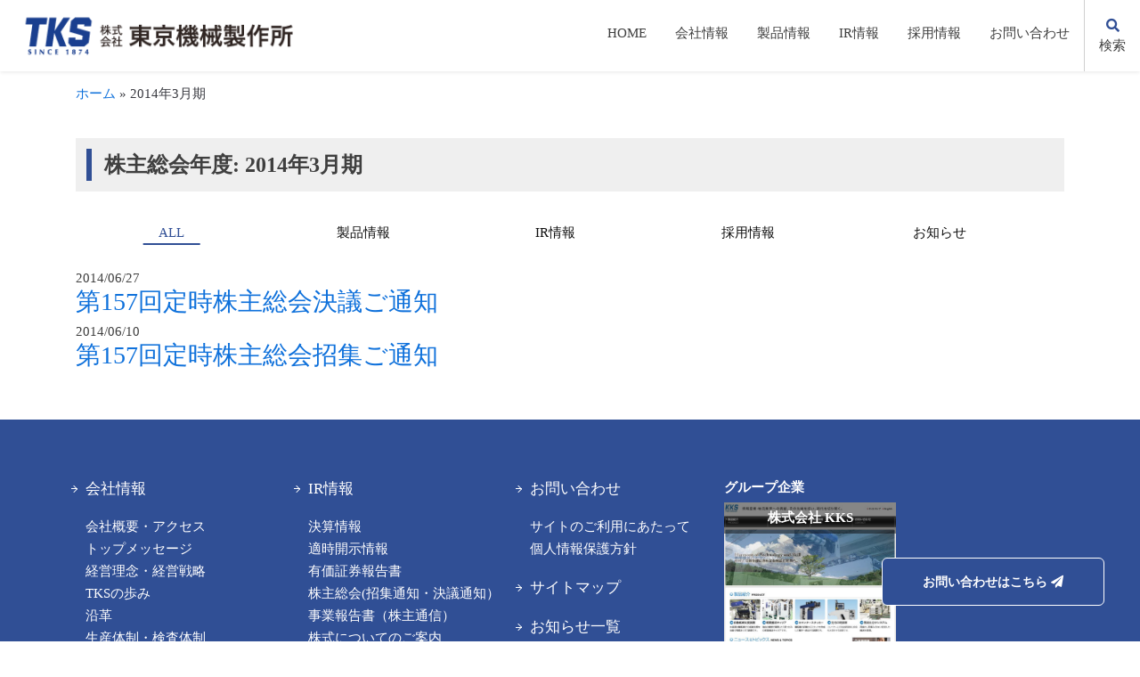

--- FILE ---
content_type: text/html; charset=UTF-8
request_url: https://www.tks-net.co.jp/general_post/general_cat/201403_general/
body_size: 9795
content:
<!DOCTYPE html>
<html lang="ja">

<head>
  <!-- Global site tag (gtag.js) - Google Analytics -->
  <script async src="https://www.googletagmanager.com/gtag/js?id=UA-128958951-23"></script>
  <script>
    window.dataLayer = window.dataLayer || [];

    function gtag() {
      dataLayer.push(arguments);
    }
    gtag('js', new Date());

    gtag('config', 'UA-128958951-23');
  </script>
  <meta charset="UTF-8">
  <meta name="viewport" content="width=device-width, initial-scale=1, shrink-to-fit=no">
  <link rel="profile" href="http://gmpg.org/xfn/11">
  <link rel="shortcut icon" href="https://www.tks-net.co.jp/corporate/wp-content/themes/understrap-child/img/common/favicon.ico" />
  <meta name='robots' content='index, follow, max-image-preview:large, max-snippet:-1, max-video-preview:-1' />

	<!-- This site is optimized with the Yoast SEO plugin v19.1 - https://yoast.com/wordpress/plugins/seo/ -->
	<title>2014年3月期 アーカイブ | 東京機械製作所（TKS）</title>
	<link rel="canonical" href="https://www.tks-net.co.jp/general_post/general_cat/201403_general/" />
	<meta property="og:locale" content="ja_JP" />
	<meta property="og:type" content="article" />
	<meta property="og:title" content="2014年3月期 アーカイブ | 東京機械製作所（TKS）" />
	<meta property="og:url" content="https://www.tks-net.co.jp/general_post/general_cat/201403_general/" />
	<meta property="og:site_name" content="東京機械製作所（TKS）" />
	<meta name="twitter:card" content="summary_large_image" />
	<script type="application/ld+json" class="yoast-schema-graph">{"@context":"https://schema.org","@graph":[{"@type":"WebSite","@id":"https://www.tks-net.co.jp/#website","url":"https://www.tks-net.co.jp/","name":"東京機械製作所（TKS）","description":"TOKYO KIKAI SESAKUSHO, LTD.","potentialAction":[{"@type":"SearchAction","target":{"@type":"EntryPoint","urlTemplate":"https://www.tks-net.co.jp/?s={search_term_string}"},"query-input":"required name=search_term_string"}],"inLanguage":"ja"},{"@type":"CollectionPage","@id":"https://www.tks-net.co.jp/general_post/general_cat/201403_general/#webpage","url":"https://www.tks-net.co.jp/general_post/general_cat/201403_general/","name":"2014年3月期 アーカイブ | 東京機械製作所（TKS）","isPartOf":{"@id":"https://www.tks-net.co.jp/#website"},"breadcrumb":{"@id":"https://www.tks-net.co.jp/general_post/general_cat/201403_general/#breadcrumb"},"inLanguage":"ja","potentialAction":[{"@type":"ReadAction","target":["https://www.tks-net.co.jp/general_post/general_cat/201403_general/"]}]},{"@type":"BreadcrumbList","@id":"https://www.tks-net.co.jp/general_post/general_cat/201403_general/#breadcrumb","itemListElement":[{"@type":"ListItem","position":1,"name":"ホーム","item":"https://www.tks-net.co.jp/"},{"@type":"ListItem","position":2,"name":"2014年3月期"}]}]}</script>
	<!-- / Yoast SEO plugin. -->


<link rel='dns-prefetch' href='//cdnjs.cloudflare.com' />
<link rel='dns-prefetch' href='//yubinbango.github.io' />
<link rel='dns-prefetch' href='//fonts.googleapis.com' />
<link rel='dns-prefetch' href='//use.fontawesome.com' />
<link rel='dns-prefetch' href='//s.w.org' />
<link rel="alternate" type="application/rss+xml" title="東京機械製作所（TKS） &raquo; フィード" href="https://www.tks-net.co.jp/feed/" />
<link rel="alternate" type="application/rss+xml" title="東京機械製作所（TKS） &raquo; コメントフィード" href="https://www.tks-net.co.jp/comments/feed/" />
<link rel="alternate" type="application/rss+xml" title="東京機械製作所（TKS） &raquo; 2014年3月期 株主総会年度 のフィード" href="https://www.tks-net.co.jp/general_post/general_cat/201403_general/feed/" />
<script type="text/javascript">
window._wpemojiSettings = {"baseUrl":"https:\/\/s.w.org\/images\/core\/emoji\/14.0.0\/72x72\/","ext":".png","svgUrl":"https:\/\/s.w.org\/images\/core\/emoji\/14.0.0\/svg\/","svgExt":".svg","source":{"concatemoji":"https:\/\/www.tks-net.co.jp\/corporate\/wp-includes\/js\/wp-emoji-release.min.js?ver=6.0.11"}};
/*! This file is auto-generated */
!function(e,a,t){var n,r,o,i=a.createElement("canvas"),p=i.getContext&&i.getContext("2d");function s(e,t){var a=String.fromCharCode,e=(p.clearRect(0,0,i.width,i.height),p.fillText(a.apply(this,e),0,0),i.toDataURL());return p.clearRect(0,0,i.width,i.height),p.fillText(a.apply(this,t),0,0),e===i.toDataURL()}function c(e){var t=a.createElement("script");t.src=e,t.defer=t.type="text/javascript",a.getElementsByTagName("head")[0].appendChild(t)}for(o=Array("flag","emoji"),t.supports={everything:!0,everythingExceptFlag:!0},r=0;r<o.length;r++)t.supports[o[r]]=function(e){if(!p||!p.fillText)return!1;switch(p.textBaseline="top",p.font="600 32px Arial",e){case"flag":return s([127987,65039,8205,9895,65039],[127987,65039,8203,9895,65039])?!1:!s([55356,56826,55356,56819],[55356,56826,8203,55356,56819])&&!s([55356,57332,56128,56423,56128,56418,56128,56421,56128,56430,56128,56423,56128,56447],[55356,57332,8203,56128,56423,8203,56128,56418,8203,56128,56421,8203,56128,56430,8203,56128,56423,8203,56128,56447]);case"emoji":return!s([129777,127995,8205,129778,127999],[129777,127995,8203,129778,127999])}return!1}(o[r]),t.supports.everything=t.supports.everything&&t.supports[o[r]],"flag"!==o[r]&&(t.supports.everythingExceptFlag=t.supports.everythingExceptFlag&&t.supports[o[r]]);t.supports.everythingExceptFlag=t.supports.everythingExceptFlag&&!t.supports.flag,t.DOMReady=!1,t.readyCallback=function(){t.DOMReady=!0},t.supports.everything||(n=function(){t.readyCallback()},a.addEventListener?(a.addEventListener("DOMContentLoaded",n,!1),e.addEventListener("load",n,!1)):(e.attachEvent("onload",n),a.attachEvent("onreadystatechange",function(){"complete"===a.readyState&&t.readyCallback()})),(e=t.source||{}).concatemoji?c(e.concatemoji):e.wpemoji&&e.twemoji&&(c(e.twemoji),c(e.wpemoji)))}(window,document,window._wpemojiSettings);
</script>
<style type="text/css">
img.wp-smiley,
img.emoji {
	display: inline !important;
	border: none !important;
	box-shadow: none !important;
	height: 1em !important;
	width: 1em !important;
	margin: 0 0.07em !important;
	vertical-align: -0.1em !important;
	background: none !important;
	padding: 0 !important;
}
</style>
	<link rel='stylesheet' id='wp-block-library-css'  href='https://www.tks-net.co.jp/corporate/wp-includes/css/dist/block-library/style.min.css?ver=6.0.11' type='text/css' media='all' />
<style id='global-styles-inline-css' type='text/css'>
body{--wp--preset--color--black: #000000;--wp--preset--color--cyan-bluish-gray: #abb8c3;--wp--preset--color--white: #ffffff;--wp--preset--color--pale-pink: #f78da7;--wp--preset--color--vivid-red: #cf2e2e;--wp--preset--color--luminous-vivid-orange: #ff6900;--wp--preset--color--luminous-vivid-amber: #fcb900;--wp--preset--color--light-green-cyan: #7bdcb5;--wp--preset--color--vivid-green-cyan: #00d084;--wp--preset--color--pale-cyan-blue: #8ed1fc;--wp--preset--color--vivid-cyan-blue: #0693e3;--wp--preset--color--vivid-purple: #9b51e0;--wp--preset--gradient--vivid-cyan-blue-to-vivid-purple: linear-gradient(135deg,rgba(6,147,227,1) 0%,rgb(155,81,224) 100%);--wp--preset--gradient--light-green-cyan-to-vivid-green-cyan: linear-gradient(135deg,rgb(122,220,180) 0%,rgb(0,208,130) 100%);--wp--preset--gradient--luminous-vivid-amber-to-luminous-vivid-orange: linear-gradient(135deg,rgba(252,185,0,1) 0%,rgba(255,105,0,1) 100%);--wp--preset--gradient--luminous-vivid-orange-to-vivid-red: linear-gradient(135deg,rgba(255,105,0,1) 0%,rgb(207,46,46) 100%);--wp--preset--gradient--very-light-gray-to-cyan-bluish-gray: linear-gradient(135deg,rgb(238,238,238) 0%,rgb(169,184,195) 100%);--wp--preset--gradient--cool-to-warm-spectrum: linear-gradient(135deg,rgb(74,234,220) 0%,rgb(151,120,209) 20%,rgb(207,42,186) 40%,rgb(238,44,130) 60%,rgb(251,105,98) 80%,rgb(254,248,76) 100%);--wp--preset--gradient--blush-light-purple: linear-gradient(135deg,rgb(255,206,236) 0%,rgb(152,150,240) 100%);--wp--preset--gradient--blush-bordeaux: linear-gradient(135deg,rgb(254,205,165) 0%,rgb(254,45,45) 50%,rgb(107,0,62) 100%);--wp--preset--gradient--luminous-dusk: linear-gradient(135deg,rgb(255,203,112) 0%,rgb(199,81,192) 50%,rgb(65,88,208) 100%);--wp--preset--gradient--pale-ocean: linear-gradient(135deg,rgb(255,245,203) 0%,rgb(182,227,212) 50%,rgb(51,167,181) 100%);--wp--preset--gradient--electric-grass: linear-gradient(135deg,rgb(202,248,128) 0%,rgb(113,206,126) 100%);--wp--preset--gradient--midnight: linear-gradient(135deg,rgb(2,3,129) 0%,rgb(40,116,252) 100%);--wp--preset--duotone--dark-grayscale: url('#wp-duotone-dark-grayscale');--wp--preset--duotone--grayscale: url('#wp-duotone-grayscale');--wp--preset--duotone--purple-yellow: url('#wp-duotone-purple-yellow');--wp--preset--duotone--blue-red: url('#wp-duotone-blue-red');--wp--preset--duotone--midnight: url('#wp-duotone-midnight');--wp--preset--duotone--magenta-yellow: url('#wp-duotone-magenta-yellow');--wp--preset--duotone--purple-green: url('#wp-duotone-purple-green');--wp--preset--duotone--blue-orange: url('#wp-duotone-blue-orange');--wp--preset--font-size--small: 13px;--wp--preset--font-size--medium: 20px;--wp--preset--font-size--large: 36px;--wp--preset--font-size--x-large: 42px;}.has-black-color{color: var(--wp--preset--color--black) !important;}.has-cyan-bluish-gray-color{color: var(--wp--preset--color--cyan-bluish-gray) !important;}.has-white-color{color: var(--wp--preset--color--white) !important;}.has-pale-pink-color{color: var(--wp--preset--color--pale-pink) !important;}.has-vivid-red-color{color: var(--wp--preset--color--vivid-red) !important;}.has-luminous-vivid-orange-color{color: var(--wp--preset--color--luminous-vivid-orange) !important;}.has-luminous-vivid-amber-color{color: var(--wp--preset--color--luminous-vivid-amber) !important;}.has-light-green-cyan-color{color: var(--wp--preset--color--light-green-cyan) !important;}.has-vivid-green-cyan-color{color: var(--wp--preset--color--vivid-green-cyan) !important;}.has-pale-cyan-blue-color{color: var(--wp--preset--color--pale-cyan-blue) !important;}.has-vivid-cyan-blue-color{color: var(--wp--preset--color--vivid-cyan-blue) !important;}.has-vivid-purple-color{color: var(--wp--preset--color--vivid-purple) !important;}.has-black-background-color{background-color: var(--wp--preset--color--black) !important;}.has-cyan-bluish-gray-background-color{background-color: var(--wp--preset--color--cyan-bluish-gray) !important;}.has-white-background-color{background-color: var(--wp--preset--color--white) !important;}.has-pale-pink-background-color{background-color: var(--wp--preset--color--pale-pink) !important;}.has-vivid-red-background-color{background-color: var(--wp--preset--color--vivid-red) !important;}.has-luminous-vivid-orange-background-color{background-color: var(--wp--preset--color--luminous-vivid-orange) !important;}.has-luminous-vivid-amber-background-color{background-color: var(--wp--preset--color--luminous-vivid-amber) !important;}.has-light-green-cyan-background-color{background-color: var(--wp--preset--color--light-green-cyan) !important;}.has-vivid-green-cyan-background-color{background-color: var(--wp--preset--color--vivid-green-cyan) !important;}.has-pale-cyan-blue-background-color{background-color: var(--wp--preset--color--pale-cyan-blue) !important;}.has-vivid-cyan-blue-background-color{background-color: var(--wp--preset--color--vivid-cyan-blue) !important;}.has-vivid-purple-background-color{background-color: var(--wp--preset--color--vivid-purple) !important;}.has-black-border-color{border-color: var(--wp--preset--color--black) !important;}.has-cyan-bluish-gray-border-color{border-color: var(--wp--preset--color--cyan-bluish-gray) !important;}.has-white-border-color{border-color: var(--wp--preset--color--white) !important;}.has-pale-pink-border-color{border-color: var(--wp--preset--color--pale-pink) !important;}.has-vivid-red-border-color{border-color: var(--wp--preset--color--vivid-red) !important;}.has-luminous-vivid-orange-border-color{border-color: var(--wp--preset--color--luminous-vivid-orange) !important;}.has-luminous-vivid-amber-border-color{border-color: var(--wp--preset--color--luminous-vivid-amber) !important;}.has-light-green-cyan-border-color{border-color: var(--wp--preset--color--light-green-cyan) !important;}.has-vivid-green-cyan-border-color{border-color: var(--wp--preset--color--vivid-green-cyan) !important;}.has-pale-cyan-blue-border-color{border-color: var(--wp--preset--color--pale-cyan-blue) !important;}.has-vivid-cyan-blue-border-color{border-color: var(--wp--preset--color--vivid-cyan-blue) !important;}.has-vivid-purple-border-color{border-color: var(--wp--preset--color--vivid-purple) !important;}.has-vivid-cyan-blue-to-vivid-purple-gradient-background{background: var(--wp--preset--gradient--vivid-cyan-blue-to-vivid-purple) !important;}.has-light-green-cyan-to-vivid-green-cyan-gradient-background{background: var(--wp--preset--gradient--light-green-cyan-to-vivid-green-cyan) !important;}.has-luminous-vivid-amber-to-luminous-vivid-orange-gradient-background{background: var(--wp--preset--gradient--luminous-vivid-amber-to-luminous-vivid-orange) !important;}.has-luminous-vivid-orange-to-vivid-red-gradient-background{background: var(--wp--preset--gradient--luminous-vivid-orange-to-vivid-red) !important;}.has-very-light-gray-to-cyan-bluish-gray-gradient-background{background: var(--wp--preset--gradient--very-light-gray-to-cyan-bluish-gray) !important;}.has-cool-to-warm-spectrum-gradient-background{background: var(--wp--preset--gradient--cool-to-warm-spectrum) !important;}.has-blush-light-purple-gradient-background{background: var(--wp--preset--gradient--blush-light-purple) !important;}.has-blush-bordeaux-gradient-background{background: var(--wp--preset--gradient--blush-bordeaux) !important;}.has-luminous-dusk-gradient-background{background: var(--wp--preset--gradient--luminous-dusk) !important;}.has-pale-ocean-gradient-background{background: var(--wp--preset--gradient--pale-ocean) !important;}.has-electric-grass-gradient-background{background: var(--wp--preset--gradient--electric-grass) !important;}.has-midnight-gradient-background{background: var(--wp--preset--gradient--midnight) !important;}.has-small-font-size{font-size: var(--wp--preset--font-size--small) !important;}.has-medium-font-size{font-size: var(--wp--preset--font-size--medium) !important;}.has-large-font-size{font-size: var(--wp--preset--font-size--large) !important;}.has-x-large-font-size{font-size: var(--wp--preset--font-size--x-large) !important;}
</style>
<link rel='stylesheet' id='fonts_google-css'  href='https://fonts.googleapis.com/css?family=Abel&#038;subset=latin%2Clatin-ext&#038;ver=6.0.11' type='text/css' media='all' />
<link rel='stylesheet' id='layout_css-css'  href='https://www.tks-net.co.jp/corporate/wp-content/themes/understrap-child/layout_css/layout.min.css?ver=6.0.11' type='text/css' media='all' />
<link rel='stylesheet' id='fontawesome-css'  href='https://use.fontawesome.com/releases/v5.7.2/css/all.css?ver=6.0.11' type='text/css' media='all' />
<link rel='stylesheet' id='animate-css'  href='https://cdnjs.cloudflare.com/ajax/libs/animate.css/3.5.2/animate.min.css?ver=6.0.11' type='text/css' media='all' />
<link rel='stylesheet' id='child-understrap-styles-css'  href='https://www.tks-net.co.jp/corporate/wp-content/themes/understrap-child/css/child-theme.min.css?ver=0.5.5' type='text/css' media='all' />
<script type='text/javascript' src='https://www.tks-net.co.jp/corporate/wp-includes/js/jquery/jquery.min.js?ver=3.6.0' id='jquery-core-js'></script>
<script type='text/javascript' src='https://www.tks-net.co.jp/corporate/wp-includes/js/jquery/jquery-migrate.min.js?ver=3.3.2' id='jquery-migrate-js'></script>
<link rel="https://api.w.org/" href="https://www.tks-net.co.jp/wp-json/" /><link rel="alternate" type="application/json" href="https://www.tks-net.co.jp/wp-json/wp/v2/general_cat/33" /><link rel="EditURI" type="application/rsd+xml" title="RSD" href="https://www.tks-net.co.jp/corporate/xmlrpc.php?rsd" />
<link rel="wlwmanifest" type="application/wlwmanifest+xml" href="https://www.tks-net.co.jp/corporate/wp-includes/wlwmanifest.xml" /> 
<meta name="generator" content="WordPress 6.0.11" />
<meta name="mobile-web-app-capable" content="yes">
<meta name="apple-mobile-web-app-capable" content="yes">
<meta name="apple-mobile-web-app-title" content="東京機械製作所（TKS） - TOKYO KIKAI SESAKUSHO, LTD.">
<noscript><style>.lazyload[data-src]{display:none !important;}</style></noscript><style>.lazyload{background-image:none !important;}.lazyload:before{background-image:none !important;}</style><link rel="icon" href="https://www.tks-net.co.jp/corporate/wp-content/uploads/2022/07/cropped-favicon-32x32.png" sizes="32x32" />
<link rel="icon" href="https://www.tks-net.co.jp/corporate/wp-content/uploads/2022/07/cropped-favicon-192x192.png" sizes="192x192" />
<link rel="apple-touch-icon" href="https://www.tks-net.co.jp/corporate/wp-content/uploads/2022/07/cropped-favicon-180x180.png" />
<meta name="msapplication-TileImage" content="https://www.tks-net.co.jp/corporate/wp-content/uploads/2022/07/cropped-favicon-270x270.png" />
  <script src="https://kit.fontawesome.com/08a6ab6f72.js"></script>
  <script src="https://www.google.com/recaptcha/api.js" async defer></script>
  <link rel="stylesheet" type="text/css" href="https://www.tks-net.co.jp/corporate/wp-content/themes/understrap-child/css/20220704_style.css" media="screen" />
  </head>


      <body class="archive tax-general_cat term-201403_general term-33 wp-embed-responsive group-blog hfeed">
<script data-cfasync="false" data-no-defer="1">var ewww_webp_supported=false;</script>
      
      
      
      <div class="site" id="page">


        <header>

          <!--お知らせ一覧-->
          
            <div class="header-inner">
              <!--タイトルを画像にする場合-->
              <div class="site-title">
                <a href="https://www.tks-net.co.jp">
                  <img src="[data-uri]" alt="東京機械製作所（TKS）" data-src="https://www.tks-net.co.jp/corporate/wp-content/themes/understrap-child/img/front/logo.png" decoding="async" class="lazyload" /><noscript><img src="https://www.tks-net.co.jp/corporate/wp-content/themes/understrap-child/img/front/logo.png" alt="東京機械製作所（TKS）" data-eio="l" /></noscript>
                </a>
              </div>
              <div class="pc-header-nav pc-only">
                <nav id="gnav">
                  <ul id="menu-gmenu" class="menu">
                    <li class=""><a href="https://www.tks-net.co.jp/">HOME</a></li>
                    <li class="toggle"><a href="https://www.tks-net.co.jp/company/">会社情報</a>
                      <div class="menu">
                        <div class="container">
                          <div class="row">
                            <div class="col-12">
                              <ul class="menu_inner">
                                <li><a href="https://www.tks-net.co.jp/company/profile/">会社概要・アクセス</a></li>
                                <li><a href="https://www.tks-net.co.jp/company/top-message/">トップメッセージ</a></li>
                                <li><a href="https://www.tks-net.co.jp/company/management/">経営理念・経営戦略</a></li>
                                <li><a href="https://www.tks-net.co.jp/company/history-of-tks/">TKSの歩み</a></li>
                                <li><a href="https://www.tks-net.co.jp/company/history/">沿革</a></li>
                                <li><a href="https://www.tks-net.co.jp/company/equipment/">生産体制・検査体制</a></li>
                                <li><a href="https://www.tks-net.co.jp/company/what-is-technology/">TKSテクノロジーとは</a></li>
                                <li><a href="https://www.tks-net.co.jp/company/environmental/">環境への取り組み</a></li>
                              </ul>
                            </div>
                          </div>
                        </div>
                      </div>
                    </li>
                    <li class=""><a href="https://www.tks-net.co.jp/seihin/">製品情報</a>
                      <div class="menu">
                        <div class="container">
                          <div class="row">
                            <div class="col-12">
                              <ul class="menu_inner">
                                <li><a href="https://www.tks-net.co.jp/seihin/fabusiness/">FA事業</a></li>
                                <li><a href="https://www.tks-net.co.jp/seihin/kks/">加工組立事業</a></li>
                                <li><a href="https://www.tks-net.co.jp/seihin/newspaper/">新聞用輪転機</a></li>
                                <!--
                                <li><a href="https://www.tks-net.co.jp/seihin/printing-press/">デジタル印刷機</a></li>
                                <li><a href="https://www.tks-net.co.jp/seihin/commercial/">商業用輪転機</a></li>
                                -->
                                <li><a href="https://www.tks-net.co.jp/seihin/automation/">自動化・省力化機器/システム</a></li>
                                <li><a href="https://www.tks-net.co.jp/seihin/printing/">新聞・商業印刷機周辺機器事業</a></li>
                                <li><a href="https://www.tks-net.co.jp/seihin/rotary/">輪転機保守サービス事業</a></li>
                              </ul>
                            </div>
                          </div>
                        </div>
                      </div>
                    </li>
                    <li class=""><a href="https://www.tks-net.co.jp/ir/">IR情報</a>
                      <div class="menu">
                        <div class="container">
                          <div class="row">
                            <div class="col-12">
                              <ul class="menu_inner">
                                <li><a href="https://www.tks-net.co.jp/ir/financial/">決算情報</a></li>
                                <li><a href="https://www.tks-net.co.jp/ir/timely/">適時開示情報</a></li>
                                <li><a href="https://www.tks-net.co.jp/ir/securities/">有価証券報告書</a></li>
                                <li><a href="https://www.tks-net.co.jp/ir/general/">株主総会(招集通知・決議通知）</a></li>
                                <li><a href="https://www.tks-net.co.jp/ir/business/">事業報告書（株主通信）</a></li>
                                <li><a href="https://www.tks-net.co.jp/ir/shareholders/">株式についてのご案内</a></li>
                                <li><a href="https://www.tks-net.co.jp/ir/governance/">コーポレートガバナンス報告書</a></li>
                                <li><a href="https://www.tks-net.co.jp/ir/electronic/">電子公告</a></li>
                              </ul>
                            </div>
                          </div>
                        </div>
                      </div>
                    </li>
                    <li class=""><a href="https://www.tks-net.co.jp/saiyou/">採用情報</a>
                      <div class="menu">
                        <div class="container">
                          <div class="row">
                            <div class="col-12">
                              <ul class="menu_inner">
                                <li><a href="https://www.tks-net.co.jp/saiyou/profile/">TKSを知る</a></li>
                                <li><a href="https://www.tks-net.co.jp/saiyou/look/">TKSを見る</a></li>
                                <li><a href="https://www.tks-net.co.jp/saiyou/products/">TKS製品とは</a></li>
                                <li><a href="https://www.tks-net.co.jp/saiyou/employee/">先輩社員の声</a></li>
                                <li><a href="https://www.tks-net.co.jp/saiyou/application/">募集要項・待遇を見る</a></li>
                              </ul>
                            </div>
                          </div>
                        </div>
                      </div>
                    </li>
                    <li class=""><a href="https://www.tks-net.co.jp/contact/">お問い合わせ</a></li>



                    <li class="search">
                      <a><span>検索</span></a>
                      <ul class="inner">
                        <li>
                          <div class="">
                            <form id="form2" action="https://www.tks-net.co.jp/" method="get">
                              <input id="sbox2" id="s" name="s" type="text" placeholder="フリーワードを入力" />
                              <button type="submit" id="sbtn2"><i class="fas fa-search"></i></button>
                            </form>
                          </div>
                        </li>
                      </ul>
                    </li>
                    <!--
                                        <div class="language_btn">
                                            <ul class="Language_nav">
                                                <li class="Language"><a><span>Language</span></a>
                                                    <ul>
                                                        <li><a href="https://www.tks-net.co.jp/en/">English</a></li>
                                                        <li><a href="https://www.tks-net.co.jp/cha/">Chinese</a></li>
                                                    </ul>
                                                </li>
                                            </ul>
                                        </div>
                                        -->
                  </ul>
                </nav>

              </div>


              <div class="sp_headaer">
                <button id="toggle" class="button_container navbar_toggler" type="button">
                  <span class="top"></span>
                  <span class="middle"></span>
                  <span class="bottom"></span>
                </button>


                <div id="overlay" class="overlay">
                  <nav class="overlay-menu">

                    <div class="menu-header-container">
                      <ul id="accordion" class="ml-auto">
                        <li class=""><a href="https://www.tks-net.co.jp/">HOME</a></li>
                        <li class="toggle_menu_sp"><a href="">会社情報</a>
                          <ul class="sub-menu">
                            <li><a href="https://www.tks-net.co.jp/company/">会社情報</a></li>
                            <li><a href="https://www.tks-net.co.jp/company/profile/">会社概要・アクセス</a></li>
                            <li><a href="https://www.tks-net.co.jp/company/top-message/">トップメッセージ</a></li>
                            <li><a href="https://www.tks-net.co.jp/company/management/">経営理念・経営戦略</a></li>
                            <li><a href="https://www.tks-net.co.jp/company/history-of-tks/">TKSの歩み</a></li>
                            <li><a href="https://www.tks-net.co.jp/company/history/">沿革</a></li>
                            <li><a href="https://www.tks-net.co.jp/company/equipment/">生産体制・検査体制</a></li>
                            <li><a href="https://www.tks-net.co.jp/company/what-is-technology/">TKSテクノロジーとは</a></li>
                            <li><a href="https://www.tks-net.co.jp/company/environmental/">環境への取り組み</a></li>
                          </ul>
                        </li>
                        <li class="toggle_menu_sp"><a href="">製品情報</a>
                          <ul class="sub-menu">
                            <li><a href="https://www.tks-net.co.jp/seihin/">製品情報</a></li>
                            <li><a href="https://www.tks-net.co.jp/seihin/fabusiness/">FA事業</a></li>
                            <li><a href="https://www.tks-net.co.jp/seihin/kks/">加工組立事業</a></li>
                            <li><a href="https://www.tks-net.co.jp/seihin/newspaper/">新聞用輪転機</a></li>
                            <!--
                            <li><a href="https://www.tks-net.co.jp/seihin/printing-press/">デジタル印刷機</a></li>
                            <li><a href="https://www.tks-net.co.jp/seihin/commercial/">商業用輪転機</a></li>
                            -->
                            <li><a href="https://www.tks-net.co.jp/seihin/automation/">自動化・省力化機器/システム</a></li>
                            <li><a href="https://www.tks-net.co.jp/seihin/printing/">新聞・商業印刷機周辺機器事業</a></li>
                            <li><a href="https://www.tks-net.co.jp/seihin/rotary/">輪転機保守サービス事業</a></li>
                          </ul>
                        </li>
                        <li class="toggle_menu_sp"><a href="">IR情報</a>
                          <ul class="sub-menu">
                            <li><a href="https://www.tks-net.co.jp/ir/">IR情報</a></li>
                            <li><a href="https://www.tks-net.co.jp/ir/financial/">決算情報</a></li>
                            <li><a href="https://www.tks-net.co.jp/ir/timely/">適時開示情報</a></li>
                            <li><a href="https://www.tks-net.co.jp/ir/securities/">有価証券報告書</a></li>
                            <li><a href="https://www.tks-net.co.jp/ir/general/">株主総会(招集通知・決議通知）</a></li>
                            <li><a href="https://www.tks-net.co.jp/ir/business/">事業報告書（株主通信）</a></li>
                            <li><a href="https://www.tks-net.co.jp/ir/shareholders/">株式についてのご案内</a></li>
                            <li><a href="https://www.tks-net.co.jp/ir/governance/">コーポレートガバナンス報告書</a></li>
                            <li><a href="https://www.tks-net.co.jp/ir/electronic/">電子公告</a></li>
                          </ul>
                        </li>
                        <li class="toggle_menu_sp"><a href="">採用情報</a>
                          <ul class="sub-menu">
                            <li><a href="https://www.tks-net.co.jp/saiyou/">採用情報</a></li>
                            <li><a href="https://www.tks-net.co.jp/saiyou/profile/">TKSを知る</a></li>
                            <li><a href="https://www.tks-net.co.jp/saiyou/look/">TKSを見る</a></li>
                            <li><a href="https://www.tks-net.co.jp/saiyou/products/">TKS製品とは</a></li>
                            <li><a href="https://www.tks-net.co.jp/saiyou/employee/">先輩社員の声</a></li>
                            <li><a href="https://www.tks-net.co.jp/saiyou/application/">募集要項・待遇を見る</a></li>
                          </ul>
                        </li>
                        <li class=""><a href="https://www.tks-net.co.jp/contact/">お問い合わせ</a></li>
                        <!--
                                                <li class="toggle_menu_sp"><a href=""><span class="mr-2"><i class="fas fa-globe"></i></span>Language</a>
                                                    <ul class="sub-menu">
                                                        <li><a href="https://www.tks-net.co.jp/en/">English</a></li>
                                                        <li><a href="https://www.tks-net.co.jp/cha/">Chinese</a></li>
                                                    </ul>
                                                </li>
                                                -->
                        <li class="search">
                          <div class="inner">
                            <form id="form2" action="https://www.tks-net.co.jp/" method="get">
                              <input id="sbox2" id="s" name="s" type="text" placeholder="フリーワードを入力" />
                              <button type="submit" id="sbtn2"><i class="fas fa-search"></i></button>
                            </form>
                          </div>
                        </li>
                      </ul>
                    </div>

                  </nav><!-- .site-navigation -->
                </div>
              </div>
            </div>
            <!--end header-inner-->


          



                  </header>



        

        <!--下層ページヘッダー-->
                                  <!--fin-下層ページヘッダー-->


        
        
        <!--パンくずリスト-->
        
          <div class="container">
            <div class="row">
              <div class="col-12">
                <p id="breadcrumbs"><span><span><a href="https://www.tks-net.co.jp/">ホーム</a> » <span class="breadcrumb_last" aria-current="page">2014年3月期</span></span></span></p>              </div>
            </div>
          </div>

                <!--fin-パンくずリスト-->

<div class="wrapper" id="archive-wrapper">

	<div class="container" id="content" tabindex="-1">


			<!-- Do the left sidebar check -->
			

<!--<div class="col-md content-area" id="primary">-->

			<main class="site-main" id="main">

				
					<header class="page-header">
						<h1 class="title_deco01">株主総会年度: <span>2014年3月期</span></h1>					</header><!-- .page-header -->
					<ul class="t-news__cats">
						<!-- ALL: カテゴリーページ以外の場合に current -->
						<li class="t-news__cat current">
							<a class="t-news__unker" href="https://www.tks-net.co.jp/news">ALL</a>
						</li>
						<!-- 製品情報: カテゴリースラッグが cat-product の場合 -->
						<li class="t-news__cat ">
							<a class="t-news__unker" href="https://www.tks-net.co.jp/category/cat-product">製品情報</a>
						</li>
						<!-- IR情報: カテゴリースラッグが cat-ir の場合 -->
						<li class="t-news__cat ">
							<a class="t-news__unker" href="https://www.tks-net.co.jp/category/cat-ir">IR情報</a>
						</li>
						<!-- 採用情報: カテゴリースラッグが cat-recruit の場合 -->
						<li class="t-news__cat ">
							<a class="t-news__unker" href="https://www.tks-net.co.jp/category/cat-recruit">採用情報</a>
						</li>
						<!-- お知らせ: カテゴリースラッグが information の場合 -->
						<li class="t-news__cat ">
							<a class="t-news__unker" href="https://www.tks-net.co.jp/category/information">お知らせ</a>
						</li>
					</ul>
										
						
<div class="row">
<div class="col-12">
<article class="post-712 general_post type-general_post status-publish hentry general_cat-201403_general" id="post-712">


	<div class="entry-content">

        <section class="sec1">
            <div class="inner clearfix">
                <ul>
                    <li>
                        <time>
                            2014/06/27</time>
                        <!--カテゴリ-->
                                                    <a class="cat-data" href="">
                            </a>
                                                <a href="https://www.tks-net.co.jp/general_post/kabunusi140627/">
                            <h3>
                                第157回定時株主総会決議ご通知                            </h3>
                        </a>
                                        </ul>
            </div>
        </section>


	</div><!-- .entry-content -->



</article><!-- #post-## -->
</div>
</div>

					
						
<div class="row">
<div class="col-12">
<article class="post-710 general_post type-general_post status-publish hentry general_cat-201403_general" id="post-710">


	<div class="entry-content">

        <section class="sec1">
            <div class="inner clearfix">
                <ul>
                    <li>
                        <time>
                            2014/06/10</time>
                        <!--カテゴリ-->
                                                    <a class="cat-data" href="">
                            </a>
                                                <a href="https://www.tks-net.co.jp/general_post/kabunusi140610/">
                            <h3>
                                第157回定時株主総会招集ご通知                            </h3>
                        </a>
                                        </ul>
            </div>
        </section>


	</div><!-- .entry-content -->



</article><!-- #post-## -->
</div>
</div>

					
				
			</main><!-- #main -->

			<!-- The pagination component -->
			
			<!-- Do the right sidebar check -->
			
<!--</div>-->
<!-- #closing the primary container from /global-templates/left-sidebar-check.php -->



	


	</div><!-- #content -->

	</div><!-- #archive-wrapper -->





<footer>

	<!--中国語フッターー-->
	
		<div class="footer-inner clearfix">
			<div class="f-bg"></div>
			<div class="left">
				<div class="left-box">
					<ul>
						<li class="ttl"><a href="https://www.tks-net.co.jp/company/">会社情報</a></li>
						<li><a href="https://www.tks-net.co.jp/company/profile/">会社概要・アクセス</a></li>
						<li><a href="https://www.tks-net.co.jp/company/top-message/">トップメッセージ</a></li>
						<li><a href="https://www.tks-net.co.jp/company/management/">経営理念・経営戦略</a></li>
						<li><a href="https://www.tks-net.co.jp/company/history-of-tks/">TKSの歩み</a></li>
						<li><a href="https://www.tks-net.co.jp/company/history/">沿革</a></li>
						<li><a href="https://www.tks-net.co.jp/company/equipment/">生産体制・検査体制</a></li>
						<li><a href="https://www.tks-net.co.jp/company/what-is-technology/">TKSテクノロジーとは</a></li>
						<li><a href="https://www.tks-net.co.jp/company/environmental/">環境への取り組み</a></li>
					</ul>
					<ul>
						<li class="ttl"><a href="https://www.tks-net.co.jp/ir/">IR情報</a></li>
						<li><a href="https://www.tks-net.co.jp/ir/financial/">決算情報</a></li>
						<li><a href="https://www.tks-net.co.jp/ir/timely/">適時開示情報</a></li>
						<li><a href="https://www.tks-net.co.jp/ir/securities/">有価証券報告書</a></li>
						<li><a href="https://www.tks-net.co.jp/ir/general/">株主総会(招集通知・決議通知）</a></li>
						<li><a href="https://www.tks-net.co.jp/ir/business/">事業報告書（株主通信）</a></li>
						<li><a href="https://www.tks-net.co.jp/ir/shareholders/">株式についてのご案内</a></li>
						<li><a href="https://www.tks-net.co.jp/ir/governance/">コーポレートガバナンス報告書</a></li>
						<li><a href="https://www.tks-net.co.jp/ir/electronic/">電子公告</a></li>
					</ul>
					<ul>
						<li class="ttl"><a href="https://www.tks-net.co.jp/contact/">お問い合わせ</a></li>
						<li><a href="https://www.tks-net.co.jp/terms/">サイトのご利用にあたって</a></li>
						<li><a href="https://www.tks-net.co.jp/privacy/">個人情報保護方針</a></li>
						<li class="ttl ttl2"><a href="https://www.tks-net.co.jp/sitemap/">サイトマップ</a></li>
						<li class="ttl"><a href="https://www.tks-net.co.jp/news/">お知らせ一覧</a></li>
						<!--
						<li><a href="https://www.tks-net.co.jp/company/profile/">主要取引先一覧</a></li>
						<li><a href="https://www.tks-net.co.jp/company/environmental/">環境への取り組み</a></li>
						-->
					</ul>
				</div>
				<div class="left-box2 clearfix">
					<ul>
						<li class="ttl"><a href="https://www.tks-net.co.jp/seihin/">製品情報</a></li>
						<li><a href="https://www.tks-net.co.jp/seihin/fabusiness/">FA事業</a></li>
						<li><a href="https://www.tks-net.co.jp/seihin/kks/">加工組立事業</a></li>
						<li><a href="https://www.tks-net.co.jp/seihin/newspaper/">新聞用輪転機</a></li>
						<!--
						<li><a href="https://www.tks-net.co.jp/seihin/printing-press/">デジタル印刷機</a></li>
						<li><a href="https://www.tks-net.co.jp/seihin/commercial/">商業用輪転機</a></li>
						-->
						<li><a href="https://www.tks-net.co.jp/seihin/automation/">自動化・省力化機器/システム</a></li>
						<li><a href="https://www.tks-net.co.jp/seihin/printing/">新聞・商業印刷機周辺機器事業</a></li>
						<li><a href="https://www.tks-net.co.jp/seihin/rotary/">輪転機保守サービス事業</a></li>
					</ul>
					<ul>
						<li class="ttl"><a href="https://www.tks-net.co.jp/saiyou/">採用情報</a></li>
						<li><a href="https://www.tks-net.co.jp/saiyou/profile/">TKSを知る</a></li>
						<li><a href="https://www.tks-net.co.jp/saiyou/look/">TKSを見る</a></li>
						<li><a href="https://www.tks-net.co.jp/saiyou/products/">TKS製品とは</a></li>
						<li><a href="https://www.tks-net.co.jp/saiyou/employee/">先輩社員の声</a></li>
						<li><a href="https://www.tks-net.co.jp/saiyou/application/">募集要項・待遇を見る</a></li>
						<!--<li><a href="https://www.tks-net.co.jp">応募フォーム</a></li>-->
					</ul>
				</div>
			</div>
			<div class="right right_JP">
				<p>グループ企業</p>
				<div class="">
					<a href="http://www.kks-j.co.jp/index.html" target="_blank" rol="nooperer">
						<figure>
							<img src="[data-uri]" alt="" data-src="https://www.tks-net.co.jp/corporate/wp-content/themes/understrap-child/img/footer/f-kks.jpg" decoding="async" class="lazyload" /><noscript><img src="https://www.tks-net.co.jp/corporate/wp-content/themes/understrap-child/img/footer/f-kks.jpg" alt="" data-eio="l" /></noscript>
							<figcaption>株式会社 KKS</figcaption>
						</figure>
					</a>
				</div>
				<div class="right_JP_cont">
					<a class="right_JP_link" href="https://premium.ipros.jp/kks" target="_blank">
						<figure>
							<img src="[data-uri]" alt="" data-src="https://www.tks-net.co.jp/corporate/wp-content/themes/understrap-child/img/front/ipuros-bnr01.jpg" decoding="async" class="lazyload" /><noscript><img src="https://www.tks-net.co.jp/corporate/wp-content/themes/understrap-child/img/front/ipuros-bnr01.jpg" alt="" data-eio="l" /></noscript>
						</figure>
					</a>
				</div>
			</div>
		</div>


	



	<div class="copyright">
		<p>copyright ©TOKYO KIKAI SEISAKUSHO,LTD. All Rights Reserved.</p>
	</div>
</footer>
<a id="totop" href="https://www.tks-net.co.jp//contact/"><span class="totop--inline">お問い合わせはこちら</span></a>
<script type='text/javascript' id='eio-lazy-load-js-before'>
var eio_lazy_vars = {"exactdn_domain":"","skip_autoscale":0,"threshold":0};
</script>
<script type='text/javascript' src='https://www.tks-net.co.jp/corporate/wp-content/plugins/ewww-image-optimizer/includes/lazysizes.min.js?ver=660.0' id='eio-lazy-load-js'></script>
<script type='text/javascript' src='https://www.tks-net.co.jp/corporate/wp-content/themes/understrap-child/js/scripts.js?ver=6.0.11' id='child_script-js'></script>
<script type='text/javascript' src='https://cdnjs.cloudflare.com/ajax/libs/slick-carousel/1.8.1/slick.min.js?ver=6.0.11' id='slick_js-js'></script>
<script type='text/javascript' src='https://cdnjs.cloudflare.com/ajax/libs/jquery.matchHeight/0.7.2/jquery.matchHeight-min.js?ver=6.0.11' id='matchHeight_js-js'></script>
<script type='text/javascript' src='https://yubinbango.github.io/yubinbango/yubinbango.js?ver=6.0.11' id='yubinbango-js'></script>
<script type='text/javascript' src='https://cdnjs.cloudflare.com/ajax/libs/jquery.inview/1.0.0/jquery.inview.min.js?ver=6.0.11' id='inview-js'></script>
<script type='text/javascript' src='https://www.tks-net.co.jp/corporate/wp-content/themes/understrap-child/js/child-theme.min.js?ver=0.5.5' id='child-understrap-scripts-js'></script>

<div class="menu-trigger" href="">
	<span></span>
	<span></span>
	<span></span>
</div>
<!--nav-->
<div class="sp-header-nav">
	</div>
<div class="overlay"></div>


</div><!-- #page we need this extra closing tag here -->


</body>

</html>


--- FILE ---
content_type: text/css
request_url: https://www.tks-net.co.jp/corporate/wp-content/themes/understrap-child/layout_css/layout.min.css?ver=6.0.11
body_size: 10083
content:
@import"https://fonts.googleapis.com/css?family=B612+Mono&display=swap";.po-all-center,.favoicecontent_youtube iframe,.favoicecontent_video iframe,.falist_fig img,body.home .sec4-inner ul li a p,body.home .contents .sec2_secondfig>img,body.home .contents .sec2_fig>img,.Fabusiness_Bg:before{position:absolute;top:50%;left:50%;transform:translateY(-50%) translateX(-50%);-webkit-transform:translateY(-50%) translateX(-50%);margin:auto}.po-width-center{position:absolute;left:50%;transform:translateX(-50%);-webkit-transform:translateX(-50%);margin:auto}.po-height-center{position:absolute;top:50%;transform:translateY(-50%);-webkit-transform:translateY(-50%)}.height-center,body.home .sec4-inner ul li a p{display:-webkit-box;display:-ms-flexbox;display:flex;-webkit-box-align:center;-ms-flex-align:center;align-items:center;-webkit-box-pack:center;-ms-flex-pack:center;justify-content:center}figure.effect1{overflow:hidden;cursor:pointer}figure.effect1 img{display:block;-webkit-transition-duration:.3s;transition-duration:.3s;width:100%}figure.effect1 img:hover{-webkit-transform:scale(1.1);transform:scale(1.1);-webkit-transition-duration:.3s;transition-duration:.3s}.key_flex{width:100%;max-width:1080px;margin:0 auto;-webkit-box-sizing:border-box;box-sizing:border-box;padding:0 16px;display:-webkit-box;display:-ms-flexbox;display:flex;-webkit-box-align:center;-ms-flex-align:center;align-items:center;-webkit-box-pack:center;-ms-flex-pack:center;justify-content:center}@media(max-width: 559px){.key_flex{-webkit-box-orient:vertical;-webkit-box-direction:normal;-ms-flex-direction:column;flex-direction:column}}.key_flex_link{display:-webkit-box;display:-ms-flexbox;display:flex;-webkit-box-align:center;-ms-flex-align:center;align-items:center;-webkit-box-pack:center;-ms-flex-pack:center;justify-content:center;-webkit-box-sizing:border-box;box-sizing:border-box;color:#fff !important;border:1px solid #fff !important;text-align:center;padding:20px 16px 16px 16px;position:relative;outline:none;-webkit-transition:ease .2s;transition:ease .2s;z-index:0;background-color:#24448f;font-family:"游ゴシック","Yu Gothic" !important;font-weight:bold;font-size:26px}@media(max-width: 991px){.key_flex_link{min-height:116px}}@media(max-width: 559px){.key_flex_link{width:100%;min-height:78px;margin-bottom:16px;font-size:13px;white-space:nowrap;padding:16px 16px 16px 16px}}.key_flex_link:before{content:"";background-color:#fff;position:absolute;top:0;left:0;width:100%;height:100%;-webkit-transition:-webkit-transform .6s cubic-bezier(0.8, 0, 0.2, 1) 0s;transition:-webkit-transform .6s cubic-bezier(0.8, 0, 0.2, 1) 0s;transition:transform .6s cubic-bezier(0.8, 0, 0.2, 1) 0s;transition:transform .6s cubic-bezier(0.8, 0, 0.2, 1) 0s, -webkit-transform .6s cubic-bezier(0.8, 0, 0.2, 1) 0s;-webkit-transform:scale(0, 1);transform:scale(0, 1);-webkit-transform-origin:right top;transform-origin:right top;z-index:-1}.key_flex_link:hover{color:#24448f !important;border-color:#24448f !important}.key_flex_link:hover:before{-webkit-transform-origin:left top;transform-origin:left top;-webkit-transform:scale(1, 1);transform:scale(1, 1)}.key_flex_link-left{border:8px solid red !important;font-family:"游ゴシック","Yu Gothic";font-weight:bold}@media(max-width: 559px){.key_flex_link-left{-webkit-box-ordinal-group:2;-ms-flex-order:1;order:1}}@media(max-width: 559px){.key_flex_link-center{-webkit-box-ordinal-group:4;-ms-flex-order:3;order:3;font-size:22px}}.key_flex_link-right{border:8px solid red !important;height:97px;font-family:"游ゴシック","Yu Gothic";font-weight:bold}@media(max-width: 559px){.key_flex_link-right{-webkit-box-ordinal-group:3;-ms-flex-order:2;order:2}}.key_flex_link_Inline{position:relative}.key_flex_link_Inline:before{content:"NEW!";color:red;font-weight:bold;font-size:15px;display:block;text-align:left}.key_flex_BB{margin:16px auto;gap:16px}.key_flex_BB a{font-size:22px;width:294px}@media(max-width: 559px){.key_flex_BB a{font-size:18px;width:100%}}.key_flex_BB_Pattern a .key_flex_link_Inline:before{display:inline-block !important;position:absolute;-webkit-transform:translateY(-50%);transform:translateY(-50%);top:50%;left:-44px}@media(max-width: 769px){.key_flex_BB .youtube_img{max-width:100%}.key_flex_BB .youtube_img .position-center-center-sp{position:absolute;top:50%;left:50%;transform:translateY(-50%) translateX(-50%);-webkit-transform:translateY(-50%) translateX(-50%);margin:auto}}@media(max-width: 769px){.key_flex_BB .youtube_img img{max-width:initial;width:100%}.key_flex_BB .youtube_img img .position-center-center-sp{position:absolute;top:50%;left:50%;transform:translateY(-50%) translateX(-50%);-webkit-transform:translateY(-50%) translateX(-50%);margin:auto}}.key_flex_link_Inline_Pattern{color:#24448f}.key_flex_link_Inline_Pattern:before{display:inline-block !important;position:absolute;-webkit-transform:translateY(-50%);transform:translateY(-50%);top:50%;left:-64px}.key_flex_aif{-webkit-box-pack:end;-ms-flex-pack:end;justify-content:end}.key_note{width:100%;max-width:1080px;-webkit-box-sizing:border-box;box-sizing:border-box;padding:0 16px;color:#fff;margin:16px auto 0;line-height:1.5;font-size:27px;color:#fff;background-color:rgba(255,0,0,.3);font-family:""}.key_note span{font-weight:bold;font-size:30px}@media(max-width: 559px){.key_note{font-size:20px}}@media(max-width: 559px){.keyvisual,ul.slider-area.slick-initialized.slick-slider.slick-dotted,.slick-list.draggable,.slick-track,li.slick-slide,li.slick-slide>figure,li.slick-slide>figure>img{height:960px !important;height:calc(75vh - 80px) !important}}@media(max-width: 340px){.keyvisual,ul.slider-area.slick-initialized.slick-slider.slick-dotted,.slick-list.draggable,.slick-track,li.slick-slide,li.slick-slide>figure,li.slick-slide>figure>img{height:1060px !important;height:calc(75vh - 80px) !important}}.sec4-inner ul{display:-webkit-box;display:-ms-flexbox;display:flex;-webkit-box-pack:justify;-ms-flex-pack:justify;justify-content:space-between;gap:16px}@media(max-width: 769px){.sec4-inner ul{-ms-flex-wrap:wrap;flex-wrap:wrap}.sec4-inner ul .position-center-center-sp{position:absolute;top:50%;left:50%;transform:translateY(-50%) translateX(-50%);-webkit-transform:translateY(-50%) translateX(-50%);margin:auto}}.sec4-inner ul li{width:calc((100% - 64px)/5) !important;margin-right:0 !important;margin-bottom:0 !important}@media(max-width: 769px){.sec4-inner ul li{width:calc((100% - 16px)/2) !important}.sec4-inner ul li .position-center-center-sp{position:absolute;top:50%;left:50%;transform:translateY(-50%) translateX(-50%);-webkit-transform:translateY(-50%) translateX(-50%);margin:auto}}.sec4-inner ul li p{font-size:15px !important}@media(max-width: 991px){.sec4-inner ul li p{font-size:18px !important}}@media(max-width: 559px){.sec4-inner ul li p{font-size:3.5897435897vw !important}}body.page-aif #page-wrapper main .entry-content .timely_wrap{padding:2rem;background:#fff;border-radius:3px;-webkit-box-shadow:0 0px 10px rgba(0,0,0,.2);box-shadow:0 0px 10px rgba(0,0,0,.2)}.aif_wrap{-webkit-box-sizing:border-box;box-sizing:border-box;padding:0 1.5rem 40px !important}.aif_wrap_list{padding-top:0 !important}.aif_wrap_list_link{display:block;border-bottom:1px solid #dadada;margin-bottom:8px;padding-bottom:8px}.aif_wrap_list_link_tarm{display:block;color:#333;font-size:.8em;margin-bottom:4px}.aif_wrap_list_link_tarm span{margin-right:1rem;-webkit-box-sizing:border-box;box-sizing:border-box;display:inline-block;border:1px solid #dadada;border-radius:4px;padding:4px;background-color:#24448f;color:#fff}.aif_wrap_list_link_time{display:inline-block;margin-right:1rem;color:#333}.aif_wrap_list_link:hover{text-decoration:none;color:#333}.general_ttl{margin-top:40px}@media(max-width: 991px){ul.general{margin-top:24px !important}}@media screen and (max-width: 1079px){br.pc_only{display:none}}@media(max-width: 769px){br.pc_only{display:block !important}br.pc_only .position-center-center-sp{position:absolute;top:50%;left:50%;transform:translateY(-50%) translateX(-50%);-webkit-transform:translateY(-50%) translateX(-50%);margin:auto}}@media(max-width: 559px){.front_info{display:none}}@media(max-width: 559px){html body.home .slick-dots{bottom:10px !important}}@media(max-width: 559px){html .page-aif .mainTitleBack{height:220px}}@media(max-width: 559px){html .page-aif .mainTitleBack .page-title h1{font-size:16px}}@media(max-width: 559px){html .page-aif .mainTitleBack .page-title h1 span{font-size:.9em}}@media(max-width: 559px){html .page-aif .mainTitleBack .page-title .key_flex_link-right{height:72px;margin-top:1em}}@media screen and (max-width: 991.98px){.right_JP>div{-ms-flex-wrap:wrap;flex-wrap:wrap}}.right_JP_EC{display:block;margin-top:1.2%}@media screen and (max-width: 991.98px){.right_JP_EC{margin-top:0}}.Fabusiness{position:relative;height:394px;-webkit-box-sizing:border-box;box-sizing:border-box;padding:0 15px}@media(max-width: 991px){.Fabusiness{height:76.666666vw}}@media(max-width: 559px){.Fabusiness{height:93.7759336099vw}}.Fabusiness_Bg{position:relative;height:100%;display:-webkit-box;display:-ms-flexbox;display:flex;-webkit-box-orient:vertical;-webkit-box-direction:normal;-ms-flex-direction:column;flex-direction:column;-webkit-box-pack:space-evenly;-ms-flex-pack:space-evenly;justify-content:space-evenly}@media(max-width: 769px){.Fabusiness_Bg{-webkit-box-pack:end;-ms-flex-pack:end;justify-content:flex-end}.Fabusiness_Bg .position-center-center-sp{position:absolute;top:50%;left:50%;transform:translateY(-50%) translateX(-50%);-webkit-transform:translateY(-50%) translateX(-50%);margin:auto}}.Fabusiness_Bg:before{content:"";background:url("./../img/Fabusiness/Fabusiness_bg.png") center center/contain no-repeat;width:100%;height:100%}@media(max-width: 991px){.Fabusiness_Bg:before{background-image:url("./../img/Fabusiness/Fabusiness_bg_s.png")}}.Fabusiness_Bg .col-lg-6{display:block;-webkit-box-flex:inherit;-ms-flex:inherit;flex:inherit}@media(max-width: 769px){.Fabusiness_Bg .col-lg-6{margin-bottom:8px}.Fabusiness_Bg .col-lg-6 .position-center-center-sp{position:absolute;top:50%;left:50%;transform:translateY(-50%) translateX(-50%);-webkit-transform:translateY(-50%) translateX(-50%);margin:auto}}@media(max-width: 769px){.Fabusiness_Bg #fa2{margin-bottom:16px}.Fabusiness_Bg #fa2 .position-center-center-sp{position:absolute;top:50%;left:50%;transform:translateY(-50%) translateX(-50%);-webkit-transform:translateY(-50%) translateX(-50%);margin:auto}}.Fabusiness_Btn{display:block;text-align:center}@media(max-width: 559px){.Fabusiness_Btn{width:100%}}.Fabusiness_Btn.column{display:-webkit-box;display:-ms-flexbox;display:flex;-webkit-box-orient:vertical;-webkit-box-direction:normal;-ms-flex-direction:column;flex-direction:column;-webkit-box-align:center;-ms-flex-align:center;align-items:center;gap:2rem}@media(max-width: 559px){.Fabusiness_Btn.column{gap:8px;margin-bottom:8px}}.Fabusiness_Btn a{display:inline-block;width:400px;width:300px;margin:0 auto;background-color:rgba(255,255,255,.8);background-color:#24448f;border:2px solid #24448f;border:none;height:64px;height:auto;padding:1rem 0;display:-webkit-box;display:-ms-flexbox;display:flex;-webkit-box-align:center;-ms-flex-align:center;align-items:center;-webkit-box-pack:center;-ms-flex-pack:center;justify-content:center;font-weight:bold;font-size:22px;font-size:1.1rem;color:#fff !important;position:relative}.Fabusiness_Btn a:after{position:absolute;top:50%;-webkit-transform:translateY(-50%);transform:translateY(-50%);right:1em;font-family:FontAwesome;font-weight:bold;content:""}@media(max-width: 769px){.Fabusiness_Btn a{height:13.0039011703vw}.Fabusiness_Btn a .position-center-center-sp{position:absolute;top:50%;left:50%;transform:translateY(-50%) translateX(-50%);-webkit-transform:translateY(-50%) translateX(-50%);margin:auto}}@media(max-width: 559px){.Fabusiness_Btn a{width:100%;font-size:3.5778175313vw;font-size:18px}}.Fabusiness_Btn a:hover{opacity:.9 !important;background-color:#fff;color:#24448f !important;border:2px solid #24448f;text-decoration:none;-webkit-box-sizing:border-box;box-sizing:border-box}.pc-header-nav nav ul li:nth-child(3) .menu ul li{width:20% !important;width:16.6666666667% !important}.mgb8{margin-bottom:1em !important}.Fanews_List{border-bottom:1px solid #999}.Fanews_List_Time{margin-right:8px;font-size:.9em;vertical-align:middle}@media(max-width: 769px){.Fanews_List_Time{display:block;padding-bottom:1rem}.Fanews_List_Time .position-center-center-sp{position:absolute;top:50%;left:50%;transform:translateY(-50%) translateX(-50%);-webkit-transform:translateY(-50%) translateX(-50%);margin:auto}}.Fanews_List_Link{display:inline-block;padding:16px 0;vertical-align:middle}@media(max-width: 769px){.Fanews_List_Link{display:block}.Fanews_List_Link .position-center-center-sp{position:absolute;top:50%;left:50%;transform:translateY(-50%) translateX(-50%);-webkit-transform:translateY(-50%) translateX(-50%);margin:auto}}html body.page-inquiry-form #page-wrapper main .entry-content .form-group input[type=submit]{padding:1rem 0}.mw_wp_form_complete{text-align:center}.mw_wp_form_complete .thanks_{display:inline-block;text-align:left}.mw_wp_form_complete .thanks_ .text_area{margin:32px auto}.mw_wp_form_complete .thanks_ .btn2{text-align:center}.mw_wp_form_complete .thanks_ .btn2 a{text-decoration:underline;color:#333}.fasec1{margin:0px auto;text-align:center}@media(max-width: 769px){.fasec1{margin:0px auto}.fasec1 .position-center-center-sp{position:absolute;top:50%;left:50%;transform:translateY(-50%) translateX(-50%);-webkit-transform:translateY(-50%) translateX(-50%);margin:auto}}.fasec1_productname{font-size:1.7rem;font-weight:bold;text-align:left}.fasec1_cap{display:inline-block;text-align:left}.fasec3{margin:100px auto}@media(max-width: 769px){.fasec3{margin:70px auto}.fasec3 .position-center-center-sp{position:absolute;top:50%;left:50%;transform:translateY(-50%) translateX(-50%);-webkit-transform:translateY(-50%) translateX(-50%);margin:auto}}.fasec2card_list{display:-webkit-box;display:-ms-flexbox;display:flex;gap:32px;-webkit-box-align:center;-ms-flex-align:center;align-items:center;padding-bottom:32px;-webkit-box-sizing:border-box;box-sizing:border-box;border-bottom:1px solid #eee;padding-top:32px !important}@media(max-width: 769px){.fasec2card_list{-webkit-box-orient:vertical;-webkit-box-direction:normal;-ms-flex-direction:column;flex-direction:column}.fasec2card_list .position-center-center-sp{position:absolute;top:50%;left:50%;transform:translateY(-50%) translateX(-50%);-webkit-transform:translateY(-50%) translateX(-50%);margin:auto}}.fasec2card_list:first-child{padding-top:0 !important}.fasec2card_list:nth-child(even){-webkit-box-orient:horizontal;-webkit-box-direction:reverse;-ms-flex-direction:row-reverse;flex-direction:row-reverse}@media(max-width: 769px){.fasec2card_list:nth-child(even){-webkit-box-orient:vertical;-webkit-box-direction:normal;-ms-flex-direction:column;flex-direction:column}.fasec2card_list:nth-child(even) .position-center-center-sp{position:absolute;top:50%;left:50%;transform:translateY(-50%) translateX(-50%);-webkit-transform:translateY(-50%) translateX(-50%);margin:auto}}.fasec2card_img{margin-bottom:0}.fasec2card_img,.fasec2card_box{width:50%}@media(max-width: 769px){.fasec2card_img,.fasec2card_box{width:100%}.fasec2card_img .position-center-center-sp,.fasec2card_box .position-center-center-sp{position:absolute;top:50%;left:50%;transform:translateY(-50%) translateX(-50%);-webkit-transform:translateY(-50%) translateX(-50%);margin:auto}}.fasec2card_midashi{font-size:1.45rem}@media(max-width: 769px){.fasec2card_midashi{font-size:1.2rem}.fasec2card_midashi .position-center-center-sp{position:absolute;top:50%;left:50%;transform:translateY(-50%) translateX(-50%);-webkit-transform:translateY(-50%) translateX(-50%);margin:auto}}.fasec2card_txt{margin-bottom:0}.fatable{width:100%}.fatable tr th,.fatable tr td{-webkit-box-sizing:border-box;box-sizing:border-box;padding:.1rem 2rem;line-height:1.8rem;border:1px solid #ccc}@media(max-width: 769px){.fatable tr th,.fatable tr td{padding:.1rem 1rem}.fatable tr th .position-center-center-sp,.fatable tr td .position-center-center-sp{position:absolute;top:50%;left:50%;transform:translateY(-50%) translateX(-50%);-webkit-transform:translateY(-50%) translateX(-50%);margin:auto}}.fatable tr th{width:25%;background-color:#eee}@media(max-width: 769px){.fatable tr th{width:40%}.fatable tr th .position-center-center-sp{position:absolute;top:50%;left:50%;transform:translateY(-50%) translateX(-50%);-webkit-transform:translateY(-50%) translateX(-50%);margin:auto}}.fatable tr td{width:75%}@media(max-width: 769px){.fatable tr td{width:60%}.fatable tr td .position-center-center-sp{position:absolute;top:50%;left:50%;transform:translateY(-50%) translateX(-50%);-webkit-transform:translateY(-50%) translateX(-50%);margin:auto}}.fasec4_img{text-align:center}@media(max-width: 991px){.Ss_Inner .Fabusiness{height:89.7435897435vw}}.Ss_Inner .Fabusiness_Bg:before{background-image:url("./../img/Ss/ss_bg.png")}@media(max-width: 991px){.Ss_Inner .Fabusiness_Bg:before{background-image:url("./../img/Ss/ss_bg_s.png")}}.Ss_Inner .Fabusiness_Bg .col-lg-6{-webkit-box-orient:vertical;-webkit-box-direction:normal;-ms-flex-direction:column;flex-direction:column;gap:16px}.Seihin_Kkz .Fabusiness .row .col-lg-6{-webkit-box-flex:inherit;-ms-flex:inherit;flex:inherit;max-width:100%}.Seihin_Kkz .Fabusiness_Bg:before{background-image:url("./../img/Kks/kks_bg.png")}@media(max-width: 991px){.Seihin_Kkz .Fabusiness_Bg:before{background-image:url("./../img/Kks/kks_bg_s.png")}}.page-id-591 #page-wrapper main .entry-content .contact_wrap .head_wrap{display:-webkit-box;display:-ms-flexbox;display:flex;-webkit-box-align:center;-ms-flex-align:center;align-items:center;-webkit-box-pack:center;-ms-flex-pack:center;justify-content:center;-webkit-box-orient:vertical;-webkit-box-direction:normal;-ms-flex-direction:column;flex-direction:column}.page-id-591 #page-wrapper main .entry-content .contact_wrap .head_wrap h2{padding-bottom:0;margin-bottom:0}.keyvisual .text-area h2 img{max-width:40% !important}.keyvisual h3 time{margin-left:16px}.keyvisual h3 span.new_pro{color:red;font-weight:bold;margin-left:4px}.keycontents{width:100%;height:calc(100% - 57.5px);position:absolute;left:0;top:0;z-index:0}@media(max-width: 559px){.keycontents{height:100%}}.keycontents_title{max-width:1440px;margin:32px auto 0 !important;text-align:right;color:#fff}@media(max-width: 559px){.keycontents_title{font-size:1.25rem;line-height:1.2 !important;-webkit-box-sizing:border-box;box-sizing:border-box;padding-right:32px !important}}.keycontents_menu{width:100%;max-width:1440px;margin:0 auto;position:absolute;-webkit-transform:translateX(-50%);transform:translateX(-50%);left:50%;bottom:0;z-index:1;display:-webkit-box;display:-ms-flexbox;display:flex}@media(max-width: 559px){.keycontents_menu{display:block}}.keycontents_list{width:33.3333333333%;text-align:center}@media(max-width: 559px){.keycontents_list{width:100%}}.keycontents_txt{font-size:32px;color:#fff;-webkit-transition:all .5s;transition:all .5s}@media(max-width: 559px){.keycontents_txt{font-size:1.25rem;width:50%;margin-bottom:0 !important;text-align:right}}.keycontents_txt-inline{font-size:initial;display:block}.keycontents_btn{margin-top:auto;color:initial;line-height:1;display:inline-block;background-color:#fff;padding:6px 0;border-radius:50vh;width:125px;margin-left:auto;margin-right:auto;-webkit-transition:all .5s;transition:all .5s;position:relative}@media(max-width: 559px){.keycontents_btn{width:50%;background-color:inherit;border-radius:0;margin-top:0;color:#fff;text-align:left;display:inline-block;width:initial;margin-left:32px}}.keycontents_btn:before{content:"";position:absolute;top:50%;right:-26px;width:40px;height:1px;background:#fff;-webkit-transition:all .2s linear;transition:all .2s linear}@media(max-width: 559px){.keycontents_btn:before{right:-32px;width:20px}}.keycontents_btn:after{content:"";position:absolute;top:10%;right:-21px;width:1px;height:12px;background:#fff;-webkit-transform:skewX(45deg);transform:skewX(45deg);-webkit-transition:all .2s linear;transition:all .2s linear}@media(max-width: 559px){.keycontents_btn:after{top:30%;right:-29px;width:1px;height:5px}}.keycontents_link{color:#fff !important;display:-webkit-box;display:-ms-flexbox;display:flex;-webkit-box-orient:vertical;-webkit-box-direction:normal;-ms-flex-direction:column;flex-direction:column;height:100%;padding-bottom:40px;-webkit-transition:all .5s;transition:all .5s}@media(max-width: 559px){.keycontents_link{display:-webkit-box;display:-ms-flexbox;display:flex;-webkit-box-orient:inherit;-webkit-box-direction:inherit;-ms-flex-direction:inherit;flex-direction:inherit;-webkit-box-align:center;-ms-flex-align:center;align-items:center;padding-bottom:20px}}.keycontents_link:hover{-webkit-transform:translateY(-10px);transform:translateY(-10px)}.keycontents_link:hover .keycontents_txt{color:#24448f;text-shadow:#fff 1px 1px 1px}.keycontents_link:hover .keycontents_btn{background-color:#24448f;color:#fff}.keycontents_link:hover .keycontents_btn:before{right:-30px}.keycontents_link:hover .keycontents_btn:after{right:-25px}.cover-bg{background:-webkit-gradient(linear, left top, left bottom, from(rgba(255, 255, 255, 0.1)), to(rgba(0, 0, 0, 0.9))) !important;background:linear-gradient(rgba(255, 255, 255, 0.1), rgba(0, 0, 0, 0.9)) !important}.aniver{background-color:#030000;height:max(100dvh,100vh);position:fixed;width:100%;z-index:100000;overflow:hidden;top:0;left:0}@media(max-width: 991px){.aniver{overflow:scroll}}.aniver_content{width:100%;height:46.4583vw;margin:auto;max-height:max(100dvh,100vh);position:absolute;top:50%;-webkit-transform:translateY(-50%);transform:translateY(-50%);z-index:0}@media(min-width: 1921px){.aniver_content{height:892px}}@media(max-width: 991px){.aniver_content{height:112.3021vw;height:100%;-webkit-transform:inherit;transform:inherit;top:0}}.aniver_content:before{content:"";background:url("./../img/front/aniver_content.png") center center/contain no-repeat;width:85.5208vw;height:46.4583vw;width:80.3125vw;height:43.59375vw;position:absolute;-webkit-transform:translate(-50%, -50%);transform:translate(-50%, -50%);top:50%;top:47%;left:50%}@media(min-width: 1921px){.aniver_content:before{width:1642px;height:892px}}@media(max-width: 991px){.aniver_content:before{content:none;background:url("./../img/front/aniver_content_s.png") center top 7.032vw/contain no-repeat;width:88.32992vw;height:112.3021vw;height:177.8667vw;top:50%;-webkit-transform:translateX(-50%);transform:translateX(-50%);top:0}}.aniver_content:after{content:"";background:url("./../img/front/aniver_year.svg") center center/contain no-repeat;position:absolute;-webkit-transform:translate(-53%, -173%);transform:translate(-53%, -173%);top:50%;left:50%;width:96.3259vw;height:3.6044vw;z-index:0}@media(min-width: 1921px){.aniver_content:after{width:1849.4572px;height:69.2042px}}@media(max-width: 991px){.aniver_content:after{content:none;background:url("./../img/front/aniver_year_s.svg") center center/contain no-repeat;width:100vw;height:6.4923vw;-webkit-transform:translate(-51%, -240%);transform:translate(-51%, -240%)}}@media(max-width: 991px){.aniver_content_main{margin-top:7.032vw}}.aniver_box{position:absolute;-webkit-transform:translate(-50%);transform:translate(-50%);-webkit-transform:translate(-50%, 56%);transform:translate(-50%, 56%);left:50%;top:50%;width:100%}@media(max-width: 991px){.aniver_box{-webkit-transform:translate(-50%, 37%);transform:translate(-50%, 37%);-webkit-transform:translateX(-50%);transform:translateX(-50%);top:58%;top:60%;position:static;left:inherit;-webkit-transform:inherit;transform:inherit;margin-top:-6.9333vw;padding-bottom:7.032vw}}.aniver_txt{text-align:center;width:87.4598vw;width:79.4911vw;margin:0 auto}@media(min-width: 1921px){.aniver_txt{width:1679.2285px}}@media(max-width: 991px){.aniver_txt{width:87.9072vw}}@media(max-width: 991px){.aniver_txt img{width:100%}}.aniver_btn{width:25.6784vw;width:19.4804vw;height:2.4868vw;height:1.9139vw;background-color:#fff;border-radius:.3579vw;display:-webkit-box;display:-ms-flexbox;display:flex;-webkit-box-align:center;-ms-flex-align:center;align-items:center;-webkit-box-pack:center;-ms-flex-pack:center;justify-content:center;margin:3.5714vw auto 0;margin:2.738vw auto 0;-webkit-transition:all .5s;transition:all .5s}.aniver_btn:hover{opacity:.5}@media(max-width: 991px){.aniver_btn:hover{opacity:1}}@media(min-width: 1921px){.aniver_btn{width:493.0247px;height:47.7463px;border-radius:6.8725px;margin:68.57px auto 0}}@media(max-width: 991px){.aniver_btn{width:75.6294vw;height:7.3242vw;border-radius:1.0473vw;margin:6.68vw auto 0}}.aniver_link{display:-webkit-box;display:-ms-flexbox;display:flex;-webkit-box-align:center;-ms-flex-align:center;align-items:center;height:100%;-webkit-box-pack:center;-ms-flex-pack:center;justify-content:center;margin:0 auto;width:100%}.aniver_link img{width:9.5368vw;width:7.1931vw}@media(min-width: 1921px){.aniver_link img{width:183.1069px}}@media(max-width: 991px){.aniver_link img{width:28.2201vw}}@media(max-width: 991px){.pc_only{display:none}}.tab_only{display:none}@media(max-width: 991px){.tab_only{display:block}}body.lock-scroll{overflow:hidden}@media(max-width: 991px){body.lock-scroll{overflow:inherit}}.footer-inner>.left li.ttl2 a{margin-top:1em}@media(max-width: 559px){footer .left-box2>ul{width:100%;-webkit-box-sizing:border-box;box-sizing:border-box;padding:0 20px}}.right_JP_cont{margin-top:32px}@media(max-width: 991px){.right_JP_cont{display:block !important}}.right_JP_link{color:#fff !important}.right_JP_link:hover{opacity:.8}.t-news{margin-bottom:80px}@media(max-width: 769px){.t-news{margin-bottom:40px}.t-news .position-center-center-sp{position:absolute;top:50%;left:50%;transform:translateY(-50%) translateX(-50%);-webkit-transform:translateY(-50%) translateX(-50%);margin:auto}}.t-news .ttl-area h2 a span{text-decoration:underline;font-weight:bold;color:#24448f}.t-news__contents{float:left;width:calc(100% - 200px)}@media(max-width: 991px){.t-news__contents{float:none;width:100%}}.t-news__cats{display:-webkit-box;display:-ms-flexbox;display:flex;gap:8px;margin-bottom:32px}.t-news__cat{width:calc((100% - 32px)/5);text-align:center}@media(max-width: 769px){.t-news__cat{font-size:13px}.t-news__cat .position-center-center-sp{position:absolute;top:50%;left:50%;transform:translateY(-50%) translateX(-50%);-webkit-transform:translateY(-50%) translateX(-50%);margin:auto}}.t-news__cat a{color:#000}.t-news__cat.current a{position:relative;z-index:0;display:block;color:#24448f}.t-news__cat.current a:after{content:"";position:absolute;-webkit-transform:translateX(-50%);transform:translateX(-50%);left:50%;bottom:-4px;width:30%;height:2px;background-color:#24448f}@media(max-width: 769px){.t-news__cat.current a:after{width:50%}.t-news__cat.current a:after .position-center-center-sp{position:absolute;top:50%;left:50%;transform:translateY(-50%) translateX(-50%);-webkit-transform:translateY(-50%) translateX(-50%);margin:auto}}.t-news__list{-webkit-box-sizing:border-box;box-sizing:border-box;display:-webkit-box;display:-ms-flexbox;display:flex;-webkit-box-align:center;-ms-flex-align:center;align-items:center;border-bottom:1px solid #999}@media(max-width: 991px){.t-news__list{border-top:1px solid #999;padding:1rem}}.t-news__list .cat-data{margin-right:24px;background-color:#24448f;color:#fff;padding:2px 4px;font-size:.9em;vertical-align:middle;position:relative;display:inline-block;z-index:0}@media(max-width: 991px){.t-news__list .cat-data{display:block;padding-bottom:10px}}.t-news__list .cat-data:hover{opacity:.8s}.t-news__list .cat-data:hover:before,.t-news__list .cat-data:hover:after{right:-22px}.t-news__list .cat-data:before{content:"";position:absolute;top:0;bottom:0;margin:auto;vertical-align:middle;right:-16px;width:7px;height:1px;background:#24448f;-webkit-transition:all .2s;transition:all .2s}.t-news__list .cat-data:after{content:"";position:absolute;top:0;bottom:0;margin:auto;vertical-align:middle;right:-16px;width:6px;height:6px;border-top:1px solid #24448f;border-right:1px solid #24448f;-webkit-transform:rotate(45deg);transform:rotate(45deg);-webkit-transition:all .2s;transition:all .2s}.t-news__time{margin-right:8px;font-size:.9em;vertical-align:middle}.t-news__link{display:inline-block;padding:16px 0}.t-news__ttl{font-size:15px}body.home .contents .sec2 .sec2-inner ul{display:-webkit-box;display:-ms-flexbox;display:flex}@media(max-width: 991px){body.home .contents .sec2 .sec2-inner ul{display:block}}body.home .contents .sec2 .sec2-inner ul li{float:inherit;width:25%}@media(max-width: 991px){body.home .contents .sec2 .sec2-inner ul li{width:100%}}@media(max-width: 1600px){body.home .contents .sec2 .sec2-inner ul li .sec2-ttl-box h2{font-size:2vw}}body.home .contents .sec2_secondtitle:before,body.home .contents .sec2_secondtitle:after{content:none}body.home .contents .sec2_fig{position:relative}body.home .contents .sec2_fig:before{content:"";display:block;padding-top:100%}body.home .contents .sec2_fig>img{display:block;width:100%;height:100%;-o-object-fit:cover;object-fit:cover}body.home .contents .sec2_fig>img:hover{-webkit-transform:translate(-50%, -50%) scale(1.1);transform:translate(-50%, -50%) scale(1.1)}body.home .contents .sec2_secondfig{width:100%;height:50%;position:absolute;left:0;top:0}body.home .contents .sec2_secondfig>img{display:block;max-width:100%;-o-object-fit:contain;object-fit:contain;width:150px}body.home .contents .sec2_secondfig-bottom{top:inherit;bottom:0}body.home .contents .sec2_secondlink{position:absolute;top:0;left:0;width:100%;height:100%;text-indent:-999px;z-index:1;-webkit-transition:all .5s;transition:all .5s}body.home .contents .sec2_secondlink:hover{background-color:rgba(250,250,250,.3)}body.home section.sec3{position:relative;z-index:0}body.home section.sec3:before{content:"";background:rgba(255,255,255,.4);position:absolute;left:0;top:0;width:100%;height:100%;z-index:-1}@media(max-width: 769px){body.home section.sec3:before{content:none}body.home section.sec3:before .position-center-center-sp{position:absolute;top:50%;left:50%;transform:translateY(-50%) translateX(-50%);-webkit-transform:translateY(-50%) translateX(-50%);margin:auto}}body.home section.sec3 .sec3-area>div p.ttl{line-height:1}@media(max-width: 559px){body.home section.sec3 .sec3-area>div p.ttl{font-size:4.6875vw !important;line-height:1.2;text-align:left}body.home section.sec3 .sec3-area>div p.ttl br{display:none}}@media(max-width: 559px){body.home section.sec3 .sec3-area>div p.ttl+p{font-size:3.75vw;text-align:left}}body.home .sec4-inner ul li a{display:block;position:relative}body.home .sec4-inner ul li a p{width:100%;height:100%;background:rgba(0,0,0,.2);color:#fff;font-size:18px;font-weight:bold;-webkit-transition:all .5s;transition:all .5s}body.home .sec4-inner ul li a:hover p{opacity:0}.tksaniverbn{text-align:center}@media(max-width: 991px){.tksaniverbn{margin-top:20px}}.tksaniverbn_link{display:block;-webkit-transition:all .5s;transition:all .5s}.tksaniverbn_link:hover{opacity:.5}@media(max-width: 991px){.tksaniverbn_link:hover{opacity:1}}.tksaniverbn+.wrapper{padding-top:0}p.indent{padding-left:1em;text-indent:-1em;margin-bottom:0}p.indent+p{margin-top:0}.message_col2{max-width:1000px;width:100%;-webkit-box-sizing:border-box;box-sizing:border-box;margin:0 auto;padding:0 32px}.message_col2 .me_figure{width:50%;float:right;-webkit-box-sizing:border-box;box-sizing:border-box;padding-left:40px}@media(max-width: 769px){.message_col2 .me_figure{width:100%;float:inherit;padding-left:0}.message_col2 .me_figure .position-center-center-sp{position:absolute;top:50%;left:50%;transform:translateY(-50%) translateX(-50%);-webkit-transform:translateY(-50%) translateX(-50%);margin:auto}}@media(max-width: 769px){.message_col2 .txt-area{margin-top:1em}.message_col2 .txt-area .position-center-center-sp{position:absolute;top:50%;left:50%;transform:translateY(-50%) translateX(-50%);-webkit-transform:translateY(-50%) translateX(-50%);margin:auto}}.message_col2 .txt-area p{line-height:2.5}@media(max-width: 769px){.message_col2 .txt-area p{line-height:1.5}.message_col2 .txt-area p .position-center-center-sp{position:absolute;top:50%;left:50%;transform:translateY(-50%) translateX(-50%);-webkit-transform:translateY(-50%) translateX(-50%);margin:auto}}.strategy{text-align:center}.strategy ol{display:inline-block;-webkit-box-sizing:border-box;box-sizing:border-box;padding:0 10px 0 32px}.strategy ol li{text-align:left;line-height:1.7;color:#24448f;font-weight:bold;font-size:1.2rem}.page-environmental .col-12.pt-5 ul li{padding-left:1em;text-indent:-1em}.page-environmental .col-12.pt-5 p.text-right.pt-5{max-width:300px;margin-left:auto;text-align:left !important}.iso-area{text-align:center;width:100%}.iso-area a{display:block;-webkit-transition:all .5s;transition:all .5s}.iso-area a:hover{opacity:.8}.iso-area .txt-area{max-width:768px;width:100%;margin:0 auto;-webkit-box-sizing:border-box;box-sizing:border-box;padding:0 10px}.iso-area .txt-area p.ttl{margin:0;font-weight:bold}.iso-area .txt-area p.normal{text-align:left}tr.table-lead th{background:inherit !important;border-right:none !important;border-left:none !important;text-align:center;font-weight:normal;line-height:1.8}@media(max-width: 769px){tr.table-lead th{text-align:left}tr.table-lead th .position-center-center-sp{position:absolute;top:50%;left:50%;transform:translateY(-50%) translateX(-50%);-webkit-transform:translateY(-50%) translateX(-50%);margin:auto}}body.page-template-default.page.page-id-397.page-child.parent-pageid-14.logged-in.wp-embed-responsive.page-application.group-blog h2.title_center_deco02::before{content:none !important}.page-contact .txt_area{margin:16px auto 0;width:100%}.post_wrap .row .title_wrap{margin-top:88px}@media(max-width: 559px){.post_wrap02 .row .repeat_field_wrap02 .repeat_field_inner02 p,.post_wrap .row .repeat_field_wrap02 .repeat_field_inner02 p{width:100% !important;padding:.5rem !important}}span.font{font-family:"B612 Mono",monospace}span.inline-block{display:inline-block}@media(max-width: 559px){body.page-saiyou #page-wrapper main .entry-content .recruit_img_wrap a:after{content:none !important}}@media(max-width: 559px){body.page-application #page-wrapper main .entry-content table.table_sp_02 td,body.page-application #page-wrapper main .entry-content table.table_sp_02 th{padding:.2rem !important}}@media(max-width: 559px){.page-id-591 .txt_area>p{-webkit-box-sizing:border-box;box-sizing:border-box;padding:0 16px;line-height:1.4;font-size:4.0625vw}}#en .sec3-area>div p.ttl,#cha .sec3-area>div p.ttl{line-height:1}@media(max-width: 559px){#en .sec3-area>div p.ttl,#cha .sec3-area>div p.ttl{font-size:4.6875vw;line-height:1.2;text-align:left}}@media(max-width: 559px){#en .sec3-area>div p.ttl+p,#cha .sec3-area>div p.ttl+p{font-size:3.75vw;text-align:left}}@media(max-width: 559px){#en section.sec4 ul li a p,#cha section.sec4 ul li a p{font-size:3.75vw;-webkit-box-sizing:border-box;box-sizing:border-box;padding:0 2px}}.em_nav{display:block;width:100%;margin-bottom:80px}@media(max-width: 559px){.em_nav{-webkit-box-sizing:border-box;box-sizing:border-box;padding-right:15px;padding-left:15px}}.em_nav>ul{display:-webkit-box;display:-ms-flexbox;display:flex}@media(max-width: 559px){.em_nav>ul{-ms-flex-wrap:wrap;flex-wrap:wrap}}.em_nav>ul>li{width:23.5%;margin-right:2%;-webkit-box-sizing:border-box;box-sizing:border-box;padding:12px !important;position:relative;-webkit-box-shadow:0 0 10px rgba(0,0,0,.2);box-shadow:0 0 10px rgba(0,0,0,.2);-webkit-transition:all .5s;transition:all .5s}@media(max-width: 559px){.em_nav>ul>li{width:49%}}.em_nav>ul>li:hover{background-color:#fafafa}.em_nav>ul>li figure{display:block;position:relative;margin-bottom:10px !important;overflow:hidden}.em_nav>ul>li figure:before{content:"";display:block;padding-top:59%}.em_nav>ul>li figure img{position:absolute;-webkit-transform:translateX(-50%) translateY(-50%);transform:translateX(-50%) translateY(-50%);top:50%;left:50%;width:100%;-o-object-fit:cover;object-fit:cover}.em_nav>ul>li .info p{font-size:13px;line-height:1.3;margin-bottom:0 !important}.em_nav>ul>li a{position:absolute;top:0;left:0;width:100%;height:100%;text-indent:-999px;z-index:1}.em_nav>ul>li:last-child{margin-right:0}@media(max-width: 559px){.em_nav>ul>li:last-child{margin-right:2%}}@media(max-width: 559px){.em_nav>ul>li:nth-child(even){margin-right:0}}p.q_text{color:#24448f}body.page-employee2 #page-wrapper main .entry-content p.a_text{margin-bottom:0 !important;padding-left:1em;text-indent:-1em}body.page-employee2 #page-wrapper main .entry-content .faq_wrap{border-bottom:1px solid #eee;padding-bottom:1.5rem;margin-bottom:1.5rem}.fanav{margin-bottom:60px;text-align:right}.fanav_lists{margin-left:auto}.fanav_list{display:inline-block;margin-right:16px}.fanav_list a{color:#333}.falist{-webkit-box-sizing:border-box;box-sizing:border-box;padding:0 1.5rem}@media(max-width: 769px){.falist{padding:0}.falist .position-center-center-sp{position:absolute;top:50%;left:50%;transform:translateY(-50%) translateX(-50%);-webkit-transform:translateY(-50%) translateX(-50%);margin:auto}}.falist_lists{display:-webkit-box;display:-ms-flexbox;display:flex;-ms-flex-wrap:wrap;flex-wrap:wrap;gap:40px}@media(max-width: 769px){.falist_lists{gap:16px}.falist_lists .position-center-center-sp{position:absolute;top:50%;left:50%;transform:translateY(-50%) translateX(-50%);-webkit-transform:translateY(-50%) translateX(-50%);margin:auto}}.falist_card{width:calc((100% - 40px)/2);position:relative;padding-top:0 !important}@media(max-width: 769px){.falist_card{width:calc((100% - 16px)/2)}.falist_card .position-center-center-sp{position:absolute;top:50%;left:50%;transform:translateY(-50%) translateX(-50%);-webkit-transform:translateY(-50%) translateX(-50%);margin:auto}}.falist_fig{width:100%;-webkit-box-sizing:border-box;box-sizing:border-box;position:relative}.falist_fig:before{content:"";display:block;padding-top:60.93%}.falist_fig img{display:block;width:100%;height:100%;-o-object-fit:cover;object-fit:cover;border-radius:16px}@media(max-width: 769px){.falist_fig img{border-radius:6px}.falist_fig img .position-center-center-sp{position:absolute;top:50%;left:50%;transform:translateY(-50%) translateX(-50%);-webkit-transform:translateY(-50%) translateX(-50%);margin:auto}}.falist p{margin-bottom:0;line-height:1.3 !important}.falist_title{font-size:20px}@media(max-width: 769px){.falist_title{font-size:16px}.falist_title .position-center-center-sp{position:absolute;top:50%;left:50%;transform:translateY(-50%) translateX(-50%);-webkit-transform:translateY(-50%) translateX(-50%);margin:auto}}.falist_industry{font-size:13px}.falist_companyname{font-size:16px}.linkbox{position:absolute;top:0;left:0;width:100%;height:100%;text-indent:-999px;z-index:1}.mg_t{margin-top:60px}main .entry-content .fa-product{display:-webkit-box;display:-ms-flexbox;display:flex;gap:10px}@media(max-width: 769px){main .entry-content .fa-product{-ms-flex-wrap:wrap;flex-wrap:wrap;gap:8px}main .entry-content .fa-product .position-center-center-sp{position:absolute;top:50%;left:50%;transform:translateY(-50%) translateX(-50%);-webkit-transform:translateY(-50%) translateX(-50%);margin:auto}}main .entry-content .fa-product_list{width:calc((100% - 10px)/4);padding-top:0}@media(max-width: 769px){main .entry-content .fa-product_list{width:calc((100% - 8px)/2)}main .entry-content .fa-product_list .position-center-center-sp{position:absolute;top:50%;left:50%;transform:translateY(-50%) translateX(-50%);-webkit-transform:translateY(-50%) translateX(-50%);margin:auto}}main .entry-content .fa-product_link{display:block}main .entry-content .fa-product_link:hover{opacity:.8}main .entry-content .fa-product_ttl{display:block;text-align:center;margin-top:4px}@media(max-width: 769px){main .entry-content .fa-product_ttl{font-size:14px}main .entry-content .fa-product_ttl .position-center-center-sp{position:absolute;top:50%;left:50%;transform:translateY(-50%) translateX(-50%);-webkit-transform:translateY(-50%) translateX(-50%);margin:auto}}.favoicecontent p{line-height:1.2 !important;margin-bottom:0}.favoicecontent p.favoicecontent_main{line-height:1.85 !important}@media(max-width: 769px){.favoicecontent p.favoicecontent_main{line-height:1.5 !important}.favoicecontent p.favoicecontent_main .position-center-center-sp{position:absolute;top:50%;left:50%;transform:translateY(-50%) translateX(-50%);-webkit-transform:translateY(-50%) translateX(-50%);margin:auto}}.favoicecontent_sub{font-size:24px;font-weight:100}@media(max-width: 769px){.favoicecontent_sub{font-size:15px}.favoicecontent_sub .position-center-center-sp{position:absolute;top:50%;left:50%;transform:translateY(-50%) translateX(-50%);-webkit-transform:translateY(-50%) translateX(-50%);margin:auto}}.favoicecontent_point{font-size:14px;color:#fff;background-color:#000;-webkit-box-sizing:border-box;box-sizing:border-box;padding:2px 4px;border-radius:4px;display:inline-block;margin:5px auto !important}@media(max-width: 769px){.favoicecontent_point{font-size:12px;border-radius:2px}.favoicecontent_point .position-center-center-sp{position:absolute;top:50%;left:50%;transform:translateY(-50%) translateX(-50%);-webkit-transform:translateY(-50%) translateX(-50%);margin:auto}}.favoicecontent_title{font-size:24px;font-weight:100;border-bottom:1px solid #000;margin-bottom:60px}@media(max-width: 769px){.favoicecontent_title{font-size:24px;margin-bottom:30px}.favoicecontent_title .position-center-center-sp{position:absolute;top:50%;left:50%;transform:translateY(-50%) translateX(-50%);-webkit-transform:translateY(-50%) translateX(-50%);margin:auto}}.favoicecontent_fig{text-align:center;margin-bottom:60px}@media(max-width: 769px){.favoicecontent_fig{margin-bottom:30px}.favoicecontent_fig .position-center-center-sp{position:absolute;top:50%;left:50%;transform:translateY(-50%) translateX(-50%);-webkit-transform:translateY(-50%) translateX(-50%);margin:auto}}.favoicecontent_subimg{text-align:center;display:-webkit-box;display:-ms-flexbox;display:flex;-webkit-box-align:center;-ms-flex-align:center;align-items:center;-webkit-box-pack:start;-ms-flex-pack:start;justify-content:flex-start}.favoicecontent_subimg figcaption{text-align:left;-webkit-box-sizing:border-box;box-sizing:border-box;padding:16px}.favoicecontent_info{margin-top:16px;font-size:16px}.favoicecontent_info-inline{display:inline-block;font-size:14px;margin-left:16px;padding-left:16px;border-left:1px solid #333}.favoicecontent_mainbox{display:-webkit-box;display:-ms-flexbox;display:flex;gap:40px}@media(max-width: 769px){.favoicecontent_mainbox{display:block}.favoicecontent_mainbox .position-center-center-sp{position:absolute;top:50%;left:50%;transform:translateY(-50%) translateX(-50%);-webkit-transform:translateY(-50%) translateX(-50%);margin:auto}}.favoicecontent_mainbox-w50{width:calc((100% - 40px)/2)}@media(max-width: 769px){.favoicecontent_mainbox-w50{width:100%}.favoicecontent_mainbox-w50 .position-center-center-sp{position:absolute;top:50%;left:50%;transform:translateY(-50%) translateX(-50%);-webkit-transform:translateY(-50%) translateX(-50%);margin:auto}}.favoicecontent_main{margin-bottom:60px !important}@media(max-width: 769px){.favoicecontent_main{margin-bottom:30px !important}.favoicecontent_main .position-center-center-sp{position:absolute;top:50%;left:50%;transform:translateY(-50%) translateX(-50%);-webkit-transform:translateY(-50%) translateX(-50%);margin:auto}}.favoicecontent_figbox{width:calc((100% - 40px)/2)}@media(max-width: 769px){.favoicecontent_figbox{width:100%}.favoicecontent_figbox .position-center-center-sp{position:absolute;top:50%;left:50%;transform:translateY(-50%) translateX(-50%);-webkit-transform:translateY(-50%) translateX(-50%);margin:auto}}.favoicecontent_subtitle{display:block;text-align:center;color:#fff;background-color:#333;-webkit-box-sizing:border-box;box-sizing:border-box;padding:10px}.favoicecontent_youtube,.favoicecontent_video{position:relative;max-width:640px;margin:0 auto;z-index:0}.favoicecontent_youtube:before,.favoicecontent_video:before{content:"";display:block;padding-top:56.25%}.favoicecontent_youtube iframe,.favoicecontent_video iframe{display:block;width:100%;height:100%;-o-object-fit:cover;object-fit:cover;z-index:1}.favoicecontent_video{display:-webkit-box;display:-ms-flexbox;display:flex;-webkit-box-pack:center;-ms-flex-pack:center;justify-content:center}.pagejampprev{margin-bottom:0 !important}.pagejampprev-fasec1{margin-top:0 !important;margin-bottom:0 !important}.pagejamp{padding-top:80px}.btnwrap_btn{font-size:1.1rem !important}.fasec1_productname-sub{margin-top:1em;margin-bottom:.5em}@media(max-width: 769px){.fasec1_productname-sub{margin-top:0}.fasec1_productname-sub .position-center-center-sp{position:absolute;top:50%;left:50%;transform:translateY(-50%) translateX(-50%);-webkit-transform:translateY(-50%) translateX(-50%);margin:auto}}.fasec1_productname-sub img{max-width:180px}@media(max-width: 769px){.fasec1_productname-sub img{max-width:128px}.fasec1_productname-sub img .position-center-center-sp{position:absolute;top:50%;left:50%;transform:translateY(-50%) translateX(-50%);-webkit-transform:translateY(-50%) translateX(-50%);margin:auto}}.fasec1_productname-fig{display:inline-block;margin-bottom:0;position:relative;z-index:0}.fasec1_productname-fig:before{content:"RELIROBOシリーズ";position:absolute;-webkit-transform:translateX(-50%);transform:translateX(-50%);left:50%;top:-18px;z-index:0;font-size:14px;width:100%;text-align:center}@media(max-width: 769px){.fasec1_productname-fig:before{top:-13px;font-size:10px}.fasec1_productname-fig:before .position-center-center-sp{position:absolute;top:50%;left:50%;transform:translateY(-50%) translateX(-50%);-webkit-transform:translateY(-50%) translateX(-50%);margin:auto}}.fasec1_productname-inline{display:inline-block;margin-left:8px;font-size:20px}@media(max-width: 769px){.fasec1_productname-inline{display:block;margin-left:0;font-size:14px}.fasec1_productname-inline .position-center-center-sp{position:absolute;top:50%;left:50%;transform:translateY(-50%) translateX(-50%);-webkit-transform:translateY(-50%) translateX(-50%);margin:auto}}.fasec1_lead{text-align:left}.fasec1 .content_wrapper{display:-webkit-box;display:-ms-flexbox;display:flex;gap:16px;margin-bottom:2rem}@media(max-width: 769px){.fasec1 .content_wrapper{display:block}.fasec1 .content_wrapper .position-center-center-sp{position:absolute;top:50%;left:50%;transform:translateY(-50%) translateX(-50%);-webkit-transform:translateY(-50%) translateX(-50%);margin:auto}}.fasec1_fig,.fasec1 .info_wrapper,.fasec1 .description{width:calc((100% - 16px)/2)}@media(max-width: 769px){.fasec1_fig,.fasec1 .info_wrapper,.fasec1 .description{width:100%}.fasec1_fig .position-center-center-sp,.fasec1 .info_wrapper .position-center-center-sp,.fasec1 .description .position-center-center-sp{position:absolute;top:50%;left:50%;transform:translateY(-50%) translateX(-50%);-webkit-transform:translateY(-50%) translateX(-50%);margin:auto}}.fasec1_fig{margin:0 auto 1rem}.fasec1 .info_wrapper{text-align:left}.fasec1 .info_wrapper img{width:50%}.fasec1 .feature_list{margin-top:2rem}.fasec1 .feature_item{padding-top:0;position:relative;line-height:1.5;-webkit-box-sizing:border-box;box-sizing:border-box;padding-left:1.3rem}.fasec1 .feature_item:before{content:"";width:10px;height:10px;position:absolute;-webkit-transform:translateY(-50%);transform:translateY(-50%);top:50%;left:0;z-index:0;background-color:#24448f}.additional_content{margin-bottom:10rem}.additional_content .content_wrapper{-webkit-box-orient:horizontal;-webkit-box-direction:reverse;-ms-flex-direction:row-reverse;flex-direction:row-reverse}.additional_content .description{text-align:left;display:-webkit-box;display:-ms-flexbox;display:flex;-webkit-box-align:center;-ms-flex-align:center;align-items:center}.additional_content .scene_wrapper{margin-top:2rem}.additional_content .scene_list{display:-webkit-box;display:-ms-flexbox;display:flex;gap:16px}.additional_content .scene_item{padding-top:0}.additional_content .scene_caption{margin-top:.5rem}.fasec2card_list-maxwidth{-ms-flex-wrap:wrap;flex-wrap:wrap}.fasec2card_list-maxwidth .fasec2card_img,.fasec2card_list-maxwidth .fasec2card_box{width:calc((100% - 32px)/2)}@media(max-width: 769px){.fasec2card_list-maxwidth .fasec2card_img,.fasec2card_list-maxwidth .fasec2card_box{width:100%}.fasec2card_list-maxwidth .fasec2card_img .position-center-center-sp,.fasec2card_list-maxwidth .fasec2card_box .position-center-center-sp{position:absolute;top:50%;left:50%;transform:translateY(-50%) translateX(-50%);-webkit-transform:translateY(-50%) translateX(-50%);margin:auto}}.fasec2card_maxwidth{width:100%;display:-webkit-box;display:-ms-flexbox;display:flex;gap:16px}@media(max-width: 769px){.fasec2card_maxwidth{-ms-flex-wrap:wrap;flex-wrap:wrap;gap:10px}.fasec2card_maxwidth .position-center-center-sp{position:absolute;top:50%;left:50%;transform:translateY(-50%) translateX(-50%);-webkit-transform:translateY(-50%) translateX(-50%);margin:auto}}.fasec2card_maxwidth-list{width:calc((100% - 16px)/5);padding-top:0 !important}@media(max-width: 769px){.fasec2card_maxwidth-list{width:calc((100% - 10px)/2)}.fasec2card_maxwidth-list .position-center-center-sp{position:absolute;top:50%;left:50%;transform:translateY(-50%) translateX(-50%);-webkit-transform:translateY(-50%) translateX(-50%);margin:auto}}.fasec2card_maxwidth-fig{margin:0}.fasec2card_maxwidth-figcap{text-align:center;margin-top:4px}.fasec2card_maxttl{text-align:center;margin-bottom:0;position:relative;z-index:0;width:100%;font-size:1.45rem}.fasec2card_maxttl:after{content:"";background-color:#24448f;height:3px;width:80px;position:absolute;-webkit-transform:translateX(-50%);transform:translateX(-50%);bottom:-6px;left:50%;z-index:0}.responsive-video{position:relative;width:100%;padding-bottom:56.25%;height:0;overflow:hidden;margin-bottom:1rem}.responsive-video iframe{position:absolute;top:0;left:0;width:100%;height:100%}#kks--sec3{margin-bottom:0}#kks--sec4 .fatable tr th{width:20%}#kks--sec4 .fatable tr td{width:40%}.container #kks--sec5 .disc{margin-top:1em;-webkit-box-sizing:border-box;box-sizing:border-box;padding-left:2rem}.container #kks--sec5 .disc>li{list-style:disc}#totop{position:fixed;right:2.5rem;bottom:2.5rem;width:250px;height:54px;display:-webkit-box;display:-ms-flexbox;display:flex;-webkit-box-align:center;-ms-flex-align:center;align-items:center;-webkit-box-pack:center;-ms-flex-pack:center;justify-content:center;background-color:#24448f;border-radius:6px;cursor:pointer;z-index:100;line-height:1;font-weight:bold;color:#fff;font-size:14px;border:1px solid #fff;-webkit-animation-name:zoomInAnime;animation-name:zoomInAnime;-webkit-animation-duration:1s;animation-duration:1s;-webkit-animation-fill-mode:forwards;animation-fill-mode:forwards}@media(max-width: 769px){#totop{right:12px;bottom:12px;width:200px;font-size:13px}#totop .position-center-center-sp{position:absolute;top:50%;left:50%;transform:translateY(-50%) translateX(-50%);-webkit-transform:translateY(-50%) translateX(-50%);margin:auto}}#totop .totop--inline{display:inline-block}#totop .totop--inline:after{content:"";display:inline-block;font-family:"Font Awesome 5 Free";font-weight:bold;margin-left:4px}@-webkit-keyframes zoomInAnime{from{-webkit-transform:scale(0.6);transform:scale(0.6)}to{-webkit-transform:scale(1);transform:scale(1)}}@keyframes zoomInAnime{from{-webkit-transform:scale(0.6);transform:scale(0.6)}to{-webkit-transform:scale(1);transform:scale(1)}}

--- FILE ---
content_type: text/css
request_url: https://www.tks-net.co.jp/corporate/wp-content/themes/understrap-child/css/child-theme.min.css?ver=0.5.5
body_size: 90356
content:
@charset "UTF-8";
/*--------------------------------------------------------------
# スペース
--------------------------------------------------------------*/
/*--------------------------------------------------------------
# 文字サイズ
--------------------------------------------------------------*/
.text-medium {
  font-size: 1rem !important;
}

.text-large {
  font-size: 1.25rem !important;
}

.text-small {
  font-size: 0.85rem !important;
}

.text-xlarge {
  font-size: 1.5625rem !important;
}

.text-xsmall {
  font-size: 0.7225rem !important;
}

.text-xxlarge {
  font-size: 1.953125rem !important;
}

.text-xxsmall {
  font-size: 0.614125rem !important;
}

/*--------------------------------------------------------------
# オプション
#
# Quickly modify global styling by enabling or disabling optional features.
--------------------------------------------------------------*/
/*--------------------------------------------------------------
# カラーシステム
--------------------------------------------------------------*/
/*--------------------------------------------------------------
# Body
#
# Settings for the `<body>` element.
--------------------------------------------------------------*/
/*--------------------------------------------------------------
# フォント
#
# Font, line-height, and color for body text, headings, and more.
--------------------------------------------------------------*/
@font-face {
  font-family: "Yu Gothic";
  src: local("Yu Gothic Medium");
  font-weight: 100;
}
@font-face {
  font-family: "Yu Gothic";
  src: local("Yu Gothic Medium");
  font-weight: 200;
}
@font-face {
  font-family: "Yu Gothic";
  src: local("Yu Gothic Medium");
  font-weight: 300;
}
@font-face {
  font-family: "Yu Gothic";
  src: local("Yu Gothic Medium");
  font-weight: 400;
}
@font-face {
  font-family: "Yu Gothic";
  src: local("Yu Gothic Bold");
  font-weight: bold;
}
@font-face {
  font-family: "Helvetica Neue";
  src: local("Helvetica Neue Regular");
  font-weight: 100;
}
@font-face {
  font-family: "Helvetica Neue";
  src: local("Helvetica Neue Regular");
  font-weight: 200;
}
@media all and (-ms-high-contrast: none) {
  body, tooltip, popover {
    font-family: Verdana, Meiryo, sans-serif;
  }
}
/*!
 * Bootstrap v4.3.1 (https://getbootstrap.com/)
 * Copyright 2011-2019 The Bootstrap Authors
 * Copyright 2011-2019 Twitter, Inc.
 * Licensed under MIT (https://github.com/twbs/bootstrap/blob/master/LICENSE)
 */
:root {
  --blue: #007bff;
  --indigo: #6610f2;
  --purple: #6f42c1;
  --pink: #e83e8c;
  --red: #dc3545;
  --orange: #fd7e14;
  --yellow: #ffc107;
  --green: #28a745;
  --teal: #20c997;
  --cyan: #17a2b8;
  --white: #fff;
  --gray: #6c757d;
  --gray-dark: #343a40;
  --primary: #0069d9;
  --secondary: #6c757d;
  --success: #28a745;
  --info: #17a2b8;
  --warning: #ffc107;
  --danger: #dc3545;
  --light: #f8f9fa;
  --dark: #343a40;
  --custom-black: #2c2d34;
  --custom1: #008e76;
  --custom2: #e94d07;
  --custom3: #FEE633;
  --custom4: #4D4D66;
  --custom5: #E6E6E6;
  --breakpoint-xs: 0;
  --breakpoint-sm: 576px;
  --breakpoint-md: 768px;
  --breakpoint-lg: 992px;
  --breakpoint-xl: 1200px;
  --font-family-sans-serif: -apple-system, BlinkMacSystemFont, "Helvetica Neue", "Yu Gothic", YuGothic, Verdana, Meiryo, "Segoe UI", Roboto, Arial, "M+ 1p", sans-serif, "Apple Color Emoji", "Segoe UI Emoji", "Segoe UI Symbol";
  --font-family-monospace: "SFMono-Regular", Menlo, Monaco, Consolas, "Liberation Mono", "Courier New", monospace;
}

*,
*::before,
*::after {
  -webkit-box-sizing: border-box;
          box-sizing: border-box;
}

html {
  font-family: sans-serif;
  line-height: 1.15;
  -webkit-text-size-adjust: 100%;
  -webkit-tap-highlight-color: rgba(0, 0, 0, 0);
}

article, aside, figcaption, figure, footer, header, hgroup, main, nav, section {
  display: block;
}

body {
  margin: 0;
  font-family: -apple-system, BlinkMacSystemFont, "Helvetica Neue", "Yu Gothic", YuGothic, Verdana, Meiryo, "Segoe UI", Roboto, Arial, "M+ 1p", sans-serif, "Apple Color Emoji", "Segoe UI Emoji", "Segoe UI Symbol";
  font-size: 1rem;
  font-weight: 400;
  line-height: 1.5;
  color: #008e76;
  text-align: left;
  background-color: white;
}

[tabindex="-1"]:focus {
  outline: 0 !important;
}

hr {
  -webkit-box-sizing: content-box;
          box-sizing: content-box;
  height: 0;
  overflow: visible;
}

h1, h2, h3, h4, h5, h6 {
  margin-top: 0;
  margin-bottom: 0.5rem;
}

p {
  margin-top: 0;
  margin-bottom: 1rem;
}

abbr[title],
abbr[data-original-title] {
  text-decoration: underline;
  -webkit-text-decoration: underline dotted;
          text-decoration: underline dotted;
  cursor: help;
  border-bottom: 0;
  -webkit-text-decoration-skip-ink: none;
          text-decoration-skip-ink: none;
}

address {
  margin-bottom: 1rem;
  font-style: normal;
  line-height: inherit;
}

ol,
ul,
dl {
  margin-top: 0;
  margin-bottom: 1rem;
}

ol ol,
ul ul,
ol ul,
ul ol {
  margin-bottom: 0;
}

dt {
  font-weight: 700;
}

dd {
  margin-bottom: 0.5rem;
  margin-left: 0;
}

blockquote {
  margin: 0 0 1rem;
}

b,
strong {
  font-weight: bolder;
}

small {
  font-size: 80%;
}

sub,
sup {
  position: relative;
  font-size: 75%;
  line-height: 0;
  vertical-align: baseline;
}

sub {
  bottom: -0.25em;
}

sup {
  top: -0.5em;
}

a {
  color: #0069d9;
  text-decoration: none;
  background-color: transparent;
}
a:hover {
  color: #00448d;
  text-decoration: underline;
}

a:not([href]):not([tabindex]) {
  color: inherit;
  text-decoration: none;
}
a:not([href]):not([tabindex]):hover, a:not([href]):not([tabindex]):focus {
  color: inherit;
  text-decoration: none;
}
a:not([href]):not([tabindex]):focus {
  outline: 0;
}

pre,
code,
kbd,
samp {
  font-family: "SFMono-Regular", Menlo, Monaco, Consolas, "Liberation Mono", "Courier New", monospace;
  font-size: 1em;
}

pre {
  margin-top: 0;
  margin-bottom: 1rem;
  overflow: auto;
}

figure {
  margin: 0 0 1rem;
}

img {
  vertical-align: middle;
  border-style: none;
}

svg {
  overflow: hidden;
  vertical-align: middle;
}

table {
  border-collapse: collapse;
}

caption {
  padding-top: 0.75rem;
  padding-bottom: 0.75rem;
  color: #6c757d;
  text-align: left;
  caption-side: bottom;
}

th {
  text-align: inherit;
}

label {
  display: inline-block;
  margin-bottom: 0.5rem;
}

button {
  border-radius: 0;
}

button:focus {
  outline: 1px dotted;
  outline: 5px auto -webkit-focus-ring-color;
}

input,
button,
select,
optgroup,
textarea {
  margin: 0;
  font-family: inherit;
  font-size: inherit;
  line-height: inherit;
}

button,
input {
  overflow: visible;
}

button,
select {
  text-transform: none;
}

select {
  word-wrap: normal;
}

button,
[type=button],
[type=reset],
[type=submit] {
  -webkit-appearance: button;
}

button:not(:disabled),
[type=button]:not(:disabled),
[type=reset]:not(:disabled),
[type=submit]:not(:disabled) {
  cursor: pointer;
}

button::-moz-focus-inner,
[type=button]::-moz-focus-inner,
[type=reset]::-moz-focus-inner,
[type=submit]::-moz-focus-inner {
  padding: 0;
  border-style: none;
}

input[type=radio],
input[type=checkbox] {
  -webkit-box-sizing: border-box;
          box-sizing: border-box;
  padding: 0;
}

input[type=date],
input[type=time],
input[type=datetime-local],
input[type=month] {
  -webkit-appearance: listbox;
}

textarea {
  overflow: auto;
  resize: vertical;
}

fieldset {
  min-width: 0;
  padding: 0;
  margin: 0;
  border: 0;
}

legend {
  display: block;
  width: 100%;
  max-width: 100%;
  padding: 0;
  margin-bottom: 0.5rem;
  font-size: 1.5rem;
  line-height: inherit;
  color: inherit;
  white-space: normal;
}

progress {
  vertical-align: baseline;
}

[type=number]::-webkit-inner-spin-button,
[type=number]::-webkit-outer-spin-button {
  height: auto;
}

[type=search] {
  outline-offset: -2px;
  -webkit-appearance: none;
}

[type=search]::-webkit-search-decoration {
  -webkit-appearance: none;
}

::-webkit-file-upload-button {
  font: inherit;
  -webkit-appearance: button;
}

output {
  display: inline-block;
}

summary {
  display: list-item;
  cursor: pointer;
}

template {
  display: none;
}

[hidden] {
  display: none !important;
}

h1, h2, h3, h4, h5, h6,
.h1, .h2, .h3, .h4, .h5, .h6 {
  margin-bottom: 0.5rem;
  font-weight: 500;
  line-height: 1.2;
}

h1, .h1 {
  font-size: 2.5rem;
}

h2, .h2 {
  font-size: 2rem;
}

h3, .h3 {
  font-size: 1.75rem;
}

h4, .h4 {
  font-size: 1.5rem;
}

h5, .h5 {
  font-size: 1.25rem;
}

h6, .h6 {
  font-size: 1rem;
}

.lead {
  font-size: 1.25rem;
  font-weight: 300;
}

.display-1 {
  font-size: 6rem;
  font-weight: 300;
  line-height: 1.2;
}

.display-2 {
  font-size: 5.5rem;
  font-weight: 300;
  line-height: 1.2;
}

.display-3 {
  font-size: 4.5rem;
  font-weight: 300;
  line-height: 1.2;
}

.display-4 {
  font-size: 3.5rem;
  font-weight: 300;
  line-height: 1.2;
}

hr {
  margin-top: 1rem;
  margin-bottom: 1rem;
  border: 0;
  border-top: 1px solid rgba(0, 0, 0, 0.1);
}

small,
.small {
  font-size: 80%;
  font-weight: 400;
}

mark,
.mark {
  padding: 0.2em;
  background-color: #fcf8e3;
}

.list-unstyled {
  padding-left: 0;
  list-style: none;
}

.list-inline {
  padding-left: 0;
  list-style: none;
}

.list-inline-item {
  display: inline-block;
}
.list-inline-item:not(:last-child) {
  margin-right: 0.5rem;
}

.initialism {
  font-size: 90%;
  text-transform: uppercase;
}

.blockquote {
  margin-bottom: 1rem;
  font-size: 1.25rem;
}

.blockquote-footer {
  display: block;
  font-size: 80%;
  color: #6c757d;
}
.blockquote-footer::before {
  content: "— ";
}

.img-fluid {
  max-width: 100%;
  height: auto;
}

.img-thumbnail {
  padding: 0.25rem;
  background-color: white;
  border: 1px solid #dee2e6;
  border-radius: 0.25rem;
  max-width: 100%;
  height: auto;
}

.figure {
  display: inline-block;
}

.figure-img {
  margin-bottom: 0.5rem;
  line-height: 1;
}

.figure-caption {
  font-size: 90%;
  color: #6c757d;
}

code {
  font-size: 87.5%;
  color: #e83e8c;
  word-break: break-word;
}
a > code {
  color: inherit;
}

kbd {
  padding: 0.2rem 0.4rem;
  font-size: 87.5%;
  color: #fff;
  background-color: #212529;
  border-radius: 0.2rem;
}
kbd kbd {
  padding: 0;
  font-size: 100%;
  font-weight: 700;
}

pre {
  display: block;
  font-size: 87.5%;
  color: #212529;
}
pre code {
  font-size: inherit;
  color: inherit;
  word-break: normal;
}

.pre-scrollable {
  max-height: 340px;
  overflow-y: scroll;
}

.container {
  width: 100%;
  padding-right: 15px;
  padding-left: 15px;
  margin-right: auto;
  margin-left: auto;
}
@media (min-width: 576px) {
  .container {
    max-width: 540px;
  }
}
@media (min-width: 768px) {
  .container {
    max-width: 720px;
  }
}
@media (min-width: 992px) {
  .container {
    max-width: 960px;
  }
}
@media (min-width: 1200px) {
  .container {
    max-width: 1140px;
  }
}

.container-fluid {
  width: 100%;
  padding-right: 15px;
  padding-left: 15px;
  margin-right: auto;
  margin-left: auto;
}

.row {
  display: -webkit-box;
  display: -ms-flexbox;
  display: flex;
  -ms-flex-wrap: wrap;
      flex-wrap: wrap;
  margin-right: -15px;
  margin-left: -15px;
}

.no-gutters {
  margin-right: 0;
  margin-left: 0;
}
.no-gutters > .col,
.no-gutters > [class*=col-] {
  padding-right: 0;
  padding-left: 0;
}

.col-xl,
.col-xl-auto, .col-xl-12, .col-xl-11, .col-xl-10, .col-xl-9, .col-xl-8, .col-xl-7, .col-xl-6, .col-xl-5, .col-xl-4, .col-xl-3, .col-xl-2, .col-xl-1, .col-lg,
.col-lg-auto, .col-lg-12, .col-lg-11, .col-lg-10, .col-lg-9, .col-lg-8, .col-lg-7, .col-lg-6, .col-lg-5, .col-lg-4, .col-lg-3, .col-lg-2, .col-lg-1, .col-md,
.col-md-auto, .col-md-12, .col-md-11, .col-md-10, .col-md-9, .col-md-8, .col-md-7, .col-md-6, .col-md-5, .col-md-4, .col-md-3, .col-md-2, .col-md-1, .col-sm,
.col-sm-auto, .col-sm-12, .col-sm-11, .col-sm-10, .col-sm-9, .col-sm-8, .col-sm-7, .col-sm-6, .col-sm-5, .col-sm-4, .col-sm-3, .col-sm-2, .col-sm-1, .col,
.col-auto, .col-12, .col-11, .col-10, .col-9, .col-8, .col-7, .col-6, .col-5, .col-4, .col-3, .col-2, .col-1 {
  position: relative;
  width: 100%;
  padding-right: 15px;
  padding-left: 15px;
}

.col {
  -ms-flex-preferred-size: 0;
      flex-basis: 0;
  -webkit-box-flex: 1;
      -ms-flex-positive: 1;
          flex-grow: 1;
  max-width: 100%;
}

.col-auto {
  -webkit-box-flex: 0;
      -ms-flex: 0 0 auto;
          flex: 0 0 auto;
  width: auto;
  max-width: 100%;
}

.col-1 {
  -webkit-box-flex: 0;
      -ms-flex: 0 0 8.3333333333%;
          flex: 0 0 8.3333333333%;
  max-width: 8.3333333333%;
}

.col-2 {
  -webkit-box-flex: 0;
      -ms-flex: 0 0 16.6666666667%;
          flex: 0 0 16.6666666667%;
  max-width: 16.6666666667%;
}

.col-3 {
  -webkit-box-flex: 0;
      -ms-flex: 0 0 25%;
          flex: 0 0 25%;
  max-width: 25%;
}

.col-4 {
  -webkit-box-flex: 0;
      -ms-flex: 0 0 33.3333333333%;
          flex: 0 0 33.3333333333%;
  max-width: 33.3333333333%;
}

.col-5 {
  -webkit-box-flex: 0;
      -ms-flex: 0 0 41.6666666667%;
          flex: 0 0 41.6666666667%;
  max-width: 41.6666666667%;
}

.col-6 {
  -webkit-box-flex: 0;
      -ms-flex: 0 0 50%;
          flex: 0 0 50%;
  max-width: 50%;
}

.col-7 {
  -webkit-box-flex: 0;
      -ms-flex: 0 0 58.3333333333%;
          flex: 0 0 58.3333333333%;
  max-width: 58.3333333333%;
}

.col-8 {
  -webkit-box-flex: 0;
      -ms-flex: 0 0 66.6666666667%;
          flex: 0 0 66.6666666667%;
  max-width: 66.6666666667%;
}

.col-9 {
  -webkit-box-flex: 0;
      -ms-flex: 0 0 75%;
          flex: 0 0 75%;
  max-width: 75%;
}

.col-10 {
  -webkit-box-flex: 0;
      -ms-flex: 0 0 83.3333333333%;
          flex: 0 0 83.3333333333%;
  max-width: 83.3333333333%;
}

.col-11 {
  -webkit-box-flex: 0;
      -ms-flex: 0 0 91.6666666667%;
          flex: 0 0 91.6666666667%;
  max-width: 91.6666666667%;
}

.col-12 {
  -webkit-box-flex: 0;
      -ms-flex: 0 0 100%;
          flex: 0 0 100%;
  max-width: 100%;
}

.order-first {
  -webkit-box-ordinal-group: 0;
      -ms-flex-order: -1;
          order: -1;
}

.order-last {
  -webkit-box-ordinal-group: 14;
      -ms-flex-order: 13;
          order: 13;
}

.order-0 {
  -webkit-box-ordinal-group: 1;
      -ms-flex-order: 0;
          order: 0;
}

.order-1 {
  -webkit-box-ordinal-group: 2;
      -ms-flex-order: 1;
          order: 1;
}

.order-2 {
  -webkit-box-ordinal-group: 3;
      -ms-flex-order: 2;
          order: 2;
}

.order-3 {
  -webkit-box-ordinal-group: 4;
      -ms-flex-order: 3;
          order: 3;
}

.order-4 {
  -webkit-box-ordinal-group: 5;
      -ms-flex-order: 4;
          order: 4;
}

.order-5 {
  -webkit-box-ordinal-group: 6;
      -ms-flex-order: 5;
          order: 5;
}

.order-6 {
  -webkit-box-ordinal-group: 7;
      -ms-flex-order: 6;
          order: 6;
}

.order-7 {
  -webkit-box-ordinal-group: 8;
      -ms-flex-order: 7;
          order: 7;
}

.order-8 {
  -webkit-box-ordinal-group: 9;
      -ms-flex-order: 8;
          order: 8;
}

.order-9 {
  -webkit-box-ordinal-group: 10;
      -ms-flex-order: 9;
          order: 9;
}

.order-10 {
  -webkit-box-ordinal-group: 11;
      -ms-flex-order: 10;
          order: 10;
}

.order-11 {
  -webkit-box-ordinal-group: 12;
      -ms-flex-order: 11;
          order: 11;
}

.order-12 {
  -webkit-box-ordinal-group: 13;
      -ms-flex-order: 12;
          order: 12;
}

.offset-1 {
  margin-left: 8.3333333333%;
}

.offset-2 {
  margin-left: 16.6666666667%;
}

.offset-3 {
  margin-left: 25%;
}

.offset-4 {
  margin-left: 33.3333333333%;
}

.offset-5 {
  margin-left: 41.6666666667%;
}

.offset-6 {
  margin-left: 50%;
}

.offset-7 {
  margin-left: 58.3333333333%;
}

.offset-8 {
  margin-left: 66.6666666667%;
}

.offset-9 {
  margin-left: 75%;
}

.offset-10 {
  margin-left: 83.3333333333%;
}

.offset-11 {
  margin-left: 91.6666666667%;
}

@media (min-width: 576px) {
  .col-sm {
    -ms-flex-preferred-size: 0;
        flex-basis: 0;
    -webkit-box-flex: 1;
        -ms-flex-positive: 1;
            flex-grow: 1;
    max-width: 100%;
  }
  .col-sm-auto {
    -webkit-box-flex: 0;
        -ms-flex: 0 0 auto;
            flex: 0 0 auto;
    width: auto;
    max-width: 100%;
  }
  .col-sm-1 {
    -webkit-box-flex: 0;
        -ms-flex: 0 0 8.3333333333%;
            flex: 0 0 8.3333333333%;
    max-width: 8.3333333333%;
  }
  .col-sm-2 {
    -webkit-box-flex: 0;
        -ms-flex: 0 0 16.6666666667%;
            flex: 0 0 16.6666666667%;
    max-width: 16.6666666667%;
  }
  .col-sm-3 {
    -webkit-box-flex: 0;
        -ms-flex: 0 0 25%;
            flex: 0 0 25%;
    max-width: 25%;
  }
  .col-sm-4 {
    -webkit-box-flex: 0;
        -ms-flex: 0 0 33.3333333333%;
            flex: 0 0 33.3333333333%;
    max-width: 33.3333333333%;
  }
  .col-sm-5 {
    -webkit-box-flex: 0;
        -ms-flex: 0 0 41.6666666667%;
            flex: 0 0 41.6666666667%;
    max-width: 41.6666666667%;
  }
  .col-sm-6 {
    -webkit-box-flex: 0;
        -ms-flex: 0 0 50%;
            flex: 0 0 50%;
    max-width: 50%;
  }
  .col-sm-7 {
    -webkit-box-flex: 0;
        -ms-flex: 0 0 58.3333333333%;
            flex: 0 0 58.3333333333%;
    max-width: 58.3333333333%;
  }
  .col-sm-8 {
    -webkit-box-flex: 0;
        -ms-flex: 0 0 66.6666666667%;
            flex: 0 0 66.6666666667%;
    max-width: 66.6666666667%;
  }
  .col-sm-9 {
    -webkit-box-flex: 0;
        -ms-flex: 0 0 75%;
            flex: 0 0 75%;
    max-width: 75%;
  }
  .col-sm-10 {
    -webkit-box-flex: 0;
        -ms-flex: 0 0 83.3333333333%;
            flex: 0 0 83.3333333333%;
    max-width: 83.3333333333%;
  }
  .col-sm-11 {
    -webkit-box-flex: 0;
        -ms-flex: 0 0 91.6666666667%;
            flex: 0 0 91.6666666667%;
    max-width: 91.6666666667%;
  }
  .col-sm-12 {
    -webkit-box-flex: 0;
        -ms-flex: 0 0 100%;
            flex: 0 0 100%;
    max-width: 100%;
  }
  .order-sm-first {
    -webkit-box-ordinal-group: 0;
        -ms-flex-order: -1;
            order: -1;
  }
  .order-sm-last {
    -webkit-box-ordinal-group: 14;
        -ms-flex-order: 13;
            order: 13;
  }
  .order-sm-0 {
    -webkit-box-ordinal-group: 1;
        -ms-flex-order: 0;
            order: 0;
  }
  .order-sm-1 {
    -webkit-box-ordinal-group: 2;
        -ms-flex-order: 1;
            order: 1;
  }
  .order-sm-2 {
    -webkit-box-ordinal-group: 3;
        -ms-flex-order: 2;
            order: 2;
  }
  .order-sm-3 {
    -webkit-box-ordinal-group: 4;
        -ms-flex-order: 3;
            order: 3;
  }
  .order-sm-4 {
    -webkit-box-ordinal-group: 5;
        -ms-flex-order: 4;
            order: 4;
  }
  .order-sm-5 {
    -webkit-box-ordinal-group: 6;
        -ms-flex-order: 5;
            order: 5;
  }
  .order-sm-6 {
    -webkit-box-ordinal-group: 7;
        -ms-flex-order: 6;
            order: 6;
  }
  .order-sm-7 {
    -webkit-box-ordinal-group: 8;
        -ms-flex-order: 7;
            order: 7;
  }
  .order-sm-8 {
    -webkit-box-ordinal-group: 9;
        -ms-flex-order: 8;
            order: 8;
  }
  .order-sm-9 {
    -webkit-box-ordinal-group: 10;
        -ms-flex-order: 9;
            order: 9;
  }
  .order-sm-10 {
    -webkit-box-ordinal-group: 11;
        -ms-flex-order: 10;
            order: 10;
  }
  .order-sm-11 {
    -webkit-box-ordinal-group: 12;
        -ms-flex-order: 11;
            order: 11;
  }
  .order-sm-12 {
    -webkit-box-ordinal-group: 13;
        -ms-flex-order: 12;
            order: 12;
  }
  .offset-sm-0 {
    margin-left: 0;
  }
  .offset-sm-1 {
    margin-left: 8.3333333333%;
  }
  .offset-sm-2 {
    margin-left: 16.6666666667%;
  }
  .offset-sm-3 {
    margin-left: 25%;
  }
  .offset-sm-4 {
    margin-left: 33.3333333333%;
  }
  .offset-sm-5 {
    margin-left: 41.6666666667%;
  }
  .offset-sm-6 {
    margin-left: 50%;
  }
  .offset-sm-7 {
    margin-left: 58.3333333333%;
  }
  .offset-sm-8 {
    margin-left: 66.6666666667%;
  }
  .offset-sm-9 {
    margin-left: 75%;
  }
  .offset-sm-10 {
    margin-left: 83.3333333333%;
  }
  .offset-sm-11 {
    margin-left: 91.6666666667%;
  }
}
@media (min-width: 768px) {
  .col-md {
    -ms-flex-preferred-size: 0;
        flex-basis: 0;
    -webkit-box-flex: 1;
        -ms-flex-positive: 1;
            flex-grow: 1;
    max-width: 100%;
  }
  .col-md-auto {
    -webkit-box-flex: 0;
        -ms-flex: 0 0 auto;
            flex: 0 0 auto;
    width: auto;
    max-width: 100%;
  }
  .col-md-1 {
    -webkit-box-flex: 0;
        -ms-flex: 0 0 8.3333333333%;
            flex: 0 0 8.3333333333%;
    max-width: 8.3333333333%;
  }
  .col-md-2 {
    -webkit-box-flex: 0;
        -ms-flex: 0 0 16.6666666667%;
            flex: 0 0 16.6666666667%;
    max-width: 16.6666666667%;
  }
  .col-md-3 {
    -webkit-box-flex: 0;
        -ms-flex: 0 0 25%;
            flex: 0 0 25%;
    max-width: 25%;
  }
  .col-md-4 {
    -webkit-box-flex: 0;
        -ms-flex: 0 0 33.3333333333%;
            flex: 0 0 33.3333333333%;
    max-width: 33.3333333333%;
  }
  .col-md-5 {
    -webkit-box-flex: 0;
        -ms-flex: 0 0 41.6666666667%;
            flex: 0 0 41.6666666667%;
    max-width: 41.6666666667%;
  }
  .col-md-6 {
    -webkit-box-flex: 0;
        -ms-flex: 0 0 50%;
            flex: 0 0 50%;
    max-width: 50%;
  }
  .col-md-7 {
    -webkit-box-flex: 0;
        -ms-flex: 0 0 58.3333333333%;
            flex: 0 0 58.3333333333%;
    max-width: 58.3333333333%;
  }
  .col-md-8 {
    -webkit-box-flex: 0;
        -ms-flex: 0 0 66.6666666667%;
            flex: 0 0 66.6666666667%;
    max-width: 66.6666666667%;
  }
  .col-md-9 {
    -webkit-box-flex: 0;
        -ms-flex: 0 0 75%;
            flex: 0 0 75%;
    max-width: 75%;
  }
  .col-md-10 {
    -webkit-box-flex: 0;
        -ms-flex: 0 0 83.3333333333%;
            flex: 0 0 83.3333333333%;
    max-width: 83.3333333333%;
  }
  .col-md-11 {
    -webkit-box-flex: 0;
        -ms-flex: 0 0 91.6666666667%;
            flex: 0 0 91.6666666667%;
    max-width: 91.6666666667%;
  }
  .col-md-12 {
    -webkit-box-flex: 0;
        -ms-flex: 0 0 100%;
            flex: 0 0 100%;
    max-width: 100%;
  }
  .order-md-first {
    -webkit-box-ordinal-group: 0;
        -ms-flex-order: -1;
            order: -1;
  }
  .order-md-last {
    -webkit-box-ordinal-group: 14;
        -ms-flex-order: 13;
            order: 13;
  }
  .order-md-0 {
    -webkit-box-ordinal-group: 1;
        -ms-flex-order: 0;
            order: 0;
  }
  .order-md-1 {
    -webkit-box-ordinal-group: 2;
        -ms-flex-order: 1;
            order: 1;
  }
  .order-md-2 {
    -webkit-box-ordinal-group: 3;
        -ms-flex-order: 2;
            order: 2;
  }
  .order-md-3 {
    -webkit-box-ordinal-group: 4;
        -ms-flex-order: 3;
            order: 3;
  }
  .order-md-4 {
    -webkit-box-ordinal-group: 5;
        -ms-flex-order: 4;
            order: 4;
  }
  .order-md-5 {
    -webkit-box-ordinal-group: 6;
        -ms-flex-order: 5;
            order: 5;
  }
  .order-md-6 {
    -webkit-box-ordinal-group: 7;
        -ms-flex-order: 6;
            order: 6;
  }
  .order-md-7 {
    -webkit-box-ordinal-group: 8;
        -ms-flex-order: 7;
            order: 7;
  }
  .order-md-8 {
    -webkit-box-ordinal-group: 9;
        -ms-flex-order: 8;
            order: 8;
  }
  .order-md-9 {
    -webkit-box-ordinal-group: 10;
        -ms-flex-order: 9;
            order: 9;
  }
  .order-md-10 {
    -webkit-box-ordinal-group: 11;
        -ms-flex-order: 10;
            order: 10;
  }
  .order-md-11 {
    -webkit-box-ordinal-group: 12;
        -ms-flex-order: 11;
            order: 11;
  }
  .order-md-12 {
    -webkit-box-ordinal-group: 13;
        -ms-flex-order: 12;
            order: 12;
  }
  .offset-md-0 {
    margin-left: 0;
  }
  .offset-md-1 {
    margin-left: 8.3333333333%;
  }
  .offset-md-2 {
    margin-left: 16.6666666667%;
  }
  .offset-md-3 {
    margin-left: 25%;
  }
  .offset-md-4 {
    margin-left: 33.3333333333%;
  }
  .offset-md-5 {
    margin-left: 41.6666666667%;
  }
  .offset-md-6 {
    margin-left: 50%;
  }
  .offset-md-7 {
    margin-left: 58.3333333333%;
  }
  .offset-md-8 {
    margin-left: 66.6666666667%;
  }
  .offset-md-9 {
    margin-left: 75%;
  }
  .offset-md-10 {
    margin-left: 83.3333333333%;
  }
  .offset-md-11 {
    margin-left: 91.6666666667%;
  }
}
@media (min-width: 992px) {
  .col-lg {
    -ms-flex-preferred-size: 0;
        flex-basis: 0;
    -webkit-box-flex: 1;
        -ms-flex-positive: 1;
            flex-grow: 1;
    max-width: 100%;
  }
  .col-lg-auto {
    -webkit-box-flex: 0;
        -ms-flex: 0 0 auto;
            flex: 0 0 auto;
    width: auto;
    max-width: 100%;
  }
  .col-lg-1 {
    -webkit-box-flex: 0;
        -ms-flex: 0 0 8.3333333333%;
            flex: 0 0 8.3333333333%;
    max-width: 8.3333333333%;
  }
  .col-lg-2 {
    -webkit-box-flex: 0;
        -ms-flex: 0 0 16.6666666667%;
            flex: 0 0 16.6666666667%;
    max-width: 16.6666666667%;
  }
  .col-lg-3 {
    -webkit-box-flex: 0;
        -ms-flex: 0 0 25%;
            flex: 0 0 25%;
    max-width: 25%;
  }
  .col-lg-4 {
    -webkit-box-flex: 0;
        -ms-flex: 0 0 33.3333333333%;
            flex: 0 0 33.3333333333%;
    max-width: 33.3333333333%;
  }
  .col-lg-5 {
    -webkit-box-flex: 0;
        -ms-flex: 0 0 41.6666666667%;
            flex: 0 0 41.6666666667%;
    max-width: 41.6666666667%;
  }
  .col-lg-6 {
    -webkit-box-flex: 0;
        -ms-flex: 0 0 50%;
            flex: 0 0 50%;
    max-width: 50%;
  }
  .col-lg-7 {
    -webkit-box-flex: 0;
        -ms-flex: 0 0 58.3333333333%;
            flex: 0 0 58.3333333333%;
    max-width: 58.3333333333%;
  }
  .col-lg-8 {
    -webkit-box-flex: 0;
        -ms-flex: 0 0 66.6666666667%;
            flex: 0 0 66.6666666667%;
    max-width: 66.6666666667%;
  }
  .col-lg-9 {
    -webkit-box-flex: 0;
        -ms-flex: 0 0 75%;
            flex: 0 0 75%;
    max-width: 75%;
  }
  .col-lg-10 {
    -webkit-box-flex: 0;
        -ms-flex: 0 0 83.3333333333%;
            flex: 0 0 83.3333333333%;
    max-width: 83.3333333333%;
  }
  .col-lg-11 {
    -webkit-box-flex: 0;
        -ms-flex: 0 0 91.6666666667%;
            flex: 0 0 91.6666666667%;
    max-width: 91.6666666667%;
  }
  .col-lg-12 {
    -webkit-box-flex: 0;
        -ms-flex: 0 0 100%;
            flex: 0 0 100%;
    max-width: 100%;
  }
  .order-lg-first {
    -webkit-box-ordinal-group: 0;
        -ms-flex-order: -1;
            order: -1;
  }
  .order-lg-last {
    -webkit-box-ordinal-group: 14;
        -ms-flex-order: 13;
            order: 13;
  }
  .order-lg-0 {
    -webkit-box-ordinal-group: 1;
        -ms-flex-order: 0;
            order: 0;
  }
  .order-lg-1 {
    -webkit-box-ordinal-group: 2;
        -ms-flex-order: 1;
            order: 1;
  }
  .order-lg-2 {
    -webkit-box-ordinal-group: 3;
        -ms-flex-order: 2;
            order: 2;
  }
  .order-lg-3 {
    -webkit-box-ordinal-group: 4;
        -ms-flex-order: 3;
            order: 3;
  }
  .order-lg-4 {
    -webkit-box-ordinal-group: 5;
        -ms-flex-order: 4;
            order: 4;
  }
  .order-lg-5 {
    -webkit-box-ordinal-group: 6;
        -ms-flex-order: 5;
            order: 5;
  }
  .order-lg-6 {
    -webkit-box-ordinal-group: 7;
        -ms-flex-order: 6;
            order: 6;
  }
  .order-lg-7 {
    -webkit-box-ordinal-group: 8;
        -ms-flex-order: 7;
            order: 7;
  }
  .order-lg-8 {
    -webkit-box-ordinal-group: 9;
        -ms-flex-order: 8;
            order: 8;
  }
  .order-lg-9 {
    -webkit-box-ordinal-group: 10;
        -ms-flex-order: 9;
            order: 9;
  }
  .order-lg-10 {
    -webkit-box-ordinal-group: 11;
        -ms-flex-order: 10;
            order: 10;
  }
  .order-lg-11 {
    -webkit-box-ordinal-group: 12;
        -ms-flex-order: 11;
            order: 11;
  }
  .order-lg-12 {
    -webkit-box-ordinal-group: 13;
        -ms-flex-order: 12;
            order: 12;
  }
  .offset-lg-0 {
    margin-left: 0;
  }
  .offset-lg-1 {
    margin-left: 8.3333333333%;
  }
  .offset-lg-2 {
    margin-left: 16.6666666667%;
  }
  .offset-lg-3 {
    margin-left: 25%;
  }
  .offset-lg-4 {
    margin-left: 33.3333333333%;
  }
  .offset-lg-5 {
    margin-left: 41.6666666667%;
  }
  .offset-lg-6 {
    margin-left: 50%;
  }
  .offset-lg-7 {
    margin-left: 58.3333333333%;
  }
  .offset-lg-8 {
    margin-left: 66.6666666667%;
  }
  .offset-lg-9 {
    margin-left: 75%;
  }
  .offset-lg-10 {
    margin-left: 83.3333333333%;
  }
  .offset-lg-11 {
    margin-left: 91.6666666667%;
  }
}
@media (min-width: 1200px) {
  .col-xl {
    -ms-flex-preferred-size: 0;
        flex-basis: 0;
    -webkit-box-flex: 1;
        -ms-flex-positive: 1;
            flex-grow: 1;
    max-width: 100%;
  }
  .col-xl-auto {
    -webkit-box-flex: 0;
        -ms-flex: 0 0 auto;
            flex: 0 0 auto;
    width: auto;
    max-width: 100%;
  }
  .col-xl-1 {
    -webkit-box-flex: 0;
        -ms-flex: 0 0 8.3333333333%;
            flex: 0 0 8.3333333333%;
    max-width: 8.3333333333%;
  }
  .col-xl-2 {
    -webkit-box-flex: 0;
        -ms-flex: 0 0 16.6666666667%;
            flex: 0 0 16.6666666667%;
    max-width: 16.6666666667%;
  }
  .col-xl-3 {
    -webkit-box-flex: 0;
        -ms-flex: 0 0 25%;
            flex: 0 0 25%;
    max-width: 25%;
  }
  .col-xl-4 {
    -webkit-box-flex: 0;
        -ms-flex: 0 0 33.3333333333%;
            flex: 0 0 33.3333333333%;
    max-width: 33.3333333333%;
  }
  .col-xl-5 {
    -webkit-box-flex: 0;
        -ms-flex: 0 0 41.6666666667%;
            flex: 0 0 41.6666666667%;
    max-width: 41.6666666667%;
  }
  .col-xl-6 {
    -webkit-box-flex: 0;
        -ms-flex: 0 0 50%;
            flex: 0 0 50%;
    max-width: 50%;
  }
  .col-xl-7 {
    -webkit-box-flex: 0;
        -ms-flex: 0 0 58.3333333333%;
            flex: 0 0 58.3333333333%;
    max-width: 58.3333333333%;
  }
  .col-xl-8 {
    -webkit-box-flex: 0;
        -ms-flex: 0 0 66.6666666667%;
            flex: 0 0 66.6666666667%;
    max-width: 66.6666666667%;
  }
  .col-xl-9 {
    -webkit-box-flex: 0;
        -ms-flex: 0 0 75%;
            flex: 0 0 75%;
    max-width: 75%;
  }
  .col-xl-10 {
    -webkit-box-flex: 0;
        -ms-flex: 0 0 83.3333333333%;
            flex: 0 0 83.3333333333%;
    max-width: 83.3333333333%;
  }
  .col-xl-11 {
    -webkit-box-flex: 0;
        -ms-flex: 0 0 91.6666666667%;
            flex: 0 0 91.6666666667%;
    max-width: 91.6666666667%;
  }
  .col-xl-12 {
    -webkit-box-flex: 0;
        -ms-flex: 0 0 100%;
            flex: 0 0 100%;
    max-width: 100%;
  }
  .order-xl-first {
    -webkit-box-ordinal-group: 0;
        -ms-flex-order: -1;
            order: -1;
  }
  .order-xl-last {
    -webkit-box-ordinal-group: 14;
        -ms-flex-order: 13;
            order: 13;
  }
  .order-xl-0 {
    -webkit-box-ordinal-group: 1;
        -ms-flex-order: 0;
            order: 0;
  }
  .order-xl-1 {
    -webkit-box-ordinal-group: 2;
        -ms-flex-order: 1;
            order: 1;
  }
  .order-xl-2 {
    -webkit-box-ordinal-group: 3;
        -ms-flex-order: 2;
            order: 2;
  }
  .order-xl-3 {
    -webkit-box-ordinal-group: 4;
        -ms-flex-order: 3;
            order: 3;
  }
  .order-xl-4 {
    -webkit-box-ordinal-group: 5;
        -ms-flex-order: 4;
            order: 4;
  }
  .order-xl-5 {
    -webkit-box-ordinal-group: 6;
        -ms-flex-order: 5;
            order: 5;
  }
  .order-xl-6 {
    -webkit-box-ordinal-group: 7;
        -ms-flex-order: 6;
            order: 6;
  }
  .order-xl-7 {
    -webkit-box-ordinal-group: 8;
        -ms-flex-order: 7;
            order: 7;
  }
  .order-xl-8 {
    -webkit-box-ordinal-group: 9;
        -ms-flex-order: 8;
            order: 8;
  }
  .order-xl-9 {
    -webkit-box-ordinal-group: 10;
        -ms-flex-order: 9;
            order: 9;
  }
  .order-xl-10 {
    -webkit-box-ordinal-group: 11;
        -ms-flex-order: 10;
            order: 10;
  }
  .order-xl-11 {
    -webkit-box-ordinal-group: 12;
        -ms-flex-order: 11;
            order: 11;
  }
  .order-xl-12 {
    -webkit-box-ordinal-group: 13;
        -ms-flex-order: 12;
            order: 12;
  }
  .offset-xl-0 {
    margin-left: 0;
  }
  .offset-xl-1 {
    margin-left: 8.3333333333%;
  }
  .offset-xl-2 {
    margin-left: 16.6666666667%;
  }
  .offset-xl-3 {
    margin-left: 25%;
  }
  .offset-xl-4 {
    margin-left: 33.3333333333%;
  }
  .offset-xl-5 {
    margin-left: 41.6666666667%;
  }
  .offset-xl-6 {
    margin-left: 50%;
  }
  .offset-xl-7 {
    margin-left: 58.3333333333%;
  }
  .offset-xl-8 {
    margin-left: 66.6666666667%;
  }
  .offset-xl-9 {
    margin-left: 75%;
  }
  .offset-xl-10 {
    margin-left: 83.3333333333%;
  }
  .offset-xl-11 {
    margin-left: 91.6666666667%;
  }
}
.table {
  width: 100%;
  margin-bottom: 1rem;
  color: #008e76;
}
.table th,
.table td {
  padding: 0.75rem;
  vertical-align: top;
  border-top: 1px solid #dee2e6;
}
.table thead th {
  vertical-align: bottom;
  border-bottom: 2px solid #dee2e6;
}
.table tbody + tbody {
  border-top: 2px solid #dee2e6;
}

.table-sm th,
.table-sm td {
  padding: 0.3rem;
}

.table-bordered {
  border: 1px solid #dee2e6;
}
.table-bordered th,
.table-bordered td {
  border: 1px solid #dee2e6;
}
.table-bordered thead th,
.table-bordered thead td {
  border-bottom-width: 2px;
}

.table-borderless th,
.table-borderless td,
.table-borderless thead th,
.table-borderless tbody + tbody {
  border: 0;
}

.table-striped tbody tr:nth-of-type(odd) {
  background-color: rgba(0, 0, 0, 0.05);
}

.table-hover tbody tr:hover {
  color: #008e76;
  background-color: rgba(0, 0, 0, 0.075);
}

.table-primary,
.table-primary > th,
.table-primary > td {
  background-color: #b8d5f4;
}
.table-primary th,
.table-primary td,
.table-primary thead th,
.table-primary tbody + tbody {
  border-color: #7ab1eb;
}

.table-hover .table-primary:hover {
  background-color: #a2c8f1;
}
.table-hover .table-primary:hover > td,
.table-hover .table-primary:hover > th {
  background-color: #a2c8f1;
}

.table-secondary,
.table-secondary > th,
.table-secondary > td {
  background-color: #d6d8db;
}
.table-secondary th,
.table-secondary td,
.table-secondary thead th,
.table-secondary tbody + tbody {
  border-color: #b3b7bb;
}

.table-hover .table-secondary:hover {
  background-color: #c8cbcf;
}
.table-hover .table-secondary:hover > td,
.table-hover .table-secondary:hover > th {
  background-color: #c8cbcf;
}

.table-success,
.table-success > th,
.table-success > td {
  background-color: #c3e6cb;
}
.table-success th,
.table-success td,
.table-success thead th,
.table-success tbody + tbody {
  border-color: #8fd19e;
}

.table-hover .table-success:hover {
  background-color: #b1dfbb;
}
.table-hover .table-success:hover > td,
.table-hover .table-success:hover > th {
  background-color: #b1dfbb;
}

.table-info,
.table-info > th,
.table-info > td {
  background-color: #bee5eb;
}
.table-info th,
.table-info td,
.table-info thead th,
.table-info tbody + tbody {
  border-color: #86cfda;
}

.table-hover .table-info:hover {
  background-color: #abdde5;
}
.table-hover .table-info:hover > td,
.table-hover .table-info:hover > th {
  background-color: #abdde5;
}

.table-warning,
.table-warning > th,
.table-warning > td {
  background-color: #ffeeba;
}
.table-warning th,
.table-warning td,
.table-warning thead th,
.table-warning tbody + tbody {
  border-color: #ffdf7e;
}

.table-hover .table-warning:hover {
  background-color: #ffe8a1;
}
.table-hover .table-warning:hover > td,
.table-hover .table-warning:hover > th {
  background-color: #ffe8a1;
}

.table-danger,
.table-danger > th,
.table-danger > td {
  background-color: #f5c6cb;
}
.table-danger th,
.table-danger td,
.table-danger thead th,
.table-danger tbody + tbody {
  border-color: #ed969e;
}

.table-hover .table-danger:hover {
  background-color: #f1b0b7;
}
.table-hover .table-danger:hover > td,
.table-hover .table-danger:hover > th {
  background-color: #f1b0b7;
}

.table-light,
.table-light > th,
.table-light > td {
  background-color: #fdfdfe;
}
.table-light th,
.table-light td,
.table-light thead th,
.table-light tbody + tbody {
  border-color: #fbfcfc;
}

.table-hover .table-light:hover {
  background-color: #ececf6;
}
.table-hover .table-light:hover > td,
.table-hover .table-light:hover > th {
  background-color: #ececf6;
}

.table-dark,
.table-dark > th,
.table-dark > td {
  background-color: #c6c8ca;
}
.table-dark th,
.table-dark td,
.table-dark thead th,
.table-dark tbody + tbody {
  border-color: #95999c;
}

.table-hover .table-dark:hover {
  background-color: #b9bbbe;
}
.table-hover .table-dark:hover > td,
.table-hover .table-dark:hover > th {
  background-color: #b9bbbe;
}

.table-custom-black,
.table-custom-black > th,
.table-custom-black > td {
  background-color: #c4c4c6;
}
.table-custom-black th,
.table-custom-black td,
.table-custom-black thead th,
.table-custom-black tbody + tbody {
  border-color: #919295;
}

.table-hover .table-custom-black:hover {
  background-color: #b7b7b9;
}
.table-hover .table-custom-black:hover > td,
.table-hover .table-custom-black:hover > th {
  background-color: #b7b7b9;
}

.table-custom1,
.table-custom1 > th,
.table-custom1 > td {
  background-color: #b8dfd9;
}
.table-custom1 th,
.table-custom1 td,
.table-custom1 thead th,
.table-custom1 tbody + tbody {
  border-color: #7ac4b8;
}

.table-hover .table-custom1:hover {
  background-color: #a6d7d0;
}
.table-hover .table-custom1:hover > td,
.table-hover .table-custom1:hover > th {
  background-color: #a6d7d0;
}

.table-custom2,
.table-custom2 > th,
.table-custom2 > td {
  background-color: #f9cdba;
}
.table-custom2 th,
.table-custom2 td,
.table-custom2 thead th,
.table-custom2 tbody + tbody {
  border-color: #f4a27e;
}

.table-hover .table-custom2:hover {
  background-color: #f7bca3;
}
.table-hover .table-custom2:hover > td,
.table-hover .table-custom2:hover > th {
  background-color: #f7bca3;
}

.table-custom3,
.table-custom3 > th,
.table-custom3 > td {
  background-color: #fff8c6;
}
.table-custom3 th,
.table-custom3 td,
.table-custom3 thead th,
.table-custom3 tbody + tbody {
  border-color: #fef295;
}

.table-hover .table-custom3:hover {
  background-color: #fff5ad;
}
.table-hover .table-custom3:hover > td,
.table-hover .table-custom3:hover > th {
  background-color: #fff5ad;
}

.table-custom4,
.table-custom4 > th,
.table-custom4 > td {
  background-color: #cdcdd4;
}
.table-custom4 th,
.table-custom4 td,
.table-custom4 thead th,
.table-custom4 tbody + tbody {
  border-color: #a2a2af;
}

.table-hover .table-custom4:hover {
  background-color: #bfbfc8;
}
.table-hover .table-custom4:hover > td,
.table-hover .table-custom4:hover > th {
  background-color: #bfbfc8;
}

.table-custom5,
.table-custom5 > th,
.table-custom5 > td {
  background-color: #f8f8f8;
}
.table-custom5 th,
.table-custom5 td,
.table-custom5 thead th,
.table-custom5 tbody + tbody {
  border-color: #f2f2f2;
}

.table-hover .table-custom5:hover {
  background-color: #ebebeb;
}
.table-hover .table-custom5:hover > td,
.table-hover .table-custom5:hover > th {
  background-color: #ebebeb;
}

.table-active,
.table-active > th,
.table-active > td {
  background-color: rgba(0, 0, 0, 0.075);
}

.table-hover .table-active:hover {
  background-color: rgba(0, 0, 0, 0.075);
}
.table-hover .table-active:hover > td,
.table-hover .table-active:hover > th {
  background-color: rgba(0, 0, 0, 0.075);
}

.table .thead-dark th {
  color: #fff;
  background-color: #343a40;
  border-color: #454d55;
}
.table .thead-light th {
  color: #495057;
  background-color: #e9ecef;
  border-color: #dee2e6;
}

.table-dark {
  color: #fff;
  background-color: #343a40;
}
.table-dark th,
.table-dark td,
.table-dark thead th {
  border-color: #454d55;
}
.table-dark.table-bordered {
  border: 0;
}
.table-dark.table-striped tbody tr:nth-of-type(odd) {
  background-color: rgba(255, 255, 255, 0.05);
}
.table-dark.table-hover tbody tr:hover {
  color: #fff;
  background-color: rgba(255, 255, 255, 0.075);
}

@media (max-width: 575.98px) {
  .table-responsive-sm {
    display: block;
    width: 100%;
    overflow-x: auto;
    -webkit-overflow-scrolling: touch;
  }
  .table-responsive-sm > .table-bordered {
    border: 0;
  }
}
@media (max-width: 767.98px) {
  .table-responsive-md {
    display: block;
    width: 100%;
    overflow-x: auto;
    -webkit-overflow-scrolling: touch;
  }
  .table-responsive-md > .table-bordered {
    border: 0;
  }
}
@media (max-width: 991.98px) {
  .table-responsive-lg {
    display: block;
    width: 100%;
    overflow-x: auto;
    -webkit-overflow-scrolling: touch;
  }
  .table-responsive-lg > .table-bordered {
    border: 0;
  }
}
@media (max-width: 1199.98px) {
  .table-responsive-xl {
    display: block;
    width: 100%;
    overflow-x: auto;
    -webkit-overflow-scrolling: touch;
  }
  .table-responsive-xl > .table-bordered {
    border: 0;
  }
}
.table-responsive {
  display: block;
  width: 100%;
  overflow-x: auto;
  -webkit-overflow-scrolling: touch;
}
.table-responsive > .table-bordered {
  border: 0;
}

.form-control, .wpcf7 .wpcf7-validation-errors, .wpcf7 input[type=text],
.wpcf7 input[type=search],
.wpcf7 input[type=url],
.wpcf7 input[type=tel],
.wpcf7 input[type=number],
.wpcf7 input[type=range],
.wpcf7 input[type=date],
.wpcf7 input[type=month],
.wpcf7 input[type=week],
.wpcf7 input[type=time],
.wpcf7 input[type=datetime],
.wpcf7 input[type=datetime-local],
.wpcf7 input[type=color],
.wpcf7 input[type=email],
.wpcf7 input[type=file],
.wpcf7 input[type=submit],
.wpcf7 select,
.wpcf7 textarea {
  display: block;
  width: 100%;
  height: calc(1.5em + 0.75rem + 2px);
  padding: 0.375rem 0.75rem;
  font-size: 1rem;
  font-weight: 400;
  line-height: 1.5;
  color: #495057;
  background-color: #fff;
  background-clip: padding-box;
  border: 1px solid #ced4da;
  border-radius: 0.25rem;
  -webkit-transition: border-color 0.15s ease-in-out, -webkit-box-shadow 0.15s ease-in-out;
  transition: border-color 0.15s ease-in-out, -webkit-box-shadow 0.15s ease-in-out;
  transition: border-color 0.15s ease-in-out, box-shadow 0.15s ease-in-out;
  transition: border-color 0.15s ease-in-out, box-shadow 0.15s ease-in-out, -webkit-box-shadow 0.15s ease-in-out;
}
@media (prefers-reduced-motion: reduce) {
  .form-control, .wpcf7 .wpcf7-validation-errors, .wpcf7 input[type=text],
  .wpcf7 input[type=search],
  .wpcf7 input[type=url],
  .wpcf7 input[type=tel],
  .wpcf7 input[type=number],
  .wpcf7 input[type=range],
  .wpcf7 input[type=date],
  .wpcf7 input[type=month],
  .wpcf7 input[type=week],
  .wpcf7 input[type=time],
  .wpcf7 input[type=datetime],
  .wpcf7 input[type=datetime-local],
  .wpcf7 input[type=color],
  .wpcf7 input[type=email],
  .wpcf7 input[type=file],
  .wpcf7 input[type=submit],
  .wpcf7 select,
  .wpcf7 textarea {
    -webkit-transition: none;
    transition: none;
  }
}
.form-control::-ms-expand, .wpcf7 .wpcf7-validation-errors::-ms-expand, .wpcf7 input[type=text]::-ms-expand,
.wpcf7 input[type=search]::-ms-expand,
.wpcf7 input[type=url]::-ms-expand,
.wpcf7 input[type=tel]::-ms-expand,
.wpcf7 input[type=number]::-ms-expand,
.wpcf7 input[type=range]::-ms-expand,
.wpcf7 input[type=date]::-ms-expand,
.wpcf7 input[type=month]::-ms-expand,
.wpcf7 input[type=week]::-ms-expand,
.wpcf7 input[type=time]::-ms-expand,
.wpcf7 input[type=datetime]::-ms-expand,
.wpcf7 input[type=datetime-local]::-ms-expand,
.wpcf7 input[type=color]::-ms-expand,
.wpcf7 input[type=email]::-ms-expand,
.wpcf7 input[type=file]::-ms-expand,
.wpcf7 input[type=submit]::-ms-expand,
.wpcf7 select::-ms-expand,
.wpcf7 textarea::-ms-expand {
  background-color: transparent;
  border: 0;
}
.form-control:focus, .wpcf7 .wpcf7-validation-errors:focus, .wpcf7 input[type=text]:focus,
.wpcf7 input[type=search]:focus,
.wpcf7 input[type=url]:focus,
.wpcf7 input[type=tel]:focus,
.wpcf7 input[type=number]:focus,
.wpcf7 input[type=range]:focus,
.wpcf7 input[type=date]:focus,
.wpcf7 input[type=month]:focus,
.wpcf7 input[type=week]:focus,
.wpcf7 input[type=time]:focus,
.wpcf7 input[type=datetime]:focus,
.wpcf7 input[type=datetime-local]:focus,
.wpcf7 input[type=color]:focus,
.wpcf7 input[type=email]:focus,
.wpcf7 input[type=file]:focus,
.wpcf7 input[type=submit]:focus,
.wpcf7 select:focus,
.wpcf7 textarea:focus {
  color: #495057;
  background-color: #fff;
  border-color: #5aaaff;
  outline: 0;
  -webkit-box-shadow: 0 0 0 0.2rem rgba(0, 105, 217, 0.25);
          box-shadow: 0 0 0 0.2rem rgba(0, 105, 217, 0.25);
}
.form-control::-webkit-input-placeholder, .wpcf7 .wpcf7-validation-errors::-webkit-input-placeholder, .wpcf7 input[type=text]::-webkit-input-placeholder, .wpcf7 input[type=search]::-webkit-input-placeholder, .wpcf7 input[type=url]::-webkit-input-placeholder, .wpcf7 input[type=tel]::-webkit-input-placeholder, .wpcf7 input[type=number]::-webkit-input-placeholder, .wpcf7 input[type=range]::-webkit-input-placeholder, .wpcf7 input[type=date]::-webkit-input-placeholder, .wpcf7 input[type=month]::-webkit-input-placeholder, .wpcf7 input[type=week]::-webkit-input-placeholder, .wpcf7 input[type=time]::-webkit-input-placeholder, .wpcf7 input[type=datetime]::-webkit-input-placeholder, .wpcf7 input[type=datetime-local]::-webkit-input-placeholder, .wpcf7 input[type=color]::-webkit-input-placeholder, .wpcf7 input[type=email]::-webkit-input-placeholder, .wpcf7 input[type=file]::-webkit-input-placeholder, .wpcf7 input[type=submit]::-webkit-input-placeholder, .wpcf7 select::-webkit-input-placeholder, .wpcf7 textarea::-webkit-input-placeholder {
  color: #6c757d;
  opacity: 1;
}
.form-control::-moz-placeholder, .wpcf7 .wpcf7-validation-errors::-moz-placeholder, .wpcf7 input[type=text]::-moz-placeholder, .wpcf7 input[type=search]::-moz-placeholder, .wpcf7 input[type=url]::-moz-placeholder, .wpcf7 input[type=tel]::-moz-placeholder, .wpcf7 input[type=number]::-moz-placeholder, .wpcf7 input[type=range]::-moz-placeholder, .wpcf7 input[type=date]::-moz-placeholder, .wpcf7 input[type=month]::-moz-placeholder, .wpcf7 input[type=week]::-moz-placeholder, .wpcf7 input[type=time]::-moz-placeholder, .wpcf7 input[type=datetime]::-moz-placeholder, .wpcf7 input[type=datetime-local]::-moz-placeholder, .wpcf7 input[type=color]::-moz-placeholder, .wpcf7 input[type=email]::-moz-placeholder, .wpcf7 input[type=file]::-moz-placeholder, .wpcf7 input[type=submit]::-moz-placeholder, .wpcf7 select::-moz-placeholder, .wpcf7 textarea::-moz-placeholder {
  color: #6c757d;
  opacity: 1;
}
.form-control:-ms-input-placeholder, .wpcf7 .wpcf7-validation-errors:-ms-input-placeholder, .wpcf7 input[type=text]:-ms-input-placeholder, .wpcf7 input[type=search]:-ms-input-placeholder, .wpcf7 input[type=url]:-ms-input-placeholder, .wpcf7 input[type=tel]:-ms-input-placeholder, .wpcf7 input[type=number]:-ms-input-placeholder, .wpcf7 input[type=range]:-ms-input-placeholder, .wpcf7 input[type=date]:-ms-input-placeholder, .wpcf7 input[type=month]:-ms-input-placeholder, .wpcf7 input[type=week]:-ms-input-placeholder, .wpcf7 input[type=time]:-ms-input-placeholder, .wpcf7 input[type=datetime]:-ms-input-placeholder, .wpcf7 input[type=datetime-local]:-ms-input-placeholder, .wpcf7 input[type=color]:-ms-input-placeholder, .wpcf7 input[type=email]:-ms-input-placeholder, .wpcf7 input[type=file]:-ms-input-placeholder, .wpcf7 input[type=submit]:-ms-input-placeholder, .wpcf7 select:-ms-input-placeholder, .wpcf7 textarea:-ms-input-placeholder {
  color: #6c757d;
  opacity: 1;
}
.form-control::-ms-input-placeholder, .wpcf7 .wpcf7-validation-errors::-ms-input-placeholder, .wpcf7 input[type=text]::-ms-input-placeholder, .wpcf7 input[type=search]::-ms-input-placeholder, .wpcf7 input[type=url]::-ms-input-placeholder, .wpcf7 input[type=tel]::-ms-input-placeholder, .wpcf7 input[type=number]::-ms-input-placeholder, .wpcf7 input[type=range]::-ms-input-placeholder, .wpcf7 input[type=date]::-ms-input-placeholder, .wpcf7 input[type=month]::-ms-input-placeholder, .wpcf7 input[type=week]::-ms-input-placeholder, .wpcf7 input[type=time]::-ms-input-placeholder, .wpcf7 input[type=datetime]::-ms-input-placeholder, .wpcf7 input[type=datetime-local]::-ms-input-placeholder, .wpcf7 input[type=color]::-ms-input-placeholder, .wpcf7 input[type=email]::-ms-input-placeholder, .wpcf7 input[type=file]::-ms-input-placeholder, .wpcf7 input[type=submit]::-ms-input-placeholder, .wpcf7 select::-ms-input-placeholder, .wpcf7 textarea::-ms-input-placeholder {
  color: #6c757d;
  opacity: 1;
}
.form-control::placeholder, .wpcf7 .wpcf7-validation-errors::placeholder, .wpcf7 input[type=text]::placeholder,
.wpcf7 input[type=search]::placeholder,
.wpcf7 input[type=url]::placeholder,
.wpcf7 input[type=tel]::placeholder,
.wpcf7 input[type=number]::placeholder,
.wpcf7 input[type=range]::placeholder,
.wpcf7 input[type=date]::placeholder,
.wpcf7 input[type=month]::placeholder,
.wpcf7 input[type=week]::placeholder,
.wpcf7 input[type=time]::placeholder,
.wpcf7 input[type=datetime]::placeholder,
.wpcf7 input[type=datetime-local]::placeholder,
.wpcf7 input[type=color]::placeholder,
.wpcf7 input[type=email]::placeholder,
.wpcf7 input[type=file]::placeholder,
.wpcf7 input[type=submit]::placeholder,
.wpcf7 select::placeholder,
.wpcf7 textarea::placeholder {
  color: #6c757d;
  opacity: 1;
}
.form-control:disabled, .wpcf7 .wpcf7-validation-errors:disabled, .wpcf7 input[type=text]:disabled,
.wpcf7 input[type=search]:disabled,
.wpcf7 input[type=url]:disabled,
.wpcf7 input[type=tel]:disabled,
.wpcf7 input[type=number]:disabled,
.wpcf7 input[type=range]:disabled,
.wpcf7 input[type=date]:disabled,
.wpcf7 input[type=month]:disabled,
.wpcf7 input[type=week]:disabled,
.wpcf7 input[type=time]:disabled,
.wpcf7 input[type=datetime]:disabled,
.wpcf7 input[type=datetime-local]:disabled,
.wpcf7 input[type=color]:disabled,
.wpcf7 input[type=email]:disabled,
.wpcf7 input[type=file]:disabled,
.wpcf7 input[type=submit]:disabled,
.wpcf7 select:disabled,
.wpcf7 textarea:disabled, .form-control[readonly], .wpcf7 [readonly].wpcf7-validation-errors, .wpcf7 input[readonly][type=text],
.wpcf7 input[readonly][type=search],
.wpcf7 input[readonly][type=url],
.wpcf7 input[readonly][type=tel],
.wpcf7 input[readonly][type=number],
.wpcf7 input[readonly][type=range],
.wpcf7 input[readonly][type=date],
.wpcf7 input[readonly][type=month],
.wpcf7 input[readonly][type=week],
.wpcf7 input[readonly][type=time],
.wpcf7 input[readonly][type=datetime],
.wpcf7 input[readonly][type=datetime-local],
.wpcf7 input[readonly][type=color],
.wpcf7 input[readonly][type=email],
.wpcf7 input[readonly][type=file],
.wpcf7 input[readonly][type=submit],
.wpcf7 select[readonly],
.wpcf7 textarea[readonly] {
  background-color: #e9ecef;
  opacity: 1;
}

select.form-control:focus::-ms-value,
.wpcf7 select:focus::-ms-value {
  color: #495057;
  background-color: #fff;
}

.form-control-file,
.form-control-range {
  display: block;
  width: 100%;
}

.col-form-label {
  padding-top: calc(0.375rem + 1px);
  padding-bottom: calc(0.375rem + 1px);
  margin-bottom: 0;
  font-size: inherit;
  line-height: 1.5;
}

.col-form-label-lg {
  padding-top: calc(0.5rem + 1px);
  padding-bottom: calc(0.5rem + 1px);
  font-size: 1.25rem;
  line-height: 1.5;
}

.col-form-label-sm {
  padding-top: calc(0.25rem + 1px);
  padding-bottom: calc(0.25rem + 1px);
  font-size: 0.875rem;
  line-height: 1.5;
}

.form-control-plaintext {
  display: block;
  width: 100%;
  padding-top: 0.375rem;
  padding-bottom: 0.375rem;
  margin-bottom: 0;
  line-height: 1.5;
  color: #008e76;
  background-color: transparent;
  border: solid transparent;
  border-width: 1px 0;
}
.form-control-plaintext.form-control-sm, .form-control-plaintext.form-control-lg {
  padding-right: 0;
  padding-left: 0;
}

.form-control-sm {
  height: calc(1.5em + 0.5rem + 2px);
  padding: 0.25rem 0.5rem;
  font-size: 0.875rem;
  line-height: 1.5;
  border-radius: 0.2rem;
}

.form-control-lg {
  height: calc(1.5em + 1rem + 2px);
  padding: 0.5rem 1rem;
  font-size: 1.25rem;
  line-height: 1.5;
  border-radius: 0.3rem;
}

select.form-control[size],
.wpcf7 select[size], select.form-control[multiple],
.wpcf7 select[multiple] {
  height: auto;
}

textarea.form-control, .wpcf7 textarea.wpcf7-validation-errors,
.wpcf7 textarea {
  height: auto;
}

.form-group, .wpcf7 .wpcf7-form p {
  margin-bottom: 1rem;
}

.form-text {
  display: block;
  margin-top: 0.25rem;
}

.form-row {
  display: -webkit-box;
  display: -ms-flexbox;
  display: flex;
  -ms-flex-wrap: wrap;
      flex-wrap: wrap;
  margin-right: -5px;
  margin-left: -5px;
}
.form-row > .col,
.form-row > [class*=col-] {
  padding-right: 5px;
  padding-left: 5px;
}

.form-check {
  position: relative;
  display: block;
  padding-left: 1.25rem;
}

.form-check-input {
  position: absolute;
  margin-top: 0.3rem;
  margin-left: -1.25rem;
}
.form-check-input:disabled ~ .form-check-label {
  color: #6c757d;
}

.form-check-label {
  margin-bottom: 0;
}

.form-check-inline {
  display: -webkit-inline-box;
  display: -ms-inline-flexbox;
  display: inline-flex;
  -webkit-box-align: center;
      -ms-flex-align: center;
          align-items: center;
  padding-left: 0;
  margin-right: 0.75rem;
}
.form-check-inline .form-check-input {
  position: static;
  margin-top: 0;
  margin-right: 0.3125rem;
  margin-left: 0;
}

.valid-feedback {
  display: none;
  width: 100%;
  margin-top: 0.25rem;
  font-size: 80%;
  color: #28a745;
}

.valid-tooltip {
  position: absolute;
  top: 100%;
  z-index: 5;
  display: none;
  max-width: 100%;
  padding: 0.25rem 0.5rem;
  margin-top: 0.1rem;
  font-size: 0.875rem;
  line-height: 1.5;
  color: #fff;
  background-color: rgba(40, 167, 69, 0.9);
  border-radius: 0.25rem;
}

.was-validated .form-control:valid, .was-validated .wpcf7 .wpcf7-validation-errors:valid, .wpcf7 .was-validated .wpcf7-validation-errors:valid, .was-validated .wpcf7 input[type=text]:valid, .wpcf7 .was-validated input[type=text]:valid,
.was-validated .wpcf7 input[type=search]:valid,
.wpcf7 .was-validated input[type=search]:valid,
.was-validated .wpcf7 input[type=url]:valid,
.wpcf7 .was-validated input[type=url]:valid,
.was-validated .wpcf7 input[type=tel]:valid,
.wpcf7 .was-validated input[type=tel]:valid,
.was-validated .wpcf7 input[type=number]:valid,
.wpcf7 .was-validated input[type=number]:valid,
.was-validated .wpcf7 input[type=range]:valid,
.wpcf7 .was-validated input[type=range]:valid,
.was-validated .wpcf7 input[type=date]:valid,
.wpcf7 .was-validated input[type=date]:valid,
.was-validated .wpcf7 input[type=month]:valid,
.wpcf7 .was-validated input[type=month]:valid,
.was-validated .wpcf7 input[type=week]:valid,
.wpcf7 .was-validated input[type=week]:valid,
.was-validated .wpcf7 input[type=time]:valid,
.wpcf7 .was-validated input[type=time]:valid,
.was-validated .wpcf7 input[type=datetime]:valid,
.wpcf7 .was-validated input[type=datetime]:valid,
.was-validated .wpcf7 input[type=datetime-local]:valid,
.wpcf7 .was-validated input[type=datetime-local]:valid,
.was-validated .wpcf7 input[type=color]:valid,
.wpcf7 .was-validated input[type=color]:valid,
.was-validated .wpcf7 input[type=email]:valid,
.wpcf7 .was-validated input[type=email]:valid,
.was-validated .wpcf7 input[type=file]:valid,
.wpcf7 .was-validated input[type=file]:valid,
.was-validated .wpcf7 input[type=submit]:valid,
.wpcf7 .was-validated input[type=submit]:valid,
.was-validated .wpcf7 select:valid,
.wpcf7 .was-validated select:valid,
.was-validated .wpcf7 textarea:valid,
.wpcf7 .was-validated textarea:valid, .form-control.is-valid, .wpcf7 .is-valid.wpcf7-validation-errors, .wpcf7 input.is-valid[type=text],
.wpcf7 input.is-valid[type=search],
.wpcf7 input.is-valid[type=url],
.wpcf7 input.is-valid[type=tel],
.wpcf7 input.is-valid[type=number],
.wpcf7 input.is-valid[type=range],
.wpcf7 input.is-valid[type=date],
.wpcf7 input.is-valid[type=month],
.wpcf7 input.is-valid[type=week],
.wpcf7 input.is-valid[type=time],
.wpcf7 input.is-valid[type=datetime],
.wpcf7 input.is-valid[type=datetime-local],
.wpcf7 input.is-valid[type=color],
.wpcf7 input.is-valid[type=email],
.wpcf7 input.is-valid[type=file],
.wpcf7 input.is-valid[type=submit],
.wpcf7 select.is-valid,
.wpcf7 textarea.is-valid {
  border-color: #28a745;
  padding-right: calc(1.5em + 0.75rem);
  background-image: url("data:image/svg+xml,%3csvg xmlns='http://www.w3.org/2000/svg' viewBox='0 0 8 8'%3e%3cpath fill='%2328a745' d='M2.3 6.73L.6 4.53c-.4-1.04.46-1.4 1.1-.8l1.1 1.4 3.4-3.8c.6-.63 1.6-.27 1.2.7l-4 4.6c-.43.5-.8.4-1.1.1z'/%3e%3c/svg%3e");
  background-repeat: no-repeat;
  background-position: center right calc(0.375em + 0.1875rem);
  background-size: calc(0.75em + 0.375rem) calc(0.75em + 0.375rem);
}
.was-validated .form-control:valid:focus, .was-validated .wpcf7 .wpcf7-validation-errors:valid:focus, .wpcf7 .was-validated .wpcf7-validation-errors:valid:focus, .was-validated .wpcf7 input[type=text]:valid:focus, .wpcf7 .was-validated input[type=text]:valid:focus,
.was-validated .wpcf7 input[type=search]:valid:focus,
.wpcf7 .was-validated input[type=search]:valid:focus,
.was-validated .wpcf7 input[type=url]:valid:focus,
.wpcf7 .was-validated input[type=url]:valid:focus,
.was-validated .wpcf7 input[type=tel]:valid:focus,
.wpcf7 .was-validated input[type=tel]:valid:focus,
.was-validated .wpcf7 input[type=number]:valid:focus,
.wpcf7 .was-validated input[type=number]:valid:focus,
.was-validated .wpcf7 input[type=range]:valid:focus,
.wpcf7 .was-validated input[type=range]:valid:focus,
.was-validated .wpcf7 input[type=date]:valid:focus,
.wpcf7 .was-validated input[type=date]:valid:focus,
.was-validated .wpcf7 input[type=month]:valid:focus,
.wpcf7 .was-validated input[type=month]:valid:focus,
.was-validated .wpcf7 input[type=week]:valid:focus,
.wpcf7 .was-validated input[type=week]:valid:focus,
.was-validated .wpcf7 input[type=time]:valid:focus,
.wpcf7 .was-validated input[type=time]:valid:focus,
.was-validated .wpcf7 input[type=datetime]:valid:focus,
.wpcf7 .was-validated input[type=datetime]:valid:focus,
.was-validated .wpcf7 input[type=datetime-local]:valid:focus,
.wpcf7 .was-validated input[type=datetime-local]:valid:focus,
.was-validated .wpcf7 input[type=color]:valid:focus,
.wpcf7 .was-validated input[type=color]:valid:focus,
.was-validated .wpcf7 input[type=email]:valid:focus,
.wpcf7 .was-validated input[type=email]:valid:focus,
.was-validated .wpcf7 input[type=file]:valid:focus,
.wpcf7 .was-validated input[type=file]:valid:focus,
.was-validated .wpcf7 input[type=submit]:valid:focus,
.wpcf7 .was-validated input[type=submit]:valid:focus,
.was-validated .wpcf7 select:valid:focus,
.wpcf7 .was-validated select:valid:focus,
.was-validated .wpcf7 textarea:valid:focus,
.wpcf7 .was-validated textarea:valid:focus, .form-control.is-valid:focus, .wpcf7 .is-valid.wpcf7-validation-errors:focus, .wpcf7 input.is-valid[type=text]:focus,
.wpcf7 input.is-valid[type=search]:focus,
.wpcf7 input.is-valid[type=url]:focus,
.wpcf7 input.is-valid[type=tel]:focus,
.wpcf7 input.is-valid[type=number]:focus,
.wpcf7 input.is-valid[type=range]:focus,
.wpcf7 input.is-valid[type=date]:focus,
.wpcf7 input.is-valid[type=month]:focus,
.wpcf7 input.is-valid[type=week]:focus,
.wpcf7 input.is-valid[type=time]:focus,
.wpcf7 input.is-valid[type=datetime]:focus,
.wpcf7 input.is-valid[type=datetime-local]:focus,
.wpcf7 input.is-valid[type=color]:focus,
.wpcf7 input.is-valid[type=email]:focus,
.wpcf7 input.is-valid[type=file]:focus,
.wpcf7 input.is-valid[type=submit]:focus,
.wpcf7 select.is-valid:focus,
.wpcf7 textarea.is-valid:focus {
  border-color: #28a745;
  -webkit-box-shadow: 0 0 0 0.2rem rgba(40, 167, 69, 0.25);
          box-shadow: 0 0 0 0.2rem rgba(40, 167, 69, 0.25);
}
.was-validated .form-control:valid ~ .valid-feedback, .was-validated .wpcf7 .wpcf7-validation-errors:valid ~ .valid-feedback, .wpcf7 .was-validated .wpcf7-validation-errors:valid ~ .valid-feedback, .was-validated .wpcf7 input[type=text]:valid ~ .valid-feedback, .wpcf7 .was-validated input[type=text]:valid ~ .valid-feedback,
.was-validated .wpcf7 input[type=search]:valid ~ .valid-feedback,
.wpcf7 .was-validated input[type=search]:valid ~ .valid-feedback,
.was-validated .wpcf7 input[type=url]:valid ~ .valid-feedback,
.wpcf7 .was-validated input[type=url]:valid ~ .valid-feedback,
.was-validated .wpcf7 input[type=tel]:valid ~ .valid-feedback,
.wpcf7 .was-validated input[type=tel]:valid ~ .valid-feedback,
.was-validated .wpcf7 input[type=number]:valid ~ .valid-feedback,
.wpcf7 .was-validated input[type=number]:valid ~ .valid-feedback,
.was-validated .wpcf7 input[type=range]:valid ~ .valid-feedback,
.wpcf7 .was-validated input[type=range]:valid ~ .valid-feedback,
.was-validated .wpcf7 input[type=date]:valid ~ .valid-feedback,
.wpcf7 .was-validated input[type=date]:valid ~ .valid-feedback,
.was-validated .wpcf7 input[type=month]:valid ~ .valid-feedback,
.wpcf7 .was-validated input[type=month]:valid ~ .valid-feedback,
.was-validated .wpcf7 input[type=week]:valid ~ .valid-feedback,
.wpcf7 .was-validated input[type=week]:valid ~ .valid-feedback,
.was-validated .wpcf7 input[type=time]:valid ~ .valid-feedback,
.wpcf7 .was-validated input[type=time]:valid ~ .valid-feedback,
.was-validated .wpcf7 input[type=datetime]:valid ~ .valid-feedback,
.wpcf7 .was-validated input[type=datetime]:valid ~ .valid-feedback,
.was-validated .wpcf7 input[type=datetime-local]:valid ~ .valid-feedback,
.wpcf7 .was-validated input[type=datetime-local]:valid ~ .valid-feedback,
.was-validated .wpcf7 input[type=color]:valid ~ .valid-feedback,
.wpcf7 .was-validated input[type=color]:valid ~ .valid-feedback,
.was-validated .wpcf7 input[type=email]:valid ~ .valid-feedback,
.wpcf7 .was-validated input[type=email]:valid ~ .valid-feedback,
.was-validated .wpcf7 input[type=file]:valid ~ .valid-feedback,
.wpcf7 .was-validated input[type=file]:valid ~ .valid-feedback,
.was-validated .wpcf7 input[type=submit]:valid ~ .valid-feedback,
.wpcf7 .was-validated input[type=submit]:valid ~ .valid-feedback,
.was-validated .wpcf7 select:valid ~ .valid-feedback,
.wpcf7 .was-validated select:valid ~ .valid-feedback,
.was-validated .wpcf7 textarea:valid ~ .valid-feedback,
.wpcf7 .was-validated textarea:valid ~ .valid-feedback,
.was-validated .form-control:valid ~ .valid-tooltip,
.was-validated .wpcf7 .wpcf7-validation-errors:valid ~ .valid-tooltip,
.wpcf7 .was-validated .wpcf7-validation-errors:valid ~ .valid-tooltip,
.was-validated .wpcf7 input[type=text]:valid ~ .valid-tooltip,
.wpcf7 .was-validated input[type=text]:valid ~ .valid-tooltip,
.was-validated .wpcf7 input[type=search]:valid ~ .valid-tooltip,
.wpcf7 .was-validated input[type=search]:valid ~ .valid-tooltip,
.was-validated .wpcf7 input[type=url]:valid ~ .valid-tooltip,
.wpcf7 .was-validated input[type=url]:valid ~ .valid-tooltip,
.was-validated .wpcf7 input[type=tel]:valid ~ .valid-tooltip,
.wpcf7 .was-validated input[type=tel]:valid ~ .valid-tooltip,
.was-validated .wpcf7 input[type=number]:valid ~ .valid-tooltip,
.wpcf7 .was-validated input[type=number]:valid ~ .valid-tooltip,
.was-validated .wpcf7 input[type=range]:valid ~ .valid-tooltip,
.wpcf7 .was-validated input[type=range]:valid ~ .valid-tooltip,
.was-validated .wpcf7 input[type=date]:valid ~ .valid-tooltip,
.wpcf7 .was-validated input[type=date]:valid ~ .valid-tooltip,
.was-validated .wpcf7 input[type=month]:valid ~ .valid-tooltip,
.wpcf7 .was-validated input[type=month]:valid ~ .valid-tooltip,
.was-validated .wpcf7 input[type=week]:valid ~ .valid-tooltip,
.wpcf7 .was-validated input[type=week]:valid ~ .valid-tooltip,
.was-validated .wpcf7 input[type=time]:valid ~ .valid-tooltip,
.wpcf7 .was-validated input[type=time]:valid ~ .valid-tooltip,
.was-validated .wpcf7 input[type=datetime]:valid ~ .valid-tooltip,
.wpcf7 .was-validated input[type=datetime]:valid ~ .valid-tooltip,
.was-validated .wpcf7 input[type=datetime-local]:valid ~ .valid-tooltip,
.wpcf7 .was-validated input[type=datetime-local]:valid ~ .valid-tooltip,
.was-validated .wpcf7 input[type=color]:valid ~ .valid-tooltip,
.wpcf7 .was-validated input[type=color]:valid ~ .valid-tooltip,
.was-validated .wpcf7 input[type=email]:valid ~ .valid-tooltip,
.wpcf7 .was-validated input[type=email]:valid ~ .valid-tooltip,
.was-validated .wpcf7 input[type=file]:valid ~ .valid-tooltip,
.wpcf7 .was-validated input[type=file]:valid ~ .valid-tooltip,
.was-validated .wpcf7 input[type=submit]:valid ~ .valid-tooltip,
.wpcf7 .was-validated input[type=submit]:valid ~ .valid-tooltip,
.was-validated .wpcf7 select:valid ~ .valid-tooltip,
.wpcf7 .was-validated select:valid ~ .valid-tooltip,
.was-validated .wpcf7 textarea:valid ~ .valid-tooltip,
.wpcf7 .was-validated textarea:valid ~ .valid-tooltip, .form-control.is-valid ~ .valid-feedback, .wpcf7 .is-valid.wpcf7-validation-errors ~ .valid-feedback, .wpcf7 input.is-valid[type=text] ~ .valid-feedback,
.wpcf7 input.is-valid[type=search] ~ .valid-feedback,
.wpcf7 input.is-valid[type=url] ~ .valid-feedback,
.wpcf7 input.is-valid[type=tel] ~ .valid-feedback,
.wpcf7 input.is-valid[type=number] ~ .valid-feedback,
.wpcf7 input.is-valid[type=range] ~ .valid-feedback,
.wpcf7 input.is-valid[type=date] ~ .valid-feedback,
.wpcf7 input.is-valid[type=month] ~ .valid-feedback,
.wpcf7 input.is-valid[type=week] ~ .valid-feedback,
.wpcf7 input.is-valid[type=time] ~ .valid-feedback,
.wpcf7 input.is-valid[type=datetime] ~ .valid-feedback,
.wpcf7 input.is-valid[type=datetime-local] ~ .valid-feedback,
.wpcf7 input.is-valid[type=color] ~ .valid-feedback,
.wpcf7 input.is-valid[type=email] ~ .valid-feedback,
.wpcf7 input.is-valid[type=file] ~ .valid-feedback,
.wpcf7 input.is-valid[type=submit] ~ .valid-feedback,
.wpcf7 select.is-valid ~ .valid-feedback,
.wpcf7 textarea.is-valid ~ .valid-feedback,
.form-control.is-valid ~ .valid-tooltip,
.wpcf7 .is-valid.wpcf7-validation-errors ~ .valid-tooltip,
.wpcf7 input.is-valid[type=text] ~ .valid-tooltip,
.wpcf7 input.is-valid[type=search] ~ .valid-tooltip,
.wpcf7 input.is-valid[type=url] ~ .valid-tooltip,
.wpcf7 input.is-valid[type=tel] ~ .valid-tooltip,
.wpcf7 input.is-valid[type=number] ~ .valid-tooltip,
.wpcf7 input.is-valid[type=range] ~ .valid-tooltip,
.wpcf7 input.is-valid[type=date] ~ .valid-tooltip,
.wpcf7 input.is-valid[type=month] ~ .valid-tooltip,
.wpcf7 input.is-valid[type=week] ~ .valid-tooltip,
.wpcf7 input.is-valid[type=time] ~ .valid-tooltip,
.wpcf7 input.is-valid[type=datetime] ~ .valid-tooltip,
.wpcf7 input.is-valid[type=datetime-local] ~ .valid-tooltip,
.wpcf7 input.is-valid[type=color] ~ .valid-tooltip,
.wpcf7 input.is-valid[type=email] ~ .valid-tooltip,
.wpcf7 input.is-valid[type=file] ~ .valid-tooltip,
.wpcf7 input.is-valid[type=submit] ~ .valid-tooltip,
.wpcf7 select.is-valid ~ .valid-tooltip,
.wpcf7 textarea.is-valid ~ .valid-tooltip {
  display: block;
}

.was-validated textarea.form-control:valid,
.was-validated .wpcf7 textarea:valid,
.wpcf7 .was-validated textarea:valid, textarea.form-control.is-valid,
.wpcf7 textarea.is-valid {
  padding-right: calc(1.5em + 0.75rem);
  background-position: top calc(0.375em + 0.1875rem) right calc(0.375em + 0.1875rem);
}

.was-validated .custom-select:valid, .custom-select.is-valid {
  border-color: #28a745;
  padding-right: calc((1em + 0.75rem) * 3 / 4 + 1.75rem);
  background: url("data:image/svg+xml,%3csvg xmlns='http://www.w3.org/2000/svg' viewBox='0 0 4 5'%3e%3cpath fill='%23343a40' d='M2 0L0 2h4zm0 5L0 3h4z'/%3e%3c/svg%3e") no-repeat right 0.75rem center/8px 10px, url("data:image/svg+xml,%3csvg xmlns='http://www.w3.org/2000/svg' viewBox='0 0 8 8'%3e%3cpath fill='%2328a745' d='M2.3 6.73L.6 4.53c-.4-1.04.46-1.4 1.1-.8l1.1 1.4 3.4-3.8c.6-.63 1.6-.27 1.2.7l-4 4.6c-.43.5-.8.4-1.1.1z'/%3e%3c/svg%3e") #fff no-repeat center right 1.75rem/calc(0.75em + 0.375rem) calc(0.75em + 0.375rem);
}
.was-validated .custom-select:valid:focus, .custom-select.is-valid:focus {
  border-color: #28a745;
  -webkit-box-shadow: 0 0 0 0.2rem rgba(40, 167, 69, 0.25);
          box-shadow: 0 0 0 0.2rem rgba(40, 167, 69, 0.25);
}
.was-validated .custom-select:valid ~ .valid-feedback,
.was-validated .custom-select:valid ~ .valid-tooltip, .custom-select.is-valid ~ .valid-feedback,
.custom-select.is-valid ~ .valid-tooltip {
  display: block;
}

.was-validated .form-control-file:valid ~ .valid-feedback,
.was-validated .form-control-file:valid ~ .valid-tooltip, .form-control-file.is-valid ~ .valid-feedback,
.form-control-file.is-valid ~ .valid-tooltip {
  display: block;
}

.was-validated .form-check-input:valid ~ .form-check-label, .form-check-input.is-valid ~ .form-check-label {
  color: #28a745;
}
.was-validated .form-check-input:valid ~ .valid-feedback,
.was-validated .form-check-input:valid ~ .valid-tooltip, .form-check-input.is-valid ~ .valid-feedback,
.form-check-input.is-valid ~ .valid-tooltip {
  display: block;
}

.was-validated .custom-control-input:valid ~ .custom-control-label, .custom-control-input.is-valid ~ .custom-control-label {
  color: #28a745;
}
.was-validated .custom-control-input:valid ~ .custom-control-label::before, .custom-control-input.is-valid ~ .custom-control-label::before {
  border-color: #28a745;
}
.was-validated .custom-control-input:valid ~ .valid-feedback,
.was-validated .custom-control-input:valid ~ .valid-tooltip, .custom-control-input.is-valid ~ .valid-feedback,
.custom-control-input.is-valid ~ .valid-tooltip {
  display: block;
}
.was-validated .custom-control-input:valid:checked ~ .custom-control-label::before, .custom-control-input.is-valid:checked ~ .custom-control-label::before {
  border-color: #34ce57;
  background-color: #34ce57;
}
.was-validated .custom-control-input:valid:focus ~ .custom-control-label::before, .custom-control-input.is-valid:focus ~ .custom-control-label::before {
  -webkit-box-shadow: 0 0 0 0.2rem rgba(40, 167, 69, 0.25);
          box-shadow: 0 0 0 0.2rem rgba(40, 167, 69, 0.25);
}
.was-validated .custom-control-input:valid:focus:not(:checked) ~ .custom-control-label::before, .custom-control-input.is-valid:focus:not(:checked) ~ .custom-control-label::before {
  border-color: #28a745;
}

.was-validated .custom-file-input:valid ~ .custom-file-label, .custom-file-input.is-valid ~ .custom-file-label {
  border-color: #28a745;
}
.was-validated .custom-file-input:valid ~ .valid-feedback,
.was-validated .custom-file-input:valid ~ .valid-tooltip, .custom-file-input.is-valid ~ .valid-feedback,
.custom-file-input.is-valid ~ .valid-tooltip {
  display: block;
}
.was-validated .custom-file-input:valid:focus ~ .custom-file-label, .custom-file-input.is-valid:focus ~ .custom-file-label {
  border-color: #28a745;
  -webkit-box-shadow: 0 0 0 0.2rem rgba(40, 167, 69, 0.25);
          box-shadow: 0 0 0 0.2rem rgba(40, 167, 69, 0.25);
}

.invalid-feedback {
  display: none;
  width: 100%;
  margin-top: 0.25rem;
  font-size: 80%;
  color: #dc3545;
}

.invalid-tooltip {
  position: absolute;
  top: 100%;
  z-index: 5;
  display: none;
  max-width: 100%;
  padding: 0.25rem 0.5rem;
  margin-top: 0.1rem;
  font-size: 0.875rem;
  line-height: 1.5;
  color: #fff;
  background-color: rgba(220, 53, 69, 0.9);
  border-radius: 0.25rem;
}

.was-validated .form-control:invalid, .was-validated .wpcf7 .wpcf7-validation-errors:invalid, .wpcf7 .was-validated .wpcf7-validation-errors:invalid, .was-validated .wpcf7 input[type=text]:invalid, .wpcf7 .was-validated input[type=text]:invalid,
.was-validated .wpcf7 input[type=search]:invalid,
.wpcf7 .was-validated input[type=search]:invalid,
.was-validated .wpcf7 input[type=url]:invalid,
.wpcf7 .was-validated input[type=url]:invalid,
.was-validated .wpcf7 input[type=tel]:invalid,
.wpcf7 .was-validated input[type=tel]:invalid,
.was-validated .wpcf7 input[type=number]:invalid,
.wpcf7 .was-validated input[type=number]:invalid,
.was-validated .wpcf7 input[type=range]:invalid,
.wpcf7 .was-validated input[type=range]:invalid,
.was-validated .wpcf7 input[type=date]:invalid,
.wpcf7 .was-validated input[type=date]:invalid,
.was-validated .wpcf7 input[type=month]:invalid,
.wpcf7 .was-validated input[type=month]:invalid,
.was-validated .wpcf7 input[type=week]:invalid,
.wpcf7 .was-validated input[type=week]:invalid,
.was-validated .wpcf7 input[type=time]:invalid,
.wpcf7 .was-validated input[type=time]:invalid,
.was-validated .wpcf7 input[type=datetime]:invalid,
.wpcf7 .was-validated input[type=datetime]:invalid,
.was-validated .wpcf7 input[type=datetime-local]:invalid,
.wpcf7 .was-validated input[type=datetime-local]:invalid,
.was-validated .wpcf7 input[type=color]:invalid,
.wpcf7 .was-validated input[type=color]:invalid,
.was-validated .wpcf7 input[type=email]:invalid,
.wpcf7 .was-validated input[type=email]:invalid,
.was-validated .wpcf7 input[type=file]:invalid,
.wpcf7 .was-validated input[type=file]:invalid,
.was-validated .wpcf7 input[type=submit]:invalid,
.wpcf7 .was-validated input[type=submit]:invalid,
.was-validated .wpcf7 select:invalid,
.wpcf7 .was-validated select:invalid,
.was-validated .wpcf7 textarea:invalid,
.wpcf7 .was-validated textarea:invalid, .form-control.is-invalid, .wpcf7 .is-invalid.wpcf7-validation-errors, .wpcf7 input.is-invalid[type=text],
.wpcf7 input.is-invalid[type=search],
.wpcf7 input.is-invalid[type=url],
.wpcf7 input.is-invalid[type=tel],
.wpcf7 input.is-invalid[type=number],
.wpcf7 input.is-invalid[type=range],
.wpcf7 input.is-invalid[type=date],
.wpcf7 input.is-invalid[type=month],
.wpcf7 input.is-invalid[type=week],
.wpcf7 input.is-invalid[type=time],
.wpcf7 input.is-invalid[type=datetime],
.wpcf7 input.is-invalid[type=datetime-local],
.wpcf7 input.is-invalid[type=color],
.wpcf7 input.is-invalid[type=email],
.wpcf7 input.is-invalid[type=file],
.wpcf7 input.is-invalid[type=submit],
.wpcf7 select.is-invalid,
.wpcf7 textarea.is-invalid {
  border-color: #dc3545;
  padding-right: calc(1.5em + 0.75rem);
  background-image: url("data:image/svg+xml,%3csvg xmlns='http://www.w3.org/2000/svg' fill='%23dc3545' viewBox='-2 -2 7 7'%3e%3cpath stroke='%23dc3545' d='M0 0l3 3m0-3L0 3'/%3e%3ccircle r='.5'/%3e%3ccircle cx='3' r='.5'/%3e%3ccircle cy='3' r='.5'/%3e%3ccircle cx='3' cy='3' r='.5'/%3e%3c/svg%3E");
  background-repeat: no-repeat;
  background-position: center right calc(0.375em + 0.1875rem);
  background-size: calc(0.75em + 0.375rem) calc(0.75em + 0.375rem);
}
.was-validated .form-control:invalid:focus, .was-validated .wpcf7 .wpcf7-validation-errors:invalid:focus, .wpcf7 .was-validated .wpcf7-validation-errors:invalid:focus, .was-validated .wpcf7 input[type=text]:invalid:focus, .wpcf7 .was-validated input[type=text]:invalid:focus,
.was-validated .wpcf7 input[type=search]:invalid:focus,
.wpcf7 .was-validated input[type=search]:invalid:focus,
.was-validated .wpcf7 input[type=url]:invalid:focus,
.wpcf7 .was-validated input[type=url]:invalid:focus,
.was-validated .wpcf7 input[type=tel]:invalid:focus,
.wpcf7 .was-validated input[type=tel]:invalid:focus,
.was-validated .wpcf7 input[type=number]:invalid:focus,
.wpcf7 .was-validated input[type=number]:invalid:focus,
.was-validated .wpcf7 input[type=range]:invalid:focus,
.wpcf7 .was-validated input[type=range]:invalid:focus,
.was-validated .wpcf7 input[type=date]:invalid:focus,
.wpcf7 .was-validated input[type=date]:invalid:focus,
.was-validated .wpcf7 input[type=month]:invalid:focus,
.wpcf7 .was-validated input[type=month]:invalid:focus,
.was-validated .wpcf7 input[type=week]:invalid:focus,
.wpcf7 .was-validated input[type=week]:invalid:focus,
.was-validated .wpcf7 input[type=time]:invalid:focus,
.wpcf7 .was-validated input[type=time]:invalid:focus,
.was-validated .wpcf7 input[type=datetime]:invalid:focus,
.wpcf7 .was-validated input[type=datetime]:invalid:focus,
.was-validated .wpcf7 input[type=datetime-local]:invalid:focus,
.wpcf7 .was-validated input[type=datetime-local]:invalid:focus,
.was-validated .wpcf7 input[type=color]:invalid:focus,
.wpcf7 .was-validated input[type=color]:invalid:focus,
.was-validated .wpcf7 input[type=email]:invalid:focus,
.wpcf7 .was-validated input[type=email]:invalid:focus,
.was-validated .wpcf7 input[type=file]:invalid:focus,
.wpcf7 .was-validated input[type=file]:invalid:focus,
.was-validated .wpcf7 input[type=submit]:invalid:focus,
.wpcf7 .was-validated input[type=submit]:invalid:focus,
.was-validated .wpcf7 select:invalid:focus,
.wpcf7 .was-validated select:invalid:focus,
.was-validated .wpcf7 textarea:invalid:focus,
.wpcf7 .was-validated textarea:invalid:focus, .form-control.is-invalid:focus, .wpcf7 .is-invalid.wpcf7-validation-errors:focus, .wpcf7 input.is-invalid[type=text]:focus,
.wpcf7 input.is-invalid[type=search]:focus,
.wpcf7 input.is-invalid[type=url]:focus,
.wpcf7 input.is-invalid[type=tel]:focus,
.wpcf7 input.is-invalid[type=number]:focus,
.wpcf7 input.is-invalid[type=range]:focus,
.wpcf7 input.is-invalid[type=date]:focus,
.wpcf7 input.is-invalid[type=month]:focus,
.wpcf7 input.is-invalid[type=week]:focus,
.wpcf7 input.is-invalid[type=time]:focus,
.wpcf7 input.is-invalid[type=datetime]:focus,
.wpcf7 input.is-invalid[type=datetime-local]:focus,
.wpcf7 input.is-invalid[type=color]:focus,
.wpcf7 input.is-invalid[type=email]:focus,
.wpcf7 input.is-invalid[type=file]:focus,
.wpcf7 input.is-invalid[type=submit]:focus,
.wpcf7 select.is-invalid:focus,
.wpcf7 textarea.is-invalid:focus {
  border-color: #dc3545;
  -webkit-box-shadow: 0 0 0 0.2rem rgba(220, 53, 69, 0.25);
          box-shadow: 0 0 0 0.2rem rgba(220, 53, 69, 0.25);
}
.was-validated .form-control:invalid ~ .invalid-feedback, .was-validated .wpcf7 .wpcf7-validation-errors:invalid ~ .invalid-feedback, .wpcf7 .was-validated .wpcf7-validation-errors:invalid ~ .invalid-feedback, .was-validated .wpcf7 input[type=text]:invalid ~ .invalid-feedback, .wpcf7 .was-validated input[type=text]:invalid ~ .invalid-feedback,
.was-validated .wpcf7 input[type=search]:invalid ~ .invalid-feedback,
.wpcf7 .was-validated input[type=search]:invalid ~ .invalid-feedback,
.was-validated .wpcf7 input[type=url]:invalid ~ .invalid-feedback,
.wpcf7 .was-validated input[type=url]:invalid ~ .invalid-feedback,
.was-validated .wpcf7 input[type=tel]:invalid ~ .invalid-feedback,
.wpcf7 .was-validated input[type=tel]:invalid ~ .invalid-feedback,
.was-validated .wpcf7 input[type=number]:invalid ~ .invalid-feedback,
.wpcf7 .was-validated input[type=number]:invalid ~ .invalid-feedback,
.was-validated .wpcf7 input[type=range]:invalid ~ .invalid-feedback,
.wpcf7 .was-validated input[type=range]:invalid ~ .invalid-feedback,
.was-validated .wpcf7 input[type=date]:invalid ~ .invalid-feedback,
.wpcf7 .was-validated input[type=date]:invalid ~ .invalid-feedback,
.was-validated .wpcf7 input[type=month]:invalid ~ .invalid-feedback,
.wpcf7 .was-validated input[type=month]:invalid ~ .invalid-feedback,
.was-validated .wpcf7 input[type=week]:invalid ~ .invalid-feedback,
.wpcf7 .was-validated input[type=week]:invalid ~ .invalid-feedback,
.was-validated .wpcf7 input[type=time]:invalid ~ .invalid-feedback,
.wpcf7 .was-validated input[type=time]:invalid ~ .invalid-feedback,
.was-validated .wpcf7 input[type=datetime]:invalid ~ .invalid-feedback,
.wpcf7 .was-validated input[type=datetime]:invalid ~ .invalid-feedback,
.was-validated .wpcf7 input[type=datetime-local]:invalid ~ .invalid-feedback,
.wpcf7 .was-validated input[type=datetime-local]:invalid ~ .invalid-feedback,
.was-validated .wpcf7 input[type=color]:invalid ~ .invalid-feedback,
.wpcf7 .was-validated input[type=color]:invalid ~ .invalid-feedback,
.was-validated .wpcf7 input[type=email]:invalid ~ .invalid-feedback,
.wpcf7 .was-validated input[type=email]:invalid ~ .invalid-feedback,
.was-validated .wpcf7 input[type=file]:invalid ~ .invalid-feedback,
.wpcf7 .was-validated input[type=file]:invalid ~ .invalid-feedback,
.was-validated .wpcf7 input[type=submit]:invalid ~ .invalid-feedback,
.wpcf7 .was-validated input[type=submit]:invalid ~ .invalid-feedback,
.was-validated .wpcf7 select:invalid ~ .invalid-feedback,
.wpcf7 .was-validated select:invalid ~ .invalid-feedback,
.was-validated .wpcf7 textarea:invalid ~ .invalid-feedback,
.wpcf7 .was-validated textarea:invalid ~ .invalid-feedback,
.was-validated .form-control:invalid ~ .invalid-tooltip,
.was-validated .wpcf7 .wpcf7-validation-errors:invalid ~ .invalid-tooltip,
.wpcf7 .was-validated .wpcf7-validation-errors:invalid ~ .invalid-tooltip,
.was-validated .wpcf7 input[type=text]:invalid ~ .invalid-tooltip,
.wpcf7 .was-validated input[type=text]:invalid ~ .invalid-tooltip,
.was-validated .wpcf7 input[type=search]:invalid ~ .invalid-tooltip,
.wpcf7 .was-validated input[type=search]:invalid ~ .invalid-tooltip,
.was-validated .wpcf7 input[type=url]:invalid ~ .invalid-tooltip,
.wpcf7 .was-validated input[type=url]:invalid ~ .invalid-tooltip,
.was-validated .wpcf7 input[type=tel]:invalid ~ .invalid-tooltip,
.wpcf7 .was-validated input[type=tel]:invalid ~ .invalid-tooltip,
.was-validated .wpcf7 input[type=number]:invalid ~ .invalid-tooltip,
.wpcf7 .was-validated input[type=number]:invalid ~ .invalid-tooltip,
.was-validated .wpcf7 input[type=range]:invalid ~ .invalid-tooltip,
.wpcf7 .was-validated input[type=range]:invalid ~ .invalid-tooltip,
.was-validated .wpcf7 input[type=date]:invalid ~ .invalid-tooltip,
.wpcf7 .was-validated input[type=date]:invalid ~ .invalid-tooltip,
.was-validated .wpcf7 input[type=month]:invalid ~ .invalid-tooltip,
.wpcf7 .was-validated input[type=month]:invalid ~ .invalid-tooltip,
.was-validated .wpcf7 input[type=week]:invalid ~ .invalid-tooltip,
.wpcf7 .was-validated input[type=week]:invalid ~ .invalid-tooltip,
.was-validated .wpcf7 input[type=time]:invalid ~ .invalid-tooltip,
.wpcf7 .was-validated input[type=time]:invalid ~ .invalid-tooltip,
.was-validated .wpcf7 input[type=datetime]:invalid ~ .invalid-tooltip,
.wpcf7 .was-validated input[type=datetime]:invalid ~ .invalid-tooltip,
.was-validated .wpcf7 input[type=datetime-local]:invalid ~ .invalid-tooltip,
.wpcf7 .was-validated input[type=datetime-local]:invalid ~ .invalid-tooltip,
.was-validated .wpcf7 input[type=color]:invalid ~ .invalid-tooltip,
.wpcf7 .was-validated input[type=color]:invalid ~ .invalid-tooltip,
.was-validated .wpcf7 input[type=email]:invalid ~ .invalid-tooltip,
.wpcf7 .was-validated input[type=email]:invalid ~ .invalid-tooltip,
.was-validated .wpcf7 input[type=file]:invalid ~ .invalid-tooltip,
.wpcf7 .was-validated input[type=file]:invalid ~ .invalid-tooltip,
.was-validated .wpcf7 input[type=submit]:invalid ~ .invalid-tooltip,
.wpcf7 .was-validated input[type=submit]:invalid ~ .invalid-tooltip,
.was-validated .wpcf7 select:invalid ~ .invalid-tooltip,
.wpcf7 .was-validated select:invalid ~ .invalid-tooltip,
.was-validated .wpcf7 textarea:invalid ~ .invalid-tooltip,
.wpcf7 .was-validated textarea:invalid ~ .invalid-tooltip, .form-control.is-invalid ~ .invalid-feedback, .wpcf7 .is-invalid.wpcf7-validation-errors ~ .invalid-feedback, .wpcf7 input.is-invalid[type=text] ~ .invalid-feedback,
.wpcf7 input.is-invalid[type=search] ~ .invalid-feedback,
.wpcf7 input.is-invalid[type=url] ~ .invalid-feedback,
.wpcf7 input.is-invalid[type=tel] ~ .invalid-feedback,
.wpcf7 input.is-invalid[type=number] ~ .invalid-feedback,
.wpcf7 input.is-invalid[type=range] ~ .invalid-feedback,
.wpcf7 input.is-invalid[type=date] ~ .invalid-feedback,
.wpcf7 input.is-invalid[type=month] ~ .invalid-feedback,
.wpcf7 input.is-invalid[type=week] ~ .invalid-feedback,
.wpcf7 input.is-invalid[type=time] ~ .invalid-feedback,
.wpcf7 input.is-invalid[type=datetime] ~ .invalid-feedback,
.wpcf7 input.is-invalid[type=datetime-local] ~ .invalid-feedback,
.wpcf7 input.is-invalid[type=color] ~ .invalid-feedback,
.wpcf7 input.is-invalid[type=email] ~ .invalid-feedback,
.wpcf7 input.is-invalid[type=file] ~ .invalid-feedback,
.wpcf7 input.is-invalid[type=submit] ~ .invalid-feedback,
.wpcf7 select.is-invalid ~ .invalid-feedback,
.wpcf7 textarea.is-invalid ~ .invalid-feedback,
.form-control.is-invalid ~ .invalid-tooltip,
.wpcf7 .is-invalid.wpcf7-validation-errors ~ .invalid-tooltip,
.wpcf7 input.is-invalid[type=text] ~ .invalid-tooltip,
.wpcf7 input.is-invalid[type=search] ~ .invalid-tooltip,
.wpcf7 input.is-invalid[type=url] ~ .invalid-tooltip,
.wpcf7 input.is-invalid[type=tel] ~ .invalid-tooltip,
.wpcf7 input.is-invalid[type=number] ~ .invalid-tooltip,
.wpcf7 input.is-invalid[type=range] ~ .invalid-tooltip,
.wpcf7 input.is-invalid[type=date] ~ .invalid-tooltip,
.wpcf7 input.is-invalid[type=month] ~ .invalid-tooltip,
.wpcf7 input.is-invalid[type=week] ~ .invalid-tooltip,
.wpcf7 input.is-invalid[type=time] ~ .invalid-tooltip,
.wpcf7 input.is-invalid[type=datetime] ~ .invalid-tooltip,
.wpcf7 input.is-invalid[type=datetime-local] ~ .invalid-tooltip,
.wpcf7 input.is-invalid[type=color] ~ .invalid-tooltip,
.wpcf7 input.is-invalid[type=email] ~ .invalid-tooltip,
.wpcf7 input.is-invalid[type=file] ~ .invalid-tooltip,
.wpcf7 input.is-invalid[type=submit] ~ .invalid-tooltip,
.wpcf7 select.is-invalid ~ .invalid-tooltip,
.wpcf7 textarea.is-invalid ~ .invalid-tooltip {
  display: block;
}

.was-validated textarea.form-control:invalid,
.was-validated .wpcf7 textarea:invalid,
.wpcf7 .was-validated textarea:invalid, textarea.form-control.is-invalid,
.wpcf7 textarea.is-invalid {
  padding-right: calc(1.5em + 0.75rem);
  background-position: top calc(0.375em + 0.1875rem) right calc(0.375em + 0.1875rem);
}

.was-validated .custom-select:invalid, .custom-select.is-invalid {
  border-color: #dc3545;
  padding-right: calc((1em + 0.75rem) * 3 / 4 + 1.75rem);
  background: url("data:image/svg+xml,%3csvg xmlns='http://www.w3.org/2000/svg' viewBox='0 0 4 5'%3e%3cpath fill='%23343a40' d='M2 0L0 2h4zm0 5L0 3h4z'/%3e%3c/svg%3e") no-repeat right 0.75rem center/8px 10px, url("data:image/svg+xml,%3csvg xmlns='http://www.w3.org/2000/svg' fill='%23dc3545' viewBox='-2 -2 7 7'%3e%3cpath stroke='%23dc3545' d='M0 0l3 3m0-3L0 3'/%3e%3ccircle r='.5'/%3e%3ccircle cx='3' r='.5'/%3e%3ccircle cy='3' r='.5'/%3e%3ccircle cx='3' cy='3' r='.5'/%3e%3c/svg%3E") #fff no-repeat center right 1.75rem/calc(0.75em + 0.375rem) calc(0.75em + 0.375rem);
}
.was-validated .custom-select:invalid:focus, .custom-select.is-invalid:focus {
  border-color: #dc3545;
  -webkit-box-shadow: 0 0 0 0.2rem rgba(220, 53, 69, 0.25);
          box-shadow: 0 0 0 0.2rem rgba(220, 53, 69, 0.25);
}
.was-validated .custom-select:invalid ~ .invalid-feedback,
.was-validated .custom-select:invalid ~ .invalid-tooltip, .custom-select.is-invalid ~ .invalid-feedback,
.custom-select.is-invalid ~ .invalid-tooltip {
  display: block;
}

.was-validated .form-control-file:invalid ~ .invalid-feedback,
.was-validated .form-control-file:invalid ~ .invalid-tooltip, .form-control-file.is-invalid ~ .invalid-feedback,
.form-control-file.is-invalid ~ .invalid-tooltip {
  display: block;
}

.was-validated .form-check-input:invalid ~ .form-check-label, .form-check-input.is-invalid ~ .form-check-label {
  color: #dc3545;
}
.was-validated .form-check-input:invalid ~ .invalid-feedback,
.was-validated .form-check-input:invalid ~ .invalid-tooltip, .form-check-input.is-invalid ~ .invalid-feedback,
.form-check-input.is-invalid ~ .invalid-tooltip {
  display: block;
}

.was-validated .custom-control-input:invalid ~ .custom-control-label, .custom-control-input.is-invalid ~ .custom-control-label {
  color: #dc3545;
}
.was-validated .custom-control-input:invalid ~ .custom-control-label::before, .custom-control-input.is-invalid ~ .custom-control-label::before {
  border-color: #dc3545;
}
.was-validated .custom-control-input:invalid ~ .invalid-feedback,
.was-validated .custom-control-input:invalid ~ .invalid-tooltip, .custom-control-input.is-invalid ~ .invalid-feedback,
.custom-control-input.is-invalid ~ .invalid-tooltip {
  display: block;
}
.was-validated .custom-control-input:invalid:checked ~ .custom-control-label::before, .custom-control-input.is-invalid:checked ~ .custom-control-label::before {
  border-color: #e4606d;
  background-color: #e4606d;
}
.was-validated .custom-control-input:invalid:focus ~ .custom-control-label::before, .custom-control-input.is-invalid:focus ~ .custom-control-label::before {
  -webkit-box-shadow: 0 0 0 0.2rem rgba(220, 53, 69, 0.25);
          box-shadow: 0 0 0 0.2rem rgba(220, 53, 69, 0.25);
}
.was-validated .custom-control-input:invalid:focus:not(:checked) ~ .custom-control-label::before, .custom-control-input.is-invalid:focus:not(:checked) ~ .custom-control-label::before {
  border-color: #dc3545;
}

.was-validated .custom-file-input:invalid ~ .custom-file-label, .custom-file-input.is-invalid ~ .custom-file-label {
  border-color: #dc3545;
}
.was-validated .custom-file-input:invalid ~ .invalid-feedback,
.was-validated .custom-file-input:invalid ~ .invalid-tooltip, .custom-file-input.is-invalid ~ .invalid-feedback,
.custom-file-input.is-invalid ~ .invalid-tooltip {
  display: block;
}
.was-validated .custom-file-input:invalid:focus ~ .custom-file-label, .custom-file-input.is-invalid:focus ~ .custom-file-label {
  border-color: #dc3545;
  -webkit-box-shadow: 0 0 0 0.2rem rgba(220, 53, 69, 0.25);
          box-shadow: 0 0 0 0.2rem rgba(220, 53, 69, 0.25);
}

.form-inline {
  display: -webkit-box;
  display: -ms-flexbox;
  display: flex;
  -webkit-box-orient: horizontal;
  -webkit-box-direction: normal;
      -ms-flex-flow: row wrap;
          flex-flow: row wrap;
  -webkit-box-align: center;
      -ms-flex-align: center;
          align-items: center;
}
.form-inline .form-check {
  width: 100%;
}
@media (min-width: 576px) {
  .form-inline label {
    display: -webkit-box;
    display: -ms-flexbox;
    display: flex;
    -webkit-box-align: center;
        -ms-flex-align: center;
            align-items: center;
    -webkit-box-pack: center;
        -ms-flex-pack: center;
            justify-content: center;
    margin-bottom: 0;
  }
  .form-inline .form-group, .form-inline .wpcf7 .wpcf7-form p, .wpcf7 .wpcf7-form .form-inline p {
    display: -webkit-box;
    display: -ms-flexbox;
    display: flex;
    -webkit-box-flex: 0;
        -ms-flex: 0 0 auto;
            flex: 0 0 auto;
    -webkit-box-orient: horizontal;
    -webkit-box-direction: normal;
        -ms-flex-flow: row wrap;
            flex-flow: row wrap;
    -webkit-box-align: center;
        -ms-flex-align: center;
            align-items: center;
    margin-bottom: 0;
  }
  .form-inline .form-control, .form-inline .wpcf7 .wpcf7-validation-errors, .wpcf7 .form-inline .wpcf7-validation-errors, .form-inline .wpcf7 input[type=text], .wpcf7 .form-inline input[type=text],
  .form-inline .wpcf7 input[type=search],
  .wpcf7 .form-inline input[type=search],
  .form-inline .wpcf7 input[type=url],
  .wpcf7 .form-inline input[type=url],
  .form-inline .wpcf7 input[type=tel],
  .wpcf7 .form-inline input[type=tel],
  .form-inline .wpcf7 input[type=number],
  .wpcf7 .form-inline input[type=number],
  .form-inline .wpcf7 input[type=range],
  .wpcf7 .form-inline input[type=range],
  .form-inline .wpcf7 input[type=date],
  .wpcf7 .form-inline input[type=date],
  .form-inline .wpcf7 input[type=month],
  .wpcf7 .form-inline input[type=month],
  .form-inline .wpcf7 input[type=week],
  .wpcf7 .form-inline input[type=week],
  .form-inline .wpcf7 input[type=time],
  .wpcf7 .form-inline input[type=time],
  .form-inline .wpcf7 input[type=datetime],
  .wpcf7 .form-inline input[type=datetime],
  .form-inline .wpcf7 input[type=datetime-local],
  .wpcf7 .form-inline input[type=datetime-local],
  .form-inline .wpcf7 input[type=color],
  .wpcf7 .form-inline input[type=color],
  .form-inline .wpcf7 input[type=email],
  .wpcf7 .form-inline input[type=email],
  .form-inline .wpcf7 input[type=file],
  .wpcf7 .form-inline input[type=file],
  .form-inline .wpcf7 input[type=submit],
  .wpcf7 .form-inline input[type=submit],
  .form-inline .wpcf7 select,
  .wpcf7 .form-inline select,
  .form-inline .wpcf7 textarea,
  .wpcf7 .form-inline textarea {
    display: inline-block;
    width: auto;
    vertical-align: middle;
  }
  .form-inline .form-control-plaintext {
    display: inline-block;
  }
  .form-inline .input-group,
  .form-inline .custom-select {
    width: auto;
  }
  .form-inline .form-check {
    display: -webkit-box;
    display: -ms-flexbox;
    display: flex;
    -webkit-box-align: center;
        -ms-flex-align: center;
            align-items: center;
    -webkit-box-pack: center;
        -ms-flex-pack: center;
            justify-content: center;
    width: auto;
    padding-left: 0;
  }
  .form-inline .form-check-input {
    position: relative;
    -ms-flex-negative: 0;
        flex-shrink: 0;
    margin-top: 0;
    margin-right: 0.25rem;
    margin-left: 0;
  }
  .form-inline .custom-control {
    -webkit-box-align: center;
        -ms-flex-align: center;
            align-items: center;
    -webkit-box-pack: center;
        -ms-flex-pack: center;
            justify-content: center;
  }
  .form-inline .custom-control-label {
    margin-bottom: 0;
  }
}

.btn, .wpcf7 input[type=submit] {
  display: inline-block;
  font-weight: 400;
  color: #008e76;
  text-align: center;
  vertical-align: middle;
  -webkit-user-select: none;
     -moz-user-select: none;
      -ms-user-select: none;
          user-select: none;
  background-color: transparent;
  border: 1px solid transparent;
  padding: 0.375rem 0.75rem;
  font-size: 1rem;
  line-height: 1.5;
  border-radius: 0.25rem;
  -webkit-transition: color 0.15s ease-in-out, background-color 0.15s ease-in-out, border-color 0.15s ease-in-out, -webkit-box-shadow 0.15s ease-in-out;
  transition: color 0.15s ease-in-out, background-color 0.15s ease-in-out, border-color 0.15s ease-in-out, -webkit-box-shadow 0.15s ease-in-out;
  transition: color 0.15s ease-in-out, background-color 0.15s ease-in-out, border-color 0.15s ease-in-out, box-shadow 0.15s ease-in-out;
  transition: color 0.15s ease-in-out, background-color 0.15s ease-in-out, border-color 0.15s ease-in-out, box-shadow 0.15s ease-in-out, -webkit-box-shadow 0.15s ease-in-out;
}
@media (prefers-reduced-motion: reduce) {
  .btn, .wpcf7 input[type=submit] {
    -webkit-transition: none;
    transition: none;
  }
}
.btn:hover, .wpcf7 input[type=submit]:hover {
  color: #008e76;
  text-decoration: none;
}
.btn:focus, .wpcf7 input[type=submit]:focus, .btn.focus, .wpcf7 input.focus[type=submit] {
  outline: 0;
  -webkit-box-shadow: 0 0 0 0.2rem rgba(0, 105, 217, 0.25);
          box-shadow: 0 0 0 0.2rem rgba(0, 105, 217, 0.25);
}
.btn.disabled, .wpcf7 input.disabled[type=submit], .btn:disabled, .wpcf7 input[type=submit]:disabled {
  opacity: 0.65;
}
a.btn.disabled,
fieldset:disabled a.btn {
  pointer-events: none;
}

.btn-primary {
  color: #fff;
  background-color: #0069d9;
  border-color: #0069d9;
}
.btn-primary:hover {
  color: #fff;
  background-color: #0056b3;
  border-color: #0050a6;
}
.btn-primary:focus, .btn-primary.focus {
  -webkit-box-shadow: 0 0 0 0.2rem rgba(38, 128, 223, 0.5);
          box-shadow: 0 0 0 0.2rem rgba(38, 128, 223, 0.5);
}
.btn-primary.disabled, .btn-primary:disabled {
  color: #fff;
  background-color: #0069d9;
  border-color: #0069d9;
}
.btn-primary:not(:disabled):not(.disabled):active, .btn-primary:not(:disabled):not(.disabled).active, .show > .btn-primary.dropdown-toggle {
  color: #fff;
  background-color: #0050a6;
  border-color: #004a99;
}
.btn-primary:not(:disabled):not(.disabled):active:focus, .btn-primary:not(:disabled):not(.disabled).active:focus, .show > .btn-primary.dropdown-toggle:focus {
  -webkit-box-shadow: 0 0 0 0.2rem rgba(38, 128, 223, 0.5);
          box-shadow: 0 0 0 0.2rem rgba(38, 128, 223, 0.5);
}

.btn-secondary {
  color: #fff;
  background-color: #6c757d;
  border-color: #6c757d;
}
.btn-secondary:hover {
  color: #fff;
  background-color: #5a6268;
  border-color: #545b62;
}
.btn-secondary:focus, .btn-secondary.focus {
  -webkit-box-shadow: 0 0 0 0.2rem rgba(130, 138, 145, 0.5);
          box-shadow: 0 0 0 0.2rem rgba(130, 138, 145, 0.5);
}
.btn-secondary.disabled, .btn-secondary:disabled {
  color: #fff;
  background-color: #6c757d;
  border-color: #6c757d;
}
.btn-secondary:not(:disabled):not(.disabled):active, .btn-secondary:not(:disabled):not(.disabled).active, .show > .btn-secondary.dropdown-toggle {
  color: #fff;
  background-color: #545b62;
  border-color: #4e555b;
}
.btn-secondary:not(:disabled):not(.disabled):active:focus, .btn-secondary:not(:disabled):not(.disabled).active:focus, .show > .btn-secondary.dropdown-toggle:focus {
  -webkit-box-shadow: 0 0 0 0.2rem rgba(130, 138, 145, 0.5);
          box-shadow: 0 0 0 0.2rem rgba(130, 138, 145, 0.5);
}

.btn-success {
  color: #fff;
  background-color: #28a745;
  border-color: #28a745;
}
.btn-success:hover {
  color: #fff;
  background-color: #218838;
  border-color: #1e7e34;
}
.btn-success:focus, .btn-success.focus {
  -webkit-box-shadow: 0 0 0 0.2rem rgba(72, 180, 97, 0.5);
          box-shadow: 0 0 0 0.2rem rgba(72, 180, 97, 0.5);
}
.btn-success.disabled, .btn-success:disabled {
  color: #fff;
  background-color: #28a745;
  border-color: #28a745;
}
.btn-success:not(:disabled):not(.disabled):active, .btn-success:not(:disabled):not(.disabled).active, .show > .btn-success.dropdown-toggle {
  color: #fff;
  background-color: #1e7e34;
  border-color: #1c7430;
}
.btn-success:not(:disabled):not(.disabled):active:focus, .btn-success:not(:disabled):not(.disabled).active:focus, .show > .btn-success.dropdown-toggle:focus {
  -webkit-box-shadow: 0 0 0 0.2rem rgba(72, 180, 97, 0.5);
          box-shadow: 0 0 0 0.2rem rgba(72, 180, 97, 0.5);
}

.btn-info {
  color: #fff;
  background-color: #17a2b8;
  border-color: #17a2b8;
}
.btn-info:hover {
  color: #fff;
  background-color: #138496;
  border-color: #117a8b;
}
.btn-info:focus, .btn-info.focus {
  -webkit-box-shadow: 0 0 0 0.2rem rgba(58, 176, 195, 0.5);
          box-shadow: 0 0 0 0.2rem rgba(58, 176, 195, 0.5);
}
.btn-info.disabled, .btn-info:disabled {
  color: #fff;
  background-color: #17a2b8;
  border-color: #17a2b8;
}
.btn-info:not(:disabled):not(.disabled):active, .btn-info:not(:disabled):not(.disabled).active, .show > .btn-info.dropdown-toggle {
  color: #fff;
  background-color: #117a8b;
  border-color: #10707f;
}
.btn-info:not(:disabled):not(.disabled):active:focus, .btn-info:not(:disabled):not(.disabled).active:focus, .show > .btn-info.dropdown-toggle:focus {
  -webkit-box-shadow: 0 0 0 0.2rem rgba(58, 176, 195, 0.5);
          box-shadow: 0 0 0 0.2rem rgba(58, 176, 195, 0.5);
}

.btn-warning {
  color: #212529;
  background-color: #ffc107;
  border-color: #ffc107;
}
.btn-warning:hover {
  color: #212529;
  background-color: #e0a800;
  border-color: #d39e00;
}
.btn-warning:focus, .btn-warning.focus {
  -webkit-box-shadow: 0 0 0 0.2rem rgba(222, 170, 12, 0.5);
          box-shadow: 0 0 0 0.2rem rgba(222, 170, 12, 0.5);
}
.btn-warning.disabled, .btn-warning:disabled {
  color: #212529;
  background-color: #ffc107;
  border-color: #ffc107;
}
.btn-warning:not(:disabled):not(.disabled):active, .btn-warning:not(:disabled):not(.disabled).active, .show > .btn-warning.dropdown-toggle {
  color: #212529;
  background-color: #d39e00;
  border-color: #c69500;
}
.btn-warning:not(:disabled):not(.disabled):active:focus, .btn-warning:not(:disabled):not(.disabled).active:focus, .show > .btn-warning.dropdown-toggle:focus {
  -webkit-box-shadow: 0 0 0 0.2rem rgba(222, 170, 12, 0.5);
          box-shadow: 0 0 0 0.2rem rgba(222, 170, 12, 0.5);
}

.btn-danger {
  color: #fff;
  background-color: #dc3545;
  border-color: #dc3545;
}
.btn-danger:hover {
  color: #fff;
  background-color: #c82333;
  border-color: #bd2130;
}
.btn-danger:focus, .btn-danger.focus {
  -webkit-box-shadow: 0 0 0 0.2rem rgba(225, 83, 97, 0.5);
          box-shadow: 0 0 0 0.2rem rgba(225, 83, 97, 0.5);
}
.btn-danger.disabled, .btn-danger:disabled {
  color: #fff;
  background-color: #dc3545;
  border-color: #dc3545;
}
.btn-danger:not(:disabled):not(.disabled):active, .btn-danger:not(:disabled):not(.disabled).active, .show > .btn-danger.dropdown-toggle {
  color: #fff;
  background-color: #bd2130;
  border-color: #b21f2d;
}
.btn-danger:not(:disabled):not(.disabled):active:focus, .btn-danger:not(:disabled):not(.disabled).active:focus, .show > .btn-danger.dropdown-toggle:focus {
  -webkit-box-shadow: 0 0 0 0.2rem rgba(225, 83, 97, 0.5);
          box-shadow: 0 0 0 0.2rem rgba(225, 83, 97, 0.5);
}

.btn-light {
  color: #212529;
  background-color: #f8f9fa;
  border-color: #f8f9fa;
}
.btn-light:hover {
  color: #212529;
  background-color: #e2e6ea;
  border-color: #dae0e5;
}
.btn-light:focus, .btn-light.focus {
  -webkit-box-shadow: 0 0 0 0.2rem rgba(216, 217, 219, 0.5);
          box-shadow: 0 0 0 0.2rem rgba(216, 217, 219, 0.5);
}
.btn-light.disabled, .btn-light:disabled {
  color: #212529;
  background-color: #f8f9fa;
  border-color: #f8f9fa;
}
.btn-light:not(:disabled):not(.disabled):active, .btn-light:not(:disabled):not(.disabled).active, .show > .btn-light.dropdown-toggle {
  color: #212529;
  background-color: #dae0e5;
  border-color: #d3d9df;
}
.btn-light:not(:disabled):not(.disabled):active:focus, .btn-light:not(:disabled):not(.disabled).active:focus, .show > .btn-light.dropdown-toggle:focus {
  -webkit-box-shadow: 0 0 0 0.2rem rgba(216, 217, 219, 0.5);
          box-shadow: 0 0 0 0.2rem rgba(216, 217, 219, 0.5);
}

.btn-dark {
  color: #fff;
  background-color: #343a40;
  border-color: #343a40;
}
.btn-dark:hover {
  color: #fff;
  background-color: #23272b;
  border-color: #1d2124;
}
.btn-dark:focus, .btn-dark.focus {
  -webkit-box-shadow: 0 0 0 0.2rem rgba(82, 88, 93, 0.5);
          box-shadow: 0 0 0 0.2rem rgba(82, 88, 93, 0.5);
}
.btn-dark.disabled, .btn-dark:disabled {
  color: #fff;
  background-color: #343a40;
  border-color: #343a40;
}
.btn-dark:not(:disabled):not(.disabled):active, .btn-dark:not(:disabled):not(.disabled).active, .show > .btn-dark.dropdown-toggle {
  color: #fff;
  background-color: #1d2124;
  border-color: #171a1d;
}
.btn-dark:not(:disabled):not(.disabled):active:focus, .btn-dark:not(:disabled):not(.disabled).active:focus, .show > .btn-dark.dropdown-toggle:focus {
  -webkit-box-shadow: 0 0 0 0.2rem rgba(82, 88, 93, 0.5);
          box-shadow: 0 0 0 0.2rem rgba(82, 88, 93, 0.5);
}

.btn-custom-black {
  color: #fff;
  background-color: #2c2d34;
  border-color: #2c2d34;
}
.btn-custom-black:hover {
  color: #fff;
  background-color: #1a1b1f;
  border-color: #151518;
}
.btn-custom-black:focus, .btn-custom-black.focus {
  -webkit-box-shadow: 0 0 0 0.2rem rgba(76, 77, 82, 0.5);
          box-shadow: 0 0 0 0.2rem rgba(76, 77, 82, 0.5);
}
.btn-custom-black.disabled, .btn-custom-black:disabled {
  color: #fff;
  background-color: #2c2d34;
  border-color: #2c2d34;
}
.btn-custom-black:not(:disabled):not(.disabled):active, .btn-custom-black:not(:disabled):not(.disabled).active, .show > .btn-custom-black.dropdown-toggle {
  color: #fff;
  background-color: #151518;
  border-color: #0f0f11;
}
.btn-custom-black:not(:disabled):not(.disabled):active:focus, .btn-custom-black:not(:disabled):not(.disabled).active:focus, .show > .btn-custom-black.dropdown-toggle:focus {
  -webkit-box-shadow: 0 0 0 0.2rem rgba(76, 77, 82, 0.5);
          box-shadow: 0 0 0 0.2rem rgba(76, 77, 82, 0.5);
}

.btn-custom1 {
  color: #fff;
  background-color: #008e76;
  border-color: #008e76;
}
.btn-custom1:hover {
  color: #fff;
  background-color: #006856;
  border-color: #005b4c;
}
.btn-custom1:focus, .btn-custom1.focus {
  -webkit-box-shadow: 0 0 0 0.2rem rgba(38, 159, 139, 0.5);
          box-shadow: 0 0 0 0.2rem rgba(38, 159, 139, 0.5);
}
.btn-custom1.disabled, .btn-custom1:disabled {
  color: #fff;
  background-color: #008e76;
  border-color: #008e76;
}
.btn-custom1:not(:disabled):not(.disabled):active, .btn-custom1:not(:disabled):not(.disabled).active, .show > .btn-custom1.dropdown-toggle {
  color: #fff;
  background-color: #005b4c;
  border-color: #004e41;
}
.btn-custom1:not(:disabled):not(.disabled):active:focus, .btn-custom1:not(:disabled):not(.disabled).active:focus, .show > .btn-custom1.dropdown-toggle:focus {
  -webkit-box-shadow: 0 0 0 0.2rem rgba(38, 159, 139, 0.5);
          box-shadow: 0 0 0 0.2rem rgba(38, 159, 139, 0.5);
}

.btn-custom2 {
  color: #fff;
  background-color: #e94d07;
  border-color: #e94d07;
}
.btn-custom2:hover {
  color: #fff;
  background-color: #c44106;
  border-color: #b73d06;
}
.btn-custom2:focus, .btn-custom2.focus {
  -webkit-box-shadow: 0 0 0 0.2rem rgba(236, 104, 44, 0.5);
          box-shadow: 0 0 0 0.2rem rgba(236, 104, 44, 0.5);
}
.btn-custom2.disabled, .btn-custom2:disabled {
  color: #fff;
  background-color: #e94d07;
  border-color: #e94d07;
}
.btn-custom2:not(:disabled):not(.disabled):active, .btn-custom2:not(:disabled):not(.disabled).active, .show > .btn-custom2.dropdown-toggle {
  color: #fff;
  background-color: #b73d06;
  border-color: #ab3905;
}
.btn-custom2:not(:disabled):not(.disabled):active:focus, .btn-custom2:not(:disabled):not(.disabled).active:focus, .show > .btn-custom2.dropdown-toggle:focus {
  -webkit-box-shadow: 0 0 0 0.2rem rgba(236, 104, 44, 0.5);
          box-shadow: 0 0 0 0.2rem rgba(236, 104, 44, 0.5);
}

.btn-custom3 {
  color: #212529;
  background-color: #FEE633;
  border-color: #FEE633;
}
.btn-custom3:hover {
  color: #212529;
  background-color: #fee10d;
  border-color: #fddf01;
}
.btn-custom3:focus, .btn-custom3.focus {
  -webkit-box-shadow: 0 0 0 0.2rem rgba(221, 201, 50, 0.5);
          box-shadow: 0 0 0 0.2rem rgba(221, 201, 50, 0.5);
}
.btn-custom3.disabled, .btn-custom3:disabled {
  color: #212529;
  background-color: #FEE633;
  border-color: #FEE633;
}
.btn-custom3:not(:disabled):not(.disabled):active, .btn-custom3:not(:disabled):not(.disabled).active, .show > .btn-custom3.dropdown-toggle {
  color: #212529;
  background-color: #fddf01;
  border-color: #f0d401;
}
.btn-custom3:not(:disabled):not(.disabled):active:focus, .btn-custom3:not(:disabled):not(.disabled).active:focus, .show > .btn-custom3.dropdown-toggle:focus {
  -webkit-box-shadow: 0 0 0 0.2rem rgba(221, 201, 50, 0.5);
          box-shadow: 0 0 0 0.2rem rgba(221, 201, 50, 0.5);
}

.btn-custom4 {
  color: #fff;
  background-color: #4D4D66;
  border-color: #4D4D66;
}
.btn-custom4:hover {
  color: #fff;
  background-color: #3d3d50;
  border-color: #373749;
}
.btn-custom4:focus, .btn-custom4.focus {
  -webkit-box-shadow: 0 0 0 0.2rem rgba(104, 104, 125, 0.5);
          box-shadow: 0 0 0 0.2rem rgba(104, 104, 125, 0.5);
}
.btn-custom4.disabled, .btn-custom4:disabled {
  color: #fff;
  background-color: #4D4D66;
  border-color: #4D4D66;
}
.btn-custom4:not(:disabled):not(.disabled):active, .btn-custom4:not(:disabled):not(.disabled).active, .show > .btn-custom4.dropdown-toggle {
  color: #fff;
  background-color: #373749;
  border-color: #323242;
}
.btn-custom4:not(:disabled):not(.disabled):active:focus, .btn-custom4:not(:disabled):not(.disabled).active:focus, .show > .btn-custom4.dropdown-toggle:focus {
  -webkit-box-shadow: 0 0 0 0.2rem rgba(104, 104, 125, 0.5);
          box-shadow: 0 0 0 0.2rem rgba(104, 104, 125, 0.5);
}

.btn-custom5 {
  color: #212529;
  background-color: #E6E6E6;
  border-color: #E6E6E6;
}
.btn-custom5:hover {
  color: #212529;
  background-color: lightgray;
  border-color: #cdcdcd;
}
.btn-custom5:focus, .btn-custom5.focus {
  -webkit-box-shadow: 0 0 0 0.2rem rgba(200, 201, 202, 0.5);
          box-shadow: 0 0 0 0.2rem rgba(200, 201, 202, 0.5);
}
.btn-custom5.disabled, .btn-custom5:disabled {
  color: #212529;
  background-color: #E6E6E6;
  border-color: #E6E6E6;
}
.btn-custom5:not(:disabled):not(.disabled):active, .btn-custom5:not(:disabled):not(.disabled).active, .show > .btn-custom5.dropdown-toggle {
  color: #212529;
  background-color: #cdcdcd;
  border-color: #c6c6c6;
}
.btn-custom5:not(:disabled):not(.disabled):active:focus, .btn-custom5:not(:disabled):not(.disabled).active:focus, .show > .btn-custom5.dropdown-toggle:focus {
  -webkit-box-shadow: 0 0 0 0.2rem rgba(200, 201, 202, 0.5);
          box-shadow: 0 0 0 0.2rem rgba(200, 201, 202, 0.5);
}

.btn-outline-primary, .wpcf7 input[type=submit] {
  color: #0069d9;
  border-color: #0069d9;
}
.btn-outline-primary:hover, .wpcf7 input[type=submit]:hover {
  color: #fff;
  background-color: #0069d9;
  border-color: #0069d9;
}
.btn-outline-primary:focus, .wpcf7 input[type=submit]:focus, .btn-outline-primary.focus, .wpcf7 input.focus[type=submit] {
  -webkit-box-shadow: 0 0 0 0.2rem rgba(0, 105, 217, 0.5);
          box-shadow: 0 0 0 0.2rem rgba(0, 105, 217, 0.5);
}
.btn-outline-primary.disabled, .wpcf7 input.disabled[type=submit], .btn-outline-primary:disabled, .wpcf7 input[type=submit]:disabled {
  color: #0069d9;
  background-color: transparent;
}
.btn-outline-primary:not(:disabled):not(.disabled):active, .wpcf7 input[type=submit]:not(:disabled):not(.disabled):active, .btn-outline-primary:not(:disabled):not(.disabled).active, .wpcf7 input[type=submit]:not(:disabled):not(.disabled).active, .show > .btn-outline-primary.dropdown-toggle, .wpcf7 .show > input.dropdown-toggle[type=submit] {
  color: #fff;
  background-color: #0069d9;
  border-color: #0069d9;
}
.btn-outline-primary:not(:disabled):not(.disabled):active:focus, .wpcf7 input[type=submit]:not(:disabled):not(.disabled):active:focus, .btn-outline-primary:not(:disabled):not(.disabled).active:focus, .wpcf7 input[type=submit]:not(:disabled):not(.disabled).active:focus, .show > .btn-outline-primary.dropdown-toggle:focus, .wpcf7 .show > input.dropdown-toggle[type=submit]:focus {
  -webkit-box-shadow: 0 0 0 0.2rem rgba(0, 105, 217, 0.5);
          box-shadow: 0 0 0 0.2rem rgba(0, 105, 217, 0.5);
}

.btn-outline-secondary {
  color: #6c757d;
  border-color: #6c757d;
}
.btn-outline-secondary:hover {
  color: #fff;
  background-color: #6c757d;
  border-color: #6c757d;
}
.btn-outline-secondary:focus, .btn-outline-secondary.focus {
  -webkit-box-shadow: 0 0 0 0.2rem rgba(108, 117, 125, 0.5);
          box-shadow: 0 0 0 0.2rem rgba(108, 117, 125, 0.5);
}
.btn-outline-secondary.disabled, .btn-outline-secondary:disabled {
  color: #6c757d;
  background-color: transparent;
}
.btn-outline-secondary:not(:disabled):not(.disabled):active, .btn-outline-secondary:not(:disabled):not(.disabled).active, .show > .btn-outline-secondary.dropdown-toggle {
  color: #fff;
  background-color: #6c757d;
  border-color: #6c757d;
}
.btn-outline-secondary:not(:disabled):not(.disabled):active:focus, .btn-outline-secondary:not(:disabled):not(.disabled).active:focus, .show > .btn-outline-secondary.dropdown-toggle:focus {
  -webkit-box-shadow: 0 0 0 0.2rem rgba(108, 117, 125, 0.5);
          box-shadow: 0 0 0 0.2rem rgba(108, 117, 125, 0.5);
}

.btn-outline-success {
  color: #28a745;
  border-color: #28a745;
}
.btn-outline-success:hover {
  color: #fff;
  background-color: #28a745;
  border-color: #28a745;
}
.btn-outline-success:focus, .btn-outline-success.focus {
  -webkit-box-shadow: 0 0 0 0.2rem rgba(40, 167, 69, 0.5);
          box-shadow: 0 0 0 0.2rem rgba(40, 167, 69, 0.5);
}
.btn-outline-success.disabled, .btn-outline-success:disabled {
  color: #28a745;
  background-color: transparent;
}
.btn-outline-success:not(:disabled):not(.disabled):active, .btn-outline-success:not(:disabled):not(.disabled).active, .show > .btn-outline-success.dropdown-toggle {
  color: #fff;
  background-color: #28a745;
  border-color: #28a745;
}
.btn-outline-success:not(:disabled):not(.disabled):active:focus, .btn-outline-success:not(:disabled):not(.disabled).active:focus, .show > .btn-outline-success.dropdown-toggle:focus {
  -webkit-box-shadow: 0 0 0 0.2rem rgba(40, 167, 69, 0.5);
          box-shadow: 0 0 0 0.2rem rgba(40, 167, 69, 0.5);
}

.btn-outline-info {
  color: #17a2b8;
  border-color: #17a2b8;
}
.btn-outline-info:hover {
  color: #fff;
  background-color: #17a2b8;
  border-color: #17a2b8;
}
.btn-outline-info:focus, .btn-outline-info.focus {
  -webkit-box-shadow: 0 0 0 0.2rem rgba(23, 162, 184, 0.5);
          box-shadow: 0 0 0 0.2rem rgba(23, 162, 184, 0.5);
}
.btn-outline-info.disabled, .btn-outline-info:disabled {
  color: #17a2b8;
  background-color: transparent;
}
.btn-outline-info:not(:disabled):not(.disabled):active, .btn-outline-info:not(:disabled):not(.disabled).active, .show > .btn-outline-info.dropdown-toggle {
  color: #fff;
  background-color: #17a2b8;
  border-color: #17a2b8;
}
.btn-outline-info:not(:disabled):not(.disabled):active:focus, .btn-outline-info:not(:disabled):not(.disabled).active:focus, .show > .btn-outline-info.dropdown-toggle:focus {
  -webkit-box-shadow: 0 0 0 0.2rem rgba(23, 162, 184, 0.5);
          box-shadow: 0 0 0 0.2rem rgba(23, 162, 184, 0.5);
}

.btn-outline-warning {
  color: #ffc107;
  border-color: #ffc107;
}
.btn-outline-warning:hover {
  color: #212529;
  background-color: #ffc107;
  border-color: #ffc107;
}
.btn-outline-warning:focus, .btn-outline-warning.focus {
  -webkit-box-shadow: 0 0 0 0.2rem rgba(255, 193, 7, 0.5);
          box-shadow: 0 0 0 0.2rem rgba(255, 193, 7, 0.5);
}
.btn-outline-warning.disabled, .btn-outline-warning:disabled {
  color: #ffc107;
  background-color: transparent;
}
.btn-outline-warning:not(:disabled):not(.disabled):active, .btn-outline-warning:not(:disabled):not(.disabled).active, .show > .btn-outline-warning.dropdown-toggle {
  color: #212529;
  background-color: #ffc107;
  border-color: #ffc107;
}
.btn-outline-warning:not(:disabled):not(.disabled):active:focus, .btn-outline-warning:not(:disabled):not(.disabled).active:focus, .show > .btn-outline-warning.dropdown-toggle:focus {
  -webkit-box-shadow: 0 0 0 0.2rem rgba(255, 193, 7, 0.5);
          box-shadow: 0 0 0 0.2rem rgba(255, 193, 7, 0.5);
}

.btn-outline-danger {
  color: #dc3545;
  border-color: #dc3545;
}
.btn-outline-danger:hover {
  color: #fff;
  background-color: #dc3545;
  border-color: #dc3545;
}
.btn-outline-danger:focus, .btn-outline-danger.focus {
  -webkit-box-shadow: 0 0 0 0.2rem rgba(220, 53, 69, 0.5);
          box-shadow: 0 0 0 0.2rem rgba(220, 53, 69, 0.5);
}
.btn-outline-danger.disabled, .btn-outline-danger:disabled {
  color: #dc3545;
  background-color: transparent;
}
.btn-outline-danger:not(:disabled):not(.disabled):active, .btn-outline-danger:not(:disabled):not(.disabled).active, .show > .btn-outline-danger.dropdown-toggle {
  color: #fff;
  background-color: #dc3545;
  border-color: #dc3545;
}
.btn-outline-danger:not(:disabled):not(.disabled):active:focus, .btn-outline-danger:not(:disabled):not(.disabled).active:focus, .show > .btn-outline-danger.dropdown-toggle:focus {
  -webkit-box-shadow: 0 0 0 0.2rem rgba(220, 53, 69, 0.5);
          box-shadow: 0 0 0 0.2rem rgba(220, 53, 69, 0.5);
}

.btn-outline-light {
  color: #f8f9fa;
  border-color: #f8f9fa;
}
.btn-outline-light:hover {
  color: #212529;
  background-color: #f8f9fa;
  border-color: #f8f9fa;
}
.btn-outline-light:focus, .btn-outline-light.focus {
  -webkit-box-shadow: 0 0 0 0.2rem rgba(248, 249, 250, 0.5);
          box-shadow: 0 0 0 0.2rem rgba(248, 249, 250, 0.5);
}
.btn-outline-light.disabled, .btn-outline-light:disabled {
  color: #f8f9fa;
  background-color: transparent;
}
.btn-outline-light:not(:disabled):not(.disabled):active, .btn-outline-light:not(:disabled):not(.disabled).active, .show > .btn-outline-light.dropdown-toggle {
  color: #212529;
  background-color: #f8f9fa;
  border-color: #f8f9fa;
}
.btn-outline-light:not(:disabled):not(.disabled):active:focus, .btn-outline-light:not(:disabled):not(.disabled).active:focus, .show > .btn-outline-light.dropdown-toggle:focus {
  -webkit-box-shadow: 0 0 0 0.2rem rgba(248, 249, 250, 0.5);
          box-shadow: 0 0 0 0.2rem rgba(248, 249, 250, 0.5);
}

.btn-outline-dark {
  color: #343a40;
  border-color: #343a40;
}
.btn-outline-dark:hover {
  color: #fff;
  background-color: #343a40;
  border-color: #343a40;
}
.btn-outline-dark:focus, .btn-outline-dark.focus {
  -webkit-box-shadow: 0 0 0 0.2rem rgba(52, 58, 64, 0.5);
          box-shadow: 0 0 0 0.2rem rgba(52, 58, 64, 0.5);
}
.btn-outline-dark.disabled, .btn-outline-dark:disabled {
  color: #343a40;
  background-color: transparent;
}
.btn-outline-dark:not(:disabled):not(.disabled):active, .btn-outline-dark:not(:disabled):not(.disabled).active, .show > .btn-outline-dark.dropdown-toggle {
  color: #fff;
  background-color: #343a40;
  border-color: #343a40;
}
.btn-outline-dark:not(:disabled):not(.disabled):active:focus, .btn-outline-dark:not(:disabled):not(.disabled).active:focus, .show > .btn-outline-dark.dropdown-toggle:focus {
  -webkit-box-shadow: 0 0 0 0.2rem rgba(52, 58, 64, 0.5);
          box-shadow: 0 0 0 0.2rem rgba(52, 58, 64, 0.5);
}

.btn-outline-custom-black {
  color: #2c2d34;
  border-color: #2c2d34;
}
.btn-outline-custom-black:hover {
  color: #fff;
  background-color: #2c2d34;
  border-color: #2c2d34;
}
.btn-outline-custom-black:focus, .btn-outline-custom-black.focus {
  -webkit-box-shadow: 0 0 0 0.2rem rgba(44, 45, 52, 0.5);
          box-shadow: 0 0 0 0.2rem rgba(44, 45, 52, 0.5);
}
.btn-outline-custom-black.disabled, .btn-outline-custom-black:disabled {
  color: #2c2d34;
  background-color: transparent;
}
.btn-outline-custom-black:not(:disabled):not(.disabled):active, .btn-outline-custom-black:not(:disabled):not(.disabled).active, .show > .btn-outline-custom-black.dropdown-toggle {
  color: #fff;
  background-color: #2c2d34;
  border-color: #2c2d34;
}
.btn-outline-custom-black:not(:disabled):not(.disabled):active:focus, .btn-outline-custom-black:not(:disabled):not(.disabled).active:focus, .show > .btn-outline-custom-black.dropdown-toggle:focus {
  -webkit-box-shadow: 0 0 0 0.2rem rgba(44, 45, 52, 0.5);
          box-shadow: 0 0 0 0.2rem rgba(44, 45, 52, 0.5);
}

.btn-outline-custom1 {
  color: #008e76;
  border-color: #008e76;
}
.btn-outline-custom1:hover {
  color: #fff;
  background-color: #008e76;
  border-color: #008e76;
}
.btn-outline-custom1:focus, .btn-outline-custom1.focus {
  -webkit-box-shadow: 0 0 0 0.2rem rgba(0, 142, 118, 0.5);
          box-shadow: 0 0 0 0.2rem rgba(0, 142, 118, 0.5);
}
.btn-outline-custom1.disabled, .btn-outline-custom1:disabled {
  color: #008e76;
  background-color: transparent;
}
.btn-outline-custom1:not(:disabled):not(.disabled):active, .btn-outline-custom1:not(:disabled):not(.disabled).active, .show > .btn-outline-custom1.dropdown-toggle {
  color: #fff;
  background-color: #008e76;
  border-color: #008e76;
}
.btn-outline-custom1:not(:disabled):not(.disabled):active:focus, .btn-outline-custom1:not(:disabled):not(.disabled).active:focus, .show > .btn-outline-custom1.dropdown-toggle:focus {
  -webkit-box-shadow: 0 0 0 0.2rem rgba(0, 142, 118, 0.5);
          box-shadow: 0 0 0 0.2rem rgba(0, 142, 118, 0.5);
}

.btn-outline-custom2 {
  color: #e94d07;
  border-color: #e94d07;
}
.btn-outline-custom2:hover {
  color: #fff;
  background-color: #e94d07;
  border-color: #e94d07;
}
.btn-outline-custom2:focus, .btn-outline-custom2.focus {
  -webkit-box-shadow: 0 0 0 0.2rem rgba(233, 77, 7, 0.5);
          box-shadow: 0 0 0 0.2rem rgba(233, 77, 7, 0.5);
}
.btn-outline-custom2.disabled, .btn-outline-custom2:disabled {
  color: #e94d07;
  background-color: transparent;
}
.btn-outline-custom2:not(:disabled):not(.disabled):active, .btn-outline-custom2:not(:disabled):not(.disabled).active, .show > .btn-outline-custom2.dropdown-toggle {
  color: #fff;
  background-color: #e94d07;
  border-color: #e94d07;
}
.btn-outline-custom2:not(:disabled):not(.disabled):active:focus, .btn-outline-custom2:not(:disabled):not(.disabled).active:focus, .show > .btn-outline-custom2.dropdown-toggle:focus {
  -webkit-box-shadow: 0 0 0 0.2rem rgba(233, 77, 7, 0.5);
          box-shadow: 0 0 0 0.2rem rgba(233, 77, 7, 0.5);
}

.btn-outline-custom3 {
  color: #FEE633;
  border-color: #FEE633;
}
.btn-outline-custom3:hover {
  color: #212529;
  background-color: #FEE633;
  border-color: #FEE633;
}
.btn-outline-custom3:focus, .btn-outline-custom3.focus {
  -webkit-box-shadow: 0 0 0 0.2rem rgba(254, 230, 51, 0.5);
          box-shadow: 0 0 0 0.2rem rgba(254, 230, 51, 0.5);
}
.btn-outline-custom3.disabled, .btn-outline-custom3:disabled {
  color: #FEE633;
  background-color: transparent;
}
.btn-outline-custom3:not(:disabled):not(.disabled):active, .btn-outline-custom3:not(:disabled):not(.disabled).active, .show > .btn-outline-custom3.dropdown-toggle {
  color: #212529;
  background-color: #FEE633;
  border-color: #FEE633;
}
.btn-outline-custom3:not(:disabled):not(.disabled):active:focus, .btn-outline-custom3:not(:disabled):not(.disabled).active:focus, .show > .btn-outline-custom3.dropdown-toggle:focus {
  -webkit-box-shadow: 0 0 0 0.2rem rgba(254, 230, 51, 0.5);
          box-shadow: 0 0 0 0.2rem rgba(254, 230, 51, 0.5);
}

.btn-outline-custom4 {
  color: #4D4D66;
  border-color: #4D4D66;
}
.btn-outline-custom4:hover {
  color: #fff;
  background-color: #4D4D66;
  border-color: #4D4D66;
}
.btn-outline-custom4:focus, .btn-outline-custom4.focus {
  -webkit-box-shadow: 0 0 0 0.2rem rgba(77, 77, 102, 0.5);
          box-shadow: 0 0 0 0.2rem rgba(77, 77, 102, 0.5);
}
.btn-outline-custom4.disabled, .btn-outline-custom4:disabled {
  color: #4D4D66;
  background-color: transparent;
}
.btn-outline-custom4:not(:disabled):not(.disabled):active, .btn-outline-custom4:not(:disabled):not(.disabled).active, .show > .btn-outline-custom4.dropdown-toggle {
  color: #fff;
  background-color: #4D4D66;
  border-color: #4D4D66;
}
.btn-outline-custom4:not(:disabled):not(.disabled):active:focus, .btn-outline-custom4:not(:disabled):not(.disabled).active:focus, .show > .btn-outline-custom4.dropdown-toggle:focus {
  -webkit-box-shadow: 0 0 0 0.2rem rgba(77, 77, 102, 0.5);
          box-shadow: 0 0 0 0.2rem rgba(77, 77, 102, 0.5);
}

.btn-outline-custom5 {
  color: #E6E6E6;
  border-color: #E6E6E6;
}
.btn-outline-custom5:hover {
  color: #212529;
  background-color: #E6E6E6;
  border-color: #E6E6E6;
}
.btn-outline-custom5:focus, .btn-outline-custom5.focus {
  -webkit-box-shadow: 0 0 0 0.2rem rgba(230, 230, 230, 0.5);
          box-shadow: 0 0 0 0.2rem rgba(230, 230, 230, 0.5);
}
.btn-outline-custom5.disabled, .btn-outline-custom5:disabled {
  color: #E6E6E6;
  background-color: transparent;
}
.btn-outline-custom5:not(:disabled):not(.disabled):active, .btn-outline-custom5:not(:disabled):not(.disabled).active, .show > .btn-outline-custom5.dropdown-toggle {
  color: #212529;
  background-color: #E6E6E6;
  border-color: #E6E6E6;
}
.btn-outline-custom5:not(:disabled):not(.disabled):active:focus, .btn-outline-custom5:not(:disabled):not(.disabled).active:focus, .show > .btn-outline-custom5.dropdown-toggle:focus {
  -webkit-box-shadow: 0 0 0 0.2rem rgba(230, 230, 230, 0.5);
          box-shadow: 0 0 0 0.2rem rgba(230, 230, 230, 0.5);
}

.btn-link {
  font-weight: 400;
  color: #0069d9;
  text-decoration: none;
}
.btn-link:hover {
  color: #00448d;
  text-decoration: underline;
}
.btn-link:focus, .btn-link.focus {
  text-decoration: underline;
  -webkit-box-shadow: none;
          box-shadow: none;
}
.btn-link:disabled, .btn-link.disabled {
  color: #6c757d;
  pointer-events: none;
}

.btn-lg, .btn-group-lg > .btn, .wpcf7 .btn-group-lg > input[type=submit] {
  padding: 0.5rem 1rem;
  font-size: 1.25rem;
  line-height: 1.5;
  border-radius: 0.3rem;
}

.btn-sm, .btn-group-sm > .btn, .wpcf7 .btn-group-sm > input[type=submit] {
  padding: 0.25rem 0.5rem;
  font-size: 0.875rem;
  line-height: 1.5;
  border-radius: 0.2rem;
}

.btn-block {
  display: block;
  width: 100%;
}
.btn-block + .btn-block {
  margin-top: 0.5rem;
}

input[type=submit].btn-block,
input[type=reset].btn-block,
input[type=button].btn-block {
  width: 100%;
}

.fade {
  -webkit-transition: opacity 0.15s linear;
  transition: opacity 0.15s linear;
}
@media (prefers-reduced-motion: reduce) {
  .fade {
    -webkit-transition: none;
    transition: none;
  }
}
.fade:not(.show) {
  opacity: 0;
}

.collapse:not(.show) {
  display: none;
}

.collapsing {
  position: relative;
  height: 0;
  overflow: hidden;
  -webkit-transition: height 0.35s ease;
  transition: height 0.35s ease;
}
@media (prefers-reduced-motion: reduce) {
  .collapsing {
    -webkit-transition: none;
    transition: none;
  }
}

.dropup,
.dropright,
.dropdown,
.dropleft {
  position: relative;
}

.dropdown-toggle {
  white-space: nowrap;
}
.dropdown-toggle::after {
  display: inline-block;
  margin-left: 0.255em;
  vertical-align: 0.255em;
  content: "";
  border-top: 0.3em solid;
  border-right: 0.3em solid transparent;
  border-bottom: 0;
  border-left: 0.3em solid transparent;
}
.dropdown-toggle:empty::after {
  margin-left: 0;
}

.dropdown-menu {
  position: absolute;
  top: 100%;
  left: 0;
  z-index: 1000;
  display: none;
  float: left;
  min-width: 10rem;
  padding: 0.5rem 0;
  margin: 0.125rem 0 0;
  font-size: 1rem;
  color: #008e76;
  text-align: left;
  list-style: none;
  background-color: #fff;
  background-clip: padding-box;
  border: 1px solid rgba(0, 0, 0, 0.15);
  border-radius: 0.25rem;
}

.dropdown-menu-left {
  right: auto;
  left: 0;
}

.dropdown-menu-right {
  right: 0;
  left: auto;
}

@media (min-width: 576px) {
  .dropdown-menu-sm-left {
    right: auto;
    left: 0;
  }
  .dropdown-menu-sm-right {
    right: 0;
    left: auto;
  }
}
@media (min-width: 768px) {
  .dropdown-menu-md-left {
    right: auto;
    left: 0;
  }
  .dropdown-menu-md-right {
    right: 0;
    left: auto;
  }
}
@media (min-width: 992px) {
  .dropdown-menu-lg-left {
    right: auto;
    left: 0;
  }
  .dropdown-menu-lg-right {
    right: 0;
    left: auto;
  }
}
@media (min-width: 1200px) {
  .dropdown-menu-xl-left {
    right: auto;
    left: 0;
  }
  .dropdown-menu-xl-right {
    right: 0;
    left: auto;
  }
}
.dropup .dropdown-menu {
  top: auto;
  bottom: 100%;
  margin-top: 0;
  margin-bottom: 0.125rem;
}
.dropup .dropdown-toggle::after {
  display: inline-block;
  margin-left: 0.255em;
  vertical-align: 0.255em;
  content: "";
  border-top: 0;
  border-right: 0.3em solid transparent;
  border-bottom: 0.3em solid;
  border-left: 0.3em solid transparent;
}
.dropup .dropdown-toggle:empty::after {
  margin-left: 0;
}

.dropright .dropdown-menu {
  top: 0;
  right: auto;
  left: 100%;
  margin-top: 0;
  margin-left: 0.125rem;
}
.dropright .dropdown-toggle::after {
  display: inline-block;
  margin-left: 0.255em;
  vertical-align: 0.255em;
  content: "";
  border-top: 0.3em solid transparent;
  border-right: 0;
  border-bottom: 0.3em solid transparent;
  border-left: 0.3em solid;
}
.dropright .dropdown-toggle:empty::after {
  margin-left: 0;
}
.dropright .dropdown-toggle::after {
  vertical-align: 0;
}

.dropleft .dropdown-menu {
  top: 0;
  right: 100%;
  left: auto;
  margin-top: 0;
  margin-right: 0.125rem;
}
.dropleft .dropdown-toggle::after {
  display: inline-block;
  margin-left: 0.255em;
  vertical-align: 0.255em;
  content: "";
}
.dropleft .dropdown-toggle::after {
  display: none;
}
.dropleft .dropdown-toggle::before {
  display: inline-block;
  margin-right: 0.255em;
  vertical-align: 0.255em;
  content: "";
  border-top: 0.3em solid transparent;
  border-right: 0.3em solid;
  border-bottom: 0.3em solid transparent;
}
.dropleft .dropdown-toggle:empty::after {
  margin-left: 0;
}
.dropleft .dropdown-toggle::before {
  vertical-align: 0;
}

.dropdown-menu[x-placement^=top], .dropdown-menu[x-placement^=right], .dropdown-menu[x-placement^=bottom], .dropdown-menu[x-placement^=left] {
  right: auto;
  bottom: auto;
}

.dropdown-divider {
  height: 0;
  margin: 0.5rem 0;
  overflow: hidden;
  border-top: 1px solid #e9ecef;
}

.dropdown-item {
  display: block;
  width: 100%;
  padding: 0.25rem 1.5rem;
  clear: both;
  font-weight: 400;
  color: #212529;
  text-align: inherit;
  white-space: nowrap;
  background-color: transparent;
  border: 0;
}
.dropdown-item:hover, .dropdown-item:focus {
  color: #16181b;
  text-decoration: none;
  background-color: #f8f9fa;
}
.dropdown-item.active, .dropdown-item:active {
  color: #fff;
  text-decoration: none;
  background-color: #0069d9;
}
.dropdown-item.disabled, .dropdown-item:disabled {
  color: #6c757d;
  pointer-events: none;
  background-color: transparent;
}

.dropdown-menu.show {
  display: block;
}

.dropdown-header {
  display: block;
  padding: 0.5rem 1.5rem;
  margin-bottom: 0;
  font-size: 0.875rem;
  color: #6c757d;
  white-space: nowrap;
}

.dropdown-item-text {
  display: block;
  padding: 0.25rem 1.5rem;
  color: #212529;
}

.btn-group,
.btn-group-vertical {
  position: relative;
  display: -webkit-inline-box;
  display: -ms-inline-flexbox;
  display: inline-flex;
  vertical-align: middle;
}
.btn-group > .btn, .wpcf7 .btn-group > input[type=submit],
.btn-group-vertical > .btn,
.wpcf7 .btn-group-vertical > input[type=submit] {
  position: relative;
  -webkit-box-flex: 1;
      -ms-flex: 1 1 auto;
          flex: 1 1 auto;
}
.btn-group > .btn:hover, .wpcf7 .btn-group > input[type=submit]:hover,
.btn-group-vertical > .btn:hover,
.wpcf7 .btn-group-vertical > input[type=submit]:hover {
  z-index: 1;
}
.btn-group > .btn:focus, .wpcf7 .btn-group > input[type=submit]:focus, .btn-group > .btn:active, .wpcf7 .btn-group > input[type=submit]:active, .btn-group > .btn.active, .wpcf7 .btn-group > input.active[type=submit],
.btn-group-vertical > .btn:focus,
.wpcf7 .btn-group-vertical > input[type=submit]:focus,
.btn-group-vertical > .btn:active,
.wpcf7 .btn-group-vertical > input[type=submit]:active,
.btn-group-vertical > .btn.active,
.wpcf7 .btn-group-vertical > input.active[type=submit] {
  z-index: 1;
}

.btn-toolbar {
  display: -webkit-box;
  display: -ms-flexbox;
  display: flex;
  -ms-flex-wrap: wrap;
      flex-wrap: wrap;
  -webkit-box-pack: start;
      -ms-flex-pack: start;
          justify-content: flex-start;
}
.btn-toolbar .input-group {
  width: auto;
}

.btn-group > .btn:not(:first-child), .wpcf7 .btn-group > input[type=submit]:not(:first-child),
.btn-group > .btn-group:not(:first-child) {
  margin-left: -1px;
}
.btn-group > .btn:not(:last-child):not(.dropdown-toggle), .wpcf7 .btn-group > input[type=submit]:not(:last-child):not(.dropdown-toggle),
.btn-group > .btn-group:not(:last-child) > .btn,
.wpcf7 .btn-group > .btn-group:not(:last-child) > input[type=submit] {
  border-top-right-radius: 0;
  border-bottom-right-radius: 0;
}
.btn-group > .btn:not(:first-child), .wpcf7 .btn-group > input[type=submit]:not(:first-child),
.btn-group > .btn-group:not(:first-child) > .btn,
.wpcf7 .btn-group > .btn-group:not(:first-child) > input[type=submit] {
  border-top-left-radius: 0;
  border-bottom-left-radius: 0;
}

.dropdown-toggle-split {
  padding-right: 0.5625rem;
  padding-left: 0.5625rem;
}
.dropdown-toggle-split::after, .dropup .dropdown-toggle-split::after, .dropright .dropdown-toggle-split::after {
  margin-left: 0;
}
.dropleft .dropdown-toggle-split::before {
  margin-right: 0;
}

.btn-sm + .dropdown-toggle-split, .btn-group-sm > .btn + .dropdown-toggle-split, .wpcf7 .btn-group-sm > input[type=submit] + .dropdown-toggle-split {
  padding-right: 0.375rem;
  padding-left: 0.375rem;
}

.btn-lg + .dropdown-toggle-split, .btn-group-lg > .btn + .dropdown-toggle-split, .wpcf7 .btn-group-lg > input[type=submit] + .dropdown-toggle-split {
  padding-right: 0.75rem;
  padding-left: 0.75rem;
}

.btn-group-vertical {
  -webkit-box-orient: vertical;
  -webkit-box-direction: normal;
      -ms-flex-direction: column;
          flex-direction: column;
  -webkit-box-align: start;
      -ms-flex-align: start;
          align-items: flex-start;
  -webkit-box-pack: center;
      -ms-flex-pack: center;
          justify-content: center;
}
.btn-group-vertical > .btn, .wpcf7 .btn-group-vertical > input[type=submit],
.btn-group-vertical > .btn-group {
  width: 100%;
}
.btn-group-vertical > .btn:not(:first-child), .wpcf7 .btn-group-vertical > input[type=submit]:not(:first-child),
.btn-group-vertical > .btn-group:not(:first-child) {
  margin-top: -1px;
}
.btn-group-vertical > .btn:not(:last-child):not(.dropdown-toggle), .wpcf7 .btn-group-vertical > input[type=submit]:not(:last-child):not(.dropdown-toggle),
.btn-group-vertical > .btn-group:not(:last-child) > .btn,
.wpcf7 .btn-group-vertical > .btn-group:not(:last-child) > input[type=submit] {
  border-bottom-right-radius: 0;
  border-bottom-left-radius: 0;
}
.btn-group-vertical > .btn:not(:first-child), .wpcf7 .btn-group-vertical > input[type=submit]:not(:first-child),
.btn-group-vertical > .btn-group:not(:first-child) > .btn,
.wpcf7 .btn-group-vertical > .btn-group:not(:first-child) > input[type=submit] {
  border-top-left-radius: 0;
  border-top-right-radius: 0;
}

.btn-group-toggle > .btn, .wpcf7 .btn-group-toggle > input[type=submit],
.btn-group-toggle > .btn-group > .btn,
.wpcf7 .btn-group-toggle > .btn-group > input[type=submit] {
  margin-bottom: 0;
}
.btn-group-toggle > .btn input[type=radio], .wpcf7 .btn-group-toggle > input[type=submit] input[type=radio],
.btn-group-toggle > .btn input[type=checkbox],
.wpcf7 .btn-group-toggle > input[type=submit] input[type=checkbox],
.btn-group-toggle > .btn-group > .btn input[type=radio],
.wpcf7 .btn-group-toggle > .btn-group > input[type=submit] input[type=radio],
.btn-group-toggle > .btn-group > .btn input[type=checkbox],
.wpcf7 .btn-group-toggle > .btn-group > input[type=submit] input[type=checkbox] {
  position: absolute;
  clip: rect(0, 0, 0, 0);
  pointer-events: none;
}

.input-group {
  position: relative;
  display: -webkit-box;
  display: -ms-flexbox;
  display: flex;
  -ms-flex-wrap: wrap;
      flex-wrap: wrap;
  -webkit-box-align: stretch;
      -ms-flex-align: stretch;
          align-items: stretch;
  width: 100%;
}
.input-group > .form-control, .wpcf7 .input-group > .wpcf7-validation-errors, .wpcf7 .input-group > input[type=text],
.wpcf7 .input-group > input[type=search],
.wpcf7 .input-group > input[type=url],
.wpcf7 .input-group > input[type=tel],
.wpcf7 .input-group > input[type=number],
.wpcf7 .input-group > input[type=range],
.wpcf7 .input-group > input[type=date],
.wpcf7 .input-group > input[type=month],
.wpcf7 .input-group > input[type=week],
.wpcf7 .input-group > input[type=time],
.wpcf7 .input-group > input[type=datetime],
.wpcf7 .input-group > input[type=datetime-local],
.wpcf7 .input-group > input[type=color],
.wpcf7 .input-group > input[type=email],
.wpcf7 .input-group > input[type=file],
.wpcf7 .input-group > input[type=submit],
.wpcf7 .input-group > select,
.wpcf7 .input-group > textarea,
.input-group > .form-control-plaintext,
.input-group > .custom-select,
.input-group > .custom-file {
  position: relative;
  -webkit-box-flex: 1;
      -ms-flex: 1 1 auto;
          flex: 1 1 auto;
  width: 1%;
  margin-bottom: 0;
}
.input-group > .form-control + .form-control, .wpcf7 .input-group > .wpcf7-validation-errors + .form-control, .wpcf7 .input-group > .form-control + .wpcf7-validation-errors, .wpcf7 .input-group > .wpcf7-validation-errors + .wpcf7-validation-errors, .wpcf7 .input-group > input[type=text] + .form-control, .wpcf7 .input-group > input[type=text] + .wpcf7-validation-errors,
.wpcf7 .input-group > input[type=search] + .form-control,
.wpcf7 .input-group > input[type=search] + .wpcf7-validation-errors,
.wpcf7 .input-group > input[type=url] + .form-control,
.wpcf7 .input-group > input[type=url] + .wpcf7-validation-errors,
.wpcf7 .input-group > input[type=tel] + .form-control,
.wpcf7 .input-group > input[type=tel] + .wpcf7-validation-errors,
.wpcf7 .input-group > input[type=number] + .form-control,
.wpcf7 .input-group > input[type=number] + .wpcf7-validation-errors,
.wpcf7 .input-group > input[type=range] + .form-control,
.wpcf7 .input-group > input[type=range] + .wpcf7-validation-errors,
.wpcf7 .input-group > input[type=date] + .form-control,
.wpcf7 .input-group > input[type=date] + .wpcf7-validation-errors,
.wpcf7 .input-group > input[type=month] + .form-control,
.wpcf7 .input-group > input[type=month] + .wpcf7-validation-errors,
.wpcf7 .input-group > input[type=week] + .form-control,
.wpcf7 .input-group > input[type=week] + .wpcf7-validation-errors,
.wpcf7 .input-group > input[type=time] + .form-control,
.wpcf7 .input-group > input[type=time] + .wpcf7-validation-errors,
.wpcf7 .input-group > input[type=datetime] + .form-control,
.wpcf7 .input-group > input[type=datetime] + .wpcf7-validation-errors,
.wpcf7 .input-group > input[type=datetime-local] + .form-control,
.wpcf7 .input-group > input[type=datetime-local] + .wpcf7-validation-errors,
.wpcf7 .input-group > input[type=color] + .form-control,
.wpcf7 .input-group > input[type=color] + .wpcf7-validation-errors,
.wpcf7 .input-group > input[type=email] + .form-control,
.wpcf7 .input-group > input[type=email] + .wpcf7-validation-errors,
.wpcf7 .input-group > input[type=file] + .form-control,
.wpcf7 .input-group > input[type=file] + .wpcf7-validation-errors,
.wpcf7 .input-group > input[type=submit] + .form-control,
.wpcf7 .input-group > input[type=submit] + .wpcf7-validation-errors,
.wpcf7 .input-group > select + .form-control,
.wpcf7 .input-group > select + .wpcf7-validation-errors,
.wpcf7 .input-group > textarea + .form-control,
.wpcf7 .input-group > textarea + .wpcf7-validation-errors, .wpcf7 .input-group > .form-control + input[type=text], .wpcf7 .input-group > .wpcf7-validation-errors + input[type=text], .wpcf7 .input-group > input[type=text] + input[type=text],
.wpcf7 .input-group > input[type=search] + input[type=text],
.wpcf7 .input-group > input[type=url] + input[type=text],
.wpcf7 .input-group > input[type=tel] + input[type=text],
.wpcf7 .input-group > input[type=number] + input[type=text],
.wpcf7 .input-group > input[type=range] + input[type=text],
.wpcf7 .input-group > input[type=date] + input[type=text],
.wpcf7 .input-group > input[type=month] + input[type=text],
.wpcf7 .input-group > input[type=week] + input[type=text],
.wpcf7 .input-group > input[type=time] + input[type=text],
.wpcf7 .input-group > input[type=datetime] + input[type=text],
.wpcf7 .input-group > input[type=datetime-local] + input[type=text],
.wpcf7 .input-group > input[type=color] + input[type=text],
.wpcf7 .input-group > input[type=email] + input[type=text],
.wpcf7 .input-group > input[type=file] + input[type=text],
.wpcf7 .input-group > input[type=submit] + input[type=text],
.wpcf7 .input-group > select + input[type=text],
.wpcf7 .input-group > textarea + input[type=text],
.wpcf7 .input-group > .form-control + input[type=search],
.wpcf7 .input-group > .wpcf7-validation-errors + input[type=search],
.wpcf7 .input-group > input[type=text] + input[type=search],
.wpcf7 .input-group > input[type=search] + input[type=search],
.wpcf7 .input-group > input[type=url] + input[type=search],
.wpcf7 .input-group > input[type=tel] + input[type=search],
.wpcf7 .input-group > input[type=number] + input[type=search],
.wpcf7 .input-group > input[type=range] + input[type=search],
.wpcf7 .input-group > input[type=date] + input[type=search],
.wpcf7 .input-group > input[type=month] + input[type=search],
.wpcf7 .input-group > input[type=week] + input[type=search],
.wpcf7 .input-group > input[type=time] + input[type=search],
.wpcf7 .input-group > input[type=datetime] + input[type=search],
.wpcf7 .input-group > input[type=datetime-local] + input[type=search],
.wpcf7 .input-group > input[type=color] + input[type=search],
.wpcf7 .input-group > input[type=email] + input[type=search],
.wpcf7 .input-group > input[type=file] + input[type=search],
.wpcf7 .input-group > input[type=submit] + input[type=search],
.wpcf7 .input-group > select + input[type=search],
.wpcf7 .input-group > textarea + input[type=search],
.wpcf7 .input-group > .form-control + input[type=url],
.wpcf7 .input-group > .wpcf7-validation-errors + input[type=url],
.wpcf7 .input-group > input[type=text] + input[type=url],
.wpcf7 .input-group > input[type=search] + input[type=url],
.wpcf7 .input-group > input[type=url] + input[type=url],
.wpcf7 .input-group > input[type=tel] + input[type=url],
.wpcf7 .input-group > input[type=number] + input[type=url],
.wpcf7 .input-group > input[type=range] + input[type=url],
.wpcf7 .input-group > input[type=date] + input[type=url],
.wpcf7 .input-group > input[type=month] + input[type=url],
.wpcf7 .input-group > input[type=week] + input[type=url],
.wpcf7 .input-group > input[type=time] + input[type=url],
.wpcf7 .input-group > input[type=datetime] + input[type=url],
.wpcf7 .input-group > input[type=datetime-local] + input[type=url],
.wpcf7 .input-group > input[type=color] + input[type=url],
.wpcf7 .input-group > input[type=email] + input[type=url],
.wpcf7 .input-group > input[type=file] + input[type=url],
.wpcf7 .input-group > input[type=submit] + input[type=url],
.wpcf7 .input-group > select + input[type=url],
.wpcf7 .input-group > textarea + input[type=url],
.wpcf7 .input-group > .form-control + input[type=tel],
.wpcf7 .input-group > .wpcf7-validation-errors + input[type=tel],
.wpcf7 .input-group > input[type=text] + input[type=tel],
.wpcf7 .input-group > input[type=search] + input[type=tel],
.wpcf7 .input-group > input[type=url] + input[type=tel],
.wpcf7 .input-group > input[type=tel] + input[type=tel],
.wpcf7 .input-group > input[type=number] + input[type=tel],
.wpcf7 .input-group > input[type=range] + input[type=tel],
.wpcf7 .input-group > input[type=date] + input[type=tel],
.wpcf7 .input-group > input[type=month] + input[type=tel],
.wpcf7 .input-group > input[type=week] + input[type=tel],
.wpcf7 .input-group > input[type=time] + input[type=tel],
.wpcf7 .input-group > input[type=datetime] + input[type=tel],
.wpcf7 .input-group > input[type=datetime-local] + input[type=tel],
.wpcf7 .input-group > input[type=color] + input[type=tel],
.wpcf7 .input-group > input[type=email] + input[type=tel],
.wpcf7 .input-group > input[type=file] + input[type=tel],
.wpcf7 .input-group > input[type=submit] + input[type=tel],
.wpcf7 .input-group > select + input[type=tel],
.wpcf7 .input-group > textarea + input[type=tel],
.wpcf7 .input-group > .form-control + input[type=number],
.wpcf7 .input-group > .wpcf7-validation-errors + input[type=number],
.wpcf7 .input-group > input[type=text] + input[type=number],
.wpcf7 .input-group > input[type=search] + input[type=number],
.wpcf7 .input-group > input[type=url] + input[type=number],
.wpcf7 .input-group > input[type=tel] + input[type=number],
.wpcf7 .input-group > input[type=number] + input[type=number],
.wpcf7 .input-group > input[type=range] + input[type=number],
.wpcf7 .input-group > input[type=date] + input[type=number],
.wpcf7 .input-group > input[type=month] + input[type=number],
.wpcf7 .input-group > input[type=week] + input[type=number],
.wpcf7 .input-group > input[type=time] + input[type=number],
.wpcf7 .input-group > input[type=datetime] + input[type=number],
.wpcf7 .input-group > input[type=datetime-local] + input[type=number],
.wpcf7 .input-group > input[type=color] + input[type=number],
.wpcf7 .input-group > input[type=email] + input[type=number],
.wpcf7 .input-group > input[type=file] + input[type=number],
.wpcf7 .input-group > input[type=submit] + input[type=number],
.wpcf7 .input-group > select + input[type=number],
.wpcf7 .input-group > textarea + input[type=number],
.wpcf7 .input-group > .form-control + input[type=range],
.wpcf7 .input-group > .wpcf7-validation-errors + input[type=range],
.wpcf7 .input-group > input[type=text] + input[type=range],
.wpcf7 .input-group > input[type=search] + input[type=range],
.wpcf7 .input-group > input[type=url] + input[type=range],
.wpcf7 .input-group > input[type=tel] + input[type=range],
.wpcf7 .input-group > input[type=number] + input[type=range],
.wpcf7 .input-group > input[type=range] + input[type=range],
.wpcf7 .input-group > input[type=date] + input[type=range],
.wpcf7 .input-group > input[type=month] + input[type=range],
.wpcf7 .input-group > input[type=week] + input[type=range],
.wpcf7 .input-group > input[type=time] + input[type=range],
.wpcf7 .input-group > input[type=datetime] + input[type=range],
.wpcf7 .input-group > input[type=datetime-local] + input[type=range],
.wpcf7 .input-group > input[type=color] + input[type=range],
.wpcf7 .input-group > input[type=email] + input[type=range],
.wpcf7 .input-group > input[type=file] + input[type=range],
.wpcf7 .input-group > input[type=submit] + input[type=range],
.wpcf7 .input-group > select + input[type=range],
.wpcf7 .input-group > textarea + input[type=range],
.wpcf7 .input-group > .form-control + input[type=date],
.wpcf7 .input-group > .wpcf7-validation-errors + input[type=date],
.wpcf7 .input-group > input[type=text] + input[type=date],
.wpcf7 .input-group > input[type=search] + input[type=date],
.wpcf7 .input-group > input[type=url] + input[type=date],
.wpcf7 .input-group > input[type=tel] + input[type=date],
.wpcf7 .input-group > input[type=number] + input[type=date],
.wpcf7 .input-group > input[type=range] + input[type=date],
.wpcf7 .input-group > input[type=date] + input[type=date],
.wpcf7 .input-group > input[type=month] + input[type=date],
.wpcf7 .input-group > input[type=week] + input[type=date],
.wpcf7 .input-group > input[type=time] + input[type=date],
.wpcf7 .input-group > input[type=datetime] + input[type=date],
.wpcf7 .input-group > input[type=datetime-local] + input[type=date],
.wpcf7 .input-group > input[type=color] + input[type=date],
.wpcf7 .input-group > input[type=email] + input[type=date],
.wpcf7 .input-group > input[type=file] + input[type=date],
.wpcf7 .input-group > input[type=submit] + input[type=date],
.wpcf7 .input-group > select + input[type=date],
.wpcf7 .input-group > textarea + input[type=date],
.wpcf7 .input-group > .form-control + input[type=month],
.wpcf7 .input-group > .wpcf7-validation-errors + input[type=month],
.wpcf7 .input-group > input[type=text] + input[type=month],
.wpcf7 .input-group > input[type=search] + input[type=month],
.wpcf7 .input-group > input[type=url] + input[type=month],
.wpcf7 .input-group > input[type=tel] + input[type=month],
.wpcf7 .input-group > input[type=number] + input[type=month],
.wpcf7 .input-group > input[type=range] + input[type=month],
.wpcf7 .input-group > input[type=date] + input[type=month],
.wpcf7 .input-group > input[type=month] + input[type=month],
.wpcf7 .input-group > input[type=week] + input[type=month],
.wpcf7 .input-group > input[type=time] + input[type=month],
.wpcf7 .input-group > input[type=datetime] + input[type=month],
.wpcf7 .input-group > input[type=datetime-local] + input[type=month],
.wpcf7 .input-group > input[type=color] + input[type=month],
.wpcf7 .input-group > input[type=email] + input[type=month],
.wpcf7 .input-group > input[type=file] + input[type=month],
.wpcf7 .input-group > input[type=submit] + input[type=month],
.wpcf7 .input-group > select + input[type=month],
.wpcf7 .input-group > textarea + input[type=month],
.wpcf7 .input-group > .form-control + input[type=week],
.wpcf7 .input-group > .wpcf7-validation-errors + input[type=week],
.wpcf7 .input-group > input[type=text] + input[type=week],
.wpcf7 .input-group > input[type=search] + input[type=week],
.wpcf7 .input-group > input[type=url] + input[type=week],
.wpcf7 .input-group > input[type=tel] + input[type=week],
.wpcf7 .input-group > input[type=number] + input[type=week],
.wpcf7 .input-group > input[type=range] + input[type=week],
.wpcf7 .input-group > input[type=date] + input[type=week],
.wpcf7 .input-group > input[type=month] + input[type=week],
.wpcf7 .input-group > input[type=week] + input[type=week],
.wpcf7 .input-group > input[type=time] + input[type=week],
.wpcf7 .input-group > input[type=datetime] + input[type=week],
.wpcf7 .input-group > input[type=datetime-local] + input[type=week],
.wpcf7 .input-group > input[type=color] + input[type=week],
.wpcf7 .input-group > input[type=email] + input[type=week],
.wpcf7 .input-group > input[type=file] + input[type=week],
.wpcf7 .input-group > input[type=submit] + input[type=week],
.wpcf7 .input-group > select + input[type=week],
.wpcf7 .input-group > textarea + input[type=week],
.wpcf7 .input-group > .form-control + input[type=time],
.wpcf7 .input-group > .wpcf7-validation-errors + input[type=time],
.wpcf7 .input-group > input[type=text] + input[type=time],
.wpcf7 .input-group > input[type=search] + input[type=time],
.wpcf7 .input-group > input[type=url] + input[type=time],
.wpcf7 .input-group > input[type=tel] + input[type=time],
.wpcf7 .input-group > input[type=number] + input[type=time],
.wpcf7 .input-group > input[type=range] + input[type=time],
.wpcf7 .input-group > input[type=date] + input[type=time],
.wpcf7 .input-group > input[type=month] + input[type=time],
.wpcf7 .input-group > input[type=week] + input[type=time],
.wpcf7 .input-group > input[type=time] + input[type=time],
.wpcf7 .input-group > input[type=datetime] + input[type=time],
.wpcf7 .input-group > input[type=datetime-local] + input[type=time],
.wpcf7 .input-group > input[type=color] + input[type=time],
.wpcf7 .input-group > input[type=email] + input[type=time],
.wpcf7 .input-group > input[type=file] + input[type=time],
.wpcf7 .input-group > input[type=submit] + input[type=time],
.wpcf7 .input-group > select + input[type=time],
.wpcf7 .input-group > textarea + input[type=time],
.wpcf7 .input-group > .form-control + input[type=datetime],
.wpcf7 .input-group > .wpcf7-validation-errors + input[type=datetime],
.wpcf7 .input-group > input[type=text] + input[type=datetime],
.wpcf7 .input-group > input[type=search] + input[type=datetime],
.wpcf7 .input-group > input[type=url] + input[type=datetime],
.wpcf7 .input-group > input[type=tel] + input[type=datetime],
.wpcf7 .input-group > input[type=number] + input[type=datetime],
.wpcf7 .input-group > input[type=range] + input[type=datetime],
.wpcf7 .input-group > input[type=date] + input[type=datetime],
.wpcf7 .input-group > input[type=month] + input[type=datetime],
.wpcf7 .input-group > input[type=week] + input[type=datetime],
.wpcf7 .input-group > input[type=time] + input[type=datetime],
.wpcf7 .input-group > input[type=datetime] + input[type=datetime],
.wpcf7 .input-group > input[type=datetime-local] + input[type=datetime],
.wpcf7 .input-group > input[type=color] + input[type=datetime],
.wpcf7 .input-group > input[type=email] + input[type=datetime],
.wpcf7 .input-group > input[type=file] + input[type=datetime],
.wpcf7 .input-group > input[type=submit] + input[type=datetime],
.wpcf7 .input-group > select + input[type=datetime],
.wpcf7 .input-group > textarea + input[type=datetime],
.wpcf7 .input-group > .form-control + input[type=datetime-local],
.wpcf7 .input-group > .wpcf7-validation-errors + input[type=datetime-local],
.wpcf7 .input-group > input[type=text] + input[type=datetime-local],
.wpcf7 .input-group > input[type=search] + input[type=datetime-local],
.wpcf7 .input-group > input[type=url] + input[type=datetime-local],
.wpcf7 .input-group > input[type=tel] + input[type=datetime-local],
.wpcf7 .input-group > input[type=number] + input[type=datetime-local],
.wpcf7 .input-group > input[type=range] + input[type=datetime-local],
.wpcf7 .input-group > input[type=date] + input[type=datetime-local],
.wpcf7 .input-group > input[type=month] + input[type=datetime-local],
.wpcf7 .input-group > input[type=week] + input[type=datetime-local],
.wpcf7 .input-group > input[type=time] + input[type=datetime-local],
.wpcf7 .input-group > input[type=datetime] + input[type=datetime-local],
.wpcf7 .input-group > input[type=datetime-local] + input[type=datetime-local],
.wpcf7 .input-group > input[type=color] + input[type=datetime-local],
.wpcf7 .input-group > input[type=email] + input[type=datetime-local],
.wpcf7 .input-group > input[type=file] + input[type=datetime-local],
.wpcf7 .input-group > input[type=submit] + input[type=datetime-local],
.wpcf7 .input-group > select + input[type=datetime-local],
.wpcf7 .input-group > textarea + input[type=datetime-local],
.wpcf7 .input-group > .form-control + input[type=color],
.wpcf7 .input-group > .wpcf7-validation-errors + input[type=color],
.wpcf7 .input-group > input[type=text] + input[type=color],
.wpcf7 .input-group > input[type=search] + input[type=color],
.wpcf7 .input-group > input[type=url] + input[type=color],
.wpcf7 .input-group > input[type=tel] + input[type=color],
.wpcf7 .input-group > input[type=number] + input[type=color],
.wpcf7 .input-group > input[type=range] + input[type=color],
.wpcf7 .input-group > input[type=date] + input[type=color],
.wpcf7 .input-group > input[type=month] + input[type=color],
.wpcf7 .input-group > input[type=week] + input[type=color],
.wpcf7 .input-group > input[type=time] + input[type=color],
.wpcf7 .input-group > input[type=datetime] + input[type=color],
.wpcf7 .input-group > input[type=datetime-local] + input[type=color],
.wpcf7 .input-group > input[type=color] + input[type=color],
.wpcf7 .input-group > input[type=email] + input[type=color],
.wpcf7 .input-group > input[type=file] + input[type=color],
.wpcf7 .input-group > input[type=submit] + input[type=color],
.wpcf7 .input-group > select + input[type=color],
.wpcf7 .input-group > textarea + input[type=color],
.wpcf7 .input-group > .form-control + input[type=email],
.wpcf7 .input-group > .wpcf7-validation-errors + input[type=email],
.wpcf7 .input-group > input[type=text] + input[type=email],
.wpcf7 .input-group > input[type=search] + input[type=email],
.wpcf7 .input-group > input[type=url] + input[type=email],
.wpcf7 .input-group > input[type=tel] + input[type=email],
.wpcf7 .input-group > input[type=number] + input[type=email],
.wpcf7 .input-group > input[type=range] + input[type=email],
.wpcf7 .input-group > input[type=date] + input[type=email],
.wpcf7 .input-group > input[type=month] + input[type=email],
.wpcf7 .input-group > input[type=week] + input[type=email],
.wpcf7 .input-group > input[type=time] + input[type=email],
.wpcf7 .input-group > input[type=datetime] + input[type=email],
.wpcf7 .input-group > input[type=datetime-local] + input[type=email],
.wpcf7 .input-group > input[type=color] + input[type=email],
.wpcf7 .input-group > input[type=email] + input[type=email],
.wpcf7 .input-group > input[type=file] + input[type=email],
.wpcf7 .input-group > input[type=submit] + input[type=email],
.wpcf7 .input-group > select + input[type=email],
.wpcf7 .input-group > textarea + input[type=email],
.wpcf7 .input-group > .form-control + input[type=file],
.wpcf7 .input-group > .wpcf7-validation-errors + input[type=file],
.wpcf7 .input-group > input[type=text] + input[type=file],
.wpcf7 .input-group > input[type=search] + input[type=file],
.wpcf7 .input-group > input[type=url] + input[type=file],
.wpcf7 .input-group > input[type=tel] + input[type=file],
.wpcf7 .input-group > input[type=number] + input[type=file],
.wpcf7 .input-group > input[type=range] + input[type=file],
.wpcf7 .input-group > input[type=date] + input[type=file],
.wpcf7 .input-group > input[type=month] + input[type=file],
.wpcf7 .input-group > input[type=week] + input[type=file],
.wpcf7 .input-group > input[type=time] + input[type=file],
.wpcf7 .input-group > input[type=datetime] + input[type=file],
.wpcf7 .input-group > input[type=datetime-local] + input[type=file],
.wpcf7 .input-group > input[type=color] + input[type=file],
.wpcf7 .input-group > input[type=email] + input[type=file],
.wpcf7 .input-group > input[type=file] + input[type=file],
.wpcf7 .input-group > input[type=submit] + input[type=file],
.wpcf7 .input-group > select + input[type=file],
.wpcf7 .input-group > textarea + input[type=file],
.wpcf7 .input-group > .form-control + input[type=submit],
.wpcf7 .input-group > .wpcf7-validation-errors + input[type=submit],
.wpcf7 .input-group > input[type=text] + input[type=submit],
.wpcf7 .input-group > input[type=search] + input[type=submit],
.wpcf7 .input-group > input[type=url] + input[type=submit],
.wpcf7 .input-group > input[type=tel] + input[type=submit],
.wpcf7 .input-group > input[type=number] + input[type=submit],
.wpcf7 .input-group > input[type=range] + input[type=submit],
.wpcf7 .input-group > input[type=date] + input[type=submit],
.wpcf7 .input-group > input[type=month] + input[type=submit],
.wpcf7 .input-group > input[type=week] + input[type=submit],
.wpcf7 .input-group > input[type=time] + input[type=submit],
.wpcf7 .input-group > input[type=datetime] + input[type=submit],
.wpcf7 .input-group > input[type=datetime-local] + input[type=submit],
.wpcf7 .input-group > input[type=color] + input[type=submit],
.wpcf7 .input-group > input[type=email] + input[type=submit],
.wpcf7 .input-group > input[type=file] + input[type=submit],
.wpcf7 .input-group > input[type=submit] + input[type=submit],
.wpcf7 .input-group > select + input[type=submit],
.wpcf7 .input-group > textarea + input[type=submit],
.wpcf7 .input-group > .form-control + select,
.wpcf7 .input-group > .wpcf7-validation-errors + select,
.wpcf7 .input-group > input[type=text] + select,
.wpcf7 .input-group > input[type=search] + select,
.wpcf7 .input-group > input[type=url] + select,
.wpcf7 .input-group > input[type=tel] + select,
.wpcf7 .input-group > input[type=number] + select,
.wpcf7 .input-group > input[type=range] + select,
.wpcf7 .input-group > input[type=date] + select,
.wpcf7 .input-group > input[type=month] + select,
.wpcf7 .input-group > input[type=week] + select,
.wpcf7 .input-group > input[type=time] + select,
.wpcf7 .input-group > input[type=datetime] + select,
.wpcf7 .input-group > input[type=datetime-local] + select,
.wpcf7 .input-group > input[type=color] + select,
.wpcf7 .input-group > input[type=email] + select,
.wpcf7 .input-group > input[type=file] + select,
.wpcf7 .input-group > input[type=submit] + select,
.wpcf7 .input-group > select + select,
.wpcf7 .input-group > textarea + select,
.wpcf7 .input-group > .form-control + textarea,
.wpcf7 .input-group > .wpcf7-validation-errors + textarea,
.wpcf7 .input-group > input[type=text] + textarea,
.wpcf7 .input-group > input[type=search] + textarea,
.wpcf7 .input-group > input[type=url] + textarea,
.wpcf7 .input-group > input[type=tel] + textarea,
.wpcf7 .input-group > input[type=number] + textarea,
.wpcf7 .input-group > input[type=range] + textarea,
.wpcf7 .input-group > input[type=date] + textarea,
.wpcf7 .input-group > input[type=month] + textarea,
.wpcf7 .input-group > input[type=week] + textarea,
.wpcf7 .input-group > input[type=time] + textarea,
.wpcf7 .input-group > input[type=datetime] + textarea,
.wpcf7 .input-group > input[type=datetime-local] + textarea,
.wpcf7 .input-group > input[type=color] + textarea,
.wpcf7 .input-group > input[type=email] + textarea,
.wpcf7 .input-group > input[type=file] + textarea,
.wpcf7 .input-group > input[type=submit] + textarea,
.wpcf7 .input-group > select + textarea,
.wpcf7 .input-group > textarea + textarea,
.input-group > .form-control + .custom-select,
.wpcf7 .input-group > .wpcf7-validation-errors + .custom-select,
.wpcf7 .input-group > input[type=text] + .custom-select,
.wpcf7 .input-group > input[type=search] + .custom-select,
.wpcf7 .input-group > input[type=url] + .custom-select,
.wpcf7 .input-group > input[type=tel] + .custom-select,
.wpcf7 .input-group > input[type=number] + .custom-select,
.wpcf7 .input-group > input[type=range] + .custom-select,
.wpcf7 .input-group > input[type=date] + .custom-select,
.wpcf7 .input-group > input[type=month] + .custom-select,
.wpcf7 .input-group > input[type=week] + .custom-select,
.wpcf7 .input-group > input[type=time] + .custom-select,
.wpcf7 .input-group > input[type=datetime] + .custom-select,
.wpcf7 .input-group > input[type=datetime-local] + .custom-select,
.wpcf7 .input-group > input[type=color] + .custom-select,
.wpcf7 .input-group > input[type=email] + .custom-select,
.wpcf7 .input-group > input[type=file] + .custom-select,
.wpcf7 .input-group > input[type=submit] + .custom-select,
.wpcf7 .input-group > select + .custom-select,
.wpcf7 .input-group > textarea + .custom-select,
.input-group > .form-control + .custom-file,
.wpcf7 .input-group > .wpcf7-validation-errors + .custom-file,
.wpcf7 .input-group > input[type=text] + .custom-file,
.wpcf7 .input-group > input[type=search] + .custom-file,
.wpcf7 .input-group > input[type=url] + .custom-file,
.wpcf7 .input-group > input[type=tel] + .custom-file,
.wpcf7 .input-group > input[type=number] + .custom-file,
.wpcf7 .input-group > input[type=range] + .custom-file,
.wpcf7 .input-group > input[type=date] + .custom-file,
.wpcf7 .input-group > input[type=month] + .custom-file,
.wpcf7 .input-group > input[type=week] + .custom-file,
.wpcf7 .input-group > input[type=time] + .custom-file,
.wpcf7 .input-group > input[type=datetime] + .custom-file,
.wpcf7 .input-group > input[type=datetime-local] + .custom-file,
.wpcf7 .input-group > input[type=color] + .custom-file,
.wpcf7 .input-group > input[type=email] + .custom-file,
.wpcf7 .input-group > input[type=file] + .custom-file,
.wpcf7 .input-group > input[type=submit] + .custom-file,
.wpcf7 .input-group > select + .custom-file,
.wpcf7 .input-group > textarea + .custom-file,
.input-group > .form-control-plaintext + .form-control,
.wpcf7 .input-group > .form-control-plaintext + .wpcf7-validation-errors,
.wpcf7 .input-group > .form-control-plaintext + input[type=text],
.wpcf7 .input-group > .form-control-plaintext + input[type=search],
.wpcf7 .input-group > .form-control-plaintext + input[type=url],
.wpcf7 .input-group > .form-control-plaintext + input[type=tel],
.wpcf7 .input-group > .form-control-plaintext + input[type=number],
.wpcf7 .input-group > .form-control-plaintext + input[type=range],
.wpcf7 .input-group > .form-control-plaintext + input[type=date],
.wpcf7 .input-group > .form-control-plaintext + input[type=month],
.wpcf7 .input-group > .form-control-plaintext + input[type=week],
.wpcf7 .input-group > .form-control-plaintext + input[type=time],
.wpcf7 .input-group > .form-control-plaintext + input[type=datetime],
.wpcf7 .input-group > .form-control-plaintext + input[type=datetime-local],
.wpcf7 .input-group > .form-control-plaintext + input[type=color],
.wpcf7 .input-group > .form-control-plaintext + input[type=email],
.wpcf7 .input-group > .form-control-plaintext + input[type=file],
.wpcf7 .input-group > .form-control-plaintext + input[type=submit],
.wpcf7 .input-group > .form-control-plaintext + select,
.wpcf7 .input-group > .form-control-plaintext + textarea,
.input-group > .form-control-plaintext + .custom-select,
.input-group > .form-control-plaintext + .custom-file,
.input-group > .custom-select + .form-control,
.wpcf7 .input-group > .custom-select + .wpcf7-validation-errors,
.wpcf7 .input-group > .custom-select + input[type=text],
.wpcf7 .input-group > .custom-select + input[type=search],
.wpcf7 .input-group > .custom-select + input[type=url],
.wpcf7 .input-group > .custom-select + input[type=tel],
.wpcf7 .input-group > .custom-select + input[type=number],
.wpcf7 .input-group > .custom-select + input[type=range],
.wpcf7 .input-group > .custom-select + input[type=date],
.wpcf7 .input-group > .custom-select + input[type=month],
.wpcf7 .input-group > .custom-select + input[type=week],
.wpcf7 .input-group > .custom-select + input[type=time],
.wpcf7 .input-group > .custom-select + input[type=datetime],
.wpcf7 .input-group > .custom-select + input[type=datetime-local],
.wpcf7 .input-group > .custom-select + input[type=color],
.wpcf7 .input-group > .custom-select + input[type=email],
.wpcf7 .input-group > .custom-select + input[type=file],
.wpcf7 .input-group > .custom-select + input[type=submit],
.wpcf7 .input-group > .custom-select + select,
.wpcf7 .input-group > .custom-select + textarea,
.input-group > .custom-select + .custom-select,
.input-group > .custom-select + .custom-file,
.input-group > .custom-file + .form-control,
.wpcf7 .input-group > .custom-file + .wpcf7-validation-errors,
.wpcf7 .input-group > .custom-file + input[type=text],
.wpcf7 .input-group > .custom-file + input[type=search],
.wpcf7 .input-group > .custom-file + input[type=url],
.wpcf7 .input-group > .custom-file + input[type=tel],
.wpcf7 .input-group > .custom-file + input[type=number],
.wpcf7 .input-group > .custom-file + input[type=range],
.wpcf7 .input-group > .custom-file + input[type=date],
.wpcf7 .input-group > .custom-file + input[type=month],
.wpcf7 .input-group > .custom-file + input[type=week],
.wpcf7 .input-group > .custom-file + input[type=time],
.wpcf7 .input-group > .custom-file + input[type=datetime],
.wpcf7 .input-group > .custom-file + input[type=datetime-local],
.wpcf7 .input-group > .custom-file + input[type=color],
.wpcf7 .input-group > .custom-file + input[type=email],
.wpcf7 .input-group > .custom-file + input[type=file],
.wpcf7 .input-group > .custom-file + input[type=submit],
.wpcf7 .input-group > .custom-file + select,
.wpcf7 .input-group > .custom-file + textarea,
.input-group > .custom-file + .custom-select,
.input-group > .custom-file + .custom-file {
  margin-left: -1px;
}
.input-group > .form-control:focus, .wpcf7 .input-group > .wpcf7-validation-errors:focus, .wpcf7 .input-group > input[type=text]:focus,
.wpcf7 .input-group > input[type=search]:focus,
.wpcf7 .input-group > input[type=url]:focus,
.wpcf7 .input-group > input[type=tel]:focus,
.wpcf7 .input-group > input[type=number]:focus,
.wpcf7 .input-group > input[type=range]:focus,
.wpcf7 .input-group > input[type=date]:focus,
.wpcf7 .input-group > input[type=month]:focus,
.wpcf7 .input-group > input[type=week]:focus,
.wpcf7 .input-group > input[type=time]:focus,
.wpcf7 .input-group > input[type=datetime]:focus,
.wpcf7 .input-group > input[type=datetime-local]:focus,
.wpcf7 .input-group > input[type=color]:focus,
.wpcf7 .input-group > input[type=email]:focus,
.wpcf7 .input-group > input[type=file]:focus,
.wpcf7 .input-group > input[type=submit]:focus,
.wpcf7 .input-group > select:focus,
.wpcf7 .input-group > textarea:focus,
.input-group > .custom-select:focus,
.input-group > .custom-file .custom-file-input:focus ~ .custom-file-label {
  z-index: 3;
}
.input-group > .custom-file .custom-file-input:focus {
  z-index: 4;
}
.input-group > .form-control:not(:last-child), .wpcf7 .input-group > .wpcf7-validation-errors:not(:last-child), .wpcf7 .input-group > input[type=text]:not(:last-child),
.wpcf7 .input-group > input[type=search]:not(:last-child),
.wpcf7 .input-group > input[type=url]:not(:last-child),
.wpcf7 .input-group > input[type=tel]:not(:last-child),
.wpcf7 .input-group > input[type=number]:not(:last-child),
.wpcf7 .input-group > input[type=range]:not(:last-child),
.wpcf7 .input-group > input[type=date]:not(:last-child),
.wpcf7 .input-group > input[type=month]:not(:last-child),
.wpcf7 .input-group > input[type=week]:not(:last-child),
.wpcf7 .input-group > input[type=time]:not(:last-child),
.wpcf7 .input-group > input[type=datetime]:not(:last-child),
.wpcf7 .input-group > input[type=datetime-local]:not(:last-child),
.wpcf7 .input-group > input[type=color]:not(:last-child),
.wpcf7 .input-group > input[type=email]:not(:last-child),
.wpcf7 .input-group > input[type=file]:not(:last-child),
.wpcf7 .input-group > input[type=submit]:not(:last-child),
.wpcf7 .input-group > select:not(:last-child),
.wpcf7 .input-group > textarea:not(:last-child),
.input-group > .custom-select:not(:last-child) {
  border-top-right-radius: 0;
  border-bottom-right-radius: 0;
}
.input-group > .form-control:not(:first-child), .wpcf7 .input-group > .wpcf7-validation-errors:not(:first-child), .wpcf7 .input-group > input[type=text]:not(:first-child),
.wpcf7 .input-group > input[type=search]:not(:first-child),
.wpcf7 .input-group > input[type=url]:not(:first-child),
.wpcf7 .input-group > input[type=tel]:not(:first-child),
.wpcf7 .input-group > input[type=number]:not(:first-child),
.wpcf7 .input-group > input[type=range]:not(:first-child),
.wpcf7 .input-group > input[type=date]:not(:first-child),
.wpcf7 .input-group > input[type=month]:not(:first-child),
.wpcf7 .input-group > input[type=week]:not(:first-child),
.wpcf7 .input-group > input[type=time]:not(:first-child),
.wpcf7 .input-group > input[type=datetime]:not(:first-child),
.wpcf7 .input-group > input[type=datetime-local]:not(:first-child),
.wpcf7 .input-group > input[type=color]:not(:first-child),
.wpcf7 .input-group > input[type=email]:not(:first-child),
.wpcf7 .input-group > input[type=file]:not(:first-child),
.wpcf7 .input-group > input[type=submit]:not(:first-child),
.wpcf7 .input-group > select:not(:first-child),
.wpcf7 .input-group > textarea:not(:first-child),
.input-group > .custom-select:not(:first-child) {
  border-top-left-radius: 0;
  border-bottom-left-radius: 0;
}
.input-group > .custom-file {
  display: -webkit-box;
  display: -ms-flexbox;
  display: flex;
  -webkit-box-align: center;
      -ms-flex-align: center;
          align-items: center;
}
.input-group > .custom-file:not(:last-child) .custom-file-label, .input-group > .custom-file:not(:last-child) .custom-file-label::after {
  border-top-right-radius: 0;
  border-bottom-right-radius: 0;
}
.input-group > .custom-file:not(:first-child) .custom-file-label {
  border-top-left-radius: 0;
  border-bottom-left-radius: 0;
}

.input-group-prepend,
.input-group-append {
  display: -webkit-box;
  display: -ms-flexbox;
  display: flex;
}
.input-group-prepend .btn, .input-group-prepend .wpcf7 input[type=submit], .wpcf7 .input-group-prepend input[type=submit],
.input-group-append .btn,
.input-group-append .wpcf7 input[type=submit],
.wpcf7 .input-group-append input[type=submit] {
  position: relative;
  z-index: 2;
}
.input-group-prepend .btn:focus, .input-group-prepend .wpcf7 input[type=submit]:focus, .wpcf7 .input-group-prepend input[type=submit]:focus,
.input-group-append .btn:focus,
.input-group-append .wpcf7 input[type=submit]:focus,
.wpcf7 .input-group-append input[type=submit]:focus {
  z-index: 3;
}
.input-group-prepend .btn + .btn, .input-group-prepend .wpcf7 input[type=submit] + .btn, .wpcf7 .input-group-prepend input[type=submit] + .btn, .input-group-prepend .wpcf7 .btn + input[type=submit], .wpcf7 .input-group-prepend .btn + input[type=submit], .input-group-prepend .wpcf7 input[type=submit] + input[type=submit], .wpcf7 .input-group-prepend input[type=submit] + input[type=submit],
.input-group-prepend .btn + .input-group-text,
.input-group-prepend .wpcf7 input[type=submit] + .input-group-text,
.wpcf7 .input-group-prepend input[type=submit] + .input-group-text,
.input-group-prepend .input-group-text + .input-group-text,
.input-group-prepend .input-group-text + .btn,
.input-group-prepend .wpcf7 .input-group-text + input[type=submit],
.wpcf7 .input-group-prepend .input-group-text + input[type=submit],
.input-group-append .btn + .btn,
.input-group-append .wpcf7 input[type=submit] + .btn,
.wpcf7 .input-group-append input[type=submit] + .btn,
.input-group-append .wpcf7 .btn + input[type=submit],
.wpcf7 .input-group-append .btn + input[type=submit],
.input-group-append .wpcf7 input[type=submit] + input[type=submit],
.wpcf7 .input-group-append input[type=submit] + input[type=submit],
.input-group-append .btn + .input-group-text,
.input-group-append .wpcf7 input[type=submit] + .input-group-text,
.wpcf7 .input-group-append input[type=submit] + .input-group-text,
.input-group-append .input-group-text + .input-group-text,
.input-group-append .input-group-text + .btn,
.input-group-append .wpcf7 .input-group-text + input[type=submit],
.wpcf7 .input-group-append .input-group-text + input[type=submit] {
  margin-left: -1px;
}

.input-group-prepend {
  margin-right: -1px;
}

.input-group-append {
  margin-left: -1px;
}

.input-group-text {
  display: -webkit-box;
  display: -ms-flexbox;
  display: flex;
  -webkit-box-align: center;
      -ms-flex-align: center;
          align-items: center;
  padding: 0.375rem 0.75rem;
  margin-bottom: 0;
  font-size: 1rem;
  font-weight: 400;
  line-height: 1.5;
  color: #495057;
  text-align: center;
  white-space: nowrap;
  background-color: #e9ecef;
  border: 1px solid #ced4da;
  border-radius: 0.25rem;
}
.input-group-text input[type=radio],
.input-group-text input[type=checkbox] {
  margin-top: 0;
}

.input-group-lg > .form-control:not(textarea), .wpcf7 .input-group-lg > .wpcf7-validation-errors:not(textarea), .wpcf7 .input-group-lg > input[type=text]:not(textarea),
.wpcf7 .input-group-lg > input[type=search]:not(textarea),
.wpcf7 .input-group-lg > input[type=url]:not(textarea),
.wpcf7 .input-group-lg > input[type=tel]:not(textarea),
.wpcf7 .input-group-lg > input[type=number]:not(textarea),
.wpcf7 .input-group-lg > input[type=range]:not(textarea),
.wpcf7 .input-group-lg > input[type=date]:not(textarea),
.wpcf7 .input-group-lg > input[type=month]:not(textarea),
.wpcf7 .input-group-lg > input[type=week]:not(textarea),
.wpcf7 .input-group-lg > input[type=time]:not(textarea),
.wpcf7 .input-group-lg > input[type=datetime]:not(textarea),
.wpcf7 .input-group-lg > input[type=datetime-local]:not(textarea),
.wpcf7 .input-group-lg > input[type=color]:not(textarea),
.wpcf7 .input-group-lg > input[type=email]:not(textarea),
.wpcf7 .input-group-lg > input[type=file]:not(textarea),
.wpcf7 .input-group-lg > input[type=submit]:not(textarea),
.wpcf7 .input-group-lg > select:not(textarea),
.wpcf7 .input-group-lg > textarea:not(textarea),
.input-group-lg > .custom-select {
  height: calc(1.5em + 1rem + 2px);
}

.input-group-lg > .form-control, .wpcf7 .input-group-lg > .wpcf7-validation-errors, .wpcf7 .input-group-lg > input[type=text],
.wpcf7 .input-group-lg > input[type=search],
.wpcf7 .input-group-lg > input[type=url],
.wpcf7 .input-group-lg > input[type=tel],
.wpcf7 .input-group-lg > input[type=number],
.wpcf7 .input-group-lg > input[type=range],
.wpcf7 .input-group-lg > input[type=date],
.wpcf7 .input-group-lg > input[type=month],
.wpcf7 .input-group-lg > input[type=week],
.wpcf7 .input-group-lg > input[type=time],
.wpcf7 .input-group-lg > input[type=datetime],
.wpcf7 .input-group-lg > input[type=datetime-local],
.wpcf7 .input-group-lg > input[type=color],
.wpcf7 .input-group-lg > input[type=email],
.wpcf7 .input-group-lg > input[type=file],
.wpcf7 .input-group-lg > input[type=submit],
.wpcf7 .input-group-lg > select,
.wpcf7 .input-group-lg > textarea,
.input-group-lg > .custom-select,
.input-group-lg > .input-group-prepend > .input-group-text,
.input-group-lg > .input-group-append > .input-group-text,
.input-group-lg > .input-group-prepend > .btn,
.wpcf7 .input-group-lg > .input-group-prepend > input[type=submit],
.input-group-lg > .input-group-append > .btn,
.wpcf7 .input-group-lg > .input-group-append > input[type=submit] {
  padding: 0.5rem 1rem;
  font-size: 1.25rem;
  line-height: 1.5;
  border-radius: 0.3rem;
}

.input-group-sm > .form-control:not(textarea), .wpcf7 .input-group-sm > .wpcf7-validation-errors:not(textarea), .wpcf7 .input-group-sm > input[type=text]:not(textarea),
.wpcf7 .input-group-sm > input[type=search]:not(textarea),
.wpcf7 .input-group-sm > input[type=url]:not(textarea),
.wpcf7 .input-group-sm > input[type=tel]:not(textarea),
.wpcf7 .input-group-sm > input[type=number]:not(textarea),
.wpcf7 .input-group-sm > input[type=range]:not(textarea),
.wpcf7 .input-group-sm > input[type=date]:not(textarea),
.wpcf7 .input-group-sm > input[type=month]:not(textarea),
.wpcf7 .input-group-sm > input[type=week]:not(textarea),
.wpcf7 .input-group-sm > input[type=time]:not(textarea),
.wpcf7 .input-group-sm > input[type=datetime]:not(textarea),
.wpcf7 .input-group-sm > input[type=datetime-local]:not(textarea),
.wpcf7 .input-group-sm > input[type=color]:not(textarea),
.wpcf7 .input-group-sm > input[type=email]:not(textarea),
.wpcf7 .input-group-sm > input[type=file]:not(textarea),
.wpcf7 .input-group-sm > input[type=submit]:not(textarea),
.wpcf7 .input-group-sm > select:not(textarea),
.wpcf7 .input-group-sm > textarea:not(textarea),
.input-group-sm > .custom-select {
  height: calc(1.5em + 0.5rem + 2px);
}

.input-group-sm > .form-control, .wpcf7 .input-group-sm > .wpcf7-validation-errors, .wpcf7 .input-group-sm > input[type=text],
.wpcf7 .input-group-sm > input[type=search],
.wpcf7 .input-group-sm > input[type=url],
.wpcf7 .input-group-sm > input[type=tel],
.wpcf7 .input-group-sm > input[type=number],
.wpcf7 .input-group-sm > input[type=range],
.wpcf7 .input-group-sm > input[type=date],
.wpcf7 .input-group-sm > input[type=month],
.wpcf7 .input-group-sm > input[type=week],
.wpcf7 .input-group-sm > input[type=time],
.wpcf7 .input-group-sm > input[type=datetime],
.wpcf7 .input-group-sm > input[type=datetime-local],
.wpcf7 .input-group-sm > input[type=color],
.wpcf7 .input-group-sm > input[type=email],
.wpcf7 .input-group-sm > input[type=file],
.wpcf7 .input-group-sm > input[type=submit],
.wpcf7 .input-group-sm > select,
.wpcf7 .input-group-sm > textarea,
.input-group-sm > .custom-select,
.input-group-sm > .input-group-prepend > .input-group-text,
.input-group-sm > .input-group-append > .input-group-text,
.input-group-sm > .input-group-prepend > .btn,
.wpcf7 .input-group-sm > .input-group-prepend > input[type=submit],
.input-group-sm > .input-group-append > .btn,
.wpcf7 .input-group-sm > .input-group-append > input[type=submit] {
  padding: 0.25rem 0.5rem;
  font-size: 0.875rem;
  line-height: 1.5;
  border-radius: 0.2rem;
}

.input-group-lg > .custom-select,
.input-group-sm > .custom-select {
  padding-right: 1.75rem;
}

.input-group > .input-group-prepend > .btn, .wpcf7 .input-group > .input-group-prepend > input[type=submit],
.input-group > .input-group-prepend > .input-group-text,
.input-group > .input-group-append:not(:last-child) > .btn,
.wpcf7 .input-group > .input-group-append:not(:last-child) > input[type=submit],
.input-group > .input-group-append:not(:last-child) > .input-group-text,
.input-group > .input-group-append:last-child > .btn:not(:last-child):not(.dropdown-toggle),
.wpcf7 .input-group > .input-group-append:last-child > input[type=submit]:not(:last-child):not(.dropdown-toggle),
.input-group > .input-group-append:last-child > .input-group-text:not(:last-child) {
  border-top-right-radius: 0;
  border-bottom-right-radius: 0;
}

.input-group > .input-group-append > .btn, .wpcf7 .input-group > .input-group-append > input[type=submit],
.input-group > .input-group-append > .input-group-text,
.input-group > .input-group-prepend:not(:first-child) > .btn,
.wpcf7 .input-group > .input-group-prepend:not(:first-child) > input[type=submit],
.input-group > .input-group-prepend:not(:first-child) > .input-group-text,
.input-group > .input-group-prepend:first-child > .btn:not(:first-child),
.wpcf7 .input-group > .input-group-prepend:first-child > input[type=submit]:not(:first-child),
.input-group > .input-group-prepend:first-child > .input-group-text:not(:first-child) {
  border-top-left-radius: 0;
  border-bottom-left-radius: 0;
}

.custom-control {
  position: relative;
  display: block;
  min-height: 1.5rem;
  padding-left: 1.5rem;
}

.custom-control-inline {
  display: -webkit-inline-box;
  display: -ms-inline-flexbox;
  display: inline-flex;
  margin-right: 1rem;
}

.custom-control-input {
  position: absolute;
  z-index: -1;
  opacity: 0;
}
.custom-control-input:checked ~ .custom-control-label::before {
  color: #fff;
  border-color: #0069d9;
  background-color: #0069d9;
}
.custom-control-input:focus ~ .custom-control-label::before {
  -webkit-box-shadow: 0 0 0 0.2rem rgba(0, 105, 217, 0.25);
          box-shadow: 0 0 0 0.2rem rgba(0, 105, 217, 0.25);
}
.custom-control-input:focus:not(:checked) ~ .custom-control-label::before {
  border-color: #5aaaff;
}
.custom-control-input:not(:disabled):active ~ .custom-control-label::before {
  color: #fff;
  background-color: #8dc4ff;
  border-color: #8dc4ff;
}
.custom-control-input:disabled ~ .custom-control-label {
  color: #6c757d;
}
.custom-control-input:disabled ~ .custom-control-label::before {
  background-color: #e9ecef;
}

.custom-control-label {
  position: relative;
  margin-bottom: 0;
  vertical-align: top;
}
.custom-control-label::before {
  position: absolute;
  top: 0.25rem;
  left: -1.5rem;
  display: block;
  width: 1rem;
  height: 1rem;
  pointer-events: none;
  content: "";
  background-color: #fff;
  border: #adb5bd solid 1px;
}
.custom-control-label::after {
  position: absolute;
  top: 0.25rem;
  left: -1.5rem;
  display: block;
  width: 1rem;
  height: 1rem;
  content: "";
  background: no-repeat 50%/50% 50%;
}

.custom-checkbox .custom-control-label::before {
  border-radius: 0.25rem;
}
.custom-checkbox .custom-control-input:checked ~ .custom-control-label::after {
  background-image: url("data:image/svg+xml,%3csvg xmlns='http://www.w3.org/2000/svg' viewBox='0 0 8 8'%3e%3cpath fill='%23fff' d='M6.564.75l-3.59 3.612-1.538-1.55L0 4.26 2.974 7.25 8 2.193z'/%3e%3c/svg%3e");
}
.custom-checkbox .custom-control-input:indeterminate ~ .custom-control-label::before {
  border-color: #0069d9;
  background-color: #0069d9;
}
.custom-checkbox .custom-control-input:indeterminate ~ .custom-control-label::after {
  background-image: url("data:image/svg+xml,%3csvg xmlns='http://www.w3.org/2000/svg' viewBox='0 0 4 4'%3e%3cpath stroke='%23fff' d='M0 2h4'/%3e%3c/svg%3e");
}
.custom-checkbox .custom-control-input:disabled:checked ~ .custom-control-label::before {
  background-color: rgba(0, 105, 217, 0.5);
}
.custom-checkbox .custom-control-input:disabled:indeterminate ~ .custom-control-label::before {
  background-color: rgba(0, 105, 217, 0.5);
}

.custom-radio .custom-control-label::before {
  border-radius: 50%;
}
.custom-radio .custom-control-input:checked ~ .custom-control-label::after {
  background-image: url("data:image/svg+xml,%3csvg xmlns='http://www.w3.org/2000/svg' viewBox='-4 -4 8 8'%3e%3ccircle r='3' fill='%23fff'/%3e%3c/svg%3e");
}
.custom-radio .custom-control-input:disabled:checked ~ .custom-control-label::before {
  background-color: rgba(0, 105, 217, 0.5);
}

.custom-switch {
  padding-left: 2.25rem;
}
.custom-switch .custom-control-label::before {
  left: -2.25rem;
  width: 1.75rem;
  pointer-events: all;
  border-radius: 0.5rem;
}
.custom-switch .custom-control-label::after {
  top: calc(0.25rem + 2px);
  left: calc(-2.25rem + 2px);
  width: calc(1rem - 4px);
  height: calc(1rem - 4px);
  background-color: #adb5bd;
  border-radius: 0.5rem;
  -webkit-transition: background-color 0.15s ease-in-out, border-color 0.15s ease-in-out, -webkit-transform 0.15s ease-in-out, -webkit-box-shadow 0.15s ease-in-out;
  transition: background-color 0.15s ease-in-out, border-color 0.15s ease-in-out, -webkit-transform 0.15s ease-in-out, -webkit-box-shadow 0.15s ease-in-out;
  transition: transform 0.15s ease-in-out, background-color 0.15s ease-in-out, border-color 0.15s ease-in-out, box-shadow 0.15s ease-in-out;
  transition: transform 0.15s ease-in-out, background-color 0.15s ease-in-out, border-color 0.15s ease-in-out, box-shadow 0.15s ease-in-out, -webkit-transform 0.15s ease-in-out, -webkit-box-shadow 0.15s ease-in-out;
}
@media (prefers-reduced-motion: reduce) {
  .custom-switch .custom-control-label::after {
    -webkit-transition: none;
    transition: none;
  }
}
.custom-switch .custom-control-input:checked ~ .custom-control-label::after {
  background-color: #fff;
  -webkit-transform: translateX(0.75rem);
          transform: translateX(0.75rem);
}
.custom-switch .custom-control-input:disabled:checked ~ .custom-control-label::before {
  background-color: rgba(0, 105, 217, 0.5);
}

.custom-select {
  display: inline-block;
  width: 100%;
  height: calc(1.5em + 0.75rem + 2px);
  padding: 0.375rem 1.75rem 0.375rem 0.75rem;
  font-size: 1rem;
  font-weight: 400;
  line-height: 1.5;
  color: #495057;
  vertical-align: middle;
  background: url("data:image/svg+xml,%3csvg xmlns='http://www.w3.org/2000/svg' viewBox='0 0 4 5'%3e%3cpath fill='%23343a40' d='M2 0L0 2h4zm0 5L0 3h4z'/%3e%3c/svg%3e") no-repeat right 0.75rem center/8px 10px;
  background-color: #fff;
  border: 1px solid #ced4da;
  border-radius: 0.25rem;
  -webkit-appearance: none;
     -moz-appearance: none;
          appearance: none;
}
.custom-select:focus {
  border-color: #5aaaff;
  outline: 0;
  -webkit-box-shadow: 0 0 0 0.2rem rgba(0, 105, 217, 0.25);
          box-shadow: 0 0 0 0.2rem rgba(0, 105, 217, 0.25);
}
.custom-select:focus::-ms-value {
  color: #495057;
  background-color: #fff;
}
.custom-select[multiple], .custom-select[size]:not([size="1"]) {
  height: auto;
  padding-right: 0.75rem;
  background-image: none;
}
.custom-select:disabled {
  color: #6c757d;
  background-color: #e9ecef;
}
.custom-select::-ms-expand {
  display: none;
}

.custom-select-sm {
  height: calc(1.5em + 0.5rem + 2px);
  padding-top: 0.25rem;
  padding-bottom: 0.25rem;
  padding-left: 0.5rem;
  font-size: 0.875rem;
}

.custom-select-lg {
  height: calc(1.5em + 1rem + 2px);
  padding-top: 0.5rem;
  padding-bottom: 0.5rem;
  padding-left: 1rem;
  font-size: 1.25rem;
}

.custom-file {
  position: relative;
  display: inline-block;
  width: 100%;
  height: calc(1.5em + 0.75rem + 2px);
  margin-bottom: 0;
}

.custom-file-input {
  position: relative;
  z-index: 2;
  width: 100%;
  height: calc(1.5em + 0.75rem + 2px);
  margin: 0;
  opacity: 0;
}
.custom-file-input:focus ~ .custom-file-label {
  border-color: #5aaaff;
  -webkit-box-shadow: 0 0 0 0.2rem rgba(0, 105, 217, 0.25);
          box-shadow: 0 0 0 0.2rem rgba(0, 105, 217, 0.25);
}
.custom-file-input:disabled ~ .custom-file-label {
  background-color: #e9ecef;
}
.custom-file-input:lang(en) ~ .custom-file-label::after {
  content: "Browse";
}
.custom-file-input ~ .custom-file-label[data-browse]::after {
  content: attr(data-browse);
}

.custom-file-label {
  position: absolute;
  top: 0;
  right: 0;
  left: 0;
  z-index: 1;
  height: calc(1.5em + 0.75rem + 2px);
  padding: 0.375rem 0.75rem;
  font-weight: 400;
  line-height: 1.5;
  color: #495057;
  background-color: #fff;
  border: 1px solid #ced4da;
  border-radius: 0.25rem;
}
.custom-file-label::after {
  position: absolute;
  top: 0;
  right: 0;
  bottom: 0;
  z-index: 3;
  display: block;
  height: calc(1.5em + 0.75rem);
  padding: 0.375rem 0.75rem;
  line-height: 1.5;
  color: #495057;
  content: "Browse";
  background-color: #e9ecef;
  border-left: inherit;
  border-radius: 0 0.25rem 0.25rem 0;
}

.custom-range {
  width: 100%;
  height: calc(1rem + 0.4rem);
  padding: 0;
  background-color: transparent;
  -webkit-appearance: none;
     -moz-appearance: none;
          appearance: none;
}
.custom-range:focus {
  outline: none;
}
.custom-range:focus::-webkit-slider-thumb {
  -webkit-box-shadow: 0 0 0 1px white, 0 0 0 0.2rem rgba(0, 105, 217, 0.25);
          box-shadow: 0 0 0 1px white, 0 0 0 0.2rem rgba(0, 105, 217, 0.25);
}
.custom-range:focus::-moz-range-thumb {
  box-shadow: 0 0 0 1px white, 0 0 0 0.2rem rgba(0, 105, 217, 0.25);
}
.custom-range:focus::-ms-thumb {
  box-shadow: 0 0 0 1px white, 0 0 0 0.2rem rgba(0, 105, 217, 0.25);
}
.custom-range::-moz-focus-outer {
  border: 0;
}
.custom-range::-webkit-slider-thumb {
  width: 1rem;
  height: 1rem;
  margin-top: -0.25rem;
  background-color: #0069d9;
  border: 0;
  border-radius: 1rem;
  -webkit-transition: background-color 0.15s ease-in-out, border-color 0.15s ease-in-out, -webkit-box-shadow 0.15s ease-in-out;
  transition: background-color 0.15s ease-in-out, border-color 0.15s ease-in-out, -webkit-box-shadow 0.15s ease-in-out;
  transition: background-color 0.15s ease-in-out, border-color 0.15s ease-in-out, box-shadow 0.15s ease-in-out;
  transition: background-color 0.15s ease-in-out, border-color 0.15s ease-in-out, box-shadow 0.15s ease-in-out, -webkit-box-shadow 0.15s ease-in-out;
  -webkit-appearance: none;
          appearance: none;
}
@media (prefers-reduced-motion: reduce) {
  .custom-range::-webkit-slider-thumb {
    -webkit-transition: none;
    transition: none;
  }
}
.custom-range::-webkit-slider-thumb:active {
  background-color: #8dc4ff;
}
.custom-range::-webkit-slider-runnable-track {
  width: 100%;
  height: 0.5rem;
  color: transparent;
  cursor: pointer;
  background-color: #dee2e6;
  border-color: transparent;
  border-radius: 1rem;
}
.custom-range::-moz-range-thumb {
  width: 1rem;
  height: 1rem;
  background-color: #0069d9;
  border: 0;
  border-radius: 1rem;
  -moz-transition: background-color 0.15s ease-in-out, border-color 0.15s ease-in-out, box-shadow 0.15s ease-in-out;
  transition: background-color 0.15s ease-in-out, border-color 0.15s ease-in-out, box-shadow 0.15s ease-in-out;
  -moz-appearance: none;
       appearance: none;
}
@media (prefers-reduced-motion: reduce) {
  .custom-range::-moz-range-thumb {
    -moz-transition: none;
    transition: none;
  }
}
.custom-range::-moz-range-thumb:active {
  background-color: #8dc4ff;
}
.custom-range::-moz-range-track {
  width: 100%;
  height: 0.5rem;
  color: transparent;
  cursor: pointer;
  background-color: #dee2e6;
  border-color: transparent;
  border-radius: 1rem;
}
.custom-range::-ms-thumb {
  width: 1rem;
  height: 1rem;
  margin-top: 0;
  margin-right: 0.2rem;
  margin-left: 0.2rem;
  background-color: #0069d9;
  border: 0;
  border-radius: 1rem;
  -ms-transition: background-color 0.15s ease-in-out, border-color 0.15s ease-in-out, box-shadow 0.15s ease-in-out;
  transition: background-color 0.15s ease-in-out, border-color 0.15s ease-in-out, box-shadow 0.15s ease-in-out;
  appearance: none;
}
@media (prefers-reduced-motion: reduce) {
  .custom-range::-ms-thumb {
    -ms-transition: none;
    transition: none;
  }
}
.custom-range::-ms-thumb:active {
  background-color: #8dc4ff;
}
.custom-range::-ms-track {
  width: 100%;
  height: 0.5rem;
  color: transparent;
  cursor: pointer;
  background-color: transparent;
  border-color: transparent;
  border-width: 0.5rem;
}
.custom-range::-ms-fill-lower {
  background-color: #dee2e6;
  border-radius: 1rem;
}
.custom-range::-ms-fill-upper {
  margin-right: 15px;
  background-color: #dee2e6;
  border-radius: 1rem;
}
.custom-range:disabled::-webkit-slider-thumb {
  background-color: #adb5bd;
}
.custom-range:disabled::-webkit-slider-runnable-track {
  cursor: default;
}
.custom-range:disabled::-moz-range-thumb {
  background-color: #adb5bd;
}
.custom-range:disabled::-moz-range-track {
  cursor: default;
}
.custom-range:disabled::-ms-thumb {
  background-color: #adb5bd;
}

.custom-control-label::before,
.custom-file-label,
.custom-select {
  -webkit-transition: background-color 0.15s ease-in-out, border-color 0.15s ease-in-out, -webkit-box-shadow 0.15s ease-in-out;
  transition: background-color 0.15s ease-in-out, border-color 0.15s ease-in-out, -webkit-box-shadow 0.15s ease-in-out;
  transition: background-color 0.15s ease-in-out, border-color 0.15s ease-in-out, box-shadow 0.15s ease-in-out;
  transition: background-color 0.15s ease-in-out, border-color 0.15s ease-in-out, box-shadow 0.15s ease-in-out, -webkit-box-shadow 0.15s ease-in-out;
}
@media (prefers-reduced-motion: reduce) {
  .custom-control-label::before,
  .custom-file-label,
  .custom-select {
    -webkit-transition: none;
    transition: none;
  }
}

.nav {
  display: -webkit-box;
  display: -ms-flexbox;
  display: flex;
  -ms-flex-wrap: wrap;
      flex-wrap: wrap;
  padding-left: 0;
  margin-bottom: 0;
  list-style: none;
}

.nav-link {
  display: block;
  padding: 0.5rem 1rem;
}
.nav-link:hover, .nav-link:focus {
  text-decoration: none;
}
.nav-link.disabled {
  color: #6c757d;
  pointer-events: none;
  cursor: default;
}

.nav-tabs {
  border-bottom: 1px solid #dee2e6;
}
.nav-tabs .nav-item {
  margin-bottom: -1px;
}
.nav-tabs .nav-link {
  border: 1px solid transparent;
  border-top-left-radius: 0.25rem;
  border-top-right-radius: 0.25rem;
}
.nav-tabs .nav-link:hover, .nav-tabs .nav-link:focus {
  border-color: #e9ecef #e9ecef #dee2e6;
}
.nav-tabs .nav-link.disabled {
  color: #6c757d;
  background-color: transparent;
  border-color: transparent;
}
.nav-tabs .nav-link.active,
.nav-tabs .nav-item.show .nav-link {
  color: #495057;
  background-color: white;
  border-color: #dee2e6 #dee2e6 white;
}
.nav-tabs .dropdown-menu {
  margin-top: -1px;
  border-top-left-radius: 0;
  border-top-right-radius: 0;
}

.nav-pills .nav-link {
  border-radius: 0.25rem;
}
.nav-pills .nav-link.active,
.nav-pills .show > .nav-link {
  color: #fff;
  background-color: #0069d9;
}

.nav-fill .nav-item {
  -webkit-box-flex: 1;
      -ms-flex: 1 1 auto;
          flex: 1 1 auto;
  text-align: center;
}

.nav-justified .nav-item {
  -ms-flex-preferred-size: 0;
      flex-basis: 0;
  -webkit-box-flex: 1;
      -ms-flex-positive: 1;
          flex-grow: 1;
  text-align: center;
}

.tab-content > .tab-pane {
  display: none;
}
.tab-content > .active {
  display: block;
}

.navbar {
  position: relative;
  display: -webkit-box;
  display: -ms-flexbox;
  display: flex;
  -ms-flex-wrap: wrap;
      flex-wrap: wrap;
  -webkit-box-align: center;
      -ms-flex-align: center;
          align-items: center;
  -webkit-box-pack: justify;
      -ms-flex-pack: justify;
          justify-content: space-between;
  padding: 0.5rem 1rem;
}
.navbar > .container,
.navbar > .container-fluid {
  display: -webkit-box;
  display: -ms-flexbox;
  display: flex;
  -ms-flex-wrap: wrap;
      flex-wrap: wrap;
  -webkit-box-align: center;
      -ms-flex-align: center;
          align-items: center;
  -webkit-box-pack: justify;
      -ms-flex-pack: justify;
          justify-content: space-between;
}

.navbar-brand {
  display: inline-block;
  padding-top: 0.3125rem;
  padding-bottom: 0.3125rem;
  margin-right: 1rem;
  font-size: 1.25rem;
  line-height: inherit;
  white-space: nowrap;
}
.navbar-brand:hover, .navbar-brand:focus {
  text-decoration: none;
}

.navbar-nav {
  display: -webkit-box;
  display: -ms-flexbox;
  display: flex;
  -webkit-box-orient: vertical;
  -webkit-box-direction: normal;
      -ms-flex-direction: column;
          flex-direction: column;
  padding-left: 0;
  margin-bottom: 0;
  list-style: none;
}
.navbar-nav .nav-link {
  padding-right: 0;
  padding-left: 0;
}
.navbar-nav .dropdown-menu {
  position: static;
  float: none;
}

.navbar-text {
  display: inline-block;
  padding-top: 0.5rem;
  padding-bottom: 0.5rem;
}

.navbar-collapse {
  -ms-flex-preferred-size: 100%;
      flex-basis: 100%;
  -webkit-box-flex: 1;
      -ms-flex-positive: 1;
          flex-grow: 1;
  -webkit-box-align: center;
      -ms-flex-align: center;
          align-items: center;
}

.navbar-toggler {
  padding: 0.25rem 0.75rem;
  font-size: 1.25rem;
  line-height: 1;
  background-color: transparent;
  border: 1px solid transparent;
  border-radius: 0.25rem;
}
.navbar-toggler:hover, .navbar-toggler:focus {
  text-decoration: none;
}

.navbar-toggler-icon {
  display: inline-block;
  width: 1.5em;
  height: 1.5em;
  vertical-align: middle;
  content: "";
  background: no-repeat center center;
  background-size: 100% 100%;
}

@media (max-width: 575.98px) {
  .navbar-expand-sm > .container,
  .navbar-expand-sm > .container-fluid {
    padding-right: 0;
    padding-left: 0;
  }
}
@media (min-width: 576px) {
  .navbar-expand-sm {
    -webkit-box-orient: horizontal;
    -webkit-box-direction: normal;
        -ms-flex-flow: row nowrap;
            flex-flow: row nowrap;
    -webkit-box-pack: start;
        -ms-flex-pack: start;
            justify-content: flex-start;
  }
  .navbar-expand-sm .navbar-nav {
    -webkit-box-orient: horizontal;
    -webkit-box-direction: normal;
        -ms-flex-direction: row;
            flex-direction: row;
  }
  .navbar-expand-sm .navbar-nav .dropdown-menu {
    position: absolute;
  }
  .navbar-expand-sm .navbar-nav .nav-link {
    padding-right: 0.5rem;
    padding-left: 0.5rem;
  }
  .navbar-expand-sm > .container,
  .navbar-expand-sm > .container-fluid {
    -ms-flex-wrap: nowrap;
        flex-wrap: nowrap;
  }
  .navbar-expand-sm .navbar-collapse {
    display: -webkit-box !important;
    display: -ms-flexbox !important;
    display: flex !important;
    -ms-flex-preferred-size: auto;
        flex-basis: auto;
  }
  .navbar-expand-sm .navbar-toggler {
    display: none;
  }
}
@media (max-width: 767.98px) {
  .navbar-expand-md > .container,
  .navbar-expand-md > .container-fluid {
    padding-right: 0;
    padding-left: 0;
  }
}
@media (min-width: 768px) {
  .navbar-expand-md {
    -webkit-box-orient: horizontal;
    -webkit-box-direction: normal;
        -ms-flex-flow: row nowrap;
            flex-flow: row nowrap;
    -webkit-box-pack: start;
        -ms-flex-pack: start;
            justify-content: flex-start;
  }
  .navbar-expand-md .navbar-nav {
    -webkit-box-orient: horizontal;
    -webkit-box-direction: normal;
        -ms-flex-direction: row;
            flex-direction: row;
  }
  .navbar-expand-md .navbar-nav .dropdown-menu {
    position: absolute;
  }
  .navbar-expand-md .navbar-nav .nav-link {
    padding-right: 0.5rem;
    padding-left: 0.5rem;
  }
  .navbar-expand-md > .container,
  .navbar-expand-md > .container-fluid {
    -ms-flex-wrap: nowrap;
        flex-wrap: nowrap;
  }
  .navbar-expand-md .navbar-collapse {
    display: -webkit-box !important;
    display: -ms-flexbox !important;
    display: flex !important;
    -ms-flex-preferred-size: auto;
        flex-basis: auto;
  }
  .navbar-expand-md .navbar-toggler {
    display: none;
  }
}
@media (max-width: 991.98px) {
  .navbar-expand-lg > .container,
  .navbar-expand-lg > .container-fluid {
    padding-right: 0;
    padding-left: 0;
  }
}
@media (min-width: 992px) {
  .navbar-expand-lg {
    -webkit-box-orient: horizontal;
    -webkit-box-direction: normal;
        -ms-flex-flow: row nowrap;
            flex-flow: row nowrap;
    -webkit-box-pack: start;
        -ms-flex-pack: start;
            justify-content: flex-start;
  }
  .navbar-expand-lg .navbar-nav {
    -webkit-box-orient: horizontal;
    -webkit-box-direction: normal;
        -ms-flex-direction: row;
            flex-direction: row;
  }
  .navbar-expand-lg .navbar-nav .dropdown-menu {
    position: absolute;
  }
  .navbar-expand-lg .navbar-nav .nav-link {
    padding-right: 0.5rem;
    padding-left: 0.5rem;
  }
  .navbar-expand-lg > .container,
  .navbar-expand-lg > .container-fluid {
    -ms-flex-wrap: nowrap;
        flex-wrap: nowrap;
  }
  .navbar-expand-lg .navbar-collapse {
    display: -webkit-box !important;
    display: -ms-flexbox !important;
    display: flex !important;
    -ms-flex-preferred-size: auto;
        flex-basis: auto;
  }
  .navbar-expand-lg .navbar-toggler {
    display: none;
  }
}
@media (max-width: 1199.98px) {
  .navbar-expand-xl > .container,
  .navbar-expand-xl > .container-fluid {
    padding-right: 0;
    padding-left: 0;
  }
}
@media (min-width: 1200px) {
  .navbar-expand-xl {
    -webkit-box-orient: horizontal;
    -webkit-box-direction: normal;
        -ms-flex-flow: row nowrap;
            flex-flow: row nowrap;
    -webkit-box-pack: start;
        -ms-flex-pack: start;
            justify-content: flex-start;
  }
  .navbar-expand-xl .navbar-nav {
    -webkit-box-orient: horizontal;
    -webkit-box-direction: normal;
        -ms-flex-direction: row;
            flex-direction: row;
  }
  .navbar-expand-xl .navbar-nav .dropdown-menu {
    position: absolute;
  }
  .navbar-expand-xl .navbar-nav .nav-link {
    padding-right: 0.5rem;
    padding-left: 0.5rem;
  }
  .navbar-expand-xl > .container,
  .navbar-expand-xl > .container-fluid {
    -ms-flex-wrap: nowrap;
        flex-wrap: nowrap;
  }
  .navbar-expand-xl .navbar-collapse {
    display: -webkit-box !important;
    display: -ms-flexbox !important;
    display: flex !important;
    -ms-flex-preferred-size: auto;
        flex-basis: auto;
  }
  .navbar-expand-xl .navbar-toggler {
    display: none;
  }
}
.navbar-expand {
  -webkit-box-orient: horizontal;
  -webkit-box-direction: normal;
      -ms-flex-flow: row nowrap;
          flex-flow: row nowrap;
  -webkit-box-pack: start;
      -ms-flex-pack: start;
          justify-content: flex-start;
}
.navbar-expand > .container,
.navbar-expand > .container-fluid {
  padding-right: 0;
  padding-left: 0;
}
.navbar-expand .navbar-nav {
  -webkit-box-orient: horizontal;
  -webkit-box-direction: normal;
      -ms-flex-direction: row;
          flex-direction: row;
}
.navbar-expand .navbar-nav .dropdown-menu {
  position: absolute;
}
.navbar-expand .navbar-nav .nav-link {
  padding-right: 0.5rem;
  padding-left: 0.5rem;
}
.navbar-expand > .container,
.navbar-expand > .container-fluid {
  -ms-flex-wrap: nowrap;
      flex-wrap: nowrap;
}
.navbar-expand .navbar-collapse {
  display: -webkit-box !important;
  display: -ms-flexbox !important;
  display: flex !important;
  -ms-flex-preferred-size: auto;
      flex-basis: auto;
}
.navbar-expand .navbar-toggler {
  display: none;
}

.navbar-light .navbar-brand {
  color: rgba(0, 0, 0, 0.9);
}
.navbar-light .navbar-brand:hover, .navbar-light .navbar-brand:focus {
  color: rgba(0, 0, 0, 0.9);
}
.navbar-light .navbar-nav .nav-link {
  color: rgba(0, 0, 0, 0.5);
}
.navbar-light .navbar-nav .nav-link:hover, .navbar-light .navbar-nav .nav-link:focus {
  color: rgba(0, 0, 0, 0.7);
}
.navbar-light .navbar-nav .nav-link.disabled {
  color: rgba(0, 0, 0, 0.3);
}
.navbar-light .navbar-nav .show > .nav-link,
.navbar-light .navbar-nav .active > .nav-link,
.navbar-light .navbar-nav .nav-link.show,
.navbar-light .navbar-nav .nav-link.active {
  color: rgba(0, 0, 0, 0.9);
}
.navbar-light .navbar-toggler {
  color: rgba(0, 0, 0, 0.5);
  border-color: rgba(0, 0, 0, 0.1);
}
.navbar-light .navbar-toggler-icon {
  background-image: url("data:image/svg+xml,%3csvg viewBox='0 0 30 30' xmlns='http://www.w3.org/2000/svg'%3e%3cpath stroke='rgba(0, 0, 0, 0.5)' stroke-width='2' stroke-linecap='round' stroke-miterlimit='10' d='M4 7h22M4 15h22M4 23h22'/%3e%3c/svg%3e");
}
.navbar-light .navbar-text {
  color: rgba(0, 0, 0, 0.5);
}
.navbar-light .navbar-text a {
  color: rgba(0, 0, 0, 0.9);
}
.navbar-light .navbar-text a:hover, .navbar-light .navbar-text a:focus {
  color: rgba(0, 0, 0, 0.9);
}

.navbar-dark .navbar-brand {
  color: #fff;
}
.navbar-dark .navbar-brand:hover, .navbar-dark .navbar-brand:focus {
  color: #fff;
}
.navbar-dark .navbar-nav .nav-link {
  color: rgba(255, 255, 255, 0.5);
}
.navbar-dark .navbar-nav .nav-link:hover, .navbar-dark .navbar-nav .nav-link:focus {
  color: rgba(255, 255, 255, 0.75);
}
.navbar-dark .navbar-nav .nav-link.disabled {
  color: rgba(255, 255, 255, 0.25);
}
.navbar-dark .navbar-nav .show > .nav-link,
.navbar-dark .navbar-nav .active > .nav-link,
.navbar-dark .navbar-nav .nav-link.show,
.navbar-dark .navbar-nav .nav-link.active {
  color: #fff;
}
.navbar-dark .navbar-toggler {
  color: rgba(255, 255, 255, 0.5);
  border-color: rgba(255, 255, 255, 0.1);
}
.navbar-dark .navbar-toggler-icon {
  background-image: url("data:image/svg+xml,%3csvg viewBox='0 0 30 30' xmlns='http://www.w3.org/2000/svg'%3e%3cpath stroke='rgba(255, 255, 255, 0.5)' stroke-width='2' stroke-linecap='round' stroke-miterlimit='10' d='M4 7h22M4 15h22M4 23h22'/%3e%3c/svg%3e");
}
.navbar-dark .navbar-text {
  color: rgba(255, 255, 255, 0.5);
}
.navbar-dark .navbar-text a {
  color: #fff;
}
.navbar-dark .navbar-text a:hover, .navbar-dark .navbar-text a:focus {
  color: #fff;
}

.card {
  position: relative;
  display: -webkit-box;
  display: -ms-flexbox;
  display: flex;
  -webkit-box-orient: vertical;
  -webkit-box-direction: normal;
      -ms-flex-direction: column;
          flex-direction: column;
  min-width: 0;
  word-wrap: break-word;
  background-color: #fff;
  background-clip: border-box;
  border: 1px solid rgba(0, 0, 0, 0.125);
  border-radius: 0.25rem;
}
.card > hr {
  margin-right: 0;
  margin-left: 0;
}
.card > .list-group:first-child .list-group-item:first-child {
  border-top-left-radius: 0.25rem;
  border-top-right-radius: 0.25rem;
}
.card > .list-group:last-child .list-group-item:last-child {
  border-bottom-right-radius: 0.25rem;
  border-bottom-left-radius: 0.25rem;
}

.card-body {
  -webkit-box-flex: 1;
      -ms-flex: 1 1 auto;
          flex: 1 1 auto;
  padding: 1.25rem;
}

.card-title {
  margin-bottom: 0.75rem;
}

.card-subtitle {
  margin-top: -0.375rem;
  margin-bottom: 0;
}

.card-text:last-child {
  margin-bottom: 0;
}

.card-link:hover {
  text-decoration: none;
}
.card-link + .card-link {
  margin-left: 1.25rem;
}

.card-header {
  padding: 0.75rem 1.25rem;
  margin-bottom: 0;
  background-color: rgba(0, 0, 0, 0.03);
  border-bottom: 1px solid rgba(0, 0, 0, 0.125);
}
.card-header:first-child {
  border-radius: calc(0.25rem - 1px) calc(0.25rem - 1px) 0 0;
}
.card-header + .list-group .list-group-item:first-child {
  border-top: 0;
}

.card-footer {
  padding: 0.75rem 1.25rem;
  background-color: rgba(0, 0, 0, 0.03);
  border-top: 1px solid rgba(0, 0, 0, 0.125);
}
.card-footer:last-child {
  border-radius: 0 0 calc(0.25rem - 1px) calc(0.25rem - 1px);
}

.card-header-tabs {
  margin-right: -0.625rem;
  margin-bottom: -0.75rem;
  margin-left: -0.625rem;
  border-bottom: 0;
}

.card-header-pills {
  margin-right: -0.625rem;
  margin-left: -0.625rem;
}

.card-img-overlay {
  position: absolute;
  top: 0;
  right: 0;
  bottom: 0;
  left: 0;
  padding: 1.25rem;
}

.card-img {
  width: 100%;
  border-radius: calc(0.25rem - 1px);
}

.card-img-top {
  width: 100%;
  border-top-left-radius: calc(0.25rem - 1px);
  border-top-right-radius: calc(0.25rem - 1px);
}

.card-img-bottom {
  width: 100%;
  border-bottom-right-radius: calc(0.25rem - 1px);
  border-bottom-left-radius: calc(0.25rem - 1px);
}

.card-deck {
  display: -webkit-box;
  display: -ms-flexbox;
  display: flex;
  -webkit-box-orient: vertical;
  -webkit-box-direction: normal;
      -ms-flex-direction: column;
          flex-direction: column;
}
.card-deck .card {
  margin-bottom: 15px;
}
@media (min-width: 576px) {
  .card-deck {
    -webkit-box-orient: horizontal;
    -webkit-box-direction: normal;
        -ms-flex-flow: row wrap;
            flex-flow: row wrap;
    margin-right: -15px;
    margin-left: -15px;
  }
  .card-deck .card {
    display: -webkit-box;
    display: -ms-flexbox;
    display: flex;
    -webkit-box-flex: 1;
        -ms-flex: 1 0 0%;
            flex: 1 0 0%;
    -webkit-box-orient: vertical;
    -webkit-box-direction: normal;
        -ms-flex-direction: column;
            flex-direction: column;
    margin-right: 15px;
    margin-bottom: 0;
    margin-left: 15px;
  }
}

.card-group {
  display: -webkit-box;
  display: -ms-flexbox;
  display: flex;
  -webkit-box-orient: vertical;
  -webkit-box-direction: normal;
      -ms-flex-direction: column;
          flex-direction: column;
}
.card-group > .card {
  margin-bottom: 15px;
}
@media (min-width: 576px) {
  .card-group {
    -webkit-box-orient: horizontal;
    -webkit-box-direction: normal;
        -ms-flex-flow: row wrap;
            flex-flow: row wrap;
  }
  .card-group > .card {
    -webkit-box-flex: 1;
        -ms-flex: 1 0 0%;
            flex: 1 0 0%;
    margin-bottom: 0;
  }
  .card-group > .card + .card {
    margin-left: 0;
    border-left: 0;
  }
  .card-group > .card:not(:last-child) {
    border-top-right-radius: 0;
    border-bottom-right-radius: 0;
  }
  .card-group > .card:not(:last-child) .card-img-top,
  .card-group > .card:not(:last-child) .card-header {
    border-top-right-radius: 0;
  }
  .card-group > .card:not(:last-child) .card-img-bottom,
  .card-group > .card:not(:last-child) .card-footer {
    border-bottom-right-radius: 0;
  }
  .card-group > .card:not(:first-child) {
    border-top-left-radius: 0;
    border-bottom-left-radius: 0;
  }
  .card-group > .card:not(:first-child) .card-img-top,
  .card-group > .card:not(:first-child) .card-header {
    border-top-left-radius: 0;
  }
  .card-group > .card:not(:first-child) .card-img-bottom,
  .card-group > .card:not(:first-child) .card-footer {
    border-bottom-left-radius: 0;
  }
}

.card-columns .card {
  margin-bottom: 0.75rem;
}
@media (min-width: 576px) {
  .card-columns {
    -webkit-column-count: 3;
       -moz-column-count: 3;
            column-count: 3;
    -webkit-column-gap: 1.25rem;
       -moz-column-gap: 1.25rem;
            column-gap: 1.25rem;
    orphans: 1;
    widows: 1;
  }
  .card-columns .card {
    display: inline-block;
    width: 100%;
  }
}

.accordion > .card {
  overflow: hidden;
}
.accordion > .card:not(:first-of-type) .card-header:first-child {
  border-radius: 0;
}
.accordion > .card:not(:first-of-type):not(:last-of-type) {
  border-bottom: 0;
  border-radius: 0;
}
.accordion > .card:first-of-type {
  border-bottom: 0;
  border-bottom-right-radius: 0;
  border-bottom-left-radius: 0;
}
.accordion > .card:last-of-type {
  border-top-left-radius: 0;
  border-top-right-radius: 0;
}
.accordion > .card .card-header {
  margin-bottom: -1px;
}

.breadcrumb {
  display: -webkit-box;
  display: -ms-flexbox;
  display: flex;
  -ms-flex-wrap: wrap;
      flex-wrap: wrap;
  padding: 0.75rem 1rem;
  margin-bottom: 1rem;
  list-style: none;
  background-color: #e9ecef;
  border-radius: 0.25rem;
}

.breadcrumb-item + .breadcrumb-item {
  padding-left: 0.5rem;
}
.breadcrumb-item + .breadcrumb-item::before {
  display: inline-block;
  padding-right: 0.5rem;
  color: #6c757d;
  content: "/";
}
.breadcrumb-item + .breadcrumb-item:hover::before {
  text-decoration: underline;
}
.breadcrumb-item + .breadcrumb-item:hover::before {
  text-decoration: none;
}
.breadcrumb-item.active {
  color: #6c757d;
}

.pagination {
  display: -webkit-box;
  display: -ms-flexbox;
  display: flex;
  padding-left: 0;
  list-style: none;
  border-radius: 0.25rem;
}

.page-link {
  position: relative;
  display: block;
  padding: 0.5rem 0.75rem;
  margin-left: -1px;
  line-height: 1.25;
  color: #0069d9;
  background-color: #fff;
  border: 1px solid #dee2e6;
}
.page-link:hover {
  z-index: 2;
  color: #00448d;
  text-decoration: none;
  background-color: #e9ecef;
  border-color: #dee2e6;
}
.page-link:focus {
  z-index: 2;
  outline: 0;
  -webkit-box-shadow: 0 0 0 0.2rem rgba(0, 105, 217, 0.25);
          box-shadow: 0 0 0 0.2rem rgba(0, 105, 217, 0.25);
}

.page-item:first-child .page-link {
  margin-left: 0;
  border-top-left-radius: 0.25rem;
  border-bottom-left-radius: 0.25rem;
}
.page-item:last-child .page-link {
  border-top-right-radius: 0.25rem;
  border-bottom-right-radius: 0.25rem;
}
.page-item.active .page-link {
  z-index: 1;
  color: #fff;
  background-color: #0069d9;
  border-color: #0069d9;
}
.page-item.disabled .page-link {
  color: #6c757d;
  pointer-events: none;
  cursor: auto;
  background-color: #fff;
  border-color: #dee2e6;
}

.pagination-lg .page-link {
  padding: 0.75rem 1.5rem;
  font-size: 1.25rem;
  line-height: 1.5;
}
.pagination-lg .page-item:first-child .page-link {
  border-top-left-radius: 0.3rem;
  border-bottom-left-radius: 0.3rem;
}
.pagination-lg .page-item:last-child .page-link {
  border-top-right-radius: 0.3rem;
  border-bottom-right-radius: 0.3rem;
}

.pagination-sm .page-link {
  padding: 0.25rem 0.5rem;
  font-size: 0.875rem;
  line-height: 1.5;
}
.pagination-sm .page-item:first-child .page-link {
  border-top-left-radius: 0.2rem;
  border-bottom-left-radius: 0.2rem;
}
.pagination-sm .page-item:last-child .page-link {
  border-top-right-radius: 0.2rem;
  border-bottom-right-radius: 0.2rem;
}

.badge {
  display: inline-block;
  padding: 0.25em 0.4em;
  font-size: 75%;
  font-weight: 700;
  line-height: 1;
  text-align: center;
  white-space: nowrap;
  vertical-align: baseline;
  border-radius: 0.25rem;
  -webkit-transition: color 0.15s ease-in-out, background-color 0.15s ease-in-out, border-color 0.15s ease-in-out, -webkit-box-shadow 0.15s ease-in-out;
  transition: color 0.15s ease-in-out, background-color 0.15s ease-in-out, border-color 0.15s ease-in-out, -webkit-box-shadow 0.15s ease-in-out;
  transition: color 0.15s ease-in-out, background-color 0.15s ease-in-out, border-color 0.15s ease-in-out, box-shadow 0.15s ease-in-out;
  transition: color 0.15s ease-in-out, background-color 0.15s ease-in-out, border-color 0.15s ease-in-out, box-shadow 0.15s ease-in-out, -webkit-box-shadow 0.15s ease-in-out;
}
@media (prefers-reduced-motion: reduce) {
  .badge {
    -webkit-transition: none;
    transition: none;
  }
}
a.badge:hover, a.badge:focus {
  text-decoration: none;
}

.badge:empty {
  display: none;
}

.btn .badge, .wpcf7 input[type=submit] .badge {
  position: relative;
  top: -1px;
}

.badge-pill {
  padding-right: 0.6em;
  padding-left: 0.6em;
  border-radius: 10rem;
}

.badge-primary {
  color: #fff;
  background-color: #0069d9;
}
a.badge-primary:hover, a.badge-primary:focus {
  color: #fff;
  background-color: #0050a6;
}
a.badge-primary:focus, a.badge-primary.focus {
  outline: 0;
  -webkit-box-shadow: 0 0 0 0.2rem rgba(0, 105, 217, 0.5);
          box-shadow: 0 0 0 0.2rem rgba(0, 105, 217, 0.5);
}

.badge-secondary {
  color: #fff;
  background-color: #6c757d;
}
a.badge-secondary:hover, a.badge-secondary:focus {
  color: #fff;
  background-color: #545b62;
}
a.badge-secondary:focus, a.badge-secondary.focus {
  outline: 0;
  -webkit-box-shadow: 0 0 0 0.2rem rgba(108, 117, 125, 0.5);
          box-shadow: 0 0 0 0.2rem rgba(108, 117, 125, 0.5);
}

.badge-success {
  color: #fff;
  background-color: #28a745;
}
a.badge-success:hover, a.badge-success:focus {
  color: #fff;
  background-color: #1e7e34;
}
a.badge-success:focus, a.badge-success.focus {
  outline: 0;
  -webkit-box-shadow: 0 0 0 0.2rem rgba(40, 167, 69, 0.5);
          box-shadow: 0 0 0 0.2rem rgba(40, 167, 69, 0.5);
}

.badge-info {
  color: #fff;
  background-color: #17a2b8;
}
a.badge-info:hover, a.badge-info:focus {
  color: #fff;
  background-color: #117a8b;
}
a.badge-info:focus, a.badge-info.focus {
  outline: 0;
  -webkit-box-shadow: 0 0 0 0.2rem rgba(23, 162, 184, 0.5);
          box-shadow: 0 0 0 0.2rem rgba(23, 162, 184, 0.5);
}

.badge-warning {
  color: #212529;
  background-color: #ffc107;
}
a.badge-warning:hover, a.badge-warning:focus {
  color: #212529;
  background-color: #d39e00;
}
a.badge-warning:focus, a.badge-warning.focus {
  outline: 0;
  -webkit-box-shadow: 0 0 0 0.2rem rgba(255, 193, 7, 0.5);
          box-shadow: 0 0 0 0.2rem rgba(255, 193, 7, 0.5);
}

.badge-danger {
  color: #fff;
  background-color: #dc3545;
}
a.badge-danger:hover, a.badge-danger:focus {
  color: #fff;
  background-color: #bd2130;
}
a.badge-danger:focus, a.badge-danger.focus {
  outline: 0;
  -webkit-box-shadow: 0 0 0 0.2rem rgba(220, 53, 69, 0.5);
          box-shadow: 0 0 0 0.2rem rgba(220, 53, 69, 0.5);
}

.badge-light {
  color: #212529;
  background-color: #f8f9fa;
}
a.badge-light:hover, a.badge-light:focus {
  color: #212529;
  background-color: #dae0e5;
}
a.badge-light:focus, a.badge-light.focus {
  outline: 0;
  -webkit-box-shadow: 0 0 0 0.2rem rgba(248, 249, 250, 0.5);
          box-shadow: 0 0 0 0.2rem rgba(248, 249, 250, 0.5);
}

.badge-dark {
  color: #fff;
  background-color: #343a40;
}
a.badge-dark:hover, a.badge-dark:focus {
  color: #fff;
  background-color: #1d2124;
}
a.badge-dark:focus, a.badge-dark.focus {
  outline: 0;
  -webkit-box-shadow: 0 0 0 0.2rem rgba(52, 58, 64, 0.5);
          box-shadow: 0 0 0 0.2rem rgba(52, 58, 64, 0.5);
}

.badge-custom-black {
  color: #fff;
  background-color: #2c2d34;
}
a.badge-custom-black:hover, a.badge-custom-black:focus {
  color: #fff;
  background-color: #151518;
}
a.badge-custom-black:focus, a.badge-custom-black.focus {
  outline: 0;
  -webkit-box-shadow: 0 0 0 0.2rem rgba(44, 45, 52, 0.5);
          box-shadow: 0 0 0 0.2rem rgba(44, 45, 52, 0.5);
}

.badge-custom1 {
  color: #fff;
  background-color: #008e76;
}
a.badge-custom1:hover, a.badge-custom1:focus {
  color: #fff;
  background-color: #005b4c;
}
a.badge-custom1:focus, a.badge-custom1.focus {
  outline: 0;
  -webkit-box-shadow: 0 0 0 0.2rem rgba(0, 142, 118, 0.5);
          box-shadow: 0 0 0 0.2rem rgba(0, 142, 118, 0.5);
}

.badge-custom2 {
  color: #fff;
  background-color: #e94d07;
}
a.badge-custom2:hover, a.badge-custom2:focus {
  color: #fff;
  background-color: #b73d06;
}
a.badge-custom2:focus, a.badge-custom2.focus {
  outline: 0;
  -webkit-box-shadow: 0 0 0 0.2rem rgba(233, 77, 7, 0.5);
          box-shadow: 0 0 0 0.2rem rgba(233, 77, 7, 0.5);
}

.badge-custom3 {
  color: #212529;
  background-color: #FEE633;
}
a.badge-custom3:hover, a.badge-custom3:focus {
  color: #212529;
  background-color: #fddf01;
}
a.badge-custom3:focus, a.badge-custom3.focus {
  outline: 0;
  -webkit-box-shadow: 0 0 0 0.2rem rgba(254, 230, 51, 0.5);
          box-shadow: 0 0 0 0.2rem rgba(254, 230, 51, 0.5);
}

.badge-custom4 {
  color: #fff;
  background-color: #4D4D66;
}
a.badge-custom4:hover, a.badge-custom4:focus {
  color: #fff;
  background-color: #373749;
}
a.badge-custom4:focus, a.badge-custom4.focus {
  outline: 0;
  -webkit-box-shadow: 0 0 0 0.2rem rgba(77, 77, 102, 0.5);
          box-shadow: 0 0 0 0.2rem rgba(77, 77, 102, 0.5);
}

.badge-custom5 {
  color: #212529;
  background-color: #E6E6E6;
}
a.badge-custom5:hover, a.badge-custom5:focus {
  color: #212529;
  background-color: #cdcdcd;
}
a.badge-custom5:focus, a.badge-custom5.focus {
  outline: 0;
  -webkit-box-shadow: 0 0 0 0.2rem rgba(230, 230, 230, 0.5);
          box-shadow: 0 0 0 0.2rem rgba(230, 230, 230, 0.5);
}

.jumbotron {
  padding: 2rem 1rem;
  margin-bottom: 2rem;
  background-color: #e9ecef;
  border-radius: 0.3rem;
}
@media (min-width: 576px) {
  .jumbotron {
    padding: 4rem 2rem;
  }
}

.jumbotron-fluid {
  padding-right: 0;
  padding-left: 0;
  border-radius: 0;
}

.alert {
  position: relative;
  padding: 0.75rem 1.25rem;
  margin-bottom: 1rem;
  border: 1px solid transparent;
  border-radius: 0.25rem;
}

.alert-heading {
  color: inherit;
}

.alert-link {
  font-weight: 700;
}

.alert-dismissible {
  padding-right: 4rem;
}
.alert-dismissible .close {
  position: absolute;
  top: 0;
  right: 0;
  padding: 0.75rem 1.25rem;
  color: inherit;
}

.alert-primary {
  color: #003771;
  background-color: #cce1f7;
  border-color: #b8d5f4;
}
.alert-primary hr {
  border-top-color: #a2c8f1;
}
.alert-primary .alert-link {
  color: #001e3e;
}

.alert-secondary {
  color: #383d41;
  background-color: #e2e3e5;
  border-color: #d6d8db;
}
.alert-secondary hr {
  border-top-color: #c8cbcf;
}
.alert-secondary .alert-link {
  color: #202326;
}

.alert-success {
  color: #155724;
  background-color: #d4edda;
  border-color: #c3e6cb;
}
.alert-success hr {
  border-top-color: #b1dfbb;
}
.alert-success .alert-link {
  color: #0b2e13;
}

.alert-info {
  color: #0c5460;
  background-color: #d1ecf1;
  border-color: #bee5eb;
}
.alert-info hr {
  border-top-color: #abdde5;
}
.alert-info .alert-link {
  color: #062c33;
}

.alert-warning {
  color: #856404;
  background-color: #fff3cd;
  border-color: #ffeeba;
}
.alert-warning hr {
  border-top-color: #ffe8a1;
}
.alert-warning .alert-link {
  color: #533f03;
}

.alert-danger {
  color: #721c24;
  background-color: #f8d7da;
  border-color: #f5c6cb;
}
.alert-danger hr {
  border-top-color: #f1b0b7;
}
.alert-danger .alert-link {
  color: #491217;
}

.alert-light {
  color: #818182;
  background-color: #fefefe;
  border-color: #fdfdfe;
}
.alert-light hr {
  border-top-color: #ececf6;
}
.alert-light .alert-link {
  color: #686868;
}

.alert-dark {
  color: #1b1e21;
  background-color: #d6d8d9;
  border-color: #c6c8ca;
}
.alert-dark hr {
  border-top-color: #b9bbbe;
}
.alert-dark .alert-link {
  color: #040505;
}

.alert-custom-black {
  color: #17171b;
  background-color: #d5d5d6;
  border-color: #c4c4c6;
}
.alert-custom-black hr {
  border-top-color: #b7b7b9;
}
.alert-custom-black .alert-link {
  color: black;
}

.alert-custom1 {
  color: #004a3d;
  background-color: #cce8e4;
  border-color: #b8dfd9;
}
.alert-custom1 hr {
  border-top-color: #a6d7d0;
}
.alert-custom1 .alert-link {
  color: #001713;
}

.alert-custom2 {
  color: #792804;
  background-color: #fbdbcd;
  border-color: #f9cdba;
}
.alert-custom2 hr {
  border-top-color: #f7bca3;
}
.alert-custom2 .alert-link {
  color: #481802;
}

.alert-custom3 {
  color: #84781b;
  background-color: #fffad6;
  border-color: #fff8c6;
}
.alert-custom3 hr {
  border-top-color: #fff5ad;
}
.alert-custom3 .alert-link {
  color: #5a5212;
}

.alert-custom4 {
  color: #282835;
  background-color: #dbdbe0;
  border-color: #cdcdd4;
}
.alert-custom4 hr {
  border-top-color: #bfbfc8;
}
.alert-custom4 .alert-link {
  color: #121218;
}

.alert-custom5 {
  color: #787878;
  background-color: #fafafa;
  border-color: #f8f8f8;
}
.alert-custom5 hr {
  border-top-color: #ebebeb;
}
.alert-custom5 .alert-link {
  color: #5f5f5f;
}

@-webkit-keyframes progress-bar-stripes {
  from {
    background-position: 1rem 0;
  }
  to {
    background-position: 0 0;
  }
}

@keyframes progress-bar-stripes {
  from {
    background-position: 1rem 0;
  }
  to {
    background-position: 0 0;
  }
}
.progress {
  display: -webkit-box;
  display: -ms-flexbox;
  display: flex;
  height: 1rem;
  overflow: hidden;
  font-size: 0.75rem;
  background-color: #e9ecef;
  border-radius: 0.25rem;
}

.progress-bar {
  display: -webkit-box;
  display: -ms-flexbox;
  display: flex;
  -webkit-box-orient: vertical;
  -webkit-box-direction: normal;
      -ms-flex-direction: column;
          flex-direction: column;
  -webkit-box-pack: center;
      -ms-flex-pack: center;
          justify-content: center;
  color: #fff;
  text-align: center;
  white-space: nowrap;
  background-color: #0069d9;
  -webkit-transition: width 0.6s ease;
  transition: width 0.6s ease;
}
@media (prefers-reduced-motion: reduce) {
  .progress-bar {
    -webkit-transition: none;
    transition: none;
  }
}

.progress-bar-striped {
  background-image: linear-gradient(45deg, rgba(255, 255, 255, 0.15) 25%, transparent 25%, transparent 50%, rgba(255, 255, 255, 0.15) 50%, rgba(255, 255, 255, 0.15) 75%, transparent 75%, transparent);
  background-size: 1rem 1rem;
}

.progress-bar-animated {
  -webkit-animation: progress-bar-stripes 1s linear infinite;
          animation: progress-bar-stripes 1s linear infinite;
}
@media (prefers-reduced-motion: reduce) {
  .progress-bar-animated {
    -webkit-animation: none;
            animation: none;
  }
}

.media {
  display: -webkit-box;
  display: -ms-flexbox;
  display: flex;
  -webkit-box-align: start;
      -ms-flex-align: start;
          align-items: flex-start;
}

.media-body {
  -webkit-box-flex: 1;
      -ms-flex: 1;
          flex: 1;
}

.list-group {
  display: -webkit-box;
  display: -ms-flexbox;
  display: flex;
  -webkit-box-orient: vertical;
  -webkit-box-direction: normal;
      -ms-flex-direction: column;
          flex-direction: column;
  padding-left: 0;
  margin-bottom: 0;
}

.list-group-item-action {
  width: 100%;
  color: #495057;
  text-align: inherit;
}
.list-group-item-action:hover, .list-group-item-action:focus {
  z-index: 1;
  color: #495057;
  text-decoration: none;
  background-color: #f8f9fa;
}
.list-group-item-action:active {
  color: #008e76;
  background-color: #e9ecef;
}

.list-group-item {
  position: relative;
  display: block;
  padding: 0.75rem 1.25rem;
  margin-bottom: -1px;
  background-color: #fff;
  border: 1px solid rgba(0, 0, 0, 0.125);
}
.list-group-item:first-child {
  border-top-left-radius: 0.25rem;
  border-top-right-radius: 0.25rem;
}
.list-group-item:last-child {
  margin-bottom: 0;
  border-bottom-right-radius: 0.25rem;
  border-bottom-left-radius: 0.25rem;
}
.list-group-item.disabled, .list-group-item:disabled {
  color: #6c757d;
  pointer-events: none;
  background-color: #fff;
}
.list-group-item.active {
  z-index: 2;
  color: #fff;
  background-color: #0069d9;
  border-color: #0069d9;
}

.list-group-horizontal {
  -webkit-box-orient: horizontal;
  -webkit-box-direction: normal;
      -ms-flex-direction: row;
          flex-direction: row;
}
.list-group-horizontal .list-group-item {
  margin-right: -1px;
  margin-bottom: 0;
}
.list-group-horizontal .list-group-item:first-child {
  border-top-left-radius: 0.25rem;
  border-bottom-left-radius: 0.25rem;
  border-top-right-radius: 0;
}
.list-group-horizontal .list-group-item:last-child {
  margin-right: 0;
  border-top-right-radius: 0.25rem;
  border-bottom-right-radius: 0.25rem;
  border-bottom-left-radius: 0;
}

@media (min-width: 576px) {
  .list-group-horizontal-sm {
    -webkit-box-orient: horizontal;
    -webkit-box-direction: normal;
        -ms-flex-direction: row;
            flex-direction: row;
  }
  .list-group-horizontal-sm .list-group-item {
    margin-right: -1px;
    margin-bottom: 0;
  }
  .list-group-horizontal-sm .list-group-item:first-child {
    border-top-left-radius: 0.25rem;
    border-bottom-left-radius: 0.25rem;
    border-top-right-radius: 0;
  }
  .list-group-horizontal-sm .list-group-item:last-child {
    margin-right: 0;
    border-top-right-radius: 0.25rem;
    border-bottom-right-radius: 0.25rem;
    border-bottom-left-radius: 0;
  }
}
@media (min-width: 768px) {
  .list-group-horizontal-md {
    -webkit-box-orient: horizontal;
    -webkit-box-direction: normal;
        -ms-flex-direction: row;
            flex-direction: row;
  }
  .list-group-horizontal-md .list-group-item {
    margin-right: -1px;
    margin-bottom: 0;
  }
  .list-group-horizontal-md .list-group-item:first-child {
    border-top-left-radius: 0.25rem;
    border-bottom-left-radius: 0.25rem;
    border-top-right-radius: 0;
  }
  .list-group-horizontal-md .list-group-item:last-child {
    margin-right: 0;
    border-top-right-radius: 0.25rem;
    border-bottom-right-radius: 0.25rem;
    border-bottom-left-radius: 0;
  }
}
@media (min-width: 992px) {
  .list-group-horizontal-lg {
    -webkit-box-orient: horizontal;
    -webkit-box-direction: normal;
        -ms-flex-direction: row;
            flex-direction: row;
  }
  .list-group-horizontal-lg .list-group-item {
    margin-right: -1px;
    margin-bottom: 0;
  }
  .list-group-horizontal-lg .list-group-item:first-child {
    border-top-left-radius: 0.25rem;
    border-bottom-left-radius: 0.25rem;
    border-top-right-radius: 0;
  }
  .list-group-horizontal-lg .list-group-item:last-child {
    margin-right: 0;
    border-top-right-radius: 0.25rem;
    border-bottom-right-radius: 0.25rem;
    border-bottom-left-radius: 0;
  }
}
@media (min-width: 1200px) {
  .list-group-horizontal-xl {
    -webkit-box-orient: horizontal;
    -webkit-box-direction: normal;
        -ms-flex-direction: row;
            flex-direction: row;
  }
  .list-group-horizontal-xl .list-group-item {
    margin-right: -1px;
    margin-bottom: 0;
  }
  .list-group-horizontal-xl .list-group-item:first-child {
    border-top-left-radius: 0.25rem;
    border-bottom-left-radius: 0.25rem;
    border-top-right-radius: 0;
  }
  .list-group-horizontal-xl .list-group-item:last-child {
    margin-right: 0;
    border-top-right-radius: 0.25rem;
    border-bottom-right-radius: 0.25rem;
    border-bottom-left-radius: 0;
  }
}
.list-group-flush .list-group-item {
  border-right: 0;
  border-left: 0;
  border-radius: 0;
}
.list-group-flush .list-group-item:last-child {
  margin-bottom: -1px;
}
.list-group-flush:first-child .list-group-item:first-child {
  border-top: 0;
}
.list-group-flush:last-child .list-group-item:last-child {
  margin-bottom: 0;
  border-bottom: 0;
}

.list-group-item-primary {
  color: #003771;
  background-color: #b8d5f4;
}
.list-group-item-primary.list-group-item-action:hover, .list-group-item-primary.list-group-item-action:focus {
  color: #003771;
  background-color: #a2c8f1;
}
.list-group-item-primary.list-group-item-action.active {
  color: #fff;
  background-color: #003771;
  border-color: #003771;
}

.list-group-item-secondary {
  color: #383d41;
  background-color: #d6d8db;
}
.list-group-item-secondary.list-group-item-action:hover, .list-group-item-secondary.list-group-item-action:focus {
  color: #383d41;
  background-color: #c8cbcf;
}
.list-group-item-secondary.list-group-item-action.active {
  color: #fff;
  background-color: #383d41;
  border-color: #383d41;
}

.list-group-item-success {
  color: #155724;
  background-color: #c3e6cb;
}
.list-group-item-success.list-group-item-action:hover, .list-group-item-success.list-group-item-action:focus {
  color: #155724;
  background-color: #b1dfbb;
}
.list-group-item-success.list-group-item-action.active {
  color: #fff;
  background-color: #155724;
  border-color: #155724;
}

.list-group-item-info {
  color: #0c5460;
  background-color: #bee5eb;
}
.list-group-item-info.list-group-item-action:hover, .list-group-item-info.list-group-item-action:focus {
  color: #0c5460;
  background-color: #abdde5;
}
.list-group-item-info.list-group-item-action.active {
  color: #fff;
  background-color: #0c5460;
  border-color: #0c5460;
}

.list-group-item-warning {
  color: #856404;
  background-color: #ffeeba;
}
.list-group-item-warning.list-group-item-action:hover, .list-group-item-warning.list-group-item-action:focus {
  color: #856404;
  background-color: #ffe8a1;
}
.list-group-item-warning.list-group-item-action.active {
  color: #fff;
  background-color: #856404;
  border-color: #856404;
}

.list-group-item-danger {
  color: #721c24;
  background-color: #f5c6cb;
}
.list-group-item-danger.list-group-item-action:hover, .list-group-item-danger.list-group-item-action:focus {
  color: #721c24;
  background-color: #f1b0b7;
}
.list-group-item-danger.list-group-item-action.active {
  color: #fff;
  background-color: #721c24;
  border-color: #721c24;
}

.list-group-item-light {
  color: #818182;
  background-color: #fdfdfe;
}
.list-group-item-light.list-group-item-action:hover, .list-group-item-light.list-group-item-action:focus {
  color: #818182;
  background-color: #ececf6;
}
.list-group-item-light.list-group-item-action.active {
  color: #fff;
  background-color: #818182;
  border-color: #818182;
}

.list-group-item-dark {
  color: #1b1e21;
  background-color: #c6c8ca;
}
.list-group-item-dark.list-group-item-action:hover, .list-group-item-dark.list-group-item-action:focus {
  color: #1b1e21;
  background-color: #b9bbbe;
}
.list-group-item-dark.list-group-item-action.active {
  color: #fff;
  background-color: #1b1e21;
  border-color: #1b1e21;
}

.list-group-item-custom-black {
  color: #17171b;
  background-color: #c4c4c6;
}
.list-group-item-custom-black.list-group-item-action:hover, .list-group-item-custom-black.list-group-item-action:focus {
  color: #17171b;
  background-color: #b7b7b9;
}
.list-group-item-custom-black.list-group-item-action.active {
  color: #fff;
  background-color: #17171b;
  border-color: #17171b;
}

.list-group-item-custom1 {
  color: #004a3d;
  background-color: #b8dfd9;
}
.list-group-item-custom1.list-group-item-action:hover, .list-group-item-custom1.list-group-item-action:focus {
  color: #004a3d;
  background-color: #a6d7d0;
}
.list-group-item-custom1.list-group-item-action.active {
  color: #fff;
  background-color: #004a3d;
  border-color: #004a3d;
}

.list-group-item-custom2 {
  color: #792804;
  background-color: #f9cdba;
}
.list-group-item-custom2.list-group-item-action:hover, .list-group-item-custom2.list-group-item-action:focus {
  color: #792804;
  background-color: #f7bca3;
}
.list-group-item-custom2.list-group-item-action.active {
  color: #fff;
  background-color: #792804;
  border-color: #792804;
}

.list-group-item-custom3 {
  color: #84781b;
  background-color: #fff8c6;
}
.list-group-item-custom3.list-group-item-action:hover, .list-group-item-custom3.list-group-item-action:focus {
  color: #84781b;
  background-color: #fff5ad;
}
.list-group-item-custom3.list-group-item-action.active {
  color: #fff;
  background-color: #84781b;
  border-color: #84781b;
}

.list-group-item-custom4 {
  color: #282835;
  background-color: #cdcdd4;
}
.list-group-item-custom4.list-group-item-action:hover, .list-group-item-custom4.list-group-item-action:focus {
  color: #282835;
  background-color: #bfbfc8;
}
.list-group-item-custom4.list-group-item-action.active {
  color: #fff;
  background-color: #282835;
  border-color: #282835;
}

.list-group-item-custom5 {
  color: #787878;
  background-color: #f8f8f8;
}
.list-group-item-custom5.list-group-item-action:hover, .list-group-item-custom5.list-group-item-action:focus {
  color: #787878;
  background-color: #ebebeb;
}
.list-group-item-custom5.list-group-item-action.active {
  color: #fff;
  background-color: #787878;
  border-color: #787878;
}

.close {
  float: right;
  font-size: 1.5rem;
  font-weight: 700;
  line-height: 1;
  color: #000;
  text-shadow: 0 1px 0 #fff;
  opacity: 0.5;
}
.close:hover {
  color: #000;
  text-decoration: none;
}
.close:not(:disabled):not(.disabled):hover, .close:not(:disabled):not(.disabled):focus {
  opacity: 0.75;
}

button.close {
  padding: 0;
  background-color: transparent;
  border: 0;
  -webkit-appearance: none;
     -moz-appearance: none;
          appearance: none;
}

a.close.disabled {
  pointer-events: none;
}

.toast {
  max-width: 350px;
  overflow: hidden;
  font-size: 0.875rem;
  background-color: rgba(255, 255, 255, 0.85);
  background-clip: padding-box;
  border: 1px solid rgba(0, 0, 0, 0.1);
  -webkit-box-shadow: 0 0.25rem 0.75rem rgba(0, 0, 0, 0.1);
          box-shadow: 0 0.25rem 0.75rem rgba(0, 0, 0, 0.1);
  -webkit-backdrop-filter: blur(10px);
          backdrop-filter: blur(10px);
  opacity: 0;
  border-radius: 0.25rem;
}
.toast:not(:last-child) {
  margin-bottom: 0.75rem;
}
.toast.showing {
  opacity: 1;
}
.toast.show {
  display: block;
  opacity: 1;
}
.toast.hide {
  display: none;
}

.toast-header {
  display: -webkit-box;
  display: -ms-flexbox;
  display: flex;
  -webkit-box-align: center;
      -ms-flex-align: center;
          align-items: center;
  padding: 0.25rem 0.75rem;
  color: #6c757d;
  background-color: rgba(255, 255, 255, 0.85);
  background-clip: padding-box;
  border-bottom: 1px solid rgba(0, 0, 0, 0.05);
}

.toast-body {
  padding: 0.75rem;
}

.modal-open {
  overflow: hidden;
}
.modal-open .modal {
  overflow-x: hidden;
  overflow-y: auto;
}

.modal {
  position: fixed;
  top: 0;
  left: 0;
  z-index: 1050;
  display: none;
  width: 100%;
  height: 100%;
  overflow: hidden;
  outline: 0;
}

.modal-dialog {
  position: relative;
  width: auto;
  margin: 0.5rem;
  pointer-events: none;
}
.modal.fade .modal-dialog {
  -webkit-transition: -webkit-transform 0.3s ease-out;
  transition: -webkit-transform 0.3s ease-out;
  transition: transform 0.3s ease-out;
  transition: transform 0.3s ease-out, -webkit-transform 0.3s ease-out;
  -webkit-transform: translate(0, -50px);
          transform: translate(0, -50px);
}
@media (prefers-reduced-motion: reduce) {
  .modal.fade .modal-dialog {
    -webkit-transition: none;
    transition: none;
  }
}
.modal.show .modal-dialog {
  -webkit-transform: none;
          transform: none;
}

.modal-dialog-scrollable {
  display: -webkit-box;
  display: -ms-flexbox;
  display: flex;
  max-height: calc(100% - 1rem);
}
.modal-dialog-scrollable .modal-content {
  max-height: calc(100vh - 1rem);
  overflow: hidden;
}
.modal-dialog-scrollable .modal-header,
.modal-dialog-scrollable .modal-footer {
  -ms-flex-negative: 0;
      flex-shrink: 0;
}
.modal-dialog-scrollable .modal-body {
  overflow-y: auto;
}

.modal-dialog-centered {
  display: -webkit-box;
  display: -ms-flexbox;
  display: flex;
  -webkit-box-align: center;
      -ms-flex-align: center;
          align-items: center;
  min-height: calc(100% - 1rem);
}
.modal-dialog-centered::before {
  display: block;
  height: calc(100vh - 1rem);
  content: "";
}
.modal-dialog-centered.modal-dialog-scrollable {
  -webkit-box-orient: vertical;
  -webkit-box-direction: normal;
      -ms-flex-direction: column;
          flex-direction: column;
  -webkit-box-pack: center;
      -ms-flex-pack: center;
          justify-content: center;
  height: 100%;
}
.modal-dialog-centered.modal-dialog-scrollable .modal-content {
  max-height: none;
}
.modal-dialog-centered.modal-dialog-scrollable::before {
  content: none;
}

.modal-content {
  position: relative;
  display: -webkit-box;
  display: -ms-flexbox;
  display: flex;
  -webkit-box-orient: vertical;
  -webkit-box-direction: normal;
      -ms-flex-direction: column;
          flex-direction: column;
  width: 100%;
  pointer-events: auto;
  background-color: #fff;
  background-clip: padding-box;
  border: 1px solid rgba(0, 0, 0, 0.2);
  border-radius: 0.3rem;
  outline: 0;
}

.modal-backdrop {
  position: fixed;
  top: 0;
  left: 0;
  z-index: 1040;
  width: 100vw;
  height: 100vh;
  background-color: #000;
}
.modal-backdrop.fade {
  opacity: 0;
}
.modal-backdrop.show {
  opacity: 0.5;
}

.modal-header {
  display: -webkit-box;
  display: -ms-flexbox;
  display: flex;
  -webkit-box-align: start;
      -ms-flex-align: start;
          align-items: flex-start;
  -webkit-box-pack: justify;
      -ms-flex-pack: justify;
          justify-content: space-between;
  padding: 1rem 1rem;
  border-bottom: 1px solid #dee2e6;
  border-top-left-radius: 0.3rem;
  border-top-right-radius: 0.3rem;
}
.modal-header .close {
  padding: 1rem 1rem;
  margin: -1rem -1rem -1rem auto;
}

.modal-title {
  margin-bottom: 0;
  line-height: 1.5;
}

.modal-body {
  position: relative;
  -webkit-box-flex: 1;
      -ms-flex: 1 1 auto;
          flex: 1 1 auto;
  padding: 1rem;
}

.modal-footer {
  display: -webkit-box;
  display: -ms-flexbox;
  display: flex;
  -webkit-box-align: center;
      -ms-flex-align: center;
          align-items: center;
  -webkit-box-pack: end;
      -ms-flex-pack: end;
          justify-content: flex-end;
  padding: 1rem;
  border-top: 1px solid #dee2e6;
  border-bottom-right-radius: 0.3rem;
  border-bottom-left-radius: 0.3rem;
}
.modal-footer > :not(:first-child) {
  margin-left: 0.25rem;
}
.modal-footer > :not(:last-child) {
  margin-right: 0.25rem;
}

.modal-scrollbar-measure {
  position: absolute;
  top: -9999px;
  width: 50px;
  height: 50px;
  overflow: scroll;
}

@media (min-width: 576px) {
  .modal-dialog {
    max-width: 500px;
    margin: 1.75rem auto;
  }
  .modal-dialog-scrollable {
    max-height: calc(100% - 3.5rem);
  }
  .modal-dialog-scrollable .modal-content {
    max-height: calc(100vh - 3.5rem);
  }
  .modal-dialog-centered {
    min-height: calc(100% - 3.5rem);
  }
  .modal-dialog-centered::before {
    height: calc(100vh - 3.5rem);
  }
  .modal-sm {
    max-width: 300px;
  }
}
@media (min-width: 992px) {
  .modal-lg,
  .modal-xl {
    max-width: 800px;
  }
}
@media (min-width: 1200px) {
  .modal-xl {
    max-width: 1140px;
  }
}
.tooltip {
  position: absolute;
  z-index: 1070;
  display: block;
  margin: 0;
  font-family: -apple-system, BlinkMacSystemFont, "Helvetica Neue", "Yu Gothic", YuGothic, Verdana, Meiryo, "Segoe UI", Roboto, Arial, "M+ 1p", sans-serif, "Apple Color Emoji", "Segoe UI Emoji", "Segoe UI Symbol";
  font-style: normal;
  font-weight: 400;
  line-height: 1.5;
  text-align: left;
  text-align: start;
  text-decoration: none;
  text-shadow: none;
  text-transform: none;
  letter-spacing: normal;
  word-break: normal;
  word-spacing: normal;
  white-space: normal;
  line-break: auto;
  font-size: 0.875rem;
  word-wrap: break-word;
  opacity: 0;
}
.tooltip.show {
  opacity: 0.9;
}
.tooltip .arrow {
  position: absolute;
  display: block;
  width: 0.8rem;
  height: 0.4rem;
}
.tooltip .arrow::before {
  position: absolute;
  content: "";
  border-color: transparent;
  border-style: solid;
}

.bs-tooltip-top, .bs-tooltip-auto[x-placement^=top] {
  padding: 0.4rem 0;
}
.bs-tooltip-top .arrow, .bs-tooltip-auto[x-placement^=top] .arrow {
  bottom: 0;
}
.bs-tooltip-top .arrow::before, .bs-tooltip-auto[x-placement^=top] .arrow::before {
  top: 0;
  border-width: 0.4rem 0.4rem 0;
  border-top-color: #000;
}

.bs-tooltip-right, .bs-tooltip-auto[x-placement^=right] {
  padding: 0 0.4rem;
}
.bs-tooltip-right .arrow, .bs-tooltip-auto[x-placement^=right] .arrow {
  left: 0;
  width: 0.4rem;
  height: 0.8rem;
}
.bs-tooltip-right .arrow::before, .bs-tooltip-auto[x-placement^=right] .arrow::before {
  right: 0;
  border-width: 0.4rem 0.4rem 0.4rem 0;
  border-right-color: #000;
}

.bs-tooltip-bottom, .bs-tooltip-auto[x-placement^=bottom] {
  padding: 0.4rem 0;
}
.bs-tooltip-bottom .arrow, .bs-tooltip-auto[x-placement^=bottom] .arrow {
  top: 0;
}
.bs-tooltip-bottom .arrow::before, .bs-tooltip-auto[x-placement^=bottom] .arrow::before {
  bottom: 0;
  border-width: 0 0.4rem 0.4rem;
  border-bottom-color: #000;
}

.bs-tooltip-left, .bs-tooltip-auto[x-placement^=left] {
  padding: 0 0.4rem;
}
.bs-tooltip-left .arrow, .bs-tooltip-auto[x-placement^=left] .arrow {
  right: 0;
  width: 0.4rem;
  height: 0.8rem;
}
.bs-tooltip-left .arrow::before, .bs-tooltip-auto[x-placement^=left] .arrow::before {
  left: 0;
  border-width: 0.4rem 0 0.4rem 0.4rem;
  border-left-color: #000;
}

.tooltip-inner {
  max-width: 200px;
  padding: 0.25rem 0.5rem;
  color: #fff;
  text-align: center;
  background-color: #000;
  border-radius: 0.25rem;
}

.popover {
  position: absolute;
  top: 0;
  left: 0;
  z-index: 1060;
  display: block;
  max-width: 276px;
  font-family: -apple-system, BlinkMacSystemFont, "Helvetica Neue", "Yu Gothic", YuGothic, Verdana, Meiryo, "Segoe UI", Roboto, Arial, "M+ 1p", sans-serif, "Apple Color Emoji", "Segoe UI Emoji", "Segoe UI Symbol";
  font-style: normal;
  font-weight: 400;
  line-height: 1.5;
  text-align: left;
  text-align: start;
  text-decoration: none;
  text-shadow: none;
  text-transform: none;
  letter-spacing: normal;
  word-break: normal;
  word-spacing: normal;
  white-space: normal;
  line-break: auto;
  font-size: 0.875rem;
  word-wrap: break-word;
  background-color: #fff;
  background-clip: padding-box;
  border: 1px solid rgba(0, 0, 0, 0.2);
  border-radius: 0.3rem;
}
.popover .arrow {
  position: absolute;
  display: block;
  width: 1rem;
  height: 0.5rem;
  margin: 0 0.3rem;
}
.popover .arrow::before, .popover .arrow::after {
  position: absolute;
  display: block;
  content: "";
  border-color: transparent;
  border-style: solid;
}

.bs-popover-top, .bs-popover-auto[x-placement^=top] {
  margin-bottom: 0.5rem;
}
.bs-popover-top > .arrow, .bs-popover-auto[x-placement^=top] > .arrow {
  bottom: calc((0.5rem + 1px) * -1);
}
.bs-popover-top > .arrow::before, .bs-popover-auto[x-placement^=top] > .arrow::before {
  bottom: 0;
  border-width: 0.5rem 0.5rem 0;
  border-top-color: rgba(0, 0, 0, 0.25);
}
.bs-popover-top > .arrow::after, .bs-popover-auto[x-placement^=top] > .arrow::after {
  bottom: 1px;
  border-width: 0.5rem 0.5rem 0;
  border-top-color: #fff;
}

.bs-popover-right, .bs-popover-auto[x-placement^=right] {
  margin-left: 0.5rem;
}
.bs-popover-right > .arrow, .bs-popover-auto[x-placement^=right] > .arrow {
  left: calc((0.5rem + 1px) * -1);
  width: 0.5rem;
  height: 1rem;
  margin: 0.3rem 0;
}
.bs-popover-right > .arrow::before, .bs-popover-auto[x-placement^=right] > .arrow::before {
  left: 0;
  border-width: 0.5rem 0.5rem 0.5rem 0;
  border-right-color: rgba(0, 0, 0, 0.25);
}
.bs-popover-right > .arrow::after, .bs-popover-auto[x-placement^=right] > .arrow::after {
  left: 1px;
  border-width: 0.5rem 0.5rem 0.5rem 0;
  border-right-color: #fff;
}

.bs-popover-bottom, .bs-popover-auto[x-placement^=bottom] {
  margin-top: 0.5rem;
}
.bs-popover-bottom > .arrow, .bs-popover-auto[x-placement^=bottom] > .arrow {
  top: calc((0.5rem + 1px) * -1);
}
.bs-popover-bottom > .arrow::before, .bs-popover-auto[x-placement^=bottom] > .arrow::before {
  top: 0;
  border-width: 0 0.5rem 0.5rem 0.5rem;
  border-bottom-color: rgba(0, 0, 0, 0.25);
}
.bs-popover-bottom > .arrow::after, .bs-popover-auto[x-placement^=bottom] > .arrow::after {
  top: 1px;
  border-width: 0 0.5rem 0.5rem 0.5rem;
  border-bottom-color: #fff;
}
.bs-popover-bottom .popover-header::before, .bs-popover-auto[x-placement^=bottom] .popover-header::before {
  position: absolute;
  top: 0;
  left: 50%;
  display: block;
  width: 1rem;
  margin-left: -0.5rem;
  content: "";
  border-bottom: 1px solid #f7f7f7;
}

.bs-popover-left, .bs-popover-auto[x-placement^=left] {
  margin-right: 0.5rem;
}
.bs-popover-left > .arrow, .bs-popover-auto[x-placement^=left] > .arrow {
  right: calc((0.5rem + 1px) * -1);
  width: 0.5rem;
  height: 1rem;
  margin: 0.3rem 0;
}
.bs-popover-left > .arrow::before, .bs-popover-auto[x-placement^=left] > .arrow::before {
  right: 0;
  border-width: 0.5rem 0 0.5rem 0.5rem;
  border-left-color: rgba(0, 0, 0, 0.25);
}
.bs-popover-left > .arrow::after, .bs-popover-auto[x-placement^=left] > .arrow::after {
  right: 1px;
  border-width: 0.5rem 0 0.5rem 0.5rem;
  border-left-color: #fff;
}

.popover-header {
  padding: 0.5rem 0.75rem;
  margin-bottom: 0;
  font-size: 1rem;
  background-color: #f7f7f7;
  border-bottom: 1px solid #ebebeb;
  border-top-left-radius: calc(0.3rem - 1px);
  border-top-right-radius: calc(0.3rem - 1px);
}
.popover-header:empty {
  display: none;
}

.popover-body {
  padding: 0.5rem 0.75rem;
  color: #008e76;
}

.carousel {
  position: relative;
}

.carousel.pointer-event {
  -ms-touch-action: pan-y;
      touch-action: pan-y;
}

.carousel-inner {
  position: relative;
  width: 100%;
  overflow: hidden;
}
.carousel-inner::after {
  display: block;
  clear: both;
  content: "";
}

.carousel-item {
  position: relative;
  display: none;
  float: left;
  width: 100%;
  margin-right: -100%;
  -webkit-backface-visibility: hidden;
          backface-visibility: hidden;
  -webkit-transition: -webkit-transform 0.6s ease-in-out;
  transition: -webkit-transform 0.6s ease-in-out;
  transition: transform 0.6s ease-in-out;
  transition: transform 0.6s ease-in-out, -webkit-transform 0.6s ease-in-out;
}
@media (prefers-reduced-motion: reduce) {
  .carousel-item {
    -webkit-transition: none;
    transition: none;
  }
}

.carousel-item.active,
.carousel-item-next,
.carousel-item-prev {
  display: block;
}

.carousel-item-next:not(.carousel-item-left),
.active.carousel-item-right {
  -webkit-transform: translateX(100%);
          transform: translateX(100%);
}

.carousel-item-prev:not(.carousel-item-right),
.active.carousel-item-left {
  -webkit-transform: translateX(-100%);
          transform: translateX(-100%);
}

.carousel-fade .carousel-item {
  opacity: 0;
  -webkit-transition-property: opacity;
  transition-property: opacity;
  -webkit-transform: none;
          transform: none;
}
.carousel-fade .carousel-item.active,
.carousel-fade .carousel-item-next.carousel-item-left,
.carousel-fade .carousel-item-prev.carousel-item-right {
  z-index: 1;
  opacity: 1;
}
.carousel-fade .active.carousel-item-left,
.carousel-fade .active.carousel-item-right {
  z-index: 0;
  opacity: 0;
  -webkit-transition: 0s 0.6s opacity;
  transition: 0s 0.6s opacity;
}
@media (prefers-reduced-motion: reduce) {
  .carousel-fade .active.carousel-item-left,
  .carousel-fade .active.carousel-item-right {
    -webkit-transition: none;
    transition: none;
  }
}

.carousel-control-prev,
.carousel-control-next {
  position: absolute;
  top: 0;
  bottom: 0;
  z-index: 1;
  display: -webkit-box;
  display: -ms-flexbox;
  display: flex;
  -webkit-box-align: center;
      -ms-flex-align: center;
          align-items: center;
  -webkit-box-pack: center;
      -ms-flex-pack: center;
          justify-content: center;
  width: 15%;
  color: #fff;
  text-align: center;
  opacity: 0.5;
  -webkit-transition: opacity 0.15s ease;
  transition: opacity 0.15s ease;
}
@media (prefers-reduced-motion: reduce) {
  .carousel-control-prev,
  .carousel-control-next {
    -webkit-transition: none;
    transition: none;
  }
}
.carousel-control-prev:hover, .carousel-control-prev:focus,
.carousel-control-next:hover,
.carousel-control-next:focus {
  color: #fff;
  text-decoration: none;
  outline: 0;
  opacity: 0.9;
}

.carousel-control-prev {
  left: 0;
}

.carousel-control-next {
  right: 0;
}

.carousel-control-prev-icon,
.carousel-control-next-icon {
  display: inline-block;
  width: 20px;
  height: 20px;
  background: no-repeat 50%/100% 100%;
}

.carousel-control-prev-icon {
  background-image: url("data:image/svg+xml,%3csvg xmlns='http://www.w3.org/2000/svg' fill='%23fff' viewBox='0 0 8 8'%3e%3cpath d='M5.25 0l-4 4 4 4 1.5-1.5-2.5-2.5 2.5-2.5-1.5-1.5z'/%3e%3c/svg%3e");
}

.carousel-control-next-icon {
  background-image: url("data:image/svg+xml,%3csvg xmlns='http://www.w3.org/2000/svg' fill='%23fff' viewBox='0 0 8 8'%3e%3cpath d='M2.75 0l-1.5 1.5 2.5 2.5-2.5 2.5 1.5 1.5 4-4-4-4z'/%3e%3c/svg%3e");
}

.carousel-indicators {
  position: absolute;
  right: 0;
  bottom: 0;
  left: 0;
  z-index: 15;
  display: -webkit-box;
  display: -ms-flexbox;
  display: flex;
  -webkit-box-pack: center;
      -ms-flex-pack: center;
          justify-content: center;
  padding-left: 0;
  margin-right: 15%;
  margin-left: 15%;
  list-style: none;
}
.carousel-indicators li {
  -webkit-box-sizing: content-box;
          box-sizing: content-box;
  -webkit-box-flex: 0;
      -ms-flex: 0 1 auto;
          flex: 0 1 auto;
  width: 30px;
  height: 3px;
  margin-right: 3px;
  margin-left: 3px;
  text-indent: -999px;
  cursor: pointer;
  background-color: #fff;
  background-clip: padding-box;
  border-top: 10px solid transparent;
  border-bottom: 10px solid transparent;
  opacity: 0.5;
  -webkit-transition: opacity 0.6s ease;
  transition: opacity 0.6s ease;
}
@media (prefers-reduced-motion: reduce) {
  .carousel-indicators li {
    -webkit-transition: none;
    transition: none;
  }
}
.carousel-indicators .active {
  opacity: 1;
}

.carousel-caption {
  position: absolute;
  right: 15%;
  bottom: 20px;
  left: 15%;
  z-index: 10;
  padding-top: 20px;
  padding-bottom: 20px;
  color: #fff;
  text-align: center;
}

@-webkit-keyframes spinner-border {
  to {
    -webkit-transform: rotate(360deg);
            transform: rotate(360deg);
  }
}

@keyframes spinner-border {
  to {
    -webkit-transform: rotate(360deg);
            transform: rotate(360deg);
  }
}
.spinner-border {
  display: inline-block;
  width: 2rem;
  height: 2rem;
  vertical-align: text-bottom;
  border: 0.25em solid currentColor;
  border-right-color: transparent;
  border-radius: 50%;
  -webkit-animation: spinner-border 0.75s linear infinite;
          animation: spinner-border 0.75s linear infinite;
}

.spinner-border-sm {
  width: 1rem;
  height: 1rem;
  border-width: 0.2em;
}

@-webkit-keyframes spinner-grow {
  0% {
    -webkit-transform: scale(0);
            transform: scale(0);
  }
  50% {
    opacity: 1;
  }
}

@keyframes spinner-grow {
  0% {
    -webkit-transform: scale(0);
            transform: scale(0);
  }
  50% {
    opacity: 1;
  }
}
.spinner-grow {
  display: inline-block;
  width: 2rem;
  height: 2rem;
  vertical-align: text-bottom;
  background-color: currentColor;
  border-radius: 50%;
  opacity: 0;
  -webkit-animation: spinner-grow 0.75s linear infinite;
          animation: spinner-grow 0.75s linear infinite;
}

.spinner-grow-sm {
  width: 1rem;
  height: 1rem;
}

.align-baseline {
  vertical-align: baseline !important;
}

.align-top {
  vertical-align: top !important;
}

.align-middle {
  vertical-align: middle !important;
}

.align-bottom {
  vertical-align: bottom !important;
}

.align-text-bottom {
  vertical-align: text-bottom !important;
}

.align-text-top {
  vertical-align: text-top !important;
}

.bg-primary {
  background-color: #0069d9 !important;
}

a.bg-primary:hover, a.bg-primary:focus,
button.bg-primary:hover,
button.bg-primary:focus {
  background-color: #0050a6 !important;
}

.bg-secondary {
  background-color: #6c757d !important;
}

a.bg-secondary:hover, a.bg-secondary:focus,
button.bg-secondary:hover,
button.bg-secondary:focus {
  background-color: #545b62 !important;
}

.bg-success {
  background-color: #28a745 !important;
}

a.bg-success:hover, a.bg-success:focus,
button.bg-success:hover,
button.bg-success:focus {
  background-color: #1e7e34 !important;
}

.bg-info {
  background-color: #17a2b8 !important;
}

a.bg-info:hover, a.bg-info:focus,
button.bg-info:hover,
button.bg-info:focus {
  background-color: #117a8b !important;
}

.bg-warning {
  background-color: #ffc107 !important;
}

a.bg-warning:hover, a.bg-warning:focus,
button.bg-warning:hover,
button.bg-warning:focus {
  background-color: #d39e00 !important;
}

.bg-danger {
  background-color: #dc3545 !important;
}

a.bg-danger:hover, a.bg-danger:focus,
button.bg-danger:hover,
button.bg-danger:focus {
  background-color: #bd2130 !important;
}

.bg-light {
  background-color: #f8f9fa !important;
}

a.bg-light:hover, a.bg-light:focus,
button.bg-light:hover,
button.bg-light:focus {
  background-color: #dae0e5 !important;
}

.bg-dark {
  background-color: #343a40 !important;
}

a.bg-dark:hover, a.bg-dark:focus,
button.bg-dark:hover,
button.bg-dark:focus {
  background-color: #1d2124 !important;
}

.bg-custom-black {
  background-color: #2c2d34 !important;
}

a.bg-custom-black:hover, a.bg-custom-black:focus,
button.bg-custom-black:hover,
button.bg-custom-black:focus {
  background-color: #151518 !important;
}

.bg-custom1 {
  background-color: #008e76 !important;
}

a.bg-custom1:hover, a.bg-custom1:focus,
button.bg-custom1:hover,
button.bg-custom1:focus {
  background-color: #005b4c !important;
}

.bg-custom2 {
  background-color: #e94d07 !important;
}

a.bg-custom2:hover, a.bg-custom2:focus,
button.bg-custom2:hover,
button.bg-custom2:focus {
  background-color: #b73d06 !important;
}

.bg-custom3 {
  background-color: #FEE633 !important;
}

a.bg-custom3:hover, a.bg-custom3:focus,
button.bg-custom3:hover,
button.bg-custom3:focus {
  background-color: #fddf01 !important;
}

.bg-custom4 {
  background-color: #4D4D66 !important;
}

a.bg-custom4:hover, a.bg-custom4:focus,
button.bg-custom4:hover,
button.bg-custom4:focus {
  background-color: #373749 !important;
}

.bg-custom5 {
  background-color: #E6E6E6 !important;
}

a.bg-custom5:hover, a.bg-custom5:focus,
button.bg-custom5:hover,
button.bg-custom5:focus {
  background-color: #cdcdcd !important;
}

.bg-white {
  background-color: #fff !important;
}

.bg-transparent {
  background-color: transparent !important;
}

.border {
  border: 1px solid #dee2e6 !important;
}

.border-top {
  border-top: 1px solid #dee2e6 !important;
}

.border-right {
  border-right: 1px solid #dee2e6 !important;
}

.border-bottom {
  border-bottom: 1px solid #dee2e6 !important;
}

.border-left {
  border-left: 1px solid #dee2e6 !important;
}

.border-0 {
  border: 0 !important;
}

.border-top-0 {
  border-top: 0 !important;
}

.border-right-0 {
  border-right: 0 !important;
}

.border-bottom-0 {
  border-bottom: 0 !important;
}

.border-left-0 {
  border-left: 0 !important;
}

.border-primary {
  border-color: #0069d9 !important;
}

.border-secondary {
  border-color: #6c757d !important;
}

.border-success {
  border-color: #28a745 !important;
}

.border-info {
  border-color: #17a2b8 !important;
}

.border-warning {
  border-color: #ffc107 !important;
}

.border-danger {
  border-color: #dc3545 !important;
}

.border-light {
  border-color: #f8f9fa !important;
}

.border-dark {
  border-color: #343a40 !important;
}

.border-custom-black {
  border-color: #2c2d34 !important;
}

.border-custom1 {
  border-color: #008e76 !important;
}

.border-custom2 {
  border-color: #e94d07 !important;
}

.border-custom3 {
  border-color: #FEE633 !important;
}

.border-custom4 {
  border-color: #4D4D66 !important;
}

.border-custom5 {
  border-color: #E6E6E6 !important;
}

.border-white {
  border-color: #fff !important;
}

.rounded-sm {
  border-radius: 0.2rem !important;
}

.rounded {
  border-radius: 0.25rem !important;
}

.rounded-top {
  border-top-left-radius: 0.25rem !important;
  border-top-right-radius: 0.25rem !important;
}

.rounded-right {
  border-top-right-radius: 0.25rem !important;
  border-bottom-right-radius: 0.25rem !important;
}

.rounded-bottom {
  border-bottom-right-radius: 0.25rem !important;
  border-bottom-left-radius: 0.25rem !important;
}

.rounded-left {
  border-top-left-radius: 0.25rem !important;
  border-bottom-left-radius: 0.25rem !important;
}

.rounded-lg {
  border-radius: 0.3rem !important;
}

.rounded-circle {
  border-radius: 50% !important;
}

.rounded-pill {
  border-radius: 50rem !important;
}

.rounded-0 {
  border-radius: 0 !important;
}

.clearfix::after {
  display: block;
  clear: both;
  content: "";
}

.d-none {
  display: none !important;
}

.d-inline {
  display: inline !important;
}

.d-inline-block {
  display: inline-block !important;
}

.d-block {
  display: block !important;
}

.d-table {
  display: table !important;
}

.d-table-row {
  display: table-row !important;
}

.d-table-cell {
  display: table-cell !important;
}

.d-flex {
  display: -webkit-box !important;
  display: -ms-flexbox !important;
  display: flex !important;
}

.d-inline-flex {
  display: -webkit-inline-box !important;
  display: -ms-inline-flexbox !important;
  display: inline-flex !important;
}

@media (min-width: 576px) {
  .d-sm-none {
    display: none !important;
  }
  .d-sm-inline {
    display: inline !important;
  }
  .d-sm-inline-block {
    display: inline-block !important;
  }
  .d-sm-block {
    display: block !important;
  }
  .d-sm-table {
    display: table !important;
  }
  .d-sm-table-row {
    display: table-row !important;
  }
  .d-sm-table-cell {
    display: table-cell !important;
  }
  .d-sm-flex {
    display: -webkit-box !important;
    display: -ms-flexbox !important;
    display: flex !important;
  }
  .d-sm-inline-flex {
    display: -webkit-inline-box !important;
    display: -ms-inline-flexbox !important;
    display: inline-flex !important;
  }
}
@media (min-width: 768px) {
  .d-md-none {
    display: none !important;
  }
  .d-md-inline {
    display: inline !important;
  }
  .d-md-inline-block {
    display: inline-block !important;
  }
  .d-md-block {
    display: block !important;
  }
  .d-md-table {
    display: table !important;
  }
  .d-md-table-row {
    display: table-row !important;
  }
  .d-md-table-cell {
    display: table-cell !important;
  }
  .d-md-flex {
    display: -webkit-box !important;
    display: -ms-flexbox !important;
    display: flex !important;
  }
  .d-md-inline-flex {
    display: -webkit-inline-box !important;
    display: -ms-inline-flexbox !important;
    display: inline-flex !important;
  }
}
@media (min-width: 992px) {
  .d-lg-none {
    display: none !important;
  }
  .d-lg-inline {
    display: inline !important;
  }
  .d-lg-inline-block {
    display: inline-block !important;
  }
  .d-lg-block {
    display: block !important;
  }
  .d-lg-table {
    display: table !important;
  }
  .d-lg-table-row {
    display: table-row !important;
  }
  .d-lg-table-cell {
    display: table-cell !important;
  }
  .d-lg-flex {
    display: -webkit-box !important;
    display: -ms-flexbox !important;
    display: flex !important;
  }
  .d-lg-inline-flex {
    display: -webkit-inline-box !important;
    display: -ms-inline-flexbox !important;
    display: inline-flex !important;
  }
}
@media (min-width: 1200px) {
  .d-xl-none {
    display: none !important;
  }
  .d-xl-inline {
    display: inline !important;
  }
  .d-xl-inline-block {
    display: inline-block !important;
  }
  .d-xl-block {
    display: block !important;
  }
  .d-xl-table {
    display: table !important;
  }
  .d-xl-table-row {
    display: table-row !important;
  }
  .d-xl-table-cell {
    display: table-cell !important;
  }
  .d-xl-flex {
    display: -webkit-box !important;
    display: -ms-flexbox !important;
    display: flex !important;
  }
  .d-xl-inline-flex {
    display: -webkit-inline-box !important;
    display: -ms-inline-flexbox !important;
    display: inline-flex !important;
  }
}
@media print {
  .d-print-none {
    display: none !important;
  }
  .d-print-inline {
    display: inline !important;
  }
  .d-print-inline-block {
    display: inline-block !important;
  }
  .d-print-block {
    display: block !important;
  }
  .d-print-table {
    display: table !important;
  }
  .d-print-table-row {
    display: table-row !important;
  }
  .d-print-table-cell {
    display: table-cell !important;
  }
  .d-print-flex {
    display: -webkit-box !important;
    display: -ms-flexbox !important;
    display: flex !important;
  }
  .d-print-inline-flex {
    display: -webkit-inline-box !important;
    display: -ms-inline-flexbox !important;
    display: inline-flex !important;
  }
}
.embed-responsive {
  position: relative;
  display: block;
  width: 100%;
  padding: 0;
  overflow: hidden;
}
.embed-responsive::before {
  display: block;
  content: "";
}
.embed-responsive .embed-responsive-item,
.embed-responsive iframe,
.embed-responsive embed,
.embed-responsive object,
.embed-responsive video {
  position: absolute;
  top: 0;
  bottom: 0;
  left: 0;
  width: 100%;
  height: 100%;
  border: 0;
}

.embed-responsive-21by9::before {
  padding-top: 42.8571428571%;
}

.embed-responsive-16by9::before {
  padding-top: 56.25%;
}

.embed-responsive-4by3::before {
  padding-top: 75%;
}

.embed-responsive-1by1::before {
  padding-top: 100%;
}

.flex-row {
  -webkit-box-orient: horizontal !important;
  -webkit-box-direction: normal !important;
      -ms-flex-direction: row !important;
          flex-direction: row !important;
}

.flex-column {
  -webkit-box-orient: vertical !important;
  -webkit-box-direction: normal !important;
      -ms-flex-direction: column !important;
          flex-direction: column !important;
}

.flex-row-reverse {
  -webkit-box-orient: horizontal !important;
  -webkit-box-direction: reverse !important;
      -ms-flex-direction: row-reverse !important;
          flex-direction: row-reverse !important;
}

.flex-column-reverse {
  -webkit-box-orient: vertical !important;
  -webkit-box-direction: reverse !important;
      -ms-flex-direction: column-reverse !important;
          flex-direction: column-reverse !important;
}

.flex-wrap {
  -ms-flex-wrap: wrap !important;
      flex-wrap: wrap !important;
}

.flex-nowrap {
  -ms-flex-wrap: nowrap !important;
      flex-wrap: nowrap !important;
}

.flex-wrap-reverse {
  -ms-flex-wrap: wrap-reverse !important;
      flex-wrap: wrap-reverse !important;
}

.flex-fill {
  -webkit-box-flex: 1 !important;
      -ms-flex: 1 1 auto !important;
          flex: 1 1 auto !important;
}

.flex-grow-0 {
  -webkit-box-flex: 0 !important;
      -ms-flex-positive: 0 !important;
          flex-grow: 0 !important;
}

.flex-grow-1 {
  -webkit-box-flex: 1 !important;
      -ms-flex-positive: 1 !important;
          flex-grow: 1 !important;
}

.flex-shrink-0 {
  -ms-flex-negative: 0 !important;
      flex-shrink: 0 !important;
}

.flex-shrink-1 {
  -ms-flex-negative: 1 !important;
      flex-shrink: 1 !important;
}

.justify-content-start {
  -webkit-box-pack: start !important;
      -ms-flex-pack: start !important;
          justify-content: flex-start !important;
}

.justify-content-end {
  -webkit-box-pack: end !important;
      -ms-flex-pack: end !important;
          justify-content: flex-end !important;
}

.justify-content-center {
  -webkit-box-pack: center !important;
      -ms-flex-pack: center !important;
          justify-content: center !important;
}

.justify-content-between {
  -webkit-box-pack: justify !important;
      -ms-flex-pack: justify !important;
          justify-content: space-between !important;
}

.justify-content-around {
  -ms-flex-pack: distribute !important;
      justify-content: space-around !important;
}

.align-items-start {
  -webkit-box-align: start !important;
      -ms-flex-align: start !important;
          align-items: flex-start !important;
}

.align-items-end {
  -webkit-box-align: end !important;
      -ms-flex-align: end !important;
          align-items: flex-end !important;
}

.align-items-center {
  -webkit-box-align: center !important;
      -ms-flex-align: center !important;
          align-items: center !important;
}

.align-items-baseline {
  -webkit-box-align: baseline !important;
      -ms-flex-align: baseline !important;
          align-items: baseline !important;
}

.align-items-stretch {
  -webkit-box-align: stretch !important;
      -ms-flex-align: stretch !important;
          align-items: stretch !important;
}

.align-content-start {
  -ms-flex-line-pack: start !important;
      align-content: flex-start !important;
}

.align-content-end {
  -ms-flex-line-pack: end !important;
      align-content: flex-end !important;
}

.align-content-center {
  -ms-flex-line-pack: center !important;
      align-content: center !important;
}

.align-content-between {
  -ms-flex-line-pack: justify !important;
      align-content: space-between !important;
}

.align-content-around {
  -ms-flex-line-pack: distribute !important;
      align-content: space-around !important;
}

.align-content-stretch {
  -ms-flex-line-pack: stretch !important;
      align-content: stretch !important;
}

.align-self-auto {
  -ms-flex-item-align: auto !important;
      -ms-grid-row-align: auto !important;
      align-self: auto !important;
}

.align-self-start {
  -ms-flex-item-align: start !important;
      align-self: flex-start !important;
}

.align-self-end {
  -ms-flex-item-align: end !important;
      align-self: flex-end !important;
}

.align-self-center {
  -ms-flex-item-align: center !important;
      -ms-grid-row-align: center !important;
      align-self: center !important;
}

.align-self-baseline {
  -ms-flex-item-align: baseline !important;
      align-self: baseline !important;
}

.align-self-stretch {
  -ms-flex-item-align: stretch !important;
      -ms-grid-row-align: stretch !important;
      align-self: stretch !important;
}

@media (min-width: 576px) {
  .flex-sm-row {
    -webkit-box-orient: horizontal !important;
    -webkit-box-direction: normal !important;
        -ms-flex-direction: row !important;
            flex-direction: row !important;
  }
  .flex-sm-column {
    -webkit-box-orient: vertical !important;
    -webkit-box-direction: normal !important;
        -ms-flex-direction: column !important;
            flex-direction: column !important;
  }
  .flex-sm-row-reverse {
    -webkit-box-orient: horizontal !important;
    -webkit-box-direction: reverse !important;
        -ms-flex-direction: row-reverse !important;
            flex-direction: row-reverse !important;
  }
  .flex-sm-column-reverse {
    -webkit-box-orient: vertical !important;
    -webkit-box-direction: reverse !important;
        -ms-flex-direction: column-reverse !important;
            flex-direction: column-reverse !important;
  }
  .flex-sm-wrap {
    -ms-flex-wrap: wrap !important;
        flex-wrap: wrap !important;
  }
  .flex-sm-nowrap {
    -ms-flex-wrap: nowrap !important;
        flex-wrap: nowrap !important;
  }
  .flex-sm-wrap-reverse {
    -ms-flex-wrap: wrap-reverse !important;
        flex-wrap: wrap-reverse !important;
  }
  .flex-sm-fill {
    -webkit-box-flex: 1 !important;
        -ms-flex: 1 1 auto !important;
            flex: 1 1 auto !important;
  }
  .flex-sm-grow-0 {
    -webkit-box-flex: 0 !important;
        -ms-flex-positive: 0 !important;
            flex-grow: 0 !important;
  }
  .flex-sm-grow-1 {
    -webkit-box-flex: 1 !important;
        -ms-flex-positive: 1 !important;
            flex-grow: 1 !important;
  }
  .flex-sm-shrink-0 {
    -ms-flex-negative: 0 !important;
        flex-shrink: 0 !important;
  }
  .flex-sm-shrink-1 {
    -ms-flex-negative: 1 !important;
        flex-shrink: 1 !important;
  }
  .justify-content-sm-start {
    -webkit-box-pack: start !important;
        -ms-flex-pack: start !important;
            justify-content: flex-start !important;
  }
  .justify-content-sm-end {
    -webkit-box-pack: end !important;
        -ms-flex-pack: end !important;
            justify-content: flex-end !important;
  }
  .justify-content-sm-center {
    -webkit-box-pack: center !important;
        -ms-flex-pack: center !important;
            justify-content: center !important;
  }
  .justify-content-sm-between {
    -webkit-box-pack: justify !important;
        -ms-flex-pack: justify !important;
            justify-content: space-between !important;
  }
  .justify-content-sm-around {
    -ms-flex-pack: distribute !important;
        justify-content: space-around !important;
  }
  .align-items-sm-start {
    -webkit-box-align: start !important;
        -ms-flex-align: start !important;
            align-items: flex-start !important;
  }
  .align-items-sm-end {
    -webkit-box-align: end !important;
        -ms-flex-align: end !important;
            align-items: flex-end !important;
  }
  .align-items-sm-center {
    -webkit-box-align: center !important;
        -ms-flex-align: center !important;
            align-items: center !important;
  }
  .align-items-sm-baseline {
    -webkit-box-align: baseline !important;
        -ms-flex-align: baseline !important;
            align-items: baseline !important;
  }
  .align-items-sm-stretch {
    -webkit-box-align: stretch !important;
        -ms-flex-align: stretch !important;
            align-items: stretch !important;
  }
  .align-content-sm-start {
    -ms-flex-line-pack: start !important;
        align-content: flex-start !important;
  }
  .align-content-sm-end {
    -ms-flex-line-pack: end !important;
        align-content: flex-end !important;
  }
  .align-content-sm-center {
    -ms-flex-line-pack: center !important;
        align-content: center !important;
  }
  .align-content-sm-between {
    -ms-flex-line-pack: justify !important;
        align-content: space-between !important;
  }
  .align-content-sm-around {
    -ms-flex-line-pack: distribute !important;
        align-content: space-around !important;
  }
  .align-content-sm-stretch {
    -ms-flex-line-pack: stretch !important;
        align-content: stretch !important;
  }
  .align-self-sm-auto {
    -ms-flex-item-align: auto !important;
        -ms-grid-row-align: auto !important;
        align-self: auto !important;
  }
  .align-self-sm-start {
    -ms-flex-item-align: start !important;
        align-self: flex-start !important;
  }
  .align-self-sm-end {
    -ms-flex-item-align: end !important;
        align-self: flex-end !important;
  }
  .align-self-sm-center {
    -ms-flex-item-align: center !important;
        -ms-grid-row-align: center !important;
        align-self: center !important;
  }
  .align-self-sm-baseline {
    -ms-flex-item-align: baseline !important;
        align-self: baseline !important;
  }
  .align-self-sm-stretch {
    -ms-flex-item-align: stretch !important;
        -ms-grid-row-align: stretch !important;
        align-self: stretch !important;
  }
}
@media (min-width: 768px) {
  .flex-md-row {
    -webkit-box-orient: horizontal !important;
    -webkit-box-direction: normal !important;
        -ms-flex-direction: row !important;
            flex-direction: row !important;
  }
  .flex-md-column {
    -webkit-box-orient: vertical !important;
    -webkit-box-direction: normal !important;
        -ms-flex-direction: column !important;
            flex-direction: column !important;
  }
  .flex-md-row-reverse {
    -webkit-box-orient: horizontal !important;
    -webkit-box-direction: reverse !important;
        -ms-flex-direction: row-reverse !important;
            flex-direction: row-reverse !important;
  }
  .flex-md-column-reverse {
    -webkit-box-orient: vertical !important;
    -webkit-box-direction: reverse !important;
        -ms-flex-direction: column-reverse !important;
            flex-direction: column-reverse !important;
  }
  .flex-md-wrap {
    -ms-flex-wrap: wrap !important;
        flex-wrap: wrap !important;
  }
  .flex-md-nowrap {
    -ms-flex-wrap: nowrap !important;
        flex-wrap: nowrap !important;
  }
  .flex-md-wrap-reverse {
    -ms-flex-wrap: wrap-reverse !important;
        flex-wrap: wrap-reverse !important;
  }
  .flex-md-fill {
    -webkit-box-flex: 1 !important;
        -ms-flex: 1 1 auto !important;
            flex: 1 1 auto !important;
  }
  .flex-md-grow-0 {
    -webkit-box-flex: 0 !important;
        -ms-flex-positive: 0 !important;
            flex-grow: 0 !important;
  }
  .flex-md-grow-1 {
    -webkit-box-flex: 1 !important;
        -ms-flex-positive: 1 !important;
            flex-grow: 1 !important;
  }
  .flex-md-shrink-0 {
    -ms-flex-negative: 0 !important;
        flex-shrink: 0 !important;
  }
  .flex-md-shrink-1 {
    -ms-flex-negative: 1 !important;
        flex-shrink: 1 !important;
  }
  .justify-content-md-start {
    -webkit-box-pack: start !important;
        -ms-flex-pack: start !important;
            justify-content: flex-start !important;
  }
  .justify-content-md-end {
    -webkit-box-pack: end !important;
        -ms-flex-pack: end !important;
            justify-content: flex-end !important;
  }
  .justify-content-md-center {
    -webkit-box-pack: center !important;
        -ms-flex-pack: center !important;
            justify-content: center !important;
  }
  .justify-content-md-between {
    -webkit-box-pack: justify !important;
        -ms-flex-pack: justify !important;
            justify-content: space-between !important;
  }
  .justify-content-md-around {
    -ms-flex-pack: distribute !important;
        justify-content: space-around !important;
  }
  .align-items-md-start {
    -webkit-box-align: start !important;
        -ms-flex-align: start !important;
            align-items: flex-start !important;
  }
  .align-items-md-end {
    -webkit-box-align: end !important;
        -ms-flex-align: end !important;
            align-items: flex-end !important;
  }
  .align-items-md-center {
    -webkit-box-align: center !important;
        -ms-flex-align: center !important;
            align-items: center !important;
  }
  .align-items-md-baseline {
    -webkit-box-align: baseline !important;
        -ms-flex-align: baseline !important;
            align-items: baseline !important;
  }
  .align-items-md-stretch {
    -webkit-box-align: stretch !important;
        -ms-flex-align: stretch !important;
            align-items: stretch !important;
  }
  .align-content-md-start {
    -ms-flex-line-pack: start !important;
        align-content: flex-start !important;
  }
  .align-content-md-end {
    -ms-flex-line-pack: end !important;
        align-content: flex-end !important;
  }
  .align-content-md-center {
    -ms-flex-line-pack: center !important;
        align-content: center !important;
  }
  .align-content-md-between {
    -ms-flex-line-pack: justify !important;
        align-content: space-between !important;
  }
  .align-content-md-around {
    -ms-flex-line-pack: distribute !important;
        align-content: space-around !important;
  }
  .align-content-md-stretch {
    -ms-flex-line-pack: stretch !important;
        align-content: stretch !important;
  }
  .align-self-md-auto {
    -ms-flex-item-align: auto !important;
        -ms-grid-row-align: auto !important;
        align-self: auto !important;
  }
  .align-self-md-start {
    -ms-flex-item-align: start !important;
        align-self: flex-start !important;
  }
  .align-self-md-end {
    -ms-flex-item-align: end !important;
        align-self: flex-end !important;
  }
  .align-self-md-center {
    -ms-flex-item-align: center !important;
        -ms-grid-row-align: center !important;
        align-self: center !important;
  }
  .align-self-md-baseline {
    -ms-flex-item-align: baseline !important;
        align-self: baseline !important;
  }
  .align-self-md-stretch {
    -ms-flex-item-align: stretch !important;
        -ms-grid-row-align: stretch !important;
        align-self: stretch !important;
  }
}
@media (min-width: 992px) {
  .flex-lg-row {
    -webkit-box-orient: horizontal !important;
    -webkit-box-direction: normal !important;
        -ms-flex-direction: row !important;
            flex-direction: row !important;
  }
  .flex-lg-column {
    -webkit-box-orient: vertical !important;
    -webkit-box-direction: normal !important;
        -ms-flex-direction: column !important;
            flex-direction: column !important;
  }
  .flex-lg-row-reverse {
    -webkit-box-orient: horizontal !important;
    -webkit-box-direction: reverse !important;
        -ms-flex-direction: row-reverse !important;
            flex-direction: row-reverse !important;
  }
  .flex-lg-column-reverse {
    -webkit-box-orient: vertical !important;
    -webkit-box-direction: reverse !important;
        -ms-flex-direction: column-reverse !important;
            flex-direction: column-reverse !important;
  }
  .flex-lg-wrap {
    -ms-flex-wrap: wrap !important;
        flex-wrap: wrap !important;
  }
  .flex-lg-nowrap {
    -ms-flex-wrap: nowrap !important;
        flex-wrap: nowrap !important;
  }
  .flex-lg-wrap-reverse {
    -ms-flex-wrap: wrap-reverse !important;
        flex-wrap: wrap-reverse !important;
  }
  .flex-lg-fill {
    -webkit-box-flex: 1 !important;
        -ms-flex: 1 1 auto !important;
            flex: 1 1 auto !important;
  }
  .flex-lg-grow-0 {
    -webkit-box-flex: 0 !important;
        -ms-flex-positive: 0 !important;
            flex-grow: 0 !important;
  }
  .flex-lg-grow-1 {
    -webkit-box-flex: 1 !important;
        -ms-flex-positive: 1 !important;
            flex-grow: 1 !important;
  }
  .flex-lg-shrink-0 {
    -ms-flex-negative: 0 !important;
        flex-shrink: 0 !important;
  }
  .flex-lg-shrink-1 {
    -ms-flex-negative: 1 !important;
        flex-shrink: 1 !important;
  }
  .justify-content-lg-start {
    -webkit-box-pack: start !important;
        -ms-flex-pack: start !important;
            justify-content: flex-start !important;
  }
  .justify-content-lg-end {
    -webkit-box-pack: end !important;
        -ms-flex-pack: end !important;
            justify-content: flex-end !important;
  }
  .justify-content-lg-center {
    -webkit-box-pack: center !important;
        -ms-flex-pack: center !important;
            justify-content: center !important;
  }
  .justify-content-lg-between {
    -webkit-box-pack: justify !important;
        -ms-flex-pack: justify !important;
            justify-content: space-between !important;
  }
  .justify-content-lg-around {
    -ms-flex-pack: distribute !important;
        justify-content: space-around !important;
  }
  .align-items-lg-start {
    -webkit-box-align: start !important;
        -ms-flex-align: start !important;
            align-items: flex-start !important;
  }
  .align-items-lg-end {
    -webkit-box-align: end !important;
        -ms-flex-align: end !important;
            align-items: flex-end !important;
  }
  .align-items-lg-center {
    -webkit-box-align: center !important;
        -ms-flex-align: center !important;
            align-items: center !important;
  }
  .align-items-lg-baseline {
    -webkit-box-align: baseline !important;
        -ms-flex-align: baseline !important;
            align-items: baseline !important;
  }
  .align-items-lg-stretch {
    -webkit-box-align: stretch !important;
        -ms-flex-align: stretch !important;
            align-items: stretch !important;
  }
  .align-content-lg-start {
    -ms-flex-line-pack: start !important;
        align-content: flex-start !important;
  }
  .align-content-lg-end {
    -ms-flex-line-pack: end !important;
        align-content: flex-end !important;
  }
  .align-content-lg-center {
    -ms-flex-line-pack: center !important;
        align-content: center !important;
  }
  .align-content-lg-between {
    -ms-flex-line-pack: justify !important;
        align-content: space-between !important;
  }
  .align-content-lg-around {
    -ms-flex-line-pack: distribute !important;
        align-content: space-around !important;
  }
  .align-content-lg-stretch {
    -ms-flex-line-pack: stretch !important;
        align-content: stretch !important;
  }
  .align-self-lg-auto {
    -ms-flex-item-align: auto !important;
        -ms-grid-row-align: auto !important;
        align-self: auto !important;
  }
  .align-self-lg-start {
    -ms-flex-item-align: start !important;
        align-self: flex-start !important;
  }
  .align-self-lg-end {
    -ms-flex-item-align: end !important;
        align-self: flex-end !important;
  }
  .align-self-lg-center {
    -ms-flex-item-align: center !important;
        -ms-grid-row-align: center !important;
        align-self: center !important;
  }
  .align-self-lg-baseline {
    -ms-flex-item-align: baseline !important;
        align-self: baseline !important;
  }
  .align-self-lg-stretch {
    -ms-flex-item-align: stretch !important;
        -ms-grid-row-align: stretch !important;
        align-self: stretch !important;
  }
}
@media (min-width: 1200px) {
  .flex-xl-row {
    -webkit-box-orient: horizontal !important;
    -webkit-box-direction: normal !important;
        -ms-flex-direction: row !important;
            flex-direction: row !important;
  }
  .flex-xl-column {
    -webkit-box-orient: vertical !important;
    -webkit-box-direction: normal !important;
        -ms-flex-direction: column !important;
            flex-direction: column !important;
  }
  .flex-xl-row-reverse {
    -webkit-box-orient: horizontal !important;
    -webkit-box-direction: reverse !important;
        -ms-flex-direction: row-reverse !important;
            flex-direction: row-reverse !important;
  }
  .flex-xl-column-reverse {
    -webkit-box-orient: vertical !important;
    -webkit-box-direction: reverse !important;
        -ms-flex-direction: column-reverse !important;
            flex-direction: column-reverse !important;
  }
  .flex-xl-wrap {
    -ms-flex-wrap: wrap !important;
        flex-wrap: wrap !important;
  }
  .flex-xl-nowrap {
    -ms-flex-wrap: nowrap !important;
        flex-wrap: nowrap !important;
  }
  .flex-xl-wrap-reverse {
    -ms-flex-wrap: wrap-reverse !important;
        flex-wrap: wrap-reverse !important;
  }
  .flex-xl-fill {
    -webkit-box-flex: 1 !important;
        -ms-flex: 1 1 auto !important;
            flex: 1 1 auto !important;
  }
  .flex-xl-grow-0 {
    -webkit-box-flex: 0 !important;
        -ms-flex-positive: 0 !important;
            flex-grow: 0 !important;
  }
  .flex-xl-grow-1 {
    -webkit-box-flex: 1 !important;
        -ms-flex-positive: 1 !important;
            flex-grow: 1 !important;
  }
  .flex-xl-shrink-0 {
    -ms-flex-negative: 0 !important;
        flex-shrink: 0 !important;
  }
  .flex-xl-shrink-1 {
    -ms-flex-negative: 1 !important;
        flex-shrink: 1 !important;
  }
  .justify-content-xl-start {
    -webkit-box-pack: start !important;
        -ms-flex-pack: start !important;
            justify-content: flex-start !important;
  }
  .justify-content-xl-end {
    -webkit-box-pack: end !important;
        -ms-flex-pack: end !important;
            justify-content: flex-end !important;
  }
  .justify-content-xl-center {
    -webkit-box-pack: center !important;
        -ms-flex-pack: center !important;
            justify-content: center !important;
  }
  .justify-content-xl-between {
    -webkit-box-pack: justify !important;
        -ms-flex-pack: justify !important;
            justify-content: space-between !important;
  }
  .justify-content-xl-around {
    -ms-flex-pack: distribute !important;
        justify-content: space-around !important;
  }
  .align-items-xl-start {
    -webkit-box-align: start !important;
        -ms-flex-align: start !important;
            align-items: flex-start !important;
  }
  .align-items-xl-end {
    -webkit-box-align: end !important;
        -ms-flex-align: end !important;
            align-items: flex-end !important;
  }
  .align-items-xl-center {
    -webkit-box-align: center !important;
        -ms-flex-align: center !important;
            align-items: center !important;
  }
  .align-items-xl-baseline {
    -webkit-box-align: baseline !important;
        -ms-flex-align: baseline !important;
            align-items: baseline !important;
  }
  .align-items-xl-stretch {
    -webkit-box-align: stretch !important;
        -ms-flex-align: stretch !important;
            align-items: stretch !important;
  }
  .align-content-xl-start {
    -ms-flex-line-pack: start !important;
        align-content: flex-start !important;
  }
  .align-content-xl-end {
    -ms-flex-line-pack: end !important;
        align-content: flex-end !important;
  }
  .align-content-xl-center {
    -ms-flex-line-pack: center !important;
        align-content: center !important;
  }
  .align-content-xl-between {
    -ms-flex-line-pack: justify !important;
        align-content: space-between !important;
  }
  .align-content-xl-around {
    -ms-flex-line-pack: distribute !important;
        align-content: space-around !important;
  }
  .align-content-xl-stretch {
    -ms-flex-line-pack: stretch !important;
        align-content: stretch !important;
  }
  .align-self-xl-auto {
    -ms-flex-item-align: auto !important;
        -ms-grid-row-align: auto !important;
        align-self: auto !important;
  }
  .align-self-xl-start {
    -ms-flex-item-align: start !important;
        align-self: flex-start !important;
  }
  .align-self-xl-end {
    -ms-flex-item-align: end !important;
        align-self: flex-end !important;
  }
  .align-self-xl-center {
    -ms-flex-item-align: center !important;
        -ms-grid-row-align: center !important;
        align-self: center !important;
  }
  .align-self-xl-baseline {
    -ms-flex-item-align: baseline !important;
        align-self: baseline !important;
  }
  .align-self-xl-stretch {
    -ms-flex-item-align: stretch !important;
        -ms-grid-row-align: stretch !important;
        align-self: stretch !important;
  }
}
.float-left {
  float: left !important;
}

.float-right {
  float: right !important;
}

.float-none {
  float: none !important;
}

@media (min-width: 576px) {
  .float-sm-left {
    float: left !important;
  }
  .float-sm-right {
    float: right !important;
  }
  .float-sm-none {
    float: none !important;
  }
}
@media (min-width: 768px) {
  .float-md-left {
    float: left !important;
  }
  .float-md-right {
    float: right !important;
  }
  .float-md-none {
    float: none !important;
  }
}
@media (min-width: 992px) {
  .float-lg-left {
    float: left !important;
  }
  .float-lg-right {
    float: right !important;
  }
  .float-lg-none {
    float: none !important;
  }
}
@media (min-width: 1200px) {
  .float-xl-left {
    float: left !important;
  }
  .float-xl-right {
    float: right !important;
  }
  .float-xl-none {
    float: none !important;
  }
}
.overflow-auto {
  overflow: auto !important;
}

.overflow-hidden {
  overflow: hidden !important;
}

.position-static {
  position: static !important;
}

.position-relative {
  position: relative !important;
}

.position-absolute {
  position: absolute !important;
}

.position-fixed {
  position: fixed !important;
}

.position-sticky {
  position: sticky !important;
}

.fixed-top {
  position: fixed;
  top: 0;
  right: 0;
  left: 0;
  z-index: 1030;
}

.fixed-bottom {
  position: fixed;
  right: 0;
  bottom: 0;
  left: 0;
  z-index: 1030;
}

@supports (position: sticky) {
  .sticky-top {
    position: sticky;
    top: 0;
    z-index: 1020;
  }
}

.sr-only, .screen-reader-text {
  position: absolute;
  width: 1px;
  height: 1px;
  padding: 0;
  overflow: hidden;
  clip: rect(0, 0, 0, 0);
  white-space: nowrap;
  border: 0;
}

.sr-only-focusable:active, .sr-only-focusable:focus {
  position: static;
  width: auto;
  height: auto;
  overflow: visible;
  clip: auto;
  white-space: normal;
}

.shadow-sm {
  -webkit-box-shadow: 0 0.125rem 0.25rem rgba(0, 0, 0, 0.075) !important;
          box-shadow: 0 0.125rem 0.25rem rgba(0, 0, 0, 0.075) !important;
}

.shadow {
  -webkit-box-shadow: 0 0.5rem 1rem rgba(0, 0, 0, 0.15) !important;
          box-shadow: 0 0.5rem 1rem rgba(0, 0, 0, 0.15) !important;
}

.shadow-lg {
  -webkit-box-shadow: 0 1rem 3rem rgba(0, 0, 0, 0.175) !important;
          box-shadow: 0 1rem 3rem rgba(0, 0, 0, 0.175) !important;
}

.shadow-none {
  -webkit-box-shadow: none !important;
          box-shadow: none !important;
}

.w-25 {
  width: 25% !important;
}

.w-50 {
  width: 50% !important;
}

.w-75 {
  width: 75% !important;
}

.w-100 {
  width: 100% !important;
}

.w-auto {
  width: auto !important;
}

.h-25 {
  height: 25% !important;
}

.h-50 {
  height: 50% !important;
}

.h-75 {
  height: 75% !important;
}

.h-100 {
  height: 100% !important;
}

.h-auto {
  height: auto !important;
}

.mw-100 {
  max-width: 100% !important;
}

.mh-100 {
  max-height: 100% !important;
}

.min-vw-100 {
  min-width: 100vw !important;
}

.min-vh-100 {
  min-height: 100vh !important;
}

.vw-100 {
  width: 100vw !important;
}

.vh-100 {
  height: 100vh !important;
}

.stretched-link::after {
  position: absolute;
  top: 0;
  right: 0;
  bottom: 0;
  left: 0;
  z-index: 1;
  pointer-events: auto;
  content: "";
  background-color: rgba(0, 0, 0, 0);
}

.m-0 {
  margin: 0 !important;
}

.mt-0,
.my-0 {
  margin-top: 0 !important;
}

.mr-0,
.mx-0 {
  margin-right: 0 !important;
}

.mb-0,
.my-0 {
  margin-bottom: 0 !important;
}

.ml-0,
.mx-0 {
  margin-left: 0 !important;
}

.m-1 {
  margin: 0.25rem !important;
}

.mt-1,
.my-1 {
  margin-top: 0.25rem !important;
}

.mr-1,
.mx-1 {
  margin-right: 0.25rem !important;
}

.mb-1,
.my-1 {
  margin-bottom: 0.25rem !important;
}

.ml-1,
.mx-1 {
  margin-left: 0.25rem !important;
}

.m-2 {
  margin: 0.5rem !important;
}

.mt-2,
.my-2 {
  margin-top: 0.5rem !important;
}

.mr-2,
.mx-2 {
  margin-right: 0.5rem !important;
}

.mb-2,
.my-2 {
  margin-bottom: 0.5rem !important;
}

.ml-2,
.mx-2 {
  margin-left: 0.5rem !important;
}

.m-3 {
  margin: 1rem !important;
}

.mt-3,
.my-3 {
  margin-top: 1rem !important;
}

.mr-3,
.mx-3 {
  margin-right: 1rem !important;
}

.mb-3,
.my-3 {
  margin-bottom: 1rem !important;
}

.ml-3,
.mx-3 {
  margin-left: 1rem !important;
}

.m-4 {
  margin: 1.5rem !important;
}

.mt-4,
.my-4 {
  margin-top: 1.5rem !important;
}

.mr-4,
.mx-4 {
  margin-right: 1.5rem !important;
}

.mb-4,
.my-4 {
  margin-bottom: 1.5rem !important;
}

.ml-4,
.mx-4 {
  margin-left: 1.5rem !important;
}

.m-5 {
  margin: 2rem !important;
}

.mt-5,
.my-5 {
  margin-top: 2rem !important;
}

.mr-5,
.mx-5 {
  margin-right: 2rem !important;
}

.mb-5,
.my-5 {
  margin-bottom: 2rem !important;
}

.ml-5,
.mx-5 {
  margin-left: 2rem !important;
}

.m-6 {
  margin: 3rem !important;
}

.mt-6,
.my-6 {
  margin-top: 3rem !important;
}

.mr-6,
.mx-6 {
  margin-right: 3rem !important;
}

.mb-6,
.my-6 {
  margin-bottom: 3rem !important;
}

.ml-6,
.mx-6 {
  margin-left: 3rem !important;
}

.m-7 {
  margin: 4rem !important;
}

.mt-7,
.my-7 {
  margin-top: 4rem !important;
}

.mr-7,
.mx-7 {
  margin-right: 4rem !important;
}

.mb-7,
.my-7 {
  margin-bottom: 4rem !important;
}

.ml-7,
.mx-7 {
  margin-left: 4rem !important;
}

.m-8 {
  margin: 5rem !important;
}

.mt-8,
.my-8 {
  margin-top: 5rem !important;
}

.mr-8,
.mx-8 {
  margin-right: 5rem !important;
}

.mb-8,
.my-8 {
  margin-bottom: 5rem !important;
}

.ml-8,
.mx-8 {
  margin-left: 5rem !important;
}

.m-9 {
  margin: 6rem !important;
}

.mt-9,
.my-9 {
  margin-top: 6rem !important;
}

.mr-9,
.mx-9 {
  margin-right: 6rem !important;
}

.mb-9,
.my-9 {
  margin-bottom: 6rem !important;
}

.ml-9,
.mx-9 {
  margin-left: 6rem !important;
}

.p-0 {
  padding: 0 !important;
}

.pt-0,
.py-0 {
  padding-top: 0 !important;
}

.pr-0,
.px-0 {
  padding-right: 0 !important;
}

.pb-0,
.py-0 {
  padding-bottom: 0 !important;
}

.pl-0,
.px-0 {
  padding-left: 0 !important;
}

.p-1 {
  padding: 0.25rem !important;
}

.pt-1,
.py-1 {
  padding-top: 0.25rem !important;
}

.pr-1,
.px-1 {
  padding-right: 0.25rem !important;
}

.pb-1,
.py-1 {
  padding-bottom: 0.25rem !important;
}

.pl-1,
.px-1 {
  padding-left: 0.25rem !important;
}

.p-2 {
  padding: 0.5rem !important;
}

.pt-2,
.py-2 {
  padding-top: 0.5rem !important;
}

.pr-2,
.px-2 {
  padding-right: 0.5rem !important;
}

.pb-2,
.py-2 {
  padding-bottom: 0.5rem !important;
}

.pl-2,
.px-2 {
  padding-left: 0.5rem !important;
}

.p-3 {
  padding: 1rem !important;
}

.pt-3,
.py-3 {
  padding-top: 1rem !important;
}

.pr-3,
.px-3 {
  padding-right: 1rem !important;
}

.pb-3,
.py-3 {
  padding-bottom: 1rem !important;
}

.pl-3,
.px-3 {
  padding-left: 1rem !important;
}

.p-4 {
  padding: 1.5rem !important;
}

.pt-4,
.py-4 {
  padding-top: 1.5rem !important;
}

.pr-4,
.px-4 {
  padding-right: 1.5rem !important;
}

.pb-4,
.py-4 {
  padding-bottom: 1.5rem !important;
}

.pl-4,
.px-4 {
  padding-left: 1.5rem !important;
}

.p-5 {
  padding: 2rem !important;
}

.pt-5,
.py-5 {
  padding-top: 2rem !important;
}

.pr-5,
.px-5 {
  padding-right: 2rem !important;
}

.pb-5,
.py-5 {
  padding-bottom: 2rem !important;
}

.pl-5,
.px-5 {
  padding-left: 2rem !important;
}

.p-6 {
  padding: 3rem !important;
}

.pt-6,
.py-6 {
  padding-top: 3rem !important;
}

.pr-6,
.px-6 {
  padding-right: 3rem !important;
}

.pb-6,
.py-6 {
  padding-bottom: 3rem !important;
}

.pl-6,
.px-6 {
  padding-left: 3rem !important;
}

.p-7 {
  padding: 4rem !important;
}

.pt-7,
.py-7 {
  padding-top: 4rem !important;
}

.pr-7,
.px-7 {
  padding-right: 4rem !important;
}

.pb-7,
.py-7 {
  padding-bottom: 4rem !important;
}

.pl-7,
.px-7 {
  padding-left: 4rem !important;
}

.p-8 {
  padding: 5rem !important;
}

.pt-8,
.py-8 {
  padding-top: 5rem !important;
}

.pr-8,
.px-8 {
  padding-right: 5rem !important;
}

.pb-8,
.py-8 {
  padding-bottom: 5rem !important;
}

.pl-8,
.px-8 {
  padding-left: 5rem !important;
}

.p-9 {
  padding: 6rem !important;
}

.pt-9,
.py-9 {
  padding-top: 6rem !important;
}

.pr-9,
.px-9 {
  padding-right: 6rem !important;
}

.pb-9,
.py-9 {
  padding-bottom: 6rem !important;
}

.pl-9,
.px-9 {
  padding-left: 6rem !important;
}

.m-n1 {
  margin: -0.25rem !important;
}

.mt-n1,
.my-n1 {
  margin-top: -0.25rem !important;
}

.mr-n1,
.mx-n1 {
  margin-right: -0.25rem !important;
}

.mb-n1,
.my-n1 {
  margin-bottom: -0.25rem !important;
}

.ml-n1,
.mx-n1 {
  margin-left: -0.25rem !important;
}

.m-n2 {
  margin: -0.5rem !important;
}

.mt-n2,
.my-n2 {
  margin-top: -0.5rem !important;
}

.mr-n2,
.mx-n2 {
  margin-right: -0.5rem !important;
}

.mb-n2,
.my-n2 {
  margin-bottom: -0.5rem !important;
}

.ml-n2,
.mx-n2 {
  margin-left: -0.5rem !important;
}

.m-n3 {
  margin: -1rem !important;
}

.mt-n3,
.my-n3 {
  margin-top: -1rem !important;
}

.mr-n3,
.mx-n3 {
  margin-right: -1rem !important;
}

.mb-n3,
.my-n3 {
  margin-bottom: -1rem !important;
}

.ml-n3,
.mx-n3 {
  margin-left: -1rem !important;
}

.m-n4 {
  margin: -1.5rem !important;
}

.mt-n4,
.my-n4 {
  margin-top: -1.5rem !important;
}

.mr-n4,
.mx-n4 {
  margin-right: -1.5rem !important;
}

.mb-n4,
.my-n4 {
  margin-bottom: -1.5rem !important;
}

.ml-n4,
.mx-n4 {
  margin-left: -1.5rem !important;
}

.m-n5 {
  margin: -2rem !important;
}

.mt-n5,
.my-n5 {
  margin-top: -2rem !important;
}

.mr-n5,
.mx-n5 {
  margin-right: -2rem !important;
}

.mb-n5,
.my-n5 {
  margin-bottom: -2rem !important;
}

.ml-n5,
.mx-n5 {
  margin-left: -2rem !important;
}

.m-n6 {
  margin: -3rem !important;
}

.mt-n6,
.my-n6 {
  margin-top: -3rem !important;
}

.mr-n6,
.mx-n6 {
  margin-right: -3rem !important;
}

.mb-n6,
.my-n6 {
  margin-bottom: -3rem !important;
}

.ml-n6,
.mx-n6 {
  margin-left: -3rem !important;
}

.m-n7 {
  margin: -4rem !important;
}

.mt-n7,
.my-n7 {
  margin-top: -4rem !important;
}

.mr-n7,
.mx-n7 {
  margin-right: -4rem !important;
}

.mb-n7,
.my-n7 {
  margin-bottom: -4rem !important;
}

.ml-n7,
.mx-n7 {
  margin-left: -4rem !important;
}

.m-n8 {
  margin: -5rem !important;
}

.mt-n8,
.my-n8 {
  margin-top: -5rem !important;
}

.mr-n8,
.mx-n8 {
  margin-right: -5rem !important;
}

.mb-n8,
.my-n8 {
  margin-bottom: -5rem !important;
}

.ml-n8,
.mx-n8 {
  margin-left: -5rem !important;
}

.m-n9 {
  margin: -6rem !important;
}

.mt-n9,
.my-n9 {
  margin-top: -6rem !important;
}

.mr-n9,
.mx-n9 {
  margin-right: -6rem !important;
}

.mb-n9,
.my-n9 {
  margin-bottom: -6rem !important;
}

.ml-n9,
.mx-n9 {
  margin-left: -6rem !important;
}

.m-auto {
  margin: auto !important;
}

.mt-auto,
.my-auto {
  margin-top: auto !important;
}

.mr-auto,
.mx-auto,
.aligncenter {
  margin-right: auto !important;
}

.mb-auto,
.my-auto {
  margin-bottom: auto !important;
}

.ml-auto,
.mx-auto,
.aligncenter {
  margin-left: auto !important;
}

@media (min-width: 576px) {
  .m-sm-0 {
    margin: 0 !important;
  }
  .mt-sm-0,
  .my-sm-0 {
    margin-top: 0 !important;
  }
  .mr-sm-0,
  .mx-sm-0 {
    margin-right: 0 !important;
  }
  .mb-sm-0,
  .my-sm-0 {
    margin-bottom: 0 !important;
  }
  .ml-sm-0,
  .mx-sm-0 {
    margin-left: 0 !important;
  }
  .m-sm-1 {
    margin: 0.25rem !important;
  }
  .mt-sm-1,
  .my-sm-1 {
    margin-top: 0.25rem !important;
  }
  .mr-sm-1,
  .mx-sm-1 {
    margin-right: 0.25rem !important;
  }
  .mb-sm-1,
  .my-sm-1 {
    margin-bottom: 0.25rem !important;
  }
  .ml-sm-1,
  .mx-sm-1 {
    margin-left: 0.25rem !important;
  }
  .m-sm-2 {
    margin: 0.5rem !important;
  }
  .mt-sm-2,
  .my-sm-2 {
    margin-top: 0.5rem !important;
  }
  .mr-sm-2,
  .mx-sm-2 {
    margin-right: 0.5rem !important;
  }
  .mb-sm-2,
  .my-sm-2 {
    margin-bottom: 0.5rem !important;
  }
  .ml-sm-2,
  .mx-sm-2 {
    margin-left: 0.5rem !important;
  }
  .m-sm-3 {
    margin: 1rem !important;
  }
  .mt-sm-3,
  .my-sm-3 {
    margin-top: 1rem !important;
  }
  .mr-sm-3,
  .mx-sm-3 {
    margin-right: 1rem !important;
  }
  .mb-sm-3,
  .my-sm-3 {
    margin-bottom: 1rem !important;
  }
  .ml-sm-3,
  .mx-sm-3 {
    margin-left: 1rem !important;
  }
  .m-sm-4 {
    margin: 1.5rem !important;
  }
  .mt-sm-4,
  .my-sm-4 {
    margin-top: 1.5rem !important;
  }
  .mr-sm-4,
  .mx-sm-4 {
    margin-right: 1.5rem !important;
  }
  .mb-sm-4,
  .my-sm-4 {
    margin-bottom: 1.5rem !important;
  }
  .ml-sm-4,
  .mx-sm-4 {
    margin-left: 1.5rem !important;
  }
  .m-sm-5 {
    margin: 2rem !important;
  }
  .mt-sm-5,
  .my-sm-5 {
    margin-top: 2rem !important;
  }
  .mr-sm-5,
  .mx-sm-5 {
    margin-right: 2rem !important;
  }
  .mb-sm-5,
  .my-sm-5 {
    margin-bottom: 2rem !important;
  }
  .ml-sm-5,
  .mx-sm-5 {
    margin-left: 2rem !important;
  }
  .m-sm-6 {
    margin: 3rem !important;
  }
  .mt-sm-6,
  .my-sm-6 {
    margin-top: 3rem !important;
  }
  .mr-sm-6,
  .mx-sm-6 {
    margin-right: 3rem !important;
  }
  .mb-sm-6,
  .my-sm-6 {
    margin-bottom: 3rem !important;
  }
  .ml-sm-6,
  .mx-sm-6 {
    margin-left: 3rem !important;
  }
  .m-sm-7 {
    margin: 4rem !important;
  }
  .mt-sm-7,
  .my-sm-7 {
    margin-top: 4rem !important;
  }
  .mr-sm-7,
  .mx-sm-7 {
    margin-right: 4rem !important;
  }
  .mb-sm-7,
  .my-sm-7 {
    margin-bottom: 4rem !important;
  }
  .ml-sm-7,
  .mx-sm-7 {
    margin-left: 4rem !important;
  }
  .m-sm-8 {
    margin: 5rem !important;
  }
  .mt-sm-8,
  .my-sm-8 {
    margin-top: 5rem !important;
  }
  .mr-sm-8,
  .mx-sm-8 {
    margin-right: 5rem !important;
  }
  .mb-sm-8,
  .my-sm-8 {
    margin-bottom: 5rem !important;
  }
  .ml-sm-8,
  .mx-sm-8 {
    margin-left: 5rem !important;
  }
  .m-sm-9 {
    margin: 6rem !important;
  }
  .mt-sm-9,
  .my-sm-9 {
    margin-top: 6rem !important;
  }
  .mr-sm-9,
  .mx-sm-9 {
    margin-right: 6rem !important;
  }
  .mb-sm-9,
  .my-sm-9 {
    margin-bottom: 6rem !important;
  }
  .ml-sm-9,
  .mx-sm-9 {
    margin-left: 6rem !important;
  }
  .p-sm-0 {
    padding: 0 !important;
  }
  .pt-sm-0,
  .py-sm-0 {
    padding-top: 0 !important;
  }
  .pr-sm-0,
  .px-sm-0 {
    padding-right: 0 !important;
  }
  .pb-sm-0,
  .py-sm-0 {
    padding-bottom: 0 !important;
  }
  .pl-sm-0,
  .px-sm-0 {
    padding-left: 0 !important;
  }
  .p-sm-1 {
    padding: 0.25rem !important;
  }
  .pt-sm-1,
  .py-sm-1 {
    padding-top: 0.25rem !important;
  }
  .pr-sm-1,
  .px-sm-1 {
    padding-right: 0.25rem !important;
  }
  .pb-sm-1,
  .py-sm-1 {
    padding-bottom: 0.25rem !important;
  }
  .pl-sm-1,
  .px-sm-1 {
    padding-left: 0.25rem !important;
  }
  .p-sm-2 {
    padding: 0.5rem !important;
  }
  .pt-sm-2,
  .py-sm-2 {
    padding-top: 0.5rem !important;
  }
  .pr-sm-2,
  .px-sm-2 {
    padding-right: 0.5rem !important;
  }
  .pb-sm-2,
  .py-sm-2 {
    padding-bottom: 0.5rem !important;
  }
  .pl-sm-2,
  .px-sm-2 {
    padding-left: 0.5rem !important;
  }
  .p-sm-3 {
    padding: 1rem !important;
  }
  .pt-sm-3,
  .py-sm-3 {
    padding-top: 1rem !important;
  }
  .pr-sm-3,
  .px-sm-3 {
    padding-right: 1rem !important;
  }
  .pb-sm-3,
  .py-sm-3 {
    padding-bottom: 1rem !important;
  }
  .pl-sm-3,
  .px-sm-3 {
    padding-left: 1rem !important;
  }
  .p-sm-4 {
    padding: 1.5rem !important;
  }
  .pt-sm-4,
  .py-sm-4 {
    padding-top: 1.5rem !important;
  }
  .pr-sm-4,
  .px-sm-4 {
    padding-right: 1.5rem !important;
  }
  .pb-sm-4,
  .py-sm-4 {
    padding-bottom: 1.5rem !important;
  }
  .pl-sm-4,
  .px-sm-4 {
    padding-left: 1.5rem !important;
  }
  .p-sm-5 {
    padding: 2rem !important;
  }
  .pt-sm-5,
  .py-sm-5 {
    padding-top: 2rem !important;
  }
  .pr-sm-5,
  .px-sm-5 {
    padding-right: 2rem !important;
  }
  .pb-sm-5,
  .py-sm-5 {
    padding-bottom: 2rem !important;
  }
  .pl-sm-5,
  .px-sm-5 {
    padding-left: 2rem !important;
  }
  .p-sm-6 {
    padding: 3rem !important;
  }
  .pt-sm-6,
  .py-sm-6 {
    padding-top: 3rem !important;
  }
  .pr-sm-6,
  .px-sm-6 {
    padding-right: 3rem !important;
  }
  .pb-sm-6,
  .py-sm-6 {
    padding-bottom: 3rem !important;
  }
  .pl-sm-6,
  .px-sm-6 {
    padding-left: 3rem !important;
  }
  .p-sm-7 {
    padding: 4rem !important;
  }
  .pt-sm-7,
  .py-sm-7 {
    padding-top: 4rem !important;
  }
  .pr-sm-7,
  .px-sm-7 {
    padding-right: 4rem !important;
  }
  .pb-sm-7,
  .py-sm-7 {
    padding-bottom: 4rem !important;
  }
  .pl-sm-7,
  .px-sm-7 {
    padding-left: 4rem !important;
  }
  .p-sm-8 {
    padding: 5rem !important;
  }
  .pt-sm-8,
  .py-sm-8 {
    padding-top: 5rem !important;
  }
  .pr-sm-8,
  .px-sm-8 {
    padding-right: 5rem !important;
  }
  .pb-sm-8,
  .py-sm-8 {
    padding-bottom: 5rem !important;
  }
  .pl-sm-8,
  .px-sm-8 {
    padding-left: 5rem !important;
  }
  .p-sm-9 {
    padding: 6rem !important;
  }
  .pt-sm-9,
  .py-sm-9 {
    padding-top: 6rem !important;
  }
  .pr-sm-9,
  .px-sm-9 {
    padding-right: 6rem !important;
  }
  .pb-sm-9,
  .py-sm-9 {
    padding-bottom: 6rem !important;
  }
  .pl-sm-9,
  .px-sm-9 {
    padding-left: 6rem !important;
  }
  .m-sm-n1 {
    margin: -0.25rem !important;
  }
  .mt-sm-n1,
  .my-sm-n1 {
    margin-top: -0.25rem !important;
  }
  .mr-sm-n1,
  .mx-sm-n1 {
    margin-right: -0.25rem !important;
  }
  .mb-sm-n1,
  .my-sm-n1 {
    margin-bottom: -0.25rem !important;
  }
  .ml-sm-n1,
  .mx-sm-n1 {
    margin-left: -0.25rem !important;
  }
  .m-sm-n2 {
    margin: -0.5rem !important;
  }
  .mt-sm-n2,
  .my-sm-n2 {
    margin-top: -0.5rem !important;
  }
  .mr-sm-n2,
  .mx-sm-n2 {
    margin-right: -0.5rem !important;
  }
  .mb-sm-n2,
  .my-sm-n2 {
    margin-bottom: -0.5rem !important;
  }
  .ml-sm-n2,
  .mx-sm-n2 {
    margin-left: -0.5rem !important;
  }
  .m-sm-n3 {
    margin: -1rem !important;
  }
  .mt-sm-n3,
  .my-sm-n3 {
    margin-top: -1rem !important;
  }
  .mr-sm-n3,
  .mx-sm-n3 {
    margin-right: -1rem !important;
  }
  .mb-sm-n3,
  .my-sm-n3 {
    margin-bottom: -1rem !important;
  }
  .ml-sm-n3,
  .mx-sm-n3 {
    margin-left: -1rem !important;
  }
  .m-sm-n4 {
    margin: -1.5rem !important;
  }
  .mt-sm-n4,
  .my-sm-n4 {
    margin-top: -1.5rem !important;
  }
  .mr-sm-n4,
  .mx-sm-n4 {
    margin-right: -1.5rem !important;
  }
  .mb-sm-n4,
  .my-sm-n4 {
    margin-bottom: -1.5rem !important;
  }
  .ml-sm-n4,
  .mx-sm-n4 {
    margin-left: -1.5rem !important;
  }
  .m-sm-n5 {
    margin: -2rem !important;
  }
  .mt-sm-n5,
  .my-sm-n5 {
    margin-top: -2rem !important;
  }
  .mr-sm-n5,
  .mx-sm-n5 {
    margin-right: -2rem !important;
  }
  .mb-sm-n5,
  .my-sm-n5 {
    margin-bottom: -2rem !important;
  }
  .ml-sm-n5,
  .mx-sm-n5 {
    margin-left: -2rem !important;
  }
  .m-sm-n6 {
    margin: -3rem !important;
  }
  .mt-sm-n6,
  .my-sm-n6 {
    margin-top: -3rem !important;
  }
  .mr-sm-n6,
  .mx-sm-n6 {
    margin-right: -3rem !important;
  }
  .mb-sm-n6,
  .my-sm-n6 {
    margin-bottom: -3rem !important;
  }
  .ml-sm-n6,
  .mx-sm-n6 {
    margin-left: -3rem !important;
  }
  .m-sm-n7 {
    margin: -4rem !important;
  }
  .mt-sm-n7,
  .my-sm-n7 {
    margin-top: -4rem !important;
  }
  .mr-sm-n7,
  .mx-sm-n7 {
    margin-right: -4rem !important;
  }
  .mb-sm-n7,
  .my-sm-n7 {
    margin-bottom: -4rem !important;
  }
  .ml-sm-n7,
  .mx-sm-n7 {
    margin-left: -4rem !important;
  }
  .m-sm-n8 {
    margin: -5rem !important;
  }
  .mt-sm-n8,
  .my-sm-n8 {
    margin-top: -5rem !important;
  }
  .mr-sm-n8,
  .mx-sm-n8 {
    margin-right: -5rem !important;
  }
  .mb-sm-n8,
  .my-sm-n8 {
    margin-bottom: -5rem !important;
  }
  .ml-sm-n8,
  .mx-sm-n8 {
    margin-left: -5rem !important;
  }
  .m-sm-n9 {
    margin: -6rem !important;
  }
  .mt-sm-n9,
  .my-sm-n9 {
    margin-top: -6rem !important;
  }
  .mr-sm-n9,
  .mx-sm-n9 {
    margin-right: -6rem !important;
  }
  .mb-sm-n9,
  .my-sm-n9 {
    margin-bottom: -6rem !important;
  }
  .ml-sm-n9,
  .mx-sm-n9 {
    margin-left: -6rem !important;
  }
  .m-sm-auto {
    margin: auto !important;
  }
  .mt-sm-auto,
  .my-sm-auto {
    margin-top: auto !important;
  }
  .mr-sm-auto,
  .mx-sm-auto {
    margin-right: auto !important;
  }
  .mb-sm-auto,
  .my-sm-auto {
    margin-bottom: auto !important;
  }
  .ml-sm-auto,
  .mx-sm-auto {
    margin-left: auto !important;
  }
}
@media (min-width: 768px) {
  .m-md-0 {
    margin: 0 !important;
  }
  .mt-md-0,
  .my-md-0 {
    margin-top: 0 !important;
  }
  .mr-md-0,
  .mx-md-0 {
    margin-right: 0 !important;
  }
  .mb-md-0,
  .my-md-0 {
    margin-bottom: 0 !important;
  }
  .ml-md-0,
  .mx-md-0 {
    margin-left: 0 !important;
  }
  .m-md-1 {
    margin: 0.25rem !important;
  }
  .mt-md-1,
  .my-md-1 {
    margin-top: 0.25rem !important;
  }
  .mr-md-1,
  .mx-md-1 {
    margin-right: 0.25rem !important;
  }
  .mb-md-1,
  .my-md-1 {
    margin-bottom: 0.25rem !important;
  }
  .ml-md-1,
  .mx-md-1 {
    margin-left: 0.25rem !important;
  }
  .m-md-2 {
    margin: 0.5rem !important;
  }
  .mt-md-2,
  .my-md-2 {
    margin-top: 0.5rem !important;
  }
  .mr-md-2,
  .mx-md-2 {
    margin-right: 0.5rem !important;
  }
  .mb-md-2,
  .my-md-2 {
    margin-bottom: 0.5rem !important;
  }
  .ml-md-2,
  .mx-md-2 {
    margin-left: 0.5rem !important;
  }
  .m-md-3 {
    margin: 1rem !important;
  }
  .mt-md-3,
  .my-md-3 {
    margin-top: 1rem !important;
  }
  .mr-md-3,
  .mx-md-3 {
    margin-right: 1rem !important;
  }
  .mb-md-3,
  .my-md-3 {
    margin-bottom: 1rem !important;
  }
  .ml-md-3,
  .mx-md-3 {
    margin-left: 1rem !important;
  }
  .m-md-4 {
    margin: 1.5rem !important;
  }
  .mt-md-4,
  .my-md-4 {
    margin-top: 1.5rem !important;
  }
  .mr-md-4,
  .mx-md-4 {
    margin-right: 1.5rem !important;
  }
  .mb-md-4,
  .my-md-4 {
    margin-bottom: 1.5rem !important;
  }
  .ml-md-4,
  .mx-md-4 {
    margin-left: 1.5rem !important;
  }
  .m-md-5 {
    margin: 2rem !important;
  }
  .mt-md-5,
  .my-md-5 {
    margin-top: 2rem !important;
  }
  .mr-md-5,
  .mx-md-5 {
    margin-right: 2rem !important;
  }
  .mb-md-5,
  .my-md-5 {
    margin-bottom: 2rem !important;
  }
  .ml-md-5,
  .mx-md-5 {
    margin-left: 2rem !important;
  }
  .m-md-6 {
    margin: 3rem !important;
  }
  .mt-md-6,
  .my-md-6 {
    margin-top: 3rem !important;
  }
  .mr-md-6,
  .mx-md-6 {
    margin-right: 3rem !important;
  }
  .mb-md-6,
  .my-md-6 {
    margin-bottom: 3rem !important;
  }
  .ml-md-6,
  .mx-md-6 {
    margin-left: 3rem !important;
  }
  .m-md-7 {
    margin: 4rem !important;
  }
  .mt-md-7,
  .my-md-7 {
    margin-top: 4rem !important;
  }
  .mr-md-7,
  .mx-md-7 {
    margin-right: 4rem !important;
  }
  .mb-md-7,
  .my-md-7 {
    margin-bottom: 4rem !important;
  }
  .ml-md-7,
  .mx-md-7 {
    margin-left: 4rem !important;
  }
  .m-md-8 {
    margin: 5rem !important;
  }
  .mt-md-8,
  .my-md-8 {
    margin-top: 5rem !important;
  }
  .mr-md-8,
  .mx-md-8 {
    margin-right: 5rem !important;
  }
  .mb-md-8,
  .my-md-8 {
    margin-bottom: 5rem !important;
  }
  .ml-md-8,
  .mx-md-8 {
    margin-left: 5rem !important;
  }
  .m-md-9 {
    margin: 6rem !important;
  }
  .mt-md-9,
  .my-md-9 {
    margin-top: 6rem !important;
  }
  .mr-md-9,
  .mx-md-9 {
    margin-right: 6rem !important;
  }
  .mb-md-9,
  .my-md-9 {
    margin-bottom: 6rem !important;
  }
  .ml-md-9,
  .mx-md-9 {
    margin-left: 6rem !important;
  }
  .p-md-0 {
    padding: 0 !important;
  }
  .pt-md-0,
  .py-md-0 {
    padding-top: 0 !important;
  }
  .pr-md-0,
  .px-md-0 {
    padding-right: 0 !important;
  }
  .pb-md-0,
  .py-md-0 {
    padding-bottom: 0 !important;
  }
  .pl-md-0,
  .px-md-0 {
    padding-left: 0 !important;
  }
  .p-md-1 {
    padding: 0.25rem !important;
  }
  .pt-md-1,
  .py-md-1 {
    padding-top: 0.25rem !important;
  }
  .pr-md-1,
  .px-md-1 {
    padding-right: 0.25rem !important;
  }
  .pb-md-1,
  .py-md-1 {
    padding-bottom: 0.25rem !important;
  }
  .pl-md-1,
  .px-md-1 {
    padding-left: 0.25rem !important;
  }
  .p-md-2 {
    padding: 0.5rem !important;
  }
  .pt-md-2,
  .py-md-2 {
    padding-top: 0.5rem !important;
  }
  .pr-md-2,
  .px-md-2 {
    padding-right: 0.5rem !important;
  }
  .pb-md-2,
  .py-md-2 {
    padding-bottom: 0.5rem !important;
  }
  .pl-md-2,
  .px-md-2 {
    padding-left: 0.5rem !important;
  }
  .p-md-3 {
    padding: 1rem !important;
  }
  .pt-md-3,
  .py-md-3 {
    padding-top: 1rem !important;
  }
  .pr-md-3,
  .px-md-3 {
    padding-right: 1rem !important;
  }
  .pb-md-3,
  .py-md-3 {
    padding-bottom: 1rem !important;
  }
  .pl-md-3,
  .px-md-3 {
    padding-left: 1rem !important;
  }
  .p-md-4 {
    padding: 1.5rem !important;
  }
  .pt-md-4,
  .py-md-4 {
    padding-top: 1.5rem !important;
  }
  .pr-md-4,
  .px-md-4 {
    padding-right: 1.5rem !important;
  }
  .pb-md-4,
  .py-md-4 {
    padding-bottom: 1.5rem !important;
  }
  .pl-md-4,
  .px-md-4 {
    padding-left: 1.5rem !important;
  }
  .p-md-5 {
    padding: 2rem !important;
  }
  .pt-md-5,
  .py-md-5 {
    padding-top: 2rem !important;
  }
  .pr-md-5,
  .px-md-5 {
    padding-right: 2rem !important;
  }
  .pb-md-5,
  .py-md-5 {
    padding-bottom: 2rem !important;
  }
  .pl-md-5,
  .px-md-5 {
    padding-left: 2rem !important;
  }
  .p-md-6 {
    padding: 3rem !important;
  }
  .pt-md-6,
  .py-md-6 {
    padding-top: 3rem !important;
  }
  .pr-md-6,
  .px-md-6 {
    padding-right: 3rem !important;
  }
  .pb-md-6,
  .py-md-6 {
    padding-bottom: 3rem !important;
  }
  .pl-md-6,
  .px-md-6 {
    padding-left: 3rem !important;
  }
  .p-md-7 {
    padding: 4rem !important;
  }
  .pt-md-7,
  .py-md-7 {
    padding-top: 4rem !important;
  }
  .pr-md-7,
  .px-md-7 {
    padding-right: 4rem !important;
  }
  .pb-md-7,
  .py-md-7 {
    padding-bottom: 4rem !important;
  }
  .pl-md-7,
  .px-md-7 {
    padding-left: 4rem !important;
  }
  .p-md-8 {
    padding: 5rem !important;
  }
  .pt-md-8,
  .py-md-8 {
    padding-top: 5rem !important;
  }
  .pr-md-8,
  .px-md-8 {
    padding-right: 5rem !important;
  }
  .pb-md-8,
  .py-md-8 {
    padding-bottom: 5rem !important;
  }
  .pl-md-8,
  .px-md-8 {
    padding-left: 5rem !important;
  }
  .p-md-9 {
    padding: 6rem !important;
  }
  .pt-md-9,
  .py-md-9 {
    padding-top: 6rem !important;
  }
  .pr-md-9,
  .px-md-9 {
    padding-right: 6rem !important;
  }
  .pb-md-9,
  .py-md-9 {
    padding-bottom: 6rem !important;
  }
  .pl-md-9,
  .px-md-9 {
    padding-left: 6rem !important;
  }
  .m-md-n1 {
    margin: -0.25rem !important;
  }
  .mt-md-n1,
  .my-md-n1 {
    margin-top: -0.25rem !important;
  }
  .mr-md-n1,
  .mx-md-n1 {
    margin-right: -0.25rem !important;
  }
  .mb-md-n1,
  .my-md-n1 {
    margin-bottom: -0.25rem !important;
  }
  .ml-md-n1,
  .mx-md-n1 {
    margin-left: -0.25rem !important;
  }
  .m-md-n2 {
    margin: -0.5rem !important;
  }
  .mt-md-n2,
  .my-md-n2 {
    margin-top: -0.5rem !important;
  }
  .mr-md-n2,
  .mx-md-n2 {
    margin-right: -0.5rem !important;
  }
  .mb-md-n2,
  .my-md-n2 {
    margin-bottom: -0.5rem !important;
  }
  .ml-md-n2,
  .mx-md-n2 {
    margin-left: -0.5rem !important;
  }
  .m-md-n3 {
    margin: -1rem !important;
  }
  .mt-md-n3,
  .my-md-n3 {
    margin-top: -1rem !important;
  }
  .mr-md-n3,
  .mx-md-n3 {
    margin-right: -1rem !important;
  }
  .mb-md-n3,
  .my-md-n3 {
    margin-bottom: -1rem !important;
  }
  .ml-md-n3,
  .mx-md-n3 {
    margin-left: -1rem !important;
  }
  .m-md-n4 {
    margin: -1.5rem !important;
  }
  .mt-md-n4,
  .my-md-n4 {
    margin-top: -1.5rem !important;
  }
  .mr-md-n4,
  .mx-md-n4 {
    margin-right: -1.5rem !important;
  }
  .mb-md-n4,
  .my-md-n4 {
    margin-bottom: -1.5rem !important;
  }
  .ml-md-n4,
  .mx-md-n4 {
    margin-left: -1.5rem !important;
  }
  .m-md-n5 {
    margin: -2rem !important;
  }
  .mt-md-n5,
  .my-md-n5 {
    margin-top: -2rem !important;
  }
  .mr-md-n5,
  .mx-md-n5 {
    margin-right: -2rem !important;
  }
  .mb-md-n5,
  .my-md-n5 {
    margin-bottom: -2rem !important;
  }
  .ml-md-n5,
  .mx-md-n5 {
    margin-left: -2rem !important;
  }
  .m-md-n6 {
    margin: -3rem !important;
  }
  .mt-md-n6,
  .my-md-n6 {
    margin-top: -3rem !important;
  }
  .mr-md-n6,
  .mx-md-n6 {
    margin-right: -3rem !important;
  }
  .mb-md-n6,
  .my-md-n6 {
    margin-bottom: -3rem !important;
  }
  .ml-md-n6,
  .mx-md-n6 {
    margin-left: -3rem !important;
  }
  .m-md-n7 {
    margin: -4rem !important;
  }
  .mt-md-n7,
  .my-md-n7 {
    margin-top: -4rem !important;
  }
  .mr-md-n7,
  .mx-md-n7 {
    margin-right: -4rem !important;
  }
  .mb-md-n7,
  .my-md-n7 {
    margin-bottom: -4rem !important;
  }
  .ml-md-n7,
  .mx-md-n7 {
    margin-left: -4rem !important;
  }
  .m-md-n8 {
    margin: -5rem !important;
  }
  .mt-md-n8,
  .my-md-n8 {
    margin-top: -5rem !important;
  }
  .mr-md-n8,
  .mx-md-n8 {
    margin-right: -5rem !important;
  }
  .mb-md-n8,
  .my-md-n8 {
    margin-bottom: -5rem !important;
  }
  .ml-md-n8,
  .mx-md-n8 {
    margin-left: -5rem !important;
  }
  .m-md-n9 {
    margin: -6rem !important;
  }
  .mt-md-n9,
  .my-md-n9 {
    margin-top: -6rem !important;
  }
  .mr-md-n9,
  .mx-md-n9 {
    margin-right: -6rem !important;
  }
  .mb-md-n9,
  .my-md-n9 {
    margin-bottom: -6rem !important;
  }
  .ml-md-n9,
  .mx-md-n9 {
    margin-left: -6rem !important;
  }
  .m-md-auto {
    margin: auto !important;
  }
  .mt-md-auto,
  .my-md-auto {
    margin-top: auto !important;
  }
  .mr-md-auto,
  .mx-md-auto {
    margin-right: auto !important;
  }
  .mb-md-auto,
  .my-md-auto {
    margin-bottom: auto !important;
  }
  .ml-md-auto,
  .mx-md-auto {
    margin-left: auto !important;
  }
}
@media (min-width: 992px) {
  .m-lg-0 {
    margin: 0 !important;
  }
  .mt-lg-0,
  .my-lg-0 {
    margin-top: 0 !important;
  }
  .mr-lg-0,
  .mx-lg-0 {
    margin-right: 0 !important;
  }
  .mb-lg-0,
  .my-lg-0 {
    margin-bottom: 0 !important;
  }
  .ml-lg-0,
  .mx-lg-0 {
    margin-left: 0 !important;
  }
  .m-lg-1 {
    margin: 0.25rem !important;
  }
  .mt-lg-1,
  .my-lg-1 {
    margin-top: 0.25rem !important;
  }
  .mr-lg-1,
  .mx-lg-1 {
    margin-right: 0.25rem !important;
  }
  .mb-lg-1,
  .my-lg-1 {
    margin-bottom: 0.25rem !important;
  }
  .ml-lg-1,
  .mx-lg-1 {
    margin-left: 0.25rem !important;
  }
  .m-lg-2 {
    margin: 0.5rem !important;
  }
  .mt-lg-2,
  .my-lg-2 {
    margin-top: 0.5rem !important;
  }
  .mr-lg-2,
  .mx-lg-2 {
    margin-right: 0.5rem !important;
  }
  .mb-lg-2,
  .my-lg-2 {
    margin-bottom: 0.5rem !important;
  }
  .ml-lg-2,
  .mx-lg-2 {
    margin-left: 0.5rem !important;
  }
  .m-lg-3 {
    margin: 1rem !important;
  }
  .mt-lg-3,
  .my-lg-3 {
    margin-top: 1rem !important;
  }
  .mr-lg-3,
  .mx-lg-3 {
    margin-right: 1rem !important;
  }
  .mb-lg-3,
  .my-lg-3 {
    margin-bottom: 1rem !important;
  }
  .ml-lg-3,
  .mx-lg-3 {
    margin-left: 1rem !important;
  }
  .m-lg-4 {
    margin: 1.5rem !important;
  }
  .mt-lg-4,
  .my-lg-4 {
    margin-top: 1.5rem !important;
  }
  .mr-lg-4,
  .mx-lg-4 {
    margin-right: 1.5rem !important;
  }
  .mb-lg-4,
  .my-lg-4 {
    margin-bottom: 1.5rem !important;
  }
  .ml-lg-4,
  .mx-lg-4 {
    margin-left: 1.5rem !important;
  }
  .m-lg-5 {
    margin: 2rem !important;
  }
  .mt-lg-5,
  .my-lg-5 {
    margin-top: 2rem !important;
  }
  .mr-lg-5,
  .mx-lg-5 {
    margin-right: 2rem !important;
  }
  .mb-lg-5,
  .my-lg-5 {
    margin-bottom: 2rem !important;
  }
  .ml-lg-5,
  .mx-lg-5 {
    margin-left: 2rem !important;
  }
  .m-lg-6 {
    margin: 3rem !important;
  }
  .mt-lg-6,
  .my-lg-6 {
    margin-top: 3rem !important;
  }
  .mr-lg-6,
  .mx-lg-6 {
    margin-right: 3rem !important;
  }
  .mb-lg-6,
  .my-lg-6 {
    margin-bottom: 3rem !important;
  }
  .ml-lg-6,
  .mx-lg-6 {
    margin-left: 3rem !important;
  }
  .m-lg-7 {
    margin: 4rem !important;
  }
  .mt-lg-7,
  .my-lg-7 {
    margin-top: 4rem !important;
  }
  .mr-lg-7,
  .mx-lg-7 {
    margin-right: 4rem !important;
  }
  .mb-lg-7,
  .my-lg-7 {
    margin-bottom: 4rem !important;
  }
  .ml-lg-7,
  .mx-lg-7 {
    margin-left: 4rem !important;
  }
  .m-lg-8 {
    margin: 5rem !important;
  }
  .mt-lg-8,
  .my-lg-8 {
    margin-top: 5rem !important;
  }
  .mr-lg-8,
  .mx-lg-8 {
    margin-right: 5rem !important;
  }
  .mb-lg-8,
  .my-lg-8 {
    margin-bottom: 5rem !important;
  }
  .ml-lg-8,
  .mx-lg-8 {
    margin-left: 5rem !important;
  }
  .m-lg-9 {
    margin: 6rem !important;
  }
  .mt-lg-9,
  .my-lg-9 {
    margin-top: 6rem !important;
  }
  .mr-lg-9,
  .mx-lg-9 {
    margin-right: 6rem !important;
  }
  .mb-lg-9,
  .my-lg-9 {
    margin-bottom: 6rem !important;
  }
  .ml-lg-9,
  .mx-lg-9 {
    margin-left: 6rem !important;
  }
  .p-lg-0 {
    padding: 0 !important;
  }
  .pt-lg-0,
  .py-lg-0 {
    padding-top: 0 !important;
  }
  .pr-lg-0,
  .px-lg-0 {
    padding-right: 0 !important;
  }
  .pb-lg-0,
  .py-lg-0 {
    padding-bottom: 0 !important;
  }
  .pl-lg-0,
  .px-lg-0 {
    padding-left: 0 !important;
  }
  .p-lg-1 {
    padding: 0.25rem !important;
  }
  .pt-lg-1,
  .py-lg-1 {
    padding-top: 0.25rem !important;
  }
  .pr-lg-1,
  .px-lg-1 {
    padding-right: 0.25rem !important;
  }
  .pb-lg-1,
  .py-lg-1 {
    padding-bottom: 0.25rem !important;
  }
  .pl-lg-1,
  .px-lg-1 {
    padding-left: 0.25rem !important;
  }
  .p-lg-2 {
    padding: 0.5rem !important;
  }
  .pt-lg-2,
  .py-lg-2 {
    padding-top: 0.5rem !important;
  }
  .pr-lg-2,
  .px-lg-2 {
    padding-right: 0.5rem !important;
  }
  .pb-lg-2,
  .py-lg-2 {
    padding-bottom: 0.5rem !important;
  }
  .pl-lg-2,
  .px-lg-2 {
    padding-left: 0.5rem !important;
  }
  .p-lg-3 {
    padding: 1rem !important;
  }
  .pt-lg-3,
  .py-lg-3 {
    padding-top: 1rem !important;
  }
  .pr-lg-3,
  .px-lg-3 {
    padding-right: 1rem !important;
  }
  .pb-lg-3,
  .py-lg-3 {
    padding-bottom: 1rem !important;
  }
  .pl-lg-3,
  .px-lg-3 {
    padding-left: 1rem !important;
  }
  .p-lg-4 {
    padding: 1.5rem !important;
  }
  .pt-lg-4,
  .py-lg-4 {
    padding-top: 1.5rem !important;
  }
  .pr-lg-4,
  .px-lg-4 {
    padding-right: 1.5rem !important;
  }
  .pb-lg-4,
  .py-lg-4 {
    padding-bottom: 1.5rem !important;
  }
  .pl-lg-4,
  .px-lg-4 {
    padding-left: 1.5rem !important;
  }
  .p-lg-5 {
    padding: 2rem !important;
  }
  .pt-lg-5,
  .py-lg-5 {
    padding-top: 2rem !important;
  }
  .pr-lg-5,
  .px-lg-5 {
    padding-right: 2rem !important;
  }
  .pb-lg-5,
  .py-lg-5 {
    padding-bottom: 2rem !important;
  }
  .pl-lg-5,
  .px-lg-5 {
    padding-left: 2rem !important;
  }
  .p-lg-6 {
    padding: 3rem !important;
  }
  .pt-lg-6,
  .py-lg-6 {
    padding-top: 3rem !important;
  }
  .pr-lg-6,
  .px-lg-6 {
    padding-right: 3rem !important;
  }
  .pb-lg-6,
  .py-lg-6 {
    padding-bottom: 3rem !important;
  }
  .pl-lg-6,
  .px-lg-6 {
    padding-left: 3rem !important;
  }
  .p-lg-7 {
    padding: 4rem !important;
  }
  .pt-lg-7,
  .py-lg-7 {
    padding-top: 4rem !important;
  }
  .pr-lg-7,
  .px-lg-7 {
    padding-right: 4rem !important;
  }
  .pb-lg-7,
  .py-lg-7 {
    padding-bottom: 4rem !important;
  }
  .pl-lg-7,
  .px-lg-7 {
    padding-left: 4rem !important;
  }
  .p-lg-8 {
    padding: 5rem !important;
  }
  .pt-lg-8,
  .py-lg-8 {
    padding-top: 5rem !important;
  }
  .pr-lg-8,
  .px-lg-8 {
    padding-right: 5rem !important;
  }
  .pb-lg-8,
  .py-lg-8 {
    padding-bottom: 5rem !important;
  }
  .pl-lg-8,
  .px-lg-8 {
    padding-left: 5rem !important;
  }
  .p-lg-9 {
    padding: 6rem !important;
  }
  .pt-lg-9,
  .py-lg-9 {
    padding-top: 6rem !important;
  }
  .pr-lg-9,
  .px-lg-9 {
    padding-right: 6rem !important;
  }
  .pb-lg-9,
  .py-lg-9 {
    padding-bottom: 6rem !important;
  }
  .pl-lg-9,
  .px-lg-9 {
    padding-left: 6rem !important;
  }
  .m-lg-n1 {
    margin: -0.25rem !important;
  }
  .mt-lg-n1,
  .my-lg-n1 {
    margin-top: -0.25rem !important;
  }
  .mr-lg-n1,
  .mx-lg-n1 {
    margin-right: -0.25rem !important;
  }
  .mb-lg-n1,
  .my-lg-n1 {
    margin-bottom: -0.25rem !important;
  }
  .ml-lg-n1,
  .mx-lg-n1 {
    margin-left: -0.25rem !important;
  }
  .m-lg-n2 {
    margin: -0.5rem !important;
  }
  .mt-lg-n2,
  .my-lg-n2 {
    margin-top: -0.5rem !important;
  }
  .mr-lg-n2,
  .mx-lg-n2 {
    margin-right: -0.5rem !important;
  }
  .mb-lg-n2,
  .my-lg-n2 {
    margin-bottom: -0.5rem !important;
  }
  .ml-lg-n2,
  .mx-lg-n2 {
    margin-left: -0.5rem !important;
  }
  .m-lg-n3 {
    margin: -1rem !important;
  }
  .mt-lg-n3,
  .my-lg-n3 {
    margin-top: -1rem !important;
  }
  .mr-lg-n3,
  .mx-lg-n3 {
    margin-right: -1rem !important;
  }
  .mb-lg-n3,
  .my-lg-n3 {
    margin-bottom: -1rem !important;
  }
  .ml-lg-n3,
  .mx-lg-n3 {
    margin-left: -1rem !important;
  }
  .m-lg-n4 {
    margin: -1.5rem !important;
  }
  .mt-lg-n4,
  .my-lg-n4 {
    margin-top: -1.5rem !important;
  }
  .mr-lg-n4,
  .mx-lg-n4 {
    margin-right: -1.5rem !important;
  }
  .mb-lg-n4,
  .my-lg-n4 {
    margin-bottom: -1.5rem !important;
  }
  .ml-lg-n4,
  .mx-lg-n4 {
    margin-left: -1.5rem !important;
  }
  .m-lg-n5 {
    margin: -2rem !important;
  }
  .mt-lg-n5,
  .my-lg-n5 {
    margin-top: -2rem !important;
  }
  .mr-lg-n5,
  .mx-lg-n5 {
    margin-right: -2rem !important;
  }
  .mb-lg-n5,
  .my-lg-n5 {
    margin-bottom: -2rem !important;
  }
  .ml-lg-n5,
  .mx-lg-n5 {
    margin-left: -2rem !important;
  }
  .m-lg-n6 {
    margin: -3rem !important;
  }
  .mt-lg-n6,
  .my-lg-n6 {
    margin-top: -3rem !important;
  }
  .mr-lg-n6,
  .mx-lg-n6 {
    margin-right: -3rem !important;
  }
  .mb-lg-n6,
  .my-lg-n6 {
    margin-bottom: -3rem !important;
  }
  .ml-lg-n6,
  .mx-lg-n6 {
    margin-left: -3rem !important;
  }
  .m-lg-n7 {
    margin: -4rem !important;
  }
  .mt-lg-n7,
  .my-lg-n7 {
    margin-top: -4rem !important;
  }
  .mr-lg-n7,
  .mx-lg-n7 {
    margin-right: -4rem !important;
  }
  .mb-lg-n7,
  .my-lg-n7 {
    margin-bottom: -4rem !important;
  }
  .ml-lg-n7,
  .mx-lg-n7 {
    margin-left: -4rem !important;
  }
  .m-lg-n8 {
    margin: -5rem !important;
  }
  .mt-lg-n8,
  .my-lg-n8 {
    margin-top: -5rem !important;
  }
  .mr-lg-n8,
  .mx-lg-n8 {
    margin-right: -5rem !important;
  }
  .mb-lg-n8,
  .my-lg-n8 {
    margin-bottom: -5rem !important;
  }
  .ml-lg-n8,
  .mx-lg-n8 {
    margin-left: -5rem !important;
  }
  .m-lg-n9 {
    margin: -6rem !important;
  }
  .mt-lg-n9,
  .my-lg-n9 {
    margin-top: -6rem !important;
  }
  .mr-lg-n9,
  .mx-lg-n9 {
    margin-right: -6rem !important;
  }
  .mb-lg-n9,
  .my-lg-n9 {
    margin-bottom: -6rem !important;
  }
  .ml-lg-n9,
  .mx-lg-n9 {
    margin-left: -6rem !important;
  }
  .m-lg-auto {
    margin: auto !important;
  }
  .mt-lg-auto,
  .my-lg-auto {
    margin-top: auto !important;
  }
  .mr-lg-auto,
  .mx-lg-auto {
    margin-right: auto !important;
  }
  .mb-lg-auto,
  .my-lg-auto {
    margin-bottom: auto !important;
  }
  .ml-lg-auto,
  .mx-lg-auto {
    margin-left: auto !important;
  }
}
@media (min-width: 1200px) {
  .m-xl-0 {
    margin: 0 !important;
  }
  .mt-xl-0,
  .my-xl-0 {
    margin-top: 0 !important;
  }
  .mr-xl-0,
  .mx-xl-0 {
    margin-right: 0 !important;
  }
  .mb-xl-0,
  .my-xl-0 {
    margin-bottom: 0 !important;
  }
  .ml-xl-0,
  .mx-xl-0 {
    margin-left: 0 !important;
  }
  .m-xl-1 {
    margin: 0.25rem !important;
  }
  .mt-xl-1,
  .my-xl-1 {
    margin-top: 0.25rem !important;
  }
  .mr-xl-1,
  .mx-xl-1 {
    margin-right: 0.25rem !important;
  }
  .mb-xl-1,
  .my-xl-1 {
    margin-bottom: 0.25rem !important;
  }
  .ml-xl-1,
  .mx-xl-1 {
    margin-left: 0.25rem !important;
  }
  .m-xl-2 {
    margin: 0.5rem !important;
  }
  .mt-xl-2,
  .my-xl-2 {
    margin-top: 0.5rem !important;
  }
  .mr-xl-2,
  .mx-xl-2 {
    margin-right: 0.5rem !important;
  }
  .mb-xl-2,
  .my-xl-2 {
    margin-bottom: 0.5rem !important;
  }
  .ml-xl-2,
  .mx-xl-2 {
    margin-left: 0.5rem !important;
  }
  .m-xl-3 {
    margin: 1rem !important;
  }
  .mt-xl-3,
  .my-xl-3 {
    margin-top: 1rem !important;
  }
  .mr-xl-3,
  .mx-xl-3 {
    margin-right: 1rem !important;
  }
  .mb-xl-3,
  .my-xl-3 {
    margin-bottom: 1rem !important;
  }
  .ml-xl-3,
  .mx-xl-3 {
    margin-left: 1rem !important;
  }
  .m-xl-4 {
    margin: 1.5rem !important;
  }
  .mt-xl-4,
  .my-xl-4 {
    margin-top: 1.5rem !important;
  }
  .mr-xl-4,
  .mx-xl-4 {
    margin-right: 1.5rem !important;
  }
  .mb-xl-4,
  .my-xl-4 {
    margin-bottom: 1.5rem !important;
  }
  .ml-xl-4,
  .mx-xl-4 {
    margin-left: 1.5rem !important;
  }
  .m-xl-5 {
    margin: 2rem !important;
  }
  .mt-xl-5,
  .my-xl-5 {
    margin-top: 2rem !important;
  }
  .mr-xl-5,
  .mx-xl-5 {
    margin-right: 2rem !important;
  }
  .mb-xl-5,
  .my-xl-5 {
    margin-bottom: 2rem !important;
  }
  .ml-xl-5,
  .mx-xl-5 {
    margin-left: 2rem !important;
  }
  .m-xl-6 {
    margin: 3rem !important;
  }
  .mt-xl-6,
  .my-xl-6 {
    margin-top: 3rem !important;
  }
  .mr-xl-6,
  .mx-xl-6 {
    margin-right: 3rem !important;
  }
  .mb-xl-6,
  .my-xl-6 {
    margin-bottom: 3rem !important;
  }
  .ml-xl-6,
  .mx-xl-6 {
    margin-left: 3rem !important;
  }
  .m-xl-7 {
    margin: 4rem !important;
  }
  .mt-xl-7,
  .my-xl-7 {
    margin-top: 4rem !important;
  }
  .mr-xl-7,
  .mx-xl-7 {
    margin-right: 4rem !important;
  }
  .mb-xl-7,
  .my-xl-7 {
    margin-bottom: 4rem !important;
  }
  .ml-xl-7,
  .mx-xl-7 {
    margin-left: 4rem !important;
  }
  .m-xl-8 {
    margin: 5rem !important;
  }
  .mt-xl-8,
  .my-xl-8 {
    margin-top: 5rem !important;
  }
  .mr-xl-8,
  .mx-xl-8 {
    margin-right: 5rem !important;
  }
  .mb-xl-8,
  .my-xl-8 {
    margin-bottom: 5rem !important;
  }
  .ml-xl-8,
  .mx-xl-8 {
    margin-left: 5rem !important;
  }
  .m-xl-9 {
    margin: 6rem !important;
  }
  .mt-xl-9,
  .my-xl-9 {
    margin-top: 6rem !important;
  }
  .mr-xl-9,
  .mx-xl-9 {
    margin-right: 6rem !important;
  }
  .mb-xl-9,
  .my-xl-9 {
    margin-bottom: 6rem !important;
  }
  .ml-xl-9,
  .mx-xl-9 {
    margin-left: 6rem !important;
  }
  .p-xl-0 {
    padding: 0 !important;
  }
  .pt-xl-0,
  .py-xl-0 {
    padding-top: 0 !important;
  }
  .pr-xl-0,
  .px-xl-0 {
    padding-right: 0 !important;
  }
  .pb-xl-0,
  .py-xl-0 {
    padding-bottom: 0 !important;
  }
  .pl-xl-0,
  .px-xl-0 {
    padding-left: 0 !important;
  }
  .p-xl-1 {
    padding: 0.25rem !important;
  }
  .pt-xl-1,
  .py-xl-1 {
    padding-top: 0.25rem !important;
  }
  .pr-xl-1,
  .px-xl-1 {
    padding-right: 0.25rem !important;
  }
  .pb-xl-1,
  .py-xl-1 {
    padding-bottom: 0.25rem !important;
  }
  .pl-xl-1,
  .px-xl-1 {
    padding-left: 0.25rem !important;
  }
  .p-xl-2 {
    padding: 0.5rem !important;
  }
  .pt-xl-2,
  .py-xl-2 {
    padding-top: 0.5rem !important;
  }
  .pr-xl-2,
  .px-xl-2 {
    padding-right: 0.5rem !important;
  }
  .pb-xl-2,
  .py-xl-2 {
    padding-bottom: 0.5rem !important;
  }
  .pl-xl-2,
  .px-xl-2 {
    padding-left: 0.5rem !important;
  }
  .p-xl-3 {
    padding: 1rem !important;
  }
  .pt-xl-3,
  .py-xl-3 {
    padding-top: 1rem !important;
  }
  .pr-xl-3,
  .px-xl-3 {
    padding-right: 1rem !important;
  }
  .pb-xl-3,
  .py-xl-3 {
    padding-bottom: 1rem !important;
  }
  .pl-xl-3,
  .px-xl-3 {
    padding-left: 1rem !important;
  }
  .p-xl-4 {
    padding: 1.5rem !important;
  }
  .pt-xl-4,
  .py-xl-4 {
    padding-top: 1.5rem !important;
  }
  .pr-xl-4,
  .px-xl-4 {
    padding-right: 1.5rem !important;
  }
  .pb-xl-4,
  .py-xl-4 {
    padding-bottom: 1.5rem !important;
  }
  .pl-xl-4,
  .px-xl-4 {
    padding-left: 1.5rem !important;
  }
  .p-xl-5 {
    padding: 2rem !important;
  }
  .pt-xl-5,
  .py-xl-5 {
    padding-top: 2rem !important;
  }
  .pr-xl-5,
  .px-xl-5 {
    padding-right: 2rem !important;
  }
  .pb-xl-5,
  .py-xl-5 {
    padding-bottom: 2rem !important;
  }
  .pl-xl-5,
  .px-xl-5 {
    padding-left: 2rem !important;
  }
  .p-xl-6 {
    padding: 3rem !important;
  }
  .pt-xl-6,
  .py-xl-6 {
    padding-top: 3rem !important;
  }
  .pr-xl-6,
  .px-xl-6 {
    padding-right: 3rem !important;
  }
  .pb-xl-6,
  .py-xl-6 {
    padding-bottom: 3rem !important;
  }
  .pl-xl-6,
  .px-xl-6 {
    padding-left: 3rem !important;
  }
  .p-xl-7 {
    padding: 4rem !important;
  }
  .pt-xl-7,
  .py-xl-7 {
    padding-top: 4rem !important;
  }
  .pr-xl-7,
  .px-xl-7 {
    padding-right: 4rem !important;
  }
  .pb-xl-7,
  .py-xl-7 {
    padding-bottom: 4rem !important;
  }
  .pl-xl-7,
  .px-xl-7 {
    padding-left: 4rem !important;
  }
  .p-xl-8 {
    padding: 5rem !important;
  }
  .pt-xl-8,
  .py-xl-8 {
    padding-top: 5rem !important;
  }
  .pr-xl-8,
  .px-xl-8 {
    padding-right: 5rem !important;
  }
  .pb-xl-8,
  .py-xl-8 {
    padding-bottom: 5rem !important;
  }
  .pl-xl-8,
  .px-xl-8 {
    padding-left: 5rem !important;
  }
  .p-xl-9 {
    padding: 6rem !important;
  }
  .pt-xl-9,
  .py-xl-9 {
    padding-top: 6rem !important;
  }
  .pr-xl-9,
  .px-xl-9 {
    padding-right: 6rem !important;
  }
  .pb-xl-9,
  .py-xl-9 {
    padding-bottom: 6rem !important;
  }
  .pl-xl-9,
  .px-xl-9 {
    padding-left: 6rem !important;
  }
  .m-xl-n1 {
    margin: -0.25rem !important;
  }
  .mt-xl-n1,
  .my-xl-n1 {
    margin-top: -0.25rem !important;
  }
  .mr-xl-n1,
  .mx-xl-n1 {
    margin-right: -0.25rem !important;
  }
  .mb-xl-n1,
  .my-xl-n1 {
    margin-bottom: -0.25rem !important;
  }
  .ml-xl-n1,
  .mx-xl-n1 {
    margin-left: -0.25rem !important;
  }
  .m-xl-n2 {
    margin: -0.5rem !important;
  }
  .mt-xl-n2,
  .my-xl-n2 {
    margin-top: -0.5rem !important;
  }
  .mr-xl-n2,
  .mx-xl-n2 {
    margin-right: -0.5rem !important;
  }
  .mb-xl-n2,
  .my-xl-n2 {
    margin-bottom: -0.5rem !important;
  }
  .ml-xl-n2,
  .mx-xl-n2 {
    margin-left: -0.5rem !important;
  }
  .m-xl-n3 {
    margin: -1rem !important;
  }
  .mt-xl-n3,
  .my-xl-n3 {
    margin-top: -1rem !important;
  }
  .mr-xl-n3,
  .mx-xl-n3 {
    margin-right: -1rem !important;
  }
  .mb-xl-n3,
  .my-xl-n3 {
    margin-bottom: -1rem !important;
  }
  .ml-xl-n3,
  .mx-xl-n3 {
    margin-left: -1rem !important;
  }
  .m-xl-n4 {
    margin: -1.5rem !important;
  }
  .mt-xl-n4,
  .my-xl-n4 {
    margin-top: -1.5rem !important;
  }
  .mr-xl-n4,
  .mx-xl-n4 {
    margin-right: -1.5rem !important;
  }
  .mb-xl-n4,
  .my-xl-n4 {
    margin-bottom: -1.5rem !important;
  }
  .ml-xl-n4,
  .mx-xl-n4 {
    margin-left: -1.5rem !important;
  }
  .m-xl-n5 {
    margin: -2rem !important;
  }
  .mt-xl-n5,
  .my-xl-n5 {
    margin-top: -2rem !important;
  }
  .mr-xl-n5,
  .mx-xl-n5 {
    margin-right: -2rem !important;
  }
  .mb-xl-n5,
  .my-xl-n5 {
    margin-bottom: -2rem !important;
  }
  .ml-xl-n5,
  .mx-xl-n5 {
    margin-left: -2rem !important;
  }
  .m-xl-n6 {
    margin: -3rem !important;
  }
  .mt-xl-n6,
  .my-xl-n6 {
    margin-top: -3rem !important;
  }
  .mr-xl-n6,
  .mx-xl-n6 {
    margin-right: -3rem !important;
  }
  .mb-xl-n6,
  .my-xl-n6 {
    margin-bottom: -3rem !important;
  }
  .ml-xl-n6,
  .mx-xl-n6 {
    margin-left: -3rem !important;
  }
  .m-xl-n7 {
    margin: -4rem !important;
  }
  .mt-xl-n7,
  .my-xl-n7 {
    margin-top: -4rem !important;
  }
  .mr-xl-n7,
  .mx-xl-n7 {
    margin-right: -4rem !important;
  }
  .mb-xl-n7,
  .my-xl-n7 {
    margin-bottom: -4rem !important;
  }
  .ml-xl-n7,
  .mx-xl-n7 {
    margin-left: -4rem !important;
  }
  .m-xl-n8 {
    margin: -5rem !important;
  }
  .mt-xl-n8,
  .my-xl-n8 {
    margin-top: -5rem !important;
  }
  .mr-xl-n8,
  .mx-xl-n8 {
    margin-right: -5rem !important;
  }
  .mb-xl-n8,
  .my-xl-n8 {
    margin-bottom: -5rem !important;
  }
  .ml-xl-n8,
  .mx-xl-n8 {
    margin-left: -5rem !important;
  }
  .m-xl-n9 {
    margin: -6rem !important;
  }
  .mt-xl-n9,
  .my-xl-n9 {
    margin-top: -6rem !important;
  }
  .mr-xl-n9,
  .mx-xl-n9 {
    margin-right: -6rem !important;
  }
  .mb-xl-n9,
  .my-xl-n9 {
    margin-bottom: -6rem !important;
  }
  .ml-xl-n9,
  .mx-xl-n9 {
    margin-left: -6rem !important;
  }
  .m-xl-auto {
    margin: auto !important;
  }
  .mt-xl-auto,
  .my-xl-auto {
    margin-top: auto !important;
  }
  .mr-xl-auto,
  .mx-xl-auto {
    margin-right: auto !important;
  }
  .mb-xl-auto,
  .my-xl-auto {
    margin-bottom: auto !important;
  }
  .ml-xl-auto,
  .mx-xl-auto {
    margin-left: auto !important;
  }
}
.text-monospace {
  font-family: "SFMono-Regular", Menlo, Monaco, Consolas, "Liberation Mono", "Courier New", monospace !important;
}

.text-justify {
  text-align: justify !important;
}

.text-wrap {
  white-space: normal !important;
}

.text-nowrap {
  white-space: nowrap !important;
}

.text-truncate {
  overflow: hidden;
  text-overflow: ellipsis;
  white-space: nowrap;
}

.text-left {
  text-align: left !important;
}

.text-right {
  text-align: right !important;
}

.text-center {
  text-align: center !important;
}

@media (min-width: 576px) {
  .text-sm-left {
    text-align: left !important;
  }
  .text-sm-right {
    text-align: right !important;
  }
  .text-sm-center {
    text-align: center !important;
  }
}
@media (min-width: 768px) {
  .text-md-left {
    text-align: left !important;
  }
  .text-md-right {
    text-align: right !important;
  }
  .text-md-center {
    text-align: center !important;
  }
}
@media (min-width: 992px) {
  .text-lg-left {
    text-align: left !important;
  }
  .text-lg-right {
    text-align: right !important;
  }
  .text-lg-center {
    text-align: center !important;
  }
}
@media (min-width: 1200px) {
  .text-xl-left {
    text-align: left !important;
  }
  .text-xl-right {
    text-align: right !important;
  }
  .text-xl-center {
    text-align: center !important;
  }
}
.text-lowercase {
  text-transform: lowercase !important;
}

.text-uppercase {
  text-transform: uppercase !important;
}

.text-capitalize {
  text-transform: capitalize !important;
}

.font-weight-light {
  font-weight: 300 !important;
}

.font-weight-lighter {
  font-weight: lighter !important;
}

.font-weight-normal {
  font-weight: 400 !important;
}

.font-weight-bold {
  font-weight: 700 !important;
}

.font-weight-bolder {
  font-weight: bolder !important;
}

.font-italic {
  font-style: italic !important;
}

.text-white {
  color: #fff !important;
}

.text-primary {
  color: #0069d9 !important;
}

a.text-primary:hover, a.text-primary:focus {
  color: #00448d !important;
}

.text-secondary {
  color: #6c757d !important;
}

a.text-secondary:hover, a.text-secondary:focus {
  color: #494f54 !important;
}

.text-success {
  color: #28a745 !important;
}

a.text-success:hover, a.text-success:focus {
  color: #19692c !important;
}

.text-info {
  color: #17a2b8 !important;
}

a.text-info:hover, a.text-info:focus {
  color: #0f6674 !important;
}

.text-warning {
  color: #ffc107 !important;
}

a.text-warning:hover, a.text-warning:focus {
  color: #ba8b00 !important;
}

.text-danger {
  color: #dc3545 !important;
}

a.text-danger:hover, a.text-danger:focus {
  color: #a71d2a !important;
}

.text-light {
  color: #f8f9fa !important;
}

a.text-light:hover, a.text-light:focus {
  color: #cbd3da !important;
}

.text-dark {
  color: #343a40 !important;
}

a.text-dark:hover, a.text-dark:focus {
  color: #121416 !important;
}

.text-custom-black {
  color: #2c2d34 !important;
}

a.text-custom-black:hover, a.text-custom-black:focus {
  color: #09090b !important;
}

.text-custom1 {
  color: #008e76 !important;
}

a.text-custom1:hover, a.text-custom1:focus {
  color: #004236 !important;
}

.text-custom2 {
  color: #e94d07 !important;
}

a.text-custom2:hover, a.text-custom2:focus {
  color: #9f3405 !important;
}

.text-custom3 {
  color: #FEE633 !important;
}

a.text-custom3:hover, a.text-custom3:focus {
  color: #e3c901 !important;
}

.text-custom4 {
  color: #4D4D66 !important;
}

a.text-custom4:hover, a.text-custom4:focus {
  color: #2c2c3a !important;
}

.text-custom5 {
  color: #E6E6E6 !important;
}

a.text-custom5:hover, a.text-custom5:focus {
  color: silver !important;
}

.text-body {
  color: #008e76 !important;
}

.text-muted {
  color: #6c757d !important;
}

.text-black-50 {
  color: rgba(0, 0, 0, 0.5) !important;
}

.text-white-50 {
  color: rgba(255, 255, 255, 0.5) !important;
}

.text-hide {
  font: 0/0 a;
  color: transparent;
  text-shadow: none;
  background-color: transparent;
  border: 0;
}

.text-decoration-none {
  text-decoration: none !important;
}

.text-break {
  word-break: break-word !important;
  overflow-wrap: break-word !important;
}

.text-reset {
  color: inherit !important;
}

.visible {
  visibility: visible !important;
}

.invisible {
  visibility: hidden !important;
}

.wrapper {
  padding: 30px 0;
}

#wrapper-hero {
  padding: 0px !important;
}

.sticky,
.gallery-caption,
.bypostauthor {
  font-size: inherit;
}

.wrapper#wrapper-sticky {
  border-bottom: 1px solid #dee2e6;
}

#wrapper-footer-full,
#wrapper-static-hero {
  background-color: #e9ecef;
}

.wp-caption {
  font-size: inherit;
}

.wp-caption-text {
  font-size: inherit;
}

.alignleft {
  display: inline;
  float: left;
  margin-right: 1.5em;
}

.alignright {
  display: inline;
  float: right;
  margin-left: 1.5em;
}

.entry-footer span {
  padding-right: 10px;
}

img.wp-post-image,
article img,
figure,
img,
#secondary img {
  max-width: 100%;
  height: auto;
}

a.skip-link {
  position: fixed;
  z-index: 1000;
  top: 0px;
  right: 0px;
}

.jumbotron {
  margin-bottom: 0px;
}

.navbar-dark .navbar-nav .dropdown-menu .nav-link {
  display: block;
  width: 100%;
  padding: 0.25rem 1.5rem;
  clear: both;
  font-weight: 400;
  color: #212529 !important;
  text-align: inherit;
  white-space: nowrap;
  background: none;
  border: 0;
}
.navbar-dark .navbar-nav .dropdown-menu .nav-link:hover, .navbar-dark .navbar-nav .dropdown-menu .nav-link:focus {
  color: #16181b !important;
  text-decoration: none;
  background-color: #f8f9fa;
}
.navbar-dark .navbar-nav .dropdown-menu .nav-link.active, .navbar-dark .navbar-nav .dropdown-menu .nav-link:active {
  color: #fff !important;
  text-decoration: none;
  background-color: #0069d9;
}
.navbar-dark .navbar-nav .dropdown-menu .nav-link.disabled, .navbar-dark .navbar-nav .dropdown-menu .nav-link:disabled {
  color: #6c757d !important;
  background-color: transparent;
}

.navbar-light .navbar-brand a {
  color: rgba(0, 0, 0, 0.9);
}
.navbar-light .navbar-brand a:hover, .navbar-light .navbar-brand a:focus {
  color: rgba(0, 0, 0, 0.9);
}

.navbar-dark .navbar-brand a {
  color: #fff;
}
.navbar-dark .navbar-brand a:hover, .navbar-dark .navbar-brand a:focus {
  color: #fff;
}

.navbar h1 {
  font-weight: 400;
}

.woocommerce-input-wrapper {
  width: 100%;
}

figure.woocommerce-product-gallery__wrapper {
  max-width: inherit !important;
}

@media (min-width: 768px) {
  #coupon_code.input-text {
    width: 110px !important;
  }
}
/*!
 *  Font Awesome 4.5.0 by @davegandy - http://fontawesome.io - @fontawesome
 *  License - http://fontawesome.io/license (Font: SIL OFL 1.1, CSS: MIT License)
 */
/* FONT PATH
 * -------------------------- */
@font-face {
  font-family: "FontAwesome";
  src: url("../fonts/fontawesome-webfont.eot?v=4.7.0");
  src: url("../fonts/fontawesome-webfont.eot?#iefix&v=4.7.0") format("embedded-opentype"), url("../fonts/fontawesome-webfont.woff2?v=4.7.0") format("woff2"), url("../fonts/fontawesome-webfont.woff?v=4.7.0") format("woff"), url("../fonts/fontawesome-webfont.ttf?v=4.7.0") format("truetype"), url("../fonts/fontawesome-webfont.svg?v=4.7.0#fontawesomeregular") format("svg");
  font-weight: normal;
  font-style: normal;
}
.fa {
  display: inline-block;
  font: normal normal normal 14px/1 FontAwesome;
  font-size: inherit;
  text-rendering: auto;
  -webkit-font-smoothing: antialiased;
  -moz-osx-font-smoothing: grayscale;
}

/* makes the font 33% larger relative to the icon container */
.fa-lg {
  font-size: 1.3333333333em;
  line-height: 0.75em;
  vertical-align: -15%;
}

.fa-2x {
  font-size: 2em;
}

.fa-3x {
  font-size: 3em;
}

.fa-4x {
  font-size: 4em;
}

.fa-5x {
  font-size: 5em;
}

.fa-fw {
  width: 1.2857142857em;
  text-align: center;
}

.fa-ul {
  padding-left: 0;
  margin-left: 2.1428571429em;
  list-style-type: none;
}
.fa-ul > li {
  position: relative;
}

.fa-li {
  position: absolute;
  left: -2.1428571429em;
  width: 2.1428571429em;
  top: 0.1428571429em;
  text-align: center;
}
.fa-li.fa-lg {
  left: -1.8571428571em;
}

.fa-border {
  padding: 0.2em 0.25em 0.15em;
  border: solid 0.08em #eee;
  border-radius: 0.1em;
}

.fa-pull-left {
  float: left;
}

.fa-pull-right {
  float: right;
}

.fa.fa-pull-left {
  margin-right: 0.3em;
}
.fa.fa-pull-right {
  margin-left: 0.3em;
}

/* Deprecated as of 4.4.0 */
.pull-right {
  float: right;
}

.pull-left {
  float: left;
}

.fa.pull-left {
  margin-right: 0.3em;
}
.fa.pull-right {
  margin-left: 0.3em;
}

.fa-spin {
  -webkit-animation: fa-spin 2s infinite linear;
  animation: fa-spin 2s infinite linear;
}

.fa-pulse {
  -webkit-animation: fa-spin 1s infinite steps(8);
  animation: fa-spin 1s infinite steps(8);
}

@-webkit-keyframes fa-spin {
  0% {
    -webkit-transform: rotate(0deg);
    transform: rotate(0deg);
  }
  100% {
    -webkit-transform: rotate(359deg);
    transform: rotate(359deg);
  }
}
@keyframes fa-spin {
  0% {
    -webkit-transform: rotate(0deg);
    transform: rotate(0deg);
  }
  100% {
    -webkit-transform: rotate(359deg);
    transform: rotate(359deg);
  }
}
.fa-rotate-90 {
  -ms-filter: "progid:DXImageTransform.Microsoft.BasicImage(rotation=1)";
  -webkit-transform: rotate(90deg);
  transform: rotate(90deg);
}

.fa-rotate-180 {
  -ms-filter: "progid:DXImageTransform.Microsoft.BasicImage(rotation=2)";
  -webkit-transform: rotate(180deg);
  transform: rotate(180deg);
}

.fa-rotate-270 {
  -ms-filter: "progid:DXImageTransform.Microsoft.BasicImage(rotation=3)";
  -webkit-transform: rotate(270deg);
  transform: rotate(270deg);
}

.fa-flip-horizontal {
  -ms-filter: "progid:DXImageTransform.Microsoft.BasicImage(rotation=0, mirror=1)";
  -webkit-transform: scale(-1, 1);
  transform: scale(-1, 1);
}

.fa-flip-vertical {
  -ms-filter: "progid:DXImageTransform.Microsoft.BasicImage(rotation=2, mirror=1)";
  -webkit-transform: scale(1, -1);
  transform: scale(1, -1);
}

:root .fa-rotate-90,
:root .fa-rotate-180,
:root .fa-rotate-270,
:root .fa-flip-horizontal,
:root .fa-flip-vertical {
  -webkit-filter: none;
          filter: none;
}

.fa-stack {
  position: relative;
  display: inline-block;
  width: 2em;
  height: 2em;
  line-height: 2em;
  vertical-align: middle;
}

.fa-stack-1x, .fa-stack-2x {
  position: absolute;
  left: 0;
  width: 100%;
  text-align: center;
}

.fa-stack-1x {
  line-height: inherit;
}

.fa-stack-2x {
  font-size: 2em;
}

.fa-inverse {
  color: #fff;
}

/* Font Awesome uses the Unicode Private Use Area (PUA) to ensure screen
   readers do not read off random characters that represent icons */
.fa-glass:before {
  content: "\f000";
}

.fa-music:before {
  content: "\f001";
}

.fa-search:before {
  content: "\f002";
}

.fa-envelope-o:before {
  content: "\f003";
}

.fa-heart:before {
  content: "\f004";
}

.fa-star:before {
  content: "\f005";
}

.fa-star-o:before {
  content: "\f006";
}

.fa-user:before {
  content: "\f007";
}

.fa-film:before {
  content: "\f008";
}

.fa-th-large:before {
  content: "\f009";
}

.fa-th:before {
  content: "\f00a";
}

.fa-th-list:before {
  content: "\f00b";
}

.fa-check:before {
  content: "\f00c";
}

.fa-remove:before,
.fa-close:before,
.fa-times:before {
  content: "\f00d";
}

.fa-search-plus:before {
  content: "\f00e";
}

.fa-search-minus:before {
  content: "\f010";
}

.fa-power-off:before {
  content: "\f011";
}

.fa-signal:before {
  content: "\f012";
}

.fa-gear:before,
.fa-cog:before {
  content: "\f013";
}

.fa-trash-o:before {
  content: "\f014";
}

.fa-home:before {
  content: "\f015";
}

.fa-file-o:before {
  content: "\f016";
}

.fa-clock-o:before {
  content: "\f017";
}

.fa-road:before {
  content: "\f018";
}

.fa-download:before {
  content: "\f019";
}

.fa-arrow-circle-o-down:before {
  content: "\f01a";
}

.fa-arrow-circle-o-up:before {
  content: "\f01b";
}

.fa-inbox:before {
  content: "\f01c";
}

.fa-play-circle-o:before {
  content: "\f01d";
}

.fa-rotate-right:before,
.fa-repeat:before {
  content: "\f01e";
}

.fa-refresh:before {
  content: "\f021";
}

.fa-list-alt:before {
  content: "\f022";
}

.fa-lock:before {
  content: "\f023";
}

.fa-flag:before {
  content: "\f024";
}

.fa-headphones:before {
  content: "\f025";
}

.fa-volume-off:before {
  content: "\f026";
}

.fa-volume-down:before {
  content: "\f027";
}

.fa-volume-up:before {
  content: "\f028";
}

.fa-qrcode:before {
  content: "\f029";
}

.fa-barcode:before {
  content: "\f02a";
}

.fa-tag:before {
  content: "\f02b";
}

.fa-tags:before {
  content: "\f02c";
}

.fa-book:before {
  content: "\f02d";
}

.fa-bookmark:before {
  content: "\f02e";
}

.fa-print:before {
  content: "\f02f";
}

.fa-camera:before {
  content: "\f030";
}

.fa-font:before {
  content: "\f031";
}

.fa-bold:before {
  content: "\f032";
}

.fa-italic:before {
  content: "\f033";
}

.fa-text-height:before {
  content: "\f034";
}

.fa-text-width:before {
  content: "\f035";
}

.fa-align-left:before {
  content: "\f036";
}

.fa-align-center:before {
  content: "\f037";
}

.fa-align-right:before {
  content: "\f038";
}

.fa-align-justify:before {
  content: "\f039";
}

.fa-list:before {
  content: "\f03a";
}

.fa-dedent:before,
.fa-outdent:before {
  content: "\f03b";
}

.fa-indent:before {
  content: "\f03c";
}

.fa-video-camera:before {
  content: "\f03d";
}

.fa-photo:before,
.fa-image:before,
.fa-picture-o:before {
  content: "\f03e";
}

.fa-pencil:before {
  content: "\f040";
}

.fa-map-marker:before {
  content: "\f041";
}

.fa-adjust:before {
  content: "\f042";
}

.fa-tint:before {
  content: "\f043";
}

.fa-edit:before,
.fa-pencil-square-o:before {
  content: "\f044";
}

.fa-share-square-o:before {
  content: "\f045";
}

.fa-check-square-o:before {
  content: "\f046";
}

.fa-arrows:before {
  content: "\f047";
}

.fa-step-backward:before {
  content: "\f048";
}

.fa-fast-backward:before {
  content: "\f049";
}

.fa-backward:before {
  content: "\f04a";
}

.fa-play:before {
  content: "\f04b";
}

.fa-pause:before {
  content: "\f04c";
}

.fa-stop:before {
  content: "\f04d";
}

.fa-forward:before {
  content: "\f04e";
}

.fa-fast-forward:before {
  content: "\f050";
}

.fa-step-forward:before {
  content: "\f051";
}

.fa-eject:before {
  content: "\f052";
}

.fa-chevron-left:before {
  content: "\f053";
}

.fa-chevron-right:before {
  content: "\f054";
}

.fa-plus-circle:before {
  content: "\f055";
}

.fa-minus-circle:before {
  content: "\f056";
}

.fa-times-circle:before {
  content: "\f057";
}

.fa-check-circle:before {
  content: "\f058";
}

.fa-question-circle:before {
  content: "\f059";
}

.fa-info-circle:before {
  content: "\f05a";
}

.fa-crosshairs:before {
  content: "\f05b";
}

.fa-times-circle-o:before {
  content: "\f05c";
}

.fa-check-circle-o:before {
  content: "\f05d";
}

.fa-ban:before {
  content: "\f05e";
}

.fa-arrow-left:before {
  content: "\f060";
}

.fa-arrow-right:before {
  content: "\f061";
}

.fa-arrow-up:before {
  content: "\f062";
}

.fa-arrow-down:before {
  content: "\f063";
}

.fa-mail-forward:before,
.fa-share:before {
  content: "\f064";
}

.fa-expand:before {
  content: "\f065";
}

.fa-compress:before {
  content: "\f066";
}

.fa-plus:before {
  content: "\f067";
}

.fa-minus:before {
  content: "\f068";
}

.fa-asterisk:before {
  content: "\f069";
}

.fa-exclamation-circle:before {
  content: "\f06a";
}

.fa-gift:before {
  content: "\f06b";
}

.fa-leaf:before {
  content: "\f06c";
}

.fa-fire:before {
  content: "\f06d";
}

.fa-eye:before {
  content: "\f06e";
}

.fa-eye-slash:before {
  content: "\f070";
}

.fa-warning:before,
.fa-exclamation-triangle:before {
  content: "\f071";
}

.fa-plane:before {
  content: "\f072";
}

.fa-calendar:before {
  content: "\f073";
}

.fa-random:before {
  content: "\f074";
}

.fa-comment:before {
  content: "\f075";
}

.fa-magnet:before {
  content: "\f076";
}

.fa-chevron-up:before {
  content: "\f077";
}

.fa-chevron-down:before {
  content: "\f078";
}

.fa-retweet:before {
  content: "\f079";
}

.fa-shopping-cart:before {
  content: "\f07a";
}

.fa-folder:before {
  content: "\f07b";
}

.fa-folder-open:before {
  content: "\f07c";
}

.fa-arrows-v:before {
  content: "\f07d";
}

.fa-arrows-h:before {
  content: "\f07e";
}

.fa-bar-chart-o:before,
.fa-bar-chart:before {
  content: "\f080";
}

.fa-twitter-square:before {
  content: "\f081";
}

.fa-facebook-square:before {
  content: "\f082";
}

.fa-camera-retro:before {
  content: "\f083";
}

.fa-key:before {
  content: "\f084";
}

.fa-gears:before,
.fa-cogs:before {
  content: "\f085";
}

.fa-comments:before {
  content: "\f086";
}

.fa-thumbs-o-up:before {
  content: "\f087";
}

.fa-thumbs-o-down:before {
  content: "\f088";
}

.fa-star-half:before {
  content: "\f089";
}

.fa-heart-o:before {
  content: "\f08a";
}

.fa-sign-out:before {
  content: "\f08b";
}

.fa-linkedin-square:before {
  content: "\f08c";
}

.fa-thumb-tack:before {
  content: "\f08d";
}

.fa-external-link:before {
  content: "\f08e";
}

.fa-sign-in:before {
  content: "\f090";
}

.fa-trophy:before {
  content: "\f091";
}

.fa-github-square:before {
  content: "\f092";
}

.fa-upload:before {
  content: "\f093";
}

.fa-lemon-o:before {
  content: "\f094";
}

.fa-phone:before {
  content: "\f095";
}

.fa-square-o:before {
  content: "\f096";
}

.fa-bookmark-o:before {
  content: "\f097";
}

.fa-phone-square:before {
  content: "\f098";
}

.fa-twitter:before {
  content: "\f099";
}

.fa-facebook-f:before,
.fa-facebook:before {
  content: "\f09a";
}

.fa-github:before {
  content: "\f09b";
}

.fa-unlock:before {
  content: "\f09c";
}

.fa-credit-card:before {
  content: "\f09d";
}

.fa-feed:before,
.fa-rss:before {
  content: "\f09e";
}

.fa-hdd-o:before {
  content: "\f0a0";
}

.fa-bullhorn:before {
  content: "\f0a1";
}

.fa-bell:before {
  content: "\f0f3";
}

.fa-certificate:before {
  content: "\f0a3";
}

.fa-hand-o-right:before {
  content: "\f0a4";
}

.fa-hand-o-left:before {
  content: "\f0a5";
}

.fa-hand-o-up:before {
  content: "\f0a6";
}

.fa-hand-o-down:before {
  content: "\f0a7";
}

.fa-arrow-circle-left:before {
  content: "\f0a8";
}

.fa-arrow-circle-right:before {
  content: "\f0a9";
}

.fa-arrow-circle-up:before {
  content: "\f0aa";
}

.fa-arrow-circle-down:before {
  content: "\f0ab";
}

.fa-globe:before {
  content: "\f0ac";
}

.fa-wrench:before {
  content: "\f0ad";
}

.fa-tasks:before {
  content: "\f0ae";
}

.fa-filter:before {
  content: "\f0b0";
}

.fa-briefcase:before {
  content: "\f0b1";
}

.fa-arrows-alt:before {
  content: "\f0b2";
}

.fa-group:before,
.fa-users:before {
  content: "\f0c0";
}

.fa-chain:before,
.fa-link:before {
  content: "\f0c1";
}

.fa-cloud:before {
  content: "\f0c2";
}

.fa-flask:before {
  content: "\f0c3";
}

.fa-cut:before,
.fa-scissors:before {
  content: "\f0c4";
}

.fa-copy:before,
.fa-files-o:before {
  content: "\f0c5";
}

.fa-paperclip:before {
  content: "\f0c6";
}

.fa-save:before,
.fa-floppy-o:before {
  content: "\f0c7";
}

.fa-square:before {
  content: "\f0c8";
}

.fa-navicon:before,
.fa-reorder:before,
.fa-bars:before {
  content: "\f0c9";
}

.fa-list-ul:before {
  content: "\f0ca";
}

.fa-list-ol:before {
  content: "\f0cb";
}

.fa-strikethrough:before {
  content: "\f0cc";
}

.fa-underline:before {
  content: "\f0cd";
}

.fa-table:before {
  content: "\f0ce";
}

.fa-magic:before {
  content: "\f0d0";
}

.fa-truck:before {
  content: "\f0d1";
}

.fa-pinterest:before {
  content: "\f0d2";
}

.fa-pinterest-square:before {
  content: "\f0d3";
}

.fa-google-plus-square:before {
  content: "\f0d4";
}

.fa-google-plus:before {
  content: "\f0d5";
}

.fa-money:before {
  content: "\f0d6";
}

.fa-caret-down:before {
  content: "\f0d7";
}

.fa-caret-up:before {
  content: "\f0d8";
}

.fa-caret-left:before {
  content: "\f0d9";
}

.fa-caret-right:before {
  content: "\f0da";
}

.fa-columns:before {
  content: "\f0db";
}

.fa-unsorted:before,
.fa-sort:before {
  content: "\f0dc";
}

.fa-sort-down:before,
.fa-sort-desc:before {
  content: "\f0dd";
}

.fa-sort-up:before,
.fa-sort-asc:before {
  content: "\f0de";
}

.fa-envelope:before {
  content: "\f0e0";
}

.fa-linkedin:before {
  content: "\f0e1";
}

.fa-rotate-left:before,
.fa-undo:before {
  content: "\f0e2";
}

.fa-legal:before,
.fa-gavel:before {
  content: "\f0e3";
}

.fa-dashboard:before,
.fa-tachometer:before {
  content: "\f0e4";
}

.fa-comment-o:before {
  content: "\f0e5";
}

.fa-comments-o:before {
  content: "\f0e6";
}

.fa-flash:before,
.fa-bolt:before {
  content: "\f0e7";
}

.fa-sitemap:before {
  content: "\f0e8";
}

.fa-umbrella:before {
  content: "\f0e9";
}

.fa-paste:before,
.fa-clipboard:before {
  content: "\f0ea";
}

.fa-lightbulb-o:before {
  content: "\f0eb";
}

.fa-exchange:before {
  content: "\f0ec";
}

.fa-cloud-download:before {
  content: "\f0ed";
}

.fa-cloud-upload:before {
  content: "\f0ee";
}

.fa-user-md:before {
  content: "\f0f0";
}

.fa-stethoscope:before {
  content: "\f0f1";
}

.fa-suitcase:before {
  content: "\f0f2";
}

.fa-bell-o:before {
  content: "\f0a2";
}

.fa-coffee:before {
  content: "\f0f4";
}

.fa-cutlery:before {
  content: "\f0f5";
}

.fa-file-text-o:before {
  content: "\f0f6";
}

.fa-building-o:before {
  content: "\f0f7";
}

.fa-hospital-o:before {
  content: "\f0f8";
}

.fa-ambulance:before {
  content: "\f0f9";
}

.fa-medkit:before {
  content: "\f0fa";
}

.fa-fighter-jet:before {
  content: "\f0fb";
}

.fa-beer:before {
  content: "\f0fc";
}

.fa-h-square:before {
  content: "\f0fd";
}

.fa-plus-square:before {
  content: "\f0fe";
}

.fa-angle-double-left:before {
  content: "\f100";
}

.fa-angle-double-right:before {
  content: "\f101";
}

.fa-angle-double-up:before {
  content: "\f102";
}

.fa-angle-double-down:before {
  content: "\f103";
}

.fa-angle-left:before {
  content: "\f104";
}

.fa-angle-right:before {
  content: "\f105";
}

.fa-angle-up:before {
  content: "\f106";
}

.fa-angle-down:before {
  content: "\f107";
}

.fa-desktop:before {
  content: "\f108";
}

.fa-laptop:before {
  content: "\f109";
}

.fa-tablet:before {
  content: "\f10a";
}

.fa-mobile-phone:before,
.fa-mobile:before {
  content: "\f10b";
}

.fa-circle-o:before {
  content: "\f10c";
}

.fa-quote-left:before {
  content: "\f10d";
}

.fa-quote-right:before {
  content: "\f10e";
}

.fa-spinner:before {
  content: "\f110";
}

.fa-circle:before {
  content: "\f111";
}

.fa-mail-reply:before,
.fa-reply:before {
  content: "\f112";
}

.fa-github-alt:before {
  content: "\f113";
}

.fa-folder-o:before {
  content: "\f114";
}

.fa-folder-open-o:before {
  content: "\f115";
}

.fa-smile-o:before {
  content: "\f118";
}

.fa-frown-o:before {
  content: "\f119";
}

.fa-meh-o:before {
  content: "\f11a";
}

.fa-gamepad:before {
  content: "\f11b";
}

.fa-keyboard-o:before {
  content: "\f11c";
}

.fa-flag-o:before {
  content: "\f11d";
}

.fa-flag-checkered:before {
  content: "\f11e";
}

.fa-terminal:before {
  content: "\f120";
}

.fa-code:before {
  content: "\f121";
}

.fa-mail-reply-all:before,
.fa-reply-all:before {
  content: "\f122";
}

.fa-star-half-empty:before,
.fa-star-half-full:before,
.fa-star-half-o:before {
  content: "\f123";
}

.fa-location-arrow:before {
  content: "\f124";
}

.fa-crop:before {
  content: "\f125";
}

.fa-code-fork:before {
  content: "\f126";
}

.fa-unlink:before,
.fa-chain-broken:before {
  content: "\f127";
}

.fa-question:before {
  content: "\f128";
}

.fa-info:before {
  content: "\f129";
}

.fa-exclamation:before {
  content: "\f12a";
}

.fa-superscript:before {
  content: "\f12b";
}

.fa-subscript:before {
  content: "\f12c";
}

.fa-eraser:before {
  content: "\f12d";
}

.fa-puzzle-piece:before {
  content: "\f12e";
}

.fa-microphone:before {
  content: "\f130";
}

.fa-microphone-slash:before {
  content: "\f131";
}

.fa-shield:before {
  content: "\f132";
}

.fa-calendar-o:before {
  content: "\f133";
}

.fa-fire-extinguisher:before {
  content: "\f134";
}

.fa-rocket:before {
  content: "\f135";
}

.fa-maxcdn:before {
  content: "\f136";
}

.fa-chevron-circle-left:before {
  content: "\f137";
}

.fa-chevron-circle-right:before {
  content: "\f138";
}

.fa-chevron-circle-up:before {
  content: "\f139";
}

.fa-chevron-circle-down:before {
  content: "\f13a";
}

.fa-html5:before {
  content: "\f13b";
}

.fa-css3:before {
  content: "\f13c";
}

.fa-anchor:before {
  content: "\f13d";
}

.fa-unlock-alt:before {
  content: "\f13e";
}

.fa-bullseye:before {
  content: "\f140";
}

.fa-ellipsis-h:before {
  content: "\f141";
}

.fa-ellipsis-v:before {
  content: "\f142";
}

.fa-rss-square:before {
  content: "\f143";
}

.fa-play-circle:before {
  content: "\f144";
}

.fa-ticket:before {
  content: "\f145";
}

.fa-minus-square:before {
  content: "\f146";
}

.fa-minus-square-o:before {
  content: "\f147";
}

.fa-level-up:before {
  content: "\f148";
}

.fa-level-down:before {
  content: "\f149";
}

.fa-check-square:before {
  content: "\f14a";
}

.fa-pencil-square:before {
  content: "\f14b";
}

.fa-external-link-square:before {
  content: "\f14c";
}

.fa-share-square:before {
  content: "\f14d";
}

.fa-compass:before {
  content: "\f14e";
}

.fa-toggle-down:before,
.fa-caret-square-o-down:before {
  content: "\f150";
}

.fa-toggle-up:before,
.fa-caret-square-o-up:before {
  content: "\f151";
}

.fa-toggle-right:before,
.fa-caret-square-o-right:before {
  content: "\f152";
}

.fa-euro:before,
.fa-eur:before {
  content: "\f153";
}

.fa-gbp:before {
  content: "\f154";
}

.fa-dollar:before,
.fa-usd:before {
  content: "\f155";
}

.fa-rupee:before,
.fa-inr:before {
  content: "\f156";
}

.fa-cny:before,
.fa-rmb:before,
.fa-yen:before,
.fa-jpy:before {
  content: "\f157";
}

.fa-ruble:before,
.fa-rouble:before,
.fa-rub:before {
  content: "\f158";
}

.fa-won:before,
.fa-krw:before {
  content: "\f159";
}

.fa-bitcoin:before,
.fa-btc:before {
  content: "\f15a";
}

.fa-file:before {
  content: "\f15b";
}

.fa-file-text:before {
  content: "\f15c";
}

.fa-sort-alpha-asc:before {
  content: "\f15d";
}

.fa-sort-alpha-desc:before {
  content: "\f15e";
}

.fa-sort-amount-asc:before {
  content: "\f160";
}

.fa-sort-amount-desc:before {
  content: "\f161";
}

.fa-sort-numeric-asc:before {
  content: "\f162";
}

.fa-sort-numeric-desc:before {
  content: "\f163";
}

.fa-thumbs-up:before {
  content: "\f164";
}

.fa-thumbs-down:before {
  content: "\f165";
}

.fa-youtube-square:before {
  content: "\f166";
}

.fa-youtube:before {
  content: "\f167";
}

.fa-xing:before {
  content: "\f168";
}

.fa-xing-square:before {
  content: "\f169";
}

.fa-youtube-play:before {
  content: "\f16a";
}

.fa-dropbox:before {
  content: "\f16b";
}

.fa-stack-overflow:before {
  content: "\f16c";
}

.fa-instagram:before {
  content: "\f16d";
}

.fa-flickr:before {
  content: "\f16e";
}

.fa-adn:before {
  content: "\f170";
}

.fa-bitbucket:before {
  content: "\f171";
}

.fa-bitbucket-square:before {
  content: "\f172";
}

.fa-tumblr:before {
  content: "\f173";
}

.fa-tumblr-square:before {
  content: "\f174";
}

.fa-long-arrow-down:before {
  content: "\f175";
}

.fa-long-arrow-up:before {
  content: "\f176";
}

.fa-long-arrow-left:before {
  content: "\f177";
}

.fa-long-arrow-right:before {
  content: "\f178";
}

.fa-apple:before {
  content: "\f179";
}

.fa-windows:before {
  content: "\f17a";
}

.fa-android:before {
  content: "\f17b";
}

.fa-linux:before {
  content: "\f17c";
}

.fa-dribbble:before {
  content: "\f17d";
}

.fa-skype:before {
  content: "\f17e";
}

.fa-foursquare:before {
  content: "\f180";
}

.fa-trello:before {
  content: "\f181";
}

.fa-female:before {
  content: "\f182";
}

.fa-male:before {
  content: "\f183";
}

.fa-gittip:before,
.fa-gratipay:before {
  content: "\f184";
}

.fa-sun-o:before {
  content: "\f185";
}

.fa-moon-o:before {
  content: "\f186";
}

.fa-archive:before {
  content: "\f187";
}

.fa-bug:before {
  content: "\f188";
}

.fa-vk:before {
  content: "\f189";
}

.fa-weibo:before {
  content: "\f18a";
}

.fa-renren:before {
  content: "\f18b";
}

.fa-pagelines:before {
  content: "\f18c";
}

.fa-stack-exchange:before {
  content: "\f18d";
}

.fa-arrow-circle-o-right:before {
  content: "\f18e";
}

.fa-arrow-circle-o-left:before {
  content: "\f190";
}

.fa-toggle-left:before,
.fa-caret-square-o-left:before {
  content: "\f191";
}

.fa-dot-circle-o:before {
  content: "\f192";
}

.fa-wheelchair:before {
  content: "\f193";
}

.fa-vimeo-square:before {
  content: "\f194";
}

.fa-turkish-lira:before,
.fa-try:before {
  content: "\f195";
}

.fa-plus-square-o:before {
  content: "\f196";
}

.fa-space-shuttle:before {
  content: "\f197";
}

.fa-slack:before {
  content: "\f198";
}

.fa-envelope-square:before {
  content: "\f199";
}

.fa-wordpress:before {
  content: "\f19a";
}

.fa-openid:before {
  content: "\f19b";
}

.fa-institution:before,
.fa-bank:before,
.fa-university:before {
  content: "\f19c";
}

.fa-mortar-board:before,
.fa-graduation-cap:before {
  content: "\f19d";
}

.fa-yahoo:before {
  content: "\f19e";
}

.fa-google:before {
  content: "\f1a0";
}

.fa-reddit:before {
  content: "\f1a1";
}

.fa-reddit-square:before {
  content: "\f1a2";
}

.fa-stumbleupon-circle:before {
  content: "\f1a3";
}

.fa-stumbleupon:before {
  content: "\f1a4";
}

.fa-delicious:before {
  content: "\f1a5";
}

.fa-digg:before {
  content: "\f1a6";
}

.fa-pied-piper-pp:before {
  content: "\f1a7";
}

.fa-pied-piper-alt:before {
  content: "\f1a8";
}

.fa-drupal:before {
  content: "\f1a9";
}

.fa-joomla:before {
  content: "\f1aa";
}

.fa-language:before {
  content: "\f1ab";
}

.fa-fax:before {
  content: "\f1ac";
}

.fa-building:before {
  content: "\f1ad";
}

.fa-child:before {
  content: "\f1ae";
}

.fa-paw:before {
  content: "\f1b0";
}

.fa-spoon:before {
  content: "\f1b1";
}

.fa-cube:before {
  content: "\f1b2";
}

.fa-cubes:before {
  content: "\f1b3";
}

.fa-behance:before {
  content: "\f1b4";
}

.fa-behance-square:before {
  content: "\f1b5";
}

.fa-steam:before {
  content: "\f1b6";
}

.fa-steam-square:before {
  content: "\f1b7";
}

.fa-recycle:before {
  content: "\f1b8";
}

.fa-automobile:before,
.fa-car:before {
  content: "\f1b9";
}

.fa-cab:before,
.fa-taxi:before {
  content: "\f1ba";
}

.fa-tree:before {
  content: "\f1bb";
}

.fa-spotify:before {
  content: "\f1bc";
}

.fa-deviantart:before {
  content: "\f1bd";
}

.fa-soundcloud:before {
  content: "\f1be";
}

.fa-database:before {
  content: "\f1c0";
}

.fa-file-pdf-o:before {
  content: "\f1c1";
}

.fa-file-word-o:before {
  content: "\f1c2";
}

.fa-file-excel-o:before {
  content: "\f1c3";
}

.fa-file-powerpoint-o:before {
  content: "\f1c4";
}

.fa-file-photo-o:before,
.fa-file-picture-o:before,
.fa-file-image-o:before {
  content: "\f1c5";
}

.fa-file-zip-o:before,
.fa-file-archive-o:before {
  content: "\f1c6";
}

.fa-file-sound-o:before,
.fa-file-audio-o:before {
  content: "\f1c7";
}

.fa-file-movie-o:before,
.fa-file-video-o:before {
  content: "\f1c8";
}

.fa-file-code-o:before {
  content: "\f1c9";
}

.fa-vine:before {
  content: "\f1ca";
}

.fa-codepen:before {
  content: "\f1cb";
}

.fa-jsfiddle:before {
  content: "\f1cc";
}

.fa-life-bouy:before,
.fa-life-buoy:before,
.fa-life-saver:before,
.fa-support:before,
.fa-life-ring:before {
  content: "\f1cd";
}

.fa-circle-o-notch:before {
  content: "\f1ce";
}

.fa-ra:before,
.fa-resistance:before,
.fa-rebel:before {
  content: "\f1d0";
}

.fa-ge:before,
.fa-empire:before {
  content: "\f1d1";
}

.fa-git-square:before {
  content: "\f1d2";
}

.fa-git:before {
  content: "\f1d3";
}

.fa-y-combinator-square:before,
.fa-yc-square:before,
.fa-hacker-news:before {
  content: "\f1d4";
}

.fa-tencent-weibo:before {
  content: "\f1d5";
}

.fa-qq:before {
  content: "\f1d6";
}

.fa-wechat:before,
.fa-weixin:before {
  content: "\f1d7";
}

.fa-send:before,
.fa-paper-plane:before {
  content: "\f1d8";
}

.fa-send-o:before,
.fa-paper-plane-o:before {
  content: "\f1d9";
}

.fa-history:before {
  content: "\f1da";
}

.fa-circle-thin:before {
  content: "\f1db";
}

.fa-header:before {
  content: "\f1dc";
}

.fa-paragraph:before {
  content: "\f1dd";
}

.fa-sliders:before {
  content: "\f1de";
}

.fa-share-alt:before {
  content: "\f1e0";
}

.fa-share-alt-square:before {
  content: "\f1e1";
}

.fa-bomb:before {
  content: "\f1e2";
}

.fa-soccer-ball-o:before,
.fa-futbol-o:before {
  content: "\f1e3";
}

.fa-tty:before {
  content: "\f1e4";
}

.fa-binoculars:before {
  content: "\f1e5";
}

.fa-plug:before {
  content: "\f1e6";
}

.fa-slideshare:before {
  content: "\f1e7";
}

.fa-twitch:before {
  content: "\f1e8";
}

.fa-yelp:before {
  content: "\f1e9";
}

.fa-newspaper-o:before {
  content: "\f1ea";
}

.fa-wifi:before {
  content: "\f1eb";
}

.fa-calculator:before {
  content: "\f1ec";
}

.fa-paypal:before {
  content: "\f1ed";
}

.fa-google-wallet:before {
  content: "\f1ee";
}

.fa-cc-visa:before {
  content: "\f1f0";
}

.fa-cc-mastercard:before {
  content: "\f1f1";
}

.fa-cc-discover:before {
  content: "\f1f2";
}

.fa-cc-amex:before {
  content: "\f1f3";
}

.fa-cc-paypal:before {
  content: "\f1f4";
}

.fa-cc-stripe:before {
  content: "\f1f5";
}

.fa-bell-slash:before {
  content: "\f1f6";
}

.fa-bell-slash-o:before {
  content: "\f1f7";
}

.fa-trash:before {
  content: "\f1f8";
}

.fa-copyright:before {
  content: "\f1f9";
}

.fa-at:before {
  content: "\f1fa";
}

.fa-eyedropper:before {
  content: "\f1fb";
}

.fa-paint-brush:before {
  content: "\f1fc";
}

.fa-birthday-cake:before {
  content: "\f1fd";
}

.fa-area-chart:before {
  content: "\f1fe";
}

.fa-pie-chart:before {
  content: "\f200";
}

.fa-line-chart:before {
  content: "\f201";
}

.fa-lastfm:before {
  content: "\f202";
}

.fa-lastfm-square:before {
  content: "\f203";
}

.fa-toggle-off:before {
  content: "\f204";
}

.fa-toggle-on:before {
  content: "\f205";
}

.fa-bicycle:before {
  content: "\f206";
}

.fa-bus:before {
  content: "\f207";
}

.fa-ioxhost:before {
  content: "\f208";
}

.fa-angellist:before {
  content: "\f209";
}

.fa-cc:before {
  content: "\f20a";
}

.fa-shekel:before,
.fa-sheqel:before,
.fa-ils:before {
  content: "\f20b";
}

.fa-meanpath:before {
  content: "\f20c";
}

.fa-buysellads:before {
  content: "\f20d";
}

.fa-connectdevelop:before {
  content: "\f20e";
}

.fa-dashcube:before {
  content: "\f210";
}

.fa-forumbee:before {
  content: "\f211";
}

.fa-leanpub:before {
  content: "\f212";
}

.fa-sellsy:before {
  content: "\f213";
}

.fa-shirtsinbulk:before {
  content: "\f214";
}

.fa-simplybuilt:before {
  content: "\f215";
}

.fa-skyatlas:before {
  content: "\f216";
}

.fa-cart-plus:before {
  content: "\f217";
}

.fa-cart-arrow-down:before {
  content: "\f218";
}

.fa-diamond:before {
  content: "\f219";
}

.fa-ship:before {
  content: "\f21a";
}

.fa-user-secret:before {
  content: "\f21b";
}

.fa-motorcycle:before {
  content: "\f21c";
}

.fa-street-view:before {
  content: "\f21d";
}

.fa-heartbeat:before {
  content: "\f21e";
}

.fa-venus:before {
  content: "\f221";
}

.fa-mars:before {
  content: "\f222";
}

.fa-mercury:before {
  content: "\f223";
}

.fa-intersex:before,
.fa-transgender:before {
  content: "\f224";
}

.fa-transgender-alt:before {
  content: "\f225";
}

.fa-venus-double:before {
  content: "\f226";
}

.fa-mars-double:before {
  content: "\f227";
}

.fa-venus-mars:before {
  content: "\f228";
}

.fa-mars-stroke:before {
  content: "\f229";
}

.fa-mars-stroke-v:before {
  content: "\f22a";
}

.fa-mars-stroke-h:before {
  content: "\f22b";
}

.fa-neuter:before {
  content: "\f22c";
}

.fa-genderless:before {
  content: "\f22d";
}

.fa-facebook-official:before {
  content: "\f230";
}

.fa-pinterest-p:before {
  content: "\f231";
}

.fa-whatsapp:before {
  content: "\f232";
}

.fa-server:before {
  content: "\f233";
}

.fa-user-plus:before {
  content: "\f234";
}

.fa-user-times:before {
  content: "\f235";
}

.fa-hotel:before,
.fa-bed:before {
  content: "\f236";
}

.fa-viacoin:before {
  content: "\f237";
}

.fa-train:before {
  content: "\f238";
}

.fa-subway:before {
  content: "\f239";
}

.fa-medium:before {
  content: "\f23a";
}

.fa-yc:before,
.fa-y-combinator:before {
  content: "\f23b";
}

.fa-optin-monster:before {
  content: "\f23c";
}

.fa-opencart:before {
  content: "\f23d";
}

.fa-expeditedssl:before {
  content: "\f23e";
}

.fa-battery-4:before,
.fa-battery:before,
.fa-battery-full:before {
  content: "\f240";
}

.fa-battery-3:before,
.fa-battery-three-quarters:before {
  content: "\f241";
}

.fa-battery-2:before,
.fa-battery-half:before {
  content: "\f242";
}

.fa-battery-1:before,
.fa-battery-quarter:before {
  content: "\f243";
}

.fa-battery-0:before,
.fa-battery-empty:before {
  content: "\f244";
}

.fa-mouse-pointer:before {
  content: "\f245";
}

.fa-i-cursor:before {
  content: "\f246";
}

.fa-object-group:before {
  content: "\f247";
}

.fa-object-ungroup:before {
  content: "\f248";
}

.fa-sticky-note:before {
  content: "\f249";
}

.fa-sticky-note-o:before {
  content: "\f24a";
}

.fa-cc-jcb:before {
  content: "\f24b";
}

.fa-cc-diners-club:before {
  content: "\f24c";
}

.fa-clone:before {
  content: "\f24d";
}

.fa-balance-scale:before {
  content: "\f24e";
}

.fa-hourglass-o:before {
  content: "\f250";
}

.fa-hourglass-1:before,
.fa-hourglass-start:before {
  content: "\f251";
}

.fa-hourglass-2:before,
.fa-hourglass-half:before {
  content: "\f252";
}

.fa-hourglass-3:before,
.fa-hourglass-end:before {
  content: "\f253";
}

.fa-hourglass:before {
  content: "\f254";
}

.fa-hand-grab-o:before,
.fa-hand-rock-o:before {
  content: "\f255";
}

.fa-hand-stop-o:before,
.fa-hand-paper-o:before {
  content: "\f256";
}

.fa-hand-scissors-o:before {
  content: "\f257";
}

.fa-hand-lizard-o:before {
  content: "\f258";
}

.fa-hand-spock-o:before {
  content: "\f259";
}

.fa-hand-pointer-o:before {
  content: "\f25a";
}

.fa-hand-peace-o:before {
  content: "\f25b";
}

.fa-trademark:before {
  content: "\f25c";
}

.fa-registered:before {
  content: "\f25d";
}

.fa-creative-commons:before {
  content: "\f25e";
}

.fa-gg:before {
  content: "\f260";
}

.fa-gg-circle:before {
  content: "\f261";
}

.fa-tripadvisor:before {
  content: "\f262";
}

.fa-odnoklassniki:before {
  content: "\f263";
}

.fa-odnoklassniki-square:before {
  content: "\f264";
}

.fa-get-pocket:before {
  content: "\f265";
}

.fa-wikipedia-w:before {
  content: "\f266";
}

.fa-safari:before {
  content: "\f267";
}

.fa-chrome:before {
  content: "\f268";
}

.fa-firefox:before {
  content: "\f269";
}

.fa-opera:before {
  content: "\f26a";
}

.fa-internet-explorer:before {
  content: "\f26b";
}

.fa-tv:before,
.fa-television:before {
  content: "\f26c";
}

.fa-contao:before {
  content: "\f26d";
}

.fa-500px:before {
  content: "\f26e";
}

.fa-amazon:before {
  content: "\f270";
}

.fa-calendar-plus-o:before {
  content: "\f271";
}

.fa-calendar-minus-o:before {
  content: "\f272";
}

.fa-calendar-times-o:before {
  content: "\f273";
}

.fa-calendar-check-o:before {
  content: "\f274";
}

.fa-industry:before {
  content: "\f275";
}

.fa-map-pin:before {
  content: "\f276";
}

.fa-map-signs:before {
  content: "\f277";
}

.fa-map-o:before {
  content: "\f278";
}

.fa-map:before {
  content: "\f279";
}

.fa-commenting:before {
  content: "\f27a";
}

.fa-commenting-o:before {
  content: "\f27b";
}

.fa-houzz:before {
  content: "\f27c";
}

.fa-vimeo:before {
  content: "\f27d";
}

.fa-black-tie:before {
  content: "\f27e";
}

.fa-fonticons:before {
  content: "\f280";
}

.fa-reddit-alien:before {
  content: "\f281";
}

.fa-edge:before {
  content: "\f282";
}

.fa-credit-card-alt:before {
  content: "\f283";
}

.fa-codiepie:before {
  content: "\f284";
}

.fa-modx:before {
  content: "\f285";
}

.fa-fort-awesome:before {
  content: "\f286";
}

.fa-usb:before {
  content: "\f287";
}

.fa-product-hunt:before {
  content: "\f288";
}

.fa-mixcloud:before {
  content: "\f289";
}

.fa-scribd:before {
  content: "\f28a";
}

.fa-pause-circle:before {
  content: "\f28b";
}

.fa-pause-circle-o:before {
  content: "\f28c";
}

.fa-stop-circle:before {
  content: "\f28d";
}

.fa-stop-circle-o:before {
  content: "\f28e";
}

.fa-shopping-bag:before {
  content: "\f290";
}

.fa-shopping-basket:before {
  content: "\f291";
}

.fa-hashtag:before {
  content: "\f292";
}

.fa-bluetooth:before {
  content: "\f293";
}

.fa-bluetooth-b:before {
  content: "\f294";
}

.fa-percent:before {
  content: "\f295";
}

.fa-gitlab:before {
  content: "\f296";
}

.fa-wpbeginner:before {
  content: "\f297";
}

.fa-wpforms:before {
  content: "\f298";
}

.fa-envira:before {
  content: "\f299";
}

.fa-universal-access:before {
  content: "\f29a";
}

.fa-wheelchair-alt:before {
  content: "\f29b";
}

.fa-question-circle-o:before {
  content: "\f29c";
}

.fa-blind:before {
  content: "\f29d";
}

.fa-audio-description:before {
  content: "\f29e";
}

.fa-volume-control-phone:before {
  content: "\f2a0";
}

.fa-braille:before {
  content: "\f2a1";
}

.fa-assistive-listening-systems:before {
  content: "\f2a2";
}

.fa-asl-interpreting:before,
.fa-american-sign-language-interpreting:before {
  content: "\f2a3";
}

.fa-deafness:before,
.fa-hard-of-hearing:before,
.fa-deaf:before {
  content: "\f2a4";
}

.fa-glide:before {
  content: "\f2a5";
}

.fa-glide-g:before {
  content: "\f2a6";
}

.fa-signing:before,
.fa-sign-language:before {
  content: "\f2a7";
}

.fa-low-vision:before {
  content: "\f2a8";
}

.fa-viadeo:before {
  content: "\f2a9";
}

.fa-viadeo-square:before {
  content: "\f2aa";
}

.fa-snapchat:before {
  content: "\f2ab";
}

.fa-snapchat-ghost:before {
  content: "\f2ac";
}

.fa-snapchat-square:before {
  content: "\f2ad";
}

.fa-pied-piper:before {
  content: "\f2ae";
}

.fa-first-order:before {
  content: "\f2b0";
}

.fa-yoast:before {
  content: "\f2b1";
}

.fa-themeisle:before {
  content: "\f2b2";
}

.fa-google-plus-circle:before,
.fa-google-plus-official:before {
  content: "\f2b3";
}

.fa-fa:before,
.fa-font-awesome:before {
  content: "\f2b4";
}

.fa-handshake-o:before {
  content: "\f2b5";
}

.fa-envelope-open:before {
  content: "\f2b6";
}

.fa-envelope-open-o:before {
  content: "\f2b7";
}

.fa-linode:before {
  content: "\f2b8";
}

.fa-address-book:before {
  content: "\f2b9";
}

.fa-address-book-o:before {
  content: "\f2ba";
}

.fa-vcard:before,
.fa-address-card:before {
  content: "\f2bb";
}

.fa-vcard-o:before,
.fa-address-card-o:before {
  content: "\f2bc";
}

.fa-user-circle:before {
  content: "\f2bd";
}

.fa-user-circle-o:before {
  content: "\f2be";
}

.fa-user-o:before {
  content: "\f2c0";
}

.fa-id-badge:before {
  content: "\f2c1";
}

.fa-drivers-license:before,
.fa-id-card:before {
  content: "\f2c2";
}

.fa-drivers-license-o:before,
.fa-id-card-o:before {
  content: "\f2c3";
}

.fa-quora:before {
  content: "\f2c4";
}

.fa-free-code-camp:before {
  content: "\f2c5";
}

.fa-telegram:before {
  content: "\f2c6";
}

.fa-thermometer-4:before,
.fa-thermometer:before,
.fa-thermometer-full:before {
  content: "\f2c7";
}

.fa-thermometer-3:before,
.fa-thermometer-three-quarters:before {
  content: "\f2c8";
}

.fa-thermometer-2:before,
.fa-thermometer-half:before {
  content: "\f2c9";
}

.fa-thermometer-1:before,
.fa-thermometer-quarter:before {
  content: "\f2ca";
}

.fa-thermometer-0:before,
.fa-thermometer-empty:before {
  content: "\f2cb";
}

.fa-shower:before {
  content: "\f2cc";
}

.fa-bathtub:before,
.fa-s15:before,
.fa-bath:before {
  content: "\f2cd";
}

.fa-podcast:before {
  content: "\f2ce";
}

.fa-window-maximize:before {
  content: "\f2d0";
}

.fa-window-minimize:before {
  content: "\f2d1";
}

.fa-window-restore:before {
  content: "\f2d2";
}

.fa-times-rectangle:before,
.fa-window-close:before {
  content: "\f2d3";
}

.fa-times-rectangle-o:before,
.fa-window-close-o:before {
  content: "\f2d4";
}

.fa-bandcamp:before {
  content: "\f2d5";
}

.fa-grav:before {
  content: "\f2d6";
}

.fa-etsy:before {
  content: "\f2d7";
}

.fa-imdb:before {
  content: "\f2d8";
}

.fa-ravelry:before {
  content: "\f2d9";
}

.fa-eercast:before {
  content: "\f2da";
}

.fa-microchip:before {
  content: "\f2db";
}

.fa-snowflake-o:before {
  content: "\f2dc";
}

.fa-superpowers:before {
  content: "\f2dd";
}

.fa-wpexplorer:before {
  content: "\f2de";
}

.fa-meetup:before {
  content: "\f2e0";
}

.gallery {
  margin-bottom: 1.5em;
}

.gallery-item {
  display: inline-block;
  text-align: center;
  vertical-align: top;
  width: 100%;
}
.gallery-columns-2 .gallery-item {
  max-width: 50%;
}
.gallery-columns-3 .gallery-item {
  max-width: 33.33%;
}
.gallery-columns-4 .gallery-item {
  max-width: 25%;
}
.gallery-columns-5 .gallery-item {
  max-width: 20%;
}
.gallery-columns-6 .gallery-item {
  max-width: 16.66%;
}
.gallery-columns-7 .gallery-item {
  max-width: 14.28%;
}
.gallery-columns-8 .gallery-item {
  max-width: 12.5%;
}
.gallery-columns-9 .gallery-item {
  max-width: 11.11%;
}

.gallery-caption {
  display: block;
}

body, p {
  color: #2c2d34;
}

ul {
  padding-left: 0;
}

a.custom-button2 {
  position: relative;
  border-radius: 50px;
  display: inline-block;
  padding: 0.9em 4em;
  background-color: #e94d07;
  border: 2px solid #e94d07;
  color: #fff;
  text-align: center;
  text-decoration: none;
  -webkit-transition: all 0.3s;
  transition: all 0.3s;
}

a.custom-button2::after {
  position: absolute;
  top: 50%;
  -webkit-transform: translateY(-50%); /* Safari用 */
  transform: translateY(-50%);
  right: 1em;
  font-family: FontAwesome;
  content: "\f105";
}

a.custom-button2:hover {
  background-color: #fff;
  color: #e94d07;
}

a.custom-button2:hover::after {
  border-left-color: #e94d07;
}

/*--------------------------------------------------------------
# ヘッダ用
--------------------------------------------------------------*/
#wrapper-navbar {
  padding: 1em 0;
}
@media (max-width: 767.98px) {
  #wrapper-navbar {
    padding: 0;
  }
}
#wrapper-navbar a.navbar-brand {
  width: 160px;
}
#wrapper-navbar a.navbar-brand:hover {
  opacity: 0.8;
}
#wrapper-navbar nav.navbar {
  padding: 0;
}
@media (max-width: 991.98px) {
  #wrapper-navbar nav.navbar {
    padding: 0.5rem 1rem;
  }
}
#wrapper-navbar nav.navbar #navbarNavDropdown ul#main-menu li:last-child a {
  padding-right: 0;
}
#wrapper-navbar nav.navbar #navbarNavDropdown ul#main-menu li a {
  color: #2c2d34;
}
#wrapper-navbar nav.navbar #navbarNavDropdown ul#main-menu li a:hover {
  opacity: 0.8;
}
#wrapper-navbar .header_nav {
  display: -webkit-box;
  display: -ms-flexbox;
  display: flex;
  -webkit-box-align: center;
      -ms-flex-align: center;
          align-items: center;
  -webkit-box-pack: end;
      -ms-flex-pack: end;
          justify-content: flex-end;
}
@media (max-width: 991.98px) {
  #wrapper-navbar .header_nav {
    display: none;
  }
}
#wrapper-navbar .header_nav .header_sns {
  margin-right: 30px;
}
#wrapper-navbar .header_nav .header_sns ul {
  width: 100%;
  display: -webkit-box;
  display: -ms-flexbox;
  display: flex;
  -webkit-box-align: center;
      -ms-flex-align: center;
          align-items: center;
  -ms-flex-pack: distribute;
      justify-content: space-around;
  list-style: none;
}
#wrapper-navbar .header_nav .header_sns ul .sns_item {
  width: 30%;
  max-width: 32px;
  margin-right: 3.333%;
}
#wrapper-navbar .header_nav .header_lang ul {
  display: -webkit-box;
  display: -ms-flexbox;
  display: flex;
  -webkit-box-align: center;
      -ms-flex-align: center;
          align-items: center;
  -webkit-box-pack: end;
      -ms-flex-pack: end;
          justify-content: flex-end;
  list-style: none;
}
#wrapper-navbar .header_nav .header_lang ul .lang_en {
  font-size: 15px;
  padding-right: 10px;
  border-right: 1px solid #008e76;
  margin-right: 10px;
}
#wrapper-navbar .header_nav .header_lang ul .lang_en a {
  display: block;
  color: #008e76;
}
#wrapper-navbar .header_nav .header_lang ul .lang_ja {
  font-size: 15px;
  font-weight: 600;
}
#wrapper-navbar .header_nav .header_lang ul .lang_ja a {
  display: block;
  color: #008e76;
  padding-bottom: 5px;
  border-bottom: 3px solid #008e76;
}
#wrapper-navbar .navbar-toggler {
  background: #008e76;
}

/*--------------------------------------------------------------
# メインイメージ用
--------------------------------------------------------------*/
.top_mv {
  width: 100%;
  height: 760px;
  position: relative;
}
.top_mv .top_mv_inner {
  width: 100%;
  height: 100%;
  background: url(../img/main-img/header_mv.png) no-repeat;
  background-position: center top;
  background-size: 1920px auto;
}
.top_mv .main_sns_pc {
  position: absolute;
  right: 4rem;
  top: 40%;
  -webkit-transform: translateY(-40%); /* Safari用 */
  transform: translateY(-40%);
}
@media (max-width: 767.98px) {
  .top_mv .main_sns_pc {
    display: none;
  }
}

.main_sns_sp {
  display: none;
}
@media (max-width: 767.98px) {
  .main_sns_sp {
    display: block;
  }
}

@media (max-width: 767.98px) {
  .top_mv {
    height: 220px;
  }
  .top_mv .top_mv_inner {
    background-size: cover;
  }
}
/*--------------------------------------------------------------
# メインコンテンツ用
--------------------------------------------------------------*/
.top_ab {
  width: 100%;
  height: 100%;
  background: #f8f6ea;
  position: relative;
}
.top_ab .top_ab_inner {
  width: 100%;
  padding: 140px 0;
  position: relative;
  z-index: 3;
}
.top_ab .top_ab_inner .top_ab_tit {
  width: 100%;
  margin-bottom: 100px;
}
.top_ab .top_ab_inner .top_ab_tit .inner {
  width: 90%;
  margin: auto;
}
.top_ab .top_ab_inner .top_ab_tit .inner h2 {
  width: 100%;
  max-width: 1000px;
  margin: auto;
  text-align: center;
}
.top_ab .top_ab_inner .top_ab_date {
  width: 100%;
  background: #fff;
  position: relative;
  padding: 30px 0 50px;
  margin-bottom: 100px;
}
.top_ab .top_ab_inner .top_ab_date .inner {
  width: 90%;
  margin: auto;
}
.top_ab .top_ab_inner .top_ab_date .inner .date_tit {
  font-size: 2em;
  font-weight: 600;
  color: #008e76;
  letter-spacing: 0.25em;
  text-align: center;
  margin: -48px 0 20px;
}
.top_ab .top_ab_inner .top_ab_date .inner .date_txt {
  width: 100%;
}
.top_ab .top_ab_inner .top_ab_date .inner .date_txt p {
  width: 90%;
  max-width: 1000px;
  margin: auto;
  text-align: center;
}
.top_ab .top_ab_inner .top_ab_view {
  width: 100%;
}
.top_ab .top_ab_inner .top_ab_view .inner {
  width: 90%;
  margin: auto;
}
.top_ab .top_ab_inner .top_ab_view .inner h3 {
  width: 100%;
  max-width: 900px;
  margin: 0 auto 30px;
  text-align: center;
}
.top_ab .top_ab_inner .top_ab_view .inner p {
  line-height: 1.8;
  text-align: center;
}

.top_ab::before {
  content: "";
  position: absolute;
  top: 0;
  right: 0;
  z-index: 2;
  background: url(../img/about_container_bg_sozai1.png) no-repeat;
  background-size: contain;
  width: 360px;
  height: 356px;
}

.top_ab::after {
  content: "";
  position: absolute;
  bottom: 0;
  left: 0;
  z-index: 2;
  background: url(../img/about_container_bg_sozai2.png) no-repeat;
  background-size: contain;
  width: 360px;
  height: 356px;
}

/*--------------------------------------------------------------
# ベース
--------------------------------------------------------------*/
@media (min-width: 992px) {
  a[href^=tel] {
    pointer-events: none;
  }
}
.overflow_hidden {
  overflow: hidden;
}

body {
  font-family: "游明朝", "Yu Mincho", "游明朝体", "YuMincho", "ヒラギノ明朝 Pro W3", "Hiragino Mincho Pro", "HiraMinProN-W3", "HGS明朝E", "ＭＳ Ｐ明朝", "MS PMincho", serif;
  font-size: 15px;
  line-height: 1.3;
  margin: 0;
  padding: 0;
  color: #333;
  animation: fadeIn 5s ease 0s 1 normal;
  -webkit-animation: fadeIn 5s ease 0s 1 normal;
}

@media (max-width: 991.98px) {
  body.page {
    padding-top: 57.36px;
  }
}
/*-------------------------------------------------------------
# 基本設定
-------------------------------------------------------------*/
.padding_wrap_tb {
  padding-top: 6rem;
  padding-bottom: 6rem;
}
@media (max-width: 991.98px) {
  .padding_wrap_tb {
    padding-top: 3rem;
    padding-bottom: 3rem;
  }
}

.padding_wrap_t {
  padding-top: 6rem;
}
@media (max-width: 991.98px) {
  .padding_wrap_t {
    padding-top: 3rem;
  }
}

.padding_wrap_b {
  padding-bottom: 6rem;
}
@media (max-width: 991.98px) {
  .padding_wrap_b {
    padding-bottom: 3rem;
  }
}

ul {
  padding-left: 0;
  margin-bottom: 0;
  list-style: none;
}

a[href^="tel:"] {
  pointer-events: none;
}

/*--------------------------------------------------------------
# 全体レイアウト
--------------------------------------------------------------*/
a.custom-btn01 {
  position: relative;
  display: block;
  width: 300px;
  margin: 2rem auto 0;
  padding: 1rem 4em;
  background-color: #24448f;
  border: 2px solid #24448f;
  color: #fff;
  text-align: center;
  text-decoration: none;
  -webkit-transition: all 0.3s;
  transition: all 0.3s;
  font-size: 0.8rem;
}
@media (max-width: 991.98px) {
  a.custom-btn01 {
    display: block;
    width: 55%;
    margin: 2rem auto 0;
  }
}
@media (max-width: 767.98px) {
  a.custom-btn01 {
    width: 75%;
    margin: 2rem auto 0;
  }
}
@media (max-width: 575.98px) {
  a.custom-btn01 {
    width: 100%;
    margin: 2rem auto 0;
  }
}
a.custom-btn01:after {
  position: absolute;
  top: 50%;
  -webkit-transform: translateY(-50%);
  /* Safari用 */
  transform: translateY(-50%);
  right: 1em;
  font-family: FontAwesome;
  content: "\f105";
}
a.custom-btn01:hover {
  background-color: #fff;
  color: #24448f;
  opacity: 1;
}

button:focus {
  outline: none;
}

.pager-wrapper {
  padding-top: 3rem;
}
.pager-wrapper nav ul.pagination {
  -webkit-box-pack: center !important;
  -ms-flex-pack: center !important;
  justify-content: center !important;
}
.pager-wrapper nav ul.pagination li.page-item.active span.page-link {
  background-color: #24448f;
  border-color: #24448f;
  color: #fff;
}
.pager-wrapper nav ul.pagination li.page-item a.page-link {
  position: relative;
  display: block;
  padding: 0.75rem 0.75rem;
  margin-left: -1px;
  line-height: 1.25;
  color: #2c2d34;
  background-color: #ccc;
  border: none;
  border-radius: 0;
}
.pager-wrapper nav ul.pagination li.page-item span.page-link {
  position: relative;
  display: block;
  padding: 0.75rem 0.75rem;
  margin-left: -1px;
  line-height: 1.25;
  color: #2c2d34;
  background-color: #ccc;
  border: none;
  border-radius: 0;
}
.pager-wrapper nav ul.pagination li.page-item + li {
  margin-left: 1rem;
  padding-top: 0;
}

/*--------------------------------------------------------------
# 見出し
--------------------------------------------------------------*/
h1.title_deco01 {
  background: #eeeeee;
  padding: 1rem 2rem;
  position: relative;
  font-size: 1.5rem;
  font-weight: bold;
  margin-bottom: 2.3rem;
}
@media (max-width: 991.98px) {
  h1.title_deco01 {
    font-size: 1.2rem;
  }
}
h1.title_deco01:after {
  position: absolute;
  top: 0.5em;
  left: 0.5em;
  content: "";
  width: 6px;
  height: calc(100% - 1em);
  background-color: #24448f;
}

h2.title_deco {
  background: #eeeeee;
  padding: 1rem 2rem;
  position: relative;
  font-size: 1.5rem;
  font-weight: bold;
  margin-bottom: 1.5rem;
}
@media (max-width: 991.98px) {
  h2.title_deco {
    font-size: 1.2rem;
  }
}
h2.title_deco:after {
  position: absolute;
  top: 0.5em;
  left: 0.5em;
  content: "";
  width: 6px;
  height: calc(100% - 1em);
  background-color: #24448f;
}

h2.title_center_deco {
  position: relative;
  display: inline-block;
  padding: 0 45px;
  margin-bottom: 2rem;
}
@media (max-width: 991.98px) {
  h2.title_center_deco {
    font-size: 1.3rem;
  }
}
h2.title_center_deco::before, h2.title_center_deco::after {
  content: "";
  position: absolute;
  top: 50%;
  display: inline-block;
  width: 44px;
  height: 2px;
  background-color: black;
  -webkit-transform: rotate(-60deg);
  transform: rotate(-60deg);
}
h2.title_center_deco::before {
  left: 0;
}
h2.title_center_deco:after {
  right: 0;
}

h2.title_center_deco02 {
  position: relative;
  display: inline-block;
  margin-bottom: 4rem;
}
@media (max-width: 991.98px) {
  h2.title_center_deco02 {
    font-size: 1.3rem;
  }
}
h2.title_center_deco02 span {
  display: block;
  font-size: 1.2rem;
  padding-bottom: 0.5rem;
}
h2.title_center_deco02::before {
  content: "";
  position: absolute;
  bottom: -15px;
  display: inline-block;
  width: 60px;
  height: 2px;
  left: 50%;
  -webkit-transform: translateX(-50%);
  transform: translateX(-50%);
  background-color: black;
  border-radius: 2px;
}

h3.title_deco {
  padding: 1rem 2rem 1rem 1.5rem;
  position: relative;
  font-size: 1.5rem;
  font-weight: bold;
}
@media (max-width: 991.98px) {
  h3.title_deco {
    font-size: 1.2rem;
  }
}
h3.title_deco:before {
  position: absolute;
  left: 0;
  top: 50%;
  -webkit-transform: translateY(-50%); /* Safari用 */
  transform: translateY(-50%);
  content: "\f45c";
  font-weight: 900;
  font-family: "Font Awesome 5 Pro";
  color: #24448f;
  font-size: 0.8rem;
}

body.search h2.entry-title {
  font-size: 1.5rem;
  margin-bottom: 1rem;
  font-weight: bold;
}

/*--------------------------------------------------------------
# メインコンテンツ用
--------------------------------------------------------------*/
/*--------------------------------------------------------------
# 各ページで使う定義
--------------------------------------------------------------*/
body#cha p, body#cha h1, body#cha h2, body#cha h3, body#cha a, body#cha th, body#cha td, body#cha li {
  font-family: 宋体, Arial, Helvetica, sans-serif !important;
}

body.search-results .wrapper p, body.search-results .wrapper h1, body.search-results .wrapper h2, body.search-results .wrapper h3, body.search-results .wrapper a, body.search-results .wrapper th, body.search-results .wrapper td, body.search-results .wrapper li {
  font-family: 宋体, Arial, Helvetica, sans-serif !important;
}

.wrapper {
  padding: 1.5rem 0 3rem;
}

p#breadcrumbs {
  margin-bottom: 0;
  padding: 1rem 0;
}

main .entry-content p {
  line-height: 1.8rem;
}
main .entry-content ul {
  padding-left: 0;
  margin-bottom: 0;
}
main .entry-content ul li {
  list-style: none;
}
main .entry-content ul li + li {
  padding-top: 1rem;
}

@media (max-width: 991.98px) {
  .youtube_img {
    display: block;
    text-align: center;
    margin: auto;
    max-width: 250px;
  }
}
/*--------------------------------------------------------------
# animetecss
--------------------------------------------------------------*/
.animated {
  opacity: 0;
}

/*--------------------------------------------------------------
# 各ページ : home
# body.home
--------------------------------------------------------------*/
body.home, body.page-cha, body.page-en {
  /*	画像オンマウス時拡大	*/
  /*	ここまで	*/
  /*
  .sec3-inner {
      width: 60vw;
      padding: 310px 114px;
      box-sizing: border-box;
  }
  */
  /*
  .sec3-area > div {
      float: left;
      width: 50%;
      text-align: center;
      box-sizing: border-box;
      padding: 0 128px;
      height: 380px;
      margin-top: 26px;
  }*/
}
body.home h1, body.home h2, body.home h3, body.home h4, body.home h5, body.home h6, body.page-cha h1, body.page-cha h2, body.page-cha h3, body.page-cha h4, body.page-cha h5, body.page-cha h6, body.page-en h1, body.page-en h2, body.page-en h3, body.page-en h4, body.page-en h5, body.page-en h6 {
  font-weight: bold;
  margin: 0;
  padding: 0;
  line-height: 1.5;
}
body.home img, body.page-cha img, body.page-en img {
  max-width: 100%;
  height: auto;
  vertical-align: top;
}
body.home a, body.page-cha a, body.page-en a {
  text-decoration: none;
  color: #333;
}
body.home figure, body.page-cha figure, body.page-en figure {
  margin: 0;
  padding: 0;
}
body.home figure.effect1, body.page-cha figure.effect1, body.page-en figure.effect1 {
  overflow: hidden;
  cursor: pointer;
}
body.home figure.effect1 img, body.page-cha figure.effect1 img, body.page-en figure.effect1 img {
  display: block;
  -webkit-transition-duration: 0.3s;
          transition-duration: 0.3s;
  width: 100%;
}
body.home figure.effect1 img:hover, body.page-cha figure.effect1 img:hover, body.page-en figure.effect1 img:hover {
  -webkit-transform: scale(1.1);
          transform: scale(1.1);
  -webkit-transition-duration: 0.3s;
          transition-duration: 0.3s;
}
body.home .header-inner, body.home .container, body.home .footer-inner, body.page-cha .header-inner, body.page-cha .container, body.page-cha .footer-inner, body.page-en .header-inner, body.page-en .container, body.page-en .footer-inner {
  -webkit-box-sizing: border-box;
  box-sizing: border-box;
  margin-right: auto;
  margin-left: auto;
}
body.home .contents, body.home #sidebar, body.page-cha .contents, body.page-cha #sidebar, body.page-en .contents, body.page-en #sidebar {
  margin: 24px 0;
}
@media (max-width: 991.98px) {
  body.home .contents, body.page-cha .contents, body.page-en .contents {
    margin: 0;
  }
}
body.home .keyvisual ul.slider-area > div .slick-track,
body.home .keyvisual ul.slider-area > div,
body.home .keyvisual ul > div li,
body.home .keyvisual ul.slider-area,
body.home .keyvisual figure,
body.home .keyvisual, body.page-cha .keyvisual ul.slider-area > div .slick-track,
body.page-cha .keyvisual ul.slider-area > div,
body.page-cha .keyvisual ul > div li,
body.page-cha .keyvisual ul.slider-area,
body.page-cha .keyvisual figure,
body.page-cha .keyvisual, body.page-en .keyvisual ul.slider-area > div .slick-track,
body.page-en .keyvisual ul.slider-area > div,
body.page-en .keyvisual ul > div li,
body.page-en .keyvisual ul.slider-area,
body.page-en .keyvisual figure,
body.page-en .keyvisual {
  width: 100%;
  height: 100%;
  height: calc(100vh - 80px);
  position: relative;
}
body.home .slick-dotted.slick-slider, body.page-cha .slick-dotted.slick-slider, body.page-en .slick-dotted.slick-slider {
  margin-bottom: 0 !important;
}
body.home .keyvisual figure img, body.page-cha .keyvisual figure img, body.page-en .keyvisual figure img {
  display: block;
  position: absolute;
  top: 50%;
  left: 50%;
  -webkit-transform: translateY(-50%) translateX(-50%);
          transform: translateY(-50%) translateX(-50%);
  margin: auto;
  width: 100%;
  height: 100%;
  -o-object-fit: cover;
     object-fit: cover;
}
body.home .slick-dots, body.page-cha .slick-dots, body.page-en .slick-dots {
  bottom: 100px !important;
  z-index: 3 !important;
}
body.home .slick-dots li button:before, body.page-cha .slick-dots li button:before, body.page-en .slick-dots li button:before {
  color: #fff !important;
  opacity: inherit !important;
}
body.home .keyvisual .slick-dots li.slick-active button:before, body.page-cha .keyvisual .slick-dots li.slick-active button:before, body.page-en .keyvisual .slick-dots li.slick-active button:before {
  color: #000 !important;
}
body.home .cover-bg, body.page-cha .cover-bg, body.page-en .cover-bg {
  position: absolute;
  top: 50%;
  left: 50%;
  -webkit-transform: translateY(-50%) translateX(-50%);
          transform: translateY(-50%) translateX(-50%);
  margin: auto;
  width: 100%;
  height: 100%;
  background: -webkit-gradient(linear, left top, left bottom, from(rgba(255, 255, 255, 0.1)), to(rgba(0, 0, 0, 0.8)));
  background: linear-gradient(rgba(255, 255, 255, 0.1), rgba(0, 0, 0, 0.8));
  z-index: 2;
}
body.home .keyvisual .text-area, body.page-cha .keyvisual .text-area, body.page-en .keyvisual .text-area {
  position: absolute;
  top: 50%;
  left: 50%;
  -webkit-transform: translateY(-50%) translateX(-50%);
          transform: translateY(-50%) translateX(-50%);
  margin: auto;
  z-index: 4;
  width: 100%;
}
body.home .keyvisual .text-area h2, body.page-cha .keyvisual .text-area h2, body.page-en .keyvisual .text-area h2 {
  text-align: center;
}
body.home p.btn-a, body.page-cha p.btn-a, body.page-en p.btn-a {
  text-align: center;
}
body.home p.btn-a a, body.page-cha p.btn-a a, body.page-en p.btn-a a {
  display: block;
  -webkit-box-sizing: border-box;
          box-sizing: border-box;
  color: #fff;
  border: 1px solid #fff;
  max-width: 300px;
  width: 100%;
  padding: 16px 0;
  margin: 0 auto;
  position: relative;
  overflow: hidden;
  -webkit-transition: all 0.8s;
  transition: all 0.8s;
  z-index: 3;
}
body.home p.btn-a a:before, body.page-cha p.btn-a a:before, body.page-en p.btn-a a:before {
  content: "";
  -webkit-transition: all 0.8s;
  transition: all 0.8s;
  position: absolute;
  width: 100%;
  height: 100%;
  top: 0;
  left: -100%;
  background: #fff;
  z-index: -1;
}
body.home p.btn-a a:hover, body.page-cha p.btn-a a:hover, body.page-en p.btn-a a:hover {
  border: 1px solid #24448f;
  color: #24448f;
  font-weight: bold;
}
body.home p.btn-a a:hover:before, body.page-cha p.btn-a a:hover:before, body.page-en p.btn-a a:hover:before {
  left: 0;
}
body.home .keyvisual .text-area h2 img, body.page-cha .keyvisual .text-area h2 img, body.page-en .keyvisual .text-area h2 img {
  max-width: 100%;
}
body.home .info, body.page-cha .info, body.page-en .info {
  position: absolute;
  width: 100%;
  z-index: 6;
  background: #24448f;
  bottom: 0;
  left: 0;
}
body.home .info ul li, body.page-cha .info ul li, body.page-en .info ul li {
  max-width: 1440px;
  margin: 0 auto;
  padding: 0 16px;
  -webkit-box-sizing: border-box;
          box-sizing: border-box;
}
body.home .info ul li a, body.page-cha .info ul li a, body.page-en .info ul li a {
  color: #fff;
  display: block;
  padding: 16px 0;
}
body.home .info ul li a h3, body.page-cha .info ul li a h3, body.page-en .info ul li a h3 {
  font-size: 17px;
}
body.home .sec2, body.home .sec3, body.page-cha .sec2, body.page-cha .sec3, body.page-en .sec2, body.page-en .sec3 {
  margin: 80px auto;
}
@media (max-width: 991.98px) {
  body.home .sec2, body.home .sec3, body.page-cha .sec2, body.page-cha .sec3, body.page-en .sec2, body.page-en .sec3 {
    margin: 20px auto;
  }
}
@media (max-width: 991.98px) {
  body.home .sec2, body.page-cha .sec2, body.page-en .sec2 {
    overflow-x: hidden;
  }
}
body.home .sec-last, body.page-cha .sec-last, body.page-en .sec-last {
  margin: 80px auto;
}
@media (max-width: 991.98px) {
  body.home .sec-last, body.page-cha .sec-last, body.page-en .sec-last {
    margin: 20px auto;
  }
}
@media (max-width: 991.98px) {
  body.home .sec1, body.page-cha .sec1, body.page-en .sec1 {
    padding-top: 3rem;
  }
}
body.home .sec1 .inner, body.page-cha .sec1 .inner, body.page-en .sec1 .inner {
  padding: 0 64px;
  -webkit-box-sizing: border-box;
          box-sizing: border-box;
  display: -webkit-box;
  display: -ms-flexbox;
  display: flex;
}
@media (max-width: 991.98px) {
  body.home .sec1 .inner, body.page-cha .sec1 .inner, body.page-en .sec1 .inner {
    padding: 0 2rem;
    display: block;
  }
}
body.home .sec1 .inner .ttl-area, body.page-cha .sec1 .inner .ttl-area, body.page-en .sec1 .inner .ttl-area {
  float: left;
  width: 200px;
  -webkit-box-sizing: border-box;
          box-sizing: border-box;
  padding: 0 16px 0 0;
  display: -webkit-box;
  display: -ms-flexbox;
  display: flex;
  -webkit-box-align: center;
      -ms-flex-align: center;
          align-items: center;
  /*justify-content: center;*/
}
@media (max-width: 991.98px) {
  body.home .sec1 .inner .ttl-area, body.page-cha .sec1 .inner .ttl-area, body.page-en .sec1 .inner .ttl-area {
    float: none;
    margin-bottom: 2rem;
  }
}
body.home .sec1 .inner .ttl-area h2, body.page-cha .sec1 .inner .ttl-area h2, body.page-en .sec1 .inner .ttl-area h2 {
  position: relative;
}
body.home .sec1 .inner .ttl-area h2:before,
body.home .sec1 .inner .ttl-area h2:after, body.page-cha .sec1 .inner .ttl-area h2:before,
body.page-cha .sec1 .inner .ttl-area h2:after, body.page-en .sec1 .inner .ttl-area h2:before,
body.page-en .sec1 .inner .ttl-area h2:after {
  position: absolute;
  top: 0;
  bottom: 0;
  left: 0;
  margin: auto;
  content: "";
  vertical-align: middle;
}
@media (max-width: 991.98px) {
  body.home .sec1 .inner .ttl-area h2:before,
  body.home .sec1 .inner .ttl-area h2:after, body.page-cha .sec1 .inner .ttl-area h2:before,
  body.page-cha .sec1 .inner .ttl-area h2:after, body.page-en .sec1 .inner .ttl-area h2:before,
  body.page-en .sec1 .inner .ttl-area h2:after {
    display: none;
  }
}
body.home .sec1 .inner .ttl-area h2:before, body.page-cha .sec1 .inner .ttl-area h2:before, body.page-en .sec1 .inner .ttl-area h2:before {
  left: -49px;
  width: 40px;
  height: 1px;
  background: #999999;
  -webkit-transition: all 0.2s;
  transition: all 0.2s;
}
body.home .sec1 .inner .ttl-area h2:after, body.page-cha .sec1 .inner .ttl-area h2:after, body.page-en .sec1 .inner .ttl-area h2:after {
  left: -38px;
  width: 24px;
  height: 24px;
  border-top: 1px solid #999999;
  border-right: 1px solid #999999;
  -webkit-transform: rotate(45deg);
  transform: rotate(45deg);
  -webkit-transition: all 0.2s;
  transition: all 0.2s;
}
body.home .sec1 .inner .ttl-area h2 span, body.page-cha .sec1 .inner .ttl-area h2 span, body.page-en .sec1 .inner .ttl-area h2 span {
  display: block;
  font-size: 12px;
}
body.home .sec1 .inner > ul, body.page-cha .sec1 .inner > ul, body.page-en .sec1 .inner > ul {
  float: left;
  width: calc(100% - 200px);
}
@media (max-width: 991.98px) {
  body.home .sec1 .inner > ul, body.page-cha .sec1 .inner > ul, body.page-en .sec1 .inner > ul {
    float: none;
    width: 100%;
  }
}
body.home .sec1 .inner > ul li, body.page-cha .sec1 .inner > ul li, body.page-en .sec1 .inner > ul li {
  border-bottom: 1px solid #999999;
  display: -webkit-box;
  display: -ms-flexbox;
  display: flex;
  -webkit-box-align: center;
      -ms-flex-align: center;
          align-items: center;
}
@media (max-width: 991.98px) {
  body.home .sec1 .inner > ul li, body.page-cha .sec1 .inner > ul li, body.page-en .sec1 .inner > ul li {
    padding: 1rem;
  }
  body.home .sec1 .inner > ul li:first-child, body.page-cha .sec1 .inner > ul li:first-child, body.page-en .sec1 .inner > ul li:first-child {
    border-top: 1px solid #999999;
  }
}
body.home .sec1 .inner > ul li a, body.page-cha .sec1 .inner > ul li a, body.page-en .sec1 .inner > ul li a {
  padding: 16px 0;
  display: block;
}
@media (max-width: 991.98px) {
  body.home .sec1 .inner > ul li a, body.page-cha .sec1 .inner > ul li a, body.page-en .sec1 .inner > ul li a {
    padding: 16px 0 0;
  }
}
body.home .sec1 .inner > ul li h3, body.page-cha .sec1 .inner > ul li h3, body.page-en .sec1 .inner > ul li h3 {
  font-size: 15px;
}
body.home .sec1 .inner > ul li time, body.page-cha .sec1 .inner > ul li time, body.page-en .sec1 .inner > ul li time {
  margin-right: 8px;
  font-size: 0.9em;
  vertical-align: middle;
}
@media (max-width: 991.98px) {
  body.home .sec1 .inner > ul li time, body.page-cha .sec1 .inner > ul li time, body.page-en .sec1 .inner > ul li time {
    display: block;
    padding-bottom: 10px;
  }
}
body.home .sec1 .inner > ul li a, body.page-cha .sec1 .inner > ul li a, body.page-en .sec1 .inner > ul li a {
  display: inline-block;
}
body.home .sec1 .inner > ul li a.cat-data, body.page-cha .sec1 .inner > ul li a.cat-data, body.page-en .sec1 .inner > ul li a.cat-data {
  margin-right: 24px;
  background: #24448f;
  color: #fff;
  padding: 2px 4px;
  font-size: 0.9em;
  vertical-align: middle;
  position: relative;
  display: inline-block;
}
body.home .sec1 .inner > ul li a.cat-data:hover, body.page-cha .sec1 .inner > ul li a.cat-data:hover, body.page-en .sec1 .inner > ul li a.cat-data:hover {
  opacity: 0.8;
}
body.home .sec1 .inner > ul li a.cat-data:before,
body.home .sec1 .inner > ul li a.cat-data:after, body.page-cha .sec1 .inner > ul li a.cat-data:before,
body.page-cha .sec1 .inner > ul li a.cat-data:after, body.page-en .sec1 .inner > ul li a.cat-data:before,
body.page-en .sec1 .inner > ul li a.cat-data:after {
  position: absolute;
  top: 0;
  bottom: 0;
  right: 0;
  margin: auto;
  content: "";
  vertical-align: middle;
}
body.home .sec1 .inner > ul li a.cat-data:before, body.page-cha .sec1 .inner > ul li a.cat-data:before, body.page-en .sec1 .inner > ul li a.cat-data:before {
  right: -16px;
  width: 7px;
  height: 1px;
  background: #24448f;
  -webkit-transition: all 0.2s;
  transition: all 0.2s;
}
body.home .sec1 .inner > ul li a.cat-data:after, body.page-cha .sec1 .inner > ul li a.cat-data:after, body.page-en .sec1 .inner > ul li a.cat-data:after {
  right: -16px;
  width: 6px;
  height: 6px;
  border-top: 1px solid #24448f;
  border-right: 1px solid #24448f;
  -webkit-transform: rotate(45deg);
  transform: rotate(45deg);
  -webkit-transition: all 0.2s;
  transition: all 0.2s;
}
body.home .sec1 .inner > ul li:hover a.cat-data:after,
body.home .sec1 .inner > ul li:hover a.cat-data:before, body.page-cha .sec1 .inner > ul li:hover a.cat-data:after,
body.page-cha .sec1 .inner > ul li:hover a.cat-data:before, body.page-en .sec1 .inner > ul li:hover a.cat-data:after,
body.page-en .sec1 .inner > ul li:hover a.cat-data:before {
  right: -22px;
}
body.home .sec2-inner ul li, body.page-cha .sec2-inner ul li, body.page-en .sec2-inner ul li {
  float: left;
  width: calc(33.3333333333% - 4px);
}
@media (max-width: 991.98px) {
  body.home .sec2-inner ul li, body.page-cha .sec2-inner ul li, body.page-en .sec2-inner ul li {
    width: 100%;
    float: none;
    padding: 0 2rem;
  }
}
body.home .sec2-inner ul li:nth-child(2), body.page-cha .sec2-inner ul li:nth-child(2), body.page-en .sec2-inner ul li:nth-child(2) {
  margin: 0 2px;
}
body.home .sec2-ttl-box, body.page-cha .sec2-ttl-box, body.page-en .sec2-ttl-box {
  -webkit-box-sizing: border-box;
          box-sizing: border-box;
  padding-left: 32px;
  margin-left: 20px;
  border-left: 1px solid #999999;
}
@media (max-width: 991.98px) {
  body.home .sec2-ttl-box, body.page-cha .sec2-ttl-box, body.page-en .sec2-ttl-box {
    padding-left: 10px;
    border-left: none;
  }
}
body.home .sec2-ttl-box h2, body.page-cha .sec2-ttl-box h2, body.page-en .sec2-ttl-box h2 {
  position: relative;
  -webkit-box-sizing: border-box;
          box-sizing: border-box;
  padding: 16px 0 16px 16px;
}
@media (max-width: 991.98px) {
  body.home .sec2-ttl-box h2 span, body.page-cha .sec2-ttl-box h2 span, body.page-en .sec2-ttl-box h2 span {
    display: block;
  }
}
body.home .sec2-ttl-box h2:before,
body.home .sec2-ttl-box h2:after, body.page-cha .sec2-ttl-box h2:before,
body.page-cha .sec2-ttl-box h2:after, body.page-en .sec2-ttl-box h2:before,
body.page-en .sec2-ttl-box h2:after {
  position: absolute;
  top: 0;
  bottom: 0;
  left: 0;
  margin: auto;
  content: "";
  vertical-align: middle;
}
body.home .sec2-ttl-box h2:before, body.page-cha .sec2-ttl-box h2:before, body.page-en .sec2-ttl-box h2:before {
  left: -32px;
  width: 28px;
  height: 1px;
  background: #999999;
  -webkit-transition: all 0.2s;
  transition: all 0.2s;
}
body.home .sec2-ttl-box h2:after, body.page-cha .sec2-ttl-box h2:after, body.page-en .sec2-ttl-box h2:after {
  left: -22px;
  width: 16px;
  height: 15px;
  border-top: 1px solid #999999;
  border-right: 1px solid #999999;
  -webkit-transform: rotate(45deg);
  transform: rotate(45deg);
  -webkit-transition: all 0.2s;
  transition: all 0.2s;
}
@media (max-width: 991.98px) {
  body.home .sec2-inner ul li + li, body.page-cha .sec2-inner ul li + li, body.page-en .sec2-inner ul li + li {
    padding-top: 1.5rem;
  }
}
body.home .sec2-inner ul li a, body.page-cha .sec2-inner ul li a, body.page-en .sec2-inner ul li a {
  display: block;
}
body.home .sec2-inner ul li a:hover h2:before, body.page-cha .sec2-inner ul li a:hover h2:before, body.page-en .sec2-inner ul li a:hover h2:before {
  left: -26px;
}
body.home .sec2-inner ul li a:hover h2:after, body.page-cha .sec2-inner ul li a:hover h2:after, body.page-en .sec2-inner ul li a:hover h2:after {
  left: -16px;
}
body.home .sec2-ttl-box h2 span, body.page-cha .sec2-ttl-box h2 span, body.page-en .sec2-ttl-box h2 span {
  font-size: 12px;
  margin-left: 8px;
}
body.home .sec3, body.page-cha .sec3, body.page-en .sec3 {
  background: url(../img/front/sec3-bg.jpg) center center/contain no-repeat;
  max-width: 1920px;
  width: 100%;
}
@media (max-width: 991.98px) {
  body.home .sec3, body.page-cha .sec3, body.page-en .sec3 {
    background: url(../img/front/sec3-bg.jpg) center right 30%/cover no-repeat;
  }
}
body.home .sec3-inner, body.page-cha .sec3-inner, body.page-en .sec3-inner {
  width: 60vw;
  padding: 16.14583vw 5.9375vw;
  -webkit-box-sizing: border-box;
          box-sizing: border-box;
}
@media (max-width: 991.98px) {
  body.home .sec3-inner, body.page-cha .sec3-inner, body.page-en .sec3-inner {
    width: 100%;
    margin-top: 4rem;
  }
}
body.home .sec3-area > div, body.page-cha .sec3-area > div, body.page-en .sec3-area > div {
  float: left;
  width: 50%;
  text-align: center;
  -webkit-box-sizing: border-box;
          box-sizing: border-box;
  padding: 2.5vw 6.66666vw;
}
@media (max-width: 991.98px) {
  body.home .sec3-area p, body.page-cha .sec3-area p, body.page-en .sec3-area p {
    text-shadow: #fff 1px 1px 2px, #fff -1px 1px 2px, #fff 1px -1px 2px, #fff -1px -1px 2px;
  }
}
body.home .sec3-area > div, body.page-cha .sec3-area > div, body.page-en .sec3-area > div {
  float: left;
  width: 50%;
  text-align: center;
  -webkit-box-sizing: border-box;
          box-sizing: border-box;
  padding: 0 1.66666vw;
  /* height: 19.79166vw; */
  margin-top: 1.25416vw;
  letter-spacing: 1px;
}
body.home .sec3-area > div h2, body.page-cha .sec3-area > div h2, body.page-en .sec3-area > div h2 {
  margin-top: 26px;
}
body.home .sec3-area > div p.ttl, body.page-cha .sec3-area > div p.ttl, body.page-en .sec3-area > div p.ttl {
  font-size: 26px;
  font-weight: bold;
  line-height: 1.7;
  font-size: 1.35416vw;
}
body.home .sec3 p.btn-a a, body.page-cha .sec3 p.btn-a a, body.page-en .sec3 p.btn-a a {
  color: #000;
  border-color: #000;
}
@media (max-width: 991.98px) {
  body.home .sec3 p.btn-a a, body.page-cha .sec3 p.btn-a a, body.page-en .sec3 p.btn-a a {
    text-shadow: #fff 1px 1px 2px, #fff -1px 1px 2px, #fff 1px -1px 2px, #fff -1px -1px 2px;
  }
}
body.home .sec4-inner, body.page-cha .sec4-inner, body.page-en .sec4-inner {
  max-width: 1440px;
  margin: 0 auto;
}
@media (max-width: 991.98px) {
  body.home .sec4-inner, body.page-cha .sec4-inner, body.page-en .sec4-inner {
    padding: 0 2rem;
  }
}
body.home .sec4-inner ul li, body.page-cha .sec4-inner ul li, body.page-en .sec4-inner ul li {
  float: left;
  width: 22%;
  margin-right: 4%;
}
@media (max-width: 991.98px) {
  body.home .sec4-inner ul li, body.page-cha .sec4-inner ul li, body.page-en .sec4-inner ul li {
    float: none;
    margin-right: 0;
    width: 50%;
  }
}
@media (max-width: 991.98px) {
  body.home .sec4-inner ul, body.page-cha .sec4-inner ul, body.page-en .sec4-inner ul {
    display: -webkit-box;
    display: -ms-flexbox;
    display: flex;
    -ms-flex-wrap: wrap;
    flex-wrap: wrap;
  }
}
@media (min-width: 992px) {
  body.home .sec4-inner ul li:nth-child(8),
  body.home .sec4-inner ul li:nth-child(4), body.page-cha .sec4-inner ul li:nth-child(8),
  body.page-cha .sec4-inner ul li:nth-child(4), body.page-en .sec4-inner ul li:nth-child(8),
  body.page-en .sec4-inner ul li:nth-child(4) {
    margin-right: 0;
  }
}
body.home .sec4-inner ul li:nth-child(4),
body.home .sec4-inner ul li:nth-child(3),
body.home .sec4-inner ul li:nth-child(2),
body.home .sec4-inner ul li:first-child, body.page-cha .sec4-inner ul li:nth-child(4),
body.page-cha .sec4-inner ul li:nth-child(3),
body.page-cha .sec4-inner ul li:nth-child(2),
body.page-cha .sec4-inner ul li:first-child, body.page-en .sec4-inner ul li:nth-child(4),
body.page-en .sec4-inner ul li:nth-child(3),
body.page-en .sec4-inner ul li:nth-child(2),
body.page-en .sec4-inner ul li:first-child {
  margin-bottom: 56px;
}
body.home .sec4-inner ul li img, body.page-cha .sec4-inner ul li img, body.page-en .sec4-inner ul li img {
  width: 100%;
  max-width: inherit;
}
body.home .sec-last figure, body.page-cha .sec-last figure, body.page-en .sec-last figure {
  text-align: center;
}
body.home .sec4 a:hover,
body.home .sec-last figure:hover, body.page-cha .sec4 a:hover,
body.page-cha .sec-last figure:hover, body.page-en .sec4 a:hover,
body.page-en .sec-last figure:hover {
  opacity: 0.8;
}

body.page-cha section.sec3, body.page-en section.sec3 {
  position: relative;
  z-index: 0;
}
body.page-cha section.sec3:before, body.page-en section.sec3:before {
  content: "";
  background: rgba(255, 255, 255, 0.4);
  position: absolute;
  left: 0;
  top: 0;
  width: 100%;
  height: 100%;
  z-index: -1;
}
@media (max-width: 991.98px) {
  body.page-cha section.sec3:before, body.page-en section.sec3:before {
    content: none;
  }
}
body.page-cha section.sec3 .sec3-area p, body.page-en section.sec3 .sec3-area p {
  font-weight: bold;
}
body.page-cha .sec4-inner ul li a, body.page-en .sec4-inner ul li a {
  display: block;
  position: relative;
}
body.page-cha .sec4-inner ul li a p, body.page-en .sec4-inner ul li a p {
  position: absolute;
  top: 50%;
  left: 50%;
  transform: translateY(-50%) translateX(-50%);
  -webkit-transform: translateY(-50%) translateX(-50%);
  margin: auto;
  width: 100%;
  height: 100%;
  background: rgba(0, 0, 0, 0.2);
  color: #fff;
  display: -webkit-box;
  display: -ms-flexbox;
  display: flex;
  -webkit-box-align: center;
      -ms-flex-align: center;
          align-items: center;
  -webkit-box-pack: center;
      -ms-flex-pack: center;
          justify-content: center;
  font-size: 18px;
  font-weight: bold;
  -webkit-transition: all 0.5s;
  transition: all 0.5s;
}
body.page-cha .sec4-inner ul li a:hover p, body.page-en .sec4-inner ul li a:hover p {
  opacity: 0;
}

/*--------------------------------------------------------------
# 各ページ : company
# body.company
--------------------------------------------------------------*/
body.page-company #page-wrapper main .entry-content .img_wrap figure {
  overflow: hidden;
  position: relative;
}
body.page-company #page-wrapper main .entry-content .img_wrap figure .mask {
  width: 100%;
  height: 100%;
  position: absolute;
  top: 0;
  left: 0;
  opacity: 1;
  background-color: rgba(0, 0, 0, 0.6);
  -webkit-transition: all 0.2s ease;
  transition: all 0.2s ease;
}
body.page-company #page-wrapper main .entry-content .img_wrap figure .mask:hover {
  opacity: 0;
}
body.page-company #page-wrapper main .entry-content .img_wrap figure .mask figcaption {
  color: #fff;
  font-size: 1.5rem;
  position: absolute;
  left: 0;
  right: 0;
  width: 100%;
  top: 50%;
  -webkit-transform: translateY(-50%); /* Safari用 */
  transform: translateY(-50%);
  margin: auto;
  text-align: center;
}
body.page-company #page-wrapper main .entry-content .img_wrap figure .mask figcaption span {
  display: block;
  font-size: 0.9rem;
}

/*--------------------------------------------------------------
# 各ページ : profile
# body.profile
--------------------------------------------------------------*/
body.page-profile #page-wrapper {
  background: url(../img/bg/bg_img01.jpg) no-repeat;
  background-size: contain;
  background-position: bottom center;
}
body.page-profile #page-wrapper main .entry-content .profile_wrap {
  padding: 2rem;
  background: #FFF;
  border-radius: 3px;
  -webkit-box-shadow: 0 0px 10px rgba(0, 0, 0, 0.2);
          box-shadow: 0 0px 10px rgba(0, 0, 0, 0.2);
}
body.page-profile #page-wrapper main .entry-content .profile_wrap table {
  width: 100%;
}
body.page-profile #page-wrapper main .entry-content .profile_wrap table th, body.page-profile #page-wrapper main .entry-content .profile_wrap table td {
  padding: 1rem 0;
}
body.page-profile #page-wrapper main .entry-content .profile_wrap table ul + ul {
  padding-top: 1rem;
}
body.page-profile #page-wrapper main .entry-content .profile_wrap table ul li + li {
  padding-top: 1rem;
}
body.page-profile #page-wrapper main .entry-content .profile_wrap table th {
  position: relative;
  text-align: left;
  width: 20%;
}
@media (max-width: 1199.98px) {
  body.page-profile #page-wrapper main .entry-content .profile_wrap table th {
    width: 25%;
  }
}
@media (max-width: 991.98px) {
  body.page-profile #page-wrapper main .entry-content .profile_wrap table th {
    width: 35%;
  }
}
@media (max-width: 767.98px) {
  body.page-profile #page-wrapper main .entry-content .profile_wrap table th {
    width: 100%;
    display: block;
  }
}
body.page-profile #page-wrapper main .entry-content .profile_wrap table th:after {
  display: block;
  content: "";
  width: 30px;
  height: 1px;
  background-color: #333;
  position: absolute;
  top: calc(50% - 1px);
  right: 30px;
}
@media (max-width: 767.98px) {
  body.page-profile #page-wrapper main .entry-content .profile_wrap table th:after {
    display: none;
  }
}
body.page-profile #page-wrapper main .entry-content .profile_wrap table td {
  text-align: left;
  width: 80%;
}
@media (max-width: 1199.98px) {
  body.page-profile #page-wrapper main .entry-content .profile_wrap table td {
    width: 75%;
  }
}
@media (max-width: 991.98px) {
  body.page-profile #page-wrapper main .entry-content .profile_wrap table td {
    width: 65%;
  }
}
@media (max-width: 767.98px) {
  body.page-profile #page-wrapper main .entry-content .profile_wrap table td {
    width: 100%;
    display: block;
  }
}
body.page-profile #page-wrapper main .entry-content .profile_wrap iframe {
  border: none;
  width: 100%;
  height: 334px;
}
@media (max-width: 1199.98px) {
  body.page-profile #page-wrapper main .entry-content .profile_wrap iframe {
    height: 275.52px;
  }
}
@media (max-width: 991.98px) {
  body.page-profile #page-wrapper main .entry-content .profile_wrap iframe {
    height: 300px;
  }
}
body.page-profile #page-wrapper main .entry-content .profile_wrap .map02_wrap iframe {
  border: none;
  width: 100%;
  height: 414.91px;
}
@media (max-width: 1199.98px) {
  body.page-profile #page-wrapper main .entry-content .profile_wrap .map02_wrap iframe {
    height: 341.41px;
  }
}
@media (max-width: 991.98px) {
  body.page-profile #page-wrapper main .entry-content .profile_wrap .map02_wrap iframe {
    height: 300px;
  }
}
body.page-profile #page-wrapper main .entry-content .profile_wrap .accordion_wrap {
  padding-top: 2rem;
}
body.page-profile #page-wrapper main .entry-content .profile_wrap .accordion_wrap .menu__item {
  background: #f5f5f5;
  color: #333;
  cursor: pointer;
  display: block;
  margin-bottom: 1px;
}
body.page-profile #page-wrapper main .entry-content .profile_wrap .accordion_wrap .menu__item__link, body.page-profile #page-wrapper main .entry-content .profile_wrap .accordion_wrap .menu__item__link02, body.page-profile #page-wrapper main .entry-content .profile_wrap .accordion_wrap .menu__item__link03 {
  color: #333;
  display: block;
  padding: 1rem 3rem 1rem 1rem;
  position: relative;
  font-size: 1.3rem;
}
body.page-profile #page-wrapper main .entry-content .profile_wrap .accordion_wrap .menu__item__link span, body.page-profile #page-wrapper main .entry-content .profile_wrap .accordion_wrap .menu__item__link02 span, body.page-profile #page-wrapper main .entry-content .profile_wrap .accordion_wrap .menu__item__link03 span {
  display: block;
  font-size: 0.8rem;
  padding-top: 0.5rem;
}
body.page-profile #page-wrapper main .entry-content .profile_wrap .accordion_wrap .menu__item__link:hover, body.page-profile #page-wrapper main .entry-content .profile_wrap .accordion_wrap .menu__item__link02:hover, body.page-profile #page-wrapper main .entry-content .profile_wrap .accordion_wrap .menu__item__link03:hover {
  text-decoration: none;
}
body.page-profile #page-wrapper main .entry-content .profile_wrap .accordion_wrap .menu__item__link:after {
  display: block;
  content: "\f067";
  font-weight: 900;
  font-family: "Font Awesome 5 Pro";
  line-height: 60px;
  position: absolute;
  right: 0;
  text-align: center;
  top: 0;
  width: 60px;
  font-size: 1rem;
}
body.page-profile #page-wrapper main .entry-content .profile_wrap .accordion_wrap .menu__item__link.on:after {
  content: "\f068";
  font-weight: 900;
  font-family: "Font Awesome 5 Pro";
  font-size: 1rem;
}
body.page-profile #page-wrapper main .entry-content .profile_wrap .accordion_wrap .menu__item__link02:after {
  display: block;
  content: "\f067";
  font-weight: 900;
  font-family: "Font Awesome 5 Pro";
  line-height: 80px;
  position: absolute;
  right: 0;
  text-align: center;
  top: 0;
  width: 60px;
  font-size: 1rem;
}
body.page-profile #page-wrapper main .entry-content .profile_wrap .accordion_wrap .menu__item__link02.on:after {
  content: "\f068";
  font-weight: 900;
  font-family: "Font Awesome 5 Pro";
  font-size: 1rem;
}
body.page-profile #page-wrapper main .entry-content .profile_wrap .accordion_wrap .menu__item__link03:after {
  display: block;
  content: "\f067";
  font-weight: 900;
  font-family: "Font Awesome 5 Pro";
  line-height: 95px;
  position: absolute;
  right: 0;
  text-align: center;
  top: 0;
  width: 60px;
  font-size: 1rem;
}
body.page-profile #page-wrapper main .entry-content .profile_wrap .accordion_wrap .menu__item__link03.on:after {
  content: "\f068";
  font-weight: 900;
  font-family: "Font Awesome 5 Pro";
  font-size: 1rem;
}
body.page-profile #page-wrapper main .entry-content .profile_wrap .accordion_wrap .accordion_inner {
  background: #fff;
  border: 2px solid #f5f5f5;
  display: none;
  padding: 1.5rem;
}

/*--------------------------------------------------------------
# 各ページ : top-message
# body.top-message
--------------------------------------------------------------*/
body.page-top-message #page-wrapper {
  background: url(../img/bg/bg_img01.jpg) no-repeat;
  background-position: top center;
}
body.page-top-message #page-wrapper main .entry-content .name_wrap {
  text-align: right;
}
body.page-top-message #page-wrapper main .entry-content .name_wrap img {
  width: 150px;
}

/*--------------------------------------------------------------
# 各ページ : management
# body.management
--------------------------------------------------------------*/
body.page-management #page-wrapper {
  background: url(../img/bg/bg_img01.jpg) no-repeat;
  background-position: top center;
}
body.page-management #page-wrapper main .entry-content .management_wrap {
  padding: 1rem 0;
}
body.page-management #page-wrapper main .entry-content .management_wrap p {
  color: #24448f;
  font-weight: bold;
  text-align: center;
  font-size: 1.2rem;
}

/*--------------------------------------------------------------
# 各ページ : history
# body.history
--------------------------------------------------------------*/
body.page-history #page-wrapper, body.page-tss-history #page-wrapper {
  background: url(../img/bg/bg_img01.jpg) no-repeat;
  background-position: top center;
  background-size: cover;
}
body.page-history #page-wrapper main .entry-content table, body.page-tss-history #page-wrapper main .entry-content table {
  width: 100%;
}
body.page-history #page-wrapper main .entry-content .tbl-r02 th, body.page-tss-history #page-wrapper main .entry-content .tbl-r02 th {
  background: #24448f;
  border: solid 1px #ccc;
  color: #fff;
  padding: 10px;
}
body.page-history #page-wrapper main .entry-content .tbl-r02 td, body.page-tss-history #page-wrapper main .entry-content .tbl-r02 td {
  border: solid 1px #ccc;
  padding: 10px;
}
@media (max-width: 767.98px) {
  body.page-history #page-wrapper main .entry-content .tbl-r02 td:first-child, body.page-tss-history #page-wrapper main .entry-content .tbl-r02 td:first-child {
    padding: 8px 10px;
    font-size: 0.9rem;
    font-weight: bold;
    color: #24448f;
  }
}
body.page-history #page-wrapper main .entry-content .history_img_wrap p, body.page-tss-history #page-wrapper main .entry-content .history_img_wrap p {
  font-size: 0.7rem;
  padding-top: 0.5rem;
  line-height: 1.2rem;
}
@media (max-width: 767.98px) {
  body.page-history #page-wrapper main .entry-content table, body.page-tss-history #page-wrapper main .entry-content table {
    margin-bottom: 1.5rem;
  }
  body.page-history #page-wrapper main .entry-content .last td:last-child, body.page-tss-history #page-wrapper main .entry-content .last td:last-child {
    border-bottom: solid 1px #ccc;
    width: 100%;
  }
  body.page-history #page-wrapper main .entry-content .tbl-r02, body.page-tss-history #page-wrapper main .entry-content .tbl-r02 {
    width: 100%;
  }
  body.page-history #page-wrapper main .entry-content .tbl-r02 th,
  body.page-history #page-wrapper main .entry-content .tbl-r02 td, body.page-tss-history #page-wrapper main .entry-content .tbl-r02 th,
  body.page-tss-history #page-wrapper main .entry-content .tbl-r02 td {
    border-bottom: none;
    display: block;
    width: 100%;
  }
}

/*--------------------------------------------------------------
# 各ページ : equipment
# body.equipment
--------------------------------------------------------------*/
body.page-equipment #page-wrapper {
  background: url(../img/bg/bg_img01.jpg) no-repeat;
  background-position: bottom center;
}

/*--------------------------------------------------------------
# 各ページ : what-is-technology
# body.what-is-technology
--------------------------------------------------------------*/
body.page-what-is-technology #page-wrapper {
  background: url(../img/bg/bg_img01.jpg) no-repeat;
  background-position: bottom center;
}
body.page-what-is-technology #page-wrapper main .entry-content .what-is-technolog_title {
  color: #24448f;
  font-weight: bold;
  font-size: 1.2rem;
}

/*--------------------------------------------------------------
# 各ページ : history-of-tks
# body.history-of-tks
--------------------------------------------------------------*/
body.page-history-of-tks #page-wrapper main .entry-content .img_wrap {
  position: relative;
  /* animation */
  /* css */
}
@-webkit-keyframes passing-bar {
  0% {
    left: 0;
    right: auto;
    width: 0;
  }
  50% {
    left: 0;
    right: auto;
    width: 100%;
  }
  51% {
    left: auto;
    right: 0;
    width: 100%;
  }
  100% {
    left: auto;
    right: 0;
    width: 0;
  }
}
@keyframes passing-bar {
  0% {
    left: 0;
    width: 0;
  }
  50% {
    left: 0;
    width: 100%;
  }
  51% {
    left: 0;
    width: 100%;
  }
  100% {
    left: 100%;
    width: 0;
  }
}
@-webkit-keyframes passing-txt {
  0% {
    opacity: 0;
  }
  50% {
    opacity: 0;
  }
  100% {
    opacity: 1;
  }
}
@keyframes passing-txt {
  0% {
    opacity: 0;
  }
  50% {
    opacity: 0;
  }
  100% {
    opacity: 1;
  }
}
body.page-history-of-tks #page-wrapper main .entry-content .img_wrap .passing {
  display: block;
  text-align: center;
  position: absolute;
  left: 0;
  right: 0;
  width: 100%;
  top: 50%;
  -webkit-transform: translateY(-50%); /* Safari用 */
  transform: translateY(-50%);
  margin: auto;
  text-align: center;
}
body.page-history-of-tks #page-wrapper main .entry-content .img_wrap .passing .passing-txt {
  display: inline-block;
  background: rgba(0, 0, 43, 0.8);
  /* 任意の値 */
  font-size: 2rem;
  font-weight: bold;
  line-height: 1.5;
  color: #fff;
  padding: 1.3rem;
  font-family: 宋体, Arial, Helvetica, sans-serif !important;
}
@media (max-width: 991.98px) {
  body.page-history-of-tks #page-wrapper main .entry-content .img_wrap .passing .passing-txt {
    font-size: 1rem;
  }
}

/*--------------------------------------------------------------
# 各ページ : environmental
# body.environmental
--------------------------------------------------------------*/
body.page-environmental #page-wrapper {
  background: url(../img/bg/bg_img01.jpg) no-repeat;
  background-position: bottom center;
}
body.page-environmental #page-wrapper main .entry-content table {
  width: 100%;
}
body.page-environmental #page-wrapper main .entry-content table th, body.page-environmental #page-wrapper main .entry-content table td {
  padding: 1rem 0;
}
body.page-environmental #page-wrapper main .entry-content table ul + ul {
  padding-top: 1rem;
}
body.page-environmental #page-wrapper main .entry-content table ul li + li {
  padding-top: 1rem;
}
body.page-environmental #page-wrapper main .entry-content table th {
  position: relative;
  text-align: left;
  width: 20%;
}
@media (max-width: 1199.98px) {
  body.page-environmental #page-wrapper main .entry-content table th {
    width: 25%;
  }
}
@media (max-width: 991.98px) {
  body.page-environmental #page-wrapper main .entry-content table th {
    width: 35%;
  }
}
@media (max-width: 767.98px) {
  body.page-environmental #page-wrapper main .entry-content table th {
    width: 100%;
    display: block;
  }
}
body.page-environmental #page-wrapper main .entry-content table th:after {
  display: block;
  content: "";
  width: 30px;
  height: 1px;
  background-color: #333;
  position: absolute;
  top: calc(50% - 1px);
  right: 30px;
}
@media (max-width: 767.98px) {
  body.page-environmental #page-wrapper main .entry-content table th:after {
    display: none;
  }
}
body.page-environmental #page-wrapper main .entry-content table td {
  text-align: left;
  width: 80%;
}
@media (max-width: 1199.98px) {
  body.page-environmental #page-wrapper main .entry-content table td {
    width: 75%;
  }
}
@media (max-width: 991.98px) {
  body.page-environmental #page-wrapper main .entry-content table td {
    width: 65%;
  }
}
@media (max-width: 767.98px) {
  body.page-environmental #page-wrapper main .entry-content table td {
    width: 100%;
    display: block;
  }
}
body.page-environmental #page-wrapper main .entry-content iframe {
  border: none;
  width: 100%;
  height: 334px;
}
@media (max-width: 1199.98px) {
  body.page-environmental #page-wrapper main .entry-content iframe {
    height: 275.52px;
  }
}
@media (max-width: 991.98px) {
  body.page-environmental #page-wrapper main .entry-content iframe {
    height: 300px;
  }
}

body#en.page-environmental #page-wrapper {
  background: url(../img/bg/bg_img01.jpg) no-repeat;
  background-position: bottom center;
}
body#en.page-environmental #page-wrapper main .entry-content table {
  width: 100%;
}
body#en.page-environmental #page-wrapper main .entry-content table th, body#en.page-environmental #page-wrapper main .entry-content table td {
  padding: 1rem 0;
}
body#en.page-environmental #page-wrapper main .entry-content table ul + ul {
  padding-top: 1rem;
}
body#en.page-environmental #page-wrapper main .entry-content table ul li + li {
  padding-top: 1rem;
}
body#en.page-environmental #page-wrapper main .entry-content table th {
  position: relative;
  text-align: left;
  width: 40%;
}
@media (max-width: 1199.98px) {
  body#en.page-environmental #page-wrapper main .entry-content table th {
    width: 45%;
  }
}
@media (max-width: 767.98px) {
  body#en.page-environmental #page-wrapper main .entry-content table th {
    width: 100%;
    display: block;
  }
}
body#en.page-environmental #page-wrapper main .entry-content table th:after {
  display: block;
  content: "";
  width: 30px;
  height: 1px;
  background-color: #333;
  position: absolute;
  top: calc(50% - 1px);
  right: 30px;
}
@media (max-width: 767.98px) {
  body#en.page-environmental #page-wrapper main .entry-content table th:after {
    display: none;
  }
}
body#en.page-environmental #page-wrapper main .entry-content table td {
  text-align: left;
  width: 60%;
}
@media (max-width: 1199.98px) {
  body#en.page-environmental #page-wrapper main .entry-content table td {
    width: 55%;
  }
}
@media (max-width: 767.98px) {
  body#en.page-environmental #page-wrapper main .entry-content table td {
    width: 100%;
    display: block;
  }
}
body#en.page-environmental #page-wrapper main .entry-content iframe {
  border: none;
  width: 100%;
  height: 334px;
}
@media (max-width: 1199.98px) {
  body#en.page-environmental #page-wrapper main .entry-content iframe {
    height: 275.52px;
  }
}
@media (max-width: 991.98px) {
  body#en.page-environmental #page-wrapper main .entry-content iframe {
    height: 300px;
  }
}

/*--------------------------------------------------------------
# 各ページ : ir
# body.ir
--------------------------------------------------------------*/
body.page-ir #page-wrapper main .entry-content .img_wrap figure {
  overflow: hidden;
  position: relative;
}
body.page-ir #page-wrapper main .entry-content .img_wrap figure .mask {
  width: 100%;
  height: 100%;
  position: absolute;
  top: 0;
  left: 0;
  opacity: 1;
  background-color: rgba(0, 0, 0, 0.6);
  -webkit-transition: all 0.2s ease;
  transition: all 0.2s ease;
}
body.page-ir #page-wrapper main .entry-content .img_wrap figure .mask:hover {
  opacity: 0;
}
body.page-ir #page-wrapper main .entry-content .img_wrap figure .mask figcaption {
  color: #fff;
  font-size: 1.5rem;
  position: absolute;
  left: 0;
  right: 0;
  width: 100%;
  top: 50%;
  -webkit-transform: translateY(-50%); /* Safari用 */
  transform: translateY(-50%);
  margin: auto;
  text-align: center;
}
body.page-ir #page-wrapper main .entry-content .img_wrap figure .mask figcaption span {
  display: block;
  font-size: 0.9rem;
}
body.page-ir #page-wrapper main .entry-content .img_wrap02 figure {
  overflow: hidden;
  position: relative;
}
body.page-ir #page-wrapper main .entry-content .img_wrap02 figure .mask {
  width: 100%;
  height: 100%;
  position: absolute;
  top: 0;
  left: 0;
  opacity: 1;
  background-color: rgba(0, 0, 0, 0.6);
  -webkit-transition: all 0.2s ease;
  transition: all 0.2s ease;
}
body.page-ir #page-wrapper main .entry-content .img_wrap02 figure .mask figcaption {
  color: #fff;
  font-size: 1.5rem;
  position: absolute;
  left: 0;
  right: 0;
  width: 100%;
  top: 50%;
  -webkit-transform: translateY(-50%); /* Safari用 */
  transform: translateY(-50%);
  margin: auto;
  text-align: center;
}
body.page-ir #page-wrapper main .entry-content .img_wrap02 figure .mask figcaption span {
  display: block;
  font-size: 0.9rem;
}
body.page-ir #page-wrapper main .entry-content .ir_list ul li {
  border-bottom: 1px solid #eee;
  padding-bottom: 1rem;
  margin-bottom: 1rem;
}
body.page-ir #page-wrapper main .entry-content .ir_list ul li a {
  color: #333;
}
body.page-ir #page-wrapper main .entry-content .ir_list ul li a:hover {
  opacity: 0.8;
  text-decoration: none;
}

/*--------------------------------------------------------------
# 各ページ : financial
# body.financial
--------------------------------------------------------------*/
body.page-financial #page-wrapper {
  background: url(../img/bg/bg_img01.jpg) no-repeat;
  background-position: top center;
}
body.page-financial #page-wrapper main .entry-content .financial_wrap {
  padding: 2rem;
  background: #FFF;
  border-radius: 3px;
  -webkit-box-shadow: 0 0px 10px rgba(0, 0, 0, 0.2);
          box-shadow: 0 0px 10px rgba(0, 0, 0, 0.2);
}
@media (max-width: 991.98px) {
  body.page-financial #page-wrapper main .entry-content .financial_wrap {
    padding: 1rem;
  }
}
@media (max-width: 991.98px) {
  body.page-financial #page-wrapper main .entry-content .financial_wrap h2.title_deco {
    margin-bottom: 0;
  }
}
body.page-financial #page-wrapper main .entry-content .financial_wrap .accordion_wrap {
  padding-top: 2rem;
}
@media (max-width: 991.98px) {
  body.page-financial #page-wrapper main .entry-content .financial_wrap .accordion_wrap {
    padding-top: 1rem;
  }
}
body.page-financial #page-wrapper main .entry-content .financial_wrap .accordion_wrap .menu__item {
  background: #f5f5f5;
  color: #333;
  cursor: pointer;
  display: block;
  margin-bottom: 1px;
}
body.page-financial #page-wrapper main .entry-content .financial_wrap .accordion_wrap .menu__item__link, body.page-financial #page-wrapper main .entry-content .financial_wrap .accordion_wrap .menu__item__link02, body.page-financial #page-wrapper main .entry-content .financial_wrap .accordion_wrap .menu__item__link03 {
  color: #333;
  display: block;
  padding: 1rem 3rem 1rem 1rem;
  position: relative;
  font-size: 1.2rem;
}
@media (max-width: 991.98px) {
  body.page-financial #page-wrapper main .entry-content .financial_wrap .accordion_wrap .menu__item__link, body.page-financial #page-wrapper main .entry-content .financial_wrap .accordion_wrap .menu__item__link02, body.page-financial #page-wrapper main .entry-content .financial_wrap .accordion_wrap .menu__item__link03 {
    font-size: 1rem;
  }
}
body.page-financial #page-wrapper main .entry-content .financial_wrap .accordion_wrap .menu__item__link span, body.page-financial #page-wrapper main .entry-content .financial_wrap .accordion_wrap .menu__item__link02 span, body.page-financial #page-wrapper main .entry-content .financial_wrap .accordion_wrap .menu__item__link03 span {
  display: block;
  font-size: 0.8rem;
  padding-top: 0.5rem;
}
body.page-financial #page-wrapper main .entry-content .financial_wrap .accordion_wrap .menu__item__link:hover, body.page-financial #page-wrapper main .entry-content .financial_wrap .accordion_wrap .menu__item__link02:hover, body.page-financial #page-wrapper main .entry-content .financial_wrap .accordion_wrap .menu__item__link03:hover {
  text-decoration: none;
}
body.page-financial #page-wrapper main .entry-content .financial_wrap .accordion_wrap .menu__item__link:after {
  display: block;
  content: "\f067";
  font-weight: 900;
  font-family: "Font Awesome 5 Pro";
  line-height: 55px;
  position: absolute;
  right: 0;
  text-align: center;
  top: 0;
  width: 60px;
  font-size: 1rem;
}
@media (max-width: 991.98px) {
  body.page-financial #page-wrapper main .entry-content .financial_wrap .accordion_wrap .menu__item__link:after {
    line-height: 52px;
    font-size: 0.8rem;
  }
}
body.page-financial #page-wrapper main .entry-content .financial_wrap .accordion_wrap .menu__item__link.on:after {
  content: "\f068";
  font-weight: 900;
  font-family: "Font Awesome 5 Pro";
  font-size: 1rem;
}
@media (max-width: 991.98px) {
  body.page-financial #page-wrapper main .entry-content .financial_wrap .accordion_wrap .menu__item__link.on:after {
    font-size: 0.8rem;
  }
}
body.page-financial #page-wrapper main .entry-content .financial_wrap .accordion_wrap .accordion_inner {
  background: #fff;
  border: 2px solid #f5f5f5;
  display: none;
  padding: 1.5rem;
}
@media (max-width: 991.98px) {
  body.page-financial #page-wrapper main .entry-content .financial_wrap .accordion_wrap .accordion_inner {
    padding: 1rem;
  }
}
body.page-financial #page-wrapper main .entry-content .financial_wrap .accordion_wrap .accordion_inner ul li a span {
  color: #333;
}
@media (max-width: 991.98px) {
  body.page-financial #page-wrapper main .entry-content .financial_wrap .accordion_wrap .accordion_inner ul li a span {
    display: block;
    padding-bottom: 0.5rem;
  }
}
body.page-financial #page-wrapper main .entry-content .financial_wrap .accordion_wrap .accordion_inner ul li a:hover {
  text-decoration: none;
}

/*--------------------------------------------------------------
# 各ページ : timely
# body.timely
--------------------------------------------------------------*/
body.page-timely #page-wrapper {
  background: url(../img/bg/bg_img01.jpg) no-repeat;
  background-position: top center;
}
body.page-timely #page-wrapper main .entry-content .timely_wrap {
  padding: 2rem;
  background: #FFF;
  border-radius: 3px;
  -webkit-box-shadow: 0 0px 10px rgba(0, 0, 0, 0.2);
          box-shadow: 0 0px 10px rgba(0, 0, 0, 0.2);
}
@media (max-width: 991.98px) {
  body.page-timely #page-wrapper main .entry-content .timely_wrap {
    padding: 1rem;
  }
}
@media (max-width: 991.98px) {
  body.page-timely #page-wrapper main .entry-content .timely_wrap h2.title_deco {
    margin-bottom: 0;
  }
}
body.page-timely #page-wrapper main .entry-content .timely_wrap .accordion_wrap {
  padding-top: 2rem;
}
@media (max-width: 991.98px) {
  body.page-timely #page-wrapper main .entry-content .timely_wrap .accordion_wrap {
    padding-top: 1rem;
  }
}
body.page-timely #page-wrapper main .entry-content .timely_wrap .accordion_wrap .menu__item {
  background: #f5f5f5;
  color: #333;
  cursor: pointer;
  display: block;
  margin-bottom: 1px;
}
body.page-timely #page-wrapper main .entry-content .timely_wrap .accordion_wrap .menu__item__link, body.page-timely #page-wrapper main .entry-content .timely_wrap .accordion_wrap .menu__item__link02, body.page-timely #page-wrapper main .entry-content .timely_wrap .accordion_wrap .menu__item__link03 {
  color: #333;
  display: block;
  padding: 1rem 3rem 1rem 1rem;
  position: relative;
  font-size: 1.2rem;
}
@media (max-width: 991.98px) {
  body.page-timely #page-wrapper main .entry-content .timely_wrap .accordion_wrap .menu__item__link, body.page-timely #page-wrapper main .entry-content .timely_wrap .accordion_wrap .menu__item__link02, body.page-timely #page-wrapper main .entry-content .timely_wrap .accordion_wrap .menu__item__link03 {
    font-size: 1rem;
  }
}
body.page-timely #page-wrapper main .entry-content .timely_wrap .accordion_wrap .menu__item__link span, body.page-timely #page-wrapper main .entry-content .timely_wrap .accordion_wrap .menu__item__link02 span, body.page-timely #page-wrapper main .entry-content .timely_wrap .accordion_wrap .menu__item__link03 span {
  display: block;
  font-size: 0.8rem;
  padding-top: 0.5rem;
}
body.page-timely #page-wrapper main .entry-content .timely_wrap .accordion_wrap .menu__item__link:hover, body.page-timely #page-wrapper main .entry-content .timely_wrap .accordion_wrap .menu__item__link02:hover, body.page-timely #page-wrapper main .entry-content .timely_wrap .accordion_wrap .menu__item__link03:hover {
  text-decoration: none;
}
body.page-timely #page-wrapper main .entry-content .timely_wrap .accordion_wrap .menu__item__link:after {
  display: block;
  content: "\f067";
  font-weight: 900;
  font-family: "Font Awesome 5 Pro";
  line-height: 55px;
  position: absolute;
  right: 0;
  text-align: center;
  top: 0;
  width: 60px;
  font-size: 1rem;
}
@media (max-width: 991.98px) {
  body.page-timely #page-wrapper main .entry-content .timely_wrap .accordion_wrap .menu__item__link:after {
    line-height: 52px;
    font-size: 0.8rem;
  }
}
body.page-timely #page-wrapper main .entry-content .timely_wrap .accordion_wrap .menu__item__link.on:after {
  content: "\f068";
  font-weight: 900;
  font-family: "Font Awesome 5 Pro";
  font-size: 1rem;
}
@media (max-width: 991.98px) {
  body.page-timely #page-wrapper main .entry-content .timely_wrap .accordion_wrap .menu__item__link.on:after {
    font-size: 0.8rem;
  }
}
body.page-timely #page-wrapper main .entry-content .timely_wrap .accordion_wrap .accordion_inner {
  background: #fff;
  border: 2px solid #f5f5f5;
  display: none;
  padding: 1.5rem;
}
@media (max-width: 991.98px) {
  body.page-timely #page-wrapper main .entry-content .timely_wrap .accordion_wrap .accordion_inner {
    padding: 1rem;
  }
}
body.page-timely #page-wrapper main .entry-content .timely_wrap .accordion_wrap .accordion_inner ul li a span {
  color: #333;
}
@media (max-width: 991.98px) {
  body.page-timely #page-wrapper main .entry-content .timely_wrap .accordion_wrap .accordion_inner ul li a span {
    display: block;
    padding-bottom: 0.5rem;
  }
}
body.page-timely #page-wrapper main .entry-content .timely_wrap .accordion_wrap .accordion_inner ul li a:hover {
  text-decoration: none;
}

/*--------------------------------------------------------------
# 各ページ : securities
# body.securities
--------------------------------------------------------------*/
body.page-securities #page-wrapper {
  background: url(../img/bg/bg_img01.jpg) no-repeat;
  background-position: top center;
}
body.page-securities #page-wrapper main .entry-content .timely_wrap {
  padding: 2rem;
  background: #FFF;
  border-radius: 3px;
  -webkit-box-shadow: 0 0px 10px rgba(0, 0, 0, 0.2);
          box-shadow: 0 0px 10px rgba(0, 0, 0, 0.2);
}
@media (max-width: 991.98px) {
  body.page-securities #page-wrapper main .entry-content .timely_wrap {
    padding: 1rem;
  }
}
@media (max-width: 991.98px) {
  body.page-securities #page-wrapper main .entry-content .timely_wrap h2.title_deco {
    margin-bottom: 0;
  }
}
body.page-securities #page-wrapper main .entry-content .timely_wrap .accordion_wrap {
  padding-top: 2rem;
}
@media (max-width: 991.98px) {
  body.page-securities #page-wrapper main .entry-content .timely_wrap .accordion_wrap {
    padding-top: 1rem;
  }
}
body.page-securities #page-wrapper main .entry-content .timely_wrap .accordion_wrap .menu__item {
  background: #f5f5f5;
  color: #333;
  cursor: pointer;
  display: block;
  margin-bottom: 1px;
}
body.page-securities #page-wrapper main .entry-content .timely_wrap .accordion_wrap .menu__item__link, body.page-securities #page-wrapper main .entry-content .timely_wrap .accordion_wrap .menu__item__link02, body.page-securities #page-wrapper main .entry-content .timely_wrap .accordion_wrap .menu__item__link03 {
  color: #333;
  display: block;
  padding: 1rem 3rem 1rem 1rem;
  position: relative;
  font-size: 1.2rem;
}
@media (max-width: 991.98px) {
  body.page-securities #page-wrapper main .entry-content .timely_wrap .accordion_wrap .menu__item__link, body.page-securities #page-wrapper main .entry-content .timely_wrap .accordion_wrap .menu__item__link02, body.page-securities #page-wrapper main .entry-content .timely_wrap .accordion_wrap .menu__item__link03 {
    font-size: 1rem;
  }
}
body.page-securities #page-wrapper main .entry-content .timely_wrap .accordion_wrap .menu__item__link span, body.page-securities #page-wrapper main .entry-content .timely_wrap .accordion_wrap .menu__item__link02 span, body.page-securities #page-wrapper main .entry-content .timely_wrap .accordion_wrap .menu__item__link03 span {
  display: block;
  font-size: 0.8rem;
  padding-top: 0.5rem;
}
body.page-securities #page-wrapper main .entry-content .timely_wrap .accordion_wrap .menu__item__link:hover, body.page-securities #page-wrapper main .entry-content .timely_wrap .accordion_wrap .menu__item__link02:hover, body.page-securities #page-wrapper main .entry-content .timely_wrap .accordion_wrap .menu__item__link03:hover {
  text-decoration: none;
}
body.page-securities #page-wrapper main .entry-content .timely_wrap .accordion_wrap .menu__item__link:after {
  display: block;
  content: "\f067";
  font-weight: 900;
  font-family: "Font Awesome 5 Pro";
  line-height: 55px;
  position: absolute;
  right: 0;
  text-align: center;
  top: 0;
  width: 60px;
  font-size: 1rem;
}
@media (max-width: 991.98px) {
  body.page-securities #page-wrapper main .entry-content .timely_wrap .accordion_wrap .menu__item__link:after {
    line-height: 52px;
    font-size: 0.8rem;
  }
}
body.page-securities #page-wrapper main .entry-content .timely_wrap .accordion_wrap .menu__item__link.on:after {
  content: "\f068";
  font-weight: 900;
  font-family: "Font Awesome 5 Pro";
  font-size: 1rem;
}
@media (max-width: 991.98px) {
  body.page-securities #page-wrapper main .entry-content .timely_wrap .accordion_wrap .menu__item__link.on:after {
    font-size: 0.8rem;
  }
}
body.page-securities #page-wrapper main .entry-content .timely_wrap .accordion_wrap .accordion_inner {
  background: #fff;
  border: 2px solid #f5f5f5;
  display: none;
  padding: 1.5rem;
}
@media (max-width: 991.98px) {
  body.page-securities #page-wrapper main .entry-content .timely_wrap .accordion_wrap .accordion_inner {
    padding: 1rem;
  }
}
body.page-securities #page-wrapper main .entry-content .timely_wrap .accordion_wrap .accordion_inner ul li a span {
  color: #333;
}
@media (max-width: 991.98px) {
  body.page-securities #page-wrapper main .entry-content .timely_wrap .accordion_wrap .accordion_inner ul li a span {
    display: block;
    padding-bottom: 0.5rem;
  }
}
body.page-securities #page-wrapper main .entry-content .timely_wrap .accordion_wrap .accordion_inner ul li a:hover {
  text-decoration: none;
}

/*--------------------------------------------------------------
# 各ページ : general
# body.general
--------------------------------------------------------------*/
body.page-general #page-wrapper {
  background: url(../img/bg/bg_img01.jpg) no-repeat;
  background-position: top center;
}
body.page-general #page-wrapper main .entry-content .general_wrap {
  padding: 2rem;
  background: #FFF;
  border-radius: 3px;
  -webkit-box-shadow: 0 0px 10px rgba(0, 0, 0, 0.2);
          box-shadow: 0 0px 10px rgba(0, 0, 0, 0.2);
}
@media (max-width: 991.98px) {
  body.page-general #page-wrapper main .entry-content .general_wrap {
    padding: 1rem;
  }
}
@media (max-width: 991.98px) {
  body.page-general #page-wrapper main .entry-content .general_wrap h2.title_deco {
    margin-bottom: 0;
  }
}
body.page-general #page-wrapper main .entry-content .general_wrap .accordion_wrap {
  padding-top: 2rem;
}
@media (max-width: 991.98px) {
  body.page-general #page-wrapper main .entry-content .general_wrap .accordion_wrap {
    padding-top: 1rem;
  }
}
body.page-general #page-wrapper main .entry-content .general_wrap .accordion_wrap .menu__item {
  background: #f5f5f5;
  color: #333;
  cursor: pointer;
  display: block;
  margin-bottom: 1px;
}
body.page-general #page-wrapper main .entry-content .general_wrap .accordion_wrap .menu__item__link, body.page-general #page-wrapper main .entry-content .general_wrap .accordion_wrap .menu__item__link02, body.page-general #page-wrapper main .entry-content .general_wrap .accordion_wrap .menu__item__link03 {
  color: #333;
  display: block;
  padding: 1rem 3rem 1rem 1rem;
  position: relative;
  font-size: 1.2rem;
}
@media (max-width: 991.98px) {
  body.page-general #page-wrapper main .entry-content .general_wrap .accordion_wrap .menu__item__link, body.page-general #page-wrapper main .entry-content .general_wrap .accordion_wrap .menu__item__link02, body.page-general #page-wrapper main .entry-content .general_wrap .accordion_wrap .menu__item__link03 {
    font-size: 1rem;
  }
}
body.page-general #page-wrapper main .entry-content .general_wrap .accordion_wrap .menu__item__link span, body.page-general #page-wrapper main .entry-content .general_wrap .accordion_wrap .menu__item__link02 span, body.page-general #page-wrapper main .entry-content .general_wrap .accordion_wrap .menu__item__link03 span {
  display: block;
  font-size: 0.8rem;
  padding-top: 0.5rem;
}
body.page-general #page-wrapper main .entry-content .general_wrap .accordion_wrap .menu__item__link:hover, body.page-general #page-wrapper main .entry-content .general_wrap .accordion_wrap .menu__item__link02:hover, body.page-general #page-wrapper main .entry-content .general_wrap .accordion_wrap .menu__item__link03:hover {
  text-decoration: none;
}
body.page-general #page-wrapper main .entry-content .general_wrap .accordion_wrap .menu__item__link:after {
  display: block;
  content: "\f067";
  font-weight: 900;
  font-family: "Font Awesome 5 Pro";
  line-height: 55px;
  position: absolute;
  right: 0;
  text-align: center;
  top: 0;
  width: 60px;
  font-size: 1rem;
}
@media (max-width: 991.98px) {
  body.page-general #page-wrapper main .entry-content .general_wrap .accordion_wrap .menu__item__link:after {
    line-height: 52px;
    font-size: 0.8rem;
  }
}
body.page-general #page-wrapper main .entry-content .general_wrap .accordion_wrap .menu__item__link.on:after {
  content: "\f068";
  font-weight: 900;
  font-family: "Font Awesome 5 Pro";
  font-size: 1rem;
}
@media (max-width: 991.98px) {
  body.page-general #page-wrapper main .entry-content .general_wrap .accordion_wrap .menu__item__link.on:after {
    font-size: 0.8rem;
  }
}
body.page-general #page-wrapper main .entry-content .general_wrap .accordion_wrap .accordion_inner {
  background: #fff;
  border: 2px solid #f5f5f5;
  display: none;
  padding: 1.5rem;
}
@media (max-width: 991.98px) {
  body.page-general #page-wrapper main .entry-content .general_wrap .accordion_wrap .accordion_inner {
    padding: 1rem;
  }
}
body.page-general #page-wrapper main .entry-content .general_wrap .accordion_wrap .accordion_inner ul li a span {
  color: #333;
}
@media (max-width: 991.98px) {
  body.page-general #page-wrapper main .entry-content .general_wrap .accordion_wrap .accordion_inner ul li a span {
    display: block;
    padding-bottom: 0.5rem;
  }
}
body.page-general #page-wrapper main .entry-content .general_wrap .accordion_wrap .accordion_inner ul li a:hover {
  text-decoration: none;
}

/*--------------------------------------------------------------
# 各ページ : business
# body.business
--------------------------------------------------------------*/
body.page-business #page-wrapper {
  background: url(../img/bg/bg_img01.jpg) no-repeat;
  background-position: top center;
}
body.page-business #page-wrapper main .entry-content .business_wrap {
  padding: 2rem;
  background: #FFF;
  border-radius: 3px;
  -webkit-box-shadow: 0 0px 10px rgba(0, 0, 0, 0.2);
          box-shadow: 0 0px 10px rgba(0, 0, 0, 0.2);
}
@media (max-width: 991.98px) {
  body.page-business #page-wrapper main .entry-content .business_wrap {
    padding: 1rem;
  }
}
@media (max-width: 991.98px) {
  body.page-business #page-wrapper main .entry-content .business_wrap h2.title_deco {
    margin-bottom: 0;
  }
}
body.page-business #page-wrapper main .entry-content .business_wrap .accordion_wrap {
  padding-top: 2rem;
}
@media (max-width: 991.98px) {
  body.page-business #page-wrapper main .entry-content .business_wrap .accordion_wrap {
    padding-top: 1rem;
  }
}
body.page-business #page-wrapper main .entry-content .business_wrap .accordion_wrap .menu__item {
  background: #f5f5f5;
  color: #333;
  cursor: pointer;
  display: block;
  margin-bottom: 1px;
}
body.page-business #page-wrapper main .entry-content .business_wrap .accordion_wrap .menu__item__link, body.page-business #page-wrapper main .entry-content .business_wrap .accordion_wrap .menu__item__link02, body.page-business #page-wrapper main .entry-content .business_wrap .accordion_wrap .menu__item__link03 {
  color: #333;
  display: block;
  padding: 1rem 3rem 1rem 1rem;
  position: relative;
  font-size: 1.2rem;
}
@media (max-width: 991.98px) {
  body.page-business #page-wrapper main .entry-content .business_wrap .accordion_wrap .menu__item__link, body.page-business #page-wrapper main .entry-content .business_wrap .accordion_wrap .menu__item__link02, body.page-business #page-wrapper main .entry-content .business_wrap .accordion_wrap .menu__item__link03 {
    font-size: 1rem;
  }
}
body.page-business #page-wrapper main .entry-content .business_wrap .accordion_wrap .menu__item__link span, body.page-business #page-wrapper main .entry-content .business_wrap .accordion_wrap .menu__item__link02 span, body.page-business #page-wrapper main .entry-content .business_wrap .accordion_wrap .menu__item__link03 span {
  display: block;
  font-size: 0.8rem;
  padding-top: 0.5rem;
}
body.page-business #page-wrapper main .entry-content .business_wrap .accordion_wrap .menu__item__link:hover, body.page-business #page-wrapper main .entry-content .business_wrap .accordion_wrap .menu__item__link02:hover, body.page-business #page-wrapper main .entry-content .business_wrap .accordion_wrap .menu__item__link03:hover {
  text-decoration: none;
}
body.page-business #page-wrapper main .entry-content .business_wrap .accordion_wrap .menu__item__link:after {
  display: block;
  content: "\f067";
  font-weight: 900;
  font-family: "Font Awesome 5 Pro";
  line-height: 55px;
  position: absolute;
  right: 0;
  text-align: center;
  top: 0;
  width: 60px;
  font-size: 1rem;
}
@media (max-width: 991.98px) {
  body.page-business #page-wrapper main .entry-content .business_wrap .accordion_wrap .menu__item__link:after {
    line-height: 52px;
    font-size: 0.8rem;
  }
}
body.page-business #page-wrapper main .entry-content .business_wrap .accordion_wrap .menu__item__link.on:after {
  content: "\f068";
  font-weight: 900;
  font-family: "Font Awesome 5 Pro";
  font-size: 1rem;
}
@media (max-width: 991.98px) {
  body.page-business #page-wrapper main .entry-content .business_wrap .accordion_wrap .menu__item__link.on:after {
    font-size: 0.8rem;
  }
}
body.page-business #page-wrapper main .entry-content .business_wrap .accordion_wrap .accordion_inner {
  background: #fff;
  border: 2px solid #f5f5f5;
  display: none;
  padding: 1.5rem;
}
@media (max-width: 991.98px) {
  body.page-business #page-wrapper main .entry-content .business_wrap .accordion_wrap .accordion_inner {
    padding: 1rem;
  }
}
body.page-business #page-wrapper main .entry-content .business_wrap .accordion_wrap .accordion_inner ul li a:hover {
  text-decoration: none;
}
body.page-business #page-wrapper main .entry-content .business_wrap .accordion_wrap .accordion_inner ul li span {
  color: #333;
}
@media (max-width: 991.98px) {
  body.page-business #page-wrapper main .entry-content .business_wrap .accordion_wrap .accordion_inner ul li span {
    display: block;
    padding-top: 0.5rem;
  }
}

/*--------------------------------------------------------------
# 各ページ : governance
# body.governance
--------------------------------------------------------------*/
body.page-governance #page-wrapper {
  background: url(../img/bg/bg_img01.jpg) no-repeat;
  background-position: top center;
}
body.page-governance #page-wrapper main .entry-content .governance_wrap {
  padding: 2rem;
  background: #FFF;
  border-radius: 3px;
  -webkit-box-shadow: 0 0px 10px rgba(0, 0, 0, 0.2);
          box-shadow: 0 0px 10px rgba(0, 0, 0, 0.2);
}
@media (max-width: 991.98px) {
  body.page-governance #page-wrapper main .entry-content .governance_wrap {
    padding: 1rem;
  }
}
body.page-governance #page-wrapper main .entry-content .governance_wrap ul li + li {
  padding-top: 1rem;
  margin-top: 1rem;
  border-top: 1px solid #eee;
}
body.page-governance #page-wrapper main .entry-content .governance_wrap ul li a:hover {
  text-decoration: none;
}
body.page-governance #page-wrapper main .entry-content .governance_wrap ul li span {
  color: #333;
}
@media (max-width: 991.98px) {
  body.page-governance #page-wrapper main .entry-content .governance_wrap ul li span {
    display: block;
    padding-bottom: 0.5rem;
  }
}

/*--------------------------------------------------------------
# 各ページ : electronic
# body.electronic
--------------------------------------------------------------*/
body.page-electronic #page-wrapper {
  background: url(../img/bg/bg_img01.jpg) no-repeat;
  background-position: top center;
}
body.page-electronic #page-wrapper main .entry-content .electronic_wrap {
  padding: 2rem;
  background: #FFF;
  border-radius: 3px;
  -webkit-box-shadow: 0 0px 10px rgba(0, 0, 0, 0.2);
          box-shadow: 0 0px 10px rgba(0, 0, 0, 0.2);
}
@media (max-width: 991.98px) {
  body.page-electronic #page-wrapper main .entry-content .electronic_wrap {
    padding: 1rem;
  }
}
@media (max-width: 991.98px) {
  body.page-electronic #page-wrapper main .entry-content .electronic_wrap h2.title_deco {
    margin-bottom: 0;
  }
}
body.page-electronic #page-wrapper main .entry-content .electronic_wrap .accordion_wrap {
  padding-top: 2rem;
}
@media (max-width: 991.98px) {
  body.page-electronic #page-wrapper main .entry-content .electronic_wrap .accordion_wrap {
    padding-top: 1rem;
  }
}
body.page-electronic #page-wrapper main .entry-content .electronic_wrap .accordion_wrap .menu__item {
  background: #f5f5f5;
  color: #333;
  cursor: pointer;
  display: block;
  margin-bottom: 1px;
}
body.page-electronic #page-wrapper main .entry-content .electronic_wrap .accordion_wrap .menu__item__link, body.page-electronic #page-wrapper main .entry-content .electronic_wrap .accordion_wrap .menu__item__link02, body.page-electronic #page-wrapper main .entry-content .electronic_wrap .accordion_wrap .menu__item__link03 {
  color: #333;
  display: block;
  padding: 1rem 3rem 1rem 1rem;
  position: relative;
  font-size: 1.2rem;
}
@media (max-width: 991.98px) {
  body.page-electronic #page-wrapper main .entry-content .electronic_wrap .accordion_wrap .menu__item__link, body.page-electronic #page-wrapper main .entry-content .electronic_wrap .accordion_wrap .menu__item__link02, body.page-electronic #page-wrapper main .entry-content .electronic_wrap .accordion_wrap .menu__item__link03 {
    font-size: 1rem;
  }
}
body.page-electronic #page-wrapper main .entry-content .electronic_wrap .accordion_wrap .menu__item__link span, body.page-electronic #page-wrapper main .entry-content .electronic_wrap .accordion_wrap .menu__item__link02 span, body.page-electronic #page-wrapper main .entry-content .electronic_wrap .accordion_wrap .menu__item__link03 span {
  display: block;
  font-size: 0.8rem;
  padding-top: 0.5rem;
}
body.page-electronic #page-wrapper main .entry-content .electronic_wrap .accordion_wrap .menu__item__link:hover, body.page-electronic #page-wrapper main .entry-content .electronic_wrap .accordion_wrap .menu__item__link02:hover, body.page-electronic #page-wrapper main .entry-content .electronic_wrap .accordion_wrap .menu__item__link03:hover {
  text-decoration: none;
}
body.page-electronic #page-wrapper main .entry-content .electronic_wrap .accordion_wrap .menu__item__link:after {
  display: block;
  content: "\f067";
  font-weight: 900;
  font-family: "Font Awesome 5 Pro";
  line-height: 55px;
  position: absolute;
  right: 0;
  text-align: center;
  top: 0;
  width: 60px;
  font-size: 1rem;
}
@media (max-width: 991.98px) {
  body.page-electronic #page-wrapper main .entry-content .electronic_wrap .accordion_wrap .menu__item__link:after {
    line-height: 52px;
    font-size: 0.8rem;
  }
}
body.page-electronic #page-wrapper main .entry-content .electronic_wrap .accordion_wrap .menu__item__link.on:after {
  content: "\f068";
  font-weight: 900;
  font-family: "Font Awesome 5 Pro";
  font-size: 1rem;
}
@media (max-width: 991.98px) {
  body.page-electronic #page-wrapper main .entry-content .electronic_wrap .accordion_wrap .menu__item__link.on:after {
    font-size: 0.8rem;
  }
}
body.page-electronic #page-wrapper main .entry-content .electronic_wrap .accordion_wrap .accordion_inner {
  background: #fff;
  border: 2px solid #f5f5f5;
  display: none;
  padding: 1.5rem;
}
@media (max-width: 991.98px) {
  body.page-electronic #page-wrapper main .entry-content .electronic_wrap .accordion_wrap .accordion_inner {
    padding: 1rem;
  }
}
body.page-electronic #page-wrapper main .entry-content .electronic_wrap .accordion_wrap .accordion_inner ul li a:hover {
  text-decoration: none;
}
body.page-electronic #page-wrapper main .entry-content .electronic_wrap .accordion_wrap .accordion_inner ul li span {
  color: #333;
}
@media (max-width: 991.98px) {
  body.page-electronic #page-wrapper main .entry-content .electronic_wrap .accordion_wrap .accordion_inner ul li span {
    display: block;
    padding-top: 0.5rem;
  }
}

/*--------------------------------------------------------------
# 各ページ : shareholders
# body.shareholders
--------------------------------------------------------------*/
body.page-shareholders #page-wrapper {
  background: url(../img/bg/bg_img01.jpg) no-repeat;
  background-position: top center;
}
@media (max-width: 767.98px) {
  body.page-shareholders #page-wrapper main .entry-content h3 {
    font-size: 1.2rem;
  }
}
body.page-shareholders #page-wrapper main .entry-content table.table_wrap01 {
  width: 100%;
}
body.page-shareholders #page-wrapper main .entry-content table.table_wrap01 th, body.page-shareholders #page-wrapper main .entry-content table.table_wrap01 td {
  padding: 1rem 0;
}
body.page-shareholders #page-wrapper main .entry-content table.table_wrap01 ul + ul {
  padding-top: 1rem;
}
body.page-shareholders #page-wrapper main .entry-content table.table_wrap01 ul li + li {
  padding-top: 1rem;
}
body.page-shareholders #page-wrapper main .entry-content table.table_wrap01 th {
  position: relative;
  text-align: left;
  width: 20%;
}
@media (max-width: 1199.98px) {
  body.page-shareholders #page-wrapper main .entry-content table.table_wrap01 th {
    width: 25%;
  }
}
@media (max-width: 991.98px) {
  body.page-shareholders #page-wrapper main .entry-content table.table_wrap01 th {
    width: 35%;
  }
}
@media (max-width: 767.98px) {
  body.page-shareholders #page-wrapper main .entry-content table.table_wrap01 th {
    width: 100%;
    display: block;
  }
}
@media (max-width: 991.98px) {
  body.page-shareholders #page-wrapper main .entry-content table.table_wrap01 td {
    width: 100%;
    display: block;
    border-bottom: 1px solid #ccc;
    padding-top: 0px;
  }
}
body.page-shareholders #page-wrapper main .entry-content table.table_wrap01 th:after {
  display: block;
  content: "";
  width: 30px;
  height: 1px;
  background-color: #333;
  position: absolute;
  top: calc(50% - 1px);
  right: 30px;
}
@media (max-width: 767.98px) {
  body.page-shareholders #page-wrapper main .entry-content table.table_wrap01 th:after {
    display: none;
  }
}
body.page-shareholders #page-wrapper main .entry-content table.table_wrap01 td {
  text-align: left;
  width: 80%;
}
@media (max-width: 1199.98px) {
  body.page-shareholders #page-wrapper main .entry-content table.table_wrap01 td {
    width: 75%;
  }
}
@media (max-width: 991.98px) {
  body.page-shareholders #page-wrapper main .entry-content table.table_wrap01 td {
    width: 65%;
  }
}
@media (max-width: 767.98px) {
  body.page-shareholders #page-wrapper main .entry-content table.table_wrap01 td {
    width: 100%;
    display: block;
  }
}
body.page-shareholders #page-wrapper main .entry-content table.table_wrap02 {
  margin-top: 1.5rem;
}
body.page-shareholders #page-wrapper main .entry-content table.table_wrap02 tr.table_head td {
  background: #eee;
}
body.page-shareholders #page-wrapper main .entry-content table.table_wrap02 td, body.page-shareholders #page-wrapper main .entry-content table.table_wrap02 th {
  padding: 1rem;
  border: 1px solid #595959;
  border-collapse: collapse;
  background: #fff;
}
@media (max-width: 991.98px) {
  body.page-shareholders #page-wrapper main .entry-content table.table_wrap02 td, body.page-shareholders #page-wrapper main .entry-content table.table_wrap02 th {
    padding: 0.8rem;
    font-size: 0.8rem;
  }
}
body.page-shareholders #page-wrapper main .entry-content table.table_wrap02 tr td:nth-child(1) {
  width: 40%;
}
@media (max-width: 767.98px) {
  body.page-shareholders #page-wrapper main .entry-content table.table_wrap02 tr td:nth-child(1) {
    width: 30%;
  }
}
body.page-shareholders #page-wrapper main .entry-content table.table_wrap02 tr td:nth-child(2) {
  width: 30%;
}
@media (max-width: 767.98px) {
  body.page-shareholders #page-wrapper main .entry-content table.table_wrap02 tr td:nth-child(2) {
    width: 35%;
  }
}
body.page-shareholders #page-wrapper main .entry-content table.table_wrap02 tr td:nth-child(3) {
  width: 30%;
}
@media (max-width: 767.98px) {
  body.page-shareholders #page-wrapper main .entry-content table.table_wrap02 tr td:nth-child(3) {
    width: 35%;
  }
}

/*--------------------------------------------------------------
# 各ページ : saiyou
# body.saiyou
--------------------------------------------------------------*/
body.page-saiyou #page-wrapper main .entry-content .recruit_lead_wrap h2 {
  font-size: 4rem;
  color: #ccc;
  font-weight: bold;
}
@media (max-width: 767.98px) {
  body.page-saiyou #page-wrapper main .entry-content .recruit_lead_wrap h2 {
    font-size: 2rem;
  }
}
body.page-saiyou #page-wrapper main .entry-content .sec1 .inner a {
  text-decoration: none;
  color: #333;
}
body.page-saiyou #page-wrapper main .entry-content .sec1 .inner a:hover {
  text-decoration: none;
}
body.page-saiyou #page-wrapper main .entry-content .sec1 .inner > ul li {
  border-bottom: 1px solid #999999;
}
body.page-saiyou #page-wrapper main .entry-content .sec1 .inner > ul li a {
  padding: 16px 0;
  display: block;
}
body.page-saiyou #page-wrapper main .entry-content .sec1 .inner > ul li h3 {
  font-size: 15px;
}
body.page-saiyou #page-wrapper main .entry-content .sec1 .inner > ul li time {
  margin-right: 8px;
  font-size: 0.9em;
  vertical-align: middle;
}
@media (max-width: 991.98px) {
  body.page-saiyou #page-wrapper main .entry-content .sec1 .inner > ul li time {
    display: block;
    padding-bottom: 1rem;
  }
}
body.page-saiyou #page-wrapper main .entry-content .sec1 .inner > ul li a {
  display: inline-block;
}
body.page-saiyou #page-wrapper main .entry-content .sec1 .inner > ul li a.cat-data {
  margin-right: 24px;
  background: #24448f;
  color: #fff;
  padding: 2px 4px;
  font-size: 0.9em;
  vertical-align: middle;
  position: relative;
  display: inline-block;
}
body.page-saiyou #page-wrapper main .entry-content .sec1 .inner > ul li a.cat-data:hover {
  opacity: 0.8;
}
body.page-saiyou #page-wrapper main .entry-content .sec1 .inner > ul li a.cat-data:before,
body.page-saiyou #page-wrapper main .entry-content .sec1 .inner > ul li a.cat-data:after {
  position: absolute;
  top: 0;
  bottom: 0;
  right: 0;
  margin: auto;
  content: "";
  vertical-align: middle;
}
body.page-saiyou #page-wrapper main .entry-content .sec1 .inner > ul li a.cat-data:before {
  right: -16px;
  width: 7px;
  height: 1px;
  background: #24448f;
  -webkit-transition: all 0.2s;
  transition: all 0.2s;
}
body.page-saiyou #page-wrapper main .entry-content .sec1 .inner > ul li a.cat-data:after {
  right: -16px;
  width: 6px;
  height: 6px;
  border-top: 1px solid #24448f;
  border-right: 1px solid #24448f;
  -webkit-transform: rotate(45deg);
  transform: rotate(45deg);
  -webkit-transition: all 0.2s;
  transition: all 0.2s;
}
body.page-saiyou #page-wrapper main .entry-content .sec1 .inner > ul li:hover a.cat-data:after,
body.page-saiyou #page-wrapper main .entry-content .sec1 .inner > ul li:hover a.cat-data:before {
  right: -22px;
}
body.page-saiyou #page-wrapper main .entry-content .recruit_img_wrap {
  display: -webkit-box;
  display: -ms-flexbox;
  display: flex;
  -ms-flex-wrap: wrap;
  flex-wrap: wrap;
  padding-top: 4rem;
}
@media (max-width: 991.98px) {
  body.page-saiyou #page-wrapper main .entry-content .recruit_img_wrap {
    display: block;
  }
}
body.page-saiyou #page-wrapper main .entry-content .recruit_img_wrap .recruit_img_inner01 {
  background: url(../img/recruit/recruit_img01.jpg) no-repeat;
  background-size: cover;
  background-position: center;
  width: 50%;
  height: 350px;
  position: relative;
  border-bottom: 1px solid #fff;
}
@media (max-width: 991.98px) {
  body.page-saiyou #page-wrapper main .entry-content .recruit_img_wrap .recruit_img_inner01 {
    width: 100%;
  }
}
body.page-saiyou #page-wrapper main .entry-content .recruit_img_wrap .recruit_img_inner01 .recruit_btn_wrap {
  position: absolute;
  bottom: 0;
  width: 100%;
}
body.page-saiyou #page-wrapper main .entry-content .recruit_img_wrap .recruit_img_inner01 .recruit_btn_wrap a {
  display: block;
  width: 100%;
  background: rgba(0, 0, 0, 0.7);
  color: #fff;
  text-align: center;
  padding: 1rem;
  position: relative;
  -webkit-transition: all 0.3s;
  transition: all 0.3s;
}
@media (max-width: 991.98px) {
  body.page-saiyou #page-wrapper main .entry-content .recruit_img_wrap .recruit_img_inner01 .recruit_btn_wrap a {
    padding: 2rem 1rem;
  }
}
body.page-saiyou #page-wrapper main .entry-content .recruit_img_wrap .recruit_img_inner01 .recruit_btn_wrap a:after {
  position: absolute;
  top: 50%;
  -webkit-transform: translateY(-50%);
  /* Safari用 */
  transform: translateY(-50%);
  left: 1em;
  font-weight: 900;
  font-family: "Font Awesome 5 Pro";
  content: "\f061";
}
body.page-saiyou #page-wrapper main .entry-content .recruit_img_wrap .recruit_img_inner01 .recruit_btn_wrap a:hover {
  background: rgb(0, 0, 0);
  -webkit-transition: all 0.3s;
  transition: all 0.3s;
  text-decoration: none;
}
body.page-saiyou #page-wrapper main .entry-content .recruit_img_wrap .recruit_img_inner02 {
  background: url(../img/recruit/recruit_img02.jpg) no-repeat;
  background-size: cover;
  background-position: center;
  width: 50%;
  height: 350px;
  position: relative;
  border-left: 1px solid #fff;
  border-bottom: 1px solid #fff;
}
@media (max-width: 991.98px) {
  body.page-saiyou #page-wrapper main .entry-content .recruit_img_wrap .recruit_img_inner02 {
    width: 100%;
    border-left: none;
  }
}
body.page-saiyou #page-wrapper main .entry-content .recruit_img_wrap .recruit_img_inner02 .recruit_btn_wrap {
  position: absolute;
  bottom: 0;
  width: 100%;
  display: -webkit-box;
  display: -ms-flexbox;
  display: flex;
  -ms-flex-wrap: wrap;
  flex-wrap: wrap;
}
body.page-saiyou #page-wrapper main .entry-content .recruit_img_wrap .recruit_img_inner02 .recruit_btn_wrap a {
  display: block;
  width: 100%;
  background: rgba(0, 0, 0, 0.7);
  color: #fff;
  text-align: center;
  padding: 1rem;
  position: relative;
  -webkit-transition: all 0.3s;
  transition: all 0.3s;
}
@media (max-width: 991.98px) {
  body.page-saiyou #page-wrapper main .entry-content .recruit_img_wrap .recruit_img_inner02 .recruit_btn_wrap a {
    padding: 2rem 1rem;
  }
}
body.page-saiyou #page-wrapper main .entry-content .recruit_img_wrap .recruit_img_inner02 .recruit_btn_wrap a:nth-child(1) {
  width: 100%;
  border-bottom: 1px solid #fff;
}
body.page-saiyou #page-wrapper main .entry-content .recruit_img_wrap .recruit_img_inner02 .recruit_btn_wrap a:nth-child(2) {
  border-right: 1px solid #fff;
}
body.page-saiyou #page-wrapper main .entry-content .recruit_img_wrap .recruit_img_inner02 .recruit_btn_wrap a:nth-child(2), body.page-saiyou #page-wrapper main .entry-content .recruit_img_wrap .recruit_img_inner02 .recruit_btn_wrap a:nth-child(3) {
  width: 50%;
}
body.page-saiyou #page-wrapper main .entry-content .recruit_img_wrap .recruit_img_inner02 .recruit_btn_wrap a:after {
  position: absolute;
  top: 50%;
  -webkit-transform: translateY(-50%);
  /* Safari用 */
  transform: translateY(-50%);
  left: 1em;
  font-weight: 900;
  font-family: "Font Awesome 5 Pro";
  content: "\f061";
}
body.page-saiyou #page-wrapper main .entry-content .recruit_img_wrap .recruit_img_inner02 .recruit_btn_wrap a:hover {
  background: rgb(0, 0, 0);
  -webkit-transition: all 0.3s;
  transition: all 0.3s;
  text-decoration: none;
}
body.page-saiyou #page-wrapper main .entry-content .recruit_img_wrap .recruit_img_inner03 {
  background: url(../img/recruit/recruit_img03.jpg) no-repeat;
  background-size: cover;
  background-position: center;
  width: 50%;
  height: 350px;
  position: relative;
  border-right: 1px solid #fff;
}
@media (max-width: 991.98px) {
  body.page-saiyou #page-wrapper main .entry-content .recruit_img_wrap .recruit_img_inner03 {
    width: 100%;
    border-right: none;
    border-bottom: 1px solid #fff;
  }
}
body.page-saiyou #page-wrapper main .entry-content .recruit_img_wrap .recruit_img_inner03 .recruit_btn_wrap {
  position: absolute;
  bottom: 0;
  width: 100%;
  display: -webkit-box;
  display: -ms-flexbox;
  display: flex;
  -ms-flex-wrap: wrap;
  flex-wrap: wrap;
}
body.page-saiyou #page-wrapper main .entry-content .recruit_img_wrap .recruit_img_inner03 .recruit_btn_wrap a {
  display: block;
  width: 100%;
  background: rgba(0, 0, 0, 0.7);
  color: #fff;
  text-align: center;
  padding: 1rem;
  position: relative;
  -webkit-transition: all 0.3s;
  transition: all 0.3s;
}
@media (max-width: 991.98px) {
  body.page-saiyou #page-wrapper main .entry-content .recruit_img_wrap .recruit_img_inner03 .recruit_btn_wrap a {
    padding: 2rem 1rem;
  }
}
body.page-saiyou #page-wrapper main .entry-content .recruit_img_wrap .recruit_img_inner03 .recruit_btn_wrap a:nth-child(1) {
  width: 100%;
  border-bottom: 1px solid #fff;
}
body.page-saiyou #page-wrapper main .entry-content .recruit_img_wrap .recruit_img_inner03 .recruit_btn_wrap a:nth-child(2) {
  border-right: 1px solid #fff;
}
body.page-saiyou #page-wrapper main .entry-content .recruit_img_wrap .recruit_img_inner03 .recruit_btn_wrap a:nth-child(2), body.page-saiyou #page-wrapper main .entry-content .recruit_img_wrap .recruit_img_inner03 .recruit_btn_wrap a:nth-child(3) {
  width: 50%;
}
body.page-saiyou #page-wrapper main .entry-content .recruit_img_wrap .recruit_img_inner03 .recruit_btn_wrap a:after {
  position: absolute;
  top: 50%;
  -webkit-transform: translateY(-50%);
  /* Safari用 */
  transform: translateY(-50%);
  left: 1em;
  font-weight: 900;
  font-family: "Font Awesome 5 Pro";
  content: "\f061";
}
body.page-saiyou #page-wrapper main .entry-content .recruit_img_wrap .recruit_img_inner03 .recruit_btn_wrap a:hover {
  background: rgb(0, 0, 0);
  -webkit-transition: all 0.3s;
  transition: all 0.3s;
  text-decoration: none;
}
body.page-saiyou #page-wrapper main .entry-content .recruit_img_wrap .recruit_img_inner04 {
  background: url(../img/recruit/recruit_img04.jpg) no-repeat;
  background-size: cover;
  background-position: center;
  width: 50%;
  height: 350px;
  position: relative;
}
@media (max-width: 991.98px) {
  body.page-saiyou #page-wrapper main .entry-content .recruit_img_wrap .recruit_img_inner04 {
    width: 100%;
  }
}
body.page-saiyou #page-wrapper main .entry-content .recruit_img_wrap .recruit_img_inner04 .recruit_btn_wrap {
  position: absolute;
  bottom: 0;
  width: 100%;
}
body.page-saiyou #page-wrapper main .entry-content .recruit_img_wrap .recruit_img_inner04 .recruit_btn_wrap a {
  display: block;
  width: 100%;
  background: rgba(0, 0, 0, 0.7);
  color: #fff;
  text-align: center;
  padding: 1rem;
  position: relative;
  -webkit-transition: all 0.3s;
  transition: all 0.3s;
}
@media (max-width: 991.98px) {
  body.page-saiyou #page-wrapper main .entry-content .recruit_img_wrap .recruit_img_inner04 .recruit_btn_wrap a {
    padding: 2rem 1rem;
  }
}
body.page-saiyou #page-wrapper main .entry-content .recruit_img_wrap .recruit_img_inner04 .recruit_btn_wrap a:after {
  position: absolute;
  top: 50%;
  -webkit-transform: translateY(-50%);
  /* Safari用 */
  transform: translateY(-50%);
  left: 1em;
  font-weight: 900;
  font-family: "Font Awesome 5 Pro";
  content: "\f061";
}
body.page-saiyou #page-wrapper main .entry-content .recruit_img_wrap .recruit_img_inner04 .recruit_btn_wrap a:hover {
  background: rgb(0, 0, 0);
  -webkit-transition: all 0.3s;
  transition: all 0.3s;
  text-decoration: none;
}
body.page-saiyou #page-wrapper main .entry-content .recruit_more_wrap {
  background: #A1AEBA;
  position: relative;
  height: 400px;
  margin-top: 15rem;
}
@media (max-width: 767.98px) {
  body.page-saiyou #page-wrapper main .entry-content .recruit_more_wrap {
    margin-top: 2rem;
    height: auto;
  }
}
body.page-saiyou #page-wrapper main .entry-content .recruit_more_wrap .recruit_more_inner {
  margin: auto;
  max-width: 650px;
  width: 100%;
  position: absolute;
  top: -40%;
  left: 0;
  right: 0;
}
@media (max-width: 991.98px) {
  body.page-saiyou #page-wrapper main .entry-content .recruit_more_wrap .recruit_more_inner {
    top: -30%;
  }
}
@media (max-width: 767.98px) {
  body.page-saiyou #page-wrapper main .entry-content .recruit_more_wrap .recruit_more_inner {
    position: static;
  }
}
body.page-saiyou #page-wrapper main .entry-content .recruit_more_wrap .recruit_more_inner .recruit_more_img_inner {
  position: relative;
}
body.page-saiyou #page-wrapper main .entry-content .recruit_more_wrap .recruit_more_inner .recruit_more_img_inner p {
  position: absolute;
  left: 0;
  right: 0;
  width: 100%;
  top: 50%;
  -webkit-transform: translateY(-50%); /* Safari用 */
  transform: translateY(-50%);
  margin: auto;
  text-align: center;
  color: #fff;
  font-size: 2rem;
}
@media (max-width: 991.98px) {
  body.page-saiyou #page-wrapper main .entry-content .recruit_more_wrap .recruit_more_inner .recruit_more_img_inner p {
    font-size: 1.3rem;
  }
}
body.page-saiyou #page-wrapper main .entry-content .recruit_more_wrap .recruit_more_inner .recruit_more_img_inner a {
  position: absolute;
  left: 0;
  right: 0;
  width: 300px;
  bottom: 10%;
  margin: auto;
  text-align: center;
  border: 1px solid #fff;
  padding: 1rem 2rem;
  color: #fff;
  -webkit-transition: all 0.3s;
  transition: all 0.3s;
}
@media (max-width: 767.98px) {
  body.page-saiyou #page-wrapper main .entry-content .recruit_more_wrap .recruit_more_inner .recruit_more_img_inner a {
    width: 95%;
  }
}
@media (max-width: 991.98px) {
  body.page-saiyou #page-wrapper main .entry-content .recruit_more_wrap .recruit_more_inner .recruit_more_img_inner a {
    padding: 0.8rem 1rem;
  }
}
body.page-saiyou #page-wrapper main .entry-content .recruit_more_wrap .recruit_more_inner .recruit_more_img_inner a:after {
  position: absolute;
  top: 50%;
  -webkit-transform: translateY(-50%);
  /* Safari用 */
  transform: translateY(-50%);
  left: 1em;
  font-weight: 900;
  font-family: "Font Awesome 5 Pro";
  content: "\f061";
}
body.page-saiyou #page-wrapper main .entry-content .recruit_more_wrap .recruit_more_inner .recruit_more_img_inner a:hover {
  background-color: #fff;
  color: #24448f;
  opacity: 1;
  -webkit-transition: all 0.3s;
  transition: all 0.3s;
  text-decoration: none;
}
body.page-saiyou #page-wrapper main .entry-content .recruit_entry_wrap {
  background: #ccc;
  width: 100%;
  margin-top: 4rem;
  padding: 3rem 0;
}
body.page-saiyou #page-wrapper main .entry-content .recruit_entry_wrap h2 {
  text-align: center;
}
body.page-saiyou #page-wrapper main .entry-content .recruit_entry_wrap h2 span {
  font-size: 1rem;
  display: block;
  padding-top: 0.5rem;
}
body.page-saiyou #page-wrapper main .entry-content .recruit_entry_wrap a:hover {
  opacity: 0.8;
}

/*--------------------------------------------------------------
# 各ページ : products
# body.products
--------------------------------------------------------------*/
body.page-products #page-wrapper {
  padding-bottom: 0;
}

/*--------------------------------------------------------------
# 各ページ : employee
# body.employee
--------------------------------------------------------------*/
body.page-employee #page-wrapper {
  padding-bottom: 0;
}
body.page-employee #page-wrapper main .entry-content .faq_wrap {
  border-bottom: 1px solid #eee;
  padding-bottom: 1.5rem;
  margin-bottom: 1.5rem;
}
body.page-employee #page-wrapper main .entry-content .faq_wrap .q_text {
  color: #24448f;
  padding-left: 1.8em;
  text-indent: -1.8em;
}
body.page-employee #page-wrapper main .entry-content .faq_wrap .q_text span {
  font-size: 1.3rem;
  margin-right: 0.5rem;
}
body.page-employee #page-wrapper main .entry-content .faq_wrap .a_text {
  padding-left: 1.8em;
  text-indent: -1.8em;
  margin-bottom: 0;
}
body.page-employee #page-wrapper main .entry-content .faq_wrap .a_text span {
  font-size: 1.3rem;
  margin-right: 0.5rem;
}

/*--------------------------------------------------------------
# 各ページ : application
# body.application
--------------------------------------------------------------*/
body.page-application #page-wrapper {
  padding-bottom: 0;
}
body.page-application #page-wrapper main .entry-content .entry_img a:hover {
  opacity: 0.8;
}
body.page-application #page-wrapper main .entry-content table.table_01 {
  width: 100%;
}
body.page-application #page-wrapper main .entry-content table.table_01 td, body.page-application #page-wrapper main .entry-content table.table_01 th {
  padding: 1.5rem;
  border: 1px solid #ccc;
  border-collapse: collapse;
  background: #fff;
}
body.page-application #page-wrapper main .entry-content table.table_01 th {
  background: #eee;
}
@media (max-width: 767.98px) {
  body.page-application #page-wrapper main .entry-content table.table_01 th {
    display: block;
    width: 100%;
  }
}
@media (max-width: 767.98px) {
  body.page-application #page-wrapper main .entry-content table.table_01 td {
    display: block;
    width: 100%;
  }
}
body.page-application #page-wrapper main .entry-content table.table_01 td a.custom-btn01 {
  margin: 2rem 0 0;
}
body.page-application #page-wrapper main .entry-content table.table_01 td dl dt {
  padding-top: 1rem;
  padding-bottom: 0.5rem;
  color: #24448f;
}
body.page-application #page-wrapper main .entry-content table.table_02 {
  width: 100%;
}
body.page-application #page-wrapper main .entry-content table.table_02 td, body.page-application #page-wrapper main .entry-content table.table_02 th {
  padding: 1.5rem;
  border: 1px solid #fff;
  border-collapse: collapse;
  background: #fff;
  text-align: center;
}
body.page-application #page-wrapper main .entry-content table.table_02 tr th:nth-child(1) {
  background: #F6F8FF;
}
body.page-application #page-wrapper main .entry-content table.table_02 tr th:nth-child(2) {
  background: #CDDAFA;
}
body.page-application #page-wrapper main .entry-content table.table_02 tr th:nth-child(3) {
  background: #A7BDF5;
}
body.page-application #page-wrapper main .entry-content table.table_02 tr th:nth-child(4) {
  background: #82A1F1;
}
body.page-application #page-wrapper main .entry-content table.table_02 tr td:nth-child(1) {
  background: #F6F8FF;
}
body.page-application #page-wrapper main .entry-content table.table_02 tr td:nth-child(2), body.page-application #page-wrapper main .entry-content table.table_02 tr td:nth-child(3), body.page-application #page-wrapper main .entry-content table.table_02 tr td:nth-child(4) {
  background: #CDDAFA;
}
body.page-application #page-wrapper main .entry-content table.table_02 tr td:nth-child(5) {
  background: #A7BDF5;
}
body.page-application #page-wrapper main .entry-content table.table_02 tr td:nth-child(6) {
  background: #82A1F1;
}
body.page-application #page-wrapper main .entry-content table.table_sp_02 {
  width: 100%;
}
body.page-application #page-wrapper main .entry-content table.table_sp_02 td, body.page-application #page-wrapper main .entry-content table.table_sp_02 th {
  padding: 1.5rem;
  border: 1px solid #fff;
  border-collapse: collapse;
  background: #fff;
  text-align: center;
}
body.page-application #page-wrapper main .entry-content table.table_sp_02 tr th {
  width: 20%;
  font-size: 0.9rem;
}
body.page-application #page-wrapper main .entry-content table.table_sp_02 tr td {
  width: 80%;
  font-size: 0.9rem;
}
body.page-application #page-wrapper main .entry-content table.table_sp_02 tr:nth-child(1) th, body.page-application #page-wrapper main .entry-content table.table_sp_02 tr:nth-child(1) td {
  background: #F6F8FF;
}
body.page-application #page-wrapper main .entry-content table.table_sp_02 tr:nth-child(2) th, body.page-application #page-wrapper main .entry-content table.table_sp_02 tr:nth-child(2) td {
  background: #CDDAFA;
}
body.page-application #page-wrapper main .entry-content table.table_sp_02 tr:nth-child(2) td {
  width: 26.6%;
}
body.page-application #page-wrapper main .entry-content table.table_sp_02 tr:nth-child(3) th, body.page-application #page-wrapper main .entry-content table.table_sp_02 tr:nth-child(3) td {
  background: #A7BDF5;
}
body.page-application #page-wrapper main .entry-content table.table_sp_02 tr:nth-child(4) th, body.page-application #page-wrapper main .entry-content table.table_sp_02 tr:nth-child(4) td {
  background: #82A1F1;
}
body.page-application #page-wrapper main .entry-content table.table_03 {
  width: 100%;
}
body.page-application #page-wrapper main .entry-content table.table_03 td, body.page-application #page-wrapper main .entry-content table.table_03 th {
  padding: 1.5rem;
  border: 1px solid #ccc;
  border-collapse: collapse;
  background: #fff;
}
body.page-application #page-wrapper main .entry-content table.table_03 th {
  background: #eee;
  width: 33%;
}
@media (max-width: 767.98px) {
  body.page-application #page-wrapper main .entry-content table.table_03 th {
    display: block;
    width: 100%;
  }
}
body.page-application #page-wrapper main .entry-content table.table_03 td {
  width: 67%;
}
@media (max-width: 767.98px) {
  body.page-application #page-wrapper main .entry-content table.table_03 td {
    display: block;
    width: 100%;
  }
}
body.page-application #page-wrapper main .entry-content table.table_03 td a.custom-btn01 {
  margin: 2rem 0 0;
}
body.page-application #page-wrapper main .entry-content table.table_03 td dl dt {
  padding-top: 1rem;
  padding-bottom: 0.5rem;
  color: #24448f;
}
body.page-application #page-wrapper main .entry-content table.table_04 {
  width: 100%;
}
body.page-application #page-wrapper main .entry-content table.table_04 td, body.page-application #page-wrapper main .entry-content table.table_04 th {
  padding: 1.5rem;
  border: 1px solid #ccc;
  border-collapse: collapse;
  background: #fff;
}
body.page-application #page-wrapper main .entry-content table.table_04 th {
  background: #eee;
}
@media (max-width: 767.98px) {
  body.page-application #page-wrapper main .entry-content table.table_04 th {
    display: block;
    width: 100%;
  }
}
@media (max-width: 767.98px) {
  body.page-application #page-wrapper main .entry-content table.table_04 td {
    display: block;
    width: 100%;
  }
}
body.page-application #page-wrapper main .entry-content table.table_04 td a.custom-btn01 {
  margin: 2rem 0 0;
}
body.page-application #page-wrapper main .entry-content table.table_04 td dl dt {
  padding-top: 1rem;
  padding-bottom: 0.5rem;
  color: #24448f;
}

/*--------------------------------------------------------------
# 各ページ : printing-press
# body.printing-press
--------------------------------------------------------------*/
body.page-printing-press #page-wrapper {
  background: url(../img/bg/bg_img01.jpg) no-repeat;
  background-position: top center;
}
body.page-printing-press #page-wrapper main .entry-content p.lead {
  color: #24448f;
}
body.page-printing-press #page-wrapper main .entry-content p span {
  margin-left: 1rem;
}
body.page-printing-press #page-wrapper main .entry-content p span img {
  width: 200px;
  margin-bottom: 1rem;
}

/*--------------------------------------------------------------
# 各ページ : seihin
# body.seihin
--------------------------------------------------------------*/
body.page-seihin #page-wrapper main .entry-content .newspaper_logo {
  width: 100px;
  padding-bottom: 1.5rem;
}
body.page-seihin #page-wrapper main .entry-content .printing_press_logo {
  width: 200px;
  padding-bottom: 1.5rem;
}
body.page-seihin #page-wrapper main .entry-content .colormaster_logo {
  width: 150px;
  padding-bottom: 1.5rem;
}
body.page-seihin #page-wrapper main .entry-content .economaster_logo {
  width: 150px;
  padding-bottom: 1.5rem;
}
body.page-seihin #page-wrapper main .entry-content .colortop_logo {
  width: 100px;
  padding-bottom: 1.5rem;
}
body.page-seihin #page-wrapper main .entry-content a {
  color: #333;
}
body.page-seihin #page-wrapper main .entry-content a:hover {
  opacity: 0.8;
  text-decoration: none;
}
body.page-seihin #page-wrapper main .entry-content .product_list ul .logo_wrap {
  width: 150px;
  margin-bottom: 0.5rem;
}
body.page-seihin #page-wrapper main .entry-content .product_list ul li {
  border-bottom: 1px solid #eee;
  padding-bottom: 1rem;
  margin-bottom: 1rem;
}

a.arrow_move {
  margin-left: 24px;
  color: #fff;
  padding: 2px 4px;
  font-size: 0.9em;
  vertical-align: middle;
  position: relative;
  display: inline-block;
}

a.arrow_move:hover {
  opacity: 0.8;
}

a.arrow_move:before,
a.arrow_move:after {
  position: absolute;
  top: 0;
  bottom: 0;
  left: 0;
  margin: auto;
  content: "";
  vertical-align: middle;
}

a.arrow_move:before {
  left: -20px;
  width: 7px;
  height: 1px;
  background: #24448f;
  -webkit-transition: all 0.2s;
  transition: all 0.2s;
}

a.arrow_move:after {
  left: -20px;
  width: 6px;
  height: 6px;
  border-top: 1px solid #24448f;
  border-right: 1px solid #24448f;
  -webkit-transform: rotate(45deg);
  transform: rotate(45deg);
  -webkit-transition: all 0.2s;
  transition: all 0.2s;
}

ul li:hover a.arrow_move:after,
ul li:hover a.arrow_move:before {
  left: -16px;
}

/*--------------------------------------------------------------
# 各ページ : post
# body.post
--------------------------------------------------------------*/
.post_main_title_wrap {
  border-bottom: 1px solid #ccc;
  padding-bottom: 2.5rem;
  margin-bottom: 2.5rem;
}
.post_main_title_wrap p:first-child {
  font-size: 1.3rem;
  color: #24448f;
}
.post_main_title_wrap p:last-child {
  margin-bottom: 0;
}

.post_wrap .row + .row {
  padding-top: 4rem;
}
.post_wrap .row .title_wrap {
  display: -webkit-box;
  display: -ms-flexbox;
  display: flex;
}
.post_wrap .row .title_wrap .title_img_wrap {
  width: 100px;
  margin-right: 1rem;
}
.post_wrap .row .title_wrap h2 {
  font-size: 1.4rem;
  color: #003350;
  font-weight: bold;
}
.post_wrap .row .repeat_field_wrap01 {
  padding-bottom: 1rem;
}
.post_wrap .row .repeat_field_wrap01 h3 {
  padding: 1rem 1rem 1rem 1rem;
  position: relative;
  font-size: 1.4rem;
  font-weight: bold;
  color: #003350;
}
@media (max-width: 991.98px) {
  .post_wrap .row .repeat_field_wrap01 h3 {
    font-size: 1.2rem;
  }
}
.post_wrap .row .repeat_field_wrap01 h3:after {
  position: absolute;
  top: 0.5em;
  left: 0;
  content: "";
  width: 3px;
  height: calc(100% - 1em);
  background-color: #003350;
}
.post_wrap .row .repeat_field_wrap02 .repeat_field_inner02 {
  display: -webkit-box;
  display: -ms-flexbox;
  display: flex;
  -webkit-box-align: center;
  -ms-flex-align: center;
  align-items: center;
  border-bottom: 1px solid #ccc;
}
@media (max-width: 991.98px) {
  .post_wrap .row .repeat_field_wrap02 .repeat_field_inner02 {
    display: block;
  }
}
.post_wrap .row .repeat_field_wrap02 .repeat_field_inner02:first-child {
  border-top: 2px solid #ccc;
}
.post_wrap .row .repeat_field_wrap02 .repeat_field_inner02:last-child {
  border-bottom: 2px solid #ccc;
}
.post_wrap .row .repeat_field_wrap02 .repeat_field_inner02 p {
  padding: 0.1rem 2rem;
  margin-bottom: 0;
}
@media (max-width: 991.98px) {
  .post_wrap .row .repeat_field_wrap02 .repeat_field_inner02 p {
    padding: 1rem;
  }
}
.post_wrap .row .repeat_field_wrap02 .repeat_field_inner02 p:first-child {
  background: #eee;
  width: 25%;
}
@media (max-width: 991.98px) {
  .post_wrap .row .repeat_field_wrap02 .repeat_field_inner02 p:first-child {
    width: 35%;
  }
}
.post_wrap .row .repeat_field_wrap02 .repeat_field_inner02 p:last-child {
  width: 75%;
}
@media (max-width: 991.98px) {
  .post_wrap .row .repeat_field_wrap02 .repeat_field_inner02 p:last-child {
    width: 65%;
  }
}

body#en .post_wrap .row .repeat_field_wrap02 .repeat_field_inner02 p:first-child {
  width: 35%;
}
@media (max-width: 991.98px) {
  body#en .post_wrap .row .repeat_field_wrap02 .repeat_field_inner02 p:first-child {
    width: 100%;
  }
}
body#en .post_wrap .row .repeat_field_wrap02 .repeat_field_inner02 p:last-child {
  width: 65%;
}
@media (max-width: 991.98px) {
  body#en .post_wrap .row .repeat_field_wrap02 .repeat_field_inner02 p:last-child {
    width: 100%;
  }
}
body#en .post_wrap02 .row .repeat_field_wrap02 .repeat_field_inner02 p:first-child {
  width: 35%;
}
@media (max-width: 991.98px) {
  body#en .post_wrap02 .row .repeat_field_wrap02 .repeat_field_inner02 p:first-child {
    width: 100%;
  }
}
body#en .post_wrap02 .row .repeat_field_wrap02 .repeat_field_inner02 p:last-child {
  width: 65%;
}
@media (max-width: 991.98px) {
  body#en .post_wrap02 .row .repeat_field_wrap02 .repeat_field_inner02 p:last-child {
    width: 100%;
  }
}

.post_wrap02 .row + .row {
  padding-top: 4rem;
}
.post_wrap02 .row .cat_logo_wrap {
  width: 150px;
}
.post_wrap02 .row .title_wrap {
  display: -webkit-box;
  display: -ms-flexbox;
  display: flex;
}
.post_wrap02 .row .title_wrap .title_img_wrap {
  width: 100px;
  margin-right: 1rem;
}
.post_wrap02 .row .title_wrap h2 {
  font-size: 1.4rem;
  color: #7F9D51;
  font-weight: bold;
}
.post_wrap02 .row .repeat_field_wrap01 {
  padding-bottom: 1rem;
}
.post_wrap02 .row .repeat_field_wrap01 h3 {
  padding: 1rem 1rem 1rem 1rem;
  position: relative;
  font-size: 1.4rem;
  font-weight: bold;
  color: #7F9D51;
}
@media (max-width: 991.98px) {
  .post_wrap02 .row .repeat_field_wrap01 h3 {
    font-size: 1.2rem;
  }
}
.post_wrap02 .row .repeat_field_wrap01 h3:after {
  position: absolute;
  top: 0.5em;
  left: 0;
  content: "";
  width: 3px;
  height: calc(100% - 1em);
  background-color: #7F9D51;
}
.post_wrap02 .row .repeat_field_wrap02 .repeat_field_inner02 {
  display: -webkit-box;
  display: -ms-flexbox;
  display: flex;
  -webkit-box-align: center;
  -ms-flex-align: center;
  align-items: center;
  border-bottom: 1px solid #ccc;
}
@media (max-width: 991.98px) {
  .post_wrap02 .row .repeat_field_wrap02 .repeat_field_inner02 {
    display: block;
  }
}
.post_wrap02 .row .repeat_field_wrap02 .repeat_field_inner02:first-child {
  border-top: 2px solid #ccc;
}
.post_wrap02 .row .repeat_field_wrap02 .repeat_field_inner02:last-child {
  border-bottom: 2px solid #ccc;
}
.post_wrap02 .row .repeat_field_wrap02 .repeat_field_inner02 p {
  padding: 0.1rem 2rem;
  margin-bottom: 0;
}
@media (max-width: 991.98px) {
  .post_wrap02 .row .repeat_field_wrap02 .repeat_field_inner02 p {
    padding: 0.1rem;
  }
}
.post_wrap02 .row .repeat_field_wrap02 .repeat_field_inner02 p:first-child {
  background: #eee;
  width: 25%;
}
@media (max-width: 991.98px) {
  .post_wrap02 .row .repeat_field_wrap02 .repeat_field_inner02 p:first-child {
    width: 35%;
  }
}
.post_wrap02 .row .repeat_field_wrap02 .repeat_field_inner02 p:last-child {
  width: 75%;
}
@media (max-width: 991.98px) {
  .post_wrap02 .row .repeat_field_wrap02 .repeat_field_inner02 p:last-child {
    width: 65%;
  }
}

/*--------------------------------------------------------------
# 各ページ : contact
# body.contact
--------------------------------------------------------------*/
body.page-contact #page-wrapper main .entry-content .contact_wrap .head_wrap {
  background: #24448f;
  text-align: center;
  padding: 1rem;
}
body.page-contact #page-wrapper main .entry-content .contact_wrap .head_wrap h2 {
  font-size: 1.1rem;
  color: #fff;
  font-weight: bold;
}
body.page-contact #page-wrapper main .entry-content .contact_wrap .head_wrap p {
  color: #fff;
  margin-bottom: 0;
  font-size: 0.9rem;
}
body.page-contact #page-wrapper main .entry-content .contact_wrap .contact_body_wrap {
  padding: 1.5rem;
  border-left: 1px solid #eee;
  border-right: 1px solid #eee;
  border-bottom: 1px solid #eee;
}
body.page-contact #page-wrapper main .entry-content .contact_wrap .contact_body_wrap table {
  border-collapse: initial;
}
body.page-contact #page-wrapper main .entry-content .contact_wrap .contact_body_wrap table th, body.page-contact #page-wrapper main .entry-content .contact_wrap .contact_body_wrap table td {
  padding: 25px;
}
body.page-contact #page-wrapper main .entry-content .contact_wrap .contact_body_wrap table th {
  background: #F3F3F3;
  text-align: right;
}
body.page-contact #page-wrapper main .entry-content .contact_wrap .contact_body_wrap table td a {
  color: #333;
}

/*--------------------------------------------------------------
# 各ページ : inquiry-form
# body.inquiry-form
--------------------------------------------------------------*/
body.page-inquiry-form #page-wrapper main .entry-content .contact_wrap, body.page-inquiry-form-haneda #page-wrapper main .entry-content .contact_wrap {
  padding: 2rem;
  background: #FFF;
  border-radius: 3px;
  -webkit-box-shadow: 0 0px 10px rgba(0, 0, 0, 0.2);
          box-shadow: 0 0px 10px rgba(0, 0, 0, 0.2);
}
@media (max-width: 991.98px) {
  body.page-inquiry-form #page-wrapper main .entry-content .contact_wrap, body.page-inquiry-form-haneda #page-wrapper main .entry-content .contact_wrap {
    padding: 1rem;
  }
}
body.page-inquiry-form #page-wrapper main .entry-content .wpcf7, body.page-inquiry-form-haneda #page-wrapper main .entry-content .wpcf7 {
  max-width: 100%;
  padding-top: 2rem;
}
body.page-inquiry-form #page-wrapper main .entry-content .form-group, body.page-inquiry-form #page-wrapper main .entry-content .wpcf7 .wpcf7-form p, .wpcf7 .wpcf7-form body.page-inquiry-form #page-wrapper main .entry-content p, body.page-inquiry-form-haneda #page-wrapper main .entry-content .form-group, body.page-inquiry-form-haneda #page-wrapper main .entry-content .wpcf7 .wpcf7-form p, .wpcf7 .wpcf7-form body.page-inquiry-form-haneda #page-wrapper main .entry-content p {
  /* Chrome, Safari */
  /* Firefox */
  /* Firefox 18以前 */
  /* IE */
  /* Chrome, Safari */
  /* Firefox */
  /* Firefox 18以前 */
  /* IE */
}
body.page-inquiry-form #page-wrapper main .entry-content .form-group input::-webkit-input-placeholder, body.page-inquiry-form #page-wrapper main .entry-content .wpcf7 .wpcf7-form p input::-webkit-input-placeholder, .wpcf7 .wpcf7-form body.page-inquiry-form #page-wrapper main .entry-content p input::-webkit-input-placeholder, body.page-inquiry-form-haneda #page-wrapper main .entry-content .form-group input::-webkit-input-placeholder, body.page-inquiry-form-haneda #page-wrapper main .entry-content .wpcf7 .wpcf7-form p input::-webkit-input-placeholder, .wpcf7 .wpcf7-form body.page-inquiry-form-haneda #page-wrapper main .entry-content p input::-webkit-input-placeholder {
  color: #cfcfcf;
}
body.page-inquiry-form #page-wrapper main .entry-content .form-group input::-moz-placeholder, body.page-inquiry-form #page-wrapper main .entry-content .wpcf7 .wpcf7-form p input::-moz-placeholder, .wpcf7 .wpcf7-form body.page-inquiry-form #page-wrapper main .entry-content p input::-moz-placeholder, body.page-inquiry-form-haneda #page-wrapper main .entry-content .form-group input::-moz-placeholder, body.page-inquiry-form-haneda #page-wrapper main .entry-content .wpcf7 .wpcf7-form p input::-moz-placeholder, .wpcf7 .wpcf7-form body.page-inquiry-form-haneda #page-wrapper main .entry-content p input::-moz-placeholder {
  color: #cfcfcf;
}
body.page-inquiry-form #page-wrapper main .entry-content .form-group input:-moz-placeholder, body.page-inquiry-form #page-wrapper main .entry-content .wpcf7 .wpcf7-form p input:-moz-placeholder, .wpcf7 .wpcf7-form body.page-inquiry-form #page-wrapper main .entry-content p input:-moz-placeholder, body.page-inquiry-form-haneda #page-wrapper main .entry-content .form-group input:-moz-placeholder, body.page-inquiry-form-haneda #page-wrapper main .entry-content .wpcf7 .wpcf7-form p input:-moz-placeholder, .wpcf7 .wpcf7-form body.page-inquiry-form-haneda #page-wrapper main .entry-content p input:-moz-placeholder {
  color: #cfcfcf;
}
body.page-inquiry-form #page-wrapper main .entry-content .form-group input:-ms-input-placeholder, body.page-inquiry-form #page-wrapper main .entry-content .wpcf7 .wpcf7-form p input:-ms-input-placeholder, .wpcf7 .wpcf7-form body.page-inquiry-form #page-wrapper main .entry-content p input:-ms-input-placeholder, body.page-inquiry-form-haneda #page-wrapper main .entry-content .form-group input:-ms-input-placeholder, body.page-inquiry-form-haneda #page-wrapper main .entry-content .wpcf7 .wpcf7-form p input:-ms-input-placeholder, .wpcf7 .wpcf7-form body.page-inquiry-form-haneda #page-wrapper main .entry-content p input:-ms-input-placeholder {
  color: #cfcfcf;
}
body.page-inquiry-form #page-wrapper main .entry-content .form-group .form-control::-webkit-input-placeholder, body.page-inquiry-form #page-wrapper main .entry-content .form-group .wpcf7 .wpcf7-validation-errors::-webkit-input-placeholder, .wpcf7 body.page-inquiry-form #page-wrapper main .entry-content .form-group .wpcf7-validation-errors::-webkit-input-placeholder, body.page-inquiry-form #page-wrapper main .entry-content .wpcf7 .wpcf7-form p .form-control::-webkit-input-placeholder, body.page-inquiry-form #page-wrapper main .entry-content .wpcf7 .wpcf7-form p .wpcf7-validation-errors::-webkit-input-placeholder, .wpcf7 .wpcf7-form body.page-inquiry-form #page-wrapper main .entry-content p .form-control::-webkit-input-placeholder, .wpcf7 .wpcf7-form body.page-inquiry-form #page-wrapper main .entry-content p .wpcf7-validation-errors::-webkit-input-placeholder, body.page-inquiry-form #page-wrapper main .entry-content .form-group .wpcf7 input[type=text]::-webkit-input-placeholder, body.page-inquiry-form #page-wrapper main .entry-content .wpcf7 .wpcf7-form p .wpcf7 input[type=text]::-webkit-input-placeholder, .wpcf7 .wpcf7-form body.page-inquiry-form #page-wrapper main .entry-content p .wpcf7 input[type=text]::-webkit-input-placeholder, .wpcf7 body.page-inquiry-form #page-wrapper main .entry-content .form-group input[type=text]::-webkit-input-placeholder, .wpcf7 body.page-inquiry-form #page-wrapper main .entry-content .wpcf7-form p input[type=text]::-webkit-input-placeholder, .wpcf7 .wpcf7-form body.page-inquiry-form #page-wrapper main .entry-content p input[type=text]::-webkit-input-placeholder,
body.page-inquiry-form #page-wrapper main .entry-content .form-group .wpcf7 input[type=search]::-webkit-input-placeholder,
body.page-inquiry-form #page-wrapper main .entry-content .wpcf7 .wpcf7-form p .wpcf7 input[type=search]::-webkit-input-placeholder,
.wpcf7 .wpcf7-form body.page-inquiry-form #page-wrapper main .entry-content p .wpcf7 input[type=search]::-webkit-input-placeholder,
.wpcf7 body.page-inquiry-form #page-wrapper main .entry-content .form-group input[type=search]::-webkit-input-placeholder,
.wpcf7 body.page-inquiry-form #page-wrapper main .entry-content .wpcf7-form p input[type=search]::-webkit-input-placeholder,
.wpcf7 .wpcf7-form body.page-inquiry-form #page-wrapper main .entry-content p input[type=search]::-webkit-input-placeholder,
body.page-inquiry-form #page-wrapper main .entry-content .form-group .wpcf7 input[type=url]::-webkit-input-placeholder,
body.page-inquiry-form #page-wrapper main .entry-content .wpcf7 .wpcf7-form p .wpcf7 input[type=url]::-webkit-input-placeholder,
.wpcf7 .wpcf7-form body.page-inquiry-form #page-wrapper main .entry-content p .wpcf7 input[type=url]::-webkit-input-placeholder,
.wpcf7 body.page-inquiry-form #page-wrapper main .entry-content .form-group input[type=url]::-webkit-input-placeholder,
.wpcf7 body.page-inquiry-form #page-wrapper main .entry-content .wpcf7-form p input[type=url]::-webkit-input-placeholder,
.wpcf7 .wpcf7-form body.page-inquiry-form #page-wrapper main .entry-content p input[type=url]::-webkit-input-placeholder,
body.page-inquiry-form #page-wrapper main .entry-content .form-group .wpcf7 input[type=tel]::-webkit-input-placeholder,
body.page-inquiry-form #page-wrapper main .entry-content .wpcf7 .wpcf7-form p .wpcf7 input[type=tel]::-webkit-input-placeholder,
.wpcf7 .wpcf7-form body.page-inquiry-form #page-wrapper main .entry-content p .wpcf7 input[type=tel]::-webkit-input-placeholder,
.wpcf7 body.page-inquiry-form #page-wrapper main .entry-content .form-group input[type=tel]::-webkit-input-placeholder,
.wpcf7 body.page-inquiry-form #page-wrapper main .entry-content .wpcf7-form p input[type=tel]::-webkit-input-placeholder,
.wpcf7 .wpcf7-form body.page-inquiry-form #page-wrapper main .entry-content p input[type=tel]::-webkit-input-placeholder,
body.page-inquiry-form #page-wrapper main .entry-content .form-group .wpcf7 input[type=number]::-webkit-input-placeholder,
body.page-inquiry-form #page-wrapper main .entry-content .wpcf7 .wpcf7-form p .wpcf7 input[type=number]::-webkit-input-placeholder,
.wpcf7 .wpcf7-form body.page-inquiry-form #page-wrapper main .entry-content p .wpcf7 input[type=number]::-webkit-input-placeholder,
.wpcf7 body.page-inquiry-form #page-wrapper main .entry-content .form-group input[type=number]::-webkit-input-placeholder,
.wpcf7 body.page-inquiry-form #page-wrapper main .entry-content .wpcf7-form p input[type=number]::-webkit-input-placeholder,
.wpcf7 .wpcf7-form body.page-inquiry-form #page-wrapper main .entry-content p input[type=number]::-webkit-input-placeholder,
body.page-inquiry-form #page-wrapper main .entry-content .form-group .wpcf7 input[type=range]::-webkit-input-placeholder,
body.page-inquiry-form #page-wrapper main .entry-content .wpcf7 .wpcf7-form p .wpcf7 input[type=range]::-webkit-input-placeholder,
.wpcf7 .wpcf7-form body.page-inquiry-form #page-wrapper main .entry-content p .wpcf7 input[type=range]::-webkit-input-placeholder,
.wpcf7 body.page-inquiry-form #page-wrapper main .entry-content .form-group input[type=range]::-webkit-input-placeholder,
.wpcf7 body.page-inquiry-form #page-wrapper main .entry-content .wpcf7-form p input[type=range]::-webkit-input-placeholder,
.wpcf7 .wpcf7-form body.page-inquiry-form #page-wrapper main .entry-content p input[type=range]::-webkit-input-placeholder,
body.page-inquiry-form #page-wrapper main .entry-content .form-group .wpcf7 input[type=date]::-webkit-input-placeholder,
body.page-inquiry-form #page-wrapper main .entry-content .wpcf7 .wpcf7-form p .wpcf7 input[type=date]::-webkit-input-placeholder,
.wpcf7 .wpcf7-form body.page-inquiry-form #page-wrapper main .entry-content p .wpcf7 input[type=date]::-webkit-input-placeholder,
.wpcf7 body.page-inquiry-form #page-wrapper main .entry-content .form-group input[type=date]::-webkit-input-placeholder,
.wpcf7 body.page-inquiry-form #page-wrapper main .entry-content .wpcf7-form p input[type=date]::-webkit-input-placeholder,
.wpcf7 .wpcf7-form body.page-inquiry-form #page-wrapper main .entry-content p input[type=date]::-webkit-input-placeholder,
body.page-inquiry-form #page-wrapper main .entry-content .form-group .wpcf7 input[type=month]::-webkit-input-placeholder,
body.page-inquiry-form #page-wrapper main .entry-content .wpcf7 .wpcf7-form p .wpcf7 input[type=month]::-webkit-input-placeholder,
.wpcf7 .wpcf7-form body.page-inquiry-form #page-wrapper main .entry-content p .wpcf7 input[type=month]::-webkit-input-placeholder,
.wpcf7 body.page-inquiry-form #page-wrapper main .entry-content .form-group input[type=month]::-webkit-input-placeholder,
.wpcf7 body.page-inquiry-form #page-wrapper main .entry-content .wpcf7-form p input[type=month]::-webkit-input-placeholder,
.wpcf7 .wpcf7-form body.page-inquiry-form #page-wrapper main .entry-content p input[type=month]::-webkit-input-placeholder,
body.page-inquiry-form #page-wrapper main .entry-content .form-group .wpcf7 input[type=week]::-webkit-input-placeholder,
body.page-inquiry-form #page-wrapper main .entry-content .wpcf7 .wpcf7-form p .wpcf7 input[type=week]::-webkit-input-placeholder,
.wpcf7 .wpcf7-form body.page-inquiry-form #page-wrapper main .entry-content p .wpcf7 input[type=week]::-webkit-input-placeholder,
.wpcf7 body.page-inquiry-form #page-wrapper main .entry-content .form-group input[type=week]::-webkit-input-placeholder,
.wpcf7 body.page-inquiry-form #page-wrapper main .entry-content .wpcf7-form p input[type=week]::-webkit-input-placeholder,
.wpcf7 .wpcf7-form body.page-inquiry-form #page-wrapper main .entry-content p input[type=week]::-webkit-input-placeholder,
body.page-inquiry-form #page-wrapper main .entry-content .form-group .wpcf7 input[type=time]::-webkit-input-placeholder,
body.page-inquiry-form #page-wrapper main .entry-content .wpcf7 .wpcf7-form p .wpcf7 input[type=time]::-webkit-input-placeholder,
.wpcf7 .wpcf7-form body.page-inquiry-form #page-wrapper main .entry-content p .wpcf7 input[type=time]::-webkit-input-placeholder,
.wpcf7 body.page-inquiry-form #page-wrapper main .entry-content .form-group input[type=time]::-webkit-input-placeholder,
.wpcf7 body.page-inquiry-form #page-wrapper main .entry-content .wpcf7-form p input[type=time]::-webkit-input-placeholder,
.wpcf7 .wpcf7-form body.page-inquiry-form #page-wrapper main .entry-content p input[type=time]::-webkit-input-placeholder,
body.page-inquiry-form #page-wrapper main .entry-content .form-group .wpcf7 input[type=datetime]::-webkit-input-placeholder,
body.page-inquiry-form #page-wrapper main .entry-content .wpcf7 .wpcf7-form p .wpcf7 input[type=datetime]::-webkit-input-placeholder,
.wpcf7 .wpcf7-form body.page-inquiry-form #page-wrapper main .entry-content p .wpcf7 input[type=datetime]::-webkit-input-placeholder,
.wpcf7 body.page-inquiry-form #page-wrapper main .entry-content .form-group input[type=datetime]::-webkit-input-placeholder,
.wpcf7 body.page-inquiry-form #page-wrapper main .entry-content .wpcf7-form p input[type=datetime]::-webkit-input-placeholder,
.wpcf7 .wpcf7-form body.page-inquiry-form #page-wrapper main .entry-content p input[type=datetime]::-webkit-input-placeholder,
body.page-inquiry-form #page-wrapper main .entry-content .form-group .wpcf7 input[type=datetime-local]::-webkit-input-placeholder,
body.page-inquiry-form #page-wrapper main .entry-content .wpcf7 .wpcf7-form p .wpcf7 input[type=datetime-local]::-webkit-input-placeholder,
.wpcf7 .wpcf7-form body.page-inquiry-form #page-wrapper main .entry-content p .wpcf7 input[type=datetime-local]::-webkit-input-placeholder,
.wpcf7 body.page-inquiry-form #page-wrapper main .entry-content .form-group input[type=datetime-local]::-webkit-input-placeholder,
.wpcf7 body.page-inquiry-form #page-wrapper main .entry-content .wpcf7-form p input[type=datetime-local]::-webkit-input-placeholder,
.wpcf7 .wpcf7-form body.page-inquiry-form #page-wrapper main .entry-content p input[type=datetime-local]::-webkit-input-placeholder,
body.page-inquiry-form #page-wrapper main .entry-content .form-group .wpcf7 input[type=color]::-webkit-input-placeholder,
body.page-inquiry-form #page-wrapper main .entry-content .wpcf7 .wpcf7-form p .wpcf7 input[type=color]::-webkit-input-placeholder,
.wpcf7 .wpcf7-form body.page-inquiry-form #page-wrapper main .entry-content p .wpcf7 input[type=color]::-webkit-input-placeholder,
.wpcf7 body.page-inquiry-form #page-wrapper main .entry-content .form-group input[type=color]::-webkit-input-placeholder,
.wpcf7 body.page-inquiry-form #page-wrapper main .entry-content .wpcf7-form p input[type=color]::-webkit-input-placeholder,
.wpcf7 .wpcf7-form body.page-inquiry-form #page-wrapper main .entry-content p input[type=color]::-webkit-input-placeholder,
body.page-inquiry-form #page-wrapper main .entry-content .form-group .wpcf7 input[type=email]::-webkit-input-placeholder,
body.page-inquiry-form #page-wrapper main .entry-content .wpcf7 .wpcf7-form p .wpcf7 input[type=email]::-webkit-input-placeholder,
.wpcf7 .wpcf7-form body.page-inquiry-form #page-wrapper main .entry-content p .wpcf7 input[type=email]::-webkit-input-placeholder,
.wpcf7 body.page-inquiry-form #page-wrapper main .entry-content .form-group input[type=email]::-webkit-input-placeholder,
.wpcf7 body.page-inquiry-form #page-wrapper main .entry-content .wpcf7-form p input[type=email]::-webkit-input-placeholder,
.wpcf7 .wpcf7-form body.page-inquiry-form #page-wrapper main .entry-content p input[type=email]::-webkit-input-placeholder,
body.page-inquiry-form #page-wrapper main .entry-content .form-group .wpcf7 input[type=file]::-webkit-input-placeholder,
body.page-inquiry-form #page-wrapper main .entry-content .wpcf7 .wpcf7-form p .wpcf7 input[type=file]::-webkit-input-placeholder,
.wpcf7 .wpcf7-form body.page-inquiry-form #page-wrapper main .entry-content p .wpcf7 input[type=file]::-webkit-input-placeholder,
.wpcf7 body.page-inquiry-form #page-wrapper main .entry-content .form-group input[type=file]::-webkit-input-placeholder,
.wpcf7 body.page-inquiry-form #page-wrapper main .entry-content .wpcf7-form p input[type=file]::-webkit-input-placeholder,
.wpcf7 .wpcf7-form body.page-inquiry-form #page-wrapper main .entry-content p input[type=file]::-webkit-input-placeholder,
body.page-inquiry-form #page-wrapper main .entry-content .form-group .wpcf7 input[type=submit]::-webkit-input-placeholder,
body.page-inquiry-form #page-wrapper main .entry-content .wpcf7 .wpcf7-form p .wpcf7 input[type=submit]::-webkit-input-placeholder,
.wpcf7 .wpcf7-form body.page-inquiry-form #page-wrapper main .entry-content p .wpcf7 input[type=submit]::-webkit-input-placeholder,
.wpcf7 body.page-inquiry-form #page-wrapper main .entry-content .form-group input[type=submit]::-webkit-input-placeholder,
.wpcf7 body.page-inquiry-form #page-wrapper main .entry-content .wpcf7-form p input[type=submit]::-webkit-input-placeholder,
.wpcf7 .wpcf7-form body.page-inquiry-form #page-wrapper main .entry-content p input[type=submit]::-webkit-input-placeholder,
body.page-inquiry-form #page-wrapper main .entry-content .form-group .wpcf7 select::-webkit-input-placeholder,
body.page-inquiry-form #page-wrapper main .entry-content .wpcf7 .wpcf7-form p .wpcf7 select::-webkit-input-placeholder,
.wpcf7 .wpcf7-form body.page-inquiry-form #page-wrapper main .entry-content p .wpcf7 select::-webkit-input-placeholder,
.wpcf7 body.page-inquiry-form #page-wrapper main .entry-content .form-group select::-webkit-input-placeholder,
.wpcf7 body.page-inquiry-form #page-wrapper main .entry-content .wpcf7-form p select::-webkit-input-placeholder,
.wpcf7 .wpcf7-form body.page-inquiry-form #page-wrapper main .entry-content p select::-webkit-input-placeholder,
body.page-inquiry-form #page-wrapper main .entry-content .form-group .wpcf7 textarea::-webkit-input-placeholder,
body.page-inquiry-form #page-wrapper main .entry-content .wpcf7 .wpcf7-form p .wpcf7 textarea::-webkit-input-placeholder,
.wpcf7 .wpcf7-form body.page-inquiry-form #page-wrapper main .entry-content p .wpcf7 textarea::-webkit-input-placeholder,
.wpcf7 body.page-inquiry-form #page-wrapper main .entry-content .form-group textarea::-webkit-input-placeholder,
.wpcf7 body.page-inquiry-form #page-wrapper main .entry-content .wpcf7-form p textarea::-webkit-input-placeholder,
.wpcf7 .wpcf7-form body.page-inquiry-form #page-wrapper main .entry-content p textarea::-webkit-input-placeholder, body.page-inquiry-form-haneda #page-wrapper main .entry-content .form-group .form-control::-webkit-input-placeholder, body.page-inquiry-form-haneda #page-wrapper main .entry-content .form-group .wpcf7 .wpcf7-validation-errors::-webkit-input-placeholder, .wpcf7 body.page-inquiry-form-haneda #page-wrapper main .entry-content .form-group .wpcf7-validation-errors::-webkit-input-placeholder, body.page-inquiry-form-haneda #page-wrapper main .entry-content .wpcf7 .wpcf7-form p .form-control::-webkit-input-placeholder, body.page-inquiry-form-haneda #page-wrapper main .entry-content .wpcf7 .wpcf7-form p .wpcf7-validation-errors::-webkit-input-placeholder, .wpcf7 .wpcf7-form body.page-inquiry-form-haneda #page-wrapper main .entry-content p .form-control::-webkit-input-placeholder, .wpcf7 .wpcf7-form body.page-inquiry-form-haneda #page-wrapper main .entry-content p .wpcf7-validation-errors::-webkit-input-placeholder, body.page-inquiry-form-haneda #page-wrapper main .entry-content .form-group .wpcf7 input[type=text]::-webkit-input-placeholder, body.page-inquiry-form-haneda #page-wrapper main .entry-content .wpcf7 .wpcf7-form p .wpcf7 input[type=text]::-webkit-input-placeholder, .wpcf7 .wpcf7-form body.page-inquiry-form-haneda #page-wrapper main .entry-content p .wpcf7 input[type=text]::-webkit-input-placeholder, .wpcf7 body.page-inquiry-form-haneda #page-wrapper main .entry-content .form-group input[type=text]::-webkit-input-placeholder, .wpcf7 body.page-inquiry-form-haneda #page-wrapper main .entry-content .wpcf7-form p input[type=text]::-webkit-input-placeholder, .wpcf7 .wpcf7-form body.page-inquiry-form-haneda #page-wrapper main .entry-content p input[type=text]::-webkit-input-placeholder,
body.page-inquiry-form-haneda #page-wrapper main .entry-content .form-group .wpcf7 input[type=search]::-webkit-input-placeholder,
body.page-inquiry-form-haneda #page-wrapper main .entry-content .wpcf7 .wpcf7-form p .wpcf7 input[type=search]::-webkit-input-placeholder,
.wpcf7 .wpcf7-form body.page-inquiry-form-haneda #page-wrapper main .entry-content p .wpcf7 input[type=search]::-webkit-input-placeholder,
.wpcf7 body.page-inquiry-form-haneda #page-wrapper main .entry-content .form-group input[type=search]::-webkit-input-placeholder,
.wpcf7 body.page-inquiry-form-haneda #page-wrapper main .entry-content .wpcf7-form p input[type=search]::-webkit-input-placeholder,
.wpcf7 .wpcf7-form body.page-inquiry-form-haneda #page-wrapper main .entry-content p input[type=search]::-webkit-input-placeholder,
body.page-inquiry-form-haneda #page-wrapper main .entry-content .form-group .wpcf7 input[type=url]::-webkit-input-placeholder,
body.page-inquiry-form-haneda #page-wrapper main .entry-content .wpcf7 .wpcf7-form p .wpcf7 input[type=url]::-webkit-input-placeholder,
.wpcf7 .wpcf7-form body.page-inquiry-form-haneda #page-wrapper main .entry-content p .wpcf7 input[type=url]::-webkit-input-placeholder,
.wpcf7 body.page-inquiry-form-haneda #page-wrapper main .entry-content .form-group input[type=url]::-webkit-input-placeholder,
.wpcf7 body.page-inquiry-form-haneda #page-wrapper main .entry-content .wpcf7-form p input[type=url]::-webkit-input-placeholder,
.wpcf7 .wpcf7-form body.page-inquiry-form-haneda #page-wrapper main .entry-content p input[type=url]::-webkit-input-placeholder,
body.page-inquiry-form-haneda #page-wrapper main .entry-content .form-group .wpcf7 input[type=tel]::-webkit-input-placeholder,
body.page-inquiry-form-haneda #page-wrapper main .entry-content .wpcf7 .wpcf7-form p .wpcf7 input[type=tel]::-webkit-input-placeholder,
.wpcf7 .wpcf7-form body.page-inquiry-form-haneda #page-wrapper main .entry-content p .wpcf7 input[type=tel]::-webkit-input-placeholder,
.wpcf7 body.page-inquiry-form-haneda #page-wrapper main .entry-content .form-group input[type=tel]::-webkit-input-placeholder,
.wpcf7 body.page-inquiry-form-haneda #page-wrapper main .entry-content .wpcf7-form p input[type=tel]::-webkit-input-placeholder,
.wpcf7 .wpcf7-form body.page-inquiry-form-haneda #page-wrapper main .entry-content p input[type=tel]::-webkit-input-placeholder,
body.page-inquiry-form-haneda #page-wrapper main .entry-content .form-group .wpcf7 input[type=number]::-webkit-input-placeholder,
body.page-inquiry-form-haneda #page-wrapper main .entry-content .wpcf7 .wpcf7-form p .wpcf7 input[type=number]::-webkit-input-placeholder,
.wpcf7 .wpcf7-form body.page-inquiry-form-haneda #page-wrapper main .entry-content p .wpcf7 input[type=number]::-webkit-input-placeholder,
.wpcf7 body.page-inquiry-form-haneda #page-wrapper main .entry-content .form-group input[type=number]::-webkit-input-placeholder,
.wpcf7 body.page-inquiry-form-haneda #page-wrapper main .entry-content .wpcf7-form p input[type=number]::-webkit-input-placeholder,
.wpcf7 .wpcf7-form body.page-inquiry-form-haneda #page-wrapper main .entry-content p input[type=number]::-webkit-input-placeholder,
body.page-inquiry-form-haneda #page-wrapper main .entry-content .form-group .wpcf7 input[type=range]::-webkit-input-placeholder,
body.page-inquiry-form-haneda #page-wrapper main .entry-content .wpcf7 .wpcf7-form p .wpcf7 input[type=range]::-webkit-input-placeholder,
.wpcf7 .wpcf7-form body.page-inquiry-form-haneda #page-wrapper main .entry-content p .wpcf7 input[type=range]::-webkit-input-placeholder,
.wpcf7 body.page-inquiry-form-haneda #page-wrapper main .entry-content .form-group input[type=range]::-webkit-input-placeholder,
.wpcf7 body.page-inquiry-form-haneda #page-wrapper main .entry-content .wpcf7-form p input[type=range]::-webkit-input-placeholder,
.wpcf7 .wpcf7-form body.page-inquiry-form-haneda #page-wrapper main .entry-content p input[type=range]::-webkit-input-placeholder,
body.page-inquiry-form-haneda #page-wrapper main .entry-content .form-group .wpcf7 input[type=date]::-webkit-input-placeholder,
body.page-inquiry-form-haneda #page-wrapper main .entry-content .wpcf7 .wpcf7-form p .wpcf7 input[type=date]::-webkit-input-placeholder,
.wpcf7 .wpcf7-form body.page-inquiry-form-haneda #page-wrapper main .entry-content p .wpcf7 input[type=date]::-webkit-input-placeholder,
.wpcf7 body.page-inquiry-form-haneda #page-wrapper main .entry-content .form-group input[type=date]::-webkit-input-placeholder,
.wpcf7 body.page-inquiry-form-haneda #page-wrapper main .entry-content .wpcf7-form p input[type=date]::-webkit-input-placeholder,
.wpcf7 .wpcf7-form body.page-inquiry-form-haneda #page-wrapper main .entry-content p input[type=date]::-webkit-input-placeholder,
body.page-inquiry-form-haneda #page-wrapper main .entry-content .form-group .wpcf7 input[type=month]::-webkit-input-placeholder,
body.page-inquiry-form-haneda #page-wrapper main .entry-content .wpcf7 .wpcf7-form p .wpcf7 input[type=month]::-webkit-input-placeholder,
.wpcf7 .wpcf7-form body.page-inquiry-form-haneda #page-wrapper main .entry-content p .wpcf7 input[type=month]::-webkit-input-placeholder,
.wpcf7 body.page-inquiry-form-haneda #page-wrapper main .entry-content .form-group input[type=month]::-webkit-input-placeholder,
.wpcf7 body.page-inquiry-form-haneda #page-wrapper main .entry-content .wpcf7-form p input[type=month]::-webkit-input-placeholder,
.wpcf7 .wpcf7-form body.page-inquiry-form-haneda #page-wrapper main .entry-content p input[type=month]::-webkit-input-placeholder,
body.page-inquiry-form-haneda #page-wrapper main .entry-content .form-group .wpcf7 input[type=week]::-webkit-input-placeholder,
body.page-inquiry-form-haneda #page-wrapper main .entry-content .wpcf7 .wpcf7-form p .wpcf7 input[type=week]::-webkit-input-placeholder,
.wpcf7 .wpcf7-form body.page-inquiry-form-haneda #page-wrapper main .entry-content p .wpcf7 input[type=week]::-webkit-input-placeholder,
.wpcf7 body.page-inquiry-form-haneda #page-wrapper main .entry-content .form-group input[type=week]::-webkit-input-placeholder,
.wpcf7 body.page-inquiry-form-haneda #page-wrapper main .entry-content .wpcf7-form p input[type=week]::-webkit-input-placeholder,
.wpcf7 .wpcf7-form body.page-inquiry-form-haneda #page-wrapper main .entry-content p input[type=week]::-webkit-input-placeholder,
body.page-inquiry-form-haneda #page-wrapper main .entry-content .form-group .wpcf7 input[type=time]::-webkit-input-placeholder,
body.page-inquiry-form-haneda #page-wrapper main .entry-content .wpcf7 .wpcf7-form p .wpcf7 input[type=time]::-webkit-input-placeholder,
.wpcf7 .wpcf7-form body.page-inquiry-form-haneda #page-wrapper main .entry-content p .wpcf7 input[type=time]::-webkit-input-placeholder,
.wpcf7 body.page-inquiry-form-haneda #page-wrapper main .entry-content .form-group input[type=time]::-webkit-input-placeholder,
.wpcf7 body.page-inquiry-form-haneda #page-wrapper main .entry-content .wpcf7-form p input[type=time]::-webkit-input-placeholder,
.wpcf7 .wpcf7-form body.page-inquiry-form-haneda #page-wrapper main .entry-content p input[type=time]::-webkit-input-placeholder,
body.page-inquiry-form-haneda #page-wrapper main .entry-content .form-group .wpcf7 input[type=datetime]::-webkit-input-placeholder,
body.page-inquiry-form-haneda #page-wrapper main .entry-content .wpcf7 .wpcf7-form p .wpcf7 input[type=datetime]::-webkit-input-placeholder,
.wpcf7 .wpcf7-form body.page-inquiry-form-haneda #page-wrapper main .entry-content p .wpcf7 input[type=datetime]::-webkit-input-placeholder,
.wpcf7 body.page-inquiry-form-haneda #page-wrapper main .entry-content .form-group input[type=datetime]::-webkit-input-placeholder,
.wpcf7 body.page-inquiry-form-haneda #page-wrapper main .entry-content .wpcf7-form p input[type=datetime]::-webkit-input-placeholder,
.wpcf7 .wpcf7-form body.page-inquiry-form-haneda #page-wrapper main .entry-content p input[type=datetime]::-webkit-input-placeholder,
body.page-inquiry-form-haneda #page-wrapper main .entry-content .form-group .wpcf7 input[type=datetime-local]::-webkit-input-placeholder,
body.page-inquiry-form-haneda #page-wrapper main .entry-content .wpcf7 .wpcf7-form p .wpcf7 input[type=datetime-local]::-webkit-input-placeholder,
.wpcf7 .wpcf7-form body.page-inquiry-form-haneda #page-wrapper main .entry-content p .wpcf7 input[type=datetime-local]::-webkit-input-placeholder,
.wpcf7 body.page-inquiry-form-haneda #page-wrapper main .entry-content .form-group input[type=datetime-local]::-webkit-input-placeholder,
.wpcf7 body.page-inquiry-form-haneda #page-wrapper main .entry-content .wpcf7-form p input[type=datetime-local]::-webkit-input-placeholder,
.wpcf7 .wpcf7-form body.page-inquiry-form-haneda #page-wrapper main .entry-content p input[type=datetime-local]::-webkit-input-placeholder,
body.page-inquiry-form-haneda #page-wrapper main .entry-content .form-group .wpcf7 input[type=color]::-webkit-input-placeholder,
body.page-inquiry-form-haneda #page-wrapper main .entry-content .wpcf7 .wpcf7-form p .wpcf7 input[type=color]::-webkit-input-placeholder,
.wpcf7 .wpcf7-form body.page-inquiry-form-haneda #page-wrapper main .entry-content p .wpcf7 input[type=color]::-webkit-input-placeholder,
.wpcf7 body.page-inquiry-form-haneda #page-wrapper main .entry-content .form-group input[type=color]::-webkit-input-placeholder,
.wpcf7 body.page-inquiry-form-haneda #page-wrapper main .entry-content .wpcf7-form p input[type=color]::-webkit-input-placeholder,
.wpcf7 .wpcf7-form body.page-inquiry-form-haneda #page-wrapper main .entry-content p input[type=color]::-webkit-input-placeholder,
body.page-inquiry-form-haneda #page-wrapper main .entry-content .form-group .wpcf7 input[type=email]::-webkit-input-placeholder,
body.page-inquiry-form-haneda #page-wrapper main .entry-content .wpcf7 .wpcf7-form p .wpcf7 input[type=email]::-webkit-input-placeholder,
.wpcf7 .wpcf7-form body.page-inquiry-form-haneda #page-wrapper main .entry-content p .wpcf7 input[type=email]::-webkit-input-placeholder,
.wpcf7 body.page-inquiry-form-haneda #page-wrapper main .entry-content .form-group input[type=email]::-webkit-input-placeholder,
.wpcf7 body.page-inquiry-form-haneda #page-wrapper main .entry-content .wpcf7-form p input[type=email]::-webkit-input-placeholder,
.wpcf7 .wpcf7-form body.page-inquiry-form-haneda #page-wrapper main .entry-content p input[type=email]::-webkit-input-placeholder,
body.page-inquiry-form-haneda #page-wrapper main .entry-content .form-group .wpcf7 input[type=file]::-webkit-input-placeholder,
body.page-inquiry-form-haneda #page-wrapper main .entry-content .wpcf7 .wpcf7-form p .wpcf7 input[type=file]::-webkit-input-placeholder,
.wpcf7 .wpcf7-form body.page-inquiry-form-haneda #page-wrapper main .entry-content p .wpcf7 input[type=file]::-webkit-input-placeholder,
.wpcf7 body.page-inquiry-form-haneda #page-wrapper main .entry-content .form-group input[type=file]::-webkit-input-placeholder,
.wpcf7 body.page-inquiry-form-haneda #page-wrapper main .entry-content .wpcf7-form p input[type=file]::-webkit-input-placeholder,
.wpcf7 .wpcf7-form body.page-inquiry-form-haneda #page-wrapper main .entry-content p input[type=file]::-webkit-input-placeholder,
body.page-inquiry-form-haneda #page-wrapper main .entry-content .form-group .wpcf7 input[type=submit]::-webkit-input-placeholder,
body.page-inquiry-form-haneda #page-wrapper main .entry-content .wpcf7 .wpcf7-form p .wpcf7 input[type=submit]::-webkit-input-placeholder,
.wpcf7 .wpcf7-form body.page-inquiry-form-haneda #page-wrapper main .entry-content p .wpcf7 input[type=submit]::-webkit-input-placeholder,
.wpcf7 body.page-inquiry-form-haneda #page-wrapper main .entry-content .form-group input[type=submit]::-webkit-input-placeholder,
.wpcf7 body.page-inquiry-form-haneda #page-wrapper main .entry-content .wpcf7-form p input[type=submit]::-webkit-input-placeholder,
.wpcf7 .wpcf7-form body.page-inquiry-form-haneda #page-wrapper main .entry-content p input[type=submit]::-webkit-input-placeholder,
body.page-inquiry-form-haneda #page-wrapper main .entry-content .form-group .wpcf7 select::-webkit-input-placeholder,
body.page-inquiry-form-haneda #page-wrapper main .entry-content .wpcf7 .wpcf7-form p .wpcf7 select::-webkit-input-placeholder,
.wpcf7 .wpcf7-form body.page-inquiry-form-haneda #page-wrapper main .entry-content p .wpcf7 select::-webkit-input-placeholder,
.wpcf7 body.page-inquiry-form-haneda #page-wrapper main .entry-content .form-group select::-webkit-input-placeholder,
.wpcf7 body.page-inquiry-form-haneda #page-wrapper main .entry-content .wpcf7-form p select::-webkit-input-placeholder,
.wpcf7 .wpcf7-form body.page-inquiry-form-haneda #page-wrapper main .entry-content p select::-webkit-input-placeholder,
body.page-inquiry-form-haneda #page-wrapper main .entry-content .form-group .wpcf7 textarea::-webkit-input-placeholder,
body.page-inquiry-form-haneda #page-wrapper main .entry-content .wpcf7 .wpcf7-form p .wpcf7 textarea::-webkit-input-placeholder,
.wpcf7 .wpcf7-form body.page-inquiry-form-haneda #page-wrapper main .entry-content p .wpcf7 textarea::-webkit-input-placeholder,
.wpcf7 body.page-inquiry-form-haneda #page-wrapper main .entry-content .form-group textarea::-webkit-input-placeholder,
.wpcf7 body.page-inquiry-form-haneda #page-wrapper main .entry-content .wpcf7-form p textarea::-webkit-input-placeholder,
.wpcf7 .wpcf7-form body.page-inquiry-form-haneda #page-wrapper main .entry-content p textarea::-webkit-input-placeholder {
  color: #cfcfcf;
}
body.page-inquiry-form #page-wrapper main .entry-content .form-group .form-control::-moz-placeholder, body.page-inquiry-form #page-wrapper main .entry-content .form-group .wpcf7 .wpcf7-validation-errors::-moz-placeholder, .wpcf7 body.page-inquiry-form #page-wrapper main .entry-content .form-group .wpcf7-validation-errors::-moz-placeholder, body.page-inquiry-form #page-wrapper main .entry-content .wpcf7 .wpcf7-form p .form-control::-moz-placeholder, body.page-inquiry-form #page-wrapper main .entry-content .wpcf7 .wpcf7-form p .wpcf7-validation-errors::-moz-placeholder, .wpcf7 .wpcf7-form body.page-inquiry-form #page-wrapper main .entry-content p .form-control::-moz-placeholder, .wpcf7 .wpcf7-form body.page-inquiry-form #page-wrapper main .entry-content p .wpcf7-validation-errors::-moz-placeholder, body.page-inquiry-form #page-wrapper main .entry-content .form-group .wpcf7 input[type=text]::-moz-placeholder, body.page-inquiry-form #page-wrapper main .entry-content .wpcf7 .wpcf7-form p .wpcf7 input[type=text]::-moz-placeholder, .wpcf7 .wpcf7-form body.page-inquiry-form #page-wrapper main .entry-content p .wpcf7 input[type=text]::-moz-placeholder, .wpcf7 body.page-inquiry-form #page-wrapper main .entry-content .form-group input[type=text]::-moz-placeholder, .wpcf7 body.page-inquiry-form #page-wrapper main .entry-content .wpcf7-form p input[type=text]::-moz-placeholder, .wpcf7 .wpcf7-form body.page-inquiry-form #page-wrapper main .entry-content p input[type=text]::-moz-placeholder,
body.page-inquiry-form #page-wrapper main .entry-content .form-group .wpcf7 input[type=search]::-moz-placeholder,
body.page-inquiry-form #page-wrapper main .entry-content .wpcf7 .wpcf7-form p .wpcf7 input[type=search]::-moz-placeholder,
.wpcf7 .wpcf7-form body.page-inquiry-form #page-wrapper main .entry-content p .wpcf7 input[type=search]::-moz-placeholder,
.wpcf7 body.page-inquiry-form #page-wrapper main .entry-content .form-group input[type=search]::-moz-placeholder,
.wpcf7 body.page-inquiry-form #page-wrapper main .entry-content .wpcf7-form p input[type=search]::-moz-placeholder,
.wpcf7 .wpcf7-form body.page-inquiry-form #page-wrapper main .entry-content p input[type=search]::-moz-placeholder,
body.page-inquiry-form #page-wrapper main .entry-content .form-group .wpcf7 input[type=url]::-moz-placeholder,
body.page-inquiry-form #page-wrapper main .entry-content .wpcf7 .wpcf7-form p .wpcf7 input[type=url]::-moz-placeholder,
.wpcf7 .wpcf7-form body.page-inquiry-form #page-wrapper main .entry-content p .wpcf7 input[type=url]::-moz-placeholder,
.wpcf7 body.page-inquiry-form #page-wrapper main .entry-content .form-group input[type=url]::-moz-placeholder,
.wpcf7 body.page-inquiry-form #page-wrapper main .entry-content .wpcf7-form p input[type=url]::-moz-placeholder,
.wpcf7 .wpcf7-form body.page-inquiry-form #page-wrapper main .entry-content p input[type=url]::-moz-placeholder,
body.page-inquiry-form #page-wrapper main .entry-content .form-group .wpcf7 input[type=tel]::-moz-placeholder,
body.page-inquiry-form #page-wrapper main .entry-content .wpcf7 .wpcf7-form p .wpcf7 input[type=tel]::-moz-placeholder,
.wpcf7 .wpcf7-form body.page-inquiry-form #page-wrapper main .entry-content p .wpcf7 input[type=tel]::-moz-placeholder,
.wpcf7 body.page-inquiry-form #page-wrapper main .entry-content .form-group input[type=tel]::-moz-placeholder,
.wpcf7 body.page-inquiry-form #page-wrapper main .entry-content .wpcf7-form p input[type=tel]::-moz-placeholder,
.wpcf7 .wpcf7-form body.page-inquiry-form #page-wrapper main .entry-content p input[type=tel]::-moz-placeholder,
body.page-inquiry-form #page-wrapper main .entry-content .form-group .wpcf7 input[type=number]::-moz-placeholder,
body.page-inquiry-form #page-wrapper main .entry-content .wpcf7 .wpcf7-form p .wpcf7 input[type=number]::-moz-placeholder,
.wpcf7 .wpcf7-form body.page-inquiry-form #page-wrapper main .entry-content p .wpcf7 input[type=number]::-moz-placeholder,
.wpcf7 body.page-inquiry-form #page-wrapper main .entry-content .form-group input[type=number]::-moz-placeholder,
.wpcf7 body.page-inquiry-form #page-wrapper main .entry-content .wpcf7-form p input[type=number]::-moz-placeholder,
.wpcf7 .wpcf7-form body.page-inquiry-form #page-wrapper main .entry-content p input[type=number]::-moz-placeholder,
body.page-inquiry-form #page-wrapper main .entry-content .form-group .wpcf7 input[type=range]::-moz-placeholder,
body.page-inquiry-form #page-wrapper main .entry-content .wpcf7 .wpcf7-form p .wpcf7 input[type=range]::-moz-placeholder,
.wpcf7 .wpcf7-form body.page-inquiry-form #page-wrapper main .entry-content p .wpcf7 input[type=range]::-moz-placeholder,
.wpcf7 body.page-inquiry-form #page-wrapper main .entry-content .form-group input[type=range]::-moz-placeholder,
.wpcf7 body.page-inquiry-form #page-wrapper main .entry-content .wpcf7-form p input[type=range]::-moz-placeholder,
.wpcf7 .wpcf7-form body.page-inquiry-form #page-wrapper main .entry-content p input[type=range]::-moz-placeholder,
body.page-inquiry-form #page-wrapper main .entry-content .form-group .wpcf7 input[type=date]::-moz-placeholder,
body.page-inquiry-form #page-wrapper main .entry-content .wpcf7 .wpcf7-form p .wpcf7 input[type=date]::-moz-placeholder,
.wpcf7 .wpcf7-form body.page-inquiry-form #page-wrapper main .entry-content p .wpcf7 input[type=date]::-moz-placeholder,
.wpcf7 body.page-inquiry-form #page-wrapper main .entry-content .form-group input[type=date]::-moz-placeholder,
.wpcf7 body.page-inquiry-form #page-wrapper main .entry-content .wpcf7-form p input[type=date]::-moz-placeholder,
.wpcf7 .wpcf7-form body.page-inquiry-form #page-wrapper main .entry-content p input[type=date]::-moz-placeholder,
body.page-inquiry-form #page-wrapper main .entry-content .form-group .wpcf7 input[type=month]::-moz-placeholder,
body.page-inquiry-form #page-wrapper main .entry-content .wpcf7 .wpcf7-form p .wpcf7 input[type=month]::-moz-placeholder,
.wpcf7 .wpcf7-form body.page-inquiry-form #page-wrapper main .entry-content p .wpcf7 input[type=month]::-moz-placeholder,
.wpcf7 body.page-inquiry-form #page-wrapper main .entry-content .form-group input[type=month]::-moz-placeholder,
.wpcf7 body.page-inquiry-form #page-wrapper main .entry-content .wpcf7-form p input[type=month]::-moz-placeholder,
.wpcf7 .wpcf7-form body.page-inquiry-form #page-wrapper main .entry-content p input[type=month]::-moz-placeholder,
body.page-inquiry-form #page-wrapper main .entry-content .form-group .wpcf7 input[type=week]::-moz-placeholder,
body.page-inquiry-form #page-wrapper main .entry-content .wpcf7 .wpcf7-form p .wpcf7 input[type=week]::-moz-placeholder,
.wpcf7 .wpcf7-form body.page-inquiry-form #page-wrapper main .entry-content p .wpcf7 input[type=week]::-moz-placeholder,
.wpcf7 body.page-inquiry-form #page-wrapper main .entry-content .form-group input[type=week]::-moz-placeholder,
.wpcf7 body.page-inquiry-form #page-wrapper main .entry-content .wpcf7-form p input[type=week]::-moz-placeholder,
.wpcf7 .wpcf7-form body.page-inquiry-form #page-wrapper main .entry-content p input[type=week]::-moz-placeholder,
body.page-inquiry-form #page-wrapper main .entry-content .form-group .wpcf7 input[type=time]::-moz-placeholder,
body.page-inquiry-form #page-wrapper main .entry-content .wpcf7 .wpcf7-form p .wpcf7 input[type=time]::-moz-placeholder,
.wpcf7 .wpcf7-form body.page-inquiry-form #page-wrapper main .entry-content p .wpcf7 input[type=time]::-moz-placeholder,
.wpcf7 body.page-inquiry-form #page-wrapper main .entry-content .form-group input[type=time]::-moz-placeholder,
.wpcf7 body.page-inquiry-form #page-wrapper main .entry-content .wpcf7-form p input[type=time]::-moz-placeholder,
.wpcf7 .wpcf7-form body.page-inquiry-form #page-wrapper main .entry-content p input[type=time]::-moz-placeholder,
body.page-inquiry-form #page-wrapper main .entry-content .form-group .wpcf7 input[type=datetime]::-moz-placeholder,
body.page-inquiry-form #page-wrapper main .entry-content .wpcf7 .wpcf7-form p .wpcf7 input[type=datetime]::-moz-placeholder,
.wpcf7 .wpcf7-form body.page-inquiry-form #page-wrapper main .entry-content p .wpcf7 input[type=datetime]::-moz-placeholder,
.wpcf7 body.page-inquiry-form #page-wrapper main .entry-content .form-group input[type=datetime]::-moz-placeholder,
.wpcf7 body.page-inquiry-form #page-wrapper main .entry-content .wpcf7-form p input[type=datetime]::-moz-placeholder,
.wpcf7 .wpcf7-form body.page-inquiry-form #page-wrapper main .entry-content p input[type=datetime]::-moz-placeholder,
body.page-inquiry-form #page-wrapper main .entry-content .form-group .wpcf7 input[type=datetime-local]::-moz-placeholder,
body.page-inquiry-form #page-wrapper main .entry-content .wpcf7 .wpcf7-form p .wpcf7 input[type=datetime-local]::-moz-placeholder,
.wpcf7 .wpcf7-form body.page-inquiry-form #page-wrapper main .entry-content p .wpcf7 input[type=datetime-local]::-moz-placeholder,
.wpcf7 body.page-inquiry-form #page-wrapper main .entry-content .form-group input[type=datetime-local]::-moz-placeholder,
.wpcf7 body.page-inquiry-form #page-wrapper main .entry-content .wpcf7-form p input[type=datetime-local]::-moz-placeholder,
.wpcf7 .wpcf7-form body.page-inquiry-form #page-wrapper main .entry-content p input[type=datetime-local]::-moz-placeholder,
body.page-inquiry-form #page-wrapper main .entry-content .form-group .wpcf7 input[type=color]::-moz-placeholder,
body.page-inquiry-form #page-wrapper main .entry-content .wpcf7 .wpcf7-form p .wpcf7 input[type=color]::-moz-placeholder,
.wpcf7 .wpcf7-form body.page-inquiry-form #page-wrapper main .entry-content p .wpcf7 input[type=color]::-moz-placeholder,
.wpcf7 body.page-inquiry-form #page-wrapper main .entry-content .form-group input[type=color]::-moz-placeholder,
.wpcf7 body.page-inquiry-form #page-wrapper main .entry-content .wpcf7-form p input[type=color]::-moz-placeholder,
.wpcf7 .wpcf7-form body.page-inquiry-form #page-wrapper main .entry-content p input[type=color]::-moz-placeholder,
body.page-inquiry-form #page-wrapper main .entry-content .form-group .wpcf7 input[type=email]::-moz-placeholder,
body.page-inquiry-form #page-wrapper main .entry-content .wpcf7 .wpcf7-form p .wpcf7 input[type=email]::-moz-placeholder,
.wpcf7 .wpcf7-form body.page-inquiry-form #page-wrapper main .entry-content p .wpcf7 input[type=email]::-moz-placeholder,
.wpcf7 body.page-inquiry-form #page-wrapper main .entry-content .form-group input[type=email]::-moz-placeholder,
.wpcf7 body.page-inquiry-form #page-wrapper main .entry-content .wpcf7-form p input[type=email]::-moz-placeholder,
.wpcf7 .wpcf7-form body.page-inquiry-form #page-wrapper main .entry-content p input[type=email]::-moz-placeholder,
body.page-inquiry-form #page-wrapper main .entry-content .form-group .wpcf7 input[type=file]::-moz-placeholder,
body.page-inquiry-form #page-wrapper main .entry-content .wpcf7 .wpcf7-form p .wpcf7 input[type=file]::-moz-placeholder,
.wpcf7 .wpcf7-form body.page-inquiry-form #page-wrapper main .entry-content p .wpcf7 input[type=file]::-moz-placeholder,
.wpcf7 body.page-inquiry-form #page-wrapper main .entry-content .form-group input[type=file]::-moz-placeholder,
.wpcf7 body.page-inquiry-form #page-wrapper main .entry-content .wpcf7-form p input[type=file]::-moz-placeholder,
.wpcf7 .wpcf7-form body.page-inquiry-form #page-wrapper main .entry-content p input[type=file]::-moz-placeholder,
body.page-inquiry-form #page-wrapper main .entry-content .form-group .wpcf7 input[type=submit]::-moz-placeholder,
body.page-inquiry-form #page-wrapper main .entry-content .wpcf7 .wpcf7-form p .wpcf7 input[type=submit]::-moz-placeholder,
.wpcf7 .wpcf7-form body.page-inquiry-form #page-wrapper main .entry-content p .wpcf7 input[type=submit]::-moz-placeholder,
.wpcf7 body.page-inquiry-form #page-wrapper main .entry-content .form-group input[type=submit]::-moz-placeholder,
.wpcf7 body.page-inquiry-form #page-wrapper main .entry-content .wpcf7-form p input[type=submit]::-moz-placeholder,
.wpcf7 .wpcf7-form body.page-inquiry-form #page-wrapper main .entry-content p input[type=submit]::-moz-placeholder,
body.page-inquiry-form #page-wrapper main .entry-content .form-group .wpcf7 select::-moz-placeholder,
body.page-inquiry-form #page-wrapper main .entry-content .wpcf7 .wpcf7-form p .wpcf7 select::-moz-placeholder,
.wpcf7 .wpcf7-form body.page-inquiry-form #page-wrapper main .entry-content p .wpcf7 select::-moz-placeholder,
.wpcf7 body.page-inquiry-form #page-wrapper main .entry-content .form-group select::-moz-placeholder,
.wpcf7 body.page-inquiry-form #page-wrapper main .entry-content .wpcf7-form p select::-moz-placeholder,
.wpcf7 .wpcf7-form body.page-inquiry-form #page-wrapper main .entry-content p select::-moz-placeholder,
body.page-inquiry-form #page-wrapper main .entry-content .form-group .wpcf7 textarea::-moz-placeholder,
body.page-inquiry-form #page-wrapper main .entry-content .wpcf7 .wpcf7-form p .wpcf7 textarea::-moz-placeholder,
.wpcf7 .wpcf7-form body.page-inquiry-form #page-wrapper main .entry-content p .wpcf7 textarea::-moz-placeholder,
.wpcf7 body.page-inquiry-form #page-wrapper main .entry-content .form-group textarea::-moz-placeholder,
.wpcf7 body.page-inquiry-form #page-wrapper main .entry-content .wpcf7-form p textarea::-moz-placeholder,
.wpcf7 .wpcf7-form body.page-inquiry-form #page-wrapper main .entry-content p textarea::-moz-placeholder, body.page-inquiry-form-haneda #page-wrapper main .entry-content .form-group .form-control::-moz-placeholder, body.page-inquiry-form-haneda #page-wrapper main .entry-content .form-group .wpcf7 .wpcf7-validation-errors::-moz-placeholder, .wpcf7 body.page-inquiry-form-haneda #page-wrapper main .entry-content .form-group .wpcf7-validation-errors::-moz-placeholder, body.page-inquiry-form-haneda #page-wrapper main .entry-content .wpcf7 .wpcf7-form p .form-control::-moz-placeholder, body.page-inquiry-form-haneda #page-wrapper main .entry-content .wpcf7 .wpcf7-form p .wpcf7-validation-errors::-moz-placeholder, .wpcf7 .wpcf7-form body.page-inquiry-form-haneda #page-wrapper main .entry-content p .form-control::-moz-placeholder, .wpcf7 .wpcf7-form body.page-inquiry-form-haneda #page-wrapper main .entry-content p .wpcf7-validation-errors::-moz-placeholder, body.page-inquiry-form-haneda #page-wrapper main .entry-content .form-group .wpcf7 input[type=text]::-moz-placeholder, body.page-inquiry-form-haneda #page-wrapper main .entry-content .wpcf7 .wpcf7-form p .wpcf7 input[type=text]::-moz-placeholder, .wpcf7 .wpcf7-form body.page-inquiry-form-haneda #page-wrapper main .entry-content p .wpcf7 input[type=text]::-moz-placeholder, .wpcf7 body.page-inquiry-form-haneda #page-wrapper main .entry-content .form-group input[type=text]::-moz-placeholder, .wpcf7 body.page-inquiry-form-haneda #page-wrapper main .entry-content .wpcf7-form p input[type=text]::-moz-placeholder, .wpcf7 .wpcf7-form body.page-inquiry-form-haneda #page-wrapper main .entry-content p input[type=text]::-moz-placeholder,
body.page-inquiry-form-haneda #page-wrapper main .entry-content .form-group .wpcf7 input[type=search]::-moz-placeholder,
body.page-inquiry-form-haneda #page-wrapper main .entry-content .wpcf7 .wpcf7-form p .wpcf7 input[type=search]::-moz-placeholder,
.wpcf7 .wpcf7-form body.page-inquiry-form-haneda #page-wrapper main .entry-content p .wpcf7 input[type=search]::-moz-placeholder,
.wpcf7 body.page-inquiry-form-haneda #page-wrapper main .entry-content .form-group input[type=search]::-moz-placeholder,
.wpcf7 body.page-inquiry-form-haneda #page-wrapper main .entry-content .wpcf7-form p input[type=search]::-moz-placeholder,
.wpcf7 .wpcf7-form body.page-inquiry-form-haneda #page-wrapper main .entry-content p input[type=search]::-moz-placeholder,
body.page-inquiry-form-haneda #page-wrapper main .entry-content .form-group .wpcf7 input[type=url]::-moz-placeholder,
body.page-inquiry-form-haneda #page-wrapper main .entry-content .wpcf7 .wpcf7-form p .wpcf7 input[type=url]::-moz-placeholder,
.wpcf7 .wpcf7-form body.page-inquiry-form-haneda #page-wrapper main .entry-content p .wpcf7 input[type=url]::-moz-placeholder,
.wpcf7 body.page-inquiry-form-haneda #page-wrapper main .entry-content .form-group input[type=url]::-moz-placeholder,
.wpcf7 body.page-inquiry-form-haneda #page-wrapper main .entry-content .wpcf7-form p input[type=url]::-moz-placeholder,
.wpcf7 .wpcf7-form body.page-inquiry-form-haneda #page-wrapper main .entry-content p input[type=url]::-moz-placeholder,
body.page-inquiry-form-haneda #page-wrapper main .entry-content .form-group .wpcf7 input[type=tel]::-moz-placeholder,
body.page-inquiry-form-haneda #page-wrapper main .entry-content .wpcf7 .wpcf7-form p .wpcf7 input[type=tel]::-moz-placeholder,
.wpcf7 .wpcf7-form body.page-inquiry-form-haneda #page-wrapper main .entry-content p .wpcf7 input[type=tel]::-moz-placeholder,
.wpcf7 body.page-inquiry-form-haneda #page-wrapper main .entry-content .form-group input[type=tel]::-moz-placeholder,
.wpcf7 body.page-inquiry-form-haneda #page-wrapper main .entry-content .wpcf7-form p input[type=tel]::-moz-placeholder,
.wpcf7 .wpcf7-form body.page-inquiry-form-haneda #page-wrapper main .entry-content p input[type=tel]::-moz-placeholder,
body.page-inquiry-form-haneda #page-wrapper main .entry-content .form-group .wpcf7 input[type=number]::-moz-placeholder,
body.page-inquiry-form-haneda #page-wrapper main .entry-content .wpcf7 .wpcf7-form p .wpcf7 input[type=number]::-moz-placeholder,
.wpcf7 .wpcf7-form body.page-inquiry-form-haneda #page-wrapper main .entry-content p .wpcf7 input[type=number]::-moz-placeholder,
.wpcf7 body.page-inquiry-form-haneda #page-wrapper main .entry-content .form-group input[type=number]::-moz-placeholder,
.wpcf7 body.page-inquiry-form-haneda #page-wrapper main .entry-content .wpcf7-form p input[type=number]::-moz-placeholder,
.wpcf7 .wpcf7-form body.page-inquiry-form-haneda #page-wrapper main .entry-content p input[type=number]::-moz-placeholder,
body.page-inquiry-form-haneda #page-wrapper main .entry-content .form-group .wpcf7 input[type=range]::-moz-placeholder,
body.page-inquiry-form-haneda #page-wrapper main .entry-content .wpcf7 .wpcf7-form p .wpcf7 input[type=range]::-moz-placeholder,
.wpcf7 .wpcf7-form body.page-inquiry-form-haneda #page-wrapper main .entry-content p .wpcf7 input[type=range]::-moz-placeholder,
.wpcf7 body.page-inquiry-form-haneda #page-wrapper main .entry-content .form-group input[type=range]::-moz-placeholder,
.wpcf7 body.page-inquiry-form-haneda #page-wrapper main .entry-content .wpcf7-form p input[type=range]::-moz-placeholder,
.wpcf7 .wpcf7-form body.page-inquiry-form-haneda #page-wrapper main .entry-content p input[type=range]::-moz-placeholder,
body.page-inquiry-form-haneda #page-wrapper main .entry-content .form-group .wpcf7 input[type=date]::-moz-placeholder,
body.page-inquiry-form-haneda #page-wrapper main .entry-content .wpcf7 .wpcf7-form p .wpcf7 input[type=date]::-moz-placeholder,
.wpcf7 .wpcf7-form body.page-inquiry-form-haneda #page-wrapper main .entry-content p .wpcf7 input[type=date]::-moz-placeholder,
.wpcf7 body.page-inquiry-form-haneda #page-wrapper main .entry-content .form-group input[type=date]::-moz-placeholder,
.wpcf7 body.page-inquiry-form-haneda #page-wrapper main .entry-content .wpcf7-form p input[type=date]::-moz-placeholder,
.wpcf7 .wpcf7-form body.page-inquiry-form-haneda #page-wrapper main .entry-content p input[type=date]::-moz-placeholder,
body.page-inquiry-form-haneda #page-wrapper main .entry-content .form-group .wpcf7 input[type=month]::-moz-placeholder,
body.page-inquiry-form-haneda #page-wrapper main .entry-content .wpcf7 .wpcf7-form p .wpcf7 input[type=month]::-moz-placeholder,
.wpcf7 .wpcf7-form body.page-inquiry-form-haneda #page-wrapper main .entry-content p .wpcf7 input[type=month]::-moz-placeholder,
.wpcf7 body.page-inquiry-form-haneda #page-wrapper main .entry-content .form-group input[type=month]::-moz-placeholder,
.wpcf7 body.page-inquiry-form-haneda #page-wrapper main .entry-content .wpcf7-form p input[type=month]::-moz-placeholder,
.wpcf7 .wpcf7-form body.page-inquiry-form-haneda #page-wrapper main .entry-content p input[type=month]::-moz-placeholder,
body.page-inquiry-form-haneda #page-wrapper main .entry-content .form-group .wpcf7 input[type=week]::-moz-placeholder,
body.page-inquiry-form-haneda #page-wrapper main .entry-content .wpcf7 .wpcf7-form p .wpcf7 input[type=week]::-moz-placeholder,
.wpcf7 .wpcf7-form body.page-inquiry-form-haneda #page-wrapper main .entry-content p .wpcf7 input[type=week]::-moz-placeholder,
.wpcf7 body.page-inquiry-form-haneda #page-wrapper main .entry-content .form-group input[type=week]::-moz-placeholder,
.wpcf7 body.page-inquiry-form-haneda #page-wrapper main .entry-content .wpcf7-form p input[type=week]::-moz-placeholder,
.wpcf7 .wpcf7-form body.page-inquiry-form-haneda #page-wrapper main .entry-content p input[type=week]::-moz-placeholder,
body.page-inquiry-form-haneda #page-wrapper main .entry-content .form-group .wpcf7 input[type=time]::-moz-placeholder,
body.page-inquiry-form-haneda #page-wrapper main .entry-content .wpcf7 .wpcf7-form p .wpcf7 input[type=time]::-moz-placeholder,
.wpcf7 .wpcf7-form body.page-inquiry-form-haneda #page-wrapper main .entry-content p .wpcf7 input[type=time]::-moz-placeholder,
.wpcf7 body.page-inquiry-form-haneda #page-wrapper main .entry-content .form-group input[type=time]::-moz-placeholder,
.wpcf7 body.page-inquiry-form-haneda #page-wrapper main .entry-content .wpcf7-form p input[type=time]::-moz-placeholder,
.wpcf7 .wpcf7-form body.page-inquiry-form-haneda #page-wrapper main .entry-content p input[type=time]::-moz-placeholder,
body.page-inquiry-form-haneda #page-wrapper main .entry-content .form-group .wpcf7 input[type=datetime]::-moz-placeholder,
body.page-inquiry-form-haneda #page-wrapper main .entry-content .wpcf7 .wpcf7-form p .wpcf7 input[type=datetime]::-moz-placeholder,
.wpcf7 .wpcf7-form body.page-inquiry-form-haneda #page-wrapper main .entry-content p .wpcf7 input[type=datetime]::-moz-placeholder,
.wpcf7 body.page-inquiry-form-haneda #page-wrapper main .entry-content .form-group input[type=datetime]::-moz-placeholder,
.wpcf7 body.page-inquiry-form-haneda #page-wrapper main .entry-content .wpcf7-form p input[type=datetime]::-moz-placeholder,
.wpcf7 .wpcf7-form body.page-inquiry-form-haneda #page-wrapper main .entry-content p input[type=datetime]::-moz-placeholder,
body.page-inquiry-form-haneda #page-wrapper main .entry-content .form-group .wpcf7 input[type=datetime-local]::-moz-placeholder,
body.page-inquiry-form-haneda #page-wrapper main .entry-content .wpcf7 .wpcf7-form p .wpcf7 input[type=datetime-local]::-moz-placeholder,
.wpcf7 .wpcf7-form body.page-inquiry-form-haneda #page-wrapper main .entry-content p .wpcf7 input[type=datetime-local]::-moz-placeholder,
.wpcf7 body.page-inquiry-form-haneda #page-wrapper main .entry-content .form-group input[type=datetime-local]::-moz-placeholder,
.wpcf7 body.page-inquiry-form-haneda #page-wrapper main .entry-content .wpcf7-form p input[type=datetime-local]::-moz-placeholder,
.wpcf7 .wpcf7-form body.page-inquiry-form-haneda #page-wrapper main .entry-content p input[type=datetime-local]::-moz-placeholder,
body.page-inquiry-form-haneda #page-wrapper main .entry-content .form-group .wpcf7 input[type=color]::-moz-placeholder,
body.page-inquiry-form-haneda #page-wrapper main .entry-content .wpcf7 .wpcf7-form p .wpcf7 input[type=color]::-moz-placeholder,
.wpcf7 .wpcf7-form body.page-inquiry-form-haneda #page-wrapper main .entry-content p .wpcf7 input[type=color]::-moz-placeholder,
.wpcf7 body.page-inquiry-form-haneda #page-wrapper main .entry-content .form-group input[type=color]::-moz-placeholder,
.wpcf7 body.page-inquiry-form-haneda #page-wrapper main .entry-content .wpcf7-form p input[type=color]::-moz-placeholder,
.wpcf7 .wpcf7-form body.page-inquiry-form-haneda #page-wrapper main .entry-content p input[type=color]::-moz-placeholder,
body.page-inquiry-form-haneda #page-wrapper main .entry-content .form-group .wpcf7 input[type=email]::-moz-placeholder,
body.page-inquiry-form-haneda #page-wrapper main .entry-content .wpcf7 .wpcf7-form p .wpcf7 input[type=email]::-moz-placeholder,
.wpcf7 .wpcf7-form body.page-inquiry-form-haneda #page-wrapper main .entry-content p .wpcf7 input[type=email]::-moz-placeholder,
.wpcf7 body.page-inquiry-form-haneda #page-wrapper main .entry-content .form-group input[type=email]::-moz-placeholder,
.wpcf7 body.page-inquiry-form-haneda #page-wrapper main .entry-content .wpcf7-form p input[type=email]::-moz-placeholder,
.wpcf7 .wpcf7-form body.page-inquiry-form-haneda #page-wrapper main .entry-content p input[type=email]::-moz-placeholder,
body.page-inquiry-form-haneda #page-wrapper main .entry-content .form-group .wpcf7 input[type=file]::-moz-placeholder,
body.page-inquiry-form-haneda #page-wrapper main .entry-content .wpcf7 .wpcf7-form p .wpcf7 input[type=file]::-moz-placeholder,
.wpcf7 .wpcf7-form body.page-inquiry-form-haneda #page-wrapper main .entry-content p .wpcf7 input[type=file]::-moz-placeholder,
.wpcf7 body.page-inquiry-form-haneda #page-wrapper main .entry-content .form-group input[type=file]::-moz-placeholder,
.wpcf7 body.page-inquiry-form-haneda #page-wrapper main .entry-content .wpcf7-form p input[type=file]::-moz-placeholder,
.wpcf7 .wpcf7-form body.page-inquiry-form-haneda #page-wrapper main .entry-content p input[type=file]::-moz-placeholder,
body.page-inquiry-form-haneda #page-wrapper main .entry-content .form-group .wpcf7 input[type=submit]::-moz-placeholder,
body.page-inquiry-form-haneda #page-wrapper main .entry-content .wpcf7 .wpcf7-form p .wpcf7 input[type=submit]::-moz-placeholder,
.wpcf7 .wpcf7-form body.page-inquiry-form-haneda #page-wrapper main .entry-content p .wpcf7 input[type=submit]::-moz-placeholder,
.wpcf7 body.page-inquiry-form-haneda #page-wrapper main .entry-content .form-group input[type=submit]::-moz-placeholder,
.wpcf7 body.page-inquiry-form-haneda #page-wrapper main .entry-content .wpcf7-form p input[type=submit]::-moz-placeholder,
.wpcf7 .wpcf7-form body.page-inquiry-form-haneda #page-wrapper main .entry-content p input[type=submit]::-moz-placeholder,
body.page-inquiry-form-haneda #page-wrapper main .entry-content .form-group .wpcf7 select::-moz-placeholder,
body.page-inquiry-form-haneda #page-wrapper main .entry-content .wpcf7 .wpcf7-form p .wpcf7 select::-moz-placeholder,
.wpcf7 .wpcf7-form body.page-inquiry-form-haneda #page-wrapper main .entry-content p .wpcf7 select::-moz-placeholder,
.wpcf7 body.page-inquiry-form-haneda #page-wrapper main .entry-content .form-group select::-moz-placeholder,
.wpcf7 body.page-inquiry-form-haneda #page-wrapper main .entry-content .wpcf7-form p select::-moz-placeholder,
.wpcf7 .wpcf7-form body.page-inquiry-form-haneda #page-wrapper main .entry-content p select::-moz-placeholder,
body.page-inquiry-form-haneda #page-wrapper main .entry-content .form-group .wpcf7 textarea::-moz-placeholder,
body.page-inquiry-form-haneda #page-wrapper main .entry-content .wpcf7 .wpcf7-form p .wpcf7 textarea::-moz-placeholder,
.wpcf7 .wpcf7-form body.page-inquiry-form-haneda #page-wrapper main .entry-content p .wpcf7 textarea::-moz-placeholder,
.wpcf7 body.page-inquiry-form-haneda #page-wrapper main .entry-content .form-group textarea::-moz-placeholder,
.wpcf7 body.page-inquiry-form-haneda #page-wrapper main .entry-content .wpcf7-form p textarea::-moz-placeholder,
.wpcf7 .wpcf7-form body.page-inquiry-form-haneda #page-wrapper main .entry-content p textarea::-moz-placeholder {
  color: #cfcfcf;
}
body.page-inquiry-form #page-wrapper main .entry-content .form-group .form-control:-moz-placeholder, body.page-inquiry-form #page-wrapper main .entry-content .form-group .wpcf7 .wpcf7-validation-errors:-moz-placeholder, .wpcf7 body.page-inquiry-form #page-wrapper main .entry-content .form-group .wpcf7-validation-errors:-moz-placeholder, body.page-inquiry-form #page-wrapper main .entry-content .wpcf7 .wpcf7-form p .form-control:-moz-placeholder, body.page-inquiry-form #page-wrapper main .entry-content .wpcf7 .wpcf7-form p .wpcf7-validation-errors:-moz-placeholder, .wpcf7 .wpcf7-form body.page-inquiry-form #page-wrapper main .entry-content p .form-control:-moz-placeholder, .wpcf7 .wpcf7-form body.page-inquiry-form #page-wrapper main .entry-content p .wpcf7-validation-errors:-moz-placeholder, body.page-inquiry-form #page-wrapper main .entry-content .form-group .wpcf7 input[type=text]:-moz-placeholder, body.page-inquiry-form #page-wrapper main .entry-content .wpcf7 .wpcf7-form p .wpcf7 input[type=text]:-moz-placeholder, .wpcf7 .wpcf7-form body.page-inquiry-form #page-wrapper main .entry-content p .wpcf7 input[type=text]:-moz-placeholder, .wpcf7 body.page-inquiry-form #page-wrapper main .entry-content .form-group input[type=text]:-moz-placeholder, .wpcf7 body.page-inquiry-form #page-wrapper main .entry-content .wpcf7-form p input[type=text]:-moz-placeholder, .wpcf7 .wpcf7-form body.page-inquiry-form #page-wrapper main .entry-content p input[type=text]:-moz-placeholder,
body.page-inquiry-form #page-wrapper main .entry-content .form-group .wpcf7 input[type=search]:-moz-placeholder,
body.page-inquiry-form #page-wrapper main .entry-content .wpcf7 .wpcf7-form p .wpcf7 input[type=search]:-moz-placeholder,
.wpcf7 .wpcf7-form body.page-inquiry-form #page-wrapper main .entry-content p .wpcf7 input[type=search]:-moz-placeholder,
.wpcf7 body.page-inquiry-form #page-wrapper main .entry-content .form-group input[type=search]:-moz-placeholder,
.wpcf7 body.page-inquiry-form #page-wrapper main .entry-content .wpcf7-form p input[type=search]:-moz-placeholder,
.wpcf7 .wpcf7-form body.page-inquiry-form #page-wrapper main .entry-content p input[type=search]:-moz-placeholder,
body.page-inquiry-form #page-wrapper main .entry-content .form-group .wpcf7 input[type=url]:-moz-placeholder,
body.page-inquiry-form #page-wrapper main .entry-content .wpcf7 .wpcf7-form p .wpcf7 input[type=url]:-moz-placeholder,
.wpcf7 .wpcf7-form body.page-inquiry-form #page-wrapper main .entry-content p .wpcf7 input[type=url]:-moz-placeholder,
.wpcf7 body.page-inquiry-form #page-wrapper main .entry-content .form-group input[type=url]:-moz-placeholder,
.wpcf7 body.page-inquiry-form #page-wrapper main .entry-content .wpcf7-form p input[type=url]:-moz-placeholder,
.wpcf7 .wpcf7-form body.page-inquiry-form #page-wrapper main .entry-content p input[type=url]:-moz-placeholder,
body.page-inquiry-form #page-wrapper main .entry-content .form-group .wpcf7 input[type=tel]:-moz-placeholder,
body.page-inquiry-form #page-wrapper main .entry-content .wpcf7 .wpcf7-form p .wpcf7 input[type=tel]:-moz-placeholder,
.wpcf7 .wpcf7-form body.page-inquiry-form #page-wrapper main .entry-content p .wpcf7 input[type=tel]:-moz-placeholder,
.wpcf7 body.page-inquiry-form #page-wrapper main .entry-content .form-group input[type=tel]:-moz-placeholder,
.wpcf7 body.page-inquiry-form #page-wrapper main .entry-content .wpcf7-form p input[type=tel]:-moz-placeholder,
.wpcf7 .wpcf7-form body.page-inquiry-form #page-wrapper main .entry-content p input[type=tel]:-moz-placeholder,
body.page-inquiry-form #page-wrapper main .entry-content .form-group .wpcf7 input[type=number]:-moz-placeholder,
body.page-inquiry-form #page-wrapper main .entry-content .wpcf7 .wpcf7-form p .wpcf7 input[type=number]:-moz-placeholder,
.wpcf7 .wpcf7-form body.page-inquiry-form #page-wrapper main .entry-content p .wpcf7 input[type=number]:-moz-placeholder,
.wpcf7 body.page-inquiry-form #page-wrapper main .entry-content .form-group input[type=number]:-moz-placeholder,
.wpcf7 body.page-inquiry-form #page-wrapper main .entry-content .wpcf7-form p input[type=number]:-moz-placeholder,
.wpcf7 .wpcf7-form body.page-inquiry-form #page-wrapper main .entry-content p input[type=number]:-moz-placeholder,
body.page-inquiry-form #page-wrapper main .entry-content .form-group .wpcf7 input[type=range]:-moz-placeholder,
body.page-inquiry-form #page-wrapper main .entry-content .wpcf7 .wpcf7-form p .wpcf7 input[type=range]:-moz-placeholder,
.wpcf7 .wpcf7-form body.page-inquiry-form #page-wrapper main .entry-content p .wpcf7 input[type=range]:-moz-placeholder,
.wpcf7 body.page-inquiry-form #page-wrapper main .entry-content .form-group input[type=range]:-moz-placeholder,
.wpcf7 body.page-inquiry-form #page-wrapper main .entry-content .wpcf7-form p input[type=range]:-moz-placeholder,
.wpcf7 .wpcf7-form body.page-inquiry-form #page-wrapper main .entry-content p input[type=range]:-moz-placeholder,
body.page-inquiry-form #page-wrapper main .entry-content .form-group .wpcf7 input[type=date]:-moz-placeholder,
body.page-inquiry-form #page-wrapper main .entry-content .wpcf7 .wpcf7-form p .wpcf7 input[type=date]:-moz-placeholder,
.wpcf7 .wpcf7-form body.page-inquiry-form #page-wrapper main .entry-content p .wpcf7 input[type=date]:-moz-placeholder,
.wpcf7 body.page-inquiry-form #page-wrapper main .entry-content .form-group input[type=date]:-moz-placeholder,
.wpcf7 body.page-inquiry-form #page-wrapper main .entry-content .wpcf7-form p input[type=date]:-moz-placeholder,
.wpcf7 .wpcf7-form body.page-inquiry-form #page-wrapper main .entry-content p input[type=date]:-moz-placeholder,
body.page-inquiry-form #page-wrapper main .entry-content .form-group .wpcf7 input[type=month]:-moz-placeholder,
body.page-inquiry-form #page-wrapper main .entry-content .wpcf7 .wpcf7-form p .wpcf7 input[type=month]:-moz-placeholder,
.wpcf7 .wpcf7-form body.page-inquiry-form #page-wrapper main .entry-content p .wpcf7 input[type=month]:-moz-placeholder,
.wpcf7 body.page-inquiry-form #page-wrapper main .entry-content .form-group input[type=month]:-moz-placeholder,
.wpcf7 body.page-inquiry-form #page-wrapper main .entry-content .wpcf7-form p input[type=month]:-moz-placeholder,
.wpcf7 .wpcf7-form body.page-inquiry-form #page-wrapper main .entry-content p input[type=month]:-moz-placeholder,
body.page-inquiry-form #page-wrapper main .entry-content .form-group .wpcf7 input[type=week]:-moz-placeholder,
body.page-inquiry-form #page-wrapper main .entry-content .wpcf7 .wpcf7-form p .wpcf7 input[type=week]:-moz-placeholder,
.wpcf7 .wpcf7-form body.page-inquiry-form #page-wrapper main .entry-content p .wpcf7 input[type=week]:-moz-placeholder,
.wpcf7 body.page-inquiry-form #page-wrapper main .entry-content .form-group input[type=week]:-moz-placeholder,
.wpcf7 body.page-inquiry-form #page-wrapper main .entry-content .wpcf7-form p input[type=week]:-moz-placeholder,
.wpcf7 .wpcf7-form body.page-inquiry-form #page-wrapper main .entry-content p input[type=week]:-moz-placeholder,
body.page-inquiry-form #page-wrapper main .entry-content .form-group .wpcf7 input[type=time]:-moz-placeholder,
body.page-inquiry-form #page-wrapper main .entry-content .wpcf7 .wpcf7-form p .wpcf7 input[type=time]:-moz-placeholder,
.wpcf7 .wpcf7-form body.page-inquiry-form #page-wrapper main .entry-content p .wpcf7 input[type=time]:-moz-placeholder,
.wpcf7 body.page-inquiry-form #page-wrapper main .entry-content .form-group input[type=time]:-moz-placeholder,
.wpcf7 body.page-inquiry-form #page-wrapper main .entry-content .wpcf7-form p input[type=time]:-moz-placeholder,
.wpcf7 .wpcf7-form body.page-inquiry-form #page-wrapper main .entry-content p input[type=time]:-moz-placeholder,
body.page-inquiry-form #page-wrapper main .entry-content .form-group .wpcf7 input[type=datetime]:-moz-placeholder,
body.page-inquiry-form #page-wrapper main .entry-content .wpcf7 .wpcf7-form p .wpcf7 input[type=datetime]:-moz-placeholder,
.wpcf7 .wpcf7-form body.page-inquiry-form #page-wrapper main .entry-content p .wpcf7 input[type=datetime]:-moz-placeholder,
.wpcf7 body.page-inquiry-form #page-wrapper main .entry-content .form-group input[type=datetime]:-moz-placeholder,
.wpcf7 body.page-inquiry-form #page-wrapper main .entry-content .wpcf7-form p input[type=datetime]:-moz-placeholder,
.wpcf7 .wpcf7-form body.page-inquiry-form #page-wrapper main .entry-content p input[type=datetime]:-moz-placeholder,
body.page-inquiry-form #page-wrapper main .entry-content .form-group .wpcf7 input[type=datetime-local]:-moz-placeholder,
body.page-inquiry-form #page-wrapper main .entry-content .wpcf7 .wpcf7-form p .wpcf7 input[type=datetime-local]:-moz-placeholder,
.wpcf7 .wpcf7-form body.page-inquiry-form #page-wrapper main .entry-content p .wpcf7 input[type=datetime-local]:-moz-placeholder,
.wpcf7 body.page-inquiry-form #page-wrapper main .entry-content .form-group input[type=datetime-local]:-moz-placeholder,
.wpcf7 body.page-inquiry-form #page-wrapper main .entry-content .wpcf7-form p input[type=datetime-local]:-moz-placeholder,
.wpcf7 .wpcf7-form body.page-inquiry-form #page-wrapper main .entry-content p input[type=datetime-local]:-moz-placeholder,
body.page-inquiry-form #page-wrapper main .entry-content .form-group .wpcf7 input[type=color]:-moz-placeholder,
body.page-inquiry-form #page-wrapper main .entry-content .wpcf7 .wpcf7-form p .wpcf7 input[type=color]:-moz-placeholder,
.wpcf7 .wpcf7-form body.page-inquiry-form #page-wrapper main .entry-content p .wpcf7 input[type=color]:-moz-placeholder,
.wpcf7 body.page-inquiry-form #page-wrapper main .entry-content .form-group input[type=color]:-moz-placeholder,
.wpcf7 body.page-inquiry-form #page-wrapper main .entry-content .wpcf7-form p input[type=color]:-moz-placeholder,
.wpcf7 .wpcf7-form body.page-inquiry-form #page-wrapper main .entry-content p input[type=color]:-moz-placeholder,
body.page-inquiry-form #page-wrapper main .entry-content .form-group .wpcf7 input[type=email]:-moz-placeholder,
body.page-inquiry-form #page-wrapper main .entry-content .wpcf7 .wpcf7-form p .wpcf7 input[type=email]:-moz-placeholder,
.wpcf7 .wpcf7-form body.page-inquiry-form #page-wrapper main .entry-content p .wpcf7 input[type=email]:-moz-placeholder,
.wpcf7 body.page-inquiry-form #page-wrapper main .entry-content .form-group input[type=email]:-moz-placeholder,
.wpcf7 body.page-inquiry-form #page-wrapper main .entry-content .wpcf7-form p input[type=email]:-moz-placeholder,
.wpcf7 .wpcf7-form body.page-inquiry-form #page-wrapper main .entry-content p input[type=email]:-moz-placeholder,
body.page-inquiry-form #page-wrapper main .entry-content .form-group .wpcf7 input[type=file]:-moz-placeholder,
body.page-inquiry-form #page-wrapper main .entry-content .wpcf7 .wpcf7-form p .wpcf7 input[type=file]:-moz-placeholder,
.wpcf7 .wpcf7-form body.page-inquiry-form #page-wrapper main .entry-content p .wpcf7 input[type=file]:-moz-placeholder,
.wpcf7 body.page-inquiry-form #page-wrapper main .entry-content .form-group input[type=file]:-moz-placeholder,
.wpcf7 body.page-inquiry-form #page-wrapper main .entry-content .wpcf7-form p input[type=file]:-moz-placeholder,
.wpcf7 .wpcf7-form body.page-inquiry-form #page-wrapper main .entry-content p input[type=file]:-moz-placeholder,
body.page-inquiry-form #page-wrapper main .entry-content .form-group .wpcf7 input[type=submit]:-moz-placeholder,
body.page-inquiry-form #page-wrapper main .entry-content .wpcf7 .wpcf7-form p .wpcf7 input[type=submit]:-moz-placeholder,
.wpcf7 .wpcf7-form body.page-inquiry-form #page-wrapper main .entry-content p .wpcf7 input[type=submit]:-moz-placeholder,
.wpcf7 body.page-inquiry-form #page-wrapper main .entry-content .form-group input[type=submit]:-moz-placeholder,
.wpcf7 body.page-inquiry-form #page-wrapper main .entry-content .wpcf7-form p input[type=submit]:-moz-placeholder,
.wpcf7 .wpcf7-form body.page-inquiry-form #page-wrapper main .entry-content p input[type=submit]:-moz-placeholder,
body.page-inquiry-form #page-wrapper main .entry-content .form-group .wpcf7 select:-moz-placeholder,
body.page-inquiry-form #page-wrapper main .entry-content .wpcf7 .wpcf7-form p .wpcf7 select:-moz-placeholder,
.wpcf7 .wpcf7-form body.page-inquiry-form #page-wrapper main .entry-content p .wpcf7 select:-moz-placeholder,
.wpcf7 body.page-inquiry-form #page-wrapper main .entry-content .form-group select:-moz-placeholder,
.wpcf7 body.page-inquiry-form #page-wrapper main .entry-content .wpcf7-form p select:-moz-placeholder,
.wpcf7 .wpcf7-form body.page-inquiry-form #page-wrapper main .entry-content p select:-moz-placeholder,
body.page-inquiry-form #page-wrapper main .entry-content .form-group .wpcf7 textarea:-moz-placeholder,
body.page-inquiry-form #page-wrapper main .entry-content .wpcf7 .wpcf7-form p .wpcf7 textarea:-moz-placeholder,
.wpcf7 .wpcf7-form body.page-inquiry-form #page-wrapper main .entry-content p .wpcf7 textarea:-moz-placeholder,
.wpcf7 body.page-inquiry-form #page-wrapper main .entry-content .form-group textarea:-moz-placeholder,
.wpcf7 body.page-inquiry-form #page-wrapper main .entry-content .wpcf7-form p textarea:-moz-placeholder,
.wpcf7 .wpcf7-form body.page-inquiry-form #page-wrapper main .entry-content p textarea:-moz-placeholder, body.page-inquiry-form-haneda #page-wrapper main .entry-content .form-group .form-control:-moz-placeholder, body.page-inquiry-form-haneda #page-wrapper main .entry-content .form-group .wpcf7 .wpcf7-validation-errors:-moz-placeholder, .wpcf7 body.page-inquiry-form-haneda #page-wrapper main .entry-content .form-group .wpcf7-validation-errors:-moz-placeholder, body.page-inquiry-form-haneda #page-wrapper main .entry-content .wpcf7 .wpcf7-form p .form-control:-moz-placeholder, body.page-inquiry-form-haneda #page-wrapper main .entry-content .wpcf7 .wpcf7-form p .wpcf7-validation-errors:-moz-placeholder, .wpcf7 .wpcf7-form body.page-inquiry-form-haneda #page-wrapper main .entry-content p .form-control:-moz-placeholder, .wpcf7 .wpcf7-form body.page-inquiry-form-haneda #page-wrapper main .entry-content p .wpcf7-validation-errors:-moz-placeholder, body.page-inquiry-form-haneda #page-wrapper main .entry-content .form-group .wpcf7 input[type=text]:-moz-placeholder, body.page-inquiry-form-haneda #page-wrapper main .entry-content .wpcf7 .wpcf7-form p .wpcf7 input[type=text]:-moz-placeholder, .wpcf7 .wpcf7-form body.page-inquiry-form-haneda #page-wrapper main .entry-content p .wpcf7 input[type=text]:-moz-placeholder, .wpcf7 body.page-inquiry-form-haneda #page-wrapper main .entry-content .form-group input[type=text]:-moz-placeholder, .wpcf7 body.page-inquiry-form-haneda #page-wrapper main .entry-content .wpcf7-form p input[type=text]:-moz-placeholder, .wpcf7 .wpcf7-form body.page-inquiry-form-haneda #page-wrapper main .entry-content p input[type=text]:-moz-placeholder,
body.page-inquiry-form-haneda #page-wrapper main .entry-content .form-group .wpcf7 input[type=search]:-moz-placeholder,
body.page-inquiry-form-haneda #page-wrapper main .entry-content .wpcf7 .wpcf7-form p .wpcf7 input[type=search]:-moz-placeholder,
.wpcf7 .wpcf7-form body.page-inquiry-form-haneda #page-wrapper main .entry-content p .wpcf7 input[type=search]:-moz-placeholder,
.wpcf7 body.page-inquiry-form-haneda #page-wrapper main .entry-content .form-group input[type=search]:-moz-placeholder,
.wpcf7 body.page-inquiry-form-haneda #page-wrapper main .entry-content .wpcf7-form p input[type=search]:-moz-placeholder,
.wpcf7 .wpcf7-form body.page-inquiry-form-haneda #page-wrapper main .entry-content p input[type=search]:-moz-placeholder,
body.page-inquiry-form-haneda #page-wrapper main .entry-content .form-group .wpcf7 input[type=url]:-moz-placeholder,
body.page-inquiry-form-haneda #page-wrapper main .entry-content .wpcf7 .wpcf7-form p .wpcf7 input[type=url]:-moz-placeholder,
.wpcf7 .wpcf7-form body.page-inquiry-form-haneda #page-wrapper main .entry-content p .wpcf7 input[type=url]:-moz-placeholder,
.wpcf7 body.page-inquiry-form-haneda #page-wrapper main .entry-content .form-group input[type=url]:-moz-placeholder,
.wpcf7 body.page-inquiry-form-haneda #page-wrapper main .entry-content .wpcf7-form p input[type=url]:-moz-placeholder,
.wpcf7 .wpcf7-form body.page-inquiry-form-haneda #page-wrapper main .entry-content p input[type=url]:-moz-placeholder,
body.page-inquiry-form-haneda #page-wrapper main .entry-content .form-group .wpcf7 input[type=tel]:-moz-placeholder,
body.page-inquiry-form-haneda #page-wrapper main .entry-content .wpcf7 .wpcf7-form p .wpcf7 input[type=tel]:-moz-placeholder,
.wpcf7 .wpcf7-form body.page-inquiry-form-haneda #page-wrapper main .entry-content p .wpcf7 input[type=tel]:-moz-placeholder,
.wpcf7 body.page-inquiry-form-haneda #page-wrapper main .entry-content .form-group input[type=tel]:-moz-placeholder,
.wpcf7 body.page-inquiry-form-haneda #page-wrapper main .entry-content .wpcf7-form p input[type=tel]:-moz-placeholder,
.wpcf7 .wpcf7-form body.page-inquiry-form-haneda #page-wrapper main .entry-content p input[type=tel]:-moz-placeholder,
body.page-inquiry-form-haneda #page-wrapper main .entry-content .form-group .wpcf7 input[type=number]:-moz-placeholder,
body.page-inquiry-form-haneda #page-wrapper main .entry-content .wpcf7 .wpcf7-form p .wpcf7 input[type=number]:-moz-placeholder,
.wpcf7 .wpcf7-form body.page-inquiry-form-haneda #page-wrapper main .entry-content p .wpcf7 input[type=number]:-moz-placeholder,
.wpcf7 body.page-inquiry-form-haneda #page-wrapper main .entry-content .form-group input[type=number]:-moz-placeholder,
.wpcf7 body.page-inquiry-form-haneda #page-wrapper main .entry-content .wpcf7-form p input[type=number]:-moz-placeholder,
.wpcf7 .wpcf7-form body.page-inquiry-form-haneda #page-wrapper main .entry-content p input[type=number]:-moz-placeholder,
body.page-inquiry-form-haneda #page-wrapper main .entry-content .form-group .wpcf7 input[type=range]:-moz-placeholder,
body.page-inquiry-form-haneda #page-wrapper main .entry-content .wpcf7 .wpcf7-form p .wpcf7 input[type=range]:-moz-placeholder,
.wpcf7 .wpcf7-form body.page-inquiry-form-haneda #page-wrapper main .entry-content p .wpcf7 input[type=range]:-moz-placeholder,
.wpcf7 body.page-inquiry-form-haneda #page-wrapper main .entry-content .form-group input[type=range]:-moz-placeholder,
.wpcf7 body.page-inquiry-form-haneda #page-wrapper main .entry-content .wpcf7-form p input[type=range]:-moz-placeholder,
.wpcf7 .wpcf7-form body.page-inquiry-form-haneda #page-wrapper main .entry-content p input[type=range]:-moz-placeholder,
body.page-inquiry-form-haneda #page-wrapper main .entry-content .form-group .wpcf7 input[type=date]:-moz-placeholder,
body.page-inquiry-form-haneda #page-wrapper main .entry-content .wpcf7 .wpcf7-form p .wpcf7 input[type=date]:-moz-placeholder,
.wpcf7 .wpcf7-form body.page-inquiry-form-haneda #page-wrapper main .entry-content p .wpcf7 input[type=date]:-moz-placeholder,
.wpcf7 body.page-inquiry-form-haneda #page-wrapper main .entry-content .form-group input[type=date]:-moz-placeholder,
.wpcf7 body.page-inquiry-form-haneda #page-wrapper main .entry-content .wpcf7-form p input[type=date]:-moz-placeholder,
.wpcf7 .wpcf7-form body.page-inquiry-form-haneda #page-wrapper main .entry-content p input[type=date]:-moz-placeholder,
body.page-inquiry-form-haneda #page-wrapper main .entry-content .form-group .wpcf7 input[type=month]:-moz-placeholder,
body.page-inquiry-form-haneda #page-wrapper main .entry-content .wpcf7 .wpcf7-form p .wpcf7 input[type=month]:-moz-placeholder,
.wpcf7 .wpcf7-form body.page-inquiry-form-haneda #page-wrapper main .entry-content p .wpcf7 input[type=month]:-moz-placeholder,
.wpcf7 body.page-inquiry-form-haneda #page-wrapper main .entry-content .form-group input[type=month]:-moz-placeholder,
.wpcf7 body.page-inquiry-form-haneda #page-wrapper main .entry-content .wpcf7-form p input[type=month]:-moz-placeholder,
.wpcf7 .wpcf7-form body.page-inquiry-form-haneda #page-wrapper main .entry-content p input[type=month]:-moz-placeholder,
body.page-inquiry-form-haneda #page-wrapper main .entry-content .form-group .wpcf7 input[type=week]:-moz-placeholder,
body.page-inquiry-form-haneda #page-wrapper main .entry-content .wpcf7 .wpcf7-form p .wpcf7 input[type=week]:-moz-placeholder,
.wpcf7 .wpcf7-form body.page-inquiry-form-haneda #page-wrapper main .entry-content p .wpcf7 input[type=week]:-moz-placeholder,
.wpcf7 body.page-inquiry-form-haneda #page-wrapper main .entry-content .form-group input[type=week]:-moz-placeholder,
.wpcf7 body.page-inquiry-form-haneda #page-wrapper main .entry-content .wpcf7-form p input[type=week]:-moz-placeholder,
.wpcf7 .wpcf7-form body.page-inquiry-form-haneda #page-wrapper main .entry-content p input[type=week]:-moz-placeholder,
body.page-inquiry-form-haneda #page-wrapper main .entry-content .form-group .wpcf7 input[type=time]:-moz-placeholder,
body.page-inquiry-form-haneda #page-wrapper main .entry-content .wpcf7 .wpcf7-form p .wpcf7 input[type=time]:-moz-placeholder,
.wpcf7 .wpcf7-form body.page-inquiry-form-haneda #page-wrapper main .entry-content p .wpcf7 input[type=time]:-moz-placeholder,
.wpcf7 body.page-inquiry-form-haneda #page-wrapper main .entry-content .form-group input[type=time]:-moz-placeholder,
.wpcf7 body.page-inquiry-form-haneda #page-wrapper main .entry-content .wpcf7-form p input[type=time]:-moz-placeholder,
.wpcf7 .wpcf7-form body.page-inquiry-form-haneda #page-wrapper main .entry-content p input[type=time]:-moz-placeholder,
body.page-inquiry-form-haneda #page-wrapper main .entry-content .form-group .wpcf7 input[type=datetime]:-moz-placeholder,
body.page-inquiry-form-haneda #page-wrapper main .entry-content .wpcf7 .wpcf7-form p .wpcf7 input[type=datetime]:-moz-placeholder,
.wpcf7 .wpcf7-form body.page-inquiry-form-haneda #page-wrapper main .entry-content p .wpcf7 input[type=datetime]:-moz-placeholder,
.wpcf7 body.page-inquiry-form-haneda #page-wrapper main .entry-content .form-group input[type=datetime]:-moz-placeholder,
.wpcf7 body.page-inquiry-form-haneda #page-wrapper main .entry-content .wpcf7-form p input[type=datetime]:-moz-placeholder,
.wpcf7 .wpcf7-form body.page-inquiry-form-haneda #page-wrapper main .entry-content p input[type=datetime]:-moz-placeholder,
body.page-inquiry-form-haneda #page-wrapper main .entry-content .form-group .wpcf7 input[type=datetime-local]:-moz-placeholder,
body.page-inquiry-form-haneda #page-wrapper main .entry-content .wpcf7 .wpcf7-form p .wpcf7 input[type=datetime-local]:-moz-placeholder,
.wpcf7 .wpcf7-form body.page-inquiry-form-haneda #page-wrapper main .entry-content p .wpcf7 input[type=datetime-local]:-moz-placeholder,
.wpcf7 body.page-inquiry-form-haneda #page-wrapper main .entry-content .form-group input[type=datetime-local]:-moz-placeholder,
.wpcf7 body.page-inquiry-form-haneda #page-wrapper main .entry-content .wpcf7-form p input[type=datetime-local]:-moz-placeholder,
.wpcf7 .wpcf7-form body.page-inquiry-form-haneda #page-wrapper main .entry-content p input[type=datetime-local]:-moz-placeholder,
body.page-inquiry-form-haneda #page-wrapper main .entry-content .form-group .wpcf7 input[type=color]:-moz-placeholder,
body.page-inquiry-form-haneda #page-wrapper main .entry-content .wpcf7 .wpcf7-form p .wpcf7 input[type=color]:-moz-placeholder,
.wpcf7 .wpcf7-form body.page-inquiry-form-haneda #page-wrapper main .entry-content p .wpcf7 input[type=color]:-moz-placeholder,
.wpcf7 body.page-inquiry-form-haneda #page-wrapper main .entry-content .form-group input[type=color]:-moz-placeholder,
.wpcf7 body.page-inquiry-form-haneda #page-wrapper main .entry-content .wpcf7-form p input[type=color]:-moz-placeholder,
.wpcf7 .wpcf7-form body.page-inquiry-form-haneda #page-wrapper main .entry-content p input[type=color]:-moz-placeholder,
body.page-inquiry-form-haneda #page-wrapper main .entry-content .form-group .wpcf7 input[type=email]:-moz-placeholder,
body.page-inquiry-form-haneda #page-wrapper main .entry-content .wpcf7 .wpcf7-form p .wpcf7 input[type=email]:-moz-placeholder,
.wpcf7 .wpcf7-form body.page-inquiry-form-haneda #page-wrapper main .entry-content p .wpcf7 input[type=email]:-moz-placeholder,
.wpcf7 body.page-inquiry-form-haneda #page-wrapper main .entry-content .form-group input[type=email]:-moz-placeholder,
.wpcf7 body.page-inquiry-form-haneda #page-wrapper main .entry-content .wpcf7-form p input[type=email]:-moz-placeholder,
.wpcf7 .wpcf7-form body.page-inquiry-form-haneda #page-wrapper main .entry-content p input[type=email]:-moz-placeholder,
body.page-inquiry-form-haneda #page-wrapper main .entry-content .form-group .wpcf7 input[type=file]:-moz-placeholder,
body.page-inquiry-form-haneda #page-wrapper main .entry-content .wpcf7 .wpcf7-form p .wpcf7 input[type=file]:-moz-placeholder,
.wpcf7 .wpcf7-form body.page-inquiry-form-haneda #page-wrapper main .entry-content p .wpcf7 input[type=file]:-moz-placeholder,
.wpcf7 body.page-inquiry-form-haneda #page-wrapper main .entry-content .form-group input[type=file]:-moz-placeholder,
.wpcf7 body.page-inquiry-form-haneda #page-wrapper main .entry-content .wpcf7-form p input[type=file]:-moz-placeholder,
.wpcf7 .wpcf7-form body.page-inquiry-form-haneda #page-wrapper main .entry-content p input[type=file]:-moz-placeholder,
body.page-inquiry-form-haneda #page-wrapper main .entry-content .form-group .wpcf7 input[type=submit]:-moz-placeholder,
body.page-inquiry-form-haneda #page-wrapper main .entry-content .wpcf7 .wpcf7-form p .wpcf7 input[type=submit]:-moz-placeholder,
.wpcf7 .wpcf7-form body.page-inquiry-form-haneda #page-wrapper main .entry-content p .wpcf7 input[type=submit]:-moz-placeholder,
.wpcf7 body.page-inquiry-form-haneda #page-wrapper main .entry-content .form-group input[type=submit]:-moz-placeholder,
.wpcf7 body.page-inquiry-form-haneda #page-wrapper main .entry-content .wpcf7-form p input[type=submit]:-moz-placeholder,
.wpcf7 .wpcf7-form body.page-inquiry-form-haneda #page-wrapper main .entry-content p input[type=submit]:-moz-placeholder,
body.page-inquiry-form-haneda #page-wrapper main .entry-content .form-group .wpcf7 select:-moz-placeholder,
body.page-inquiry-form-haneda #page-wrapper main .entry-content .wpcf7 .wpcf7-form p .wpcf7 select:-moz-placeholder,
.wpcf7 .wpcf7-form body.page-inquiry-form-haneda #page-wrapper main .entry-content p .wpcf7 select:-moz-placeholder,
.wpcf7 body.page-inquiry-form-haneda #page-wrapper main .entry-content .form-group select:-moz-placeholder,
.wpcf7 body.page-inquiry-form-haneda #page-wrapper main .entry-content .wpcf7-form p select:-moz-placeholder,
.wpcf7 .wpcf7-form body.page-inquiry-form-haneda #page-wrapper main .entry-content p select:-moz-placeholder,
body.page-inquiry-form-haneda #page-wrapper main .entry-content .form-group .wpcf7 textarea:-moz-placeholder,
body.page-inquiry-form-haneda #page-wrapper main .entry-content .wpcf7 .wpcf7-form p .wpcf7 textarea:-moz-placeholder,
.wpcf7 .wpcf7-form body.page-inquiry-form-haneda #page-wrapper main .entry-content p .wpcf7 textarea:-moz-placeholder,
.wpcf7 body.page-inquiry-form-haneda #page-wrapper main .entry-content .form-group textarea:-moz-placeholder,
.wpcf7 body.page-inquiry-form-haneda #page-wrapper main .entry-content .wpcf7-form p textarea:-moz-placeholder,
.wpcf7 .wpcf7-form body.page-inquiry-form-haneda #page-wrapper main .entry-content p textarea:-moz-placeholder {
  color: #cfcfcf;
}
body.page-inquiry-form #page-wrapper main .entry-content .form-group .form-control:-ms-input-placeholder, body.page-inquiry-form #page-wrapper main .entry-content .form-group .wpcf7 .wpcf7-validation-errors:-ms-input-placeholder, .wpcf7 body.page-inquiry-form #page-wrapper main .entry-content .form-group .wpcf7-validation-errors:-ms-input-placeholder, body.page-inquiry-form #page-wrapper main .entry-content .wpcf7 .wpcf7-form p .form-control:-ms-input-placeholder, body.page-inquiry-form #page-wrapper main .entry-content .wpcf7 .wpcf7-form p .wpcf7-validation-errors:-ms-input-placeholder, .wpcf7 .wpcf7-form body.page-inquiry-form #page-wrapper main .entry-content p .form-control:-ms-input-placeholder, .wpcf7 .wpcf7-form body.page-inquiry-form #page-wrapper main .entry-content p .wpcf7-validation-errors:-ms-input-placeholder, body.page-inquiry-form #page-wrapper main .entry-content .form-group .wpcf7 input[type=text]:-ms-input-placeholder, body.page-inquiry-form #page-wrapper main .entry-content .wpcf7 .wpcf7-form p .wpcf7 input[type=text]:-ms-input-placeholder, .wpcf7 .wpcf7-form body.page-inquiry-form #page-wrapper main .entry-content p .wpcf7 input[type=text]:-ms-input-placeholder, .wpcf7 body.page-inquiry-form #page-wrapper main .entry-content .form-group input[type=text]:-ms-input-placeholder, .wpcf7 body.page-inquiry-form #page-wrapper main .entry-content .wpcf7-form p input[type=text]:-ms-input-placeholder, .wpcf7 .wpcf7-form body.page-inquiry-form #page-wrapper main .entry-content p input[type=text]:-ms-input-placeholder,
body.page-inquiry-form #page-wrapper main .entry-content .form-group .wpcf7 input[type=search]:-ms-input-placeholder,
body.page-inquiry-form #page-wrapper main .entry-content .wpcf7 .wpcf7-form p .wpcf7 input[type=search]:-ms-input-placeholder,
.wpcf7 .wpcf7-form body.page-inquiry-form #page-wrapper main .entry-content p .wpcf7 input[type=search]:-ms-input-placeholder,
.wpcf7 body.page-inquiry-form #page-wrapper main .entry-content .form-group input[type=search]:-ms-input-placeholder,
.wpcf7 body.page-inquiry-form #page-wrapper main .entry-content .wpcf7-form p input[type=search]:-ms-input-placeholder,
.wpcf7 .wpcf7-form body.page-inquiry-form #page-wrapper main .entry-content p input[type=search]:-ms-input-placeholder,
body.page-inquiry-form #page-wrapper main .entry-content .form-group .wpcf7 input[type=url]:-ms-input-placeholder,
body.page-inquiry-form #page-wrapper main .entry-content .wpcf7 .wpcf7-form p .wpcf7 input[type=url]:-ms-input-placeholder,
.wpcf7 .wpcf7-form body.page-inquiry-form #page-wrapper main .entry-content p .wpcf7 input[type=url]:-ms-input-placeholder,
.wpcf7 body.page-inquiry-form #page-wrapper main .entry-content .form-group input[type=url]:-ms-input-placeholder,
.wpcf7 body.page-inquiry-form #page-wrapper main .entry-content .wpcf7-form p input[type=url]:-ms-input-placeholder,
.wpcf7 .wpcf7-form body.page-inquiry-form #page-wrapper main .entry-content p input[type=url]:-ms-input-placeholder,
body.page-inquiry-form #page-wrapper main .entry-content .form-group .wpcf7 input[type=tel]:-ms-input-placeholder,
body.page-inquiry-form #page-wrapper main .entry-content .wpcf7 .wpcf7-form p .wpcf7 input[type=tel]:-ms-input-placeholder,
.wpcf7 .wpcf7-form body.page-inquiry-form #page-wrapper main .entry-content p .wpcf7 input[type=tel]:-ms-input-placeholder,
.wpcf7 body.page-inquiry-form #page-wrapper main .entry-content .form-group input[type=tel]:-ms-input-placeholder,
.wpcf7 body.page-inquiry-form #page-wrapper main .entry-content .wpcf7-form p input[type=tel]:-ms-input-placeholder,
.wpcf7 .wpcf7-form body.page-inquiry-form #page-wrapper main .entry-content p input[type=tel]:-ms-input-placeholder,
body.page-inquiry-form #page-wrapper main .entry-content .form-group .wpcf7 input[type=number]:-ms-input-placeholder,
body.page-inquiry-form #page-wrapper main .entry-content .wpcf7 .wpcf7-form p .wpcf7 input[type=number]:-ms-input-placeholder,
.wpcf7 .wpcf7-form body.page-inquiry-form #page-wrapper main .entry-content p .wpcf7 input[type=number]:-ms-input-placeholder,
.wpcf7 body.page-inquiry-form #page-wrapper main .entry-content .form-group input[type=number]:-ms-input-placeholder,
.wpcf7 body.page-inquiry-form #page-wrapper main .entry-content .wpcf7-form p input[type=number]:-ms-input-placeholder,
.wpcf7 .wpcf7-form body.page-inquiry-form #page-wrapper main .entry-content p input[type=number]:-ms-input-placeholder,
body.page-inquiry-form #page-wrapper main .entry-content .form-group .wpcf7 input[type=range]:-ms-input-placeholder,
body.page-inquiry-form #page-wrapper main .entry-content .wpcf7 .wpcf7-form p .wpcf7 input[type=range]:-ms-input-placeholder,
.wpcf7 .wpcf7-form body.page-inquiry-form #page-wrapper main .entry-content p .wpcf7 input[type=range]:-ms-input-placeholder,
.wpcf7 body.page-inquiry-form #page-wrapper main .entry-content .form-group input[type=range]:-ms-input-placeholder,
.wpcf7 body.page-inquiry-form #page-wrapper main .entry-content .wpcf7-form p input[type=range]:-ms-input-placeholder,
.wpcf7 .wpcf7-form body.page-inquiry-form #page-wrapper main .entry-content p input[type=range]:-ms-input-placeholder,
body.page-inquiry-form #page-wrapper main .entry-content .form-group .wpcf7 input[type=date]:-ms-input-placeholder,
body.page-inquiry-form #page-wrapper main .entry-content .wpcf7 .wpcf7-form p .wpcf7 input[type=date]:-ms-input-placeholder,
.wpcf7 .wpcf7-form body.page-inquiry-form #page-wrapper main .entry-content p .wpcf7 input[type=date]:-ms-input-placeholder,
.wpcf7 body.page-inquiry-form #page-wrapper main .entry-content .form-group input[type=date]:-ms-input-placeholder,
.wpcf7 body.page-inquiry-form #page-wrapper main .entry-content .wpcf7-form p input[type=date]:-ms-input-placeholder,
.wpcf7 .wpcf7-form body.page-inquiry-form #page-wrapper main .entry-content p input[type=date]:-ms-input-placeholder,
body.page-inquiry-form #page-wrapper main .entry-content .form-group .wpcf7 input[type=month]:-ms-input-placeholder,
body.page-inquiry-form #page-wrapper main .entry-content .wpcf7 .wpcf7-form p .wpcf7 input[type=month]:-ms-input-placeholder,
.wpcf7 .wpcf7-form body.page-inquiry-form #page-wrapper main .entry-content p .wpcf7 input[type=month]:-ms-input-placeholder,
.wpcf7 body.page-inquiry-form #page-wrapper main .entry-content .form-group input[type=month]:-ms-input-placeholder,
.wpcf7 body.page-inquiry-form #page-wrapper main .entry-content .wpcf7-form p input[type=month]:-ms-input-placeholder,
.wpcf7 .wpcf7-form body.page-inquiry-form #page-wrapper main .entry-content p input[type=month]:-ms-input-placeholder,
body.page-inquiry-form #page-wrapper main .entry-content .form-group .wpcf7 input[type=week]:-ms-input-placeholder,
body.page-inquiry-form #page-wrapper main .entry-content .wpcf7 .wpcf7-form p .wpcf7 input[type=week]:-ms-input-placeholder,
.wpcf7 .wpcf7-form body.page-inquiry-form #page-wrapper main .entry-content p .wpcf7 input[type=week]:-ms-input-placeholder,
.wpcf7 body.page-inquiry-form #page-wrapper main .entry-content .form-group input[type=week]:-ms-input-placeholder,
.wpcf7 body.page-inquiry-form #page-wrapper main .entry-content .wpcf7-form p input[type=week]:-ms-input-placeholder,
.wpcf7 .wpcf7-form body.page-inquiry-form #page-wrapper main .entry-content p input[type=week]:-ms-input-placeholder,
body.page-inquiry-form #page-wrapper main .entry-content .form-group .wpcf7 input[type=time]:-ms-input-placeholder,
body.page-inquiry-form #page-wrapper main .entry-content .wpcf7 .wpcf7-form p .wpcf7 input[type=time]:-ms-input-placeholder,
.wpcf7 .wpcf7-form body.page-inquiry-form #page-wrapper main .entry-content p .wpcf7 input[type=time]:-ms-input-placeholder,
.wpcf7 body.page-inquiry-form #page-wrapper main .entry-content .form-group input[type=time]:-ms-input-placeholder,
.wpcf7 body.page-inquiry-form #page-wrapper main .entry-content .wpcf7-form p input[type=time]:-ms-input-placeholder,
.wpcf7 .wpcf7-form body.page-inquiry-form #page-wrapper main .entry-content p input[type=time]:-ms-input-placeholder,
body.page-inquiry-form #page-wrapper main .entry-content .form-group .wpcf7 input[type=datetime]:-ms-input-placeholder,
body.page-inquiry-form #page-wrapper main .entry-content .wpcf7 .wpcf7-form p .wpcf7 input[type=datetime]:-ms-input-placeholder,
.wpcf7 .wpcf7-form body.page-inquiry-form #page-wrapper main .entry-content p .wpcf7 input[type=datetime]:-ms-input-placeholder,
.wpcf7 body.page-inquiry-form #page-wrapper main .entry-content .form-group input[type=datetime]:-ms-input-placeholder,
.wpcf7 body.page-inquiry-form #page-wrapper main .entry-content .wpcf7-form p input[type=datetime]:-ms-input-placeholder,
.wpcf7 .wpcf7-form body.page-inquiry-form #page-wrapper main .entry-content p input[type=datetime]:-ms-input-placeholder,
body.page-inquiry-form #page-wrapper main .entry-content .form-group .wpcf7 input[type=datetime-local]:-ms-input-placeholder,
body.page-inquiry-form #page-wrapper main .entry-content .wpcf7 .wpcf7-form p .wpcf7 input[type=datetime-local]:-ms-input-placeholder,
.wpcf7 .wpcf7-form body.page-inquiry-form #page-wrapper main .entry-content p .wpcf7 input[type=datetime-local]:-ms-input-placeholder,
.wpcf7 body.page-inquiry-form #page-wrapper main .entry-content .form-group input[type=datetime-local]:-ms-input-placeholder,
.wpcf7 body.page-inquiry-form #page-wrapper main .entry-content .wpcf7-form p input[type=datetime-local]:-ms-input-placeholder,
.wpcf7 .wpcf7-form body.page-inquiry-form #page-wrapper main .entry-content p input[type=datetime-local]:-ms-input-placeholder,
body.page-inquiry-form #page-wrapper main .entry-content .form-group .wpcf7 input[type=color]:-ms-input-placeholder,
body.page-inquiry-form #page-wrapper main .entry-content .wpcf7 .wpcf7-form p .wpcf7 input[type=color]:-ms-input-placeholder,
.wpcf7 .wpcf7-form body.page-inquiry-form #page-wrapper main .entry-content p .wpcf7 input[type=color]:-ms-input-placeholder,
.wpcf7 body.page-inquiry-form #page-wrapper main .entry-content .form-group input[type=color]:-ms-input-placeholder,
.wpcf7 body.page-inquiry-form #page-wrapper main .entry-content .wpcf7-form p input[type=color]:-ms-input-placeholder,
.wpcf7 .wpcf7-form body.page-inquiry-form #page-wrapper main .entry-content p input[type=color]:-ms-input-placeholder,
body.page-inquiry-form #page-wrapper main .entry-content .form-group .wpcf7 input[type=email]:-ms-input-placeholder,
body.page-inquiry-form #page-wrapper main .entry-content .wpcf7 .wpcf7-form p .wpcf7 input[type=email]:-ms-input-placeholder,
.wpcf7 .wpcf7-form body.page-inquiry-form #page-wrapper main .entry-content p .wpcf7 input[type=email]:-ms-input-placeholder,
.wpcf7 body.page-inquiry-form #page-wrapper main .entry-content .form-group input[type=email]:-ms-input-placeholder,
.wpcf7 body.page-inquiry-form #page-wrapper main .entry-content .wpcf7-form p input[type=email]:-ms-input-placeholder,
.wpcf7 .wpcf7-form body.page-inquiry-form #page-wrapper main .entry-content p input[type=email]:-ms-input-placeholder,
body.page-inquiry-form #page-wrapper main .entry-content .form-group .wpcf7 input[type=file]:-ms-input-placeholder,
body.page-inquiry-form #page-wrapper main .entry-content .wpcf7 .wpcf7-form p .wpcf7 input[type=file]:-ms-input-placeholder,
.wpcf7 .wpcf7-form body.page-inquiry-form #page-wrapper main .entry-content p .wpcf7 input[type=file]:-ms-input-placeholder,
.wpcf7 body.page-inquiry-form #page-wrapper main .entry-content .form-group input[type=file]:-ms-input-placeholder,
.wpcf7 body.page-inquiry-form #page-wrapper main .entry-content .wpcf7-form p input[type=file]:-ms-input-placeholder,
.wpcf7 .wpcf7-form body.page-inquiry-form #page-wrapper main .entry-content p input[type=file]:-ms-input-placeholder,
body.page-inquiry-form #page-wrapper main .entry-content .form-group .wpcf7 input[type=submit]:-ms-input-placeholder,
body.page-inquiry-form #page-wrapper main .entry-content .wpcf7 .wpcf7-form p .wpcf7 input[type=submit]:-ms-input-placeholder,
.wpcf7 .wpcf7-form body.page-inquiry-form #page-wrapper main .entry-content p .wpcf7 input[type=submit]:-ms-input-placeholder,
.wpcf7 body.page-inquiry-form #page-wrapper main .entry-content .form-group input[type=submit]:-ms-input-placeholder,
.wpcf7 body.page-inquiry-form #page-wrapper main .entry-content .wpcf7-form p input[type=submit]:-ms-input-placeholder,
.wpcf7 .wpcf7-form body.page-inquiry-form #page-wrapper main .entry-content p input[type=submit]:-ms-input-placeholder,
body.page-inquiry-form #page-wrapper main .entry-content .form-group .wpcf7 select:-ms-input-placeholder,
body.page-inquiry-form #page-wrapper main .entry-content .wpcf7 .wpcf7-form p .wpcf7 select:-ms-input-placeholder,
.wpcf7 .wpcf7-form body.page-inquiry-form #page-wrapper main .entry-content p .wpcf7 select:-ms-input-placeholder,
.wpcf7 body.page-inquiry-form #page-wrapper main .entry-content .form-group select:-ms-input-placeholder,
.wpcf7 body.page-inquiry-form #page-wrapper main .entry-content .wpcf7-form p select:-ms-input-placeholder,
.wpcf7 .wpcf7-form body.page-inquiry-form #page-wrapper main .entry-content p select:-ms-input-placeholder,
body.page-inquiry-form #page-wrapper main .entry-content .form-group .wpcf7 textarea:-ms-input-placeholder,
body.page-inquiry-form #page-wrapper main .entry-content .wpcf7 .wpcf7-form p .wpcf7 textarea:-ms-input-placeholder,
.wpcf7 .wpcf7-form body.page-inquiry-form #page-wrapper main .entry-content p .wpcf7 textarea:-ms-input-placeholder,
.wpcf7 body.page-inquiry-form #page-wrapper main .entry-content .form-group textarea:-ms-input-placeholder,
.wpcf7 body.page-inquiry-form #page-wrapper main .entry-content .wpcf7-form p textarea:-ms-input-placeholder,
.wpcf7 .wpcf7-form body.page-inquiry-form #page-wrapper main .entry-content p textarea:-ms-input-placeholder, body.page-inquiry-form-haneda #page-wrapper main .entry-content .form-group .form-control:-ms-input-placeholder, body.page-inquiry-form-haneda #page-wrapper main .entry-content .form-group .wpcf7 .wpcf7-validation-errors:-ms-input-placeholder, .wpcf7 body.page-inquiry-form-haneda #page-wrapper main .entry-content .form-group .wpcf7-validation-errors:-ms-input-placeholder, body.page-inquiry-form-haneda #page-wrapper main .entry-content .wpcf7 .wpcf7-form p .form-control:-ms-input-placeholder, body.page-inquiry-form-haneda #page-wrapper main .entry-content .wpcf7 .wpcf7-form p .wpcf7-validation-errors:-ms-input-placeholder, .wpcf7 .wpcf7-form body.page-inquiry-form-haneda #page-wrapper main .entry-content p .form-control:-ms-input-placeholder, .wpcf7 .wpcf7-form body.page-inquiry-form-haneda #page-wrapper main .entry-content p .wpcf7-validation-errors:-ms-input-placeholder, body.page-inquiry-form-haneda #page-wrapper main .entry-content .form-group .wpcf7 input[type=text]:-ms-input-placeholder, body.page-inquiry-form-haneda #page-wrapper main .entry-content .wpcf7 .wpcf7-form p .wpcf7 input[type=text]:-ms-input-placeholder, .wpcf7 .wpcf7-form body.page-inquiry-form-haneda #page-wrapper main .entry-content p .wpcf7 input[type=text]:-ms-input-placeholder, .wpcf7 body.page-inquiry-form-haneda #page-wrapper main .entry-content .form-group input[type=text]:-ms-input-placeholder, .wpcf7 body.page-inquiry-form-haneda #page-wrapper main .entry-content .wpcf7-form p input[type=text]:-ms-input-placeholder, .wpcf7 .wpcf7-form body.page-inquiry-form-haneda #page-wrapper main .entry-content p input[type=text]:-ms-input-placeholder,
body.page-inquiry-form-haneda #page-wrapper main .entry-content .form-group .wpcf7 input[type=search]:-ms-input-placeholder,
body.page-inquiry-form-haneda #page-wrapper main .entry-content .wpcf7 .wpcf7-form p .wpcf7 input[type=search]:-ms-input-placeholder,
.wpcf7 .wpcf7-form body.page-inquiry-form-haneda #page-wrapper main .entry-content p .wpcf7 input[type=search]:-ms-input-placeholder,
.wpcf7 body.page-inquiry-form-haneda #page-wrapper main .entry-content .form-group input[type=search]:-ms-input-placeholder,
.wpcf7 body.page-inquiry-form-haneda #page-wrapper main .entry-content .wpcf7-form p input[type=search]:-ms-input-placeholder,
.wpcf7 .wpcf7-form body.page-inquiry-form-haneda #page-wrapper main .entry-content p input[type=search]:-ms-input-placeholder,
body.page-inquiry-form-haneda #page-wrapper main .entry-content .form-group .wpcf7 input[type=url]:-ms-input-placeholder,
body.page-inquiry-form-haneda #page-wrapper main .entry-content .wpcf7 .wpcf7-form p .wpcf7 input[type=url]:-ms-input-placeholder,
.wpcf7 .wpcf7-form body.page-inquiry-form-haneda #page-wrapper main .entry-content p .wpcf7 input[type=url]:-ms-input-placeholder,
.wpcf7 body.page-inquiry-form-haneda #page-wrapper main .entry-content .form-group input[type=url]:-ms-input-placeholder,
.wpcf7 body.page-inquiry-form-haneda #page-wrapper main .entry-content .wpcf7-form p input[type=url]:-ms-input-placeholder,
.wpcf7 .wpcf7-form body.page-inquiry-form-haneda #page-wrapper main .entry-content p input[type=url]:-ms-input-placeholder,
body.page-inquiry-form-haneda #page-wrapper main .entry-content .form-group .wpcf7 input[type=tel]:-ms-input-placeholder,
body.page-inquiry-form-haneda #page-wrapper main .entry-content .wpcf7 .wpcf7-form p .wpcf7 input[type=tel]:-ms-input-placeholder,
.wpcf7 .wpcf7-form body.page-inquiry-form-haneda #page-wrapper main .entry-content p .wpcf7 input[type=tel]:-ms-input-placeholder,
.wpcf7 body.page-inquiry-form-haneda #page-wrapper main .entry-content .form-group input[type=tel]:-ms-input-placeholder,
.wpcf7 body.page-inquiry-form-haneda #page-wrapper main .entry-content .wpcf7-form p input[type=tel]:-ms-input-placeholder,
.wpcf7 .wpcf7-form body.page-inquiry-form-haneda #page-wrapper main .entry-content p input[type=tel]:-ms-input-placeholder,
body.page-inquiry-form-haneda #page-wrapper main .entry-content .form-group .wpcf7 input[type=number]:-ms-input-placeholder,
body.page-inquiry-form-haneda #page-wrapper main .entry-content .wpcf7 .wpcf7-form p .wpcf7 input[type=number]:-ms-input-placeholder,
.wpcf7 .wpcf7-form body.page-inquiry-form-haneda #page-wrapper main .entry-content p .wpcf7 input[type=number]:-ms-input-placeholder,
.wpcf7 body.page-inquiry-form-haneda #page-wrapper main .entry-content .form-group input[type=number]:-ms-input-placeholder,
.wpcf7 body.page-inquiry-form-haneda #page-wrapper main .entry-content .wpcf7-form p input[type=number]:-ms-input-placeholder,
.wpcf7 .wpcf7-form body.page-inquiry-form-haneda #page-wrapper main .entry-content p input[type=number]:-ms-input-placeholder,
body.page-inquiry-form-haneda #page-wrapper main .entry-content .form-group .wpcf7 input[type=range]:-ms-input-placeholder,
body.page-inquiry-form-haneda #page-wrapper main .entry-content .wpcf7 .wpcf7-form p .wpcf7 input[type=range]:-ms-input-placeholder,
.wpcf7 .wpcf7-form body.page-inquiry-form-haneda #page-wrapper main .entry-content p .wpcf7 input[type=range]:-ms-input-placeholder,
.wpcf7 body.page-inquiry-form-haneda #page-wrapper main .entry-content .form-group input[type=range]:-ms-input-placeholder,
.wpcf7 body.page-inquiry-form-haneda #page-wrapper main .entry-content .wpcf7-form p input[type=range]:-ms-input-placeholder,
.wpcf7 .wpcf7-form body.page-inquiry-form-haneda #page-wrapper main .entry-content p input[type=range]:-ms-input-placeholder,
body.page-inquiry-form-haneda #page-wrapper main .entry-content .form-group .wpcf7 input[type=date]:-ms-input-placeholder,
body.page-inquiry-form-haneda #page-wrapper main .entry-content .wpcf7 .wpcf7-form p .wpcf7 input[type=date]:-ms-input-placeholder,
.wpcf7 .wpcf7-form body.page-inquiry-form-haneda #page-wrapper main .entry-content p .wpcf7 input[type=date]:-ms-input-placeholder,
.wpcf7 body.page-inquiry-form-haneda #page-wrapper main .entry-content .form-group input[type=date]:-ms-input-placeholder,
.wpcf7 body.page-inquiry-form-haneda #page-wrapper main .entry-content .wpcf7-form p input[type=date]:-ms-input-placeholder,
.wpcf7 .wpcf7-form body.page-inquiry-form-haneda #page-wrapper main .entry-content p input[type=date]:-ms-input-placeholder,
body.page-inquiry-form-haneda #page-wrapper main .entry-content .form-group .wpcf7 input[type=month]:-ms-input-placeholder,
body.page-inquiry-form-haneda #page-wrapper main .entry-content .wpcf7 .wpcf7-form p .wpcf7 input[type=month]:-ms-input-placeholder,
.wpcf7 .wpcf7-form body.page-inquiry-form-haneda #page-wrapper main .entry-content p .wpcf7 input[type=month]:-ms-input-placeholder,
.wpcf7 body.page-inquiry-form-haneda #page-wrapper main .entry-content .form-group input[type=month]:-ms-input-placeholder,
.wpcf7 body.page-inquiry-form-haneda #page-wrapper main .entry-content .wpcf7-form p input[type=month]:-ms-input-placeholder,
.wpcf7 .wpcf7-form body.page-inquiry-form-haneda #page-wrapper main .entry-content p input[type=month]:-ms-input-placeholder,
body.page-inquiry-form-haneda #page-wrapper main .entry-content .form-group .wpcf7 input[type=week]:-ms-input-placeholder,
body.page-inquiry-form-haneda #page-wrapper main .entry-content .wpcf7 .wpcf7-form p .wpcf7 input[type=week]:-ms-input-placeholder,
.wpcf7 .wpcf7-form body.page-inquiry-form-haneda #page-wrapper main .entry-content p .wpcf7 input[type=week]:-ms-input-placeholder,
.wpcf7 body.page-inquiry-form-haneda #page-wrapper main .entry-content .form-group input[type=week]:-ms-input-placeholder,
.wpcf7 body.page-inquiry-form-haneda #page-wrapper main .entry-content .wpcf7-form p input[type=week]:-ms-input-placeholder,
.wpcf7 .wpcf7-form body.page-inquiry-form-haneda #page-wrapper main .entry-content p input[type=week]:-ms-input-placeholder,
body.page-inquiry-form-haneda #page-wrapper main .entry-content .form-group .wpcf7 input[type=time]:-ms-input-placeholder,
body.page-inquiry-form-haneda #page-wrapper main .entry-content .wpcf7 .wpcf7-form p .wpcf7 input[type=time]:-ms-input-placeholder,
.wpcf7 .wpcf7-form body.page-inquiry-form-haneda #page-wrapper main .entry-content p .wpcf7 input[type=time]:-ms-input-placeholder,
.wpcf7 body.page-inquiry-form-haneda #page-wrapper main .entry-content .form-group input[type=time]:-ms-input-placeholder,
.wpcf7 body.page-inquiry-form-haneda #page-wrapper main .entry-content .wpcf7-form p input[type=time]:-ms-input-placeholder,
.wpcf7 .wpcf7-form body.page-inquiry-form-haneda #page-wrapper main .entry-content p input[type=time]:-ms-input-placeholder,
body.page-inquiry-form-haneda #page-wrapper main .entry-content .form-group .wpcf7 input[type=datetime]:-ms-input-placeholder,
body.page-inquiry-form-haneda #page-wrapper main .entry-content .wpcf7 .wpcf7-form p .wpcf7 input[type=datetime]:-ms-input-placeholder,
.wpcf7 .wpcf7-form body.page-inquiry-form-haneda #page-wrapper main .entry-content p .wpcf7 input[type=datetime]:-ms-input-placeholder,
.wpcf7 body.page-inquiry-form-haneda #page-wrapper main .entry-content .form-group input[type=datetime]:-ms-input-placeholder,
.wpcf7 body.page-inquiry-form-haneda #page-wrapper main .entry-content .wpcf7-form p input[type=datetime]:-ms-input-placeholder,
.wpcf7 .wpcf7-form body.page-inquiry-form-haneda #page-wrapper main .entry-content p input[type=datetime]:-ms-input-placeholder,
body.page-inquiry-form-haneda #page-wrapper main .entry-content .form-group .wpcf7 input[type=datetime-local]:-ms-input-placeholder,
body.page-inquiry-form-haneda #page-wrapper main .entry-content .wpcf7 .wpcf7-form p .wpcf7 input[type=datetime-local]:-ms-input-placeholder,
.wpcf7 .wpcf7-form body.page-inquiry-form-haneda #page-wrapper main .entry-content p .wpcf7 input[type=datetime-local]:-ms-input-placeholder,
.wpcf7 body.page-inquiry-form-haneda #page-wrapper main .entry-content .form-group input[type=datetime-local]:-ms-input-placeholder,
.wpcf7 body.page-inquiry-form-haneda #page-wrapper main .entry-content .wpcf7-form p input[type=datetime-local]:-ms-input-placeholder,
.wpcf7 .wpcf7-form body.page-inquiry-form-haneda #page-wrapper main .entry-content p input[type=datetime-local]:-ms-input-placeholder,
body.page-inquiry-form-haneda #page-wrapper main .entry-content .form-group .wpcf7 input[type=color]:-ms-input-placeholder,
body.page-inquiry-form-haneda #page-wrapper main .entry-content .wpcf7 .wpcf7-form p .wpcf7 input[type=color]:-ms-input-placeholder,
.wpcf7 .wpcf7-form body.page-inquiry-form-haneda #page-wrapper main .entry-content p .wpcf7 input[type=color]:-ms-input-placeholder,
.wpcf7 body.page-inquiry-form-haneda #page-wrapper main .entry-content .form-group input[type=color]:-ms-input-placeholder,
.wpcf7 body.page-inquiry-form-haneda #page-wrapper main .entry-content .wpcf7-form p input[type=color]:-ms-input-placeholder,
.wpcf7 .wpcf7-form body.page-inquiry-form-haneda #page-wrapper main .entry-content p input[type=color]:-ms-input-placeholder,
body.page-inquiry-form-haneda #page-wrapper main .entry-content .form-group .wpcf7 input[type=email]:-ms-input-placeholder,
body.page-inquiry-form-haneda #page-wrapper main .entry-content .wpcf7 .wpcf7-form p .wpcf7 input[type=email]:-ms-input-placeholder,
.wpcf7 .wpcf7-form body.page-inquiry-form-haneda #page-wrapper main .entry-content p .wpcf7 input[type=email]:-ms-input-placeholder,
.wpcf7 body.page-inquiry-form-haneda #page-wrapper main .entry-content .form-group input[type=email]:-ms-input-placeholder,
.wpcf7 body.page-inquiry-form-haneda #page-wrapper main .entry-content .wpcf7-form p input[type=email]:-ms-input-placeholder,
.wpcf7 .wpcf7-form body.page-inquiry-form-haneda #page-wrapper main .entry-content p input[type=email]:-ms-input-placeholder,
body.page-inquiry-form-haneda #page-wrapper main .entry-content .form-group .wpcf7 input[type=file]:-ms-input-placeholder,
body.page-inquiry-form-haneda #page-wrapper main .entry-content .wpcf7 .wpcf7-form p .wpcf7 input[type=file]:-ms-input-placeholder,
.wpcf7 .wpcf7-form body.page-inquiry-form-haneda #page-wrapper main .entry-content p .wpcf7 input[type=file]:-ms-input-placeholder,
.wpcf7 body.page-inquiry-form-haneda #page-wrapper main .entry-content .form-group input[type=file]:-ms-input-placeholder,
.wpcf7 body.page-inquiry-form-haneda #page-wrapper main .entry-content .wpcf7-form p input[type=file]:-ms-input-placeholder,
.wpcf7 .wpcf7-form body.page-inquiry-form-haneda #page-wrapper main .entry-content p input[type=file]:-ms-input-placeholder,
body.page-inquiry-form-haneda #page-wrapper main .entry-content .form-group .wpcf7 input[type=submit]:-ms-input-placeholder,
body.page-inquiry-form-haneda #page-wrapper main .entry-content .wpcf7 .wpcf7-form p .wpcf7 input[type=submit]:-ms-input-placeholder,
.wpcf7 .wpcf7-form body.page-inquiry-form-haneda #page-wrapper main .entry-content p .wpcf7 input[type=submit]:-ms-input-placeholder,
.wpcf7 body.page-inquiry-form-haneda #page-wrapper main .entry-content .form-group input[type=submit]:-ms-input-placeholder,
.wpcf7 body.page-inquiry-form-haneda #page-wrapper main .entry-content .wpcf7-form p input[type=submit]:-ms-input-placeholder,
.wpcf7 .wpcf7-form body.page-inquiry-form-haneda #page-wrapper main .entry-content p input[type=submit]:-ms-input-placeholder,
body.page-inquiry-form-haneda #page-wrapper main .entry-content .form-group .wpcf7 select:-ms-input-placeholder,
body.page-inquiry-form-haneda #page-wrapper main .entry-content .wpcf7 .wpcf7-form p .wpcf7 select:-ms-input-placeholder,
.wpcf7 .wpcf7-form body.page-inquiry-form-haneda #page-wrapper main .entry-content p .wpcf7 select:-ms-input-placeholder,
.wpcf7 body.page-inquiry-form-haneda #page-wrapper main .entry-content .form-group select:-ms-input-placeholder,
.wpcf7 body.page-inquiry-form-haneda #page-wrapper main .entry-content .wpcf7-form p select:-ms-input-placeholder,
.wpcf7 .wpcf7-form body.page-inquiry-form-haneda #page-wrapper main .entry-content p select:-ms-input-placeholder,
body.page-inquiry-form-haneda #page-wrapper main .entry-content .form-group .wpcf7 textarea:-ms-input-placeholder,
body.page-inquiry-form-haneda #page-wrapper main .entry-content .wpcf7 .wpcf7-form p .wpcf7 textarea:-ms-input-placeholder,
.wpcf7 .wpcf7-form body.page-inquiry-form-haneda #page-wrapper main .entry-content p .wpcf7 textarea:-ms-input-placeholder,
.wpcf7 body.page-inquiry-form-haneda #page-wrapper main .entry-content .form-group textarea:-ms-input-placeholder,
.wpcf7 body.page-inquiry-form-haneda #page-wrapper main .entry-content .wpcf7-form p textarea:-ms-input-placeholder,
.wpcf7 .wpcf7-form body.page-inquiry-form-haneda #page-wrapper main .entry-content p textarea:-ms-input-placeholder {
  color: #cfcfcf;
}
body.page-inquiry-form #page-wrapper main .entry-content .form-group + .form-group, body.page-inquiry-form #page-wrapper main .entry-content .wpcf7 .wpcf7-form p + .form-group, .wpcf7 .wpcf7-form body.page-inquiry-form #page-wrapper main .entry-content p + .form-group, body.page-inquiry-form #page-wrapper main .entry-content .wpcf7 .wpcf7-form .form-group + p, .wpcf7 .wpcf7-form body.page-inquiry-form #page-wrapper main .entry-content .form-group + p, body.page-inquiry-form #page-wrapper main .entry-content .wpcf7 .wpcf7-form p + p, .wpcf7 .wpcf7-form body.page-inquiry-form #page-wrapper main .entry-content p + p, body.page-inquiry-form-haneda #page-wrapper main .entry-content .form-group + .form-group, body.page-inquiry-form-haneda #page-wrapper main .entry-content .wpcf7 .wpcf7-form p + .form-group, .wpcf7 .wpcf7-form body.page-inquiry-form-haneda #page-wrapper main .entry-content p + .form-group, body.page-inquiry-form-haneda #page-wrapper main .entry-content .wpcf7 .wpcf7-form .form-group + p, .wpcf7 .wpcf7-form body.page-inquiry-form-haneda #page-wrapper main .entry-content .form-group + p, body.page-inquiry-form-haneda #page-wrapper main .entry-content .wpcf7 .wpcf7-form p + p, .wpcf7 .wpcf7-form body.page-inquiry-form-haneda #page-wrapper main .entry-content p + p {
  border-top: 1px solid #eee;
  padding-top: 2rem;
  margin-top: 2rem;
}
body.page-inquiry-form #page-wrapper main .entry-content .form-group span.required, body.page-inquiry-form #page-wrapper main .entry-content .wpcf7 .wpcf7-form p span.required, .wpcf7 .wpcf7-form body.page-inquiry-form #page-wrapper main .entry-content p span.required, body.page-inquiry-form-haneda #page-wrapper main .entry-content .form-group span.required, body.page-inquiry-form-haneda #page-wrapper main .entry-content .wpcf7 .wpcf7-form p span.required, .wpcf7 .wpcf7-form body.page-inquiry-form-haneda #page-wrapper main .entry-content p span.required {
  background: red;
  color: #fff;
  padding: 5px 10px;
  float: right;
}
body.page-inquiry-form #page-wrapper main .entry-content .form-group input[type=text], body.page-inquiry-form #page-wrapper main .entry-content .wpcf7 .wpcf7-form p input[type=text], .wpcf7 .wpcf7-form body.page-inquiry-form #page-wrapper main .entry-content p input[type=text], body.page-inquiry-form #page-wrapper main .entry-content .form-group input[type=email], body.page-inquiry-form #page-wrapper main .entry-content .wpcf7 .wpcf7-form p input[type=email], .wpcf7 .wpcf7-form body.page-inquiry-form #page-wrapper main .entry-content p input[type=email], body.page-inquiry-form #page-wrapper main .entry-content .form-group input[type=tel], body.page-inquiry-form #page-wrapper main .entry-content .wpcf7 .wpcf7-form p input[type=tel], .wpcf7 .wpcf7-form body.page-inquiry-form #page-wrapper main .entry-content p input[type=tel], body.page-inquiry-form #page-wrapper main .entry-content .form-group textarea, body.page-inquiry-form #page-wrapper main .entry-content .wpcf7 .wpcf7-form p textarea, .wpcf7 .wpcf7-form body.page-inquiry-form #page-wrapper main .entry-content p textarea, body.page-inquiry-form-haneda #page-wrapper main .entry-content .form-group input[type=text], body.page-inquiry-form-haneda #page-wrapper main .entry-content .wpcf7 .wpcf7-form p input[type=text], .wpcf7 .wpcf7-form body.page-inquiry-form-haneda #page-wrapper main .entry-content p input[type=text], body.page-inquiry-form-haneda #page-wrapper main .entry-content .form-group input[type=email], body.page-inquiry-form-haneda #page-wrapper main .entry-content .wpcf7 .wpcf7-form p input[type=email], .wpcf7 .wpcf7-form body.page-inquiry-form-haneda #page-wrapper main .entry-content p input[type=email], body.page-inquiry-form-haneda #page-wrapper main .entry-content .form-group input[type=tel], body.page-inquiry-form-haneda #page-wrapper main .entry-content .wpcf7 .wpcf7-form p input[type=tel], .wpcf7 .wpcf7-form body.page-inquiry-form-haneda #page-wrapper main .entry-content p input[type=tel], body.page-inquiry-form-haneda #page-wrapper main .entry-content .form-group textarea, body.page-inquiry-form-haneda #page-wrapper main .entry-content .wpcf7 .wpcf7-form p textarea, .wpcf7 .wpcf7-form body.page-inquiry-form-haneda #page-wrapper main .entry-content p textarea {
  background: #F1F1F1;
  border: none;
}
body.page-inquiry-form #page-wrapper main .entry-content .form-group input[type=file], body.page-inquiry-form #page-wrapper main .entry-content .wpcf7 .wpcf7-form p input[type=file], .wpcf7 .wpcf7-form body.page-inquiry-form #page-wrapper main .entry-content p input[type=file], body.page-inquiry-form-haneda #page-wrapper main .entry-content .form-group input[type=file], body.page-inquiry-form-haneda #page-wrapper main .entry-content .wpcf7 .wpcf7-form p input[type=file], .wpcf7 .wpcf7-form body.page-inquiry-form-haneda #page-wrapper main .entry-content p input[type=file] {
  border: none;
}
body.page-inquiry-form #page-wrapper main .entry-content .form-group input[type=submit], body.page-inquiry-form #page-wrapper main .entry-content .wpcf7 .wpcf7-form p input[type=submit], .wpcf7 .wpcf7-form body.page-inquiry-form #page-wrapper main .entry-content p input[type=submit], body.page-inquiry-form-haneda #page-wrapper main .entry-content .form-group input[type=submit], body.page-inquiry-form-haneda #page-wrapper main .entry-content .wpcf7 .wpcf7-form p input[type=submit], .wpcf7 .wpcf7-form body.page-inquiry-form-haneda #page-wrapper main .entry-content p input[type=submit] {
  width: 300px;
  margin: 0 auto;
  padding: 1rem 0;
  background-color: #24448f;
  border: 2px solid #24448f;
  color: #fff;
  text-align: center;
  text-decoration: none;
  -webkit-transition: all 0.3s;
  transition: all 0.3s;
  font-size: 0.9rem;
}
@media (max-width: 991.98px) {
  body.page-inquiry-form #page-wrapper main .entry-content .form-group input[type=submit], body.page-inquiry-form #page-wrapper main .entry-content .wpcf7 .wpcf7-form p input[type=submit], .wpcf7 .wpcf7-form body.page-inquiry-form #page-wrapper main .entry-content p input[type=submit], body.page-inquiry-form-haneda #page-wrapper main .entry-content .form-group input[type=submit], body.page-inquiry-form-haneda #page-wrapper main .entry-content .wpcf7 .wpcf7-form p input[type=submit], .wpcf7 .wpcf7-form body.page-inquiry-form-haneda #page-wrapper main .entry-content p input[type=submit] {
    display: block;
    width: 55%;
    margin: 2rem auto 0;
  }
}
@media (max-width: 767.98px) {
  body.page-inquiry-form #page-wrapper main .entry-content .form-group input[type=submit], body.page-inquiry-form #page-wrapper main .entry-content .wpcf7 .wpcf7-form p input[type=submit], .wpcf7 .wpcf7-form body.page-inquiry-form #page-wrapper main .entry-content p input[type=submit], body.page-inquiry-form-haneda #page-wrapper main .entry-content .form-group input[type=submit], body.page-inquiry-form-haneda #page-wrapper main .entry-content .wpcf7 .wpcf7-form p input[type=submit], .wpcf7 .wpcf7-form body.page-inquiry-form-haneda #page-wrapper main .entry-content p input[type=submit] {
    width: 75%;
    margin: 2rem auto 0;
  }
}
@media (max-width: 575.98px) {
  body.page-inquiry-form #page-wrapper main .entry-content .form-group input[type=submit], body.page-inquiry-form #page-wrapper main .entry-content .wpcf7 .wpcf7-form p input[type=submit], .wpcf7 .wpcf7-form body.page-inquiry-form #page-wrapper main .entry-content p input[type=submit], body.page-inquiry-form-haneda #page-wrapper main .entry-content .form-group input[type=submit], body.page-inquiry-form-haneda #page-wrapper main .entry-content .wpcf7 .wpcf7-form p input[type=submit], .wpcf7 .wpcf7-form body.page-inquiry-form-haneda #page-wrapper main .entry-content p input[type=submit] {
    width: 100%;
    margin: 2rem auto 0;
  }
}
body.page-inquiry-form #page-wrapper main .entry-content .form-group input[type=submit]:hover, body.page-inquiry-form #page-wrapper main .entry-content .wpcf7 .wpcf7-form p input[type=submit]:hover, .wpcf7 .wpcf7-form body.page-inquiry-form #page-wrapper main .entry-content p input[type=submit]:hover, body.page-inquiry-form-haneda #page-wrapper main .entry-content .form-group input[type=submit]:hover, body.page-inquiry-form-haneda #page-wrapper main .entry-content .wpcf7 .wpcf7-form p input[type=submit]:hover, .wpcf7 .wpcf7-form body.page-inquiry-form-haneda #page-wrapper main .entry-content p input[type=submit]:hover {
  background-color: #fff;
  color: #24448f;
  opacity: 1;
}
body.page-inquiry-form #page-wrapper main .entry-content .form-group input[type=button], body.page-inquiry-form #page-wrapper main .entry-content .wpcf7 .wpcf7-form p input[type=button], .wpcf7 .wpcf7-form body.page-inquiry-form #page-wrapper main .entry-content p input[type=button], body.page-inquiry-form-haneda #page-wrapper main .entry-content .form-group input[type=button], body.page-inquiry-form-haneda #page-wrapper main .entry-content .wpcf7 .wpcf7-form p input[type=button], .wpcf7 .wpcf7-form body.page-inquiry-form-haneda #page-wrapper main .entry-content p input[type=button] {
  width: 300px;
  margin: 0 1rem 0 0;
  padding: 1rem 0;
  background-color: #aaa;
  border: 2px solid #aaa;
  color: #fff;
  text-align: center;
  text-decoration: none;
  -webkit-transition: all 0.3s;
  transition: all 0.3s;
  font-size: 0.9rem;
}
@media (max-width: 991.98px) {
  body.page-inquiry-form #page-wrapper main .entry-content .form-group input[type=button], body.page-inquiry-form #page-wrapper main .entry-content .wpcf7 .wpcf7-form p input[type=button], .wpcf7 .wpcf7-form body.page-inquiry-form #page-wrapper main .entry-content p input[type=button], body.page-inquiry-form-haneda #page-wrapper main .entry-content .form-group input[type=button], body.page-inquiry-form-haneda #page-wrapper main .entry-content .wpcf7 .wpcf7-form p input[type=button], .wpcf7 .wpcf7-form body.page-inquiry-form-haneda #page-wrapper main .entry-content p input[type=button] {
    display: block;
    width: 55%;
    margin: 2rem auto 0;
  }
}
@media (max-width: 767.98px) {
  body.page-inquiry-form #page-wrapper main .entry-content .form-group input[type=button], body.page-inquiry-form #page-wrapper main .entry-content .wpcf7 .wpcf7-form p input[type=button], .wpcf7 .wpcf7-form body.page-inquiry-form #page-wrapper main .entry-content p input[type=button], body.page-inquiry-form-haneda #page-wrapper main .entry-content .form-group input[type=button], body.page-inquiry-form-haneda #page-wrapper main .entry-content .wpcf7 .wpcf7-form p input[type=button], .wpcf7 .wpcf7-form body.page-inquiry-form-haneda #page-wrapper main .entry-content p input[type=button] {
    width: 75%;
    margin: 2rem auto 0;
  }
}
@media (max-width: 575.98px) {
  body.page-inquiry-form #page-wrapper main .entry-content .form-group input[type=button], body.page-inquiry-form #page-wrapper main .entry-content .wpcf7 .wpcf7-form p input[type=button], .wpcf7 .wpcf7-form body.page-inquiry-form #page-wrapper main .entry-content p input[type=button], body.page-inquiry-form-haneda #page-wrapper main .entry-content .form-group input[type=button], body.page-inquiry-form-haneda #page-wrapper main .entry-content .wpcf7 .wpcf7-form p input[type=button], .wpcf7 .wpcf7-form body.page-inquiry-form-haneda #page-wrapper main .entry-content p input[type=button] {
    width: 100%;
    margin: 2rem auto 0;
  }
}
body.page-inquiry-form #page-wrapper main .entry-content .form-group input[type=button]:hover, body.page-inquiry-form #page-wrapper main .entry-content .wpcf7 .wpcf7-form p input[type=button]:hover, .wpcf7 .wpcf7-form body.page-inquiry-form #page-wrapper main .entry-content p input[type=button]:hover, body.page-inquiry-form-haneda #page-wrapper main .entry-content .form-group input[type=button]:hover, body.page-inquiry-form-haneda #page-wrapper main .entry-content .wpcf7 .wpcf7-form p input[type=button]:hover, .wpcf7 .wpcf7-form body.page-inquiry-form-haneda #page-wrapper main .entry-content p input[type=button]:hover {
  background-color: #fff;
  color: #000;
  opacity: 1;
}
body.page-inquiry-form #page-wrapper main .entry-content .form-group .form-check, body.page-inquiry-form #page-wrapper main .entry-content .wpcf7 .wpcf7-form p .form-check, .wpcf7 .wpcf7-form body.page-inquiry-form #page-wrapper main .entry-content p .form-check, body.page-inquiry-form-haneda #page-wrapper main .entry-content .form-group .form-check, body.page-inquiry-form-haneda #page-wrapper main .entry-content .wpcf7 .wpcf7-form p .form-check, .wpcf7 .wpcf7-form body.page-inquiry-form-haneda #page-wrapper main .entry-content p .form-check {
  padding-left: 0;
}
body.page-inquiry-form #page-wrapper main .entry-content .form-group .form-check span.wpcf7-list-item, body.page-inquiry-form #page-wrapper main .entry-content .wpcf7 .wpcf7-form p .form-check span.wpcf7-list-item, .wpcf7 .wpcf7-form body.page-inquiry-form #page-wrapper main .entry-content p .form-check span.wpcf7-list-item, body.page-inquiry-form-haneda #page-wrapper main .entry-content .form-group .form-check span.wpcf7-list-item, body.page-inquiry-form-haneda #page-wrapper main .entry-content .wpcf7 .wpcf7-form p .form-check span.wpcf7-list-item, .wpcf7 .wpcf7-form body.page-inquiry-form-haneda #page-wrapper main .entry-content p .form-check span.wpcf7-list-item {
  margin: 0;
}

/*--------------------------------------------------------------
# 各ページ : automation
# body.automation
--------------------------------------------------------------*/
body.page-automation #page-wrapper main .entry-content .automation_wrap01 h3 {
  font-size: 1.3rem;
  color: #24448f;
  margin-bottom: 1.5rem;
}
body.page-automation #page-wrapper main .entry-content .automation_wrap01 ul {
  padding-left: 2rem;
}
body.page-automation #page-wrapper main .entry-content .automation_wrap01 ul li {
  list-style: disc;
}
body.page-automation #page-wrapper main .entry-content .title_wrap h2 {
  font-size: 1.3rem;
  color: #610f13;
  font-weight: bold;
}
body.page-automation #page-wrapper main .entry-content .post_wrap .row .repeat_field_wrap01 h3 {
  padding: 1rem 1rem 1rem 1rem;
  position: relative;
  font-size: 1.2rem;
  font-weight: bold;
  color: #610f13;
}
body.page-automation #page-wrapper main .entry-content .post_wrap .row .repeat_field_wrap01 h3:after {
  position: absolute;
  top: 0.5em;
  left: 0;
  content: "";
  width: 3px;
  height: calc(100% - 1em);
  background-color: #610f13;
}

/*--------------------------------------------------------------
# 各ページ : blog
# body.blog
--------------------------------------------------------------*/
body.blog #index-wrapper main .sec1 .inner a, body.blog #page-wrapper main .sec1 .inner a, body.blog #archive-wrapper main .sec1 .inner a, body.page-information #index-wrapper main .sec1 .inner a, body.page-information #page-wrapper main .sec1 .inner a, body.page-information #archive-wrapper main .sec1 .inner a, body.category #index-wrapper main .sec1 .inner a, body.category #page-wrapper main .sec1 .inner a, body.category #archive-wrapper main .sec1 .inner a {
  text-decoration: none;
  color: #333;
}
body.blog #index-wrapper main .sec1 .inner a:hover, body.blog #page-wrapper main .sec1 .inner a:hover, body.blog #archive-wrapper main .sec1 .inner a:hover, body.page-information #index-wrapper main .sec1 .inner a:hover, body.page-information #page-wrapper main .sec1 .inner a:hover, body.page-information #archive-wrapper main .sec1 .inner a:hover, body.category #index-wrapper main .sec1 .inner a:hover, body.category #page-wrapper main .sec1 .inner a:hover, body.category #archive-wrapper main .sec1 .inner a:hover {
  text-decoration: none;
}
body.blog #index-wrapper main .sec1 .inner > ul li, body.blog #page-wrapper main .sec1 .inner > ul li, body.blog #archive-wrapper main .sec1 .inner > ul li, body.page-information #index-wrapper main .sec1 .inner > ul li, body.page-information #page-wrapper main .sec1 .inner > ul li, body.page-information #archive-wrapper main .sec1 .inner > ul li, body.category #index-wrapper main .sec1 .inner > ul li, body.category #page-wrapper main .sec1 .inner > ul li, body.category #archive-wrapper main .sec1 .inner > ul li {
  border-bottom: 1px solid #999999;
}
body.blog #index-wrapper main .sec1 .inner > ul li a, body.blog #page-wrapper main .sec1 .inner > ul li a, body.blog #archive-wrapper main .sec1 .inner > ul li a, body.page-information #index-wrapper main .sec1 .inner > ul li a, body.page-information #page-wrapper main .sec1 .inner > ul li a, body.page-information #archive-wrapper main .sec1 .inner > ul li a, body.category #index-wrapper main .sec1 .inner > ul li a, body.category #page-wrapper main .sec1 .inner > ul li a, body.category #archive-wrapper main .sec1 .inner > ul li a {
  padding: 16px 0;
  display: block;
}
body.blog #index-wrapper main .sec1 .inner > ul li h3, body.blog #page-wrapper main .sec1 .inner > ul li h3, body.blog #archive-wrapper main .sec1 .inner > ul li h3, body.page-information #index-wrapper main .sec1 .inner > ul li h3, body.page-information #page-wrapper main .sec1 .inner > ul li h3, body.page-information #archive-wrapper main .sec1 .inner > ul li h3, body.category #index-wrapper main .sec1 .inner > ul li h3, body.category #page-wrapper main .sec1 .inner > ul li h3, body.category #archive-wrapper main .sec1 .inner > ul li h3 {
  font-size: 15px;
}
body.blog #index-wrapper main .sec1 .inner > ul li time, body.blog #page-wrapper main .sec1 .inner > ul li time, body.blog #archive-wrapper main .sec1 .inner > ul li time, body.page-information #index-wrapper main .sec1 .inner > ul li time, body.page-information #page-wrapper main .sec1 .inner > ul li time, body.page-information #archive-wrapper main .sec1 .inner > ul li time, body.category #index-wrapper main .sec1 .inner > ul li time, body.category #page-wrapper main .sec1 .inner > ul li time, body.category #archive-wrapper main .sec1 .inner > ul li time {
  margin-right: 8px;
  font-size: 0.9em;
  vertical-align: middle;
}
@media (max-width: 991.98px) {
  body.blog #index-wrapper main .sec1 .inner > ul li time, body.blog #page-wrapper main .sec1 .inner > ul li time, body.blog #archive-wrapper main .sec1 .inner > ul li time, body.page-information #index-wrapper main .sec1 .inner > ul li time, body.page-information #page-wrapper main .sec1 .inner > ul li time, body.page-information #archive-wrapper main .sec1 .inner > ul li time, body.category #index-wrapper main .sec1 .inner > ul li time, body.category #page-wrapper main .sec1 .inner > ul li time, body.category #archive-wrapper main .sec1 .inner > ul li time {
    display: block;
    padding-bottom: 1rem;
  }
}
body.blog #index-wrapper main .sec1 .inner > ul li a, body.blog #page-wrapper main .sec1 .inner > ul li a, body.blog #archive-wrapper main .sec1 .inner > ul li a, body.page-information #index-wrapper main .sec1 .inner > ul li a, body.page-information #page-wrapper main .sec1 .inner > ul li a, body.page-information #archive-wrapper main .sec1 .inner > ul li a, body.category #index-wrapper main .sec1 .inner > ul li a, body.category #page-wrapper main .sec1 .inner > ul li a, body.category #archive-wrapper main .sec1 .inner > ul li a {
  display: inline-block;
}
body.blog #index-wrapper main .sec1 .inner > ul li a.cat-data, body.blog #page-wrapper main .sec1 .inner > ul li a.cat-data, body.blog #archive-wrapper main .sec1 .inner > ul li a.cat-data, body.page-information #index-wrapper main .sec1 .inner > ul li a.cat-data, body.page-information #page-wrapper main .sec1 .inner > ul li a.cat-data, body.page-information #archive-wrapper main .sec1 .inner > ul li a.cat-data, body.category #index-wrapper main .sec1 .inner > ul li a.cat-data, body.category #page-wrapper main .sec1 .inner > ul li a.cat-data, body.category #archive-wrapper main .sec1 .inner > ul li a.cat-data {
  margin-right: 24px;
  background: #24448f;
  color: #fff;
  padding: 2px 4px;
  font-size: 0.9em;
  vertical-align: middle;
  position: relative;
  display: inline-block;
}
body.blog #index-wrapper main .sec1 .inner > ul li a.cat-data:hover, body.blog #page-wrapper main .sec1 .inner > ul li a.cat-data:hover, body.blog #archive-wrapper main .sec1 .inner > ul li a.cat-data:hover, body.page-information #index-wrapper main .sec1 .inner > ul li a.cat-data:hover, body.page-information #page-wrapper main .sec1 .inner > ul li a.cat-data:hover, body.page-information #archive-wrapper main .sec1 .inner > ul li a.cat-data:hover, body.category #index-wrapper main .sec1 .inner > ul li a.cat-data:hover, body.category #page-wrapper main .sec1 .inner > ul li a.cat-data:hover, body.category #archive-wrapper main .sec1 .inner > ul li a.cat-data:hover {
  opacity: 0.8;
}
body.blog #index-wrapper main .sec1 .inner > ul li a.cat-data:before,
body.blog #index-wrapper main .sec1 .inner > ul li a.cat-data:after, body.blog #page-wrapper main .sec1 .inner > ul li a.cat-data:before,
body.blog #page-wrapper main .sec1 .inner > ul li a.cat-data:after, body.blog #archive-wrapper main .sec1 .inner > ul li a.cat-data:before,
body.blog #archive-wrapper main .sec1 .inner > ul li a.cat-data:after, body.page-information #index-wrapper main .sec1 .inner > ul li a.cat-data:before,
body.page-information #index-wrapper main .sec1 .inner > ul li a.cat-data:after, body.page-information #page-wrapper main .sec1 .inner > ul li a.cat-data:before,
body.page-information #page-wrapper main .sec1 .inner > ul li a.cat-data:after, body.page-information #archive-wrapper main .sec1 .inner > ul li a.cat-data:before,
body.page-information #archive-wrapper main .sec1 .inner > ul li a.cat-data:after, body.category #index-wrapper main .sec1 .inner > ul li a.cat-data:before,
body.category #index-wrapper main .sec1 .inner > ul li a.cat-data:after, body.category #page-wrapper main .sec1 .inner > ul li a.cat-data:before,
body.category #page-wrapper main .sec1 .inner > ul li a.cat-data:after, body.category #archive-wrapper main .sec1 .inner > ul li a.cat-data:before,
body.category #archive-wrapper main .sec1 .inner > ul li a.cat-data:after {
  position: absolute;
  top: 0;
  bottom: 0;
  right: 0;
  margin: auto;
  content: "";
  vertical-align: middle;
}
body.blog #index-wrapper main .sec1 .inner > ul li a.cat-data:before, body.blog #page-wrapper main .sec1 .inner > ul li a.cat-data:before, body.blog #archive-wrapper main .sec1 .inner > ul li a.cat-data:before, body.page-information #index-wrapper main .sec1 .inner > ul li a.cat-data:before, body.page-information #page-wrapper main .sec1 .inner > ul li a.cat-data:before, body.page-information #archive-wrapper main .sec1 .inner > ul li a.cat-data:before, body.category #index-wrapper main .sec1 .inner > ul li a.cat-data:before, body.category #page-wrapper main .sec1 .inner > ul li a.cat-data:before, body.category #archive-wrapper main .sec1 .inner > ul li a.cat-data:before {
  right: -16px;
  width: 7px;
  height: 1px;
  background: #24448f;
  -webkit-transition: all 0.2s;
  transition: all 0.2s;
}
body.blog #index-wrapper main .sec1 .inner > ul li a.cat-data:after, body.blog #page-wrapper main .sec1 .inner > ul li a.cat-data:after, body.blog #archive-wrapper main .sec1 .inner > ul li a.cat-data:after, body.page-information #index-wrapper main .sec1 .inner > ul li a.cat-data:after, body.page-information #page-wrapper main .sec1 .inner > ul li a.cat-data:after, body.page-information #archive-wrapper main .sec1 .inner > ul li a.cat-data:after, body.category #index-wrapper main .sec1 .inner > ul li a.cat-data:after, body.category #page-wrapper main .sec1 .inner > ul li a.cat-data:after, body.category #archive-wrapper main .sec1 .inner > ul li a.cat-data:after {
  right: -16px;
  width: 6px;
  height: 6px;
  border-top: 1px solid #24448f;
  border-right: 1px solid #24448f;
  -webkit-transform: rotate(45deg);
  transform: rotate(45deg);
  -webkit-transition: all 0.2s;
  transition: all 0.2s;
}
body.blog #index-wrapper main .sec1 .inner > ul li:hover a.cat-data:after,
body.blog #index-wrapper main .sec1 .inner > ul li:hover a.cat-data:before, body.blog #page-wrapper main .sec1 .inner > ul li:hover a.cat-data:after,
body.blog #page-wrapper main .sec1 .inner > ul li:hover a.cat-data:before, body.blog #archive-wrapper main .sec1 .inner > ul li:hover a.cat-data:after,
body.blog #archive-wrapper main .sec1 .inner > ul li:hover a.cat-data:before, body.page-information #index-wrapper main .sec1 .inner > ul li:hover a.cat-data:after,
body.page-information #index-wrapper main .sec1 .inner > ul li:hover a.cat-data:before, body.page-information #page-wrapper main .sec1 .inner > ul li:hover a.cat-data:after,
body.page-information #page-wrapper main .sec1 .inner > ul li:hover a.cat-data:before, body.page-information #archive-wrapper main .sec1 .inner > ul li:hover a.cat-data:after,
body.page-information #archive-wrapper main .sec1 .inner > ul li:hover a.cat-data:before, body.category #index-wrapper main .sec1 .inner > ul li:hover a.cat-data:after,
body.category #index-wrapper main .sec1 .inner > ul li:hover a.cat-data:before, body.category #page-wrapper main .sec1 .inner > ul li:hover a.cat-data:after,
body.category #page-wrapper main .sec1 .inner > ul li:hover a.cat-data:before, body.category #archive-wrapper main .sec1 .inner > ul li:hover a.cat-data:after,
body.category #archive-wrapper main .sec1 .inner > ul li:hover a.cat-data:before {
  right: -22px;
}

/*--------------------------------------------------------------
# 各ページ : sitemap
# body.sitemap
--------------------------------------------------------------*/
body.page-sitemap #page-wrapper main .entry-content h2 {
  font-size: 1.3rem;
  padding-bottom: 1.5rem;
  margin-bottom: 1.5rem;
  border-bottom: 2px solid #eee;
  display: -webkit-box;
  display: -ms-flexbox;
  display: flex;
  -webkit-box-align: center;
  -ms-flex-align: center;
  align-items: center;
}
body.page-sitemap #page-wrapper main .entry-content h2 i {
  font-size: 0.5rem;
}

/*--------------------------------------------------------------
# 各ページ : search
# body.search
--------------------------------------------------------------*/
body.search #search-wrapper main article {
  border-bottom: 1px solid #eee;
  padding-bottom: 2rem;
  margin-bottom: 2rem;
}

/*--------------------------------------------------------------
# 各ページ : 多言語ir
--------------------------------------------------------------*/
table.language_table_wrap {
  width: 100%;
}
table.language_table_wrap .td_blue {
  background: #24448f;
  color: #fff;
  font-weight: bold;
}
table.language_table_wrap td, table.language_table_wrap th {
  padding: 1.5rem;
  border: 1px solid #ccc;
  border-collapse: collapse;
  background: #fff;
}
table.language_table_wrap th {
  background: #eee;
  width: 33%;
}
@media (max-width: 767.98px) {
  table.language_table_wrap th {
    display: block;
    width: 100%;
  }
}
table.language_table_wrap td:first-child {
  width: 80%;
}
table.language_table_wrap td:nth-child(2), table.language_table_wrap td:nth-child(3) {
  width: 10%;
}

/*--------------------------------------------------------------
# ヘッダ用
--------------------------------------------------------------*/
#wrapper-navbar .navbar-brand {
  width: 200px;
}

.overflow_hidden {
  overflow: hidden;
}

/*--------------------------------------------------------------
# メインイメージ用
--------------------------------------------------------------*/
/*タイトルを画像にする場合*/
/*スマホ用のメニューボタン*/
.header-inner {
  position: relative;
}

#navbutton {
  position: absolute;
  top: 50%;
  right: 10px;
  padding: 8px 12px;
  cursor: pointer;
  -webkit-transform: translateY(-50%);
  transform: translateY(-50%);
  border: solid 1px #aaa;
  border-radius: 5px;
  background-color: #fff;
}

#navbutton:hover {
  background-color: #ddd;
}

#navbutton:focus {
  outline: none;
}

#navbutton i {
  font-size: 2em;
  color: #333;
}

/*-------------------------------------------------------------------------------------------

	*****	ヘッダーナビ

-------------------------------------------------------------------------------------------*/
.sp-header-nav {
  display: none;
}

body.home header,
body.page-cha header,
body.page-en header {
  width: 100%;
  overflow: hidden;
  height: 100vh;
}
@media (max-width: 991.98px) {
  body.home header,
  body.page-cha header,
  body.page-en header {
    height: 100%;
  }
}

body {
  padding-top: 80px;
}

header {
  width: 100%;
}
header a {
  color: #333;
}
header a:hover {
  color: #333;
  opacity: 0.8;
}

.header-inner {
  display: -webkit-box;
  display: -ms-flexbox;
  display: flex;
  -webkit-box-pack: justify;
  -ms-flex-pack: justify;
  justify-content: space-between;
  -webkit-box-align: center;
  -ms-flex-align: center;
  align-items: center;
  position: fixed;
  top: 0;
  width: 100%;
  background: #fff;
  z-index: 10000;
  -webkit-box-shadow: 0 0.125rem 0.25rem rgba(0, 0, 0, 0.075) !important;
          box-shadow: 0 0.125rem 0.25rem rgba(0, 0, 0, 0.075) !important;
}
.header-inner .site-title {
  width: 334px;
  height: auto;
  padding-left: 1.5rem;
}
@media (max-width: 991.98px) {
  .header-inner .site-title {
    width: 300px;
    height: auto;
    padding-left: 0.5rem;
  }
}
@media (max-width: 767.98px) {
  .header-inner .site-title {
    width: 280px;
  }
}
.header-inner .site-title a {
  display: block;
}
.header-inner .site-title a:hover {
  opacity: 0.8;
}

@media (max-width: 991.98px) {
  .pc-header-nav {
    display: none;
  }
}
.pc-header-nav nav ul li.current {
  border-bottom: 5px solid #24448f;
}
.pc-header-nav nav ul li.current a {
  color: #24448f;
}
.pc-header-nav #gnav > ul > li:hover div.menu {
  max-height: 9999px;
  opacity: 1;
}
.pc-header-nav #gnav > ul > li > a {
  -webkit-transition: all 0.2s ease-in;
  transition: all 0.2s ease-in;
}
.pc-header-nav #gnav > ul div.menu {
  -webkit-transition: all 0.2s ease-in;
  transition: all 0.2s ease-in;
  max-height: 0;
  opacity: 0;
  overflow: hidden;
  width: 100%;
  left: 0;
  position: absolute;
  background-color: #152752;
  z-index: 1000;
  top: 80px;
}
.pc-header-nav #gnav > ul div.menu .menu_inner {
  padding: 2.5rem 0 1.5rem;
  display: -webkit-box;
  display: -ms-flexbox;
  display: flex;
  -ms-flex-wrap: wrap;
  flex-wrap: wrap;
  gap: 30px;
}
.pc-header-nav #gnav > ul div.menu .menu_inner a {
  padding-left: 0;
  text-indent: -1em;
}
.pc-header-nav #gnav > ul div.menu .menu_inner li {
  width: calc((100% - 90px) / 4) !important;
  padding-bottom: 1rem;
  padding-right: 1rem;
}
.pc-header-nav #gnav > ul div.menu a {
  color: #fff;
  position: relative;
}
.pc-header-nav #gnav > ul div.menu a:after {
  position: absolute;
  top: 50%;
  -webkit-transform: translateY(-50%);
  /* Safari用 */
  transform: translateY(-50%);
  left: 0;
  font-family: FontAwesome;
  content: "\f105";
}
.pc-header-nav #gnav > ul div.menu a:hover {
  text-decoration: none;
}
.pc-header-nav li.search {
  text-align: center;
  height: 80px;
}
.pc-header-nav li.search a {
  cursor: pointer;
}
.pc-header-nav li.search .inner {
  position: absolute;
  right: 0;
  z-index: 1000;
  top: 80px;
  display: none;
  width: 40%;
  background: #24448f;
  overflow: hidden;
}
@media (max-width: 991.98px) {
  .pc-header-nav li.search .inner {
    width: 100%;
  }
}
.pc-header-nav li.search .inner li {
  width: 100%;
  padding: 1rem 3rem;
}
.pc-header-nav li.search .inner li #form2 {
  position: relative;
  width: 100%;
}
.pc-header-nav li.search .inner li #sbox2 {
  height: 50px;
  width: 100%;
  padding: 0 10px;
  left: 0;
  top: 0;
  border-radius: 2px;
  outline: 0;
  background: #eee;
}
.pc-header-nav li.search .inner li #sbtn2 {
  height: 50px;
  position: absolute;
  right: 10px; /*アイコン左右の位置調整*/
  top: 0;
  background: none;
  color: #666;
  border: none;
  font-size: 20px; /*アイコンサイズ*/
}
.pc-header-nav .language_btn {
  position: relative;
  z-index: 10;
  border-left: 1px solid #ccc;
}
@media (max-width: 1199.98px) {
  .pc-header-nav .language_btn {
    width: 80px;
  }
}
.pc-header-nav .language_btn a {
  text-align: center;
  margin-bottom: 0;
}
.pc-header-nav .language_btn .Language_nav {
  overflow: hidden;
  width: 100%;
  margin: 0 auto;
  padding: 0;
  display: -webkit-box;
  display: -ms-flexbox;
  display: flex;
}
.pc-header-nav .language_btn .Language_nav li {
  list-style: none;
  width: 100%;
  height: 80px;
}
.pc-header-nav .language_btn .Language_nav li a {
  display: -webkit-box;
  display: -ms-flexbox;
  display: flex;
  -webkit-box-align: center;
      -ms-flex-align: center;
          align-items: center;
  height: 100%;
  padding: 0 1rem;
  text-align: center;
  color: #333;
  font-size: 14px;
  text-decoration: none;
}
@media (max-width: 1199.98px) {
  .pc-header-nav .language_btn .Language_nav li a {
    font-size: 12px;
  }
}
.pc-header-nav .language_btn .Language_nav li a:hover {
  opacity: 1;
}
.pc-header-nav .language_btn .Language_nav li ul {
  width: 100%;
  display: none;
  padding: 0;
  position: absolute;
}
.pc-header-nav .language_btn .Language_nav li ul li {
  background: #eee;
  width: 100%;
  height: auto;
}
.pc-header-nav .language_btn .Language_nav li ul li + li {
  border-top: 1px solid #ccc;
}
.pc-header-nav .language_btn .Language_nav li ul li a {
  width: 100%;
  height: auto;
  padding: 20px 0;
  color: #333;
  text-align: center;
  display: block;
}
.pc-header-nav .language_btn .Language_nav > li li:hover > a {
  /*layer-2*/
  background: #24448f;
  color: #fff;
}

.pc-header-nav > nav > ul {
  display: -webkit-box;
  display: -ms-flexbox;
  display: flex;
  -webkit-box-pack: end;
      -ms-flex-pack: end;
          justify-content: flex-end;
}

.pc-header-nav > nav > ul > li {
  display: inline-block;
  height: 80px;
  border-bottom: 5px solid rgba(255, 255, 255, 0);
  -webkit-transition: 0.3s;
  transition: 0.3s;
}
.pc-header-nav > nav > ul > li:hover {
  border-bottom: 5px solid #24448f;
}

.pc-header-nav > nav > ul > li > a {
  height: 100%;
  display: -webkit-box;
  display: -ms-flexbox;
  display: flex;
  -webkit-box-align: center;
      -ms-flex-align: center;
          align-items: center;
  -webkit-box-pack: center;
      -ms-flex-pack: center;
          justify-content: center;
  padding: 0 16px;
}

.pc-header-nav > nav > ul > li > a:hover {
  opacity: 0.8;
  text-decoration: none;
  color: #24448f;
}

.pc-header-nav > nav > ul > li.search,
.pc-header-nav > nav > ul > li.Language {
  border-bottom: none;
}
.pc-header-nav > nav > ul > li.search:hover,
.pc-header-nav > nav > ul > li.Language:hover {
  border-bottom: none;
}

.pc-header-nav > nav > ul > li.search + li > a,
.pc-header-nav > nav > ul > li.search > a {
  border-left: 1px solid #ccc;
  /*border-bottom: 1px solid #ccc;*/
  -webkit-box-sizing: border-box;
          box-sizing: border-box;
  position: relative;
}

.pc-header-nav > nav > ul > li.search > a span:before {
  content: "\f002";
  font-family: "Font Awesome 5 Free";
  font-weight: bold;
  text-align: center;
  margin-bottom: 4px;
  display: block;
  color: #24448f;
}

.pc-header-nav nav ul li.Language a span:before {
  content: "\f0ac";
  font-family: "Font Awesome 5 Free";
  font-weight: bold;
  text-align: center;
  margin-bottom: 4px;
  display: block;
  color: #24448f;
}

/*--------------------------------------------------------------
# スマホヘッダー
--------------------------------------------------------------*/
@media (min-width: 992px) {
  .sp_headaer {
    display: none;
  }
}

@media (max-width: 991.98px) {
  .header-inner {
    position: fixed;
    top: 0;
    background: #fff;
    width: 100%;
    z-index: 10000;
  }
}
/*--------------------------------------------------------------
# トグルナビ
--------------------------------------------------------------*/
@media (max-width: 991.98px) {
  .button_container {
    position: relative;
    top: 0;
    right: 0;
    height: 57.36px;
    width: 57.36px;
    cursor: pointer;
    z-index: 100;
    -webkit-transition: opacity 0.25s ease;
    transition: opacity 0.25s ease;
    border: none;
    background: #24448f;
    display: block;
  }
  .button_container.active {
    background: none;
    position: fixed;
  }
  .button_container.active .top {
    -webkit-transform: translateY(6px) translateX(0) rotate(45deg);
            transform: translateY(6px) translateX(0) rotate(45deg);
    background: #fff;
  }
  .button_container.active .middle {
    opacity: 0;
    background: #fff;
  }
  .button_container.active .bottom {
    -webkit-transform: translateY(-8px) translateX(0) rotate(-45deg);
            transform: translateY(-8px) translateX(0) rotate(-45deg);
    background: #fff;
  }
  .button_container span {
    background: #fff;
    border: none;
    height: 3px;
    width: 47%;
    position: absolute;
    top: 20px;
    left: 18px;
    -webkit-transition: all 0.35s ease;
    transition: all 0.35s ease;
    cursor: pointer;
  }
  .button_container span:nth-of-type(2) {
    top: 27px;
  }
  .button_container span:nth-of-type(3) {
    top: 34px;
  }
  .overlay {
    position: fixed;
    background: #24448f;
    top: 0;
    bottom: 0;
    left: 0;
    width: 100%;
    height: 0%;
    opacity: 0;
    visibility: hidden;
    -webkit-transition: opacity 0.35s, visibility 0.35s, height 0.35s;
    transition: opacity 0.35s, visibility 0.35s, height 0.35s;
    overflow-y: auto;
  }
  .overlay .nav_menu {
    position: absolute;
    top: 3%;
    left: 4%;
    color: #fff;
    border-bottom: 1px solid #fff;
    font-size: 1.5rem;
    padding-bottom: 0.5rem;
    width: 90%;
  }
}
@media screen and (max-width: 991.98px) and (max-width: 320px) {
  .overlay .nav_menu {
    right: 14%;
  }
}
@media (max-width: 991.98px) {
  .overlay.open {
    opacity: 1;
    visibility: visible;
    height: 100%;
    z-index: 10;
  }
  .overlay nav {
    font-size: 1rem;
    padding-top: 5rem;
  }
  @-webkit-keyframes fadeInRight {
    0% {
      opacity: 0;
      left: 20%;
    }
    100% {
      opacity: 1;
      left: 0;
    }
  }
  @keyframes fadeInRight {
    0% {
      opacity: 0;
      left: 20%;
    }
    100% {
      opacity: 1;
      left: 0;
    }
  }
  #accordion {
    width: 90%;
    margin: auto;
  }
  #accordion li {
    list-style: none;
  }
  #accordion li a {
    position: relative;
    color: #fff;
    display: block;
    font-size: 0.9rem;
    padding: 0.5rem 0;
  }
  #accordion li a:after {
    position: absolute;
    top: 50%;
    -webkit-transform: translateY(-50%);
    /* Safari用 */
    transform: translateY(-50%);
    right: 1em;
    font-family: FontAwesome;
    content: "\f105";
  }
  #accordion li a:hover {
    text-decoration: none;
  }
  #accordion li + li {
    padding-top: 1rem;
    margin-top: 1rem;
    border-top: 1px solid #fff;
  }
  #accordion li:last-child {
    padding-bottom: 1rem;
    margin-bottom: 1rem;
    border-bottom: 1px solid #fff;
  }
  #accordion li.toggle_menu_sp {
    position: relative;
    color: #fff;
    list-style: none;
  }
  #accordion li.toggle_menu_sp a:after {
    position: absolute;
    top: 50%;
    -webkit-transform: translateY(-50%);
    /* Safari用 */
    transform: translateY(-50%);
    right: 1em;
    font-family: FontAwesome;
    content: "\f13a";
  }
  #accordion li.toggle_menu_sp a.active:after {
    position: absolute;
    top: -2px;
    -webkit-transform: rotate(-181deg);
    transform: rotate(-181deg);
  }
  #accordion li.toggle_menu_sp ul {
    padding-top: 1rem;
  }
  #accordion li.toggle_menu_sp ul li {
    border-top: none;
  }
  #accordion li.toggle_menu_sp ul li a {
    padding-left: 2em;
  }
  #accordion li.toggle_menu_sp ul li a:after {
    position: static;
    content: "";
  }
  #accordion li.toggle_menu_sp ul li a:before {
    position: absolute;
    top: 50%;
    -webkit-transform: translateY(-50%);
    /* Safari用 */
    transform: translateY(-50%);
    left: 1em;
    font-family: FontAwesome;
    content: "\f105";
  }
  #accordion li.toggle_menu_sp ul li + li {
    margin-top: 0.5rem;
  }
  #accordion .sub-menu {
    display: none;
  }
  #accordion .sub-menu li {
    padding: 2% 0;
    color: #567867;
  }
  #accordion .sub-menu li:last-child {
    border-bottom: none;
  }
  #accordion li.search {
    text-align: center;
    height: 80px;
  }
  #accordion li.search a {
    cursor: pointer;
  }
  #accordion li.search .inner {
    right: 0;
    top: 80px;
    width: 40%;
    background: #24448f;
    overflow: hidden;
  }
}
@media (max-width: 991.98px) and (max-width: 991.98px) {
  #accordion li.search .inner {
    width: 100%;
  }
}
@media (max-width: 991.98px) {
  #accordion li.search .inner #form2 {
    position: relative;
    width: 100%;
  }
  #accordion li.search .inner #sbox2 {
    height: 50px;
    width: 100%;
    padding: 0 10px;
    left: 0;
    top: 0;
    border-radius: 2px;
    outline: 0;
    background: #eee;
  }
  #accordion li.search .inner #sbtn2 {
    height: 50px;
    position: absolute;
    right: 10px;
    /*アイコン左右の位置調整*/
    top: 0;
    background: none;
    color: #666;
    border: none;
    font-size: 20px;
    /*アイコンサイズ*/
  }
}
/*--------------------------------------------------------------
# 下層ページヘッダー
--------------------------------------------------------------*/
.mainTitleBack {
  z-index: 1;
  position: relative;
  background-size: cover;
  background-position: center center;
  height: 300px;
  margin-bottom: 1.5rem;
}
.mainTitleBack::before {
  /* 透過した黒を重ねる */
  background-color: rgba(0, 0, 0, 0.4);
  /* どの範囲に重ねるかを指定 */
  position: absolute;
  top: 0;
  right: 0;
  bottom: 0;
  left: 0;
  content: " ";
}
@media screen and (max-width: 991px) {
  .mainTitleBack {
    height: 150px;
  }
}
.mainTitleBack .page-title {
  position: absolute;
  top: 50%;
  left: 0;
  right: 0;
  margin: auto;
  text-align: center;
  -webkit-transform: translateY(-50%);
  /* Safari用 */
  transform: translateY(-50%);
}
.mainTitleBack .page-title .page-subtitle {
  font-size: 1.5rem;
  color: #fff;
  text-shadow: 0 0 15px #000;
}
.mainTitleBack .page-title h1 {
  text-shadow: 0 0 15px #000;
  color: #fff;
  margin-bottom: 5px;
  font-size: 2.5em;
  margin-bottom: 0;
}
.mainTitleBack .page-title h1 span {
  display: block;
  font-size: 1rem;
  padding-top: 1rem;
}
@media screen and (max-width: 991px) {
  .mainTitleBack .page-title h1 {
    font-size: 2em;
  }
}

/*--------------------------------------------------------------
# 採用情報ページヘッダー
--------------------------------------------------------------*/
body.page-saiyou header {
  margin-bottom: 1.5rem;
}
body.page-saiyou header .main_wrap {
  background: url(../img/recruit/recruit_bg.jpg) no-repeat;
  background-size: cover;
  background-position: center;
}
body.page-saiyou header .main_wrap h1 {
  padding: 2rem 0;
  text-align: center;
  margin-bottom: 0;
}
body.page-saiyou header .main_wrap h1 img {
  width: 60%;
}
@media (max-width: 1199.98px) {
  body.page-saiyou header .main_wrap h1 img {
    width: 80%;
  }
}
@media (max-width: 991.98px) {
  body.page-saiyou header .main_wrap h1 img {
    width: 94%;
  }
}
body.page-saiyou header .info {
  width: 100%;
  z-index: 6;
  background: #24448f;
  bottom: 0;
  left: 0;
}
body.page-saiyou header .info ul li {
  margin: 0 auto;
  -webkit-box-sizing: border-box;
          box-sizing: border-box;
}
body.page-saiyou header .info ul li a {
  color: #fff;
  display: block;
  padding: 16px 0;
}
body.page-saiyou header .info ul li a:hover {
  text-decoration: none;
}
body.page-saiyou header .info ul li a h3 {
  font-size: 17px;
  margin-bottom: 0;
}

.new-txt {
  color: #fff;
  background: red;
  padding: 2px 5px;
}

.new-txt02 {
  color: red;
  font-weight: bold;
}

/*--------------------------------------------------------------
# フッタ用
--------------------------------------------------------------*/
/*-------------------------------------------------------------------------------------------

	*****	フッター

-------------------------------------------------------------------------------------------*/
.footer-inner {
  -webkit-box-sizing: border-box;
          box-sizing: border-box;
  padding: 64px;
  position: relative;
  overflow: hidden;
}
@media (max-width: 991.98px) {
  .footer-inner {
    padding: 30px 10px;
  }
}

.footer-inner:before {
  content: "";
  /*background: url(./images/f-bg.png) center center / 100% 100% no-repeat;*/
  position: absolute;
  top: 50%;
  left: 50%;
  -webkit-transform: translateY(-50%) translateX(-50%);
          transform: translateY(-50%) translateX(-50%);
  margin: auto;
  width: 100%;
  height: 100%;
  z-index: -2;
}

.footer-inner .f-bg {
  background: #24448f;
  /*background: url(./images/f-bg-b.png);*/
  position: absolute;
  top: 50%;
  left: 50%;
  -webkit-transform: translateY(-50%) translateX(-50%);
          transform: translateY(-50%) translateX(-50%);
  margin: auto;
  width: 100%;
  height: 100%;
  z-index: -1;
}

.footer-inner > .left {
  width: 65%;
  float: left;
}
@media (max-width: 991.98px) {
  .footer-inner > .left {
    float: none;
    width: 100%;
  }
}

.left-box {
  display: -webkit-box;
  display: -ms-flexbox;
  display: flex;
  margin-bottom: 32px;
}

.left-box2 > ul {
  float: left;
}

.left-box2 > ul,
.left-box > ul {
  width: 33.3333333333%;
  -webkit-box-sizing: border-box;
          box-sizing: border-box;
  padding-left: 32px;
}
@media (max-width: 991.98px) {
  .left-box2 > ul,
  .left-box > ul {
    padding-left: 20px;
  }
}

.footer-inner > .left li a {
  color: #fff;
  display: block;
  line-height: 1.7;
}
@media (max-width: 991.98px) {
  .footer-inner > .left li a {
    font-size: 0.8rem;
  }
}

.footer-inner > .left li a:hover {
  opacity: 0.8;
}

.footer-inner > .left li.ttl a {
  font-size: 1.1em;
  margin-bottom: 1em;
  position: relative;
}

.footer-inner > .left li.ttl a:before,
.footer-inner > .left li.ttl a:after {
  position: absolute;
  top: 0;
  bottom: 0;
  left: 0;
  margin: auto;
  content: "";
  vertical-align: middle;
}

.footer-inner > .left li.ttl a:before {
  left: -16px;
  width: 7px;
  height: 1px;
  background: #fff;
}

.footer-inner > .left li.ttl a:after {
  left: -16px;
  width: 6px;
  height: 6px;
  border-top: 1px solid #fff;
  border-right: 1px solid #fff;
  -webkit-transform: rotate(45deg);
          transform: rotate(45deg);
}

.footer-inner > .right {
  width: 35%;
  float: left;
}
@media (max-width: 991.98px) {
  .footer-inner > .right {
    float: none;
    width: 100%;
    padding-top: 2rem;
  }
  .footer-inner > .right a {
    width: 48%;
  }
  .footer-inner > .right div {
    display: -webkit-box;
    display: -ms-flexbox;
    display: flex;
    -webkit-box-pack: justify;
    -ms-flex-pack: justify;
    justify-content: space-between;
  }
}

.footer-inner > .right > p {
  color: #fff;
  font-weight: bold;
  position: relative;
  z-index: 100;
  margin: 0 0 4px;
  line-height: 1.7;
}

.footer-inner > .right figure {
  display: inline-block;
  width: 48%;
  position: relative;
  overflow: hidden;
  cursor: pointer;
}
@media (max-width: 991.98px) {
  .footer-inner > .right figure {
    width: 100%;
  }
}

.footer-inner > .right figure.first-fig {
  margin-right: 1.2%;
}

.footer-inner > .right figure figcaption {
  position: absolute;
  top: 0;
  left: 0;
  width: 100%;
  background: rgba(0, 0, 0, 0.5);
  color: #fff;
  text-align: center;
  font-weight: bold;
  padding: 8px;
  -webkit-transition: all 0.8s;
  transition: all 0.8s;
  -webkit-box-sizing: border-box;
          box-sizing: border-box;
}

.footer-inner > .right figure:hover figcaption {
  padding: 4px 8px;
}

.copyright {
  text-align: center;
  background: #24448f;
}

.copyright p {
  margin: 0;
  color: #fff;
  padding: 16px 0;
}
@media (max-width: 991.98px) {
  .copyright p {
    font-size: 0.8rem;
  }
}

/*--------------------------------------------------------------
# サイドバー用
--------------------------------------------------------------*/
/*
* Use existing Bootstrap 4 classes and
* variables to extend - override CF7 style
*
* Useful CF7 classes:
* .wpcf7 the wrapper element
* .wpcf7-form
* .wpcf7-form-control
* .wpcf7-text
* .wpcf7-email
* .wpcf7-textarea
* .wpcf7-submit
*/
.wpcf7 {
  max-width: 600px;
  margin: 0 auto !important;
}
.wpcf7 .wpcf7-form label {
  width: 100%;
}
.wpcf7 .wpcf7-not-valid-tip {
  color: #dc3545;
}
.wpcf7 .wpcf7-validation-errors {
  color: #dc3545;
  border: 1px solid #e9ecef;
}

--- FILE ---
content_type: application/javascript
request_url: https://www.tks-net.co.jp/corporate/wp-content/themes/understrap-child/js/scripts.js?ver=6.0.11
body_size: 1767
content:
// HTMML(DOM)の構築完了後に実行 = jQuery(document).ready(function($) {
(function ($) {
  $(window).on("load resize", function () {
    // ウィンドウサイズによって処理を変える
    var current_width = jQuery(window).width();
    if (current_width > 768) {
      // 769px以上の場合
    } else if (current_width > 554) {
      // 555px以上の場合
    } else {
      // 554px以下の場合
    }
  }); // on load and resize

  $(window).on("load", function () { }); // on load

  $(window).scroll(function () {
    $(".passing-txt").each(function () {
      var imgPos = $(this).offset().top;
      var scroll = $(window).scrollTop();
      var windowHeight = $(window).height();
      if (scroll > imgPos - windowHeight + windowHeight / 8) {
        $(this).addClass("fadeIn");
      }
    });
  });

  $(document).ready(function () {
    // matchheight
    $(".matchheight").matchHeight();
    $(".matchheight1").matchHeight();
    $(".matchheight2").matchHeight();
    $(".matchheight3").matchHeight();
    $(".matchheight4").matchHeight();
    $(".matchheight5").matchHeight();
  });

  //GO TO TOP
  $(document).ready(function () {
    var pagetop = $(".btn_page_top");
    $(window).scroll(function () {
      if ($(this).scrollTop() > 500) {
        pagetop.fadeIn();
      } else {
        pagetop.fadeOut();
      }
    });
    pagetop.click(function () {
      $("body, html").animate({ scrollTop: 0 }, 500);
      return false;
    });
  });

  $(function () {
    $(".js-menu__item__link").each(function () {
      $(this).on("click", function () {
        $(this).toggleClass("on");
        $("+.accordion_inner", this).slideToggle();
        return false;
      });
    });
  });

  //ハンバーガーメニュー
  $("#toggle").click(function () {
    $(this).toggleClass("active");
    $("#overlay").toggleClass("open");
  });

  //GNAVIアコーディオン処理
  $(document).ready(function () {
    //.accordion1の中のp要素がクリックされたら
    $("#accordion li.toggle_menu_sp a").click(function () {
      //クリックされた.accordion1の中のp要素に隣接するul要素が開いたり閉じたりする。
      $(this).next("ul.sub-menu").slideToggle();
    });
  });

  //アコーディオンの親要素のリンク無効
  $(document).ready(function () {
    $("#accordion li.toggle_menu_sp > a").click(function (e) {
      e.preventDefault();
    });
  });

  //スマホメニューの背景をスクロールさせない
  $("#toggle").click(function () {
    $("body").toggleClass("overflow_hidden");
  });

  wpcf7c_scroll = function (unit_tag) {
    // contact form7 add-confirm OVERWRIDE
    jQuery(jQuery.find("input[name=_wpcf7_unit_tag]")).each(function () {
      if (jQuery(this).val() == unit_tag) {
        var parent = jQuery(this).parents("form");
        var speed = 500; //SPEED CHANGE
        var position = parent.offset().top - 120; //OFFSET CHANGE
        if (jQuery(".wpcf7c-anchor").size() != 0) {
          position = jQuery(".wpcf7c-anchor").offset().top - 80; //OFFSET CHANGE
        }
        jQuery("html, body").animate({ scrollTop: position }, speed, "swing");
      }
    });
  };

  $(function () {
    $(".inviewfadeIn").on("inview", function (event, isInView) {
      if (isInView) {
        //表示領域に入った時
        $(this).addClass("fadeIn");
      } else {
        //表示領域から出た時
        $(this).removeClass("fadeIn");
        $(this).css("opacity", 0); //非表示にしておく
      }
    });
  });

  $(function () {
    var nav = $(".Language_nav");
    $("li", nav)
      .mouseover(function (e) {
        $("ul", this).stop().slideDown("fast");
      })
      .mouseout(function (e) {
        $("ul", this).stop().slideUp("fast");
      });
  });

  $(function () {
    //.accordion1の中のp要素がクリックされたら
    $(".search a").click(function () {
      //クリックされた.accordion1の中のp要素に隣接するul要素が開いたり閉じたりする。
      $(this).next("ul").slideToggle();
    });
  });

  $(function () {
    $('a[href^="#"]').click(function () {
      var speed = 500;
      var href = $(this).attr("href");
      var target = $(href == "#" || href == "" ? "html" : href);
      var position = target.offset().top;
      $("html, body").animate({ scrollTop: position }, speed, "swing");
      return false;
    });
  });
/*
  $(function() {
    setTimeout(function(){
      $('body.home').addClass('lock-scroll');
      $('.aniver').fadeIn(1600);
    }, 500); //0.5秒後にロゴをフェードイン!

    setTimeout(function(){
      $('.aniver').fadeOut(500);
      $('body').removeClass('lock-scroll');
    }, 10000); //2.5秒後にロゴ含め真っ白背景をフェードアウト！

    // 閉じるボタンがクリックされたときの処理
    $('#closeBtn').click(function() {
      $('.aniver').fadeOut(500);
      $('body').removeClass('lock-scroll');
    });
  });
*/
})(jQuery);
